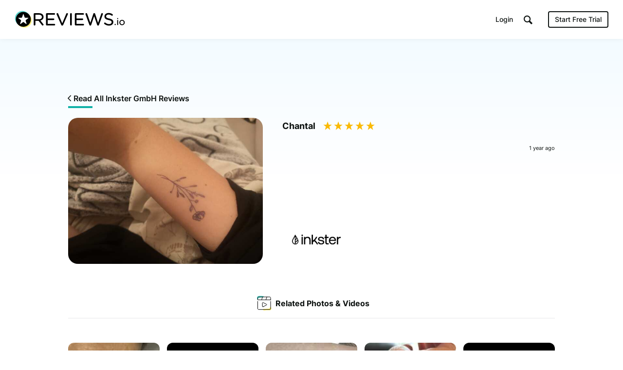

--- FILE ---
content_type: text/html; charset=UTF-8
request_url: https://www.reviews.io/media-item/product_review_image-pAA5V
body_size: 7956
content:
<!DOCTYPE html>

<html lang="en">
    <head>
        <script>
            // Check lang on home page and redirect to German homepage
            if((window.location.pathname == '/' || window.location.pathname == '') && window.location.hostname.indexOf('ai.reviews.')==-1) {
                var language = window.navigator.userLanguage || window.navigator.language;
                if(language.includes('de')) {
                    window.location.href = '/de';
                }
            }
        </script>
        
                            
    <title>Is Inkster GmbH reliable?</title>
    <meta http-equiv="Content-Type" content="text/html; charset=utf-8">
    <meta name="viewport" content="width=device-width, initial-scale=1.0">
                <meta name="description" content=""/>
            <meta name="twitter:description" content="">
    <meta property="og:description" content=""/>
        <meta name="title" content="Is Inkster GmbH reliable?"/>
    <meta property="og:title" content="Is Inkster GmbH reliable?"/>
    <meta property="og:url" content="https://www.reviews.io/media-item/product_review_image-pAA5V"/>

        <meta property="og:image" content="https://assets.reviews.io/img/all-global-assets/og-images/og-video-reviews.jpg"/>
            <meta property="og:image:secure_url" content="https://assets.reviews.io/img/all-global-assets/og-images/og-video-reviews.jpg"/>
                <meta property="og:image:width" content="1200"/>
    <meta property="og:image:height" content="630"/>
    <meta property="og:site_name" content="reviews.io"/>
    <meta name="twitter:card" content="summary_large_image">
    <meta name="twitter:site" content="@reviews_experts">
    <meta name="twitter:title" content="Is Inkster GmbH reliable?">
        <meta name="twitter:image" content="https://assets.reviews.io/img/all-global-assets/og-images/og-video-reviews.jpg"/>
        <meta name="google-site-verification" content="zV8bPWm8iJEpBm73y4LNsrm84ZfEAatpSQi1q5Sxjaw"/>
    <meta name="google-site-verification" content="mqVu3CqBYjmRBBai5t9EHCAg-TNSpx5rz7lXZNnMAwA" />
    <meta name="google-site-verification" content="oRUq8wvh9Ji-p5NMtZUEciUcKzhpKiEeuNK1JB9cqto" />
    <meta name="google-site-verification" content="7MURZ3nyE_SgN-A3nTF793Ik-824lZ-xOIxFLAR1q1A" />
    <meta name="facebook-domain-verification" content="4b1gn0ntbac9zz012iigjk9er8j7up" />

        
                        
<!-- Favicons -->
<link rel="apple-touch-icon" sizes="180x180" href="https://assets.reviews.io/favicon/apple-touch-icon.png">
<link rel="icon" type="image/png" sizes="32x32" href="https://assets.reviews.io/favicon/favicon-32x32.png">
<link rel="icon" type="image/png" sizes="16x16" href="https://assets.reviews.io/favicon/favicon-16x16.png">
<link rel="manifest" href="https://assets.reviews.io/favicon/site.webmanifest">
<link rel="mask-icon" href="https://assets.reviews.io/favicon/safari-pinned-tab.svg" color="#5bbad5">
<link rel="shortcut icon" href="https://assets.reviews.io/favicon/favicon.ico">
<meta name="msapplication-TileColor" content="#ffffff">
<meta name="msapplication-config" content="https://assets.reviews.io/favicon/browserconfig.xml">
<meta name="theme-color" content="#ffffff">

<link href="https://assets.reviews.io/fonts/gwebfonts/inter/inter.css" rel="stylesheet">


<link  href="/cw-assets/css/vendor/main.css?id=65e03421e09d207598f5" rel="stylesheet" media="screen"/>

<link  href="https://assets.reviews.io/css/main.css?2966271ebd8467c37687070d36e62dac6fc648cc" rel="stylesheet" media="screen">

<link rel="stylesheet"  type="text/css" media="screen" href="https://assets.reviews.io/iconfont/reviewsio-icons/style.css?v=2020-09-24">

    <link rel="alternate" hreflang="en-gb" href="https://www.reviews.co.uk/media-item/product_review_image-pAA5V" />
        


        
                        <script>
        function fireRecaptureReadyEvent() {
            document.dispatchEvent(new Event('GRecaptureReady'));
        }
    </script>
    <script async defer src='https://www.google.com/recaptcha/api.js?onload=fireRecaptureReadyEvent'></script>

    <script src="/cw-assets/js/main.js?id=9c5ab407cc777fad8839"></script>
    <script>
        var RECAPTURE_KEY = '6LdSuhITAAAAADz49Larze6UhZ_jFC3_jENWZXRJ';

        $(document).on('click', 'a[href="#show-overflow"]', function(e) {
            e.preventDefault();
            if($('.overflow-feature').css('display') == 'table-row') {
                $('.overflow-feature').css('display', 'none');
                $('a[href="#show-overflow"]').html('<i class="icon-arrow-down-thin-1-01"></i> Show Advanced Features');
            } else {
                $('.overflow-feature').css('display', 'table-row');
                $('a[href="#show-overflow"]').html('<i class="icon-arrow-up-thin-1-01"></i> Hide Advanced Features');
            }
        });

        if ($('#priceplanFloatHeader').length) {
            function fadePPHeader() {
                var y = $(document).scrollTop() + 20;
                if(y>=$('#priceplansStart').offset().top && y<=$('#priceplansEnd').offset().top) {
                    $('#priceplanFloatHeader').fadeIn('fast');
                } else {
                    $('#priceplanFloatHeader').fadeOut('fast');
                }
            }
            function setPPHeader() {
                var i=1;
                $('#priceplansHeader th').each(function(){
                    $('#priceplanFloatHeader th:nth-child('+i+')').css('width', ($(this).outerWidth())+2);
                    i++;
                });
            }
            $(window).scroll(fadePPHeader);
            $(document).ready(fadePPHeader).ready(setPPHeader);
        }

        // svgeezy.init(false, 'png');

    </script>
    <!-- Able CDP -->
    <script async src="https://app.ablecdp.com/pjs/c9f7c2d8-c992-4334-8a06-56b0124824b8.js"></script>
    <script type="text/javascript">
    _linkedin_partner_id = "44062";
    window._linkedin_data_partner_ids = window._linkedin_data_partner_ids || [];
    window._linkedin_data_partner_ids.push(_linkedin_partner_id);
    </script><script type="text/javascript">
    (function(){var s = document.getElementsByTagName("script")[0];
    var b = document.createElement("script");
    b.type = "text/javascript";b.async = true;
    b.src = "https://snap.licdn.com/li.lms-analytics/insight.min.js";
    s.parentNode.insertBefore(b, s);})();
    </script>
    <noscript>
    <img height="1" width="1" style="display:none;" alt="" src="https://px.ads.linkedin.com/collect/?pid=44062&fmt=gif" aria-hidden="true" tabindex="-1"/>
    </noscript>

    <!-- Facebook Pixel Code -->
    <script>
      if (document.location.href.search('appspot.com') == -1) {
          !function(f,b,e,v,n,t,s){if(f.fbq)return;n=f.fbq=function(){n.callMethod?
          n.callMethod.apply(n,arguments):n.queue.push(arguments)};if(!f._fbq)f._fbq=n;
          n.push=n;n.loaded=!0;n.version='2.0';n.queue=[];t=b.createElement(e);t.async=!0;
          t.src=v;s=b.getElementsByTagName(e)[0];s.parentNode.insertBefore(t,s)}(window,
          document,'script','https://connect.facebook.net/en_US/fbevents.js');
          fbq('init', '808633002613371'); // Insert your pixel ID here.
          fbq('track', 'PageView');
      }
    </script>

    <!-- DO NOT MODIFY -->
    <!-- End Facebook Pixel Code -->

    <!-- Twitter universal website tag code -->
    <script>
    !function(e,t,n,s,u,a){e.twq||(s=e.twq=function(){s.exe?s.exe.apply(s,arguments):s.queue.push(arguments);
    },s.version='1.1',s.queue=[],u=t.createElement(n),u.async=!0,u.src='//static.ads-twitter.com/uwt.js',
    a=t.getElementsByTagName(n)[0],a.parentNode.insertBefore(u,a))}(window,document,'script');
    // Insert Twitter Pixel ID and Standard Event data below
    twq('init','nuuj5');
    twq('track','PageView');
    </script>

    
    

        
        <script>
        window.intercomSettings = {
            app_id: "honm34jo"
        };
    </script>
    <script>(function(){var w=window;var ic=w.Intercom;if(typeof ic==="function"){ic('reattach_activator');ic('update',w.intercomSettings);}else{var d=document;var i=function(){i.c(arguments);};i.q=[];i.c=function(args){i.q.push(args);};w.Intercom=i;var l=function(){var s=d.createElement('script');s.type='text/javascript';s.async=true;s.src='https://widget.intercom.io/widget/k7jz2ky4';var x=d.getElementsByTagName('script')[0];x.parentNode.insertBefore(s,x);};if(w.attachEvent){w.attachEvent('onload',l);}else{w.addEventListener('load',l,false);}}})();</script>
    

        <link rel="manifest" href="/manifest.json" />

        
                    <script src="https://cdn.onesignal.com/sdks/OneSignalSDK.js" async=""></script>
            <script>
                var OneSignal = window.OneSignal || [];
                OneSignal.push(function() {
                  OneSignal.init({
                    appId: "1bbae90d-9d58-421d-8326-eaa6ea667fe4",
                    autoRegister: false,
                    notifyButton: {
                      enable: false,
                    },
                    displayPredicate: function() {
                        return false;
                    }
                  });
                });
              </script>
        
        
                                    
<!--  START GOOGLE TAG MANAGER  -->

<!-- Google Tag Manager -->
<script>(function(w,d,s,l,i){w[l]=w[l]||[];w[l].push({'gtm.start':
new Date().getTime(),event:'gtm.js'});var f=d.getElementsByTagName(s)[0],
j=d.createElement(s),dl=l!='dataLayer'?'&l='+l:'';j.async=true;j.src=
'https://www.googletagmanager.com/gtm.js?id='+i+dl;f.parentNode.insertBefore(j,f);
})(window,document,'script','dataLayer','GTM-MT52C3C');</script>
<!-- End Google Tag Manager -->

    <!-- trk-->


        <img src='/reporting/is-business.gif' style="position:absolute; visibility:hidden"/>
        
    </head>

    <body >

        
                                
<!-- Google Tag Manager (noscript) -->
<noscript><iframe src="https://www.googletagmanager.com/ns.html?id=GTM-MT52C3C"
height="0" width="0" style="display:none;visibility:hidden"></iframe></noscript>
<!-- End Google Tag Manager (noscript) -->

        
        
                            <div class="TopHeader TopHeader--b2b ">
        <div class="TopHeader__inner">

            <div class="TopHeader__logo">
                <a href="https://www.reviews.io" class='logo__link' >
                    <img src="https://assets.reviews.io/img/all-global-assets/logo/reviewsio-logo.svg" alt="REVIEWS.io logo" class='logo__img logo__img--desktop'/>
                    <img src="https://assets.reviews.io/img/all-global-assets/logo/reviewsio-logo--minimised.svg" alt="REVIEWS.io logo" class='logo__img logo__img--mobile'/>
                </a>
            </div>

            
                <div class="TopHeader__search TopHeader__search--minimisable TopHeader__search--largeVersion js-search-inputfield">
                    <div class="TopHeader__search__inner Search">
                        <form method="get" action="https://www.reviews.io/search/">
                            <label for="searchInput" aria-label="Search for companies" style="position:absolute;"></label>
                            <input id="searchInput" type="search" name="search" class="search__field" role="searchbox" autocomplete="off" aria-hidden="true" tabindex="-1" placeholder="Search for Companies">
                        </form>
                        <div class="SearchResults">
                        </div>

                        <div class="searchField__icon searchField__icon--search">
                            <i class="ricon-magnifying-glass" role="search" ></i>
                        </div>
                        <div class="searchField__icon searchField__icon--close js-hide-search-inputfield">
                            <i class="ricon-thin-close"></i>
                        </div>
                    </div>
                </div>

                <div class="TopHeader__right">
                    <div class="TopHeader__buttons">
                        
                        <style>
                            a.TopHeader__buttons__btn.TopHeader__buttons__btn--getstartedBtn.TopHeader__buttons__btn--getstartedBtn--b2c:focus {
                                padding: 10px;
                            }

                            .ricon-magnifying-glass:focus-visible {
                                border: 2px solid black;
                                outline: none;
                            }

                            .TopHeader .TopHeader__search-trigger .trigger__icon {
                                display: inline;
                            }
                        </style>

                                                    <a href="https://dash.reviews.io/login" class="TopHeader__buttons__btn TopHeader__buttons__btn--loginBtn">
                                Login
                            </a>

                            <div class="TopHeader__buttons__btn TopHeader__buttons__btn--searchTrigger js-show-search-inputfield">
                                <div class="TopHeader__search-trigger">
                                    <i class="ricon-magnifying-glass trigger__icon" role="button" aria-label="Search" tabindex="0"></i>
                                </div>
                            </div>

                            <a href="#" class="TopHeader__buttons__btn TopHeader__buttons__btn--getstartedBtn TopHeader__buttons__btn--getstartedBtn--b2b js-open-signuppopup-free">
                                Start Free Trial
                            </a>

                            <a href="https://www.reviews.io/business-solutions" class="TopHeader__buttons__btn TopHeader__buttons__btn--getstartedBtn TopHeader__buttons__btn--getstartedBtn--b2c">
                                Are you a business? <span class="hiddenLaptop">Click Here</span>
                            </a>

                        
                                                    <div  class="TopHeader__buttons__btn TopHeader__buttons__btn--menuBtn js-show-mobileNavigation" aria-hidden="true" tabindex="-1">
                                <span class="menuBtn__icon">
                                    <span class="icon__line icon__line--one"></span>
                                    <span class="icon__line icon__line--two"></span>
                                    <span class="icon__line icon__line--three"></span>
                                </span>
                            </div>
                                            </div>
                </div>
            



                            <div class="MobileNavigation js-mobileNavigation" >

                    <button type="button" class="MobileNavigation__closeBtn"
                        aria-hidden="true"
                        tabindex="-1"
                        aria-label="Close menu"
                    >
                        <i class="icon-negative-3-01"></i>
                    </button>

                    <div class="MobileNavigation__list">
                        <div class="list__group">
                            <div class="list__item list__item--showOnB2C">
                                <a href="https://www.reviews.io/business-solutions"
                                    class="Button Button--sm Button--outline Button--outline--light Button--fw-phone-md"
                                    aria-hidden="true"
                                    tabindex="-1"
                                >
                                    Are you a business?
                                </a>
                            </div>

                                                    </div>

                                                <div class="list__group">

                            <a href="https://www.reviews.io/front/termsconditions"
                                class="list__item"
                                aria-hidden="true"
                                tabindex="-1"
                            >
                                <div class="TextBody TextBody--xxs TextBody--light">
                                    Terms &amp; Conditions
                                </div>
                            </a>
                            <a href="https://www.reviews.io/front/user-privacy-policy"
                                class="list__item"
                                aria-hidden="true"
                                tabindex="-1"
                            >
                                <div class="TextBody TextBody--xxs TextBody--light">
                                    User Privacy Policy
                                </div>
                            </a>
                            <a href="https://www.reviews.io/front/business-user-privacy-policy"
                                class="list__item"
                                aria-hidden="true"
                                tabindex="-1"
                            >
                                <div class="TextBody TextBody--xxs TextBody--light">
                                    Business User Privacy Policy
                                </div>
                            </a>
                            <a href="https://www.reviews.io/front/data-protection"
                                class="list__item"
                                aria-hidden="true"
                                tabindex="-1"
                            >
                                <div class="TextBody TextBody--xxs TextBody--light">
                                    Data Protection
                                </div>
                            </a>
                            <a href="https://www.reviews.io/front/data-request"
                                class="list__item"
                                aria-hidden="true"
                                tabindex="-1"
                            >
                                <div class="TextBody TextBody--xxs TextBody--light">
                                    Data Request
                                </div>
                            </a>

                        </div>

                        
                    </div>

                </div>
                    </div>
    </div>




        
                
            
            

<div class="MediaExpanded">
    <div class="Container Container--width1040">
        <div class="u-textLeft--all">
            <a class="TextButton TextButton--sm" href="/company-reviews/store/inkster.eu">
                <i class="ruk-icon-arrow-left-thin-1-01 TextButton__icon TextButton__icon--left"></i>
                <div class="TextButton__text">
                    Read All Inkster GmbH Reviews
                </div>
            </a>
        </div>
        
        <div class="MediaExpanded__item">
            <div class="item__left">

                                    <img class="item__media" src="https://media.reviews.co.uk/resize/create?format=jpg&height=0&width=600&crop=0&src=https%3A%2F%2Fd1011j0lbv5k1u.cloudfront.net%2Fassets%2Fupload-a0ffa4828aab4a5a5c1ec414c9771ecc-1720886834.jpg">
                
            </div>
            <div class="item__right">
                <div class="topBottom__groups">
                    <div>
                        <div class="u-textLeft--all u-marginTop--xs">
                            <div class="TextHeading TextHeading--xs TextHeading--inline u-verticalAlign--top u-marginRight--sm">
                                Chantal
                            </div>
                            <div class="Rating Rating--md">
                                <div class="Rating__stars u-marginBottom--none">
                                                                                                                        <i class="stars__icon  ricon-percentage-star--100 stars__icon--100"></i>
                                                                                    <i class="stars__icon  ricon-percentage-star--100 stars__icon--100"></i>
                                                                                    <i class="stars__icon  ricon-percentage-star--100 stars__icon--100"></i>
                                                                                    <i class="stars__icon  ricon-percentage-star--100 stars__icon--100"></i>
                                                                                    <i class="stars__icon  ricon-percentage-star--100 stars__icon--100"></i>
                                                                                                            </div>
                            </div>
                        </div>

                        <div class="TextBody TextBody--xs">
                            
                        </div>
                        
                        <div class="flex-row">
                            <div class="flex-col-xxs-6">
                            </div>
                            <div class="flex-col-xxs-6">
                                <div class="TextBody TextBody--xxxxs u-textRight--all">
                                    1 year ago
                                </div>
                            </div>
                        </div>
                    </div>
                    <div>
                        <a class="LogoComponent LogoComponent--sm" href="/company-reviews/store/inkster.eu" tooltip="Read all Inkster GmbH Reviews" tooltip-size="140" tooltip-fontsize="xxxxs" tooltip-position="top" tooltip-enable="false">
                            <div class="LogoComponent__inner">
                                <img loading="lazy" class="LogoComponent__image " src="https://d1011j0lbv5k1u.cloudfront.net/assets/store-542225/542225-logo-1709289258.png" alt="Read Inkster GmbH Reviews" onerror="$(this).hide();">
                            </div>
                        </a>
                    </div>
                </div>
            </div>
        </div>
    </div>
</div>



<div class="MediaLibrary">
    <div class="Container Container--width1040">

        <div class="u-marginBottom--xlg">
            <div class="TextHeading TextHeading--xxs u-textCenter--all">
                <img style="width:40px;display:inline-block;vertical-align:top;margin-top: -9px;" src="https://assets.reviews.io/img/all-global-assets/icons/icon-video--md--colour.svg" alt="">
                Related Photos & Videos
            </div>
            <div class="u-hr"></div>
        </div>

        <div class="MediaLibrary__columns MediaLibrary__columns--relatedMedia">
            <figure>
                                        <a href="https://www.reviews.io/company-review/store/inkster.eu/24144314?media=store_review_image_id-1029909" class="columns__item animation_fade" id='0__0' data-page=0 data-index="0">
                            <div class="item__inner">
                    <div class="item__media">
                        <div class="media__overlay">
                            <div class="overlay__content">
                                <div class="TextHeading TextHeading--xxxs TextHeading--white u-textCenter--all u-wordBreak--wordBreak">
                                    Inkster GmbH
                                </div>
                                <div class="RatingStars  RatingStars--sm RatingStars--white">
                                    <div class="RatingStars__stars">
                                                                                                                                <i class="stars__icon  icon-full-star-01"></i>
                                                                                        <i class="stars__icon  icon-full-star-01"></i>
                                                                                        <i class="stars__icon  icon-full-star-01"></i>
                                                                                        <i class="stars__icon  icon-full-star-01"></i>
                                                                                        <i class="stars__icon  icon-full-star-01"></i>
                                                                                                                        </div>
                                </div>
                                                                <div class="TextBody TextBody--xxxxs TextBody--white u-textCenter--all u-wordBreak--wordBreak">
                                                                        by CRISTINA
                                                                    </div>
                                                            </div>
                        </div>
                                                    <img class="media__src js-preload " src="https://media.reviews.co.uk/resize/create?format=jpg&height=0&width=200&crop=0&src=https%3A%2F%2Fd1011j0lbv5k1u.cloudfront.net%2Fassets%2Fupload-0d5b1c4c7f720f698946c7f6ab08f687-1734689784.jpg">
                                            </div>
                                    </div>
            </a>
        </figure>
            <figure>
                                        <a href="https://www.reviews.io/company-review/store/inkster.eu/24952609?media=store_review_image_id-1102885" class="columns__item animation_fade" id='0__1' data-page=0 data-index="1">
                            <div class="item__inner">
                    <div class="item__media">
                        <div class="media__overlay">
                            <div class="overlay__content">
                                <div class="TextHeading TextHeading--xxxs TextHeading--white u-textCenter--all u-wordBreak--wordBreak">
                                    Inkster GmbH
                                </div>
                                <div class="RatingStars  RatingStars--sm RatingStars--white">
                                    <div class="RatingStars__stars">
                                                                                                                                <i class="stars__icon  icon-full-star-01"></i>
                                                                                        <i class="stars__icon  icon-full-star-01"></i>
                                                                                        <i class="stars__icon  icon-full-star-01"></i>
                                                                                        <i class="stars__icon  icon-full-star-01"></i>
                                                                                        <i class="stars__icon  icon-full-star-01"></i>
                                                                                                                        </div>
                                </div>
                                                                <div class="TextBody TextBody--xxxxs TextBody--white u-textCenter--all u-wordBreak--wordBreak">
                                                                        by Luca
                                                                    </div>
                                                            </div>
                        </div>
                                                    <img class="media__src js-preload " src="https://media.reviews.co.uk/resize/create?format=jpg&height=0&width=200&crop=0&src=https%3A%2F%2Fd1011j0lbv5k1u.cloudfront.net%2Fassets%2Fupload-a3846a35aeca68a9e12644932639cd8a-1741000295.jpeg">
                                            </div>
                                    </div>
            </a>
        </figure>
            <figure>
                                        <a href="https://www.reviews.io/company-review/store/inkster.eu/23618054?media=store_review_image_id-995077" class="columns__item animation_fade" id='0__2' data-page=0 data-index="2">
                            <div class="item__inner">
                    <div class="item__media">
                        <div class="media__overlay">
                            <div class="overlay__content">
                                <div class="TextHeading TextHeading--xxxs TextHeading--white u-textCenter--all u-wordBreak--wordBreak">
                                    Inkster GmbH
                                </div>
                                <div class="RatingStars  RatingStars--sm RatingStars--white">
                                    <div class="RatingStars__stars">
                                                                                                                                <i class="stars__icon  icon-full-star-01"></i>
                                                                                        <i class="stars__icon  icon-full-star-01"></i>
                                                                                        <i class="stars__icon  icon-full-star-01"></i>
                                                                                        <i class="stars__icon  icon-full-star-01"></i>
                                                                                        <i class="stars__icon  icon-full-star-01"></i>
                                                                                                                        </div>
                                </div>
                                                                <div class="TextBody TextBody--xxxxs TextBody--white u-textCenter--all u-wordBreak--wordBreak">
                                                                        by Mama
                                                                    </div>
                                                            </div>
                        </div>
                                                    <img class="media__src js-preload " src="https://media.reviews.co.uk/resize/create?format=jpg&height=0&width=200&crop=0&src=https%3A%2F%2Fd1011j0lbv5k1u.cloudfront.net%2Fassets%2Fupload-85ffa89e6a15271fa0ca50fa0e310a85-1731331597.jpeg">
                                            </div>
                                    </div>
            </a>
        </figure>
            <figure>
                                        <a href="https://www.reviews.io/company-review/store/inkster.eu/24618021?media=store_review_image_id-1068606" class="columns__item animation_fade" id='0__3' data-page=0 data-index="3">
                            <div class="item__inner">
                    <div class="item__media">
                        <div class="media__overlay">
                            <div class="overlay__content">
                                <div class="TextHeading TextHeading--xxxs TextHeading--white u-textCenter--all u-wordBreak--wordBreak">
                                    Inkster GmbH
                                </div>
                                <div class="RatingStars  RatingStars--sm RatingStars--white">
                                    <div class="RatingStars__stars">
                                                                                                                                <i class="stars__icon  icon-full-star-01"></i>
                                                                                        <i class="stars__icon  icon-full-star-01"></i>
                                                                                        <i class="stars__icon  icon-full-star-01"></i>
                                                                                        <i class="stars__icon  icon-full-star-01"></i>
                                                                                        <i class="stars__icon  icon-full-star-01"></i>
                                                                                                                        </div>
                                </div>
                                                                <div class="TextBody TextBody--xxxxs TextBody--white u-textCenter--all u-wordBreak--wordBreak">
                                                                        by Christina
                                                                    </div>
                                                            </div>
                        </div>
                                                    <img class="media__src js-preload " src="https://media.reviews.co.uk/resize/create?format=jpg&height=0&width=200&crop=0&src=https%3A%2F%2Fd1011j0lbv5k1u.cloudfront.net%2Fassets%2Fupload-1f7e3a7213f811ac0d79f7c250fc45a6-1738340745.jpg">
                                            </div>
                                    </div>
            </a>
        </figure>
            <figure>
                                        <a href="https://www.reviews.io/company-review/store/inkster.eu/23211569?media=store_review_image_id-962041" class="columns__item animation_fade" id='0__4' data-page=0 data-index="4">
                            <div class="item__inner">
                    <div class="item__media">
                        <div class="media__overlay">
                            <div class="overlay__content">
                                <div class="TextHeading TextHeading--xxxs TextHeading--white u-textCenter--all u-wordBreak--wordBreak">
                                    Inkster GmbH
                                </div>
                                <div class="RatingStars  RatingStars--sm RatingStars--white">
                                    <div class="RatingStars__stars">
                                                                                                                                <i class="stars__icon  icon-full-star-01"></i>
                                                                                        <i class="stars__icon  icon-full-star-01"></i>
                                                                                        <i class="stars__icon  icon-full-star-01"></i>
                                                                                        <i class="stars__icon  icon-full-star-01"></i>
                                                                                        <i class="stars__icon  icon-full-star-01"></i>
                                                                                                                        </div>
                                </div>
                                                                <div class="TextBody TextBody--xxxxs TextBody--white u-textCenter--all u-wordBreak--wordBreak">
                                                                        by Sandra
                                                                    </div>
                                                            </div>
                        </div>
                                                    <img class="media__src js-preload " src="https://media.reviews.co.uk/resize/create?format=jpg&height=0&width=200&crop=0&src=https%3A%2F%2Fd1011j0lbv5k1u.cloudfront.net%2Fassets%2Fupload-eedf135f86454d73f29c5d8a3a5d317c-1728154777.jpeg">
                                            </div>
                                    </div>
            </a>
        </figure>
            <figure>
                                        <a href="https://www.reviews.io/company-review/store/inkster.eu/23425063?media=store_review_image_id-979691" class="columns__item animation_fade" id='0__5' data-page=0 data-index="5">
                            <div class="item__inner">
                    <div class="item__media">
                        <div class="media__overlay">
                            <div class="overlay__content">
                                <div class="TextHeading TextHeading--xxxs TextHeading--white u-textCenter--all u-wordBreak--wordBreak">
                                    Inkster GmbH
                                </div>
                                <div class="RatingStars  RatingStars--sm RatingStars--white">
                                    <div class="RatingStars__stars">
                                                                                                                                <i class="stars__icon  icon-full-star-01"></i>
                                                                                        <i class="stars__icon  icon-full-star-01"></i>
                                                                                        <i class="stars__icon  icon-full-star-01"></i>
                                                                                        <i class="stars__icon  icon-full-star-01"></i>
                                                                                        <i class="stars__icon  icon-full-star-01"></i>
                                                                                                                        </div>
                                </div>
                                                                <div class="TextBody TextBody--xxxxs TextBody--white u-textCenter--all u-wordBreak--wordBreak">
                                                                        by Andrea
                                                                    </div>
                                                            </div>
                        </div>
                                                    <img class="media__src js-preload " src="https://media.reviews.co.uk/resize/create?format=jpg&height=0&width=200&crop=0&src=https%3A%2F%2Fd1011j0lbv5k1u.cloudfront.net%2Fassets%2Fupload-bac80e763cec0238a2705e37bf24f21b-1729774629.jpeg">
                                            </div>
                                    </div>
            </a>
        </figure>
            <figure>
                                        <a href="https://www.reviews.io/company-review/store/inkster.eu/24197424?media=store_review_image_id-1034691" class="columns__item animation_fade" id='0__6' data-page=0 data-index="6">
                            <div class="item__inner">
                    <div class="item__media">
                        <div class="media__overlay">
                            <div class="overlay__content">
                                <div class="TextHeading TextHeading--xxxs TextHeading--white u-textCenter--all u-wordBreak--wordBreak">
                                    Inkster GmbH
                                </div>
                                <div class="RatingStars  RatingStars--sm RatingStars--white">
                                    <div class="RatingStars__stars">
                                                                                                                                <i class="stars__icon  icon-full-star-01"></i>
                                                                                        <i class="stars__icon  icon-full-star-01"></i>
                                                                                        <i class="stars__icon  icon-full-star-01"></i>
                                                                                        <i class="stars__icon  icon-full-star-01"></i>
                                                                                        <i class="stars__icon  icon-full-star-01"></i>
                                                                                                                        </div>
                                </div>
                                                                <div class="TextBody TextBody--xxxxs TextBody--white u-textCenter--all u-wordBreak--wordBreak">
                                                                        by Sabine
                                                                    </div>
                                                            </div>
                        </div>
                                                    <img class="media__src js-preload " src="https://media.reviews.co.uk/resize/create?format=jpg&height=0&width=200&crop=0&src=https%3A%2F%2Fd1011j0lbv5k1u.cloudfront.net%2Fassets%2Fupload-427472b41d84cebed572d467340d032f-1735226614.jpeg">
                                            </div>
                                    </div>
            </a>
        </figure>
            <figure>
                                        <a href="https://www.reviews.io/company-review/store/inkster.eu/24254254?media=store_review_image_id-1039768" class="columns__item animation_fade" id='0__7' data-page=0 data-index="7">
                            <div class="item__inner">
                    <div class="item__media">
                        <div class="media__overlay">
                            <div class="overlay__content">
                                <div class="TextHeading TextHeading--xxxs TextHeading--white u-textCenter--all u-wordBreak--wordBreak">
                                    Inkster GmbH
                                </div>
                                <div class="RatingStars  RatingStars--sm RatingStars--white">
                                    <div class="RatingStars__stars">
                                                                                                                                <i class="stars__icon  icon-full-star-01"></i>
                                                                                        <i class="stars__icon  icon-full-star-01"></i>
                                                                                        <i class="stars__icon  icon-full-star-01"></i>
                                                                                        <i class="stars__icon  icon-full-star-01"></i>
                                                                                        <i class="stars__icon  icon-full-star-01"></i>
                                                                                                                        </div>
                                </div>
                                                                <div class="TextBody TextBody--xxxxs TextBody--white u-textCenter--all u-wordBreak--wordBreak">
                                                                        by Tabea
                                                                    </div>
                                                            </div>
                        </div>
                                                    <img class="media__src js-preload " src="https://media.reviews.co.uk/resize/create?format=jpg&height=0&width=200&crop=0&src=https%3A%2F%2Fd1011j0lbv5k1u.cloudfront.net%2Fassets%2Fupload-951051b5b93d9628b3ae70ab08070a73-1735826916.jpg">
                                            </div>
                                    </div>
            </a>
        </figure>
            <figure>
                        <a href="/media-item/product_review_image-R7NVl" class="columns__item animation_fade" id='0__8' data-page=0 data-index="8">
                            <div class="item__inner">
                    <div class="item__media">
                        <div class="media__overlay">
                            <div class="overlay__content">
                                <div class="TextHeading TextHeading--xxxs TextHeading--white u-textCenter--all u-wordBreak--wordBreak">
                                    Inkster GmbH
                                </div>
                                <div class="RatingStars  RatingStars--sm RatingStars--white">
                                    <div class="RatingStars__stars">
                                                                                                                                <i class="stars__icon  icon-full-star-01"></i>
                                                                                        <i class="stars__icon  icon-full-star-01"></i>
                                                                                        <i class="stars__icon  icon-full-star-01"></i>
                                                                                        <i class="stars__icon  icon-full-star-01"></i>
                                                                                        <i class="stars__icon  icon-full-star-01"></i>
                                                                                                                        </div>
                                </div>
                                                                <div class="TextBody TextBody--xxxxs TextBody--white u-textCenter--all u-wordBreak--wordBreak">
                                                                        by Bennet
                                                                    </div>
                                                            </div>
                        </div>
                                                    <img class="media__src js-preload " src="https://media.reviews.co.uk/resize/create?format=jpg&height=0&width=200&crop=0&src=https%3A%2F%2Fd1011j0lbv5k1u.cloudfront.net%2Fassets%2Fupload-2aa3b7bd18113858e706dfd23f2efaf6-1690468270.png">
                                            </div>
                                    </div>
            </a>
        </figure>
            <figure>
                        <a href="/media-item/product_review_image-K2xOb" class="columns__item animation_fade" id='0__9' data-page=0 data-index="9">
                            <div class="item__inner">
                    <div class="item__media">
                        <div class="media__overlay">
                            <div class="overlay__content">
                                <div class="TextHeading TextHeading--xxxs TextHeading--white u-textCenter--all u-wordBreak--wordBreak">
                                    Inkster GmbH
                                </div>
                                <div class="RatingStars  RatingStars--sm RatingStars--white">
                                    <div class="RatingStars__stars">
                                                                                                                                <i class="stars__icon  icon-full-star-01"></i>
                                                                                        <i class="stars__icon  icon-full-star-01"></i>
                                                                                        <i class="stars__icon  icon-full-star-01"></i>
                                                                                        <i class="stars__icon  icon-full-star-01"></i>
                                                                                        <i class="stars__icon  icon-full-star-01"></i>
                                                                                                                        </div>
                                </div>
                                                                <div class="TextBody TextBody--xxxxs TextBody--white u-textCenter--all u-wordBreak--wordBreak">
                                                                        by Tanja
                                                                    </div>
                                                            </div>
                        </div>
                                                    <img class="media__src js-preload " src="https://media.reviews.co.uk/resize/create?format=jpg&height=0&width=200&crop=0&src=https%3A%2F%2Fd1011j0lbv5k1u.cloudfront.net%2Fassets%2Fupload-371648c968906184d9a988192ed75283-1689459198.jpg">
                                            </div>
                                    </div>
            </a>
        </figure>
    
</div>
        </div>

    </div>
</div>


            
                            <style>
        *:focus-visible {
            padding: 3px;
            border: 2px solid black;
        }
    </style>
    <div class="Footer">
        <div class="Container Container--width1140">
            <div class="flex-row">
                
                    <div class="flex-col-md-2 flex-col-sm-4 flex-col-xs-6 flex-col-xxs-12 ">
                        <div class="Footer__list Footer__list--company">
                            <div class="Footer__list__item Footer__list__item--heading ">
                                Our Company
                            </div>

                                                            <a class="Footer__list__item  " href="https://www.reviews.io/business-solutions">
                                    <span>
                                        Business Solutions
                                    </span>
                                </a>
                            
                            
                            <a class="Footer__list__item js-impressum-link" href="https://www.reviews.io/front/impressum">
                                <span>
                                    Impressum
                                </span>
                            </a>

                            <a class="Footer__list__item  " href="https://www.reviews.io/front/termsconditions">
                                <span>
                                    Terms &amp; Conditions
                                </span>
                            </a>
                            <a class="Footer__list__item  " href="https://www.reviews.io/front/user-privacy-policy">
                                <span>
                                    User Privacy Policy
                                </span>
                            </a>
                            <a class="Footer__list__item  " href="https://www.reviews.io/front/business-user-privacy-policy">
                                <span style="max-width: 160px;">
                                    Business User Privacy Policy
                                </span>
                            </a>
                            <a class="Footer__list__item  " href="https://www.reviews.io/front/data-protection">
                                <span>
                                    Data Protection
                                </span>
                            </a>
                            <a class="Footer__list__item  " href="https://www.reviews.io/front/data-request">
                                <span>
                                    Data Request
                                </span>
                            </a>

                        </div>

                    </div>

                
                <div class="flex-col-md-2 flex-col-sm-4 flex-col-xs-6 flex-col-xxs-12 flex-col-md-offset-8 flex-col-sm-offset-4 flex-col-xxs-offset-0">
                    <div class="Footer__list">

                        
                        
                                                    <div class='Footer__flags clearfix'>
                                <div class='flag-wrapper'>
                                    <a href='https://www.reviews.co.uk'><div id="gb" title="gb" class="img-thumbnail flag flag-icon flag-icon-background flag-icon-gb"></div></a>
                                </div>
                                <div class='flag-wrapper'>
                                    <a href='https://www.reviews.io'><div id="us" title="us" class="img-thumbnail flag flag-icon flag-icon-background flag-icon-us"></div></a>
                                </div>
                                <div class='flag-wrapper'>
                                    <a href='https://www.reviews.io'><div id="ca" title="ca" class="img-thumbnail flag flag-icon flag-icon-background flag-icon-ca"></div></a>
                                </div>
                                <div class='flag-wrapper'>
                                    <a href='https://www.reviews.io'><div id="au" title="au" class="img-thumbnail flag flag-icon flag-icon-background flag-icon-au"></div></a>
                                </div>
                                <div class='flag-wrapper'>
                                    <a href='https://www.reviews.io'><div id="nz" title="nz" class="img-thumbnail flag flag-icon flag-icon-background flag-icon-nz"></div></a>
                                </div>
                            </div>
                        
                        <a class="u-displayBlock u-width--100 u-textRight--all" href='/business-solutions'>
                            <img loading="lazy" class="Footer__logo" src="https://assets.reviews.io/img/all-global-assets/logo/reviewsio-logo.svg" alt='REVIEWS.io'>
                        </a>
                                            </div>
                </div>


            </div>
        </div>
    </div>


    


    

        

                <script>
            $('[data-js-target]').hover(function(){
                showJSFeature($(this));
            });

            function showJSFeature(source) {
                var parent = source.closest('.FeatureSlider');
                $('.isOpen', parent).removeClass('isOpen');
                source.addClass('isOpen');
                $('img.FeatureSlider__image.isVisible', parent).removeClass('isVisible');
                $('img.FeatureSlider__image.js-' + source.data('js-target'), parent).addClass('isVisible');
            }
            
            function showSearchInputField() {
                $(".js-search-inputfield").addClass("isActive");
                let searchField = $('.search__field');
                searchField.focus();
                searchField.attr("aria-hidden", false);
                searchField.attr("tabindex", "0");
            }

            $(".js-show-search-inputfield").click(showSearchInputField);

            // Keydown event handler for keyboard accessibility
            $(".js-show-search-inputfield").keydown(function(event) {
                if (event.key === "Enter" || event.key === " ") {
                    event.preventDefault();
                    showSearchInputField();
                }
            });

            function hideSearchInputField() {
                $(".js-search-inputfield").removeClass("isActive");
                let searchField = $('.search__field');
                searchField.blur();
                searchField.attr("aria-hidden", true);
                searchField.attr("tabindex", "-1");
            }

            $(".js-hide-search-inputfield").click(hideSearchInputField);

            $(".search__field").keydown(function(event) {
                if (event.key === "Escape") {
                    hideSearchInputField();
                }
            });

            $('#pushNotificationContainer').on('click keydown', function(e) {
                if (e.type === 'keydown' && (e.key !== 'Enter' && e.key !== ' ')) {
                    return;
                }
                e.preventDefault();

                let toggleInput = $(this).children('#reviewNotifications');
                let isChecked = toggleInput.prop('checked');

                toggleInput.prop('checked', !isChecked).trigger('change');

                let pressedState = toggleInput.prop('checked');
                $(this).attr('aria-pressed', pressedState);

                if ($(toggleInput).is(':checked')) {
                    subscribePushNotifications();
                } else {
                    unsubscribePushNotifications();
                }
            });

        </script>
        <link href="https://cdn.icomoon.io/40686/revsuk-global/style-cf.css?ukjukw" rel="stylesheet" media="screen">
        <link href="https://assets.reviews.io/iconfont/legacy/revsglobal-pr-mod/style.css?_t=20240411" rel="stylesheet" media="screen">
        <script>
    // Cookie utility functions
    function setCookie(cname, cvalue, exdays) {
        var d = new Date();
        d.setTime(d.getTime() + (exdays*24*60*60*1000));
        var expires = "expires="+ d.toUTCString();
        document.cookie = cname + "=" + cvalue + "; " + expires + "; path=/";
    }

    function getCookie(cname) {
        var name = cname + "=";
        var ca = document.cookie.split(';');
        
        for(var i = 0; i <ca.length; i++) {
            var c = ca[i];
            while (c.charAt(0)==' ') {
                c = c.substring(1);
            }
            if (c.indexOf(name) == 0) {
                return c.substring(name.length,c.length);
            }
        }
        return "";
    }

    // Function to hide chat/intercom widgets for blacklisted users
    function hideChatWidgets() {
        let hideChatInterval = setInterval(function() {
            if (window.Intercom) {
                window.Intercom('shutdown');
                document.querySelector('.rio-intercom-trigger__button').style.display = 'none';
                clearInterval(hideChatInterval);
            }
        }, 500);
    
    }
    
    if (getCookie('user_blacklisted') === 'true') {
        hideChatWidgets();
    }
</script>    </body>
</html>


--- FILE ---
content_type: text/css
request_url: https://assets.reviews.io/css/main.css?2966271ebd8467c37687070d36e62dac6fc648cc
body_size: 97134
content:
h1,h2,h3,h4{line-height:1.25em !important}input,textarea{-webkit-appearance:none;-moz-appearance:none;appearance:none}input:focus,select:focus,textarea:focus,button:focus{outline:none}[v-cloak]{display:none !important}html,body{margin:0px;padding:0px !important;height:100%;min-width:320px;font-family:"Inter",sans-serif;background-color:#fff !important}h1,h2,h3,h4,h5,p{font-weight:300;font-style:normal;margin-top:5px}h1{font-size:3em}@media screen and (min-width: 1500px){h1{font-size:4em}}h2{color:#1e1e1e;font-weight:500}h3{color:#1e1e1e;font-size:57px;font-style:normal;font-weight:lighter}a{color:rgba(15,20,26,0.9)}a:hover{text-decoration:none}a:focus{color:inherit;opacity:0.9;text-decoration:none}a,a:focus,a:hover{outline:0 !important}img{max-width:100%}video{max-width:100%}body{overflow-x:hidden}*{box-sizing:border-box}ul{line-height:2;list-style-type:none;padding:0}a{color:rgba(15,20,26,0.53)}a:hover{color:#4d4d4d}a:hover{color:#4D4D4D}.modal-dialog{width:98%;height:92%;padding:0;margin-left:auto;margin-right:auto}.modal-dialog.modal-medium{max-width:800px !important}.modal-dialog.modal-smallMedium{max-width:640px !important}.modal-dialog.modal-small{max-height:600px !important;max-width:800px !important;height:auto !important}.modal-dialog.modal-small h3{font-size:30px !important}.modal-dialog.modal-small input[type=submit]{background-color:#1080cf;border:1px solid #1080cf;border-radius:3px;box-shadow:0 2px 0 rgba(0,0,0,0.1);color:#ffffff;display:inline-block;font-size:18px;font-weight:normal;margin:20px auto 30px;padding:15px 0;text-align:center !important;text-decoration:none;text-shadow:0 1px 0 rgba(0,0,0,0.1);transition:all 300ms ease 0s}.modal-dialog.modal-small input[type=text],.modal-dialog.modal-small textarea{border-radius:3px;box-shadow:0 2px 0 rgba(0,0,0,0.1);font-size:18px;font-weight:normal;margin:20px auto 30px;padding:15px;border:1px solid rgba(0,0,0,0.1);text-decoration:none;text-shadow:0 1px 0 rgba(0,0,0,0.1)}.modal-dialog.modal-small input[type='text']:not(.full){width:45%}.modal-dialog.modal-small textarea{width:100%}.modal-dialog.modal-small .modal-footer{text-align:center}.FeatureList{padding-left:30px;list-style:disc;line-height:24px}.FeatureList--np{list-style:none}.FeatureList--no{list-style-type:decimal}.FeatureList--ticks{padding-left:25px;position:relative;list-style:none}.FeatureList--ticks .ticks__icon{position:absolute;left:0;color:#fff;font-size:12px;background-color:#47cd87;border-radius:60px;width:16px;display:inline-block;height:16px;line-height:16px;text-align:center;margin-top:3px;box-shadow:0 2px 2px -1px rgba(0,0,0,0.15)}.FeatureList--ticks li{margin-bottom:7px}.FeatureList--ticks--whiteOnNavy .ticks__icon{background-color:#ffffff;color:#255069}.FeatureList--ticks--whiteOnBlue .ticks__icon{background-color:#ffffff;color:#0075cd}.FeatureList--ticks--whiteOnPurple .ticks__icon{background-color:#ffffff;color:#a077e8}.FeatureList--ticks--whiteOnGreen .ticks__icon{background-color:#ffffff;color:#3cb991}.FeatureList--ticks--whiteOnGreenBlue .ticks__icon{background-color:rgba(255,255,255,0.85);color:#47aabd}.FeatureList--ticks--sm{font-weight:400 !important;font-size:14px !important}.FeatureList--ticks--sm .ticks__icon{width:14px;height:14px;font-size:10px}.FeatureList--listMargin--md li{margin-bottom:15px}.FeatureList--inParagraph{font-weight:300 !important;line-height:22px}.FeatureList--inParagraph li{margin-bottom:12px}.signup-step{margin-bottom:80px}.signup-step .submit-btn{margin:15px 0}.signup-step .form-group+.submit-btn{margin-top:0}.FormModal .close{cursor:pointer;height:20px;position:absolute;right:12px;top:10px;width:20px;z-index:100;font-size:26px;text-shadow:none;line-height:20px}.FormModal .modal-content{border:medium none}.FormModal .modal-body{padding:0}.FormModal .FM__banner{display:table;margin-bottom:0px;margin-top:0;table-layout:fixed;background:linear-gradient(to right, #5ba5fd 0%, #53bbf5 100%)}.FormModal .FM__banner .banner__text{width:50%;display:table-cell;vertical-align:top;padding:20px 20px 20px 40px}@media screen and (max-width: 480px){.FormModal .FM__banner .banner__text{width:100%}}.FormModal .FM__banner .banner__text .text__large{font-size:32px;font-weight:200;margin-bottom:25px;margin-top:40px;color:#ffffff;text-shadow:0 1px 1px rgba(0,0,0,0.1)}@media screen and (max-width: 640px){.FormModal .FM__banner .banner__text .text__large{font-size:22px;margin-bottom:10px}}@media screen and (max-width: 480px){.FormModal .FM__banner .banner__text .text__large{color:#ffffff}}.FormModal .FM__banner .banner__text .text__large strong{font-weight:600}.FormModal .FM__banner .banner__text .text__small{color:rgba(255,255,255,0.6);font-weight:300;text-shadow:0 1px 1px rgba(0,0,0,0.05);font-size:16px}@media screen and (max-width: 480px){.FormModal .FM__banner .banner__text .text__small{color:#ffffff;margin-bottom:10px}}.FormModal .FM__banner .banner__img{width:50%;display:table-cell;vertical-align:middle;overflow:hidden;height:370px;position:relative;padding:20px}@media screen and (max-width: 480px){.FormModal .FM__banner .banner__img{display:none}}.FormModal .FM__banner .banner__img img{max-width:125%;margin-left:10%;position:absolute;top:0;left:30px;bottom:-20px;margin:auto}.FormModal .FM__fields{background-color:#fff;padding:25px 0;position:relative}.FormModal .FM__fields:after{content:"";background-color:#57b0f9;width:30px;height:30px;position:absolute;top:-20px;-webkit-transform:rotate(45deg);transform:rotate(45deg);left:0;right:0;margin-left:auto;margin-right:auto;z-index:10}@media screen and (max-width: 480px){.FormModal .FM__fields:after{top:-5px}}.FormModal .gotoOnboardingForm{background-color:transparent;max-width:500px;box-shadow:none;float:none;margin-left:auto;margin-right:auto;margin-top:0;margin-bottom:0;padding:0;position:relative;z-index:20}.FormModal .gotoOnboardingForm .gotoOnboardingForm__arrow{position:absolute;top:-80px;left:-10px;max-width:45%;display:none}@media screen and (max-width: 480px){.FormModal .gotoOnboardingForm .gotoOnboardingForm__arrow{display:none}}.FormModal .gotoOnboardingForm .gotoOnboardingForm__input{width:calc(100% - 180px);padding:20px 5px 20px 20px;margin-right:5px;text-align:left;margin-bottom:0}@media screen and (max-width: 480px){.FormModal .gotoOnboardingForm .gotoOnboardingForm__input{width:100%;margin-bottom:10px}}.FormModal .gotoOnboardingForm .gotoOnboardingForm__button{width:170px}@media screen and (max-width: 480px){.FormModal .gotoOnboardingForm .gotoOnboardingForm__button{width:100%}}.FormModal .gotoOnboardingForm--wide{max-width:640px}.FormModal .gotoOnboardingForm--wide .gotoOnboardingForm__input{width:calc(100% - 220px)}@media screen and (max-width: 560px){.FormModal .gotoOnboardingForm--wide .gotoOnboardingForm__input{width:100%}}.FormModal .gotoOnboardingForm--wide .gotoOnboardingForm__button{width:210px}@media screen and (max-width: 560px){.FormModal .gotoOnboardingForm--wide .gotoOnboardingForm__button{width:100%}}.invalid-input,.invalid-input:hover,.invalid-input:focus{border-color:#e9353a;outline:0;box-shadow:inset 0 1px 1px rgba(0,0,0,0.075),0 0 8px rgba(245,121,142,0.6) !important;border-width:1px;border-style:solid;transition:all 0.07s ease}#g-recaptcha{display:inline-block;float:LEFT}#g-recaptcha>div{margin-right:-2px;margin-bottom:-2px}.container1440{padding:20px;max-width:1440px;width:100%;margin:0 auto;display:block;text-align:center}@media screen and (max-width: 1366px){.container1440--narrow{padding-left:5%;padding-right:5%}}@media screen and (max-width: 768px){.container1440--narrow{padding-left:10%;padding-right:10%}}.container1140{padding:20px;max-width:1140px;width:100%;margin:0 auto;display:block;text-align:center}@media screen and (max-width: 1366px){.container1140--narrow{padding-left:5%;padding-right:5%}}@media screen and (max-width: 768px){.container1140--narrow{padding-left:10%;padding-right:10%}}.container1040{padding:20px;max-width:1040px;width:100%;margin:0 auto;display:block;text-align:center}@media screen and (max-width: 768px){.container1040--narrow{padding-left:10%;padding-right:10%}}.container960{padding:20px;max-width:960px;width:100%;margin:0 auto;display:block;text-align:center}@media screen and (max-width: 768px){.container960--narrow{padding-left:10%;padding-right:10%}}.container1020{padding:20px;max-width:1020px;width:100%;margin:0 auto;display:block;text-align:center}@media screen and (max-width: 768px){.container1020--narrow{padding-left:10%;padding-right:10%}}.container2048{padding:20px;max-width:2048px;width:100%;margin:0 auto;display:block;text-align:center}.slide{position:relative;background-color:#ffffff;bottom:0;display:block;height:100%;left:0;padding-bottom:90px;padding-top:90px;right:0;top:0;width:100%;overflow:hidden}@media screen and (max-width: 992px){.slide{padding-top:50px;padding-bottom:50px}}.slide.firstcontent{height:calc(100% - 80px);margin-top:80px;padding-top:50px}@media screen and (max-width: 1440px){.slide.firstcontent{margin-top:80px}}@media screen and (max-width: 960px){.slide.firstcontent{margin-top:20px}}@media screen and (max-width: 1280px){.slide.firstcontent{height:auto}}@media screen and (max-height: 1080px){.slide.firstcontent{height:auto}}@media screen and (max-height: 840px){.slide.firstcontent{margin-top:50px}}@media screen and (max-width: 1280px){.slide{height:auto}}@media screen and (max-height: 1140px){.slide{height:auto}}.slide--transparent{background-color:transparent}.slide--grey{background-color:#f2f2f2}.slide--grey2{background-color:#f7f7f7}.slide--lgrey{background-color:#fcfcfc}.slide--black{background-color:#141518}.slide--green{background-color:#12CC6A}.slide--green-v2{background-color:#12CC6A;background-image:linear-gradient(to bottom, #12CC6A 0%, #14c367 100%)}.slide--white{background-color:#ffffff}.slide--nonFH{height:auto !important}.slide--noPadding{padding-top:0;padding-bottom:0}.slide--sPadding{padding-top:25px;padding-bottom:25px}.slide--lPadding{padding-top:100px;padding-bottom:100px}@media screen and (max-width: 640px){.slide--lPadding{padding-top:50px;padding-bottom:50px}}.slide--xlPadding{padding-top:150px;padding-bottom:150px}.slide--LRPadding{padding-left:3%;padding-right:3%}.slide__cell{display:table-cell;vertical-align:middle}.slide__cell--bottom{vertical-align:bottom}.slide__cell--top{vertical-align:top}.slide__row{display:table-row}.PageHeading{color:#141518;font-size:44px;margin:0 0 20px;font-weight:600}@media screen and (max-width: 1440px){.PageHeading{font-size:38px;max-width:940px;margin-left:auto;margin-right:auto}}@media screen and (max-width: 992px){.PageHeading{font-size:28px;max-width:720px}}.PageHeading--light{color:#ffffff}.PageHeading--fullWith{max-width:777px}.PageHeading--xlg{font-size:60px;margin-bottom:50px}@media screen and (max-width: 640px){.PageHeading--xlg{font-size:50px;margin-bottom:40px}}@media screen and (max-width: 480px){.PageHeading--xlg{font-size:40px;margin-bottom:30px}}.PageHeading--smd{margin-bottom:15px}@media screen and (min-width: 481px){.PageHeading--smd{font-size:28px}}@media screen and (min-width: 769px){.PageHeading--smd{font-size:38px}}.PageHeading--sm{font-size:40px}.PageHeading--strongText{font-weight:600}.PageHeading--withUnderline{position:relative}.PageHeading--withUnderline:before{content:"";background-color:rgba(0,0,0,0.1);display:inline-block;height:6px;width:130px;position:absolute;bottom:-10px;left:0;right:0;margin-left:auto;margin-right:auto}.PageHeading--withUnderline--light:before{background-color:#ffffff}.PageSubheading{color:#474747;font-family:"Inter",sans-serif;font-size:20px;font-style:normal;font-weight:200;display:block;margin-left:auto;margin-right:auto;max-width:1040px;text-align:center;margin:20px auto 40px}@media screen and (max-width: 1440px){.PageSubheading{font-size:16px;margin-bottom:10px;max-width:940px;margin-left:auto;margin-right:auto}}@media screen and (max-width: 992px){.PageSubheading{max-width:720px}}.PageSubheading--md{font-size:14px;line-height:18px;margin:10px 0 20px}.PageSubheading--narrow{text-align:left;max-width:380px;font-weight:300}.PageSubheading .PageSubheading__smallText{font-size:12px}.PageSubheading .PageSubheading__smallText .smallText__icon{font-size:16px;position:relative;top:3px;margin-right:-2px}.PageSubheading .PageSubheading__smallText strong{color:#4a4a4a}.PageSubheading .PageSubheading__smallText i{color:#4a4a4a}.PageSubheading--smd{margin-top:0;margin-bottom:30px}.PageSubheading--light{color:#ffffff}.PageSubheading--withMobileUnderline{position:relative}@media screen and (max-width: 992px){.PageSubheading--withMobileUnderline:before{content:"";background-color:rgba(0,0,0,0.1);display:inline-block;height:4px;width:150px;position:absolute;bottom:-30px;left:0;right:0;margin-left:auto;margin-right:auto}}.sectionHeading{color:#000;font-size:60px;line-height:60px;margin:10px 0 40px;text-align:center}@media screen and (max-width: 1440px){.sectionHeading{font-size:50px}}.sectionHeading--dark{color:#000}.sectionHeading--light{color:#ffffff}@media screen and (max-width: 640px){.sectionHeading{font-size:50px;margin-bottom:50px}}@media screen and (max-width: 480px){.sectionHeading{font-size:40px}}.sectionHeading--xs{font-size:16px;line-height:22px;font-weight:300}@media screen and (max-width: 640px){.sectionHeading--xs{font-size:14px}}.sectionHeading--sideStrokes{display:inline-block;text-align:center;padding-left:50px;padding-right:50px;position:relative;margin-bottom:30px;margin-top:10px}.sectionHeading--sideStrokes:before,.sectionHeading--sideStrokes:after{content:"";height:1px;width:35px;background-color:rgba(0,0,0,0.3);position:absolute;top:0px;bottom:0;margin-top:auto;margin-bottom:auto}.sectionHeading--sideStrokes:before{left:15px}.sectionHeading--sideStrokes:after{right:15px}@media screen and (max-width: 640px){.sectionHeading--sideStrokes:before,.sectionHeading--sideStrokes:after{width:30px}}.sectionSubheading{font-size:24px;margin:10px 0 3%;text-align:center}.sectionSubheading--dark{color:#000}.sectionSubheading--light{color:#ffffff}@media screen and (max-width: 992px){.hideText--992{display:none}}.slideFeature{padding:40px;display:inline-block}@media screen and (max-width: 992px){.slideFeature{display:block !important;float:none !important;margin-left:auto !important;margin-right:auto !important;max-width:550px !important;padding:40px;position:relative !important;width:100% !important}}@media screen and (max-width: 440px){.slideFeature{padding-left:10px;padding-right:10px}}.slideFeature--narrow{max-width:480px}.slideFeature--textLeft{text-align:left}.slideFeature--withIcons{padding-left:110px;position:relative;padding-top:0;padding-bottom:0;margin-bottom:30px}@media screen and (max-width: 380px){.slideFeature--withIcons{padding-left:80px}}.slideFeature--withIcons .slideFeature__icon{position:absolute;left:0;top:0}.slideFeature--withIcons .slideFeature__icon img{max-width:100px}@media screen and (max-width: 380px){.slideFeature--withIcons .slideFeature__icon img{max-width:70px}}.slideFeature--withIcons .slideFeature__icon--greyScale img{filter:grayscale(100);opacity:0.2}.slideFeature--withIcons--sm{padding-left:70px}@media screen and (max-width: 380px){.slideFeature--withIcons--sm{padding-left:40px}}.slideFeature--withIcons--sm .slideFeature__icon img{max-width:60px}@media screen and (max-width: 380px){.slideFeature--withIcons--sm .slideFeature__icon img{max-width:30px}}.slideFeature .slideText+.Btn{margin-top:10px}.slideHeading{font-size:20px;font-weight:600;text-align:left;text-transform:uppercase;margin:15px 0;font-size:26px;text-transform:none}@media screen and (max-width: 480px){.slideHeading{font-size:24px}}.slideHeading--dark{color:#141518}.slideHeading--light{color:#dfdfdf}.slideHeading--white{color:#ffffff !important}.slideHeading--normalCase{text-transform:none}.slideHeading--lg{color:#141518;font-size:55px;font-weight:200;line-height:65px;margin:0 0 20px;text-transform:none}@media screen and (max-width: 1440px){.slideHeading--lg{font-size:45px}}.slideHeading--md{color:#141518;font-size:36px;font-weight:200;margin:0 0 15px;padding:0 0 10px;text-transform:none}@media screen and (max-width: 640px){.slideHeading--md{font-size:26px}}.slideHeading--sm{color:#141518;font-size:26px;font-weight:200;margin:0 0 15px;padding:0 0 5px;text-transform:none}.slideHeading--xs{font-size:16px;margin-bottom:10px}.slideHeading--underline{border-bottom:1px solid rgba(0,0,0,0.09)}.slideHeading--crossline{display:inline-block;position:relative}.slideHeading--crossline:before,.slideHeading--crossline:after{background-color:rgba(15,20,26,0.53);bottom:0;content:"";display:inline-block;height:1px;left:0;margin-bottom:auto;margin-top:auto;position:absolute;top:0;width:40px}.slideHeading--crossline:before{left:-60px}.slideHeading--crossline:after{left:auto;right:-60px}.slideHeading--textLeft{text-align:left}.slideHeading--text-center{text-align:center}.slideHeading--darkBlue{color:#0057a2}.slideHeading--blueGreen{color:#1fae98}.slideHeading--heavy{font-weight:600}.slideHeading--withUnderline{position:relative}.slideHeading--withUnderline:before{content:"";background-color:rgba(0,0,0,0.1);display:inline-block;height:6px;width:130px;position:absolute;bottom:-10px;left:0;right:0;margin-left:auto;margin-right:auto}.slideHeading--withUnderline--light:before{background-color:#ffffff}.slideHeading--withUnderline--dark:before{background-color:#141518}.slideText{font-size:16px;text-align:left;max-width:510px}@media screen and (max-width: 1440px){.slideText{font-size:14px}}.slideText--dark{color:#474747}.slideText--light{color:#dadada}.slideText--white{color:#ffffff}.slideText--grey{color:#8b8b8b}.slideText--sm{font-size:16px}.slideText--xs{font-size:15px;margin-bottom:15px}.slideText--textLeft{text-align:left}.slideText--fw{width:100%;max-width:none}.slideText--900px{width:100%;max-width:900px;margin-left:auto;margin-right:auto}.slideText .strongText{color:#585858;font-weight:500}.slideText .strongText--subtle{font-weight:400}.slideText .strongText--dark{color:#484b54}.slideText .strongText--dark a{color:#484b54}.slideText--withShortUnderline{padding-bottom:4px}.slideText--withShortUnderline:after{content:"";display:inline-block;height:3px;width:40px;background-color:#21a47e;position:absolute;bottom:0;left:0}.keyFeatureSubheading{font-size:18px;text-transform:uppercase;text-align:center;font-weight:300;margin-top:-10px}.keyFeatureSubheading--dark{color:#000}.keyFeatureSubheading--light{color:#ffffff}.keyFeatureText{font-size:20px;text-align:left}.keyFeatureText--dark{color:#000}.keyFeatureText--light{color:#ffffff}.keyFeatureText--sm{font-size:16px}.featureWrap{padding:5%}.featureWrap--nineGrid{padding:2% 5%}.featureWrap--card .featureWrap__inner{background-color:#ffffff;padding:50px 30px;border-radius:10px;box-shadow:0 17px 30px -10px rgba(0,0,0,0.07);min-height:400px}@media screen and (max-width: 992px){.featureWrap--card .featureWrap__inner{min-height:auto}}@media screen and (max-width: 992px){.featureWrap--card{max-width:480px;margin-left:auto;margin-right:auto}}.featureImage{display:block;margin-left:auto;margin-right:auto;text-align:center;width:150px}.featureImage--md{max-width:300px;width:100%;margin-bottom:30px}.featureImage--sm{max-width:120px;width:auto}.doughnutChart{display:block;margin-left:auto;margin-right:auto;text-align:center;width:150px;background-color:red;border-radius:200px}.featureHeading{font-size:14px;font-weight:500;text-transform:uppercase;text-align:center;margin:10px 0px 15px}@media screen and (max-width: 1440px){.featureHeading{font-size:13px}}.featureHeading--dark{color:#222}.featureHeading--light{color:#dfdfdf}.featureHeading--md{font-size:18px}.featureHeading--sm{font-size:12px;font-weight:500}.featureHeading .featureHeading__readMore{font-size:10px;color:#a9a9a9;margin-top:5px;font-weight:300;display:block;transition:all 0.15s ease-in-out}.featureHeading--heavy{font-weight:600}.featureSubheading{font-size:18px;text-transform:uppercase;text-align:center;font-weight:300;margin-top:-10px}.featureSubheading--dark{color:#000}.featureSubheading--light{color:#ffffff}.featureText{font-size:14px;text-align:center;margin:10px 0}@media screen and (max-width: 1440px){.featureText{font-size:13px}}.featureText strong{font-weight:500}.featureText--dark{color:#474747}.featureText--light{color:#dadada}.featureText--sm{font-size:16px}.featureText--xs{font-size:12px}.featureCta{color:#000;display:block;font-size:11px;font-weight:500;margin:10px 0;text-transform:uppercase}.keyFeatureHeading{font-size:32px;font-weight:600;text-align:left;text-transform:none}.keyFeatureHeading--dark{color:#000}.keyFeatureHeading--light{color:#ffffff}.keyFeatureHeading--md{font-size:18px}.keyFeatureSubheading{font-size:18px;text-transform:uppercase;text-align:center;font-weight:300;margin-top:-10px}.keyFeatureSubheading--dark{color:#000}.keyFeatureSubheading--light{color:#ffffff}.keyFeatureText{font-size:20px;text-align:left}.keyFeatureText--dark{color:#000}.keyFeatureText--light{color:#ffffff}.keyFeatureText--sm{font-size:16px}.keyFeatureList{font-size:18px;font-weight:200;line-height:28px;list-style:outside none disc;padding-left:25px}.keyFeatureList li{margin-bottom:5px}.keyFeatureList--ticks{text-align:left;list-style-type:none;padding-left:0;margin-bottom:30px}.keyFeatureList--ticks li{position:relative;padding-left:25px;font-size:12px;line-height:16px;font-weight:500;margin-bottom:10px}.keyFeatureList--ticks li:before{content:"\e607";font-family:"revsuk-global";color:#35bc7f;display:inline-block;width:20px;height:20px;text-align:center;line-height:20px;position:absolute;left:0;top:0;font-size:14px}.paragraphHeading{font-family:"Inter",sans-serif;color:#222;font-size:14px;line-height:21px;font-weight:500;margin:42px 0 21px;text-transform:uppercase}.paragraphHeading--noMargin{margin:0}.paragraphHeading--lg{font-size:20px}.paragraphText{color:#777;font-family:"Inter",sans-serif;font-size:14px;font-style:normal;font-weight:300;line-height:21px}.paragraphText strong{color:#222}.paragraphText a{font-weight:300;color:#494848;opacity:1}.paragraphText a:hover{color:#161515}.paragraphText--md{font-size:16px;line-height:24px}.paragraphText--sm{font-size:13px;line-height:18px}.paragraphText--noMargin{margin:0}.Btn{cursor:pointer;background-color:#141518;color:#fff;display:inline-block;text-transform:uppercase;transition:all 0.15s ease-in-out;border:0;white-space:nowrap}.Btn:hover{color:#fff}.Btn--allowwrap{white-space:normal}.Btn--large{font-size:20px;margin:10px;padding:15px 40px}.Btn--minimal{background-color:transparent;color:#141518;border:medium none;border-bottom:1px solid #141518;font-weight:300;padding-bottom:10px}.Btn--minimal:hover{background-color:#141518}.Btn--stroke{background-color:transparent;border:2px solid #000000}.Btn--stroke--light{border-color:rgba(255,255,255,0.6);color:rgba(255,255,255,0.6)}.Btn--stroke--light:hover{border-color:#ffffff;color:#ffffff}.Btn--stroke--grey{border-color:rgba(0,0,0,0.1);color:rgba(0,0,0,0.3)}.Btn--stroke--grey:hover{border-color:rgba(0,0,0,0.25);color:rgba(0,0,0,0.6)}.Btn--xlg{font-size:22px;padding:21px 23px}.Btn--lg{font-size:24px;padding:20px 40px}@media screen and (max-width: 480px){.Btn--lg{font-size:20px}}.Btn--md{font-size:19px;font-weight:300;padding:15px 40px}.Btn--smd{font-size:14px;padding:14px 25px;margin:20px 0;font-weight:400}.Btn--sm{font-size:12px;padding:9px 25px;font-weight:300}@media screen and (max-width: 1440px){.Btn--sm{font-size:14px}}.Btn--sm-v2{font-size:12px;padding:10px 15px}.Btn--xs{font-size:14px;padding:10px 15px}.Btn--xxs{font-size:11px;padding:3px 8px}.Btn--xxs i{position:relative;top:1px}.Btn--green{background-color:#12cf6c;box-shadow:5px 5px 0 rgba(0,0,0,0.035)}.Btn--green:hover{box-shadow:6px 6px 0 rgba(0,0,0,0.05)}.Btn--pink{background-color:#F53361;box-shadow:5px 5px 0 rgba(0,0,0,0.035)}.Btn--pink:hover{box-shadow:6px 6px 0 rgba(0,0,0,0.05)}.Btn--fullwith,.Btn--fullWidth{width:100%;text-align:center}.Btn--company{font-size:19px;font-weight:300;padding:15px 57px}@media screen and (max-width: 1440px){.Btn--company{padding:15px 40px}}.Btn.isDisabled{background-color:rgba(0,0,0,0.1)}.Btn--product{font-size:19px;font-weight:300;padding:15px 40px}@media screen and (max-width: 1440px){.Btn--product{padding:15px 30px}}.Btn--shadowed{box-shadow:5px 5px 0 rgba(0,0,0,0.06)}.Btn--shadowed:hover{box-shadow:6px 6px 0 rgba(0,0,0,0.06)}.Btn:disabled{background-color:rgba(0,0,0,0.1)}.Btn--white{background-color:transparent;border:1px solid rgba(0,0,0,0.2);box-shadow:0 2px 10px -3px rgba(0,0,0,0.15);color:#929292}.Btn--white:hover{border-color:rgba(0,0,0,0.3);color:#858585;box-shadow:0 2px 15px -3px rgba(0,0,0,0.15)}.Btn--white .Btn__icon{position:relative;top:2px}.Btn--white .Btn__icon--left{margin-right:5px}.Btn--white .Btn__icon--right{margin-left:5px}.Btn--white--noBorder{border:0;box-shadow:none;text-transform:none}.Btn--white--noBorder:hover{box-shadow:none}.Btn--light{background-color:transparent;border:1px solid rgba(255,255,255,0.8);box-shadow:none;color:#ffffff;margin-top:0}.Btn--light:hover{border-color:#fff;color:#ffffff;box-shadow:none}.Btn--bluegreen{background-color:transparent;border:1px solid #1ba57f;color:#1ba57f;box-shadow:0 2px 10px -3px rgba(0,0,0,0.15);margin-top:0}.Btn--bluegreen:hover{border-color:#178f6e;color:#178f6e;box-shadow:0 2px 15px -3px rgba(0,0,0,0.15)}.Btn--bluegreen--filledHover:hover{border-color:#1ba57f;background-color:#1ba57f;color:#ffffff;box-shadow:0 2px 15px -3px rgba(0,0,0,0.15)}.Btn--bluegreen--filled{background-color:#1ba57f;color:#ffffff}.Btn--bluegreen--filled:hover{background-color:#1fbb90;border-color:#1fbb90;color:#ffffff;box-shadow:0 2px 15px -3px rgba(0,0,0,0.15)}.Btn--whiteOnDark{background-color:transparent;border:1px solid #ffffff;color:#ffffff;box-shadow:0 2px 10px -3px rgba(0,0,0,0.15);margin-top:0}.Btn--whiteOnDark:hover{border-color:#ffffff;color:#ffffff;box-shadow:0 2px 15px -3px rgba(0,0,0,0.15)}.Btn--bluegreenfilled,.SignupProcess .SignupProcess__content .content__left .StandaloneSignupForm .RegistrationModule .RM__inner .RM__table .RM__row .RM__subSection .RM__cell--button .Btn{background:linear-gradient(to right, #12cf84 0, #2ab38d 100%);border-color:#2ab38d;color:#fff}.Btn--bluegreenfilled:hover,.SignupProcess .SignupProcess__content .content__left .StandaloneSignupForm .RegistrationModule .RM__inner .RM__table .RM__row .RM__subSection .RM__cell--button .Btn:hover{transform:scale(1.08)}.Btn--primaryoutlined{background:#FFF;border:1px solid rgba(0,0,0,0.15);color:rgba(0,0,0,0.5)}.Btn--primaryoutlined:hover{transform:scale(1.08);color:rgba(0,0,0,0.5)}.Btn--brightgradient{background:linear-gradient(to right, #F1898B 10%, #EE6A91 100%);border-color:#EE6A91;color:#fff}.Btn--brightgradient:hover{transform:scale(1.08)}.Btn--brightbluegreengradient{background-image:linear-gradient(135deg, #4dabbd 40%, #6b70ff 130%);border-color:#6b70ff;color:#fff}.Btn--brightbluegreengradient:hover{transform:scale(1.08)}.Btn--greenOutlined{background-color:#FFF;border:1px solid #53cf6b;color:#53cf6b}.Btn--greenOutlined:hover{transform:scale(1.08);background-color:#53cf6b}.Btn--rounded{border-radius:100px !important}.Btn--withRadius{border-radius:4px !important}.Btn--noRadius{border-radius:0 !important}.Btn--floatingCalendlyBtn{background-color:#4d5055;background-image:none;border-radius:200px;text-transform:none;padding:13px 22px;font-weight:500;font-size:14px;position:fixed;right:20px;bottom:65px;z-index:2000;box-shadow:0 5px 10px -2px rgba(0,0,0,0.2);margin:0;cursor:pointer;font-family:sans-serif;font-weight:bold;display:none !important}@media screen and (max-width: 640px){.Btn--floatingCalendlyBtn{display:none}}.Btn--bluegreenfilled,.SignupProcess .SignupProcess__content .content__left .StandaloneSignupForm .RegistrationModule .RM__inner .RM__table .RM__row .RM__subSection .RM__cell--button .Btn,.Btn--primaryoutlined,.Btn--brightgradient,.Btn--brightbluegreengradient,.Btn--greenOutlined{box-shadow:inset 0 -1px 0px rgba(0,0,0,0.1),0 3px 15px -3px rgba(0,0,0,0.2);border-radius:4px}.u-bottomMargin--xl{margin-bottom:130px}.u-bottomMargin--lg{margin-bottom:100px}.u-bottomMargin--md{margin-bottom:50px}.u-bottomMargin--sm{margin-bottom:20px}.u-bottomMargin--xs{margin-bottom:10px}.u-bottomMargin--no{margin-bottom:0}.u-padding--sm{padding:20px}.u-padding--no{padding:0 !important}.u-paddingLeft--sm{padding-left:20px}.u-paddingRight--sm{padding-right:20px}.u-inlineBlock{display:inline-block}@media screen and (max-width: 992px){.u-mobileBottomMargin--md{margin-bottom:50px}.u-mobileBottomMargin--lg{margin-bottom:100px}}.u-topMargin--sm{margin-top:20px}.u-textLeft{text-align:left}.u-textCenter{text-align:center}.u-normalCase{text-transform:none}.u-paddingBottom--none{padding-bottom:0}.u-paddingBottom--md{padding-bottom:50px}.u-paddingTop--none{padding-top:50}.u-paddingTop--md{padding-top:50px}.u-overflowHidden{overflow:hidden}.u-overflowVisible{overflow:visible}@media screen and (max-width: 640px){.hideSmaller640{display:none}}@media screen and (min-width: 641px){.hideLarger640{display:none}}@media screen and (max-width: 768px){.hideMobile{display:none !important}}@media screen and (max-width: 992px){.hideTablet{display:none !important}}@media screen and (min-width: 992px){.hideDesktop{display:none !important}}.u-topBorder{border-top:1px solid rgba(0,0,0,0.04)}@media screen and (min-width: 993px){.u-visibleDesktop{display:inline-block !important}}@media screen and (max-width: 992px){.u-visibleDesktop{display:none !important}}@media screen and (min-width: 993px){.u-visibleMobile{display:none !important}}@media screen and (max-width: 992px){.u-visibleMobile{display:inline-block !important}}.centeredParent{text-align:center}.centeredParent:before{content:'';display:none;height:100%;vertical-align:middle}@media screen and (min-height: 960px){.centeredParent:before{display:inline-block}}@media screen and (min-width: 1440px){.centeredParent:before{display:inline-block}}.centeredChild{display:inline-block;vertical-align:middle}.slide--customerSuccessStory{padding-top:120px;padding-bottom:80px}@media screen and (max-width: 840px){.slide--customerSuccessStory{padding-bottom:30px}}@media screen and (max-width: 540px){.slide--customerSuccessStory{padding-top:100px;padding-bottom:0px}}@media screen and (max-width: 480px){.slide--customerSuccessStory{padding-top:50px}}.slide--customerSuccessStory .customerSuccessStory__bg{position:absolute;top:0;left:0;width:100%;display:inline-block;-moz-transform:scaleX(-1);-o-transform:scaleX(-1);-webkit-transform:scaleX(-1);transform:scaleX(-1);filter:FlipH;-ms-filter:"FlipH"}.slide--customerSuccessStory .customerSuccessStory__bg--md{display:none}@media screen and (max-width: 960px){.slide--customerSuccessStory .customerSuccessStory__bg--md{display:inline-block}}.slide--customerSuccessStory .customerSuccessStory__bg--lg{display:none}@media screen and (min-width: 961px){.slide--customerSuccessStory .customerSuccessStory__bg--lg{display:inline-block}}.CustomerSuccessStories4{position:relative;display:block;margin-bottom:30px;max-width:1280px;margin-left:auto;margin-right:auto;padding-left:60px;padding-right:60px}@media screen and (max-width: 440px){.CustomerSuccessStories4{padding-left:40px;padding-right:40px}}.CustomerSuccessStories4 .CSS__heading{font-size:38px;font-weight:200;margin-bottom:40px;text-align:center}@media screen and (max-width: 640px){.CustomerSuccessStories4 .CSS__heading{font-size:32px}}@media screen and (max-width: 480px){.CustomerSuccessStories4 .CSS__heading{margin-bottom:20px}}@media screen and (max-width: 380px){.CustomerSuccessStories4 .CSS__heading{font-size:26px}}.CustomerSuccessStories4 .CSS__scrollArrow{position:absolute;width:50px;height:50px;text-align:center;line-height:62px;color:rgba(0,0,0,0.2);font-size:60px;top:70px;bottom:0;margin-top:auto;margin-bottom:auto;transition:all 0.2s ease-in-out;cursor:pointer}.CustomerSuccessStories4 .CSS__scrollArrow:hover{color:rgba(0,0,0,0.4);transform:scale(1.04)}@media screen and (max-width: 840px){.CustomerSuccessStories4 .CSS__scrollArrow{bottom:auto;top:280px}}@media screen and (max-width: 640px){.CustomerSuccessStories4 .CSS__scrollArrow{top:230px;font-size:40px}}@media screen and (max-width: 580px){.CustomerSuccessStories4 .CSS__scrollArrow{top:210px}}@media screen and (max-width: 540px){.CustomerSuccessStories4 .CSS__scrollArrow{top:220px}}@media screen and (max-width: 440px){.CustomerSuccessStories4 .CSS__scrollArrow{top:200px}}@media screen and (max-width: 380px){.CustomerSuccessStories4 .CSS__scrollArrow{top:180px}}@media screen and (max-width: 335px){.CustomerSuccessStories4 .CSS__scrollArrow{top:160px}}.CustomerSuccessStories4 .CSS__scrollArrow--left{left:10px}@media screen and (max-width: 840px){.CustomerSuccessStories4 .CSS__scrollArrow--left{left:0}}.CustomerSuccessStories4 .CSS__scrollArrow--right{right:10px}@media screen and (max-width: 840px){.CustomerSuccessStories4 .CSS__scrollArrow--right{right:0}}.CustomerSuccessStories4 .CSS__container{display:table;width:100%}@media screen and (max-width: 840px){.CustomerSuccessStories4 .CSS__container{display:block}}.CustomerSuccessStories4 .CSS__inner{display:table-row}@media screen and (max-width: 840px){.CustomerSuccessStories4 .CSS__inner{display:block;position:relative}}.CustomerSuccessStories4 .CSS__left{display:table-cell;width:59%;padding:10px;position:relative;vertical-align:middle}@media screen and (max-width: 840px){.CustomerSuccessStories4 .CSS__left{display:block;width:100%}}.CustomerSuccessStories4 .CSS__right{display:table-cell;width:41%;padding:20px 10px 20px 10px;vertical-align:top}@media screen and (max-width: 1240px){.CustomerSuccessStories4 .CSS__right{padding-left:20px}}@media screen and (max-width: 1040px){.CustomerSuccessStories4 .CSS__right{padding-left:25px}}@media screen and (max-width: 840px){.CustomerSuccessStories4 .CSS__right{display:block;width:100%;padding:10px}}.CustomerSuccessStories4 .CSS__quoteCard{position:relative;text-align:center}.CustomerSuccessStories4 .CSS__quoteCard .quoteCard__image{position:absolute;top:0;bottom:0;left:0;right:0;margin:auto;opacity:0;border-radius:16px;box-shadow:0 6px 10px -5px rgba(0,0,0,0.15);transition:all 0.3s ease-in-out;transform:scale(1) translate(20px, 20px)}.CustomerSuccessStories4 .CSS__quoteCard .quoteCard__image--first{position:relative;display:inline-block;transform:scale(1) translate(0, 0)}.CustomerSuccessStories4 .CSS__quoteCard .quoteCard__image.isIn{opacity:1;transform:scale(1) translate(0, 0);box-shadow:0 6px 20px -5px rgba(0,0,0,0.15);z-index:50}.CustomerSuccessStories4 .CSS__quoteCard .quoteCard__image.isIn+.quoteCard__image{opacity:0.12;transform:scale(1) translate(20px, 20px)}@media screen and (max-width: 440px){.CustomerSuccessStories4 .CSS__quoteCard .quoteCard__image.isIn+.quoteCard__image{opacity:0}}.CustomerSuccessStories4 .CSS__quoteCard .quoteCard__image.isOut{opacity:0;transform:scale(1) translate(0px, 0px)}.CustomerSuccessStories4 .CSS__companyInfo .companyInfo__box{overflow:hidden;max-height:0;opacity:0;transition:opacity 0.01s, max-height 0.01s}.CustomerSuccessStories4 .CSS__companyInfo .companyInfo__box.isIn{max-height:600px;opacity:1;transition:opacity 0.5s, max-height 0.01s}.CustomerSuccessStories4 .CSS__companyInfo .companyInfo__logo{margin-top:10px;margin-bottom:10px;display:inline-block;width:100%;padding-left:20px;z-index:55}.CustomerSuccessStories4 .CSS__companyInfo .companyInfo__logo--direct-cars{padding-left:50px}.CustomerSuccessStories4 .CSS__companyInfo .companyInfo__logo--sports-direct{padding-left:29px}.CustomerSuccessStories4 .CSS__companyInfo .companyInfo__logo--julesb{padding-left:23px}.CustomerSuccessStories4 .CSS__companyInfo .companyInfo__logo--av-now{padding-left:45px}.CustomerSuccessStories4 .CSS__companyInfo .companyInfo__logo--eurocarparts{padding-left:37px}.CustomerSuccessStories4 .CSS__companyInfo .companyInfo__logo--shift{padding-left:30px}.CustomerSuccessStories4 .CSS__companyInfo .companyInfo__logo--bloom-wild{padding-left:45px}.CustomerSuccessStories4 .CSS__companyInfo .companyInfo__logo .logo__img{margin-top:-5px;background-color:#fff;border-radius:6px;max-width:204px;box-shadow:none;padding:0;margin-bottom:0}@media screen and (min-width: 841px) and (max-width: 1040px){.CustomerSuccessStories4 .CSS__companyInfo .companyInfo__logo .logo__img{max-width:140px;margin-bottom:0}}@media screen and (max-width: 640px){.CustomerSuccessStories4 .CSS__companyInfo .companyInfo__logo .logo__img{max-width:170px}}.CustomerSuccessStories4 .CSS__companyInfo .companyInfo__table{display:table;width:100%;font-size:12px}.CustomerSuccessStories4 .CSS__companyInfo .companyInfo__table .table__row{display:table-row}.CustomerSuccessStories4 .CSS__companyInfo .companyInfo__table .table__row .table__cell{display:table-cell;padding:5px;text-align:left;vertical-align:top}.CustomerSuccessStories4 .CSS__companyInfo .companyInfo__table .table__row .table__cell:first-child{text-align:center}.CustomerSuccessStories4 .CSS__companyInfo .companyInfo__table .table__row .table__cell .companyInfo__icon{max-width:none;margin-right:5px}@media screen and (min-width: 841px) and (max-width: 960px){.CustomerSuccessStories4 .CSS__companyInfo .companyInfo__table .table__row .table__cell .companyInfo__icon{margin-right:2px;max-width:25px}}.CustomerSuccessStories4 .CSS__companyInfo .companyInfo__table .table__row .table__cell .companyInfo__icon--goal{margin-top:-4px}.CustomerSuccessStories4 .CSS__companyInfo .companyInfo__table .table__row .table__cell .companyInfo__heading{font-weight:600;margin-bottom:5px}.CustomerSuccessStories4 .CSS__companyInfo .companyInfo__table .table__row .table__cell .companyInfo__description{margin-bottom:10px;color:#474747;font-weight:300}.CustomerSuccessStories4 .CSS__companyInfo .companyInfo__table .table__row .table__cell .companyInfo__description strong{font-weight:300}.CustomerSuccessStories4 .CSS__companyInfo .companyInfo__table .table__row .table__cell .companyInfo__label{background-color:#2960a0;color:#ffffff;display:inline-block;border-radius:100px;font-size:12px;padding:2px 8px}.CustomerSuccessStories4--small .CSS__scrollArrow{top:10px}@media screen and (max-width: 840px){.CustomerSuccessStories4--small .CSS__scrollArrow{top:45%}}@media screen and (max-width: 480px){.CustomerSuccessStories4--small .CSS__scrollArrow{top:40%}}.CustomerSuccessStories4--small .CSS__quoteCard .quoteCard__image{transform:scale(1) translate(10px, 10px)}.CustomerSuccessStories4--small .CSS__quoteCard .quoteCard__image.isIn{box-shadow:0 6px 20px -5px rgba(0,0,0,0.35)}.CustomerSuccessStories4--small .CSS__quoteCard .quoteCard__image.isIn+.quoteCard__image{transform:scale(1) translate(10px, 10px)}.flex-wrapper{box-sizing:border-box;max-width:1240px;margin:0 auto}.flex-container-fluid{margin-right:auto;margin-left:auto;padding-right:2rem;padding-left:2rem}.flex-row{box-sizing:border-box;display:-webkit-box;display:-webkit-flex;display:-moz-flex;display:-ms-flexbox;display:flex;-webkit-box-flex:0;-webkit-flex:0 1 auto;-moz-box-flex:0;-moz-flex:0 1 auto;-ms-flex:0 1 auto;flex:0 1 auto;-webkit-box-direction:normal;-webkit-box-orient:horizontal;-webkit-flex-direction:row;-moz-flex-direction:row;-ms-flex-direction:row;flex-direction:row;-webkit-flex-wrap:wrap;-moz-flex-wrap:wrap;-ms-flex-wrap:wrap;flex-wrap:wrap;margin-right:-.5rem;margin-left:-.5rem}.flex-row--noMargin{margin-left:0;margin-right:0}.flex-row.flex-reverse{-webkit-box-direction:reverse;-webkit-box-orient:horizontal;-webkit-flex-direction:row-reverse;-moz-flex-direction:row-reverse;-ms-flex-direction:row-reverse;flex-direction:row-reverse}.flex-col.flex-reverse{-webkit-box-direction:reverse;-webkit-box-orient:vertical;-webkit-flex-direction:column-reverse;-moz-flex-direction:column-reverse;-ms-flex-direction:column-reverse;flex-direction:column-reverse}.flex-col-xs{box-sizing:border-box;-webkit-box-flex:0;-webkit-flex-grow:0;-moz-flex-grow:0;-ms-flex-positive:0;flex-grow:0;-webkit-flex-shrink:0;-moz-flex-shrink:0;-ms-flex-negative:0;flex-shrink:0;padding-right:.5rem;padding-left:.5rem;-webkit-flex-basis:auto;-moz-flex-basis:auto;-ms-flex-preferred-size:auto;flex-basis:auto}.flex-col-xs-1{box-sizing:border-box;-webkit-box-flex:0;-webkit-flex-grow:0;-moz-flex-grow:0;-ms-flex-positive:0;flex-grow:0;-webkit-flex-shrink:0;-moz-flex-shrink:0;-ms-flex-negative:0;flex-shrink:0;padding-right:.5rem;padding-left:.5rem;-webkit-flex-basis:8.33333%;-moz-flex-basis:8.33333%;-ms-flex-preferred-size:8.33333%;flex-basis:8.33333%;max-width:8.33333%}.flex-col-xs-2{box-sizing:border-box;-webkit-box-flex:0;-webkit-flex-grow:0;-moz-flex-grow:0;-ms-flex-positive:0;flex-grow:0;-webkit-flex-shrink:0;-moz-flex-shrink:0;-ms-flex-negative:0;flex-shrink:0;padding-right:.5rem;padding-left:.5rem;-webkit-flex-basis:16.66667%;-moz-flex-basis:16.66667%;-ms-flex-preferred-size:16.66667%;flex-basis:16.66667%;max-width:16.66667%}.flex-col-xs-3{box-sizing:border-box;-webkit-box-flex:0;-webkit-flex-grow:0;-moz-flex-grow:0;-ms-flex-positive:0;flex-grow:0;-webkit-flex-shrink:0;-moz-flex-shrink:0;-ms-flex-negative:0;flex-shrink:0;padding-right:.5rem;padding-left:.5rem;-webkit-flex-basis:25%;-moz-flex-basis:25%;-ms-flex-preferred-size:25%;flex-basis:25%;max-width:25%}.flex-col-xs-4{box-sizing:border-box;-webkit-box-flex:0;-webkit-flex-grow:0;-moz-flex-grow:0;-ms-flex-positive:0;flex-grow:0;-webkit-flex-shrink:0;-moz-flex-shrink:0;-ms-flex-negative:0;flex-shrink:0;padding-right:.5rem;padding-left:.5rem;-webkit-flex-basis:33.33333%;-moz-flex-basis:33.33333%;-ms-flex-preferred-size:33.33333%;flex-basis:33.33333%;max-width:33.33333%}.flex-col-xs-5{box-sizing:border-box;-webkit-box-flex:0;-webkit-flex-grow:0;-moz-flex-grow:0;-ms-flex-positive:0;flex-grow:0;-webkit-flex-shrink:0;-moz-flex-shrink:0;-ms-flex-negative:0;flex-shrink:0;padding-right:.5rem;padding-left:.5rem;-webkit-flex-basis:41.66667%;-moz-flex-basis:41.66667%;-ms-flex-preferred-size:41.66667%;flex-basis:41.66667%;max-width:41.66667%}.flex-col-xs-6{box-sizing:border-box;-webkit-box-flex:0;-webkit-flex-grow:0;-moz-flex-grow:0;-ms-flex-positive:0;flex-grow:0;-webkit-flex-shrink:0;-moz-flex-shrink:0;-ms-flex-negative:0;flex-shrink:0;padding-right:.5rem;padding-left:.5rem;-webkit-flex-basis:50%;-moz-flex-basis:50%;-ms-flex-preferred-size:50%;flex-basis:50%;max-width:50%}.flex-col-xs-7{box-sizing:border-box;-webkit-box-flex:0;-webkit-flex-grow:0;-moz-flex-grow:0;-ms-flex-positive:0;flex-grow:0;-webkit-flex-shrink:0;-moz-flex-shrink:0;-ms-flex-negative:0;flex-shrink:0;padding-right:.5rem;padding-left:.5rem;-webkit-flex-basis:58.33333%;-moz-flex-basis:58.33333%;-ms-flex-preferred-size:58.33333%;flex-basis:58.33333%;max-width:58.33333%}.flex-col-xs-8{box-sizing:border-box;-webkit-box-flex:0;-webkit-flex-grow:0;-moz-flex-grow:0;-ms-flex-positive:0;flex-grow:0;-webkit-flex-shrink:0;-moz-flex-shrink:0;-ms-flex-negative:0;flex-shrink:0;padding-right:.5rem;padding-left:.5rem;-webkit-flex-basis:66.66667%;-moz-flex-basis:66.66667%;-ms-flex-preferred-size:66.66667%;flex-basis:66.66667%;max-width:66.66667%}.flex-col-xs-9{box-sizing:border-box;-webkit-box-flex:0;-webkit-flex-grow:0;-moz-flex-grow:0;-ms-flex-positive:0;flex-grow:0;-webkit-flex-shrink:0;-moz-flex-shrink:0;-ms-flex-negative:0;flex-shrink:0;padding-right:.5rem;padding-left:.5rem;-webkit-flex-basis:75%;-moz-flex-basis:75%;-ms-flex-preferred-size:75%;flex-basis:75%;max-width:75%}.flex-col-xs-10{box-sizing:border-box;-webkit-box-flex:0;-webkit-flex-grow:0;-moz-flex-grow:0;-ms-flex-positive:0;flex-grow:0;-webkit-flex-shrink:0;-moz-flex-shrink:0;-ms-flex-negative:0;flex-shrink:0;padding-right:.5rem;padding-left:.5rem;-webkit-flex-basis:83.33333%;-moz-flex-basis:83.33333%;-ms-flex-preferred-size:83.33333%;flex-basis:83.33333%;max-width:83.33333%}.flex-col-xs-11{box-sizing:border-box;-webkit-box-flex:0;-webkit-flex-grow:0;-moz-flex-grow:0;-ms-flex-positive:0;flex-grow:0;-webkit-flex-shrink:0;-moz-flex-shrink:0;-ms-flex-negative:0;flex-shrink:0;padding-right:.5rem;padding-left:.5rem;-webkit-flex-basis:91.66667%;-moz-flex-basis:91.66667%;-ms-flex-preferred-size:91.66667%;flex-basis:91.66667%;max-width:91.66667%}.flex-col-xs-12{box-sizing:border-box;-webkit-box-flex:0;-webkit-flex-grow:0;-moz-flex-grow:0;-ms-flex-positive:0;flex-grow:0;-webkit-flex-shrink:0;-moz-flex-shrink:0;-ms-flex-negative:0;flex-shrink:0;padding-right:.5rem;padding-left:.5rem;-webkit-flex-basis:100%;-moz-flex-basis:100%;-ms-flex-preferred-size:100%;flex-basis:100%;max-width:100%}.flex-col-xs-offset-0{box-sizing:border-box;-webkit-box-flex:0;-webkit-flex-grow:0;-moz-flex-grow:0;-ms-flex-positive:0;flex-grow:0;-webkit-flex-shrink:0;-moz-flex-shrink:0;-ms-flex-negative:0;flex-shrink:0;padding-right:.5rem;padding-left:.5rem;margin-left:0}.flex-col-xs-offset-1{box-sizing:border-box;-webkit-box-flex:0;-webkit-flex-grow:0;-moz-flex-grow:0;-ms-flex-positive:0;flex-grow:0;-webkit-flex-shrink:0;-moz-flex-shrink:0;-ms-flex-negative:0;flex-shrink:0;padding-right:.5rem;padding-left:.5rem;margin-left:8.33333%}.flex-col-xs-offset-2{box-sizing:border-box;-webkit-box-flex:0;-webkit-flex-grow:0;-moz-flex-grow:0;-ms-flex-positive:0;flex-grow:0;-webkit-flex-shrink:0;-moz-flex-shrink:0;-ms-flex-negative:0;flex-shrink:0;padding-right:.5rem;padding-left:.5rem;margin-left:16.66667%}.flex-col-xs-offset-3{box-sizing:border-box;-webkit-box-flex:0;-webkit-flex-grow:0;-moz-flex-grow:0;-ms-flex-positive:0;flex-grow:0;-webkit-flex-shrink:0;-moz-flex-shrink:0;-ms-flex-negative:0;flex-shrink:0;padding-right:.5rem;padding-left:.5rem;margin-left:25%}.flex-col-xs-offset-4{box-sizing:border-box;-webkit-box-flex:0;-webkit-flex-grow:0;-moz-flex-grow:0;-ms-flex-positive:0;flex-grow:0;-webkit-flex-shrink:0;-moz-flex-shrink:0;-ms-flex-negative:0;flex-shrink:0;padding-right:.5rem;padding-left:.5rem;margin-left:33.33333%}.flex-col-xs-offset-5{box-sizing:border-box;-webkit-box-flex:0;-webkit-flex-grow:0;-moz-flex-grow:0;-ms-flex-positive:0;flex-grow:0;-webkit-flex-shrink:0;-moz-flex-shrink:0;-ms-flex-negative:0;flex-shrink:0;padding-right:.5rem;padding-left:.5rem;margin-left:41.66667%}.flex-col-xs-offset-6{box-sizing:border-box;-webkit-box-flex:0;-webkit-flex-grow:0;-moz-flex-grow:0;-ms-flex-positive:0;flex-grow:0;-webkit-flex-shrink:0;-moz-flex-shrink:0;-ms-flex-negative:0;flex-shrink:0;padding-right:.5rem;padding-left:.5rem;margin-left:50%}.flex-col-xs-offset-7{box-sizing:border-box;-webkit-box-flex:0;-webkit-flex-grow:0;-moz-flex-grow:0;-ms-flex-positive:0;flex-grow:0;-webkit-flex-shrink:0;-moz-flex-shrink:0;-ms-flex-negative:0;flex-shrink:0;padding-right:.5rem;padding-left:.5rem;margin-left:58.33333%}.flex-col-xs-offset-8{box-sizing:border-box;-webkit-box-flex:0;-webkit-flex-grow:0;-moz-flex-grow:0;-ms-flex-positive:0;flex-grow:0;-webkit-flex-shrink:0;-moz-flex-shrink:0;-ms-flex-negative:0;flex-shrink:0;padding-right:.5rem;padding-left:.5rem;margin-left:66.66667%}.flex-col-xs-offset-9{box-sizing:border-box;-webkit-box-flex:0;-webkit-flex-grow:0;-moz-flex-grow:0;-ms-flex-positive:0;flex-grow:0;-webkit-flex-shrink:0;-moz-flex-shrink:0;-ms-flex-negative:0;flex-shrink:0;padding-right:.5rem;padding-left:.5rem;margin-left:75%}.flex-col-xs-offset-10{box-sizing:border-box;-webkit-box-flex:0;-webkit-flex-grow:0;-moz-flex-grow:0;-ms-flex-positive:0;flex-grow:0;-webkit-flex-shrink:0;-moz-flex-shrink:0;-ms-flex-negative:0;flex-shrink:0;padding-right:.5rem;padding-left:.5rem;margin-left:83.33333%}.flex-col-xs-offset-11{box-sizing:border-box;-webkit-box-flex:0;-webkit-flex-grow:0;-moz-flex-grow:0;-ms-flex-positive:0;flex-grow:0;-webkit-flex-shrink:0;-moz-flex-shrink:0;-ms-flex-negative:0;flex-shrink:0;padding-right:.5rem;padding-left:.5rem;margin-left:91.66667%}.flex-col-xs-offset-12{box-sizing:border-box;-webkit-box-flex:0;-webkit-flex-grow:0;-moz-flex-grow:0;-ms-flex-positive:0;flex-grow:0;-webkit-flex-shrink:0;-moz-flex-shrink:0;-ms-flex-negative:0;flex-shrink:0;padding-right:.5rem;padding-left:.5rem;margin-left:100%}.flex-col-xs{-webkit-box-flex:1;-webkit-flex-grow:1;-moz-flex-grow:1;-ms-flex-positive:1;flex-grow:1;-webkit-flex-basis:0;-moz-flex-basis:0;-ms-flex-preferred-size:0;flex-basis:0;max-width:100%}.flex-start-xs{-webkit-box-pack:start;-ms-flex-pack:start;-webkit-justify-content:flex-start;-moz-justify-content:flex-start;justify-content:flex-start;text-align:left}.flex-center-xs{-webkit-box-pack:center;-ms-flex-pack:center;-webkit-justify-content:center;-moz-justify-content:center;justify-content:center;text-align:center}.flex-end-xs{-webkit-box-pack:end;-ms-flex-pack:end;-webkit-justify-content:flex-end;-moz-justify-content:flex-end;justify-content:flex-end;text-align:right}.flex-top-xs{-webkit-box-align:start;-ms-flex-align:start;-webkit-align-items:flex-start;-moz-align-items:flex-start;align-items:flex-start}.flex-middle-xs{-webkit-box-align:center;-ms-flex-align:center;-webkit-align-items:center;-moz-align-items:center;align-items:center}.flex-bottom-xs{-webkit-box-align:end;-ms-flex-align:end;-webkit-align-items:flex-end;-moz-align-items:flex-end;align-items:flex-end}.flex-around-xs{-ms-flex-pack:distribute;-webkit-justify-content:space-around;-moz-justify-content:space-around;justify-content:space-around}.flex-between-xs{-webkit-box-pack:justify;-ms-flex-pack:justify;-webkit-justify-content:space-between;-moz-justify-content:space-between;justify-content:space-between}.flex-first-xs{order:-1}.flex-last-xs{order:1}@media only screen and (min-width: 12.5em){.flex-container{width:11.98rem}.flex-col-xxs{box-sizing:border-box;-webkit-box-flex:0;-webkit-flex-grow:0;-moz-flex-grow:0;-ms-flex-positive:0;flex-grow:0;-webkit-flex-shrink:0;-moz-flex-shrink:0;-ms-flex-negative:0;flex-shrink:0;padding-right:.5rem;padding-left:.5rem;-webkit-flex-basis:auto;-moz-flex-basis:auto;-ms-flex-preferred-size:auto;flex-basis:auto}.flex-col-xxs-1{box-sizing:border-box;-webkit-box-flex:0;-webkit-flex-grow:0;-moz-flex-grow:0;-ms-flex-positive:0;flex-grow:0;-webkit-flex-shrink:0;-moz-flex-shrink:0;-ms-flex-negative:0;flex-shrink:0;padding-right:.5rem;padding-left:.5rem;-webkit-flex-basis:8.33333%;-moz-flex-basis:8.33333%;-ms-flex-preferred-size:8.33333%;flex-basis:8.33333%;max-width:8.33333%}.flex-col-xxs-2{box-sizing:border-box;-webkit-box-flex:0;-webkit-flex-grow:0;-moz-flex-grow:0;-ms-flex-positive:0;flex-grow:0;-webkit-flex-shrink:0;-moz-flex-shrink:0;-ms-flex-negative:0;flex-shrink:0;padding-right:.5rem;padding-left:.5rem;-webkit-flex-basis:16.66667%;-moz-flex-basis:16.66667%;-ms-flex-preferred-size:16.66667%;flex-basis:16.66667%;max-width:16.66667%}.flex-col-xxs-3{box-sizing:border-box;-webkit-box-flex:0;-webkit-flex-grow:0;-moz-flex-grow:0;-ms-flex-positive:0;flex-grow:0;-webkit-flex-shrink:0;-moz-flex-shrink:0;-ms-flex-negative:0;flex-shrink:0;padding-right:.5rem;padding-left:.5rem;-webkit-flex-basis:25%;-moz-flex-basis:25%;-ms-flex-preferred-size:25%;flex-basis:25%;max-width:25%}.flex-col-xxs-4{box-sizing:border-box;-webkit-box-flex:0;-webkit-flex-grow:0;-moz-flex-grow:0;-ms-flex-positive:0;flex-grow:0;-webkit-flex-shrink:0;-moz-flex-shrink:0;-ms-flex-negative:0;flex-shrink:0;padding-right:.5rem;padding-left:.5rem;-webkit-flex-basis:33.33333%;-moz-flex-basis:33.33333%;-ms-flex-preferred-size:33.33333%;flex-basis:33.33333%;max-width:33.33333%}.flex-col-xxs-5{box-sizing:border-box;-webkit-box-flex:0;-webkit-flex-grow:0;-moz-flex-grow:0;-ms-flex-positive:0;flex-grow:0;-webkit-flex-shrink:0;-moz-flex-shrink:0;-ms-flex-negative:0;flex-shrink:0;padding-right:.5rem;padding-left:.5rem;-webkit-flex-basis:41.66667%;-moz-flex-basis:41.66667%;-ms-flex-preferred-size:41.66667%;flex-basis:41.66667%;max-width:41.66667%}.flex-col-xxs-6{box-sizing:border-box;-webkit-box-flex:0;-webkit-flex-grow:0;-moz-flex-grow:0;-ms-flex-positive:0;flex-grow:0;-webkit-flex-shrink:0;-moz-flex-shrink:0;-ms-flex-negative:0;flex-shrink:0;padding-right:.5rem;padding-left:.5rem;-webkit-flex-basis:50%;-moz-flex-basis:50%;-ms-flex-preferred-size:50%;flex-basis:50%;max-width:50%}.flex-col-xxs-7{box-sizing:border-box;-webkit-box-flex:0;-webkit-flex-grow:0;-moz-flex-grow:0;-ms-flex-positive:0;flex-grow:0;-webkit-flex-shrink:0;-moz-flex-shrink:0;-ms-flex-negative:0;flex-shrink:0;padding-right:.5rem;padding-left:.5rem;-webkit-flex-basis:58.33333%;-moz-flex-basis:58.33333%;-ms-flex-preferred-size:58.33333%;flex-basis:58.33333%;max-width:58.33333%}.flex-col-xxs-8{box-sizing:border-box;-webkit-box-flex:0;-webkit-flex-grow:0;-moz-flex-grow:0;-ms-flex-positive:0;flex-grow:0;-webkit-flex-shrink:0;-moz-flex-shrink:0;-ms-flex-negative:0;flex-shrink:0;padding-right:.5rem;padding-left:.5rem;-webkit-flex-basis:66.66667%;-moz-flex-basis:66.66667%;-ms-flex-preferred-size:66.66667%;flex-basis:66.66667%;max-width:66.66667%}.flex-col-xxs-9{box-sizing:border-box;-webkit-box-flex:0;-webkit-flex-grow:0;-moz-flex-grow:0;-ms-flex-positive:0;flex-grow:0;-webkit-flex-shrink:0;-moz-flex-shrink:0;-ms-flex-negative:0;flex-shrink:0;padding-right:.5rem;padding-left:.5rem;-webkit-flex-basis:75%;-moz-flex-basis:75%;-ms-flex-preferred-size:75%;flex-basis:75%;max-width:75%}.flex-col-xxs-10{box-sizing:border-box;-webkit-box-flex:0;-webkit-flex-grow:0;-moz-flex-grow:0;-ms-flex-positive:0;flex-grow:0;-webkit-flex-shrink:0;-moz-flex-shrink:0;-ms-flex-negative:0;flex-shrink:0;padding-right:.5rem;padding-left:.5rem;-webkit-flex-basis:83.33333%;-moz-flex-basis:83.33333%;-ms-flex-preferred-size:83.33333%;flex-basis:83.33333%;max-width:83.33333%}.flex-col-xxs-11{box-sizing:border-box;-webkit-box-flex:0;-webkit-flex-grow:0;-moz-flex-grow:0;-ms-flex-positive:0;flex-grow:0;-webkit-flex-shrink:0;-moz-flex-shrink:0;-ms-flex-negative:0;flex-shrink:0;padding-right:.5rem;padding-left:.5rem;-webkit-flex-basis:91.66667%;-moz-flex-basis:91.66667%;-ms-flex-preferred-size:91.66667%;flex-basis:91.66667%;max-width:91.66667%}.flex-col-xxs-12{box-sizing:border-box;-webkit-box-flex:0;-webkit-flex-grow:0;-moz-flex-grow:0;-ms-flex-positive:0;flex-grow:0;-webkit-flex-shrink:0;-moz-flex-shrink:0;-ms-flex-negative:0;flex-shrink:0;padding-right:.5rem;padding-left:.5rem;-webkit-flex-basis:100%;-moz-flex-basis:100%;-ms-flex-preferred-size:100%;flex-basis:100%;max-width:100%}.flex-col-xxs-offset-0{box-sizing:border-box;-webkit-box-flex:0;-webkit-flex-grow:0;-moz-flex-grow:0;-ms-flex-positive:0;flex-grow:0;-webkit-flex-shrink:0;-moz-flex-shrink:0;-ms-flex-negative:0;flex-shrink:0;padding-right:.5rem;padding-left:.5rem;margin-left:0}.flex-col-xxs-offset-1{box-sizing:border-box;-webkit-box-flex:0;-webkit-flex-grow:0;-moz-flex-grow:0;-ms-flex-positive:0;flex-grow:0;-webkit-flex-shrink:0;-moz-flex-shrink:0;-ms-flex-negative:0;flex-shrink:0;padding-right:.5rem;padding-left:.5rem;margin-left:8.33333%}.flex-col-xxs-offset-2{box-sizing:border-box;-webkit-box-flex:0;-webkit-flex-grow:0;-moz-flex-grow:0;-ms-flex-positive:0;flex-grow:0;-webkit-flex-shrink:0;-moz-flex-shrink:0;-ms-flex-negative:0;flex-shrink:0;padding-right:.5rem;padding-left:.5rem;margin-left:16.66667%}.flex-col-xxs-offset-3{box-sizing:border-box;-webkit-box-flex:0;-webkit-flex-grow:0;-moz-flex-grow:0;-ms-flex-positive:0;flex-grow:0;-webkit-flex-shrink:0;-moz-flex-shrink:0;-ms-flex-negative:0;flex-shrink:0;padding-right:.5rem;padding-left:.5rem;margin-left:25%}.flex-col-xxs-offset-4{box-sizing:border-box;-webkit-box-flex:0;-webkit-flex-grow:0;-moz-flex-grow:0;-ms-flex-positive:0;flex-grow:0;-webkit-flex-shrink:0;-moz-flex-shrink:0;-ms-flex-negative:0;flex-shrink:0;padding-right:.5rem;padding-left:.5rem;margin-left:33.33333%}.flex-col-xxs-offset-5{box-sizing:border-box;-webkit-box-flex:0;-webkit-flex-grow:0;-moz-flex-grow:0;-ms-flex-positive:0;flex-grow:0;-webkit-flex-shrink:0;-moz-flex-shrink:0;-ms-flex-negative:0;flex-shrink:0;padding-right:.5rem;padding-left:.5rem;margin-left:41.66667%}.flex-col-xxs-offset-6{box-sizing:border-box;-webkit-box-flex:0;-webkit-flex-grow:0;-moz-flex-grow:0;-ms-flex-positive:0;flex-grow:0;-webkit-flex-shrink:0;-moz-flex-shrink:0;-ms-flex-negative:0;flex-shrink:0;padding-right:.5rem;padding-left:.5rem;margin-left:50%}.flex-col-xxs-offset-7{box-sizing:border-box;-webkit-box-flex:0;-webkit-flex-grow:0;-moz-flex-grow:0;-ms-flex-positive:0;flex-grow:0;-webkit-flex-shrink:0;-moz-flex-shrink:0;-ms-flex-negative:0;flex-shrink:0;padding-right:.5rem;padding-left:.5rem;margin-left:58.33333%}.flex-col-xxs-offset-8{box-sizing:border-box;-webkit-box-flex:0;-webkit-flex-grow:0;-moz-flex-grow:0;-ms-flex-positive:0;flex-grow:0;-webkit-flex-shrink:0;-moz-flex-shrink:0;-ms-flex-negative:0;flex-shrink:0;padding-right:.5rem;padding-left:.5rem;margin-left:66.66667%}.flex-col-xxs-offset-9{box-sizing:border-box;-webkit-box-flex:0;-webkit-flex-grow:0;-moz-flex-grow:0;-ms-flex-positive:0;flex-grow:0;-webkit-flex-shrink:0;-moz-flex-shrink:0;-ms-flex-negative:0;flex-shrink:0;padding-right:.5rem;padding-left:.5rem;margin-left:75%}.flex-col-xxs-offset-10{box-sizing:border-box;-webkit-box-flex:0;-webkit-flex-grow:0;-moz-flex-grow:0;-ms-flex-positive:0;flex-grow:0;-webkit-flex-shrink:0;-moz-flex-shrink:0;-ms-flex-negative:0;flex-shrink:0;padding-right:.5rem;padding-left:.5rem;margin-left:83.33333%}.flex-col-xxs-offset-11{box-sizing:border-box;-webkit-box-flex:0;-webkit-flex-grow:0;-moz-flex-grow:0;-ms-flex-positive:0;flex-grow:0;-webkit-flex-shrink:0;-moz-flex-shrink:0;-ms-flex-negative:0;flex-shrink:0;padding-right:.5rem;padding-left:.5rem;margin-left:91.66667%}.flex-col-xxs-offset-12{box-sizing:border-box;-webkit-box-flex:0;-webkit-flex-grow:0;-moz-flex-grow:0;-ms-flex-positive:0;flex-grow:0;-webkit-flex-shrink:0;-moz-flex-shrink:0;-ms-flex-negative:0;flex-shrink:0;padding-right:.5rem;padding-left:.5rem;margin-left:100%}.flex-col-xxs{-webkit-box-flex:1;-webkit-flex-grow:1;-moz-flex-grow:1;-ms-flex-positive:1;flex-grow:1;-webkit-flex-basis:0;-moz-flex-basis:0;-ms-flex-preferred-size:0;flex-basis:0;max-width:100%}.flex-start-xxs{-webkit-box-pack:start;-ms-flex-pack:start;-webkit-justify-content:flex-start;-moz-justify-content:flex-start;justify-content:flex-start;text-align:left}.flex-center-xxs{-webkit-box-pack:center;-ms-flex-pack:center;-webkit-justify-content:center;-moz-justify-content:center;justify-content:center;text-align:center}.flex-end-xxs{-webkit-box-pack:end;-ms-flex-pack:end;-webkit-justify-content:flex-end;-moz-justify-content:flex-end;justify-content:flex-end;text-align:right}.flex-top-xxs{-webkit-box-align:start;-ms-flex-align:start;-webkit-align-items:flex-start;-moz-align-items:flex-start;align-items:flex-start}.flex-middle-xxs{-webkit-box-align:center;-ms-flex-align:center;-webkit-align-items:center;-moz-align-items:center;align-items:center}.flex-baseline-xxs{align-items:baseline}.flex-bottom-xxs{-webkit-box-align:end;-ms-flex-align:end;-webkit-align-items:flex-end;-moz-align-items:flex-end;align-items:flex-end}.flex-around-xxs{-ms-flex-pack:distribute;-webkit-justify-content:space-around;-moz-justify-content:space-around;justify-content:space-around}.flex-between-xxs{-webkit-box-pack:justify;-ms-flex-pack:justify;-webkit-justify-content:space-between;-moz-justify-content:space-between;justify-content:space-between}.flex-first-xxs{order:-1}.flex-last-xxs{order:1}}@media only screen and (min-width: 30em){.flex-container{width:28.75rem}.flex-col-xs{box-sizing:border-box;-webkit-box-flex:0;-webkit-flex-grow:0;-moz-flex-grow:0;-ms-flex-positive:0;flex-grow:0;-webkit-flex-shrink:0;-moz-flex-shrink:0;-ms-flex-negative:0;flex-shrink:0;padding-right:.5rem;padding-left:.5rem;-webkit-flex-basis:auto;-moz-flex-basis:auto;-ms-flex-preferred-size:auto;flex-basis:auto}.flex-col-xs-1{box-sizing:border-box;-webkit-box-flex:0;-webkit-flex-grow:0;-moz-flex-grow:0;-ms-flex-positive:0;flex-grow:0;-webkit-flex-shrink:0;-moz-flex-shrink:0;-ms-flex-negative:0;flex-shrink:0;padding-right:.5rem;padding-left:.5rem;-webkit-flex-basis:8.33333%;-moz-flex-basis:8.33333%;-ms-flex-preferred-size:8.33333%;flex-basis:8.33333%;max-width:8.33333%}.flex-col-xs-2{box-sizing:border-box;-webkit-box-flex:0;-webkit-flex-grow:0;-moz-flex-grow:0;-ms-flex-positive:0;flex-grow:0;-webkit-flex-shrink:0;-moz-flex-shrink:0;-ms-flex-negative:0;flex-shrink:0;padding-right:.5rem;padding-left:.5rem;-webkit-flex-basis:16.66667%;-moz-flex-basis:16.66667%;-ms-flex-preferred-size:16.66667%;flex-basis:16.66667%;max-width:16.66667%}.flex-col-xs-3{box-sizing:border-box;-webkit-box-flex:0;-webkit-flex-grow:0;-moz-flex-grow:0;-ms-flex-positive:0;flex-grow:0;-webkit-flex-shrink:0;-moz-flex-shrink:0;-ms-flex-negative:0;flex-shrink:0;padding-right:.5rem;padding-left:.5rem;-webkit-flex-basis:25%;-moz-flex-basis:25%;-ms-flex-preferred-size:25%;flex-basis:25%;max-width:25%}.flex-col-xs-4{box-sizing:border-box;-webkit-box-flex:0;-webkit-flex-grow:0;-moz-flex-grow:0;-ms-flex-positive:0;flex-grow:0;-webkit-flex-shrink:0;-moz-flex-shrink:0;-ms-flex-negative:0;flex-shrink:0;padding-right:.5rem;padding-left:.5rem;-webkit-flex-basis:33.33333%;-moz-flex-basis:33.33333%;-ms-flex-preferred-size:33.33333%;flex-basis:33.33333%;max-width:33.33333%}.flex-col-xs-5{box-sizing:border-box;-webkit-box-flex:0;-webkit-flex-grow:0;-moz-flex-grow:0;-ms-flex-positive:0;flex-grow:0;-webkit-flex-shrink:0;-moz-flex-shrink:0;-ms-flex-negative:0;flex-shrink:0;padding-right:.5rem;padding-left:.5rem;-webkit-flex-basis:41.66667%;-moz-flex-basis:41.66667%;-ms-flex-preferred-size:41.66667%;flex-basis:41.66667%;max-width:41.66667%}.flex-col-xs-6{box-sizing:border-box;-webkit-box-flex:0;-webkit-flex-grow:0;-moz-flex-grow:0;-ms-flex-positive:0;flex-grow:0;-webkit-flex-shrink:0;-moz-flex-shrink:0;-ms-flex-negative:0;flex-shrink:0;padding-right:.5rem;padding-left:.5rem;-webkit-flex-basis:50%;-moz-flex-basis:50%;-ms-flex-preferred-size:50%;flex-basis:50%;max-width:50%}.flex-col-xs-7{box-sizing:border-box;-webkit-box-flex:0;-webkit-flex-grow:0;-moz-flex-grow:0;-ms-flex-positive:0;flex-grow:0;-webkit-flex-shrink:0;-moz-flex-shrink:0;-ms-flex-negative:0;flex-shrink:0;padding-right:.5rem;padding-left:.5rem;-webkit-flex-basis:58.33333%;-moz-flex-basis:58.33333%;-ms-flex-preferred-size:58.33333%;flex-basis:58.33333%;max-width:58.33333%}.flex-col-xs-8{box-sizing:border-box;-webkit-box-flex:0;-webkit-flex-grow:0;-moz-flex-grow:0;-ms-flex-positive:0;flex-grow:0;-webkit-flex-shrink:0;-moz-flex-shrink:0;-ms-flex-negative:0;flex-shrink:0;padding-right:.5rem;padding-left:.5rem;-webkit-flex-basis:66.66667%;-moz-flex-basis:66.66667%;-ms-flex-preferred-size:66.66667%;flex-basis:66.66667%;max-width:66.66667%}.flex-col-xs-9{box-sizing:border-box;-webkit-box-flex:0;-webkit-flex-grow:0;-moz-flex-grow:0;-ms-flex-positive:0;flex-grow:0;-webkit-flex-shrink:0;-moz-flex-shrink:0;-ms-flex-negative:0;flex-shrink:0;padding-right:.5rem;padding-left:.5rem;-webkit-flex-basis:75%;-moz-flex-basis:75%;-ms-flex-preferred-size:75%;flex-basis:75%;max-width:75%}.flex-col-xs-10{box-sizing:border-box;-webkit-box-flex:0;-webkit-flex-grow:0;-moz-flex-grow:0;-ms-flex-positive:0;flex-grow:0;-webkit-flex-shrink:0;-moz-flex-shrink:0;-ms-flex-negative:0;flex-shrink:0;padding-right:.5rem;padding-left:.5rem;-webkit-flex-basis:83.33333%;-moz-flex-basis:83.33333%;-ms-flex-preferred-size:83.33333%;flex-basis:83.33333%;max-width:83.33333%}.flex-col-xs-11{box-sizing:border-box;-webkit-box-flex:0;-webkit-flex-grow:0;-moz-flex-grow:0;-ms-flex-positive:0;flex-grow:0;-webkit-flex-shrink:0;-moz-flex-shrink:0;-ms-flex-negative:0;flex-shrink:0;padding-right:.5rem;padding-left:.5rem;-webkit-flex-basis:91.66667%;-moz-flex-basis:91.66667%;-ms-flex-preferred-size:91.66667%;flex-basis:91.66667%;max-width:91.66667%}.flex-col-xs-12{box-sizing:border-box;-webkit-box-flex:0;-webkit-flex-grow:0;-moz-flex-grow:0;-ms-flex-positive:0;flex-grow:0;-webkit-flex-shrink:0;-moz-flex-shrink:0;-ms-flex-negative:0;flex-shrink:0;padding-right:.5rem;padding-left:.5rem;-webkit-flex-basis:100%;-moz-flex-basis:100%;-ms-flex-preferred-size:100%;flex-basis:100%;max-width:100%}.flex-col-xs-offset-0{box-sizing:border-box;-webkit-box-flex:0;-webkit-flex-grow:0;-moz-flex-grow:0;-ms-flex-positive:0;flex-grow:0;-webkit-flex-shrink:0;-moz-flex-shrink:0;-ms-flex-negative:0;flex-shrink:0;padding-right:.5rem;padding-left:.5rem;margin-left:0}.flex-col-xs-offset-1{box-sizing:border-box;-webkit-box-flex:0;-webkit-flex-grow:0;-moz-flex-grow:0;-ms-flex-positive:0;flex-grow:0;-webkit-flex-shrink:0;-moz-flex-shrink:0;-ms-flex-negative:0;flex-shrink:0;padding-right:.5rem;padding-left:.5rem;margin-left:8.33333%}.flex-col-xs-offset-2{box-sizing:border-box;-webkit-box-flex:0;-webkit-flex-grow:0;-moz-flex-grow:0;-ms-flex-positive:0;flex-grow:0;-webkit-flex-shrink:0;-moz-flex-shrink:0;-ms-flex-negative:0;flex-shrink:0;padding-right:.5rem;padding-left:.5rem;margin-left:16.66667%}.flex-col-xs-offset-3{box-sizing:border-box;-webkit-box-flex:0;-webkit-flex-grow:0;-moz-flex-grow:0;-ms-flex-positive:0;flex-grow:0;-webkit-flex-shrink:0;-moz-flex-shrink:0;-ms-flex-negative:0;flex-shrink:0;padding-right:.5rem;padding-left:.5rem;margin-left:25%}.flex-col-xs-offset-4{box-sizing:border-box;-webkit-box-flex:0;-webkit-flex-grow:0;-moz-flex-grow:0;-ms-flex-positive:0;flex-grow:0;-webkit-flex-shrink:0;-moz-flex-shrink:0;-ms-flex-negative:0;flex-shrink:0;padding-right:.5rem;padding-left:.5rem;margin-left:33.33333%}.flex-col-xs-offset-5{box-sizing:border-box;-webkit-box-flex:0;-webkit-flex-grow:0;-moz-flex-grow:0;-ms-flex-positive:0;flex-grow:0;-webkit-flex-shrink:0;-moz-flex-shrink:0;-ms-flex-negative:0;flex-shrink:0;padding-right:.5rem;padding-left:.5rem;margin-left:41.66667%}.flex-col-xs-offset-6{box-sizing:border-box;-webkit-box-flex:0;-webkit-flex-grow:0;-moz-flex-grow:0;-ms-flex-positive:0;flex-grow:0;-webkit-flex-shrink:0;-moz-flex-shrink:0;-ms-flex-negative:0;flex-shrink:0;padding-right:.5rem;padding-left:.5rem;margin-left:50%}.flex-col-xs-offset-7{box-sizing:border-box;-webkit-box-flex:0;-webkit-flex-grow:0;-moz-flex-grow:0;-ms-flex-positive:0;flex-grow:0;-webkit-flex-shrink:0;-moz-flex-shrink:0;-ms-flex-negative:0;flex-shrink:0;padding-right:.5rem;padding-left:.5rem;margin-left:58.33333%}.flex-col-xs-offset-8{box-sizing:border-box;-webkit-box-flex:0;-webkit-flex-grow:0;-moz-flex-grow:0;-ms-flex-positive:0;flex-grow:0;-webkit-flex-shrink:0;-moz-flex-shrink:0;-ms-flex-negative:0;flex-shrink:0;padding-right:.5rem;padding-left:.5rem;margin-left:66.66667%}.flex-col-xs-offset-9{box-sizing:border-box;-webkit-box-flex:0;-webkit-flex-grow:0;-moz-flex-grow:0;-ms-flex-positive:0;flex-grow:0;-webkit-flex-shrink:0;-moz-flex-shrink:0;-ms-flex-negative:0;flex-shrink:0;padding-right:.5rem;padding-left:.5rem;margin-left:75%}.flex-col-xs-offset-10{box-sizing:border-box;-webkit-box-flex:0;-webkit-flex-grow:0;-moz-flex-grow:0;-ms-flex-positive:0;flex-grow:0;-webkit-flex-shrink:0;-moz-flex-shrink:0;-ms-flex-negative:0;flex-shrink:0;padding-right:.5rem;padding-left:.5rem;margin-left:83.33333%}.flex-col-xs-offset-11{box-sizing:border-box;-webkit-box-flex:0;-webkit-flex-grow:0;-moz-flex-grow:0;-ms-flex-positive:0;flex-grow:0;-webkit-flex-shrink:0;-moz-flex-shrink:0;-ms-flex-negative:0;flex-shrink:0;padding-right:.5rem;padding-left:.5rem;margin-left:91.66667%}.flex-col-xs-offset-12{box-sizing:border-box;-webkit-box-flex:0;-webkit-flex-grow:0;-moz-flex-grow:0;-ms-flex-positive:0;flex-grow:0;-webkit-flex-shrink:0;-moz-flex-shrink:0;-ms-flex-negative:0;flex-shrink:0;padding-right:.5rem;padding-left:.5rem;margin-left:100%}.flex-col-xs{-webkit-box-flex:1;-webkit-flex-grow:1;-moz-flex-grow:1;-ms-flex-positive:1;flex-grow:1;-webkit-flex-basis:0;-moz-flex-basis:0;-ms-flex-preferred-size:0;flex-basis:0;max-width:100%}.flex-start-xs{-webkit-box-pack:start;-ms-flex-pack:start;-webkit-justify-content:flex-start;-moz-justify-content:flex-start;justify-content:flex-start;text-align:left}.flex-center-xs{-webkit-box-pack:center;-ms-flex-pack:center;-webkit-justify-content:center;-moz-justify-content:center;justify-content:center;text-align:center}.flex-end-xs{-webkit-box-pack:end;-ms-flex-pack:end;-webkit-justify-content:flex-end;-moz-justify-content:flex-end;justify-content:flex-end;text-align:right}.flex-top-xs{-webkit-box-align:start;-ms-flex-align:start;-webkit-align-items:flex-start;-moz-align-items:flex-start;align-items:flex-start}.flex-middle-xs{-webkit-box-align:center;-ms-flex-align:center;-webkit-align-items:center;-moz-align-items:center;align-items:center}.flex-baseline-xs{align-items:baseline}.flex-bottom-xs{-webkit-box-align:end;-ms-flex-align:end;-webkit-align-items:flex-end;-moz-align-items:flex-end;align-items:flex-end}.flex-around-xs{-ms-flex-pack:distribute;-webkit-justify-content:space-around;-moz-justify-content:space-around;justify-content:space-around}.flex-between-xs{-webkit-box-pack:justify;-ms-flex-pack:justify;-webkit-justify-content:space-between;-moz-justify-content:space-between;justify-content:space-between}.flex-first-xs{order:-1}.flex-last-xs{order:1}}@media only screen and (min-width: 48em){.flex-container{width:46rem}.flex-col-sm{box-sizing:border-box;-webkit-box-flex:0;-webkit-flex-grow:0;-moz-flex-grow:0;-ms-flex-positive:0;flex-grow:0;-webkit-flex-shrink:0;-moz-flex-shrink:0;-ms-flex-negative:0;flex-shrink:0;padding-right:.5rem;padding-left:.5rem;-webkit-flex-basis:auto;-moz-flex-basis:auto;-ms-flex-preferred-size:auto;flex-basis:auto}.flex-col-sm-1{box-sizing:border-box;-webkit-box-flex:0;-webkit-flex-grow:0;-moz-flex-grow:0;-ms-flex-positive:0;flex-grow:0;-webkit-flex-shrink:0;-moz-flex-shrink:0;-ms-flex-negative:0;flex-shrink:0;padding-right:.5rem;padding-left:.5rem;-webkit-flex-basis:8.33333%;-moz-flex-basis:8.33333%;-ms-flex-preferred-size:8.33333%;flex-basis:8.33333%;max-width:8.33333%}.flex-col-sm-2{box-sizing:border-box;-webkit-box-flex:0;-webkit-flex-grow:0;-moz-flex-grow:0;-ms-flex-positive:0;flex-grow:0;-webkit-flex-shrink:0;-moz-flex-shrink:0;-ms-flex-negative:0;flex-shrink:0;padding-right:.5rem;padding-left:.5rem;-webkit-flex-basis:16.66667%;-moz-flex-basis:16.66667%;-ms-flex-preferred-size:16.66667%;flex-basis:16.66667%;max-width:16.66667%}.flex-col-sm-3{box-sizing:border-box;-webkit-box-flex:0;-webkit-flex-grow:0;-moz-flex-grow:0;-ms-flex-positive:0;flex-grow:0;-webkit-flex-shrink:0;-moz-flex-shrink:0;-ms-flex-negative:0;flex-shrink:0;padding-right:.5rem;padding-left:.5rem;-webkit-flex-basis:25%;-moz-flex-basis:25%;-ms-flex-preferred-size:25%;flex-basis:25%;max-width:25%}.flex-col-sm-4{box-sizing:border-box;-webkit-box-flex:0;-webkit-flex-grow:0;-moz-flex-grow:0;-ms-flex-positive:0;flex-grow:0;-webkit-flex-shrink:0;-moz-flex-shrink:0;-ms-flex-negative:0;flex-shrink:0;padding-right:.5rem;padding-left:.5rem;-webkit-flex-basis:33.33333%;-moz-flex-basis:33.33333%;-ms-flex-preferred-size:33.33333%;flex-basis:33.33333%;max-width:33.33333%}.flex-col-sm-5{box-sizing:border-box;-webkit-box-flex:0;-webkit-flex-grow:0;-moz-flex-grow:0;-ms-flex-positive:0;flex-grow:0;-webkit-flex-shrink:0;-moz-flex-shrink:0;-ms-flex-negative:0;flex-shrink:0;padding-right:.5rem;padding-left:.5rem;-webkit-flex-basis:41.66667%;-moz-flex-basis:41.66667%;-ms-flex-preferred-size:41.66667%;flex-basis:41.66667%;max-width:41.66667%}.flex-col-sm-6{box-sizing:border-box;-webkit-box-flex:0;-webkit-flex-grow:0;-moz-flex-grow:0;-ms-flex-positive:0;flex-grow:0;-webkit-flex-shrink:0;-moz-flex-shrink:0;-ms-flex-negative:0;flex-shrink:0;padding-right:.5rem;padding-left:.5rem;-webkit-flex-basis:50%;-moz-flex-basis:50%;-ms-flex-preferred-size:50%;flex-basis:50%;max-width:50%}.flex-col-sm-7{box-sizing:border-box;-webkit-box-flex:0;-webkit-flex-grow:0;-moz-flex-grow:0;-ms-flex-positive:0;flex-grow:0;-webkit-flex-shrink:0;-moz-flex-shrink:0;-ms-flex-negative:0;flex-shrink:0;padding-right:.5rem;padding-left:.5rem;-webkit-flex-basis:58.33333%;-moz-flex-basis:58.33333%;-ms-flex-preferred-size:58.33333%;flex-basis:58.33333%;max-width:58.33333%}.flex-col-sm-8{box-sizing:border-box;-webkit-box-flex:0;-webkit-flex-grow:0;-moz-flex-grow:0;-ms-flex-positive:0;flex-grow:0;-webkit-flex-shrink:0;-moz-flex-shrink:0;-ms-flex-negative:0;flex-shrink:0;padding-right:.5rem;padding-left:.5rem;-webkit-flex-basis:66.66667%;-moz-flex-basis:66.66667%;-ms-flex-preferred-size:66.66667%;flex-basis:66.66667%;max-width:66.66667%}.flex-col-sm-9{box-sizing:border-box;-webkit-box-flex:0;-webkit-flex-grow:0;-moz-flex-grow:0;-ms-flex-positive:0;flex-grow:0;-webkit-flex-shrink:0;-moz-flex-shrink:0;-ms-flex-negative:0;flex-shrink:0;padding-right:.5rem;padding-left:.5rem;-webkit-flex-basis:75%;-moz-flex-basis:75%;-ms-flex-preferred-size:75%;flex-basis:75%;max-width:75%}.flex-col-sm-10{box-sizing:border-box;-webkit-box-flex:0;-webkit-flex-grow:0;-moz-flex-grow:0;-ms-flex-positive:0;flex-grow:0;-webkit-flex-shrink:0;-moz-flex-shrink:0;-ms-flex-negative:0;flex-shrink:0;padding-right:.5rem;padding-left:.5rem;-webkit-flex-basis:83.33333%;-moz-flex-basis:83.33333%;-ms-flex-preferred-size:83.33333%;flex-basis:83.33333%;max-width:83.33333%}.flex-col-sm-11{box-sizing:border-box;-webkit-box-flex:0;-webkit-flex-grow:0;-moz-flex-grow:0;-ms-flex-positive:0;flex-grow:0;-webkit-flex-shrink:0;-moz-flex-shrink:0;-ms-flex-negative:0;flex-shrink:0;padding-right:.5rem;padding-left:.5rem;-webkit-flex-basis:91.66667%;-moz-flex-basis:91.66667%;-ms-flex-preferred-size:91.66667%;flex-basis:91.66667%;max-width:91.66667%}.flex-col-sm-12{box-sizing:border-box;-webkit-box-flex:0;-webkit-flex-grow:0;-moz-flex-grow:0;-ms-flex-positive:0;flex-grow:0;-webkit-flex-shrink:0;-moz-flex-shrink:0;-ms-flex-negative:0;flex-shrink:0;padding-right:.5rem;padding-left:.5rem;-webkit-flex-basis:100%;-moz-flex-basis:100%;-ms-flex-preferred-size:100%;flex-basis:100%;max-width:100%}.flex-col-sm-offset-0{box-sizing:border-box;-webkit-box-flex:0;-webkit-flex-grow:0;-moz-flex-grow:0;-ms-flex-positive:0;flex-grow:0;-webkit-flex-shrink:0;-moz-flex-shrink:0;-ms-flex-negative:0;flex-shrink:0;padding-right:.5rem;padding-left:.5rem;margin-left:0}.flex-col-sm-offset-1{box-sizing:border-box;-webkit-box-flex:0;-webkit-flex-grow:0;-moz-flex-grow:0;-ms-flex-positive:0;flex-grow:0;-webkit-flex-shrink:0;-moz-flex-shrink:0;-ms-flex-negative:0;flex-shrink:0;padding-right:.5rem;padding-left:.5rem;margin-left:8.33333%}.flex-col-sm-offset-2{box-sizing:border-box;-webkit-box-flex:0;-webkit-flex-grow:0;-moz-flex-grow:0;-ms-flex-positive:0;flex-grow:0;-webkit-flex-shrink:0;-moz-flex-shrink:0;-ms-flex-negative:0;flex-shrink:0;padding-right:.5rem;padding-left:.5rem;margin-left:16.66667%}.flex-col-sm-offset-3{box-sizing:border-box;-webkit-box-flex:0;-webkit-flex-grow:0;-moz-flex-grow:0;-ms-flex-positive:0;flex-grow:0;-webkit-flex-shrink:0;-moz-flex-shrink:0;-ms-flex-negative:0;flex-shrink:0;padding-right:.5rem;padding-left:.5rem;margin-left:25%}.flex-col-sm-offset-4{box-sizing:border-box;-webkit-box-flex:0;-webkit-flex-grow:0;-moz-flex-grow:0;-ms-flex-positive:0;flex-grow:0;-webkit-flex-shrink:0;-moz-flex-shrink:0;-ms-flex-negative:0;flex-shrink:0;padding-right:.5rem;padding-left:.5rem;margin-left:33.33333%}.flex-col-sm-offset-5{box-sizing:border-box;-webkit-box-flex:0;-webkit-flex-grow:0;-moz-flex-grow:0;-ms-flex-positive:0;flex-grow:0;-webkit-flex-shrink:0;-moz-flex-shrink:0;-ms-flex-negative:0;flex-shrink:0;padding-right:.5rem;padding-left:.5rem;margin-left:41.66667%}.flex-col-sm-offset-6{box-sizing:border-box;-webkit-box-flex:0;-webkit-flex-grow:0;-moz-flex-grow:0;-ms-flex-positive:0;flex-grow:0;-webkit-flex-shrink:0;-moz-flex-shrink:0;-ms-flex-negative:0;flex-shrink:0;padding-right:.5rem;padding-left:.5rem;margin-left:50%}.flex-col-sm-offset-7{box-sizing:border-box;-webkit-box-flex:0;-webkit-flex-grow:0;-moz-flex-grow:0;-ms-flex-positive:0;flex-grow:0;-webkit-flex-shrink:0;-moz-flex-shrink:0;-ms-flex-negative:0;flex-shrink:0;padding-right:.5rem;padding-left:.5rem;margin-left:58.33333%}.flex-col-sm-offset-8{box-sizing:border-box;-webkit-box-flex:0;-webkit-flex-grow:0;-moz-flex-grow:0;-ms-flex-positive:0;flex-grow:0;-webkit-flex-shrink:0;-moz-flex-shrink:0;-ms-flex-negative:0;flex-shrink:0;padding-right:.5rem;padding-left:.5rem;margin-left:66.66667%}.flex-col-sm-offset-9{box-sizing:border-box;-webkit-box-flex:0;-webkit-flex-grow:0;-moz-flex-grow:0;-ms-flex-positive:0;flex-grow:0;-webkit-flex-shrink:0;-moz-flex-shrink:0;-ms-flex-negative:0;flex-shrink:0;padding-right:.5rem;padding-left:.5rem;margin-left:75%}.flex-col-sm-offset-10{box-sizing:border-box;-webkit-box-flex:0;-webkit-flex-grow:0;-moz-flex-grow:0;-ms-flex-positive:0;flex-grow:0;-webkit-flex-shrink:0;-moz-flex-shrink:0;-ms-flex-negative:0;flex-shrink:0;padding-right:.5rem;padding-left:.5rem;margin-left:83.33333%}.flex-col-sm-offset-11{box-sizing:border-box;-webkit-box-flex:0;-webkit-flex-grow:0;-moz-flex-grow:0;-ms-flex-positive:0;flex-grow:0;-webkit-flex-shrink:0;-moz-flex-shrink:0;-ms-flex-negative:0;flex-shrink:0;padding-right:.5rem;padding-left:.5rem;margin-left:91.66667%}.flex-col-sm-offset-12{box-sizing:border-box;-webkit-box-flex:0;-webkit-flex-grow:0;-moz-flex-grow:0;-ms-flex-positive:0;flex-grow:0;-webkit-flex-shrink:0;-moz-flex-shrink:0;-ms-flex-negative:0;flex-shrink:0;padding-right:.5rem;padding-left:.5rem;margin-left:100%}.flex-col-sm{-webkit-box-flex:1;-webkit-flex-grow:1;-moz-flex-grow:1;-ms-flex-positive:1;flex-grow:1;-webkit-flex-basis:0;-moz-flex-basis:0;-ms-flex-preferred-size:0;flex-basis:0;max-width:100%}.flex-start-sm{-webkit-box-pack:start;-ms-flex-pack:start;-webkit-justify-content:flex-start;-moz-justify-content:flex-start;justify-content:flex-start;text-align:left}.flex-center-sm{-webkit-box-pack:center;-ms-flex-pack:center;-webkit-justify-content:center;-moz-justify-content:center;justify-content:center;text-align:center}.flex-end-sm{-webkit-box-pack:end;-ms-flex-pack:end;-webkit-justify-content:flex-end;-moz-justify-content:flex-end;justify-content:flex-end;text-align:right}.flex-top-sm{-webkit-box-align:start;-ms-flex-align:start;-webkit-align-items:flex-start;-moz-align-items:flex-start;align-items:flex-start}.flex-middle-sm{-webkit-box-align:center;-ms-flex-align:center;-webkit-align-items:center;-moz-align-items:center;align-items:center}.flex-baseline-sm{align-items:baseline}.flex-bottom-sm{-webkit-box-align:end;-ms-flex-align:end;-webkit-align-items:flex-end;-moz-align-items:flex-end;align-items:flex-end}.flex-around-sm{-ms-flex-pack:distribute;-webkit-justify-content:space-around;-moz-justify-content:space-around;justify-content:space-around}.flex-between-sm{-webkit-box-pack:justify;-ms-flex-pack:justify;-webkit-justify-content:space-between;-moz-justify-content:space-between;justify-content:space-between}.flex-first-sm{order:-1}.flex-last-sm{order:1}}@media only screen and (min-width: 62em){.flex-container{width:61rem}.flex-col-md{box-sizing:border-box;-webkit-box-flex:0;-webkit-flex-grow:0;-moz-flex-grow:0;-ms-flex-positive:0;flex-grow:0;-webkit-flex-shrink:0;-moz-flex-shrink:0;-ms-flex-negative:0;flex-shrink:0;padding-right:.5rem;padding-left:.5rem;-webkit-flex-basis:auto;-moz-flex-basis:auto;-ms-flex-preferred-size:auto;flex-basis:auto}.flex-col-md-1{box-sizing:border-box;-webkit-box-flex:0;-webkit-flex-grow:0;-moz-flex-grow:0;-ms-flex-positive:0;flex-grow:0;-webkit-flex-shrink:0;-moz-flex-shrink:0;-ms-flex-negative:0;flex-shrink:0;padding-right:.5rem;padding-left:.5rem;-webkit-flex-basis:8.33333%;-moz-flex-basis:8.33333%;-ms-flex-preferred-size:8.33333%;flex-basis:8.33333%;max-width:8.33333%}.flex-col-md-2{box-sizing:border-box;-webkit-box-flex:0;-webkit-flex-grow:0;-moz-flex-grow:0;-ms-flex-positive:0;flex-grow:0;-webkit-flex-shrink:0;-moz-flex-shrink:0;-ms-flex-negative:0;flex-shrink:0;padding-right:.5rem;padding-left:.5rem;-webkit-flex-basis:16.66667%;-moz-flex-basis:16.66667%;-ms-flex-preferred-size:16.66667%;flex-basis:16.66667%;max-width:16.66667%}.flex-col-md-3{box-sizing:border-box;-webkit-box-flex:0;-webkit-flex-grow:0;-moz-flex-grow:0;-ms-flex-positive:0;flex-grow:0;-webkit-flex-shrink:0;-moz-flex-shrink:0;-ms-flex-negative:0;flex-shrink:0;padding-right:.5rem;padding-left:.5rem;-webkit-flex-basis:25%;-moz-flex-basis:25%;-ms-flex-preferred-size:25%;flex-basis:25%;max-width:25%}.flex-col-md-4{box-sizing:border-box;-webkit-box-flex:0;-webkit-flex-grow:0;-moz-flex-grow:0;-ms-flex-positive:0;flex-grow:0;-webkit-flex-shrink:0;-moz-flex-shrink:0;-ms-flex-negative:0;flex-shrink:0;padding-right:.5rem;padding-left:.5rem;-webkit-flex-basis:33.33333%;-moz-flex-basis:33.33333%;-ms-flex-preferred-size:33.33333%;flex-basis:33.33333%;max-width:33.33333%}.flex-col-md-5{box-sizing:border-box;-webkit-box-flex:0;-webkit-flex-grow:0;-moz-flex-grow:0;-ms-flex-positive:0;flex-grow:0;-webkit-flex-shrink:0;-moz-flex-shrink:0;-ms-flex-negative:0;flex-shrink:0;padding-right:.5rem;padding-left:.5rem;-webkit-flex-basis:41.66667%;-moz-flex-basis:41.66667%;-ms-flex-preferred-size:41.66667%;flex-basis:41.66667%;max-width:41.66667%}.flex-col-md-6{box-sizing:border-box;-webkit-box-flex:0;-webkit-flex-grow:0;-moz-flex-grow:0;-ms-flex-positive:0;flex-grow:0;-webkit-flex-shrink:0;-moz-flex-shrink:0;-ms-flex-negative:0;flex-shrink:0;padding-right:.5rem;padding-left:.5rem;-webkit-flex-basis:50%;-moz-flex-basis:50%;-ms-flex-preferred-size:50%;flex-basis:50%;max-width:50%}.flex-col-md-7{box-sizing:border-box;-webkit-box-flex:0;-webkit-flex-grow:0;-moz-flex-grow:0;-ms-flex-positive:0;flex-grow:0;-webkit-flex-shrink:0;-moz-flex-shrink:0;-ms-flex-negative:0;flex-shrink:0;padding-right:.5rem;padding-left:.5rem;-webkit-flex-basis:58.33333%;-moz-flex-basis:58.33333%;-ms-flex-preferred-size:58.33333%;flex-basis:58.33333%;max-width:58.33333%}.flex-col-md-8{box-sizing:border-box;-webkit-box-flex:0;-webkit-flex-grow:0;-moz-flex-grow:0;-ms-flex-positive:0;flex-grow:0;-webkit-flex-shrink:0;-moz-flex-shrink:0;-ms-flex-negative:0;flex-shrink:0;padding-right:.5rem;padding-left:.5rem;-webkit-flex-basis:66.66667%;-moz-flex-basis:66.66667%;-ms-flex-preferred-size:66.66667%;flex-basis:66.66667%;max-width:66.66667%}.flex-col-md-9{box-sizing:border-box;-webkit-box-flex:0;-webkit-flex-grow:0;-moz-flex-grow:0;-ms-flex-positive:0;flex-grow:0;-webkit-flex-shrink:0;-moz-flex-shrink:0;-ms-flex-negative:0;flex-shrink:0;padding-right:.5rem;padding-left:.5rem;-webkit-flex-basis:75%;-moz-flex-basis:75%;-ms-flex-preferred-size:75%;flex-basis:75%;max-width:75%}.flex-col-md-10{box-sizing:border-box;-webkit-box-flex:0;-webkit-flex-grow:0;-moz-flex-grow:0;-ms-flex-positive:0;flex-grow:0;-webkit-flex-shrink:0;-moz-flex-shrink:0;-ms-flex-negative:0;flex-shrink:0;padding-right:.5rem;padding-left:.5rem;-webkit-flex-basis:83.33333%;-moz-flex-basis:83.33333%;-ms-flex-preferred-size:83.33333%;flex-basis:83.33333%;max-width:83.33333%}.flex-col-md-11{box-sizing:border-box;-webkit-box-flex:0;-webkit-flex-grow:0;-moz-flex-grow:0;-ms-flex-positive:0;flex-grow:0;-webkit-flex-shrink:0;-moz-flex-shrink:0;-ms-flex-negative:0;flex-shrink:0;padding-right:.5rem;padding-left:.5rem;-webkit-flex-basis:91.66667%;-moz-flex-basis:91.66667%;-ms-flex-preferred-size:91.66667%;flex-basis:91.66667%;max-width:91.66667%}.flex-col-md-12{box-sizing:border-box;-webkit-box-flex:0;-webkit-flex-grow:0;-moz-flex-grow:0;-ms-flex-positive:0;flex-grow:0;-webkit-flex-shrink:0;-moz-flex-shrink:0;-ms-flex-negative:0;flex-shrink:0;padding-right:.5rem;padding-left:.5rem;-webkit-flex-basis:100%;-moz-flex-basis:100%;-ms-flex-preferred-size:100%;flex-basis:100%;max-width:100%}.flex-col-md-offset-0{box-sizing:border-box;-webkit-box-flex:0;-webkit-flex-grow:0;-moz-flex-grow:0;-ms-flex-positive:0;flex-grow:0;-webkit-flex-shrink:0;-moz-flex-shrink:0;-ms-flex-negative:0;flex-shrink:0;padding-right:.5rem;padding-left:.5rem;margin-left:0}.flex-col-md-offset-1{box-sizing:border-box;-webkit-box-flex:0;-webkit-flex-grow:0;-moz-flex-grow:0;-ms-flex-positive:0;flex-grow:0;-webkit-flex-shrink:0;-moz-flex-shrink:0;-ms-flex-negative:0;flex-shrink:0;padding-right:.5rem;padding-left:.5rem;margin-left:8.33333%}.flex-col-md-offset-2{box-sizing:border-box;-webkit-box-flex:0;-webkit-flex-grow:0;-moz-flex-grow:0;-ms-flex-positive:0;flex-grow:0;-webkit-flex-shrink:0;-moz-flex-shrink:0;-ms-flex-negative:0;flex-shrink:0;padding-right:.5rem;padding-left:.5rem;margin-left:16.66667%}.flex-col-md-offset-3{box-sizing:border-box;-webkit-box-flex:0;-webkit-flex-grow:0;-moz-flex-grow:0;-ms-flex-positive:0;flex-grow:0;-webkit-flex-shrink:0;-moz-flex-shrink:0;-ms-flex-negative:0;flex-shrink:0;padding-right:.5rem;padding-left:.5rem;margin-left:25%}.flex-col-md-offset-4{box-sizing:border-box;-webkit-box-flex:0;-webkit-flex-grow:0;-moz-flex-grow:0;-ms-flex-positive:0;flex-grow:0;-webkit-flex-shrink:0;-moz-flex-shrink:0;-ms-flex-negative:0;flex-shrink:0;padding-right:.5rem;padding-left:.5rem;margin-left:33.33333%}.flex-col-md-offset-5{box-sizing:border-box;-webkit-box-flex:0;-webkit-flex-grow:0;-moz-flex-grow:0;-ms-flex-positive:0;flex-grow:0;-webkit-flex-shrink:0;-moz-flex-shrink:0;-ms-flex-negative:0;flex-shrink:0;padding-right:.5rem;padding-left:.5rem;margin-left:41.66667%}.flex-col-md-offset-6{box-sizing:border-box;-webkit-box-flex:0;-webkit-flex-grow:0;-moz-flex-grow:0;-ms-flex-positive:0;flex-grow:0;-webkit-flex-shrink:0;-moz-flex-shrink:0;-ms-flex-negative:0;flex-shrink:0;padding-right:.5rem;padding-left:.5rem;margin-left:50%}.flex-col-md-offset-7{box-sizing:border-box;-webkit-box-flex:0;-webkit-flex-grow:0;-moz-flex-grow:0;-ms-flex-positive:0;flex-grow:0;-webkit-flex-shrink:0;-moz-flex-shrink:0;-ms-flex-negative:0;flex-shrink:0;padding-right:.5rem;padding-left:.5rem;margin-left:58.33333%}.flex-col-md-offset-8{box-sizing:border-box;-webkit-box-flex:0;-webkit-flex-grow:0;-moz-flex-grow:0;-ms-flex-positive:0;flex-grow:0;-webkit-flex-shrink:0;-moz-flex-shrink:0;-ms-flex-negative:0;flex-shrink:0;padding-right:.5rem;padding-left:.5rem;margin-left:66.66667%}.flex-col-md-offset-9{box-sizing:border-box;-webkit-box-flex:0;-webkit-flex-grow:0;-moz-flex-grow:0;-ms-flex-positive:0;flex-grow:0;-webkit-flex-shrink:0;-moz-flex-shrink:0;-ms-flex-negative:0;flex-shrink:0;padding-right:.5rem;padding-left:.5rem;margin-left:75%}.flex-col-md-offset-10{box-sizing:border-box;-webkit-box-flex:0;-webkit-flex-grow:0;-moz-flex-grow:0;-ms-flex-positive:0;flex-grow:0;-webkit-flex-shrink:0;-moz-flex-shrink:0;-ms-flex-negative:0;flex-shrink:0;padding-right:.5rem;padding-left:.5rem;margin-left:83.33333%}.flex-col-md-offset-11{box-sizing:border-box;-webkit-box-flex:0;-webkit-flex-grow:0;-moz-flex-grow:0;-ms-flex-positive:0;flex-grow:0;-webkit-flex-shrink:0;-moz-flex-shrink:0;-ms-flex-negative:0;flex-shrink:0;padding-right:.5rem;padding-left:.5rem;margin-left:91.66667%}.flex-col-md-offset-12{box-sizing:border-box;-webkit-box-flex:0;-webkit-flex-grow:0;-moz-flex-grow:0;-ms-flex-positive:0;flex-grow:0;-webkit-flex-shrink:0;-moz-flex-shrink:0;-ms-flex-negative:0;flex-shrink:0;padding-right:.5rem;padding-left:.5rem;margin-left:100%}.flex-col-md{-webkit-box-flex:1;-webkit-flex-grow:1;-moz-flex-grow:1;-ms-flex-positive:1;flex-grow:1;-webkit-flex-basis:0;-moz-flex-basis:0;-ms-flex-preferred-size:0;flex-basis:0;max-width:100%}.flex-start-md{-webkit-box-pack:start;-ms-flex-pack:start;-webkit-justify-content:flex-start;-moz-justify-content:flex-start;justify-content:flex-start;text-align:left}.flex-center-md{-webkit-box-pack:center;-ms-flex-pack:center;-webkit-justify-content:center;-moz-justify-content:center;justify-content:center;text-align:center}.flex-end-md{-webkit-box-pack:end;-ms-flex-pack:end;-webkit-justify-content:flex-end;-moz-justify-content:flex-end;justify-content:flex-end;text-align:right}.flex-top-md{-webkit-box-align:start;-ms-flex-align:start;-webkit-align-items:flex-start;-moz-align-items:flex-start;align-items:flex-start}.flex-middle-md{-webkit-box-align:center;-ms-flex-align:center;-webkit-align-items:center;-moz-align-items:center;align-items:center}.flex-baseline-md{align-items:baseline}.flex-bottom-md{-webkit-box-align:end;-ms-flex-align:end;-webkit-align-items:flex-end;-moz-align-items:flex-end;align-items:flex-end}.flex-around-md{-ms-flex-pack:distribute;-webkit-justify-content:space-around;-moz-justify-content:space-around;justify-content:space-around}.flex-between-md{-webkit-box-pack:justify;-ms-flex-pack:justify;-webkit-justify-content:space-between;-moz-justify-content:space-between;justify-content:space-between}.flex-first-md{order:-1}.flex-last-md{order:1}}@media only screen and (min-width: 75em){.flex-container{width:71rem}.flex-col-lg{box-sizing:border-box;-webkit-box-flex:0;-webkit-flex-grow:0;-moz-flex-grow:0;-ms-flex-positive:0;flex-grow:0;-webkit-flex-shrink:0;-moz-flex-shrink:0;-ms-flex-negative:0;flex-shrink:0;padding-right:.5rem;padding-left:.5rem;-webkit-flex-basis:auto;-moz-flex-basis:auto;-ms-flex-preferred-size:auto;flex-basis:auto}.flex-col-lg-1{box-sizing:border-box;-webkit-box-flex:0;-webkit-flex-grow:0;-moz-flex-grow:0;-ms-flex-positive:0;flex-grow:0;-webkit-flex-shrink:0;-moz-flex-shrink:0;-ms-flex-negative:0;flex-shrink:0;padding-right:.5rem;padding-left:.5rem;-webkit-flex-basis:8.33333%;-moz-flex-basis:8.33333%;-ms-flex-preferred-size:8.33333%;flex-basis:8.33333%;max-width:8.33333%}.flex-col-lg-2{box-sizing:border-box;-webkit-box-flex:0;-webkit-flex-grow:0;-moz-flex-grow:0;-ms-flex-positive:0;flex-grow:0;-webkit-flex-shrink:0;-moz-flex-shrink:0;-ms-flex-negative:0;flex-shrink:0;padding-right:.5rem;padding-left:.5rem;-webkit-flex-basis:16.66667%;-moz-flex-basis:16.66667%;-ms-flex-preferred-size:16.66667%;flex-basis:16.66667%;max-width:16.66667%}.flex-col-lg-3{box-sizing:border-box;-webkit-box-flex:0;-webkit-flex-grow:0;-moz-flex-grow:0;-ms-flex-positive:0;flex-grow:0;-webkit-flex-shrink:0;-moz-flex-shrink:0;-ms-flex-negative:0;flex-shrink:0;padding-right:.5rem;padding-left:.5rem;-webkit-flex-basis:25%;-moz-flex-basis:25%;-ms-flex-preferred-size:25%;flex-basis:25%;max-width:25%}.flex-col-lg-4{box-sizing:border-box;-webkit-box-flex:0;-webkit-flex-grow:0;-moz-flex-grow:0;-ms-flex-positive:0;flex-grow:0;-webkit-flex-shrink:0;-moz-flex-shrink:0;-ms-flex-negative:0;flex-shrink:0;padding-right:.5rem;padding-left:.5rem;-webkit-flex-basis:33.33333%;-moz-flex-basis:33.33333%;-ms-flex-preferred-size:33.33333%;flex-basis:33.33333%;max-width:33.33333%}.flex-col-lg-5{box-sizing:border-box;-webkit-box-flex:0;-webkit-flex-grow:0;-moz-flex-grow:0;-ms-flex-positive:0;flex-grow:0;-webkit-flex-shrink:0;-moz-flex-shrink:0;-ms-flex-negative:0;flex-shrink:0;padding-right:.5rem;padding-left:.5rem;-webkit-flex-basis:41.66667%;-moz-flex-basis:41.66667%;-ms-flex-preferred-size:41.66667%;flex-basis:41.66667%;max-width:41.66667%}.flex-col-lg-6{box-sizing:border-box;-webkit-box-flex:0;-webkit-flex-grow:0;-moz-flex-grow:0;-ms-flex-positive:0;flex-grow:0;-webkit-flex-shrink:0;-moz-flex-shrink:0;-ms-flex-negative:0;flex-shrink:0;padding-right:.5rem;padding-left:.5rem;-webkit-flex-basis:50%;-moz-flex-basis:50%;-ms-flex-preferred-size:50%;flex-basis:50%;max-width:50%}.flex-col-lg-7{box-sizing:border-box;-webkit-box-flex:0;-webkit-flex-grow:0;-moz-flex-grow:0;-ms-flex-positive:0;flex-grow:0;-webkit-flex-shrink:0;-moz-flex-shrink:0;-ms-flex-negative:0;flex-shrink:0;padding-right:.5rem;padding-left:.5rem;-webkit-flex-basis:58.33333%;-moz-flex-basis:58.33333%;-ms-flex-preferred-size:58.33333%;flex-basis:58.33333%;max-width:58.33333%}.flex-col-lg-8{box-sizing:border-box;-webkit-box-flex:0;-webkit-flex-grow:0;-moz-flex-grow:0;-ms-flex-positive:0;flex-grow:0;-webkit-flex-shrink:0;-moz-flex-shrink:0;-ms-flex-negative:0;flex-shrink:0;padding-right:.5rem;padding-left:.5rem;-webkit-flex-basis:66.66667%;-moz-flex-basis:66.66667%;-ms-flex-preferred-size:66.66667%;flex-basis:66.66667%;max-width:66.66667%}.flex-col-lg-9{box-sizing:border-box;-webkit-box-flex:0;-webkit-flex-grow:0;-moz-flex-grow:0;-ms-flex-positive:0;flex-grow:0;-webkit-flex-shrink:0;-moz-flex-shrink:0;-ms-flex-negative:0;flex-shrink:0;padding-right:.5rem;padding-left:.5rem;-webkit-flex-basis:75%;-moz-flex-basis:75%;-ms-flex-preferred-size:75%;flex-basis:75%;max-width:75%}.flex-col-lg-10{box-sizing:border-box;-webkit-box-flex:0;-webkit-flex-grow:0;-moz-flex-grow:0;-ms-flex-positive:0;flex-grow:0;-webkit-flex-shrink:0;-moz-flex-shrink:0;-ms-flex-negative:0;flex-shrink:0;padding-right:.5rem;padding-left:.5rem;-webkit-flex-basis:83.33333%;-moz-flex-basis:83.33333%;-ms-flex-preferred-size:83.33333%;flex-basis:83.33333%;max-width:83.33333%}.flex-col-lg-11{box-sizing:border-box;-webkit-box-flex:0;-webkit-flex-grow:0;-moz-flex-grow:0;-ms-flex-positive:0;flex-grow:0;-webkit-flex-shrink:0;-moz-flex-shrink:0;-ms-flex-negative:0;flex-shrink:0;padding-right:.5rem;padding-left:.5rem;-webkit-flex-basis:91.66667%;-moz-flex-basis:91.66667%;-ms-flex-preferred-size:91.66667%;flex-basis:91.66667%;max-width:91.66667%}.flex-col-lg-12{box-sizing:border-box;-webkit-box-flex:0;-webkit-flex-grow:0;-moz-flex-grow:0;-ms-flex-positive:0;flex-grow:0;-webkit-flex-shrink:0;-moz-flex-shrink:0;-ms-flex-negative:0;flex-shrink:0;padding-right:.5rem;padding-left:.5rem;-webkit-flex-basis:100%;-moz-flex-basis:100%;-ms-flex-preferred-size:100%;flex-basis:100%;max-width:100%}.flex-col-lg-offset-0{box-sizing:border-box;-webkit-box-flex:0;-webkit-flex-grow:0;-moz-flex-grow:0;-ms-flex-positive:0;flex-grow:0;-webkit-flex-shrink:0;-moz-flex-shrink:0;-ms-flex-negative:0;flex-shrink:0;padding-right:.5rem;padding-left:.5rem;margin-left:0}.flex-col-lg-offset-1{box-sizing:border-box;-webkit-box-flex:0;-webkit-flex-grow:0;-moz-flex-grow:0;-ms-flex-positive:0;flex-grow:0;-webkit-flex-shrink:0;-moz-flex-shrink:0;-ms-flex-negative:0;flex-shrink:0;padding-right:.5rem;padding-left:.5rem;margin-left:8.33333%}.flex-col-lg-offset-2{box-sizing:border-box;-webkit-box-flex:0;-webkit-flex-grow:0;-moz-flex-grow:0;-ms-flex-positive:0;flex-grow:0;-webkit-flex-shrink:0;-moz-flex-shrink:0;-ms-flex-negative:0;flex-shrink:0;padding-right:.5rem;padding-left:.5rem;margin-left:16.66667%}.flex-col-lg-offset-3{box-sizing:border-box;-webkit-box-flex:0;-webkit-flex-grow:0;-moz-flex-grow:0;-ms-flex-positive:0;flex-grow:0;-webkit-flex-shrink:0;-moz-flex-shrink:0;-ms-flex-negative:0;flex-shrink:0;padding-right:.5rem;padding-left:.5rem;margin-left:25%}.flex-col-lg-offset-4{box-sizing:border-box;-webkit-box-flex:0;-webkit-flex-grow:0;-moz-flex-grow:0;-ms-flex-positive:0;flex-grow:0;-webkit-flex-shrink:0;-moz-flex-shrink:0;-ms-flex-negative:0;flex-shrink:0;padding-right:.5rem;padding-left:.5rem;margin-left:33.33333%}.flex-col-lg-offset-5{box-sizing:border-box;-webkit-box-flex:0;-webkit-flex-grow:0;-moz-flex-grow:0;-ms-flex-positive:0;flex-grow:0;-webkit-flex-shrink:0;-moz-flex-shrink:0;-ms-flex-negative:0;flex-shrink:0;padding-right:.5rem;padding-left:.5rem;margin-left:41.66667%}.flex-col-lg-offset-6{box-sizing:border-box;-webkit-box-flex:0;-webkit-flex-grow:0;-moz-flex-grow:0;-ms-flex-positive:0;flex-grow:0;-webkit-flex-shrink:0;-moz-flex-shrink:0;-ms-flex-negative:0;flex-shrink:0;padding-right:.5rem;padding-left:.5rem;margin-left:50%}.flex-col-lg-offset-7{box-sizing:border-box;-webkit-box-flex:0;-webkit-flex-grow:0;-moz-flex-grow:0;-ms-flex-positive:0;flex-grow:0;-webkit-flex-shrink:0;-moz-flex-shrink:0;-ms-flex-negative:0;flex-shrink:0;padding-right:.5rem;padding-left:.5rem;margin-left:58.33333%}.flex-col-lg-offset-8{box-sizing:border-box;-webkit-box-flex:0;-webkit-flex-grow:0;-moz-flex-grow:0;-ms-flex-positive:0;flex-grow:0;-webkit-flex-shrink:0;-moz-flex-shrink:0;-ms-flex-negative:0;flex-shrink:0;padding-right:.5rem;padding-left:.5rem;margin-left:66.66667%}.flex-col-lg-offset-9{box-sizing:border-box;-webkit-box-flex:0;-webkit-flex-grow:0;-moz-flex-grow:0;-ms-flex-positive:0;flex-grow:0;-webkit-flex-shrink:0;-moz-flex-shrink:0;-ms-flex-negative:0;flex-shrink:0;padding-right:.5rem;padding-left:.5rem;margin-left:75%}.flex-col-lg-offset-10{box-sizing:border-box;-webkit-box-flex:0;-webkit-flex-grow:0;-moz-flex-grow:0;-ms-flex-positive:0;flex-grow:0;-webkit-flex-shrink:0;-moz-flex-shrink:0;-ms-flex-negative:0;flex-shrink:0;padding-right:.5rem;padding-left:.5rem;margin-left:83.33333%}.flex-col-lg-offset-11{box-sizing:border-box;-webkit-box-flex:0;-webkit-flex-grow:0;-moz-flex-grow:0;-ms-flex-positive:0;flex-grow:0;-webkit-flex-shrink:0;-moz-flex-shrink:0;-ms-flex-negative:0;flex-shrink:0;padding-right:.5rem;padding-left:.5rem;margin-left:91.66667%}.flex-col-lg-offset-12{box-sizing:border-box;-webkit-box-flex:0;-webkit-flex-grow:0;-moz-flex-grow:0;-ms-flex-positive:0;flex-grow:0;-webkit-flex-shrink:0;-moz-flex-shrink:0;-ms-flex-negative:0;flex-shrink:0;padding-right:.5rem;padding-left:.5rem;margin-left:100%}.flex-col-lg{-webkit-box-flex:1;-webkit-flex-grow:1;-moz-flex-grow:1;-ms-flex-positive:1;flex-grow:1;-webkit-flex-basis:0;-moz-flex-basis:0;-ms-flex-preferred-size:0;flex-basis:0;max-width:100%}.flex-start-lg{-webkit-box-pack:start;-ms-flex-pack:start;-webkit-justify-content:flex-start;-moz-justify-content:flex-start;justify-content:flex-start;text-align:left}.flex-center-lg{-webkit-box-pack:center;-ms-flex-pack:center;-webkit-justify-content:center;-moz-justify-content:center;justify-content:center;text-align:center}.flex-end-lg{-webkit-box-pack:end;-ms-flex-pack:end;-webkit-justify-content:flex-end;-moz-justify-content:flex-end;justify-content:flex-end;text-align:right}.flex-top-lg{-webkit-box-align:start;-ms-flex-align:start;-webkit-align-items:flex-start;-moz-align-items:flex-start;align-items:flex-start}.flex-middle-lg{-webkit-box-align:center;-ms-flex-align:center;-webkit-align-items:center;-moz-align-items:center;align-items:center}.flex-baseline-lg{align-items:baseline}.flex-bottom-lg{-webkit-box-align:end;-ms-flex-align:end;-webkit-align-items:flex-end;-moz-align-items:flex-end;align-items:flex-end}.flex-around-lg{-ms-flex-pack:distribute;-webkit-justify-content:space-around;-moz-justify-content:space-around;justify-content:space-around}.flex-between-lg{-webkit-box-pack:justify;-ms-flex-pack:justify;-webkit-justify-content:space-between;-moz-justify-content:space-between;justify-content:space-between}.flex-first-lg{order:-1}.flex-last-lg{order:1}}@media only screen and (min-width: 83.75em){.flex-container{width:80.27rem}.flex-col-xlg{box-sizing:border-box;-webkit-box-flex:0;-webkit-flex-grow:0;-moz-flex-grow:0;-ms-flex-positive:0;flex-grow:0;-webkit-flex-shrink:0;-moz-flex-shrink:0;-ms-flex-negative:0;flex-shrink:0;padding-right:.5rem;padding-left:.5rem;-webkit-flex-basis:auto;-moz-flex-basis:auto;-ms-flex-preferred-size:auto;flex-basis:auto}.flex-col-xlg-1{box-sizing:border-box;-webkit-box-flex:0;-webkit-flex-grow:0;-moz-flex-grow:0;-ms-flex-positive:0;flex-grow:0;-webkit-flex-shrink:0;-moz-flex-shrink:0;-ms-flex-negative:0;flex-shrink:0;padding-right:.5rem;padding-left:.5rem;-webkit-flex-basis:8.33333%;-moz-flex-basis:8.33333%;-ms-flex-preferred-size:8.33333%;flex-basis:8.33333%;max-width:8.33333%}.flex-col-xlg-2{box-sizing:border-box;-webkit-box-flex:0;-webkit-flex-grow:0;-moz-flex-grow:0;-ms-flex-positive:0;flex-grow:0;-webkit-flex-shrink:0;-moz-flex-shrink:0;-ms-flex-negative:0;flex-shrink:0;padding-right:.5rem;padding-left:.5rem;-webkit-flex-basis:16.66667%;-moz-flex-basis:16.66667%;-ms-flex-preferred-size:16.66667%;flex-basis:16.66667%;max-width:16.66667%}.flex-col-xlg-3{box-sizing:border-box;-webkit-box-flex:0;-webkit-flex-grow:0;-moz-flex-grow:0;-ms-flex-positive:0;flex-grow:0;-webkit-flex-shrink:0;-moz-flex-shrink:0;-ms-flex-negative:0;flex-shrink:0;padding-right:.5rem;padding-left:.5rem;-webkit-flex-basis:25%;-moz-flex-basis:25%;-ms-flex-preferred-size:25%;flex-basis:25%;max-width:25%}.flex-col-xlg-4{box-sizing:border-box;-webkit-box-flex:0;-webkit-flex-grow:0;-moz-flex-grow:0;-ms-flex-positive:0;flex-grow:0;-webkit-flex-shrink:0;-moz-flex-shrink:0;-ms-flex-negative:0;flex-shrink:0;padding-right:.5rem;padding-left:.5rem;-webkit-flex-basis:33.33333%;-moz-flex-basis:33.33333%;-ms-flex-preferred-size:33.33333%;flex-basis:33.33333%;max-width:33.33333%}.flex-col-xlg-5{box-sizing:border-box;-webkit-box-flex:0;-webkit-flex-grow:0;-moz-flex-grow:0;-ms-flex-positive:0;flex-grow:0;-webkit-flex-shrink:0;-moz-flex-shrink:0;-ms-flex-negative:0;flex-shrink:0;padding-right:.5rem;padding-left:.5rem;-webkit-flex-basis:41.66667%;-moz-flex-basis:41.66667%;-ms-flex-preferred-size:41.66667%;flex-basis:41.66667%;max-width:41.66667%}.flex-col-xlg-6{box-sizing:border-box;-webkit-box-flex:0;-webkit-flex-grow:0;-moz-flex-grow:0;-ms-flex-positive:0;flex-grow:0;-webkit-flex-shrink:0;-moz-flex-shrink:0;-ms-flex-negative:0;flex-shrink:0;padding-right:.5rem;padding-left:.5rem;-webkit-flex-basis:50%;-moz-flex-basis:50%;-ms-flex-preferred-size:50%;flex-basis:50%;max-width:50%}.flex-col-xlg-7{box-sizing:border-box;-webkit-box-flex:0;-webkit-flex-grow:0;-moz-flex-grow:0;-ms-flex-positive:0;flex-grow:0;-webkit-flex-shrink:0;-moz-flex-shrink:0;-ms-flex-negative:0;flex-shrink:0;padding-right:.5rem;padding-left:.5rem;-webkit-flex-basis:58.33333%;-moz-flex-basis:58.33333%;-ms-flex-preferred-size:58.33333%;flex-basis:58.33333%;max-width:58.33333%}.flex-col-xlg-8{box-sizing:border-box;-webkit-box-flex:0;-webkit-flex-grow:0;-moz-flex-grow:0;-ms-flex-positive:0;flex-grow:0;-webkit-flex-shrink:0;-moz-flex-shrink:0;-ms-flex-negative:0;flex-shrink:0;padding-right:.5rem;padding-left:.5rem;-webkit-flex-basis:66.66667%;-moz-flex-basis:66.66667%;-ms-flex-preferred-size:66.66667%;flex-basis:66.66667%;max-width:66.66667%}.flex-col-xlg-9{box-sizing:border-box;-webkit-box-flex:0;-webkit-flex-grow:0;-moz-flex-grow:0;-ms-flex-positive:0;flex-grow:0;-webkit-flex-shrink:0;-moz-flex-shrink:0;-ms-flex-negative:0;flex-shrink:0;padding-right:.5rem;padding-left:.5rem;-webkit-flex-basis:75%;-moz-flex-basis:75%;-ms-flex-preferred-size:75%;flex-basis:75%;max-width:75%}.flex-col-xlg-10{box-sizing:border-box;-webkit-box-flex:0;-webkit-flex-grow:0;-moz-flex-grow:0;-ms-flex-positive:0;flex-grow:0;-webkit-flex-shrink:0;-moz-flex-shrink:0;-ms-flex-negative:0;flex-shrink:0;padding-right:.5rem;padding-left:.5rem;-webkit-flex-basis:83.33333%;-moz-flex-basis:83.33333%;-ms-flex-preferred-size:83.33333%;flex-basis:83.33333%;max-width:83.33333%}.flex-col-xlg-11{box-sizing:border-box;-webkit-box-flex:0;-webkit-flex-grow:0;-moz-flex-grow:0;-ms-flex-positive:0;flex-grow:0;-webkit-flex-shrink:0;-moz-flex-shrink:0;-ms-flex-negative:0;flex-shrink:0;padding-right:.5rem;padding-left:.5rem;-webkit-flex-basis:91.66667%;-moz-flex-basis:91.66667%;-ms-flex-preferred-size:91.66667%;flex-basis:91.66667%;max-width:91.66667%}.flex-col-xlg-12{box-sizing:border-box;-webkit-box-flex:0;-webkit-flex-grow:0;-moz-flex-grow:0;-ms-flex-positive:0;flex-grow:0;-webkit-flex-shrink:0;-moz-flex-shrink:0;-ms-flex-negative:0;flex-shrink:0;padding-right:.5rem;padding-left:.5rem;-webkit-flex-basis:100%;-moz-flex-basis:100%;-ms-flex-preferred-size:100%;flex-basis:100%;max-width:100%}.flex-col-xlg-offset-0{box-sizing:border-box;-webkit-box-flex:0;-webkit-flex-grow:0;-moz-flex-grow:0;-ms-flex-positive:0;flex-grow:0;-webkit-flex-shrink:0;-moz-flex-shrink:0;-ms-flex-negative:0;flex-shrink:0;padding-right:.5rem;padding-left:.5rem;margin-left:0}.flex-col-xlg-offset-1{box-sizing:border-box;-webkit-box-flex:0;-webkit-flex-grow:0;-moz-flex-grow:0;-ms-flex-positive:0;flex-grow:0;-webkit-flex-shrink:0;-moz-flex-shrink:0;-ms-flex-negative:0;flex-shrink:0;padding-right:.5rem;padding-left:.5rem;margin-left:8.33333%}.flex-col-xlg-offset-2{box-sizing:border-box;-webkit-box-flex:0;-webkit-flex-grow:0;-moz-flex-grow:0;-ms-flex-positive:0;flex-grow:0;-webkit-flex-shrink:0;-moz-flex-shrink:0;-ms-flex-negative:0;flex-shrink:0;padding-right:.5rem;padding-left:.5rem;margin-left:16.66667%}.flex-col-xlg-offset-3{box-sizing:border-box;-webkit-box-flex:0;-webkit-flex-grow:0;-moz-flex-grow:0;-ms-flex-positive:0;flex-grow:0;-webkit-flex-shrink:0;-moz-flex-shrink:0;-ms-flex-negative:0;flex-shrink:0;padding-right:.5rem;padding-left:.5rem;margin-left:25%}.flex-col-xlg-offset-4{box-sizing:border-box;-webkit-box-flex:0;-webkit-flex-grow:0;-moz-flex-grow:0;-ms-flex-positive:0;flex-grow:0;-webkit-flex-shrink:0;-moz-flex-shrink:0;-ms-flex-negative:0;flex-shrink:0;padding-right:.5rem;padding-left:.5rem;margin-left:33.33333%}.flex-col-xlg-offset-5{box-sizing:border-box;-webkit-box-flex:0;-webkit-flex-grow:0;-moz-flex-grow:0;-ms-flex-positive:0;flex-grow:0;-webkit-flex-shrink:0;-moz-flex-shrink:0;-ms-flex-negative:0;flex-shrink:0;padding-right:.5rem;padding-left:.5rem;margin-left:41.66667%}.flex-col-xlg-offset-6{box-sizing:border-box;-webkit-box-flex:0;-webkit-flex-grow:0;-moz-flex-grow:0;-ms-flex-positive:0;flex-grow:0;-webkit-flex-shrink:0;-moz-flex-shrink:0;-ms-flex-negative:0;flex-shrink:0;padding-right:.5rem;padding-left:.5rem;margin-left:50%}.flex-col-xlg-offset-7{box-sizing:border-box;-webkit-box-flex:0;-webkit-flex-grow:0;-moz-flex-grow:0;-ms-flex-positive:0;flex-grow:0;-webkit-flex-shrink:0;-moz-flex-shrink:0;-ms-flex-negative:0;flex-shrink:0;padding-right:.5rem;padding-left:.5rem;margin-left:58.33333%}.flex-col-xlg-offset-8{box-sizing:border-box;-webkit-box-flex:0;-webkit-flex-grow:0;-moz-flex-grow:0;-ms-flex-positive:0;flex-grow:0;-webkit-flex-shrink:0;-moz-flex-shrink:0;-ms-flex-negative:0;flex-shrink:0;padding-right:.5rem;padding-left:.5rem;margin-left:66.66667%}.flex-col-xlg-offset-9{box-sizing:border-box;-webkit-box-flex:0;-webkit-flex-grow:0;-moz-flex-grow:0;-ms-flex-positive:0;flex-grow:0;-webkit-flex-shrink:0;-moz-flex-shrink:0;-ms-flex-negative:0;flex-shrink:0;padding-right:.5rem;padding-left:.5rem;margin-left:75%}.flex-col-xlg-offset-10{box-sizing:border-box;-webkit-box-flex:0;-webkit-flex-grow:0;-moz-flex-grow:0;-ms-flex-positive:0;flex-grow:0;-webkit-flex-shrink:0;-moz-flex-shrink:0;-ms-flex-negative:0;flex-shrink:0;padding-right:.5rem;padding-left:.5rem;margin-left:83.33333%}.flex-col-xlg-offset-11{box-sizing:border-box;-webkit-box-flex:0;-webkit-flex-grow:0;-moz-flex-grow:0;-ms-flex-positive:0;flex-grow:0;-webkit-flex-shrink:0;-moz-flex-shrink:0;-ms-flex-negative:0;flex-shrink:0;padding-right:.5rem;padding-left:.5rem;margin-left:91.66667%}.flex-col-xlg-offset-12{box-sizing:border-box;-webkit-box-flex:0;-webkit-flex-grow:0;-moz-flex-grow:0;-ms-flex-positive:0;flex-grow:0;-webkit-flex-shrink:0;-moz-flex-shrink:0;-ms-flex-negative:0;flex-shrink:0;padding-right:.5rem;padding-left:.5rem;margin-left:100%}.flex-col-xlg{-webkit-box-flex:1;-webkit-flex-grow:1;-moz-flex-grow:1;-ms-flex-positive:1;flex-grow:1;-webkit-flex-basis:0;-moz-flex-basis:0;-ms-flex-preferred-size:0;flex-basis:0;max-width:100%}.flex-start-xlg{-webkit-box-pack:start;-ms-flex-pack:start;-webkit-justify-content:flex-start;-moz-justify-content:flex-start;justify-content:flex-start;text-align:left}.flex-center-xlg{-webkit-box-pack:center;-ms-flex-pack:center;-webkit-justify-content:center;-moz-justify-content:center;justify-content:center;text-align:center}.flex-end-xlg{-webkit-box-pack:end;-ms-flex-pack:end;-webkit-justify-content:flex-end;-moz-justify-content:flex-end;justify-content:flex-end;text-align:right}.flex-top-xlg{-webkit-box-align:start;-ms-flex-align:start;-webkit-align-items:flex-start;-moz-align-items:flex-start;align-items:flex-start}.flex-middle-xlg{-webkit-box-align:center;-ms-flex-align:center;-webkit-align-items:center;-moz-align-items:center;align-items:center}.flex-baseline-xlg{align-items:baseline}.flex-bottom-xlg{-webkit-box-align:end;-ms-flex-align:end;-webkit-align-items:flex-end;-moz-align-items:flex-end;align-items:flex-end}.flex-around-xlg{-ms-flex-pack:distribute;-webkit-justify-content:space-around;-moz-justify-content:space-around;justify-content:space-around}.flex-between-xlg{-webkit-box-pack:justify;-ms-flex-pack:justify;-webkit-justify-content:space-between;-moz-justify-content:space-between;justify-content:space-between}.flex-first-xlg{order:-1}.flex-last-xlg{order:1}}.TopHeader{display:flex;flex-direction:row;justify-content:center;align-items:center;position:relative;top:0;left:0;right:0;height:80px;width:100%;background:#ffffff;box-shadow:0 2px 10px -1px rgba(0,0,0,0.05);z-index:800;transition:all 0.3s ease-in-out;padding-left:30px;padding-right:30px}@media (max-width: 480px){.TopHeader{padding-left:20px;padding-right:20px}}@media (max-width: 992px){.TopHeader{height:60px}}.TopHeader.js-hideBar{top:-100px}.TopHeader .TopHeader__inner{position:relative;display:flex;flex-direction:row;justify-content:space-between;align-items:center;width:100%;max-width:1240px}.TopHeader .TopHeader__logo{flex-basis:229px}@media (max-width: 480px){.TopHeader .TopHeader__logo{flex-basis:60px}}.TopHeader .TopHeader__logo .logo__link{display:inline-block;vertical-align:top;width:100%}.TopHeader .TopHeader__logo .logo__link .logo__img{display:inline-block;max-width:100%;vertical-align:top;transition:all 0.2s ease-in-out}.TopHeader .TopHeader__logo .logo__link .logo__img--desktop{display:inline-block}@media (max-width: 480px){.TopHeader .TopHeader__logo .logo__link .logo__img--desktop{display:none}}.TopHeader .TopHeader__logo .logo__link .logo__img--mobile{display:none}@media (max-width: 480px){.TopHeader .TopHeader__logo .logo__link .logo__img--mobile{display:inline-block}}.TopHeader .TopHeader__search-trigger{display:inline-block;color:#0E1311;vertical-align:top;font-size:24px;line-height:16px}.TopHeader .TopHeader__search-trigger:hover{color:#000}.TopHeader .TopHeader__search-trigger .trigger__icon{display:inline-block;vertical-align:top;line-height:22px}.TopHeader .TopHeader__search{display:block;position:absolute;background-color:#ffffff;width:100%;height:auto;border-radius:6px;text-align:left;margin:auto;padding:0;top:0;bottom:0;right:0;max-width:calc(100% - 300px);text-align:right;z-index:20;transition:all 0.2s ease-in-out}@media (max-width: 640px){.TopHeader .TopHeader__search{max-width:none}}.TopHeader .TopHeader__search .TopHeader__search__inner{display:inline-block;position:relative;height:100%;width:100%;max-width:480px;height:48px;background-color:#f3f3f7;margin-top:-5px;border-radius:6px}@media screen and (max-width: 992px){.TopHeader .TopHeader__search .TopHeader__search__inner{height:46px}}@media (max-width: 640px){.TopHeader .TopHeader__search .TopHeader__search__inner{max-width:none}}.TopHeader .TopHeader__search .TopHeader__search__inner form{height:100%;text-align:left}.TopHeader .TopHeader__search .TopHeader__search__inner input{font-family:"Inter",sans-serif;position:relative;display:block;height:100%;width:100%;font-size:18px;font-weight:300;color:#0E1311;text-align:left;padding:15px 60px;border:0;background-color:transparent;transition:all 0.2s ease-in-out}@media (max-width: 992px){.TopHeader .TopHeader__search .TopHeader__search__inner input{font-size:18px;padding-right:40px}}.TopHeader .TopHeader__search .SearchResults{left:0;right:0;top:100%;width:100%;border:0;box-shadow:0 40px 70px -6px rgba(0,0,0,0.15)}.TopHeader .TopHeader__search .searchField__icon{position:absolute;font-size:25px;line-height:40px;vertical-align:top;width:40px;height:32px;text-align:center;top:0;bottom:0;margin-top:auto;margin-bottom:auto;color:#333333;cursor:pointer}@media (max-width: 992px){.TopHeader .TopHeader__search .searchField__icon{font-size:22px}}.TopHeader .TopHeader__search .searchField__icon:hover{color:#000}.TopHeader .TopHeader__search .searchField__icon i{display:inline-block;vertical-align:top;line-height:36px;color:#0E1311}@media (max-width: 992px){.TopHeader .TopHeader__search .searchField__icon i{line-height:34px}}.TopHeader .TopHeader__search .searchField__icon--close{display:inline-block;width:30px;height:30px;font-size:20px;line-height:38px;text-align:center;right:10px;top:0;bottom:0;margin-top:auto;margin-bottom:auto}.TopHeader .TopHeader__search .searchField__icon--close i{line-height:32px;top:0;bottom:0}.TopHeader .TopHeader__search .searchField__icon--search{display:inline-block;height:32px;left:10px;top:0;bottom:0;margin-top:auto;margin-bottom:auto}.TopHeader .TopHeader__search--minimisable{display:block !important;opacity:0;pointer-events:none;transform:translateY(-100px);-webkit-transition:all 0.3s ease-in-out;-moz-transition:all 0.3s ease-in-out;-ms-transition:all 0.3s ease-in-out;-o-transition:all 0.3s ease-in-out;transition:all 0.3s ease-in-out}.TopHeader .TopHeader__search--minimisable.isActive{opacity:1;pointer-events:auto;transform:translateY(0px)}.TopHeader .TopHeader__right .TopHeader__buttons__btn{font-size:14px;text-transform:none;display:inline-block;padding:5px;text-align:center;margin:0 10px;font-weight:500;transition:all 0.15s ease;color:#0E1311;position:relative}.TopHeader .TopHeader__right .TopHeader__buttons__btn:hover{color:#000}@media (max-width: 992px){.TopHeader .TopHeader__right .TopHeader__buttons__btn--loginBtn{display:none}}.TopHeader .TopHeader__right .TopHeader__buttons__btn--menuBtn{cursor:pointer;width:27px;padding:0;line-height:0;vertical-align:middle}@media (max-width: 768px){.TopHeader .TopHeader__right .TopHeader__buttons__btn--menuBtn{margin-right:0}}.TopHeader .TopHeader__right .TopHeader__buttons__btn--menuBtn .menuBtn__icon{position:relative;display:inline-block;width:100%;vertical-align:top;margin-top:-2px}.TopHeader .TopHeader__right .TopHeader__buttons__btn--menuBtn .menuBtn__icon .icon__line{background-color:#cccccc;display:inline-block;height:2px;width:100%;margin-bottom:4px;margin-top:3px;vertical-align:top}@media screen and (min-width: 769px){.TopHeader .TopHeader__right .TopHeader__buttons__btn--menuBtn{display:none}}.TopHeader .TopHeader__right .TopHeader__buttons__btn--getstartedBtn{padding:5px 12px;border:2px solid #0E1311;border-radius:4px;color:#0E1311;background-color:transparent;background-image:none;box-shadow:none;display:none;cursor:pointer;margin-right:0}@media (max-width: 992px){.TopHeader .TopHeader__right .TopHeader__buttons__btn--getstartedBtn{padding:5px 8px;font-size:12px}}@media (max-width: 768px){.TopHeader .TopHeader__right .TopHeader__buttons__btn--getstartedBtn{margin-right:10px}}.TopHeader .TopHeader__right .TopHeader__buttons__btn--getstartedBtn:hover{border-color:#030404;color:#030404;box-shadow:0 2px 6px -2px rgba(0,0,0,0.05)}.TopHeader .TopHeader__right .TopHeader__buttons__btn--searchTrigger{padding-left:0;margin-left:0px;cursor:pointer}@media screen and (max-width: 1140px){.TopHeader .TopHeader__right .TopHeader__buttons__btn--downloads{display:none}}@media (max-width: 992px){.TopHeader .TopHeader__right .TopHeader__buttons__btn--products,.TopHeader .TopHeader__right .TopHeader__buttons__btn--features,.TopHeader .TopHeader__right .TopHeader__buttons__btn--integrations{display:none}}@media (max-width: 768px){.TopHeader .TopHeader__right .TopHeader__buttons__btn--plansbtn{display:none}}@media screen and (min-width: 769px){.TopHeader .TopHeader__right .TopHeader__buttons__btn--products,.TopHeader .TopHeader__right .TopHeader__buttons__btn--features{display:inline-block}}.TopHeader .TopHeader__right .TopHeader__buttons__btn--products .btn__title,.TopHeader .TopHeader__right .TopHeader__buttons__btn--features .btn__title{cursor:pointer}.TopHeader .TopHeader__right .TopHeader__buttons__btn--products .TopHeader__dropdown,.TopHeader .TopHeader__right .TopHeader__buttons__btn--features .TopHeader__dropdown{background-color:white;width:300px;position:absolute;left:0;top:96%;box-shadow:0 7px 25px -4px rgba(0,0,0,0.2);transition-delay:2s;overflow:hidden;max-height:0;opacity:0;transform:translateY(-20px);transition:all 0.4s ease-in-out}.TopHeader .TopHeader__right .TopHeader__buttons__btn--products .TopHeader__dropdown .TopHeader__dropdown__link,.TopHeader .TopHeader__right .TopHeader__buttons__btn--features .TopHeader__dropdown .TopHeader__dropdown__link{padding:25px 30px 25px 80px;width:100%;display:block;position:relative;text-transform:none;text-align:left;font-size:14px;transition:all 0.15s ease;overflow:hidden}.TopHeader .TopHeader__right .TopHeader__buttons__btn--products .TopHeader__dropdown .TopHeader__dropdown__link img,.TopHeader .TopHeader__right .TopHeader__buttons__btn--features .TopHeader__dropdown .TopHeader__dropdown__link img{max-width:150px;width:100%;position:absolute;left:-35px;top:0;bottom:0;margin-top:auto;margin-bottom:auto;opacity:0.6;transition:all 0.15s ease}.TopHeader .TopHeader__right .TopHeader__buttons__btn--products .TopHeader__dropdown .TopHeader__dropdown__link:hover img,.TopHeader .TopHeader__right .TopHeader__buttons__btn--features .TopHeader__dropdown .TopHeader__dropdown__link:hover img{opacity:1}.TopHeader .TopHeader__right .TopHeader__buttons__btn--products .TopHeader__dropdown--moredetails,.TopHeader .TopHeader__right .TopHeader__buttons__btn--features .TopHeader__dropdown--moredetails{width:480px}.TopHeader .TopHeader__right .TopHeader__buttons__btn--products .TopHeader__dropdown--moredetails .link__heading,.TopHeader .TopHeader__right .TopHeader__buttons__btn--features .TopHeader__dropdown--moredetails .link__heading{display:block;width:100%;font-weight:600;font-size:16px}.TopHeader .TopHeader__right .TopHeader__buttons__btn--products:hover .TopHeader__dropdown,.TopHeader .TopHeader__right .TopHeader__buttons__btn--features:hover .TopHeader__dropdown{max-height:700px;opacity:1;transform:translateY(0px)}.TopHeader--b2b .TopHeader__buttons__btn--getstartedBtn--b2b{display:inline-block !important}@media (max-width: 640px){.TopHeader--b2b .TopHeader__buttons__btn--getstartedBtn--b2b{display:none !important}}.TopHeader--b2b .TopHeader__buttons__btn--loginBtn{padding-left:12px;padding-right:12px}@media screen and (max-width: 640px){.TopHeader--b2b .TopHeader__buttons__btn--loginBtn{display:none}}.TopHeader--b2b .MobileNavigation .MobileNavigation__list .list__group--showOnB2C{display:none}.TopHeader--b2b .MobileNavigation .MobileNavigation__list .list__group--showOnB2B{display:block}.TopHeader--b2b .MobileNavigation .MobileNavigation__list .list__group .list__item--showOnB2C{display:none}.TopHeader--b2b .MobileNavigation .MobileNavigation__list .list__group .list__item--showOnB2B{display:inline-block}.TopHeader--b2c .TopHeader__inner{max-width:1140px}.TopHeader--b2c .TopHeader__right .TopHeader__buttons .TopHeader__buttons__btn--products,.TopHeader--b2c .TopHeader__right .TopHeader__buttons .TopHeader__buttons__btn--features,.TopHeader--b2c .TopHeader__right .TopHeader__buttons .TopHeader__buttons__btn--plansbtn,.TopHeader--b2c .TopHeader__right .TopHeader__buttons .TopHeader__buttons__btn--downloads,.TopHeader--b2c .TopHeader__right .TopHeader__buttons .TopHeader__buttons__btn--integrations{display:none}.TopHeader--b2c .TopHeader__right .TopHeader__buttons .TopHeader__buttons__btn--getstartedBtn{border:2px solid #0E1311;border-radius:4px;color:#0E1311 !important;background-color:transparent !important;background-image:none;box-shadow:none;cursor:pointer}@media screen and (max-width: 1180px){.TopHeader--b2c .TopHeader__right .TopHeader__buttons .TopHeader__buttons__btn--getstartedBtn{padding:5px 8px;font-size:12px}}@media screen and (max-width: 1024px){.TopHeader--b2c .TopHeader__right .TopHeader__buttons .TopHeader__buttons__btn--getstartedBtn .hiddenLaptop{display:none}}.TopHeader--b2c .TopHeader__right .TopHeader__buttons .TopHeader__buttons__btn--getstartedBtn--b2c{display:inline-block !important}@media screen and (max-width: 540px){.TopHeader--b2c .TopHeader__right .TopHeader__buttons .TopHeader__buttons__btn--getstartedBtn--b2c{display:none !important}}.TopHeader--b2c .TopHeader__right .TopHeader__buttons .TopHeader__buttons__btn--loginBtn{display:none}.TopHeader--b2c .MobileNavigation .MobileNavigation__list .list__group--showOnB2C{display:block}.TopHeader--b2c .MobileNavigation .MobileNavigation__list .list__group--showOnB2B{display:none}.TopHeader--b2c .MobileNavigation .MobileNavigation__list .list__group .list__item--showOnB2C{display:inline-block}.TopHeader--b2c .MobileNavigation .MobileNavigation__list .list__group .list__item--showOnB2B{display:none}.search-text{display:block;float:left;clear:left;width:66%}.searchResults{background-color:#fff;border-radius:0 0 2px 2px;box-shadow:0 3px 7px -2px rgba(0,0,0,0.15);padding:0;margin-top:10px}.searchResult{position:relative;border-bottom:1px solid rgba(0,0,0,0.05);padding:0;text-align:left;width:100%;padding-right:100px}.searchResult:hover{background-color:#FBFBFB}.searchResult .searchResult__text{color:#808080;font-size:14px;font-weight:200;padding:20px 10px 20px 30px;display:block}.searchResult .searchResult__text b{font-weight:400;color:#141518}.searchResult .searchResult__stars{bottom:0;height:20px;margin-bottom:auto;margin-top:auto;position:absolute;right:0;top:0;width:100px}.searchResult:last-child{border-bottom:1px solid transparent}.searchResult a{color:#B1B1B1}.search-icon{color:#3CBB91;font-size:21px;padding:1px}.DetailedDropdown{background-color:white;width:620px;position:absolute;left:-55%;top:83%;box-shadow:0 10px 50px -4px rgba(0,0,0,0.1);border-radius:6px;transition-delay:2s;z-index:50;overflow:hidden;max-height:0;opacity:0;transform:translateY(-20px);transition:all 0.4s ease-in-out;pointer-events:none}@media screen and (max-width: 960px){.DetailedDropdown{left:-85%}}.DetailedDropdown .DetailedDropdown__link{padding:17px 30px 17px 80px;width:50%;display:inline-block;position:relative;text-transform:none;text-align:left;font-size:14px;transition:all 0.15s ease;overflow:hidden;margin-right:-4px;color:#585858;font-size:12px;transition:all 0.15s ease-in-out}.DetailedDropdown .DetailedDropdown__link img{width:50px;max-width:50px;left:10px;position:absolute;top:0;bottom:0;margin-top:auto;margin-bottom:auto;opacity:0.75;transition:all 0.15s ease-in-out}.DetailedDropdown .DetailedDropdown__link .link__heading{display:block;width:100%;font-weight:600;font-size:14px;transition:all 0.15s ease-in-out;padding-bottom:3px;padding-top:3px;position:relative}.DetailedDropdown .DetailedDropdown__link .link__heading:after{content:"";background-color:#21a47e;position:absolute;height:2px;width:0;left:0;bottom:0;display:inline-block;opacity:0;transition:all 0.25s ease-in-out}.DetailedDropdown .DetailedDropdown__link:hover{color:#000000}.DetailedDropdown .DetailedDropdown__link:hover img{opacity:1}.DetailedDropdown .DetailedDropdown__link:hover .link__heading:after{width:30px;opacity:1}.DetailedDropdown--sm{width:300px;left:0}.DetailedDropdown--sm .DetailedDropdown__link{padding:15px 30px 15px 75px;width:100%}.TopHeader__buttons__btn--products:hover .DetailedDropdown,.TopHeader__buttons__btn--features:hover .DetailedDropdown,.TopHeader__buttons__btn--downloads:hover .DetailedDropdown{max-height:1000px;opacity:1;transform:translateY(0px);pointer-events:auto}.TopHeader__buttons__btn--downloads .btn__title{cursor:pointer}@media screen and (max-width: 992px){.TopHeader__buttons__btn--features .DetailedDropdown{right:-100%;left:auto}}.TopHeader__buttons__btn--features:hover .DetailedDropdown{max-height:900px}.SearchResults{background-color:#fff;left:0;position:absolute;right:0;top:120%;width:100%;border:1px solid #DBDBDB;border-radius:4px;max-height:0;opacity:0;transform:scale(0.9);overflow:hidden;transition:max-height 1s, opacity 0.6s, transform 0.4s;top:100%;width:100%;border:0;box-shadow:0 40px 70px -6px rgba(0,0,0,0.15);z-index:90}@media screen and (max-width: 480px){.SearchResults{top:90%}}.SearchResults.isOpen{max-height:800px;opacity:1;transform:scale(1);transition:max-height 0.01s, opacity 0.6s, transform 0.4s}.SearchResults .SearchResults__link{display:block;padding:13px 20px 13px 25px}@media screen and (max-width: 640px){.SearchResults .SearchResults__link{padding:15px 20px}}.SearchResults .SearchResults__link:last-child{border-bottom:medium none}.SearchResults .SearchResults__link .link__logo{display:inline-block;width:110px;margin-right:-4px;vertical-align:middle;padding-right:15px}@media screen and (max-width: 640px){.SearchResults .SearchResults__link .link__logo{display:none}}.SearchResults .SearchResults__link .link__logo .link__logo__table{display:table;width:100%;background-color:#fff;height:50px;transition:all 0.6s ease-in-out}.SearchResults .SearchResults__link .link__logo .link__logo__row{display:table-row}.SearchResults .SearchResults__link .link__logo .link__logo__cell{display:table-cell;vertical-align:middle;text-align:center;padding:5px;font-size:0}.SearchResults .SearchResults__link .link__logo img{max-width:100%;max-height:40px}.SearchResults .SearchResults__link .link__text{display:inline-block;margin-right:-4px;width:calc(100% - 150px);font-size:16px;line-height:24px;font-weight:300;text-align:left;vertical-align:middle;color:#0E1311}@media screen and (max-width: 640px){.SearchResults .SearchResults__link .link__text{width:calc(100% - 120px);font-size:16px}}@media screen and (max-width: 480px){.SearchResults .SearchResults__link .link__text{width:100%}}.SearchResults .SearchResults__link .link__stars{display:inline-block;width:150px;margin-right:-4px;vertical-align:middle;text-align:right}@media screen and (max-width: 640px){.SearchResults .SearchResults__link .link__stars{width:120px}}@media screen and (max-width: 480px){.SearchResults .SearchResults__link .link__stars{display:none}}.SearchResults .SearchResults__link .link__stars .link__stars__icon{font-size:26px;line-height:32px;color:#faba05}@media screen and (max-width: 640px){.SearchResults .SearchResults__link .link__stars .link__stars__icon{font-size:24px;margin-right:-2px}}.SearchResults .SearchResults__link .link__stars .icon-empty-star-01{color:#cecece;text-shadow:none}.SearchResults .SearchResults__link:hover,.SearchResults .SearchResults__link.link__selected{background-color:#f7f7f7;transition:all 0.2s ease}.SearchResults .SearchResults__link:hover .link__logo .link__logo__table,.SearchResults .SearchResults__link.link__selected .link__logo .link__logo__table{box-shadow:3px 4px 0 rgba(0,0,0,0.05)}.SearchResults .SearchResults__link--writeReview{text-align:center}.SearchResults .SearchResults__link--writeReview:hover{background-color:#ffffff}.c-writeReviewButton.Button{padding-top:11px;padding-bottom:11px;margin-top:10px;margin-bottom:20px;font-size:15px}.c-writeReviewButton.Button .Button__icon{position:relative;margin-left:4px !important;top:1px;font-size:12px}.RoundedButton{display:inline-block;width:auto;text-align:center;font-size:16px;line-height:20px;padding:15px 33px;margin-bottom:10px;background:#11B1A7 linear-gradient(to right, #11B1A7 0%, #11B1A7 100%);border-radius:80px;color:#fff;font-weight:200;position:relative;padding-right:50px;transform:scale(1);transition:all 0.15s ease-in-out}.RoundedButton strong{display:block;font-weight:500}.RoundedButton i{position:absolute;right:0;width:20px;height:18px;line-height:20px;text-align:center;top:0;bottom:0;margin-top:auto;margin-bottom:auto;font-size:20px;right:18px}.RoundedButton:hover,.RoundedButton:active,.RoundedButton:focus{transform:scale(1.04);color:#ffffff}.Footer{background-color:#ffffff;padding-top:50px;box-shadow:0 -5px 60px -10px rgba(0,0,0,0.04);position:relative}@media (max-width: 992px){.Footer{padding-left:10%;padding-right:10%}}@media (max-width: 767px){.Footer{padding-left:5%;padding-right:5%}}.Footer .Container{padding-left:0;padding-right:0}.Footer .col-md-2{padding-left:5px;padding-right:5px}@media screen and (max-width: 992px){.Footer .col-sm-4{min-height:230px}}@media screen and (max-width: 480px){.Footer .col-xs-6{width:100%;min-height:auto}}.Footer .Footer__list{margin-bottom:20px;text-align:left}@media screen and (min-width: 481px) and (max-width: 767px){.Footer .Footer__list--company{min-height:290px}}.Footer .Footer__list__item{display:block;font-size:12px;font-weight:400;padding:4px 0;text-align:left;opacity:1;color:#000;transition:all 0.15s ease-in-out}.Footer .Footer__list__item>span{display:inline-block;position:relative;padding-right:15px}.Footer .Footer__list__item>span:after{position:absolute;right:6px;display:inline-block;content:"\e62e";font-size:12px;font-family:'revsuk-global' !important;top:2px;margin-left:0px;opacity:0;transition:all 0.15s ease-in-out;height:13px;margin-top:auto;margin-bottom:auto;top:0;bottom:0}.Footer .Footer__list__item:hover,.Footer .Footer__list__item:active{color:#000}.Footer .Footer__list__item:hover>span:after,.Footer .Footer__list__item:active>span:after{opacity:1;transform:translateX(3px)}.Footer .Footer__list__item--heading{color:#0e1311;padding:8px 0 5px 0;font-size:14px;font-weight:600;cursor:default}.Footer .Footer__list__item--heading:after{display:none}.Footer .Footer__list__item a{color:#394e46}.Footer .Footer__list__item--nonLink{color:#394e46}.Footer .Footer__list__item--nonLink>span:after{display:none}.Footer .Footer__list__item--nonLink:hover{color:#0E1311}.Footer .Footer__list__item.bsolutionsLink{cursor:pointer}@media screen and (min-width: 992px){.Footer .Footer__list__item.bsolutionsLink{display:none}}.Footer .Footer__list__item.bsolutionsLink i{color:#3CBB91;top:3px;position:relative;display:inline-block;font-size:16px;margin-left:2px}.Footer .Footer__list__item .Footer__dropdown{background-color:rgba(255,255,255,0.07);margin-left:-20px;margin-right:-20px;padding-left:30px;margin-top:10px;padding-right:30px;max-height:0;overflow:hidden;transition:all 0.5s ease-in-out}.Footer .Footer__list__item .Footer__dropdown.isVisible{max-height:1000px}.Footer .Footer__list__item .Footer__dropdown .Footer__dropdown__group{margin-bottom:20px}.Footer .Footer__flags{margin-top:10px;margin-bottom:5px;white-space:nowrap}.Footer .Footer__flags .img-thumbnail{border:0;border-radius:0}.Footer .Footer__flags .flag-icon{background-color:transparent !important;border-radius:0 !important;cursor:pointer;filter:grayscale(100%);-webkit-filter:grayscale(100%);float:left;height:15px;margin:0 5px 0 0;padding:0;width:20px;border-radius:2px !important;overflow:hidden;vertical-align:top}.Footer .Footer__flags .flag-icon:hover{filter:grayscale(0%);-webkit-filter:grayscale(0%)}.Footer .Footer__logo{margin-top:10px;margin-bottom:20px;max-width:126px;margin-left:-4px;display:inline-block;filter:grayscale(100);opacity:0.6}.Footer .SocialLinks{margin-top:60px}@media screen and (max-width: 992px){.Footer .SocialLinks{margin-top:0px}}.Footer .SocialLinks .SocialLinks__item{display:inline-block;vertical-align:top;width:30px;height:30px;text-align:center;font-size:18px;line-height:30px;border-radius:100px}.Footer .SocialLinks .SocialLinks__item:first-child{margin-left:-9px}.Footer .SocialLinks .SocialLinks__item--linkedin i{font-size:15px;position:relative;top:1px}.Footer .SocialLinks .SocialLinks__item--youtube i{font-size:18px;position:relative;top:2px}.Footer .SocialLinks .SocialLinks__item--twitter i{font-size:17px;position:relative;top:1px}.Footer .SocialLinks .SocialLinks__item--instagram i{font-size:16px;position:relative;top:1px}.MobileNavigation{display:inline-block;overflow-y:auto;background-color:#1d1e25;background:linear-gradient(to bottom, #1d1e25 0, #0d1918 100%);height:100%;padding:50px 30px 20px 30px;position:fixed;right:0;top:0;width:260px;z-index:900;text-align:center;transform:translateX(100%);-webkit-transition:all 0.3s ease-in-out;-moz-transition:all 0.3s ease-in-out;-ms-transition:all 0.3s ease-in-out;-o-transition:all 0.3s ease-in-out;transition:all 0.3s ease-in-out}.MobileNavigation.isActive{transform:translateX(0)}.MobileNavigation .MobileNavigation__closeBtn{color:rgba(255,255,255,0.8);font-size:32px;position:absolute;right:15px;top:10px;display:inline-block;width:30px;line-height:20px;height:30px;cursor:pointer;-webkit-transition:color 0.3s ease-in-out;-moz-transition:color 0.3s ease-in-out;-ms-transition:color 0.3s ease-in-out;-o-transition:color 0.3s ease-in-out;transition:color 0.3s ease-in-out}.MobileNavigation .MobileNavigation__closeBtn i{display:inline-block;position:static;bottom:auto;right:auto;left:auto;top:auto;color:inherit}.MobileNavigation .MobileNavigation__closeBtn:hover{color:#ffffff}.MobileNavigation .MobileNavigation__list .list__group{margin-bottom:30px;width:100%}.MobileNavigation .MobileNavigation__list .list__item{display:block;width:100%}.MobileNavigation .MobileNavigation__list .list__item .Button{margin-bottom:0}.MobileNavigation .MobileNavigation__list .list__item .TextBody{font-weight:300;color:#afafaf;-webkit-transition:color 0.3s ease-in-out;-moz-transition:color 0.3s ease-in-out;-ms-transition:color 0.3s ease-in-out;-o-transition:color 0.3s ease-in-out;transition:color 0.3s ease-in-out}.MobileNavigation .MobileNavigation__list .list__item:hover .TextBody{color:#fff}.MobileNavigation .MobileNavigation__list .list__item--heading .TextBody{color:#ffffff;text-transform:uppercase}.MobileNavigation .MobileNavigation__list .list__item--heading:hover .TextBody{color:#ffffff}.u-marginBottom--none{margin-bottom:0 !important}.u-marginBottom--xxs{margin-bottom:3px !important}.u-marginBottom--xs{margin-bottom:5px !important}.u-marginBottom--sm{margin-bottom:10px !important}.u-marginBottom--md{margin-bottom:20px !important}@media screen and (min-width: 769px){.u-marginBottom--md--smUp{margin-bottom:20px !important}}@media screen and (max-width: 768px){.u-marginBottom--md--smDown{margin-bottom:20px !important}}.u-marginBottom--lg{margin-bottom:30px !important}.u-marginBottom--xlg{margin-bottom:50px !important}.u-marginBottom--xxlg{margin-bottom:70px !important}.u-marginBottom--xxxlg{margin-bottom:100px !important}.u-marginTop--none{margin-top:0 !important}.u-marginTop--xxs{margin-top:3px !important}.u-marginTop--xs{margin-top:5px !important}.u-marginTop--sm{margin-top:10px !important}.u-marginTop--md{margin-top:20px !important}.u-marginTop--lg{margin-top:30px !important}@media screen and (min-width: 993px){.u-marginTop--lg--desktop--sm{margin-top:30px !important}}.u-marginTop--xlg{margin-top:50px !important}.u-marginTop--xxlg{margin-top:70px !important}.u-marginTop--xxxlg{margin-top:100px !important}.u-marginRight--none{margin-right:0 !important}.u-marginRight--xxs{margin-right:3px !important}.u-marginRight--xs{margin-right:5px !important}.u-marginRight--sm{margin-right:10px !important}.u-marginRight--md{margin-right:20px !important}.u-marginRight--lg{margin-right:30px !important}.u-marginLeft--none{margin-left:0 !important}.u-marginLeft--xs{margin-left:5px !important}.u-marginLeft--sm{margin-left:10px !important}.u-marginLeft--md{margin-left:20px !important}.u-marginLeft--lg{margin-left:30px !important}.u-paddingBottom--none{padding-bottom:0 !important}.u-paddingBottom--xxxs{padding-bottom:2px !important}.u-paddingBottom--xxs{padding-bottom:3px !important}.u-paddingBottom--xs{padding-bottom:5px !important}.u-paddingBottom--sm{padding-bottom:10px !important}.u-paddingBottom--md{padding-bottom:20px !important}.u-paddingBottom--lg{padding-bottom:30px !important}.u-paddingBottom--xlg{padding-bottom:50px !important}.u-paddingBottom--xxlg{padding-bottom:70px !important}@media screen and (min-width: 641px){.u-paddingBottom--xxlg--xsUp{padding-bottom:70px !important}}@media screen and (max-width: 640px){.u-paddingBottom--xxlg--xsDown{padding-bottom:70px !important}}.u-paddingBottom--xxxlg{padding-bottom:100px !important}.u-paddingTop--none{padding-top:0 !important}.u-paddingTop--xxxs{padding-top:2px !important}.u-paddingTop--xxs{padding-top:3px !important}.u-paddingTop--xs{padding-top:5px !important}.u-paddingTop--sm{padding-top:10px !important}.u-paddingTop--md{padding-top:20px !important}.u-paddingTop--lg{padding-top:30px !important}.u-paddingTop--xlg{padding-top:50px !important}.u-paddingTop--xxlg{padding-top:70px !important}.u-paddingTop--xxxlg{padding-top:100px !important}.u-paddingRight--none{padding-right:0 !important}.u-paddingRight--xxxs{padding-right:2px !important}.u-paddingRight--xxs{padding-right:3px !important}.u-paddingRight--xs{padding-right:5px !important}.u-paddingRight--sm{padding-right:10px !important}@media screen and (min-width: 769px){.u-paddingRight--sm--smUp{padding-right:10px}}@media screen and (max-width: 768px){.u-paddingRight--sm--smDown{padding-right:10px}}.u-paddingRight--md{padding-right:20px !important}@media screen and (min-width: 769px){.u-paddingRight--md--smUp{padding-right:20px}}@media screen and (max-width: 768px){.u-paddingRight--md--smDown{padding-right:20px}}.u-paddingRight--lg{padding-right:30px !important}@media screen and (min-width: 769px){.u-paddingRight--lg--smUp{padding-right:30px}}@media screen and (max-width: 768px){.u-paddingRight--lg--smDown{padding-right:30px}}.u-paddingRight--xlg{padding-right:50px !important}.u-paddingRight--xxlg{padding-right:70px !important}.u-paddingRight--xxxlg{padding-right:100px !important}.u-paddingLeft--none{padding-left:0 !important}.u-paddingLeft--xxxs{padding-left:2px !important}.u-paddingLeft--xxs{padding-left:3px !important}.u-paddingLeft--xs{padding-left:5px !important}.u-paddingLeft--sm{padding-left:10px !important}@media screen and (min-width: 480px){.u-paddingLeft--sm--xxsUp{padding-left:10px}}@media screen and (min-width: 769px){.u-paddingLeft--sm--smUp{padding-left:10px}}@media screen and (max-width: 768px){.u-paddingLeft--sm--smDown{padding-left:10px}}@media screen and (min-width: 993px){.u-paddingLeft--sm--mdUp{padding-left:10px}}@media screen and (max-width: 992px){.u-paddingLeft--sm--mdDown{padding-left:10px}}.u-paddingLeft--md{padding-left:20px !important}@media screen and (min-width: 769px){.u-paddingLeft--md--smUp{padding-left:20px}}@media screen and (max-width: 768px){.u-paddingLeft--md--smDown{padding-left:20px}}@media screen and (min-width: 993px){.u-paddingLeft--md--mdUp{padding-left:20px}}@media screen and (max-width: 992px){.u-paddingLeft--md--mdDown{padding-left:20px}}.u-paddingLeft--lg{padding-left:30px !important}@media screen and (min-width: 769px){.u-paddingLeft--lg--smUp{padding-left:30px}}@media screen and (max-width: 768px){.u-paddingLeft--lg--smDown{padding-left:30px}}@media screen and (min-width: 993px){.u-paddingLeft--lg--mdUp{padding-left:30px}}@media screen and (max-width: 992px){.u-paddingLeft--lg--mdDown{padding-left:30px}}.u-paddingLeft--xlg{padding-left:50px !important}.u-paddingLeft--xxlg{padding-left:70px !important}.u-paddingLeft--xxxlg{padding-left:100px !important}.u-padding--none{padding:0 !important}.u-padding--xs{padding:5px !important}.u-padding--sm{padding:10px !important}.u-padding--md{padding:20px !important}.u-padding--lg{padding:30px !important}.u-padding--xlg{padding:50px !important}.u-padding--xxlg{padding:70px !important}.u-padding--xxxlg{padding:100px !important}.u-negativeMarginPadded--xs{margin:-5px !important;padding:5px !important}.u-negativeMarginPadded--sm{margin:-10px !important;padding:10px !important}.u-negativeMarginPadded--md{margin:-20px !important;padding:20px !important}.u-negativeMarginPadded--lg{margin:-30px !important;padding:30px !important}.u-negativeMarginPadded--xlg{margin:-50px !important;padding:50px !important}.u-negativeMarginPadded-Y--xs{margin-top:-5px !important;padding-top:5px !important;margin-bottom:-5px !important;padding-bottom:5px !important}.u-negativeMarginPadded-Y--sm{margin-top:-10px !important;padding-top:10px !important;margin-bottom:-10px !important;padding-bottom:10px !important}.u-negativeMarginPadded-Y--md{margin-top:-20px !important;padding-top:20px !important;margin-bottom:-20px !important;padding-bottom:20px !important}.u-negativeMarginPadded-Y--lg{margin-top:-30px !important;padding-top:30px !important;margin-bottom:-30px !important;padding-bottom:30px !important}.u-negativeMarginPadded-Y--xlg{margin-top:-50px !important;padding-top:50px !important;margin-bottom:-50px !important;padding-bottom:50px !important}.u-negativeMarginPadded-X--xs{margin-left:-5px !important;padding-left:5px !important;margin-right:-5px !important;padding-right:5px !important}.u-negativeMarginPadded-X--sm{margin-left:-10px !important;padding-left:10px !important;margin-right:-10px !important;padding-right:10px !important}.u-negativeMarginPadded-X--md{margin-left:-20px !important;padding-left:20px !important;margin-right:-20px !important;padding-right:20px !important}.u-negativeMarginPadded-X--lg{margin-left:-30px !important;padding-left:30px !important;margin-right:-30px !important;padding-right:30px !important}.u-negativeMarginPadded-X--xlg{margin-left:-50px !important;padding-left:50px !important;margin-right:-50px !important;padding-right:50px !important}.u-textLeft{text-align:left !important}.u-textCenter{text-align:center !important}.u-textCenter--all{text-align:center !important}@media (min-width: 993px){.u-textCenter--desktop--sm{text-align:center !important}}@media (max-width: 992px){.u-textCenter--tablet--lg{text-align:center !important}}@media (max-width: 768px){.u-textCenter--tablet--md{text-align:center !important}}@media (max-width: 767px){.u-textCenter--tablet--sm{text-align:center !important}}@media (max-width: 640px){.u-textCenter--phone--lg{text-align:center !important}}@media (max-width: 480px){.u-textCenter--phone--md{text-align:center !important}}.u-textRight{text-align:right !important}.u-textRight--all{text-align:right !important}.u-textLeft--all{text-align:left !important}.u-hidden--all{display:none !important}@media (max-width: 640px){.u-hidden--phone--lg{display:none !important}}@media (max-width: 768px){.u-hidden--tablet--md{display:none !important}}@media (max-width: 992px){.u-hidden--tablet--lg{display:none !important}}@media screen and (max-width: 380px){.u-hidden--xxxs{display:none !important}}@media screen and (max-width: 480px){.u-hidden--xxs{display:none !important}}@media screen and (max-width: 640px){.u-hidden--xs{display:none !important}}@media screen and (max-width: 768px){.u-hidden--sm{display:none !important}}@media screen and (max-width: 992px){.u-hidden--md{display:none !important}}@media screen and (max-width: 1140px){.u-hidden--md-lg{display:none !important}}@media screen and (max-width: 1240px){.u-hidden--lg{display:none !important}}@media screen and (max-width: 1440px){.u-hidden--xlg{display:none !important}}@media screen and (max-width: 1640px){.u-hidden--xxlg{display:none !important}}@media screen and (max-width: 1920px){.u-hidden--xxxlg{display:none !important}}@media screen and (min-width: 381px){.u-hidden--xxxsUp{display:none !important}}@media screen and (min-width: 481px){.u-hidden--xxsUp{display:none !important}}@media screen and (min-width: 641px){.u-hidden--xsUp{display:none !important}}@media screen and (min-width: 769px){.u-hidden--smUp{display:none !important}}@media screen and (min-width: 993px){.u-hidden--mdUp{display:none !important}}@media screen and (min-width: 1241px){.u-hidden--lgUp{display:none !important}}@media screen and (min-width: 1441px){.u-hidden--xlgUp{display:none !important}}@media screen and (min-width: 1641px){.u-hidden--xxlgUp{display:none !important}}@media screen and (min-width: 1921px){.u-hidden--xxxlgUp{display:none !important}}.u-visible--phone--lg{display:none !important}@media (max-width: 640px){.u-visible--phone--lg{display:inline-block !important}}.u-visible--phone--lg--block{display:none !important}@media (max-width: 640px){.u-visible--phone--lg--block{display:block !important}}.u-visible--tablet--md{display:none !important}@media (max-width: 768px){.u-visible--tablet--md{display:inline-block !important}}.u-visible--tablet--lg{display:none !important}@media (max-width: 992px){.u-visible--tablet--lg{display:inline-block !important}}.u-visible--desktop--sm{display:none !important}@media (min-width: 993px){.u-visible--desktop--sm{display:inline-block !important}}.u-overflow--hidden{overflow:hidden !important}.u-overflow--visible{overflow:visible !important}.u-overflow--auto-y{overflow-y:auto}.u-textCapitalized{text-transform:capitalize !important}.u-textLowercase{text-transform:lowercase}.u-textSentenceCase:first-letter{text-transform:capitalize !important}.u-cursorPointer{cursor:pointer !important}.u-cursorDefault{cursor:default !important}.u-cursorHelp{cursor:help !important}.u-wordBreak--wordBreak{word-break:break-word !important}.u-wordBreak--wordAll{word-break:break-all !important}.u-textOverflow--elipsis{text-overflow:ellipsis}.u-textEllipsis{white-space:nowrap;overflow:hidden;text-overflow:ellipsis}@media screen and (min-width: 769px){.u-textEllipsis--tablet--smUp{white-space:nowrap;overflow:hidden;text-overflow:ellipsis}}.u-textTrim--1{display:-webkit-box !important;-webkit-line-clamp:1;-webkit-box-orient:vertical;overflow:hidden}.u-textTrim--2{display:-webkit-box !important;-webkit-line-clamp:2;-webkit-box-orient:vertical;overflow:hidden}.u-textTrim--3{display:-webkit-box !important;-webkit-line-clamp:3;-webkit-box-orient:vertical;overflow:hidden}.u-textTrim--4{display:-webkit-box !important;-webkit-line-clamp:4;-webkit-box-orient:vertical;overflow:hidden}.u-textTrim--onHoverShowAll:hover{-webkit-line-clamp:initial}.u-showChildOnHover .u-showChildOnHover__child{opacity:0;transition:all 0.3s ease-in-out}.u-showChildOnHover:hover .u-showChildOnHover__child{opacity:1}.u-showChildOnHover--muted:not(:hover) .u-showChildOnHover__child{opacity:0.2}.u-showChildOnHover--withDelay .u-showChildOnHover__child{transition-delay:1s}.u-showChildOnHover--withDelay:hover .u-showChildOnHover__child{transition-delay:0s}.u-positionRelative{position:relative !important}.u-positionStatic{position:static !important}.u-positionSticky{position:sticky !important}.u-positionSticky--topBar{top:90px}.u-hr{display:block;height:1px;border-width:1px;border-style:solid;border-color:rgba(35,36,53,0.1);margin-top:10px;margin-bottom:10px;border-left:0;border-right:0;border-bottom:0}.u-hr--dashed{border-width:1px;border-style:dashed;border-left:0;border-right:0;border-bottom:0}.u-hr--margin-sm{margin-top:20px;margin-bottom:20px}.u-hr--margin-md{margin-top:30px;margin-bottom:30px}.u-hr--margin-lg{margin-top:50px;margin-bottom:50px}.u-hr--darker{border-color:rgba(35,36,53,0.2)}.u-hr--light{border-color:rgba(255,255,255,0.1)}.u-hr--2px{height:2px;border-width:2px}.u-borderLeft{border-left-width:1px;border-left-style:solid;border-left-color:rgba(35,36,53,0.1)}.u-borderRight{border-right-width:1px;border-right-style:solid;border-right-color:rgba(35,36,53,0.1)}.u-borderBottom{border-bottom-width:1px;border-bottom-style:solid;border-bottom-color:rgba(35,36,53,0.1)}.u-borderBottom--dashed{border-bottom-style:dashed}.u-borderBottom--hideLast:last-child{border-bottom:0}.u-borderTop{border-top-width:1px;border-top-style:solid;border-top-color:rgba(35,36,53,0.1)}.u-borderTop--hideFirst:first-child{border-top:0}.u-border{border-width:1px;border-style:solid;border-color:rgba(35,36,53,0.1)}.u-round--none{border-radius:0 !important}.u-round--sm{border-radius:4px}.u-round--md{border-radius:6px}.u-round--lg{border-radius:10px}.u-shadow--md{box-shadow:0 2px 10px -2px rgba(0,0,0,0.07)}.u-shadow--xlg{box-shadow:0 2px 20px -2px rgba(0,0,0,0.12)}.u-displayFlex{display:flex}.u-displayInlineFlex{display:inline-flex}.u-flexJustifyContent--center,.u-justifyContent--center{justify-content:center !important}.u-flexJustifyContent--between{justify-content:space-between !important}.u-flexJustifyContent--flexstart{justify-content:flex-start !important}.u-flexJustifyContent--flexend{justify-content:flex-end !important}.u-flexAlignItems--flexstart{align-items:flex-start !important}.u-flexAlignItems--stretch{align-items:stretch !important}.u-flexAlignItems--center{align-items:center !important}.u-flexDirection--row{flex-direction:row !important}.u-flexDirection--column{flex-direction:column !important}.u-flexWrap--nowrap{flex-wrap:nowrap !important}.u-flexWrap--wrap{flex-wrap:wrap !important}.u-flexGrow--0{flex-grow:0 !important}.u-flexGrow--1{flex-grow:1}.u-flexGrow--1--xs{flex-grow:initial}@media screen and (max-width: 640px){.u-flexGrow--1--xs{flex-grow:1}}.u-flexGrow--2{flex-grow:2}.u-flexShrink--0{flex-shrink:0 !important}.u-flexOrder--1{order:1}.u-flexOrder--2{order:2}.u-flexOrder--3{order:3}.u-rowGap--xxs{grid-row-gap:3px}.u-rowGap--xs{grid-row-gap:5px}.u-rowGap--sm{grid-row-gap:10px}.u-rowGap--md{grid-row-gap:15px}.u-columnGap--xxs{grid-column-gap:3px}.u-columnGap--xs{grid-column-gap:5px}.u-columnGap--sm{grid-column-gap:10px}.u-columnGap--md{grid-column-gap:15px}.u-whiteSpace--noWrap{white-space:nowrap}.u-height--100{height:100%}.u-height--auto{height:auto !important}.u-minHeight--100{min-height:100%}.u-width--100{width:100%}.u-maxWidth--100,.u-maxWidth--fw{max-width:100%}.u-maxWidth--160{max-width:160px;width:100%}.u-maxWidth--200{max-width:200px;width:100%}.u-maxWidth--380{max-width:380px;width:100%}.u-maxWidth--480{max-width:480px;width:100%}.u-maxWidth--600{max-width:600px;width:100%}.u-maxWidth--800{max-width:800px;width:100%}.u-containFixedElements{transform:rotate3d(0, 0, 0, 0deg)}.u-displayBlock{display:block !important}.u-inlineBlock,.u-displayInlineBlock{display:inline-block}.u-verticalAlign--middle{vertical-align:middle !important}.u-verticalAlign--top{vertical-align:top !important}.u-pointerEvents--none{pointer-events:none !important}.u-pointerEvents--auto{pointer-events:auto !important}.u-floatRight{float:right}.u-floatLeft{float:left}.u-removeWhitespace{font-size:0}.u-isDisabled{filter:grayscale(1);opacity:0.3;cursor:default}.u-isDisabled--05{opacity:0.5}.u-isDisabled--07{opacity:0.7}.u-isMuted{opacity:0.7}.u-isNotAllowed{cursor:not-allowed !important}.u-whiteSpace--prewrap{white-space:pre-wrap}.u-whiteSpace--normal{white-space:normal}.u-highlightHover--grey{transition:all 0.2s ease-in-out;border-radius:4px}.u-highlightHover--grey:hover{background-color:rgba(42,43,52,0.03)}.u-highlightHover--lightgrey{transition:all 0.2s ease-in-out !important;border-radius:4px}.u-highlightHover--lightgrey:hover{background-color:rgba(42,43,52,0.015)}.u-expandableContent{margin-left:-20px;margin-right:-20px;padding-left:20px;padding-right:20px;overflow:hidden;max-height:0;transition:max-height 0.3s ease-in-out}.u-expandableContent.isActive{max-height:2000px}.u-expandableContent.hasOverflowVisible{overflow:visible}.u-expandableContent--scrollable{overflow-y:auto}.u-expandableContent--maxHeight100.isActive{max-height:100px}.u-expandableContent--maxHeight200.isActive{max-height:200px}.u-expandableContent--maxHeight300.isActive{max-height:300px}.u-expandableContent--maxHeight600.isActive{max-height:600px}.u-expandableContent--maxHeight1000.isActive{max-height:1000px}.u-expandableContent--maxHeight3000.isActive{max-height:3000px}.u-expandableContent--maxHeight4000.isActive{max-height:4000px}.u-expandableContent--noMargin{margin-left:0;margin-right:0;margin-top:0;margin-bottom:0;padding-left:0;padding-right:0}.u-expandableContent--transition--05s{transition:max-height 0.5s ease-in-out}.u-scrollableMaxHeight--380{max-height:380px;overflow-y:auto}@media screen and (min-width: 768px){.u-scrollableMaxHeight--480--desktop{max-height:480px;overflow-y:auto}}.u-scrollableMaxHeight--480{max-height:480px;overflow-y:auto}.u-scrollableMaxHeight--640{max-height:640px;overflow-y:auto}.u-fontWeight--700{font-weight:700 !important}.u-fontWeight--800{font-weight:800 !important}.u-preserveRatio{position:relative;width:100%}.u-preserveRatio .u-preserveRatio__inner{position:relative;width:100%;padding-top:56.25%}.u-preserveRatio .u-preserveRatio__item{position:absolute;top:0;left:0;bottom:0;right:0;text-align:center;width:100%;height:100%}.u-hideWhileLoading{opacity:0;transition:opacity 0.5s ease-in-out !important}.u-hideWhileLoading--speed-025s{transition:opacity 0.25s ease-in-out !important}.u-hideWhileLoading.isLoaded{opacity:1}.u-transitionAll--025{transition:all 0.25s ease-in-out}.u-transitionNone{transition:none !important}.u-pulseAnimation--20{animation:shadowPulse 2s ease-out;animation-iteration-count:20}.u-pulseAnimation--20--blue{animation:shadowPulse--blue 2s ease-out;animation-iteration-count:20}.u-pulseAnimation--20--grey{animation:shadowPulse--grey 2s ease-out;animation-iteration-count:20}.u-pulseAnimation--20--neutral{animation:shadowPulse--neutral 2s ease-out;animation-iteration-count:20}.u-hiddenView{display:none}.u-hiddenView.isActive{display:block}.TextHeading{font-size:28px;font-weight:700;color:#0E1311;text-align:left;margin-top:0;margin-bottom:20px;display:block;font-family:"Inter",sans-serif}.TextHeading--xxxxxs{font-size:11px;line-height:16px;margin-bottom:5px}.TextHeading--xxxxs{font-size:12px;line-height:18px;margin-bottom:5px}.TextHeading--xxxs{font-size:14px;line-height:20px;margin-bottom:5px}.TextHeading--xxs{font-size:16px;line-height:22px;margin-bottom:5px}.TextHeading--xs{font-size:18px;line-height:24px;margin-bottom:10px}@media (max-width: 640px){.TextHeading--xs{font-size:16px;line-height:22px}}.TextHeading--sm{font-size:20px;line-height:28px !important;margin-bottom:10px}@media (max-width: 640px){.TextHeading--sm{font-size:20px;line-height:26px !important}}@media (max-width: 640px){.TextHeading--sm{font-size:18px;line-height:24px !important}}.TextHeading--md{font-size:26px;line-height:32px !important}@media (max-width: 640px){.TextHeading--md{font-size:24px;line-height:30px !important}}@media (max-width: 640px){.TextHeading--md{font-size:22px;line-height:28px !important}}.TextHeading--lg{font-size:36px;line-height:42px !important}@media (max-width: 640px){.TextHeading--lg{font-size:32px;line-height:38px !important}}@media (max-width: 640px){.TextHeading--lg{font-size:28px;line-height:34px !important}}.TextHeading--xlg{font-size:42px;line-height:48px}.TextHeading--inline{display:inline-block}.TextHeading--white{color:#ffffff}.TextHeading--light{color:rgba(255,255,255,0.85)}.TextHeading--newGreen{color:#11B1A7}.TextHeading--semiBold{font-weight:600}.TextHeading--highlightSuccess{background-color:rgba(17,177,167,0.1);color:#11B1A7;padding:2px 5px;display:inline-block}.TextHeading--highlightDanger{background-color:rgba(243,109,118,0.1);color:#f36d76;padding:2px 5px;display:inline-block}.TextHeading--highlightWarning{background-color:rgba(255,184,70,0.1);color:#ffb846;padding:2px 5px;display:inline-block}.TextBody{font-size:18px;font-weight:400;color:#0E1311;text-align:left;margin-top:0;margin-bottom:20px;display:block;font-family:"Inter",sans-serif}.TextBody--xxxxs{font-size:11px;line-height:16px;margin-bottom:4px}.TextBody--xxxs{font-size:12px;line-height:18px;margin-bottom:5px}.TextBody--xxs{font-size:14px;line-height:20px;margin-bottom:10px}.TextBody--xs{font-size:15px;line-height:22px;margin-bottom:15px}.TextBody--sm{font-size:16px;line-height:24px}.TextBody--md{font-size:18px;line-height:26px}.TextBody--lg{font-size:22px;line-height:30px}.TextBody--xlg{font-size:26px;line-height:32px}.TextBody--inline{display:inline-block}.TextBody--white{color:#ffffff}.TextBody--light{color:rgba(255,255,255,0.85)}.TextBody--newGreen{color:#11B1A7}.TextBody--colourDanger{color:#f36d76}.TextBody--muted{opacity:70%}.TextBody--highlightSuccess{background-color:rgba(17,177,167,0.1);color:#11B1A7;padding:2px 5px;display:inline-block}.TextBody--highlightDanger{background-color:rgba(243,109,118,0.1);color:#f36d76;padding:2px 5px;display:inline-block}.TextBody--highlightWarning{background-color:rgba(255,184,70,0.1);color:#ffb846;padding:2px 5px;display:inline-block}.TextList{list-style-type:disc;padding:0 0 0 20px}.TextList .TextList__item{position:relative}.TextList .TextList__item--noBullet{list-style-type:none}.TextList .TextBody--sm{margin-bottom:15px}.TextList--withCheckmarks{padding-left:0 !important}.TextList--withCheckmarks .TextList__item{padding-left:27px;list-style-type:none}.TextList--withCheckmarks .TextList__item .item__icon{position:absolute;left:3px;top:3px;color:#fff;background-color:#11B1A7;display:inline-block;font-size:8px;line-height:15px;width:14px;height:14px;text-align:center;border-radius:60px}.TextList--withSimpleCheckmarks{padding-left:0 !important}.TextList--withSimpleCheckmarks .TextList__item{padding-left:27px;list-style-type:none}.TextList--withSimpleCheckmarks .TextList__item .item__icon{position:absolute;left:3px;top:3px;color:#11B1A7;display:inline-block;font-size:15px;line-height:15px;width:14px;height:14px;text-align:center;border-radius:60px}.TextList--numbered{list-style-type:decimal}.ParagraphBlock{display:inline-block;width:100%;padding-left:10%;padding-right:10%;text-align:left}@media (max-width: 992px){.ParagraphBlock{padding-left:0%;padding-right:0%}}.ParagraphBlock--padding-lg{padding-left:17%;padding-right:17%}@media (max-width: 992px){.ParagraphBlock--padding-lg{padding-left:0%;padding-right:0%}}.UnderlineText{display:inline-block;position:relative;margin-bottom:5px}.UnderlineText:after{content:"";display:inline-block;width:100%;height:3px;position:absolute;bottom:-2px;left:0;background-color:#11B1A7;box-shadow:0 2px 2px rgba(0,0,0,0.1)}.UnderlineText--danger:after{background-color:#f36d76}.UnderlineText--warning:after{background-color:#ffb846}.UnderlineText--black:after{background-color:#0E1311}.UnderlineText--danger:after{background-color:#f36d76}.UnderlineText--sm:after{height:2px}.UnderlineText--filled{display:inline;padding:0;border-radius:3px}.UnderlineText--filled:after{display:none}.UnderlineText--filled.UnderlineText--danger{background-color:#e7656e26;box-shadow:inset 0 -1px 0px #f36d76}.UnderlineText--filled.UnderlineText--warning{background-color:#ffb8463d;box-shadow:inset 0 -1px 0px #ffb846}.UnderlineText--filled.UnderlineText--success{background-color:#11b1a729;box-shadow:inset 0 -1px 0px #11B1A7}.UnderlineText--filled.UnderlineText--purple{background-color:#2041cc1f}.UnderlineText--filled--noShadow{box-shadow:none}.SlideGroup{overflow:hidden;width:100%;background-color:#ffffff}.SlideGroup .Slide{overflow:visible}.SlideGroup--withInnerShape{padding-top:150px;padding-bottom:150px}.SlideGroup--withInnerShape .SlideGroup__shapeContainer{position:relative}.Slide{position:relative;padding-top:80px;padding-bottom:80px;background-color:#ffffff;overflow:hidden}@media (max-width: 992px){.Slide{padding-top:50px;padding-bottom:50px}}.Slide .Slide__shape{position:absolute}.Slide .Slide__shape--topLHS{position:absolute;left:0;top:0}.Slide .Slide__shape--location-pin{top:0;left:-80px;max-width:180px}@media (min-width: 1240px){.Slide .Slide__shape--location-pin{left:-70px;max-width:200px}}@media (max-width: 992px){.Slide .Slide__shape--location-pin{display:none}}.Slide .Slide__shape--play{top:0;left:-80px;max-width:180px}@media (min-width: 1240px){.Slide .Slide__shape--play{left:20px;max-width:200px}}@media (max-width: 992px){.Slide .Slide__shape--play{display:none}}.Slide .Slide__content{display:flex;flex-direction:row;flex-wrap:nowrap;justify-content:center;align-items:center}@media (max-width: 992px){.Slide .Slide__content{flex-direction:initial;flex-wrap:wrap}}.Slide .Slide__content .content__column{text-align:left;min-width:0}@media only screen and (-ms-high-contrast: active), (-ms-high-contrast: none){.Slide .Slide__content .content__column{flex:1 1 auto !important}}@media (max-width: 992px){.Slide .Slide__content .content__column{text-align:center;margin-bottom:40px}}@media (max-width: 480px){.Slide .Slide__content .content__column{margin-bottom:20px}}.Slide .Slide__content .content__column:last-child{margin-bottom:0px}.Slide .Slide__content--flex-start{justify-content:flex-start}.Slide .background__image{position:absolute;left:0;top:0;width:100%;height:100%;background-size:cover}.Slide .background__image--contained{background-size:contain;background-position:center center;background-repeat:no-repeat}.Slide .background__image--centered{left:0;right:0;margin-left:auto;margin-right:auto}.Slide--twoColumns .Slide__content .content__column{display:flex;justify-content:center;flex-basis:50%;width:50%}.Slide--twoColumns .Slide__content .content__column:first-child{justify-content:flex-end}@media only screen and (-ms-high-contrast: active), (-ms-high-contrast: none){.Slide--twoColumns .Slide__content .content__column:first-child picture{display:block;width:100%}.Slide--twoColumns .Slide__content .content__column:first-child picture .FeatureImage{display:inline-block;float:right}}@media (max-width: 992px){.Slide--twoColumns .Slide__content .content__column:first-child{justify-content:center}}.Slide--twoColumns .Slide__content .content__column:last-child{justify-content:flex-start}@media (max-width: 992px){.Slide--twoColumns .Slide__content .content__column{flex-basis:100%;width:100%}}.Slide--twoColumns .Slide__content .content__column--alwaysCentered:first-child,.Slide--twoColumns .Slide__content .content__column--alwaysCentered:last-child{justify-content:center}.Slide--twoColumns--inline .Slide__content{align-items:flex-start}.Slide--threeColumns .Slide__content .content__column{flex-basis:33.33333%;width:33.33333%}@media (max-width: 992px){.Slide--threeColumns .Slide__content .content__column{flex-basis:100%;width:100%}}.Slide--threeColumns--inline .Slide__content{align-items:flex-start}@media (min-width: 993px){.Slide--oneLargeOneSmall .Slide__content .content__column{flex-basis:40%;width:40%}}@media (min-width: 1440px){.Slide--oneLargeOneSmall .Slide__content .content__column{flex-basis:33.33333%;width:33.33333%}}@media (max-width: 992px){.Slide--oneLargeOneSmall .Slide__content .content__column{flex-basis:100%;width:100%}}@media (min-width: 993px){.Slide--oneLargeOneSmall .Slide__content .content__column--double{flex-basis:60%;width:60%}}@media (min-width: 1440px){.Slide--oneLargeOneSmall .Slide__content .content__column--double{flex-basis:66.66667%;width:66.66667%}}@media (max-width: 992px){.Slide--oneLargeOneSmall .Slide__content .content__column--double{flex-basis:100%;width:100%}}@media (max-width: 992px){.Slide--mobileReverse .Slide__content .content__column:first-child{order:2;margin-bottom:0}}@media (max-width: 992px){.Slide--mobileReverse .Slide__content .content__column:nth-child(2){order:1;margin-bottom:40px}}.Slide--first{padding-top:80px}@media (max-width: 992px){.Slide--first{padding-top:120px}}.Slide--padding-xlg{padding-top:200px;padding-bottom:200px}@media (max-width: 992px){.Slide--padding-xlg{padding-top:100px;padding-bottom:100px}}.Slide--padding-lg{padding-top:150px;padding-bottom:150px}@media (max-width: 992px){.Slide--padding-lg{padding-top:100px;padding-bottom:100px}}@media (max-width: 640px){.Slide--padding-lg{padding-top:70px;padding-bottom:70px}}.Slide--padding-md{padding-top:100px;padding-bottom:100px}@media (max-width: 992px){.Slide--padding-md{padding-top:80px;padding-bottom:80px}}@media (max-width: 640px){.Slide--padding-md{padding-top:50px;padding-bottom:50px}}.Slide--padding-sm{padding-top:80px;padding-bottom:80px}@media (max-width: 992px){.Slide--padding-sm{padding-top:50px;padding-bottom:50px}}@media (max-width: 640px){.Slide--padding-sm{padding-top:30px;padding-bottom:30px}}.Slide--padding-xs{padding-top:50px;padding-bottom:50px}@media (max-width: 992px){.Slide--padding-xs{padding-top:20px;padding-bottom:20px}}.Slide--padding-none{padding-top:0;padding-bottom:0}@media (max-width: 992px){.Slide--padding-none{padding-top:0;padding-bottom:0}}.Slide--transparent{background-color:transparent}.Container{position:relative;padding:0 20px;max-width:1440px;width:100%;margin:0 auto;display:block;text-align:center}@media (max-width: 992px){.Container{padding-left:10%;padding-right:10%}}@media (max-width: 767px){.Container{padding-left:5%;padding-right:5%}}.Container--widthFull{max-width:none}.Container--edgeToEdge{max-width:none;padding:0 !important}.Container--width1440{max-width:1440px}.Container--width1240{max-width:1240px}.Container--width1140{max-width:1140px}.Container--width1040{max-width:1040px}.Container--width960{max-width:960px}.Container--width768{max-width:768px}.Container--width580{max-width:580px}.Container--width640{max-width:640px}.Container--width540{max-width:540px}.Container--width480{max-width:480px}@media (max-width: 992px){.Container--width480{padding-left:5%;padding-right:5%}}.Container--width320{max-width:320px}.Container--noPadding{padding-left:0;padding-right:0}.Container--fixedPadding{padding-left:20px;padding-right:20px}@media (max-width: 992px){.Container--fixedPadding{padding-left:20px;padding-right:20px}}@media (max-width: 767px){.Container--fixedPadding{padding-left:20px;padding-right:20px}}.LogoComponent{display:flex;flex-direction:row;justify-content:center;max-height:100%;height:110px;margin-bottom:20px}.LogoComponent .LogoComponent__inner{height:100%;display:flex;justify-content:center;align-items:center}.LogoComponent .LogoComponent__image{width:90%;max-width:90%;max-height:100%;border-radius:4px;object-fit:contain}@media only screen and (-ms-high-contrast: active), (-ms-high-contrast: none){.LogoComponent .LogoComponent__image{width:100%}}.LogoComponent--xs{max-width:100px;height:34px}.LogoComponent--xs .LogoComponent__image{border-radius:2px}.LogoComponent--sm{max-width:140px;height:60px}.VideoPlayer{display:inline-block;position:relative;text-align:center;width:100%;max-width:100%;max-height:480px;background-color:rgba(15,13,24,0.015)}.VideoPlayer video{display:inline-block;vertical-align:top;width:100%;max-width:100%;max-height:480px;outline:none}.VideoPlayer--nativeSize{max-height:none}.VideoPlayer--nativeSize video{max-height:none}.VideoPlayer--rounded{border-radius:20px}.RatingStars .RatingStars__score{font-size:28px;font-weight:700;color:#0E1311;text-align:left;margin-top:0;margin-bottom:20px;display:block;font-family:"Inter",sans-serif;font-size:16px;line-height:22px;margin-bottom:5px;display:inline-block;vertical-align:top;margin-right:5px;margin-bottom:5px}.RatingStars .RatingStars__stars{display:inline-block;vertical-align:top;margin-right:5px;margin-bottom:5px}.RatingStars .RatingStars__stars .stars__icon{display:inline-block;vertical-align:top;color:#faba05;font-size:22px;line-height:22px}.RatingStars .RatingStars__count{font-size:18px;font-weight:400;color:#0E1311;text-align:left;margin-top:0;margin-bottom:20px;display:block;font-family:"Inter",sans-serif;font-size:14px;line-height:20px;margin-bottom:10px;display:inline-block;vertical-align:top;margin-bottom:5px;margin-right:5px}.RatingStars--xlg .RatingStars__score{font-size:22px;line-height:28px}.RatingStars--xlg .RatingStars__stars .stars__icon{font-size:28px;line-height:28px;margin-right:-2px}.RatingStars--xlg .RatingStars__count{font-size:22px;line-height:30px}.RatingStars--lg .RatingStars__score{font-size:18px;line-height:22px}.RatingStars--lg .RatingStars__stars .stars__icon{font-size:24px;line-height:24px;margin-right:-2px}.RatingStars--lg .RatingStars__count{font-size:18px;line-height:26px}.RatingStars--sm .RatingStars__score{font-size:14px;line-height:20px;margin-right:3px}.RatingStars--sm .RatingStars__stars .stars__icon{font-size:19px;line-height:19px;margin-right:-2px}.RatingStars--sm .RatingStars__count{font-size:14px;line-height:20px}.RatingStars--xs .RatingStars__score{font-size:12px;line-height:18px;margin-right:3px}.RatingStars--xs .RatingStars__stars .stars__icon{font-size:16px;line-height:16px;margin-right:-2px}.RatingStars--xs .RatingStars__count{font-size:12px;line-height:18px}.RatingStars--inline{display:inline-block}.RatingStars--white .RatingStars__score,.RatingStars--white .RatingStars__count{color:#ffffff}.RatingStars--white .RatingStars__stars .stars__icon{color:#ffffff}.RatingStars--black .RatingStars__score,.RatingStars--black .RatingStars__count{color:#0E1311}.RatingStars--black .RatingStars__stars .stars__icon{color:#0E1311}.Rating{display:inline-flex;flex-direction:row;justify-content:flex-start;align-items:flex-start;--common-star-color: #faba05;--common-star-disabled-color:#e0e0e0;--x-small-star-size:16px;--small-star-size:19px;--medium-star-size:22px;--large-star-size:24px;--x-large-star-size:28px;--xx-large-star-size:34px}.Rating .Rating__score{font-size:28px;font-weight:700;color:#0E1311;text-align:left;margin-top:0;margin-bottom:20px;display:block;font-family:"Inter",sans-serif;font-size:16px;line-height:22px;margin-bottom:5px;margin-right:5px;margin-bottom:5px}.Rating .Rating__stars{display:inline-flex;flex-direction:row;justify-content:flex-start;align-items:center;flex-wrap:nowrap;margin-right:5px;margin-bottom:5px}.Rating .Rating__stars .stars__icon{color:var(--common-star-color);font-size:var(--medium-star-size, 22px);line-height:1}.Rating .Rating__stars .stars__icon--disabled{color:var(--common-star-disabled-color)}@media only screen and (-ms-high-contrast: active), (-ms-high-contrast: none){.Rating .Rating__stars .stars__icon{color:#0E1311;font-size:22px}}.Rating .Rating__stars .stars__icon--0{background-image:linear-gradient(to right, var(--common-star-disabled-color) 99.9%, var(--common-star-disabled-color) 100%);background-size:100%;-webkit-background-clip:text;-moz-background-clip:text;-webkit-text-fill-color:transparent;-moz-text-fill-color:transparent}.Rating .Rating__stars .stars__icon--25{background-image:linear-gradient(to right, var(--common-star-color) 38%, var(--common-star-disabled-color) 38.1%);background-size:100%;-webkit-background-clip:text;-moz-background-clip:text;-webkit-text-fill-color:transparent;-moz-text-fill-color:transparent}.Rating .Rating__stars .stars__icon--50{background-image:linear-gradient(to right, var(--common-star-color) 50%, var(--common-star-disabled-color) 50.1%);background-size:100%;-webkit-background-clip:text;-moz-background-clip:text;-webkit-text-fill-color:transparent;-moz-text-fill-color:transparent}.Rating .Rating__stars .stars__icon--75{background-image:linear-gradient(to right, var(--common-star-color) 60%, var(--common-star-disabled-color) 60.1%);background-size:100%;-webkit-background-clip:text;-moz-background-clip:text;-webkit-text-fill-color:transparent;-moz-text-fill-color:transparent}.Rating .Rating__stars .stars__icon--100{background-image:linear-gradient(to right, var(--common-star-color) 99.9%, var(--common-star-color) 100%);background-size:100%;-webkit-background-clip:text;-moz-background-clip:text;-webkit-text-fill-color:transparent;-moz-text-fill-color:transparent}.Rating .Rating__count{font-size:18px;font-weight:400;color:#0E1311;text-align:left;margin-top:0;margin-bottom:20px;display:block;font-family:"Inter",sans-serif;font-size:14px;line-height:20px;margin-bottom:10px;margin-bottom:5px;margin-right:5px}.Rating--xxlg .Rating__score{font-size:1.375em;line-height:1.5em}.Rating--xxlg .Rating__stars .stars__icon{font-size:var(--xx-large-star-size, 28px)}@media only screen and (-ms-high-contrast: active), (-ms-high-contrast: none){.Rating--xxlg .Rating__stars .stars__icon{font-size:34px}}.Rating--xxlg .Rating__count{font-size:1.5em;line-height:1.5em}.Rating--xlg .Rating__score{font-size:1.375em;line-height:1.5em}.Rating--xlg .Rating__stars .stars__icon{font-size:var(--x-large-star-size, 28px)}@media only screen and (-ms-high-contrast: active), (-ms-high-contrast: none){.Rating--xlg .Rating__stars .stars__icon{font-size:28px}}.Rating--xlg .Rating__count{font-size:1.375em;line-height:1.5em}.Rating--lg .Rating__score{font-size:1.125em;line-height:1.5em}.Rating--lg .Rating__stars .stars__icon{font-size:var(--large-star-size, 24px)}@media only screen and (-ms-high-contrast: active), (-ms-high-contrast: none){.Rating--lg .Rating__stars .stars__icon{font-size:24px}}.Rating--lg .Rating__count{font-size:1.125em;line-height:1.5em}.Rating--md .Rating__score{font-size:1.0em;line-height:1.7em}.Rating--md .Rating__stars .stars__icon{font-size:var(--medium-star-size, 22px)}@media only screen and (-ms-high-contrast: active), (-ms-high-contrast: none){.Rating--md .Rating__stars .stars__icon{font-size:22px}}.Rating--md .Rating__count{font-size:1.0em;line-height:1.7em}.Rating--sm .Rating__score{font-size:0.875em;line-height:1.6;margin-right:3px}.Rating--sm .Rating__stars .stars__icon{font-size:var(--small-star-size, 19px)}@media only screen and (-ms-high-contrast: active), (-ms-high-contrast: none){.Rating--sm .Rating__stars .stars__icon{font-size:19px}}.Rating--sm .Rating__count{font-size:0.875em;line-height:1.6}.Rating--xs .Rating__score{font-size:0.75em;line-height:1.5;margin-right:4px}.Rating--xs .Rating__stars .stars__icon{font-size:var(--x-small-star-size, 16px)}@media only screen and (-ms-high-contrast: active), (-ms-high-contrast: none){.Rating--xs .Rating__stars .stars__icon{font-size:16px}}.Rating--xs .Rating__count{font-size:0.75em;line-height:1.5}.Rating--inlineBlock{display:inline-block}.Rating--white .Rating__score,.Rating--white .Rating__count{color:#fff}.Rating--white .Rating__stars .stars__icon{color:#fff}.Rating--black .Rating__score,.Rating--black .Rating__count{color:#0E1311}.Rating--black .Rating__stars .stars__icon{color:#0E1311}.ReviewsioLogo{display:inline-block}.ReviewsioLogo .ReviewsioLogo__image{display:inline-block;max-width:100%;width:100%;vertical-align:top}.ReviewsioLogo--sm{width:100px}.ReviewsioLogo--sm{width:120px}.PlatformLogo{display:inline-block;vertical-align:top;max-width:100%;width:auto}.PlatformLogo .PlatformLogo__image{max-width:100%;height:100%}.PlatformLogo--xxs{height:20px}.PlatformLogo--xs{height:25px}.PlatformLogo--sm{height:30px}.PlatformLogo--md{height:40px}.PlatformIcon{display:inline-block;vertical-align:top;max-width:100%;width:auto}.PlatformIcon--xxs{height:20px}.PlatformIcon--xs{height:25px}.PlatformIcon--sm{height:30px}.PlatformIcon--md{height:40px}.IconImage{display:inline-flex;justify-content:center;align-items:center}.IconImage .IconImage__image{max-width:100%;width:100%}.IconImage--xxxxs{width:20px}.IconImage--xxxs{width:30px}.IconImage--xxs{width:40px}.IconImage--xs{width:50px}.IconImage--sm{width:60px}.IconImage--md{width:70px}@media screen and (max-width: 640px){.IconImage--md--xsDown-fixed{width:45px}}.IconImage--lg{width:80px}.IconImage--xlg{width:90px}.IconImage--xxlg{width:100px}.IconImage--fullwidth{width:100%}.IconImage--fixedHeight .IconImage__image{height:100%;max-height:100%}.IconImage--fixedHeight--xxxs{height:30px}.IconImage--fixedHeight--sm{height:60px}.AspectImage{position:relative;display:inline-flex;justify-content:center;align-items:center}.AspectImage .AspectImage__src{max-width:100%;width:100%;max-height:100%;border-radius:8px}.AspectImage--xs{height:50px;width:50px}.AspectImage--sm{height:60px;width:60px}.AspectImage--md{height:80px;width:80px}.AspectImage--lg{height:100px;width:100px}.AspectImage .AspectImage__src{position:absolute;object-fit:cover;object-position:top center;left:0;top:0;right:0;bottom:0;height:100%;width:100%}.LabelTag{display:inline-flex;flex-direction:row;align-items:center;font-family:"Inter",sans-serif;font-size:0.75em;line-height:1.4;font-weight:400;text-transform:none;color:#0E1311;padding:2px 6px;border-radius:3px;margin-right:5px;margin-bottom:5px;border:1px solid var(--common-border-color, rgba(0,0,0,0.15));vertical-align:middle;transition:all 0.2s ease-in-out}@media only screen and (-ms-high-contrast: active), (-ms-high-contrast: none){.LabelTag{color:#0E1311;border:1px solid rgba(0,0,0,0.15);font-family:inherit}}.LabelTag .LabelTag__icon{display:inline-block;margin-right:2px}.LabelTag .LabelTag__icon--left{margin-left:0;margin-right:2px}.LabelTag .LabelTag__icon--clickable{cursor:pointer}.LabelTag .LabelTag__icon--selectedIcon{display:none}.LabelTag .LabelTag__icon--closeIcon{margin-left:4px !important;cursor:pointer}.LabelTag .LabelTag__text{min-width:10px;text-align:center}.LabelTag .LabelTag__text+.LabelTag__icon{margin-right:0px;margin-left:2px}.LabelTag .LabelTag__iconImage{max-width:16px;width:100%;display:inline-block}.LabelTag--xxxs{font-size:9px;line-height:1.5;padding:1px 3px;margin-right:3px;margin-bottom:3px}.LabelTag--xxs{font-size:10px;line-height:1.5;padding:1px 4px;margin-right:3px;margin-bottom:3px}.LabelTag--xs{font-size:11px;padding:1px 4px;margin-right:3px;margin-bottom:3px}.LabelTag--sm{font-size:12px;padding:2px 6px;border-radius:3px}.LabelTag--sm .LabelTag__icon--changeIcon{position:relative;font-size:10px;top:0px}.LabelTag--md{font-size:14px;padding:3px 8px}.LabelTag--lg{font-size:16px;padding:5px 10px}.LabelTag--success{border-color:#11B1A7;color:#11B1A7}.LabelTag--danger{border-color:#f36d76;color:#f36d76}.LabelTag--warning{border-color:#ffb846;color:#ffb846}.LabelTag--neutral{border-color:#a1a4ab;color:#787d87}.LabelTag--black{border-color:#0E1311;color:#0E1311}.LabelTag--purple{border-color:#635aec;color:#635aec}.LabelTag--round{border-radius:100px}.LabelTag--filled-success{background-color:#11B1A7;border-color:#11B1A7;color:#ffffff}.LabelTag--filled-danger{background-color:#f36d76;border-color:#f36d76;color:#ffffff}.LabelTag--filled-warning{background-color:#ffb846;border-color:#ffb846;color:#ffffff}.LabelTag--filled-neutral{background-color:#e4e5e7;border-color:#e4e5e7;color:#0E1311}.LabelTag--filled-neutral--transparent{background-color:rgba(0,0,0,0.1);border:0}.LabelTag--filled-black{background-color:#0E1311;border-color:#0E1311;color:#ffffff}.LabelTag--filled-purple{background-color:#635aec;border-color:#635aec;color:#ffffff}.LabelTag--filled-purple:hover{color:#ffffff}.LabelTag--semiTransparent-success{background-color:#11b1a736;color:#0E1311;border-width:0}.LabelTag--semiTransparent-success:hover{background-color:#11b1a770}.LabelTag--semiTransparent-danger{background-color:#e7656e3b;color:#0E1311;border-width:0}.LabelTag--semiTransparent-danger:hover{background-color:#e7656e5c}.LabelTag--semiTransparent-warning{background-color:#ffb8464f;color:#0E1311;border-width:0}.LabelTag--semiTransparent-warning:hover{background-color:#ffb84670}.LabelTag--semiTransparent-neutral{background-color:#bbbdc04f;color:#0E1311;border-width:0}.LabelTag--semiTransparent-neutral:hover{background-color:#bbbdc066}.LabelTag--shopVerified{border:0;gap:4px;border-radius:4px}.LabelTag--shopVerified svg{width:32px;height:auto;margin-top:1px}.LabelTag--shopVerified--light{background-color:#edededcc;color:#000000}.LabelTag--shopVerified--light svg path{fill:#000000}.LabelTag--shopVerified--dark{background-color:#000000;color:#FFFFFF}.LabelTag--shopVerified--dark svg path{fill:#FFFFFF}.LabelTag--shopVerified.R-LabelTag--xs svg{width:29px}.LabelTag.isActive{border-color:#0E1311;color:#0E1311}@media only screen and (-ms-high-contrast: active), (-ms-high-contrast: none){.LabelTag.isActive{border-color:#0E1311;color:#0E1311}}.LabelTag.isActive .LabelTag__icon--selectedIcon{display:inline-block}.LabelTag.isActive.LabelTag--filled-success{background-color:#11B1A7;border-color:#11B1A7;color:#ffffff}.LabelTag.isActive.LabelTag--filled-danger{background-color:#f36d76;border-color:#f36d76;color:#ffffff}.LabelTag.isActive.LabelTag--filled-warning{background-color:#ffb846;border-color:#ffb846;color:#ffffff}.LabelTag.isActive.LabelTag--filled-neutral{background-color:#e4e5e7;border-color:#e4e5e7;color:#0E1311}.LabelTag.isActive.LabelTag--filled-black{background-color:#0E1311;border-color:#0E1311;color:#ffffff}.BadgeElement{display:flex;flex-direction:row;justify-content:flex-start;align-items:center;flex-wrap:nowrap;padding:1px 9px 1px 4px;background-color:#effffe;border:1px solid #11B1A7;border-radius:50px}.BadgeElement .BadgeElement__icon{font-size:16px;height:20px;width:20px;line-height:20px;text-align:center;margin-right:2px;color:#11B1A7}.BadgeElement .BadgeElement__text .TextBody{color:#0c988f}.BadgeElement--unverified{display:none;border-color:rgba(0,0,0,0.15);padding:1 10px}.BadgeElement--unverified .BadgeElement__text .TextBody{color:#0E1311}.BadgeElement--incentivized{background-color:rgba(240,240,240,0.46);border-color:rgba(175,179,179,0.15)}.BadgeElement--incentivized .BadgeElement__icon{color:#808080}.BadgeElement--incentivized .BadgeElement__text .TextBody{color:#454545}.SliderIndicator-group{display:flex;flex-wrap:wrap;align-items:flex-end;margin-left:-10px;margin-right:-10px}.SliderIndicator-group .SliderIndicator{padding-left:10px;padding-right:10px;margin-right:0}.SliderIndicator{--base-font-size:18px;--slider-indicator-width:360px;--slider-indicator-bg-color:rgba(0,0,0,0.1);--slider-indicator-button-color: #0E1311;display:inline-block;vertical-align:bottom;font-size:var(--base-font-size, 16px);max-width:var(--slider-indicator-width, 170px);width:100%;margin-top:3px;margin-bottom:3px;margin-right:30px}@media only screen and (-ms-high-contrast: active), (-ms-high-contrast: none){.SliderIndicator{max-width:170px;font-size:16px}}.SliderIndicator .SliderIndicator__inner{position:relative;margin-bottom:4px}.SliderIndicator .SliderIndicator__bg{display:block !important;background-color:var(--slider-indicator-bg-color, rgba(0,0,0,0.1));height:4px}@media only screen and (-ms-high-contrast: active), (-ms-high-contrast: none){.SliderIndicator .SliderIndicator__bg{background-color:rgba(0,0,0,0.1)}}.SliderIndicator .SliderIndicator__button{display:block !important;position:absolute;width:5px;height:10px;background-color:var(--slider-indicator-button-color, #0E1311);top:-3px}@media only screen and (-ms-high-contrast: active), (-ms-high-contrast: none){.SliderIndicator .SliderIndicator__button{background-color:#0E1311}}.SliderIndicator .TextBody{text-overflow:ellipsis;overflow:hidden;white-space:nowrap}.SliderIndicator--sm{max-width:calc(var(--slider-indicator-width, 190px) - 10px)}@media only screen and (-ms-high-contrast: active), (-ms-high-contrast: none){.SliderIndicator--sm{max-width:140px}}.SliderIndicator--width280{--slider-indicator-width:280px}.SliderIndicator--style-filledbar .SliderIndicator__inner{overflow:hidden}.SliderIndicator--style-filledbar .SliderIndicator__bg{background-color:var(--slider-indicator-button-color, #0E1311);height:5px}.SliderIndicator--style-filledbar .SliderIndicator__button{width:120%;background-color:var(--slider-indicator-bg-color, rgba(0,0,0,0.1))}.PanelCard{background-color:#ffffff;border-radius:0;padding:25px 0;margin-bottom:25px;border-bottom:1px solid rgba(73,73,79,0.1)}@media screen and (min-width: 769px){.PanelCard--borderedOnDesktop{padding:20px;border:1px solid rgba(73,73,79,0.1);border-radius:8px;box-shadow:0 2px 5px -2px rgba(0,0,0,0.07)}}@media (max-width: 768px){.PanelCard{margin-left:-30px;margin-right:-30px;padding-left:30px;padding-right:30px}}@media (max-width: 480px){.PanelCard{margin-left:-20px;margin-right:-20px;padding-left:20px;padding-right:20px}}.Review,.Question{background-color:#ffffff;border-radius:0;padding:25px 0;margin-bottom:25px;border-bottom:1px solid rgba(73,73,79,0.1);position:relative;padding:15px 0 25px;background-color:#fff;margin-bottom:20px}@media screen and (min-width: 769px){.Review--borderedOnDesktop,.Question--borderedOnDesktop{padding:20px;border:1px solid rgba(73,73,79,0.1);border-radius:8px;box-shadow:0 2px 5px -2px rgba(0,0,0,0.07)}}@media (max-width: 768px){.Review,.Question{margin-left:-30px;margin-right:-30px;padding-left:30px;padding-right:30px}}@media (max-width: 480px){.Review,.Question{margin-left:-20px;margin-right:-20px;padding-left:20px;padding-right:20px}}@media (max-width: 768px){.Review,.Question{margin-left:-30px;margin-right:-30px;padding-left:30px;padding-right:30px}}@media (max-width: 480px){.Review,.Question{margin-left:-20px;margin-right:-20px;padding-left:20px;padding-right:20px}}.Review .Review__header,.Review .Question__header,.Question .Review__header,.Question .Question__header{margin-bottom:5px}.Review .Review__header .Review__author,.Review .Review__header .Review__author a,.Review .Question__header .Review__author,.Review .Question__header .Review__author a,.Question .Review__header .Review__author,.Question .Review__header .Review__author a,.Question .Question__header .Review__author,.Question .Question__header .Review__author a{font-size:28px;font-weight:700;color:#0E1311;text-align:left;margin-top:0;margin-bottom:20px;display:block;font-family:"Inter",sans-serif;font-size:16px;line-height:22px;margin-bottom:5px;display:inline-block;margin-right:5px;vertical-align:top;margin-bottom:10px}.Review .Review__header .Question__icon--question,.Review .Question__header .Question__icon--question,.Question .Review__header .Question__icon--question,.Question .Question__header .Question__icon--question{flex-basis:40px}.Review .Review__header .Question__icon--question .icon__text,.Review .Question__header .Question__icon--question .icon__text,.Question .Review__header .Question__icon--question .icon__text,.Question .Question__header .Question__icon--question .icon__text{color:#3CBB91;font-size:24px}.Review .Review__header .Question__icon--answer,.Review .Question__header .Question__icon--answer,.Question .Review__header .Question__icon--answer,.Question .Question__header .Question__icon--answer{flex-basis:30px}.Review .Review__header .Question__icon--answer .icon__text,.Review .Question__header .Question__icon--answer .icon__text,.Question .Review__header .Question__icon--answer .icon__text,.Question .Question__header .Question__icon--answer .icon__text{color:#0E1311;font-size:18px}.Review .Review__header .Question__subject .subject__text,.Review .Review__header .Question__subject a .subject__text,.Review .Question__header .Question__subject .subject__text,.Review .Question__header .Question__subject a .subject__text,.Question .Review__header .Question__subject .subject__text,.Question .Review__header .Question__subject a .subject__text,.Question .Question__header .Question__subject .subject__text,.Question .Question__header .Question__subject a .subject__text{font-size:18px;font-weight:400;color:#0E1311;text-align:left;margin-top:0;margin-bottom:20px;display:block;font-family:"Inter",sans-serif;font-size:15px;line-height:22px;margin-bottom:15px;margin-right:5px;margin-bottom:10px}.Review .Review__header .Question__subject .LogoComponent,.Review .Review__header .Question__subject a .LogoComponent,.Review .Question__header .Question__subject .LogoComponent,.Review .Question__header .Question__subject a .LogoComponent,.Question .Review__header .Question__subject .LogoComponent,.Question .Review__header .Question__subject a .LogoComponent,.Question .Question__header .Question__subject .LogoComponent,.Question .Question__header .Question__subject a .LogoComponent{max-height:60px;margin-top:10px;margin-bottom:10px;display:inline-block}.Review .Review__header .Question__subject .LogoComponent .LogoComponent__image,.Review .Review__header .Question__subject a .LogoComponent .LogoComponent__image,.Review .Question__header .Question__subject .LogoComponent .LogoComponent__image,.Review .Question__header .Question__subject a .LogoComponent .LogoComponent__image,.Question .Review__header .Question__subject .LogoComponent .LogoComponent__image,.Question .Review__header .Question__subject a .LogoComponent .LogoComponent__image,.Question .Question__header .Question__subject .LogoComponent .LogoComponent__image,.Question .Question__header .Question__subject a .LogoComponent .LogoComponent__image{max-width:100%}.Review .Review__header .Review__overallStars,.Review .Review__header .Question__overallStars,.Review .Question__header .Review__overallStars,.Review .Question__header .Question__overallStars,.Question .Review__header .Review__overallStars,.Question .Review__header .Question__overallStars,.Question .Question__header .Review__overallStars,.Question .Question__header .Question__overallStars{display:inline-block;vertical-align:top;margin-right:5px;margin-bottom:10px}@media (max-width: 480px){.Review .Review__header .Review__overallStars,.Review .Review__header .Question__overallStars,.Review .Question__header .Review__overallStars,.Review .Question__header .Question__overallStars,.Question .Review__header .Review__overallStars,.Question .Review__header .Question__overallStars,.Question .Question__header .Review__overallStars,.Question .Question__header .Question__overallStars{margin-bottom:5px}}.Review .Review__header .Review__badge-container,.Review .Question__header .Review__badge-container,.Question .Review__header .Review__badge-container,.Question .Question__header .Review__badge-container{display:inline-block;vertical-align:top}@media screen and (max-width: 767px){.Review .Review__header .Review__badge-container,.Review .Question__header .Review__badge-container,.Question .Review__header .Review__badge-container,.Question .Question__header .Review__badge-container{width:100%}}.Review .Review__header .Review__badge,.Review .Review__header .Question__badge,.Review .Question__header .Review__badge,.Review .Question__header .Question__badge,.Question .Review__header .Review__badge,.Question .Review__header .Question__badge,.Question .Question__header .Review__badge,.Question .Question__header .Question__badge{display:inline-block;vertical-align:top;margin-left:-1px;margin-bottom:10px}.Review .Review__header .Review__badge .badge__image .image__src,.Review .Review__header .Question__badge .badge__image .image__src,.Review .Question__header .Review__badge .badge__image .image__src,.Review .Question__header .Question__badge .badge__image .image__src,.Question .Review__header .Review__badge .badge__image .image__src,.Question .Review__header .Question__badge .badge__image .image__src,.Question .Question__header .Review__badge .badge__image .image__src,.Question .Question__header .Question__badge .badge__image .image__src{width:20px;height:20px}.Review .Review__header .Review__badge--verified .badge__image,.Review .Review__header .Review__badge--buyer .badge__image,.Review .Review__header .Question__badge--verified .badge__image,.Review .Review__header .Question__badge--buyer .badge__image,.Review .Question__header .Review__badge--verified .badge__image,.Review .Question__header .Review__badge--buyer .badge__image,.Review .Question__header .Question__badge--verified .badge__image,.Review .Question__header .Question__badge--buyer .badge__image,.Question .Review__header .Review__badge--verified .badge__image,.Question .Review__header .Review__badge--buyer .badge__image,.Question .Review__header .Question__badge--verified .badge__image,.Question .Review__header .Question__badge--buyer .badge__image,.Question .Question__header .Review__badge--verified .badge__image,.Question .Question__header .Review__badge--buyer .badge__image,.Question .Question__header .Question__badge--verified .badge__image,.Question .Question__header .Question__badge--buyer .badge__image{cursor:pointer}.Review .Review__header .Review__badge--anonymous,.Review .Review__header .Question__badge--anonymous,.Review .Question__header .Review__badge--anonymous,.Review .Question__header .Question__badge--anonymous,.Question .Review__header .Review__badge--anonymous,.Question .Review__header .Question__badge--anonymous,.Question .Question__header .Review__badge--anonymous,.Question .Question__header .Question__badge--anonymous{display:none}.Review .Review__header .Review__badge--featured,.Review .Review__header .Question__badge--featured,.Review .Question__header .Review__badge--featured,.Review .Question__header .Question__badge--featured,.Question .Review__header .Review__badge--featured,.Question .Review__header .Question__badge--featured,.Question .Question__header .Review__badge--featured,.Question .Question__header .Question__badge--featured{margin-top:-10px;margin-left:-5px}.Review .Review__header .Review__badge--featured .badge__image .image__src,.Review .Review__header .Question__badge--featured .badge__image .image__src,.Review .Question__header .Review__badge--featured .badge__image .image__src,.Review .Question__header .Question__badge--featured .badge__image .image__src,.Question .Review__header .Review__badge--featured .badge__image .image__src,.Question .Review__header .Question__badge--featured .badge__image .image__src,.Question .Question__header .Review__badge--featured .badge__image .image__src,.Question .Question__header .Question__badge--featured .badge__image .image__src{width:40px;height:40px}.Review .Review__header .Review__showDetails,.Review .Review__header .Question__showDetails,.Review .Question__header .Review__showDetails,.Review .Question__header .Question__showDetails,.Question .Review__header .Review__showDetails,.Question .Review__header .Question__showDetails,.Question .Question__header .Review__showDetails,.Question .Question__header .Question__showDetails{display:inline-block;float:right;margin-bottom:10px}.Review .Review__header .Review__showDetails .showDetails__btn,.Review .Review__header .Question__showDetails .showDetails__btn,.Review .Question__header .Review__showDetails .showDetails__btn,.Review .Question__header .Question__showDetails .showDetails__btn,.Question .Review__header .Review__showDetails .showDetails__btn,.Question .Review__header .Question__showDetails .showDetails__btn,.Question .Question__header .Review__showDetails .showDetails__btn,.Question .Question__header .Question__showDetails .showDetails__btn{font-size:28px;font-weight:700;color:#0E1311;text-align:left;margin-top:0;margin-bottom:20px;display:block;font-family:"Inter",sans-serif;font-size:14px;line-height:20px;margin-bottom:5px;border:0;background-color:transparent;cursor:pointer}.Review .Review__header .Review__showDetails .showDetails__btn i,.Review .Review__header .Question__showDetails .showDetails__btn i,.Review .Question__header .Review__showDetails .showDetails__btn i,.Review .Question__header .Question__showDetails .showDetails__btn i,.Question .Review__header .Review__showDetails .showDetails__btn i,.Question .Review__header .Question__showDetails .showDetails__btn i,.Question .Question__header .Review__showDetails .showDetails__btn i,.Question .Question__header .Question__showDetails .showDetails__btn i{margin-left:2px;font-weight:800;font-size:12px}.Review .Review__header .Question__showDetails,.Review .Question__header .Question__showDetails,.Question .Review__header .Question__showDetails,.Question .Question__header .Question__showDetails{display:flex;float:none;flex-basis:100px;white-space:nowrap;justify-content:flex-end}.Review .Review__content .Review__container,.Review .Review__content .Question__container,.Review .Question__content .Review__container,.Review .Question__content .Question__container,.Question .Review__content .Review__container,.Question .Review__content .Question__container,.Question .Question__content .Review__container,.Question .Question__content .Question__container{width:100%}.Review .Review__content .Review__container .Review__subratings,.Review .Review__content .Review__container .Question__subratings,.Review .Review__content .Question__container .Review__subratings,.Review .Review__content .Question__container .Question__subratings,.Review .Question__content .Review__container .Review__subratings,.Review .Question__content .Review__container .Question__subratings,.Review .Question__content .Question__container .Review__subratings,.Review .Question__content .Question__container .Question__subratings,.Question .Review__content .Review__container .Review__subratings,.Question .Review__content .Review__container .Question__subratings,.Question .Review__content .Question__container .Review__subratings,.Question .Review__content .Question__container .Question__subratings,.Question .Question__content .Review__container .Review__subratings,.Question .Question__content .Review__container .Question__subratings,.Question .Question__content .Question__container .Review__subratings,.Question .Question__content .Question__container .Question__subratings{width:100%;overflow:hidden}.Review .Review__content .Review__container .Review__subratings .subratings__inner,.Review .Review__content .Review__container .Question__subratings .subratings__inner,.Review .Review__content .Question__container .Review__subratings .subratings__inner,.Review .Review__content .Question__container .Question__subratings .subratings__inner,.Review .Question__content .Review__container .Review__subratings .subratings__inner,.Review .Question__content .Review__container .Question__subratings .subratings__inner,.Review .Question__content .Question__container .Review__subratings .subratings__inner,.Review .Question__content .Question__container .Question__subratings .subratings__inner,.Question .Review__content .Review__container .Review__subratings .subratings__inner,.Question .Review__content .Review__container .Question__subratings .subratings__inner,.Question .Review__content .Question__container .Review__subratings .subratings__inner,.Question .Review__content .Question__container .Question__subratings .subratings__inner,.Question .Question__content .Review__container .Review__subratings .subratings__inner,.Question .Question__content .Review__container .Question__subratings .subratings__inner,.Question .Question__content .Question__container .Review__subratings .subratings__inner,.Question .Question__content .Question__container .Question__subratings .subratings__inner{background-color:#f8f8fa;padding-left:30px;padding-right:30px;margin-bottom:30px;border-radius:8px}.Review .Review__content .Review__container .Review__subratings .subratings__inner .subratings__item,.Review .Review__content .Review__container .Question__subratings .subratings__inner .subratings__item,.Review .Review__content .Question__container .Review__subratings .subratings__inner .subratings__item,.Review .Review__content .Question__container .Question__subratings .subratings__inner .subratings__item,.Review .Question__content .Review__container .Review__subratings .subratings__inner .subratings__item,.Review .Question__content .Review__container .Question__subratings .subratings__inner .subratings__item,.Review .Question__content .Question__container .Review__subratings .subratings__inner .subratings__item,.Review .Question__content .Question__container .Question__subratings .subratings__inner .subratings__item,.Question .Review__content .Review__container .Review__subratings .subratings__inner .subratings__item,.Question .Review__content .Review__container .Question__subratings .subratings__inner .subratings__item,.Question .Review__content .Question__container .Review__subratings .subratings__inner .subratings__item,.Question .Review__content .Question__container .Question__subratings .subratings__inner .subratings__item,.Question .Question__content .Review__container .Review__subratings .subratings__inner .subratings__item,.Question .Question__content .Review__container .Question__subratings .subratings__inner .subratings__item,.Question .Question__content .Question__container .Review__subratings .subratings__inner .subratings__item,.Question .Question__content .Question__container .Question__subratings .subratings__inner .subratings__item{margin-bottom:20px;border-bottom:1px dashed rgba(0,0,0,0.08);padding-bottom:15px}.Review .Review__content .Review__container .Review__subratings .subratings__inner .subratings__item .item__heading,.Review .Review__content .Review__container .Question__subratings .subratings__inner .subratings__item .item__heading,.Review .Review__content .Question__container .Review__subratings .subratings__inner .subratings__item .item__heading,.Review .Review__content .Question__container .Question__subratings .subratings__inner .subratings__item .item__heading,.Review .Question__content .Review__container .Review__subratings .subratings__inner .subratings__item .item__heading,.Review .Question__content .Review__container .Question__subratings .subratings__inner .subratings__item .item__heading,.Review .Question__content .Question__container .Review__subratings .subratings__inner .subratings__item .item__heading,.Review .Question__content .Question__container .Question__subratings .subratings__inner .subratings__item .item__heading,.Question .Review__content .Review__container .Review__subratings .subratings__inner .subratings__item .item__heading,.Question .Review__content .Review__container .Question__subratings .subratings__inner .subratings__item .item__heading,.Question .Review__content .Question__container .Review__subratings .subratings__inner .subratings__item .item__heading,.Question .Review__content .Question__container .Question__subratings .subratings__inner .subratings__item .item__heading,.Question .Question__content .Review__container .Review__subratings .subratings__inner .subratings__item .item__heading,.Question .Question__content .Review__container .Question__subratings .subratings__inner .subratings__item .item__heading,.Question .Question__content .Question__container .Review__subratings .subratings__inner .subratings__item .item__heading,.Question .Question__content .Question__container .Question__subratings .subratings__inner .subratings__item .item__heading{font-size:28px;font-weight:700;color:#0E1311;text-align:left;margin-top:0;margin-bottom:20px;display:block;font-family:"Inter",sans-serif;font-size:14px;line-height:20px;margin-bottom:5px;margin-bottom:5px}.Review .Review__content .Review__container .Review__subratings .subratings__inner .subratings__item .item__text,.Review .Review__content .Review__container .Question__subratings .subratings__inner .subratings__item .item__text,.Review .Review__content .Question__container .Review__subratings .subratings__inner .subratings__item .item__text,.Review .Review__content .Question__container .Question__subratings .subratings__inner .subratings__item .item__text,.Review .Question__content .Review__container .Review__subratings .subratings__inner .subratings__item .item__text,.Review .Question__content .Review__container .Question__subratings .subratings__inner .subratings__item .item__text,.Review .Question__content .Question__container .Review__subratings .subratings__inner .subratings__item .item__text,.Review .Question__content .Question__container .Question__subratings .subratings__inner .subratings__item .item__text,.Question .Review__content .Review__container .Review__subratings .subratings__inner .subratings__item .item__text,.Question .Review__content .Review__container .Question__subratings .subratings__inner .subratings__item .item__text,.Question .Review__content .Question__container .Review__subratings .subratings__inner .subratings__item .item__text,.Question .Review__content .Question__container .Question__subratings .subratings__inner .subratings__item .item__text,.Question .Question__content .Review__container .Review__subratings .subratings__inner .subratings__item .item__text,.Question .Question__content .Review__container .Question__subratings .subratings__inner .subratings__item .item__text,.Question .Question__content .Question__container .Review__subratings .subratings__inner .subratings__item .item__text,.Question .Question__content .Question__container .Question__subratings .subratings__inner .subratings__item .item__text{font-size:18px;font-weight:400;color:#0E1311;text-align:left;margin-top:0;margin-bottom:20px;display:block;font-family:"Inter",sans-serif;font-size:14px;line-height:20px;margin-bottom:10px;margin-bottom:5px}.Review .Review__content .Review__container .Review__subratings .subratings__inner .subratings__item .item__text:first-letter,.Review .Review__content .Review__container .Question__subratings .subratings__inner .subratings__item .item__text:first-letter,.Review .Review__content .Question__container .Review__subratings .subratings__inner .subratings__item .item__text:first-letter,.Review .Review__content .Question__container .Question__subratings .subratings__inner .subratings__item .item__text:first-letter,.Review .Question__content .Review__container .Review__subratings .subratings__inner .subratings__item .item__text:first-letter,.Review .Question__content .Review__container .Question__subratings .subratings__inner .subratings__item .item__text:first-letter,.Review .Question__content .Question__container .Review__subratings .subratings__inner .subratings__item .item__text:first-letter,.Review .Question__content .Question__container .Question__subratings .subratings__inner .subratings__item .item__text:first-letter,.Question .Review__content .Review__container .Review__subratings .subratings__inner .subratings__item .item__text:first-letter,.Question .Review__content .Review__container .Question__subratings .subratings__inner .subratings__item .item__text:first-letter,.Question .Review__content .Question__container .Review__subratings .subratings__inner .subratings__item .item__text:first-letter,.Question .Review__content .Question__container .Question__subratings .subratings__inner .subratings__item .item__text:first-letter,.Question .Question__content .Review__container .Review__subratings .subratings__inner .subratings__item .item__text:first-letter,.Question .Question__content .Review__container .Question__subratings .subratings__inner .subratings__item .item__text:first-letter,.Question .Question__content .Question__container .Review__subratings .subratings__inner .subratings__item .item__text:first-letter,.Question .Question__content .Question__container .Question__subratings .subratings__inner .subratings__item .item__text:first-letter{text-transform:capitalize}.Review .Review__content .Review__container .Review__subratings .subratings__inner .subratings__item:first-child,.Review .Review__content .Review__container .Question__subratings .subratings__inner .subratings__item:first-child,.Review .Review__content .Question__container .Review__subratings .subratings__inner .subratings__item:first-child,.Review .Review__content .Question__container .Question__subratings .subratings__inner .subratings__item:first-child,.Review .Question__content .Review__container .Review__subratings .subratings__inner .subratings__item:first-child,.Review .Question__content .Review__container .Question__subratings .subratings__inner .subratings__item:first-child,.Review .Question__content .Question__container .Review__subratings .subratings__inner .subratings__item:first-child,.Review .Question__content .Question__container .Question__subratings .subratings__inner .subratings__item:first-child,.Question .Review__content .Review__container .Review__subratings .subratings__inner .subratings__item:first-child,.Question .Review__content .Review__container .Question__subratings .subratings__inner .subratings__item:first-child,.Question .Review__content .Question__container .Review__subratings .subratings__inner .subratings__item:first-child,.Question .Review__content .Question__container .Question__subratings .subratings__inner .subratings__item:first-child,.Question .Question__content .Review__container .Review__subratings .subratings__inner .subratings__item:first-child,.Question .Question__content .Review__container .Question__subratings .subratings__inner .subratings__item:first-child,.Question .Question__content .Question__container .Review__subratings .subratings__inner .subratings__item:first-child,.Question .Question__content .Question__container .Question__subratings .subratings__inner .subratings__item:first-child{padding-top:25px}.Review .Review__content .Review__container .Review__subratings .subratings__inner .subratings__item:last-child,.Review .Review__content .Review__container .Question__subratings .subratings__inner .subratings__item:last-child,.Review .Review__content .Question__container .Review__subratings .subratings__inner .subratings__item:last-child,.Review .Review__content .Question__container .Question__subratings .subratings__inner .subratings__item:last-child,.Review .Question__content .Review__container .Review__subratings .subratings__inner .subratings__item:last-child,.Review .Question__content .Review__container .Question__subratings .subratings__inner .subratings__item:last-child,.Review .Question__content .Question__container .Review__subratings .subratings__inner .subratings__item:last-child,.Review .Question__content .Question__container .Question__subratings .subratings__inner .subratings__item:last-child,.Question .Review__content .Review__container .Review__subratings .subratings__inner .subratings__item:last-child,.Question .Review__content .Review__container .Question__subratings .subratings__inner .subratings__item:last-child,.Question .Review__content .Question__container .Review__subratings .subratings__inner .subratings__item:last-child,.Question .Review__content .Question__container .Question__subratings .subratings__inner .subratings__item:last-child,.Question .Question__content .Review__container .Review__subratings .subratings__inner .subratings__item:last-child,.Question .Question__content .Review__container .Question__subratings .subratings__inner .subratings__item:last-child,.Question .Question__content .Question__container .Review__subratings .subratings__inner .subratings__item:last-child,.Question .Question__content .Question__container .Question__subratings .subratings__inner .subratings__item:last-child{padding-bottom:25px;border-bottom:0;margin-bottom:0}.Review .Review__content .Review__container .Review__subratings .subratings__inner .subratings__item .item__stars,.Review .Review__content .Review__container .Question__subratings .subratings__inner .subratings__item .item__stars,.Review .Review__content .Question__container .Review__subratings .subratings__inner .subratings__item .item__stars,.Review .Review__content .Question__container .Question__subratings .subratings__inner .subratings__item .item__stars,.Review .Question__content .Review__container .Review__subratings .subratings__inner .subratings__item .item__stars,.Review .Question__content .Review__container .Question__subratings .subratings__inner .subratings__item .item__stars,.Review .Question__content .Question__container .Review__subratings .subratings__inner .subratings__item .item__stars,.Review .Question__content .Question__container .Question__subratings .subratings__inner .subratings__item .item__stars,.Question .Review__content .Review__container .Review__subratings .subratings__inner .subratings__item .item__stars,.Question .Review__content .Review__container .Question__subratings .subratings__inner .subratings__item .item__stars,.Question .Review__content .Question__container .Review__subratings .subratings__inner .subratings__item .item__stars,.Question .Review__content .Question__container .Question__subratings .subratings__inner .subratings__item .item__stars,.Question .Question__content .Review__container .Review__subratings .subratings__inner .subratings__item .item__stars,.Question .Question__content .Review__container .Question__subratings .subratings__inner .subratings__item .item__stars,.Question .Question__content .Question__container .Review__subratings .subratings__inner .subratings__item .item__stars,.Question .Question__content .Question__container .Question__subratings .subratings__inner .subratings__item .item__stars{color:#faba05}.Review .Review__content .Review__container .Review__subratings .subratings__inner .subratings__item .item__stars i,.Review .Review__content .Review__container .Question__subratings .subratings__inner .subratings__item .item__stars i,.Review .Review__content .Question__container .Review__subratings .subratings__inner .subratings__item .item__stars i,.Review .Review__content .Question__container .Question__subratings .subratings__inner .subratings__item .item__stars i,.Review .Question__content .Review__container .Review__subratings .subratings__inner .subratings__item .item__stars i,.Review .Question__content .Review__container .Question__subratings .subratings__inner .subratings__item .item__stars i,.Review .Question__content .Question__container .Review__subratings .subratings__inner .subratings__item .item__stars i,.Review .Question__content .Question__container .Question__subratings .subratings__inner .subratings__item .item__stars i,.Question .Review__content .Review__container .Review__subratings .subratings__inner .subratings__item .item__stars i,.Question .Review__content .Review__container .Question__subratings .subratings__inner .subratings__item .item__stars i,.Question .Review__content .Question__container .Review__subratings .subratings__inner .subratings__item .item__stars i,.Question .Review__content .Question__container .Question__subratings .subratings__inner .subratings__item .item__stars i,.Question .Question__content .Review__container .Review__subratings .subratings__inner .subratings__item .item__stars i,.Question .Question__content .Review__container .Question__subratings .subratings__inner .subratings__item .item__stars i,.Question .Question__content .Question__container .Review__subratings .subratings__inner .subratings__item .item__stars i,.Question .Question__content .Question__container .Question__subratings .subratings__inner .subratings__item .item__stars i{font-size:17px}.Review .Review__content .Review__container .Review__body,.Review .Review__content .Review__container .Question__body,.Review .Review__content .Question__container .Review__body,.Review .Review__content .Question__container .Question__body,.Review .Question__content .Review__container .Review__body,.Review .Question__content .Review__container .Question__body,.Review .Question__content .Question__container .Review__body,.Review .Question__content .Question__container .Question__body,.Question .Review__content .Review__container .Review__body,.Question .Review__content .Review__container .Question__body,.Question .Review__content .Question__container .Review__body,.Question .Review__content .Question__container .Question__body,.Question .Question__content .Review__container .Review__body,.Question .Question__content .Review__container .Question__body,.Question .Question__content .Question__container .Review__body,.Question .Question__content .Question__container .Question__body{font-size:18px;font-weight:400;color:#0E1311;text-align:left;margin-top:0;margin-bottom:20px;display:block;font-family:"Inter",sans-serif;font-size:16px;line-height:24px;margin-bottom:25px;padding-top:10px;padding-bottom:6px;padding-left:13px;padding-right:13px;display:inline-block;position:relative;white-space:pre-wrap}.Review .Review__content .Review__container .Review__body .Review__quotationMark,.Review .Review__content .Review__container .Review__body .Question__quotationMark,.Review .Review__content .Review__container .Question__body .Review__quotationMark,.Review .Review__content .Review__container .Question__body .Question__quotationMark,.Review .Review__content .Question__container .Review__body .Review__quotationMark,.Review .Review__content .Question__container .Review__body .Question__quotationMark,.Review .Review__content .Question__container .Question__body .Review__quotationMark,.Review .Review__content .Question__container .Question__body .Question__quotationMark,.Review .Question__content .Review__container .Review__body .Review__quotationMark,.Review .Question__content .Review__container .Review__body .Question__quotationMark,.Review .Question__content .Review__container .Question__body .Review__quotationMark,.Review .Question__content .Review__container .Question__body .Question__quotationMark,.Review .Question__content .Question__container .Review__body .Review__quotationMark,.Review .Question__content .Question__container .Review__body .Question__quotationMark,.Review .Question__content .Question__container .Question__body .Review__quotationMark,.Review .Question__content .Question__container .Question__body .Question__quotationMark,.Question .Review__content .Review__container .Review__body .Review__quotationMark,.Question .Review__content .Review__container .Review__body .Question__quotationMark,.Question .Review__content .Review__container .Question__body .Review__quotationMark,.Question .Review__content .Review__container .Question__body .Question__quotationMark,.Question .Review__content .Question__container .Review__body .Review__quotationMark,.Question .Review__content .Question__container .Review__body .Question__quotationMark,.Question .Review__content .Question__container .Question__body .Review__quotationMark,.Question .Review__content .Question__container .Question__body .Question__quotationMark,.Question .Question__content .Review__container .Review__body .Review__quotationMark,.Question .Question__content .Review__container .Review__body .Question__quotationMark,.Question .Question__content .Review__container .Question__body .Review__quotationMark,.Question .Question__content .Review__container .Question__body .Question__quotationMark,.Question .Question__content .Question__container .Review__body .Review__quotationMark,.Question .Question__content .Question__container .Review__body .Question__quotationMark,.Question .Question__content .Question__container .Question__body .Review__quotationMark,.Question .Question__content .Question__container .Question__body .Question__quotationMark{font-size:28px;font-weight:800;position:absolute;display:inline-block;height:20px;line-height:30px}.Review .Review__content .Review__container .Review__body .Review__quotationMark--left,.Review .Review__content .Review__container .Review__body .Question__quotationMark--left,.Review .Review__content .Review__container .Question__body .Review__quotationMark--left,.Review .Review__content .Review__container .Question__body .Question__quotationMark--left,.Review .Review__content .Question__container .Review__body .Review__quotationMark--left,.Review .Review__content .Question__container .Review__body .Question__quotationMark--left,.Review .Review__content .Question__container .Question__body .Review__quotationMark--left,.Review .Review__content .Question__container .Question__body .Question__quotationMark--left,.Review .Question__content .Review__container .Review__body .Review__quotationMark--left,.Review .Question__content .Review__container .Review__body .Question__quotationMark--left,.Review .Question__content .Review__container .Question__body .Review__quotationMark--left,.Review .Question__content .Review__container .Question__body .Question__quotationMark--left,.Review .Question__content .Question__container .Review__body .Review__quotationMark--left,.Review .Question__content .Question__container .Review__body .Question__quotationMark--left,.Review .Question__content .Question__container .Question__body .Review__quotationMark--left,.Review .Question__content .Question__container .Question__body .Question__quotationMark--left,.Question .Review__content .Review__container .Review__body .Review__quotationMark--left,.Question .Review__content .Review__container .Review__body .Question__quotationMark--left,.Question .Review__content .Review__container .Question__body .Review__quotationMark--left,.Question .Review__content .Review__container .Question__body .Question__quotationMark--left,.Question .Review__content .Question__container .Review__body .Review__quotationMark--left,.Question .Review__content .Question__container .Review__body .Question__quotationMark--left,.Question .Review__content .Question__container .Question__body .Review__quotationMark--left,.Question .Review__content .Question__container .Question__body .Question__quotationMark--left,.Question .Question__content .Review__container .Review__body .Review__quotationMark--left,.Question .Question__content .Review__container .Review__body .Question__quotationMark--left,.Question .Question__content .Review__container .Question__body .Review__quotationMark--left,.Question .Question__content .Review__container .Question__body .Question__quotationMark--left,.Question .Question__content .Question__container .Review__body .Review__quotationMark--left,.Question .Question__content .Question__container .Review__body .Question__quotationMark--left,.Question .Question__content .Question__container .Question__body .Review__quotationMark--left,.Question .Question__content .Question__container .Question__body .Question__quotationMark--left{left:0;top:-5px}.Review .Review__content .Review__container .Review__body .Review__quotationMark--right,.Review .Review__content .Review__container .Review__body .Question__quotationMark--right,.Review .Review__content .Review__container .Question__body .Review__quotationMark--right,.Review .Review__content .Review__container .Question__body .Question__quotationMark--right,.Review .Review__content .Question__container .Review__body .Review__quotationMark--right,.Review .Review__content .Question__container .Review__body .Question__quotationMark--right,.Review .Review__content .Question__container .Question__body .Review__quotationMark--right,.Review .Review__content .Question__container .Question__body .Question__quotationMark--right,.Review .Question__content .Review__container .Review__body .Review__quotationMark--right,.Review .Question__content .Review__container .Review__body .Question__quotationMark--right,.Review .Question__content .Review__container .Question__body .Review__quotationMark--right,.Review .Question__content .Review__container .Question__body .Question__quotationMark--right,.Review .Question__content .Question__container .Review__body .Review__quotationMark--right,.Review .Question__content .Question__container .Review__body .Question__quotationMark--right,.Review .Question__content .Question__container .Question__body .Review__quotationMark--right,.Review .Question__content .Question__container .Question__body .Question__quotationMark--right,.Question .Review__content .Review__container .Review__body .Review__quotationMark--right,.Question .Review__content .Review__container .Review__body .Question__quotationMark--right,.Question .Review__content .Review__container .Question__body .Review__quotationMark--right,.Question .Review__content .Review__container .Question__body .Question__quotationMark--right,.Question .Review__content .Question__container .Review__body .Review__quotationMark--right,.Question .Review__content .Question__container .Review__body .Question__quotationMark--right,.Question .Review__content .Question__container .Question__body .Review__quotationMark--right,.Question .Review__content .Question__container .Question__body .Question__quotationMark--right,.Question .Question__content .Review__container .Review__body .Review__quotationMark--right,.Question .Question__content .Review__container .Review__body .Question__quotationMark--right,.Question .Question__content .Review__container .Question__body .Review__quotationMark--right,.Question .Question__content .Review__container .Question__body .Question__quotationMark--right,.Question .Question__content .Question__container .Review__body .Review__quotationMark--right,.Question .Question__content .Question__container .Review__body .Question__quotationMark--right,.Question .Question__content .Question__container .Question__body .Review__quotationMark--right,.Question .Question__content .Question__container .Question__body .Question__quotationMark--right{right:0;bottom:-12px}.Review .Review__content .Review__container .Review__body .noCommentPlaceholder,.Review .Review__content .Review__container .Question__body .noCommentPlaceholder,.Review .Review__content .Question__container .Review__body .noCommentPlaceholder,.Review .Review__content .Question__container .Question__body .noCommentPlaceholder,.Review .Question__content .Review__container .Review__body .noCommentPlaceholder,.Review .Question__content .Review__container .Question__body .noCommentPlaceholder,.Review .Question__content .Question__container .Review__body .noCommentPlaceholder,.Review .Question__content .Question__container .Question__body .noCommentPlaceholder,.Question .Review__content .Review__container .Review__body .noCommentPlaceholder,.Question .Review__content .Review__container .Question__body .noCommentPlaceholder,.Question .Review__content .Question__container .Review__body .noCommentPlaceholder,.Question .Review__content .Question__container .Question__body .noCommentPlaceholder,.Question .Question__content .Review__container .Review__body .noCommentPlaceholder,.Question .Question__content .Review__container .Question__body .noCommentPlaceholder,.Question .Question__content .Question__container .Review__body .noCommentPlaceholder,.Question .Question__content .Question__container .Question__body .noCommentPlaceholder{color:#888888;font-weight:300;font-style:italic;margin-left:-10px;margin-right:-10px}.Review .Review__content .Review__container .Review__photos,.Review .Review__content .Review__container .Question__photos,.Review .Review__content .Question__container .Review__photos,.Review .Review__content .Question__container .Question__photos,.Review .Question__content .Review__container .Review__photos,.Review .Question__content .Review__container .Question__photos,.Review .Question__content .Question__container .Review__photos,.Review .Question__content .Question__container .Question__photos,.Question .Review__content .Review__container .Review__photos,.Question .Review__content .Review__container .Question__photos,.Question .Review__content .Question__container .Review__photos,.Question .Review__content .Question__container .Question__photos,.Question .Question__content .Review__container .Review__photos,.Question .Question__content .Review__container .Question__photos,.Question .Question__content .Question__container .Review__photos,.Question .Question__content .Question__container .Question__photos{display:flex;flex-direction:row;justify-content:flex-start;align-items:flex-start;margin-left:-2px;margin-right:-2px}.Review .Review__content .Review__container .Review__photos .photos__item,.Review .Review__content .Review__container .Question__photos .photos__item,.Review .Review__content .Question__container .Review__photos .photos__item,.Review .Review__content .Question__container .Question__photos .photos__item,.Review .Question__content .Review__container .Review__photos .photos__item,.Review .Question__content .Review__container .Question__photos .photos__item,.Review .Question__content .Question__container .Review__photos .photos__item,.Review .Question__content .Question__container .Question__photos .photos__item,.Question .Review__content .Review__container .Review__photos .photos__item,.Question .Review__content .Review__container .Question__photos .photos__item,.Question .Review__content .Question__container .Review__photos .photos__item,.Question .Review__content .Question__container .Question__photos .photos__item,.Question .Question__content .Review__container .Review__photos .photos__item,.Question .Question__content .Review__container .Question__photos .photos__item,.Question .Question__content .Question__container .Review__photos .photos__item,.Question .Question__content .Question__container .Question__photos .photos__item{display:block;padding-left:4px;padding-right:4px;margin-bottom:20px}.Review .Review__content .Review__container .Review__photos .photos__item .image__src,.Review .Review__content .Review__container .Question__photos .photos__item .image__src,.Review .Review__content .Question__container .Review__photos .photos__item .image__src,.Review .Review__content .Question__container .Question__photos .photos__item .image__src,.Review .Question__content .Review__container .Review__photos .photos__item .image__src,.Review .Question__content .Review__container .Question__photos .photos__item .image__src,.Review .Question__content .Question__container .Review__photos .photos__item .image__src,.Review .Question__content .Question__container .Question__photos .photos__item .image__src,.Question .Review__content .Review__container .Review__photos .photos__item .image__src,.Question .Review__content .Review__container .Question__photos .photos__item .image__src,.Question .Review__content .Question__container .Review__photos .photos__item .image__src,.Question .Review__content .Question__container .Question__photos .photos__item .image__src,.Question .Question__content .Review__container .Review__photos .photos__item .image__src,.Question .Question__content .Review__container .Question__photos .photos__item .image__src,.Question .Question__content .Question__container .Review__photos .photos__item .image__src,.Question .Question__content .Question__container .Question__photos .photos__item .image__src{max-width:100%;width:100%;border-radius:10px}.Review .Review__content .Review__container .Review__controlButtons .controlButtons__inner,.Review .Review__content .Review__container .Question__controlButtons .controlButtons__inner,.Review .Review__content .Question__container .Review__controlButtons .controlButtons__inner,.Review .Review__content .Question__container .Question__controlButtons .controlButtons__inner,.Review .Question__content .Review__container .Review__controlButtons .controlButtons__inner,.Review .Question__content .Review__container .Question__controlButtons .controlButtons__inner,.Review .Question__content .Question__container .Review__controlButtons .controlButtons__inner,.Review .Question__content .Question__container .Question__controlButtons .controlButtons__inner,.Question .Review__content .Review__container .Review__controlButtons .controlButtons__inner,.Question .Review__content .Review__container .Question__controlButtons .controlButtons__inner,.Question .Review__content .Question__container .Review__controlButtons .controlButtons__inner,.Question .Review__content .Question__container .Question__controlButtons .controlButtons__inner,.Question .Question__content .Review__container .Review__controlButtons .controlButtons__inner,.Question .Question__content .Review__container .Question__controlButtons .controlButtons__inner,.Question .Question__content .Question__container .Review__controlButtons .controlButtons__inner,.Question .Question__content .Question__container .Question__controlButtons .controlButtons__inner{display:inline-block}@media screen and (max-width: 480px){.Review .Review__content .Review__container .Review__controlButtons .controlButtons__inner,.Review .Review__content .Review__container .Question__controlButtons .controlButtons__inner,.Review .Review__content .Question__container .Review__controlButtons .controlButtons__inner,.Review .Review__content .Question__container .Question__controlButtons .controlButtons__inner,.Review .Question__content .Review__container .Review__controlButtons .controlButtons__inner,.Review .Question__content .Review__container .Question__controlButtons .controlButtons__inner,.Review .Question__content .Question__container .Review__controlButtons .controlButtons__inner,.Review .Question__content .Question__container .Question__controlButtons .controlButtons__inner,.Question .Review__content .Review__container .Review__controlButtons .controlButtons__inner,.Question .Review__content .Review__container .Question__controlButtons .controlButtons__inner,.Question .Review__content .Question__container .Review__controlButtons .controlButtons__inner,.Question .Review__content .Question__container .Question__controlButtons .controlButtons__inner,.Question .Question__content .Review__container .Review__controlButtons .controlButtons__inner,.Question .Question__content .Review__container .Question__controlButtons .controlButtons__inner,.Question .Question__content .Question__container .Review__controlButtons .controlButtons__inner,.Question .Question__content .Question__container .Question__controlButtons .controlButtons__inner{display:block}}.Review .Review__content .Review__container .Review__controlButtons .InlineLabel,.Review .Review__content .Review__container .Question__controlButtons .InlineLabel,.Review .Review__content .Question__container .Review__controlButtons .InlineLabel,.Review .Review__content .Question__container .Question__controlButtons .InlineLabel,.Review .Question__content .Review__container .Review__controlButtons .InlineLabel,.Review .Question__content .Review__container .Question__controlButtons .InlineLabel,.Review .Question__content .Question__container .Review__controlButtons .InlineLabel,.Review .Question__content .Question__container .Question__controlButtons .InlineLabel,.Question .Review__content .Review__container .Review__controlButtons .InlineLabel,.Question .Review__content .Review__container .Question__controlButtons .InlineLabel,.Question .Review__content .Question__container .Review__controlButtons .InlineLabel,.Question .Review__content .Question__container .Question__controlButtons .InlineLabel,.Question .Question__content .Review__container .Review__controlButtons .InlineLabel,.Question .Question__content .Review__container .Question__controlButtons .InlineLabel,.Question .Question__content .Question__container .Review__controlButtons .InlineLabel,.Question .Question__content .Question__container .Question__controlButtons .InlineLabel{margin-left:5px}.Review .Review__content .Review__container .Review__controlButtons .controlButtons__btn,.Review .Review__content .Review__container .Question__controlButtons .controlButtons__btn,.Review .Review__content .Question__container .Review__controlButtons .controlButtons__btn,.Review .Review__content .Question__container .Question__controlButtons .controlButtons__btn,.Review .Question__content .Review__container .Review__controlButtons .controlButtons__btn,.Review .Question__content .Review__container .Question__controlButtons .controlButtons__btn,.Review .Question__content .Question__container .Review__controlButtons .controlButtons__btn,.Review .Question__content .Question__container .Question__controlButtons .controlButtons__btn,.Question .Review__content .Review__container .Review__controlButtons .controlButtons__btn,.Question .Review__content .Review__container .Question__controlButtons .controlButtons__btn,.Question .Review__content .Question__container .Review__controlButtons .controlButtons__btn,.Question .Review__content .Question__container .Question__controlButtons .controlButtons__btn,.Question .Question__content .Review__container .Review__controlButtons .controlButtons__btn,.Question .Question__content .Review__container .Question__controlButtons .controlButtons__btn,.Question .Question__content .Question__container .Review__controlButtons .controlButtons__btn,.Question .Question__content .Question__container .Question__controlButtons .controlButtons__btn{display:inline-block;margin-right:-10px;overflow:hidden;text-align:left;white-space:nowrap;padding:0 10px 0 10px;height:30px;transition:all 0.2s ease-in-out;border:1px solid transparent;border-radius:100px;line-height:22px;color:#a2a1a7;cursor:pointer}.Review .Review__content .Review__container .Review__controlButtons .controlButtons__btn:hover,.Review .Review__content .Review__container .Question__controlButtons .controlButtons__btn:hover,.Review .Review__content .Question__container .Review__controlButtons .controlButtons__btn:hover,.Review .Review__content .Question__container .Question__controlButtons .controlButtons__btn:hover,.Review .Question__content .Review__container .Review__controlButtons .controlButtons__btn:hover,.Review .Question__content .Review__container .Question__controlButtons .controlButtons__btn:hover,.Review .Question__content .Question__container .Review__controlButtons .controlButtons__btn:hover,.Review .Question__content .Question__container .Question__controlButtons .controlButtons__btn:hover,.Question .Review__content .Review__container .Review__controlButtons .controlButtons__btn:hover,.Question .Review__content .Review__container .Question__controlButtons .controlButtons__btn:hover,.Question .Review__content .Question__container .Review__controlButtons .controlButtons__btn:hover,.Question .Review__content .Question__container .Question__controlButtons .controlButtons__btn:hover,.Question .Question__content .Review__container .Review__controlButtons .controlButtons__btn:hover,.Question .Question__content .Review__container .Question__controlButtons .controlButtons__btn:hover,.Question .Question__content .Question__container .Review__controlButtons .controlButtons__btn:hover,.Question .Question__content .Question__container .Question__controlButtons .controlButtons__btn:hover{color:#6f6d75;margin-right:0}.Review .Review__content .Review__container .Review__controlButtons .controlButtons__btn:hover .textContainer,.Review .Review__content .Review__container .Question__controlButtons .controlButtons__btn:hover .textContainer,.Review .Review__content .Question__container .Review__controlButtons .controlButtons__btn:hover .textContainer,.Review .Review__content .Question__container .Question__controlButtons .controlButtons__btn:hover .textContainer,.Review .Question__content .Review__container .Review__controlButtons .controlButtons__btn:hover .textContainer,.Review .Question__content .Review__container .Question__controlButtons .controlButtons__btn:hover .textContainer,.Review .Question__content .Question__container .Review__controlButtons .controlButtons__btn:hover .textContainer,.Review .Question__content .Question__container .Question__controlButtons .controlButtons__btn:hover .textContainer,.Question .Review__content .Review__container .Review__controlButtons .controlButtons__btn:hover .textContainer,.Question .Review__content .Review__container .Question__controlButtons .controlButtons__btn:hover .textContainer,.Question .Review__content .Question__container .Review__controlButtons .controlButtons__btn:hover .textContainer,.Question .Review__content .Question__container .Question__controlButtons .controlButtons__btn:hover .textContainer,.Question .Question__content .Review__container .Review__controlButtons .controlButtons__btn:hover .textContainer,.Question .Question__content .Review__container .Question__controlButtons .controlButtons__btn:hover .textContainer,.Question .Question__content .Question__container .Review__controlButtons .controlButtons__btn:hover .textContainer,.Question .Question__content .Question__container .Question__controlButtons .controlButtons__btn:hover .textContainer{max-width:100px;margin-left:3px;opacity:1}.Review .Review__content .Review__container .Review__controlButtons .controlButtons__btn i,.Review .Review__content .Review__container .Question__controlButtons .controlButtons__btn i,.Review .Review__content .Question__container .Review__controlButtons .controlButtons__btn i,.Review .Review__content .Question__container .Question__controlButtons .controlButtons__btn i,.Review .Question__content .Review__container .Review__controlButtons .controlButtons__btn i,.Review .Question__content .Review__container .Question__controlButtons .controlButtons__btn i,.Review .Question__content .Question__container .Review__controlButtons .controlButtons__btn i,.Review .Question__content .Question__container .Question__controlButtons .controlButtons__btn i,.Question .Review__content .Review__container .Review__controlButtons .controlButtons__btn i,.Question .Review__content .Review__container .Question__controlButtons .controlButtons__btn i,.Question .Review__content .Question__container .Review__controlButtons .controlButtons__btn i,.Question .Review__content .Question__container .Question__controlButtons .controlButtons__btn i,.Question .Question__content .Review__container .Review__controlButtons .controlButtons__btn i,.Question .Question__content .Review__container .Question__controlButtons .controlButtons__btn i,.Question .Question__content .Question__container .Review__controlButtons .controlButtons__btn i,.Question .Question__content .Question__container .Question__controlButtons .controlButtons__btn i{font-size:18px;vertical-align:middle;display:inline-block;margin-right:0}.Review .Review__content .Review__container .Review__controlButtons .controlButtons__btn .textContainer,.Review .Review__content .Review__container .Question__controlButtons .controlButtons__btn .textContainer,.Review .Review__content .Question__container .Review__controlButtons .controlButtons__btn .textContainer,.Review .Review__content .Question__container .Question__controlButtons .controlButtons__btn .textContainer,.Review .Question__content .Review__container .Review__controlButtons .controlButtons__btn .textContainer,.Review .Question__content .Review__container .Question__controlButtons .controlButtons__btn .textContainer,.Review .Question__content .Question__container .Review__controlButtons .controlButtons__btn .textContainer,.Review .Question__content .Question__container .Question__controlButtons .controlButtons__btn .textContainer,.Question .Review__content .Review__container .Review__controlButtons .controlButtons__btn .textContainer,.Question .Review__content .Review__container .Question__controlButtons .controlButtons__btn .textContainer,.Question .Review__content .Question__container .Review__controlButtons .controlButtons__btn .textContainer,.Question .Review__content .Question__container .Question__controlButtons .controlButtons__btn .textContainer,.Question .Question__content .Review__container .Review__controlButtons .controlButtons__btn .textContainer,.Question .Question__content .Review__container .Question__controlButtons .controlButtons__btn .textContainer,.Question .Question__content .Question__container .Review__controlButtons .controlButtons__btn .textContainer,.Question .Question__content .Question__container .Question__controlButtons .controlButtons__btn .textContainer{display:inline-block;vertical-align:middle;font-size:11px;position:relative;top:2px;overflow:hidden;max-width:0;opacity:0;transition:max-width 0.3s ease-in-out, opacity 0.3s ease-in-out, margin 0.3s ease-in-out}.Review .Review__content .Review__container .Review__controlButtons .controlButtons__btn .shareIcon,.Review .Review__content .Review__container .Question__controlButtons .controlButtons__btn .shareIcon,.Review .Review__content .Question__container .Review__controlButtons .controlButtons__btn .shareIcon,.Review .Review__content .Question__container .Question__controlButtons .controlButtons__btn .shareIcon,.Review .Question__content .Review__container .Review__controlButtons .controlButtons__btn .shareIcon,.Review .Question__content .Review__container .Question__controlButtons .controlButtons__btn .shareIcon,.Review .Question__content .Question__container .Review__controlButtons .controlButtons__btn .shareIcon,.Review .Question__content .Question__container .Question__controlButtons .controlButtons__btn .shareIcon,.Question .Review__content .Review__container .Review__controlButtons .controlButtons__btn .shareIcon,.Question .Review__content .Review__container .Question__controlButtons .controlButtons__btn .shareIcon,.Question .Review__content .Question__container .Review__controlButtons .controlButtons__btn .shareIcon,.Question .Review__content .Question__container .Question__controlButtons .controlButtons__btn .shareIcon,.Question .Question__content .Review__container .Review__controlButtons .controlButtons__btn .shareIcon,.Question .Question__content .Review__container .Question__controlButtons .controlButtons__btn .shareIcon,.Question .Question__content .Question__container .Review__controlButtons .controlButtons__btn .shareIcon,.Question .Question__content .Question__container .Question__controlButtons .controlButtons__btn .shareIcon{color:#ffffff;display:inline-block;width:20px;height:20px;border-radius:100px;text-align:center;line-height:20px}.Review .Review__content .Review__container .Review__controlButtons .controlButtons__btn .shareIcon i,.Review .Review__content .Review__container .Question__controlButtons .controlButtons__btn .shareIcon i,.Review .Review__content .Question__container .Review__controlButtons .controlButtons__btn .shareIcon i,.Review .Review__content .Question__container .Question__controlButtons .controlButtons__btn .shareIcon i,.Review .Question__content .Review__container .Review__controlButtons .controlButtons__btn .shareIcon i,.Review .Question__content .Review__container .Question__controlButtons .controlButtons__btn .shareIcon i,.Review .Question__content .Question__container .Review__controlButtons .controlButtons__btn .shareIcon i,.Review .Question__content .Question__container .Question__controlButtons .controlButtons__btn .shareIcon i,.Question .Review__content .Review__container .Review__controlButtons .controlButtons__btn .shareIcon i,.Question .Review__content .Review__container .Question__controlButtons .controlButtons__btn .shareIcon i,.Question .Review__content .Question__container .Review__controlButtons .controlButtons__btn .shareIcon i,.Question .Review__content .Question__container .Question__controlButtons .controlButtons__btn .shareIcon i,.Question .Question__content .Review__container .Review__controlButtons .controlButtons__btn .shareIcon i,.Question .Question__content .Review__container .Question__controlButtons .controlButtons__btn .shareIcon i,.Question .Question__content .Question__container .Review__controlButtons .controlButtons__btn .shareIcon i,.Question .Question__content .Question__container .Question__controlButtons .controlButtons__btn .shareIcon i{font-size:12px}.Review .Review__content .Review__container .Review__controlButtons .controlButtons__btn .shareIcon--fb,.Review .Review__content .Review__container .Question__controlButtons .controlButtons__btn .shareIcon--fb,.Review .Review__content .Question__container .Review__controlButtons .controlButtons__btn .shareIcon--fb,.Review .Review__content .Question__container .Question__controlButtons .controlButtons__btn .shareIcon--fb,.Review .Question__content .Review__container .Review__controlButtons .controlButtons__btn .shareIcon--fb,.Review .Question__content .Review__container .Question__controlButtons .controlButtons__btn .shareIcon--fb,.Review .Question__content .Question__container .Review__controlButtons .controlButtons__btn .shareIcon--fb,.Review .Question__content .Question__container .Question__controlButtons .controlButtons__btn .shareIcon--fb,.Question .Review__content .Review__container .Review__controlButtons .controlButtons__btn .shareIcon--fb,.Question .Review__content .Review__container .Question__controlButtons .controlButtons__btn .shareIcon--fb,.Question .Review__content .Question__container .Review__controlButtons .controlButtons__btn .shareIcon--fb,.Question .Review__content .Question__container .Question__controlButtons .controlButtons__btn .shareIcon--fb,.Question .Question__content .Review__container .Review__controlButtons .controlButtons__btn .shareIcon--fb,.Question .Question__content .Review__container .Question__controlButtons .controlButtons__btn .shareIcon--fb,.Question .Question__content .Question__container .Review__controlButtons .controlButtons__btn .shareIcon--fb,.Question .Question__content .Question__container .Question__controlButtons .controlButtons__btn .shareIcon--fb{background-color:#1877f2}.Review .Review__content .Review__container .Review__controlButtons .controlButtons__btn .shareIcon--fb i,.Review .Review__content .Review__container .Question__controlButtons .controlButtons__btn .shareIcon--fb i,.Review .Review__content .Question__container .Review__controlButtons .controlButtons__btn .shareIcon--fb i,.Review .Review__content .Question__container .Question__controlButtons .controlButtons__btn .shareIcon--fb i,.Review .Question__content .Review__container .Review__controlButtons .controlButtons__btn .shareIcon--fb i,.Review .Question__content .Review__container .Question__controlButtons .controlButtons__btn .shareIcon--fb i,.Review .Question__content .Question__container .Review__controlButtons .controlButtons__btn .shareIcon--fb i,.Review .Question__content .Question__container .Question__controlButtons .controlButtons__btn .shareIcon--fb i,.Question .Review__content .Review__container .Review__controlButtons .controlButtons__btn .shareIcon--fb i,.Question .Review__content .Review__container .Question__controlButtons .controlButtons__btn .shareIcon--fb i,.Question .Review__content .Question__container .Review__controlButtons .controlButtons__btn .shareIcon--fb i,.Question .Review__content .Question__container .Question__controlButtons .controlButtons__btn .shareIcon--fb i,.Question .Question__content .Review__container .Review__controlButtons .controlButtons__btn .shareIcon--fb i,.Question .Question__content .Review__container .Question__controlButtons .controlButtons__btn .shareIcon--fb i,.Question .Question__content .Question__container .Review__controlButtons .controlButtons__btn .shareIcon--fb i,.Question .Question__content .Question__container .Question__controlButtons .controlButtons__btn .shareIcon--fb i{font-size:14px;margin:0;margin-top:-1px;margin-left:-1px}.Review .Review__content .Review__container .Review__controlButtons .controlButtons__btn .shareIcon--tw,.Review .Review__content .Review__container .Question__controlButtons .controlButtons__btn .shareIcon--tw,.Review .Review__content .Question__container .Review__controlButtons .controlButtons__btn .shareIcon--tw,.Review .Review__content .Question__container .Question__controlButtons .controlButtons__btn .shareIcon--tw,.Review .Question__content .Review__container .Review__controlButtons .controlButtons__btn .shareIcon--tw,.Review .Question__content .Review__container .Question__controlButtons .controlButtons__btn .shareIcon--tw,.Review .Question__content .Question__container .Review__controlButtons .controlButtons__btn .shareIcon--tw,.Review .Question__content .Question__container .Question__controlButtons .controlButtons__btn .shareIcon--tw,.Question .Review__content .Review__container .Review__controlButtons .controlButtons__btn .shareIcon--tw,.Question .Review__content .Review__container .Question__controlButtons .controlButtons__btn .shareIcon--tw,.Question .Review__content .Question__container .Review__controlButtons .controlButtons__btn .shareIcon--tw,.Question .Review__content .Question__container .Question__controlButtons .controlButtons__btn .shareIcon--tw,.Question .Question__content .Review__container .Review__controlButtons .controlButtons__btn .shareIcon--tw,.Question .Question__content .Review__container .Question__controlButtons .controlButtons__btn .shareIcon--tw,.Question .Question__content .Question__container .Review__controlButtons .controlButtons__btn .shareIcon--tw,.Question .Question__content .Question__container .Question__controlButtons .controlButtons__btn .shareIcon--tw{background-color:#1d9bf0}.Review .Review__content .Review__container .Review__controlButtons .controlButtons__btn .shareIcon--tw i,.Review .Review__content .Review__container .Question__controlButtons .controlButtons__btn .shareIcon--tw i,.Review .Review__content .Question__container .Review__controlButtons .controlButtons__btn .shareIcon--tw i,.Review .Review__content .Question__container .Question__controlButtons .controlButtons__btn .shareIcon--tw i,.Review .Question__content .Review__container .Review__controlButtons .controlButtons__btn .shareIcon--tw i,.Review .Question__content .Review__container .Question__controlButtons .controlButtons__btn .shareIcon--tw i,.Review .Question__content .Question__container .Review__controlButtons .controlButtons__btn .shareIcon--tw i,.Review .Question__content .Question__container .Question__controlButtons .controlButtons__btn .shareIcon--tw i,.Question .Review__content .Review__container .Review__controlButtons .controlButtons__btn .shareIcon--tw i,.Question .Review__content .Review__container .Question__controlButtons .controlButtons__btn .shareIcon--tw i,.Question .Review__content .Question__container .Review__controlButtons .controlButtons__btn .shareIcon--tw i,.Question .Review__content .Question__container .Question__controlButtons .controlButtons__btn .shareIcon--tw i,.Question .Question__content .Review__container .Review__controlButtons .controlButtons__btn .shareIcon--tw i,.Question .Question__content .Review__container .Question__controlButtons .controlButtons__btn .shareIcon--tw i,.Question .Question__content .Question__container .Review__controlButtons .controlButtons__btn .shareIcon--tw i,.Question .Question__content .Question__container .Question__controlButtons .controlButtons__btn .shareIcon--tw i{font-size:14px;margin:0;margin-top:-1px}.Review .Review__content .Review__container .Review__controlButtons .controlButtons__btn .counter,.Review .Review__content .Review__container .Question__controlButtons .controlButtons__btn .counter,.Review .Review__content .Question__container .Review__controlButtons .controlButtons__btn .counter,.Review .Review__content .Question__container .Question__controlButtons .controlButtons__btn .counter,.Review .Question__content .Review__container .Review__controlButtons .controlButtons__btn .counter,.Review .Question__content .Review__container .Question__controlButtons .controlButtons__btn .counter,.Review .Question__content .Question__container .Review__controlButtons .controlButtons__btn .counter,.Review .Question__content .Question__container .Question__controlButtons .controlButtons__btn .counter,.Question .Review__content .Review__container .Review__controlButtons .controlButtons__btn .counter,.Question .Review__content .Review__container .Question__controlButtons .controlButtons__btn .counter,.Question .Review__content .Question__container .Review__controlButtons .controlButtons__btn .counter,.Question .Review__content .Question__container .Question__controlButtons .controlButtons__btn .counter,.Question .Question__content .Review__container .Review__controlButtons .controlButtons__btn .counter,.Question .Question__content .Review__container .Question__controlButtons .controlButtons__btn .counter,.Question .Question__content .Question__container .Review__controlButtons .controlButtons__btn .counter,.Question .Question__content .Question__container .Question__controlButtons .controlButtons__btn .counter{background-color:#11B1A7;display:inline-block;height:17px;min-width:16px;border-radius:100px;line-height:17px;text-align:center;vertical-align:middle;position:relative;top:3px;color:#fff;border-radius:3px;box-shadow:inset 0 -1px 0px rgba(0,0,0,0.2),0 2px 2px rgba(0,0,0,0.1);margin-left:2px}.Review .Review__content .Review__container .Review__controlButtons .controlButtons__btn .counter--0,.Review .Review__content .Review__container .Question__controlButtons .controlButtons__btn .counter--0,.Review .Review__content .Question__container .Review__controlButtons .controlButtons__btn .counter--0,.Review .Review__content .Question__container .Question__controlButtons .controlButtons__btn .counter--0,.Review .Question__content .Review__container .Review__controlButtons .controlButtons__btn .counter--0,.Review .Question__content .Review__container .Question__controlButtons .controlButtons__btn .counter--0,.Review .Question__content .Question__container .Review__controlButtons .controlButtons__btn .counter--0,.Review .Question__content .Question__container .Question__controlButtons .controlButtons__btn .counter--0,.Question .Review__content .Review__container .Review__controlButtons .controlButtons__btn .counter--0,.Question .Review__content .Review__container .Question__controlButtons .controlButtons__btn .counter--0,.Question .Review__content .Question__container .Review__controlButtons .controlButtons__btn .counter--0,.Question .Review__content .Question__container .Question__controlButtons .controlButtons__btn .counter--0,.Question .Question__content .Review__container .Review__controlButtons .controlButtons__btn .counter--0,.Question .Question__content .Review__container .Question__controlButtons .controlButtons__btn .counter--0,.Question .Question__content .Question__container .Review__controlButtons .controlButtons__btn .counter--0,.Question .Question__content .Question__container .Question__controlButtons .controlButtons__btn .counter--0{display:none}.Review .Review__content .Review__container .Review__controlButtons .controlButtons__btn--helpful i,.Review .Review__content .Review__container .Question__controlButtons .controlButtons__btn--helpful i,.Review .Review__content .Question__container .Review__controlButtons .controlButtons__btn--helpful i,.Review .Review__content .Question__container .Question__controlButtons .controlButtons__btn--helpful i,.Review .Question__content .Review__container .Review__controlButtons .controlButtons__btn--helpful i,.Review .Question__content .Review__container .Question__controlButtons .controlButtons__btn--helpful i,.Review .Question__content .Question__container .Review__controlButtons .controlButtons__btn--helpful i,.Review .Question__content .Question__container .Question__controlButtons .controlButtons__btn--helpful i,.Question .Review__content .Review__container .Review__controlButtons .controlButtons__btn--helpful i,.Question .Review__content .Review__container .Question__controlButtons .controlButtons__btn--helpful i,.Question .Review__content .Question__container .Review__controlButtons .controlButtons__btn--helpful i,.Question .Review__content .Question__container .Question__controlButtons .controlButtons__btn--helpful i,.Question .Question__content .Review__container .Review__controlButtons .controlButtons__btn--helpful i,.Question .Question__content .Review__container .Question__controlButtons .controlButtons__btn--helpful i,.Question .Question__content .Question__container .Review__controlButtons .controlButtons__btn--helpful i,.Question .Question__content .Question__container .Question__controlButtons .controlButtons__btn--helpful i{font-size:20px;margin-top:2px}.Review .Review__content .Review__container .Review__controlButtons .controlButtons__btn--share i,.Review .Review__content .Review__container .Question__controlButtons .controlButtons__btn--share i,.Review .Review__content .Question__container .Review__controlButtons .controlButtons__btn--share i,.Review .Review__content .Question__container .Question__controlButtons .controlButtons__btn--share i,.Review .Question__content .Review__container .Review__controlButtons .controlButtons__btn--share i,.Review .Question__content .Review__container .Question__controlButtons .controlButtons__btn--share i,.Review .Question__content .Question__container .Review__controlButtons .controlButtons__btn--share i,.Review .Question__content .Question__container .Question__controlButtons .controlButtons__btn--share i,.Question .Review__content .Review__container .Review__controlButtons .controlButtons__btn--share i,.Question .Review__content .Review__container .Question__controlButtons .controlButtons__btn--share i,.Question .Review__content .Question__container .Review__controlButtons .controlButtons__btn--share i,.Question .Review__content .Question__container .Question__controlButtons .controlButtons__btn--share i,.Question .Question__content .Review__container .Review__controlButtons .controlButtons__btn--share i,.Question .Question__content .Review__container .Question__controlButtons .controlButtons__btn--share i,.Question .Question__content .Question__container .Review__controlButtons .controlButtons__btn--share i,.Question .Question__content .Question__container .Question__controlButtons .controlButtons__btn--share i{font-size:19px;margin-top:5px}.Review .Review__content .Review__container .Review__controlButtons .controlButtons__btn--report i,.Review .Review__content .Review__container .Question__controlButtons .controlButtons__btn--report i,.Review .Review__content .Question__container .Review__controlButtons .controlButtons__btn--report i,.Review .Review__content .Question__container .Question__controlButtons .controlButtons__btn--report i,.Review .Question__content .Review__container .Review__controlButtons .controlButtons__btn--report i,.Review .Question__content .Review__container .Question__controlButtons .controlButtons__btn--report i,.Review .Question__content .Question__container .Review__controlButtons .controlButtons__btn--report i,.Review .Question__content .Question__container .Question__controlButtons .controlButtons__btn--report i,.Question .Review__content .Review__container .Review__controlButtons .controlButtons__btn--report i,.Question .Review__content .Review__container .Question__controlButtons .controlButtons__btn--report i,.Question .Review__content .Question__container .Review__controlButtons .controlButtons__btn--report i,.Question .Review__content .Question__container .Question__controlButtons .controlButtons__btn--report i,.Question .Question__content .Review__container .Review__controlButtons .controlButtons__btn--report i,.Question .Question__content .Review__container .Question__controlButtons .controlButtons__btn--report i,.Question .Question__content .Question__container .Review__controlButtons .controlButtons__btn--report i,.Question .Question__content .Question__container .Question__controlButtons .controlButtons__btn--report i{font-size:19px;margin-top:3px}.Review .Review__content .Review__container .Review__dateSource,.Review .Review__content .Review__container .Question__dateSource,.Review .Review__content .Question__container .Review__dateSource,.Review .Review__content .Question__container .Question__dateSource,.Review .Question__content .Review__container .Review__dateSource,.Review .Question__content .Review__container .Question__dateSource,.Review .Question__content .Question__container .Review__dateSource,.Review .Question__content .Question__container .Question__dateSource,.Question .Review__content .Review__container .Review__dateSource,.Question .Review__content .Review__container .Question__dateSource,.Question .Review__content .Question__container .Review__dateSource,.Question .Review__content .Question__container .Question__dateSource,.Question .Question__content .Review__container .Review__dateSource,.Question .Question__content .Review__container .Question__dateSource,.Question .Question__content .Question__container .Review__dateSource,.Question .Question__content .Question__container .Question__dateSource{text-align:right;margin-bottom:5px;font-size:12px;font-weight:400}.Review .Review__reply,.Review .Question__reply,.Question .Review__reply,.Question .Question__reply{background-color:#f8f8fa;padding:30px;padding-bottom:15px;margin-top:20px;margin-bottom:20px;display:flex;align-items:flex-start;justify-content:flex-start;border-radius:8px;flex-direction:column}@media (max-width: 992px){.Review .Review__reply,.Review .Question__reply,.Question .Review__reply,.Question .Question__reply{flex-direction:column}}.Review .Review__reply .reply__logo,.Review .Question__reply .reply__logo,.Question .Review__reply .reply__logo,.Question .Question__reply .reply__logo{order:2;flex-basis:100%;flex-grow:1;flex-shrink:0;padding-right:15px}@media screen and (max-width: 1140px){.Review .Review__reply .reply__logo,.Review .Question__reply .reply__logo,.Question .Review__reply .reply__logo,.Question .Question__reply .reply__logo{flex-basis:120px;padding-right:10px}}@media (max-width: 992px){.Review .Review__reply .reply__logo,.Review .Question__reply .reply__logo,.Question .Review__reply .reply__logo,.Question .Question__reply .reply__logo{padding-left:0;padding-right:0;flex-basis:auto}}.Review .Review__reply .reply__logo .LogoComponent,.Review .Question__reply .reply__logo .LogoComponent,.Question .Review__reply .reply__logo .LogoComponent,.Question .Question__reply .reply__logo .LogoComponent{max-width:180px;max-height:70px;margin-bottom:10px}@media (max-width: 992px){.Review .Review__reply .reply__logo .LogoComponent,.Review .Question__reply .reply__logo .LogoComponent,.Question .Review__reply .reply__logo .LogoComponent,.Question .Question__reply .reply__logo .LogoComponent{max-width:140px;max-height:60px}}.Review .Review__reply .reply__container,.Review .Question__reply .reply__container,.Question .Review__reply .reply__container,.Question .Question__reply .reply__container{order:1;flex-basis:100%;width:100%;flex-grow:1;flex-shrink:1;padding-left:0}.Review .Review__reply .reply__container .reply__body,.Review .Question__reply .reply__container .reply__body,.Question .Review__reply .reply__container .reply__body,.Question .Question__reply .reply__container .reply__body{font-size:18px;font-weight:400;color:#0E1311;text-align:left;margin-top:0;margin-bottom:20px;display:block;font-family:"Inter",sans-serif;font-size:15px;line-height:22px;margin-bottom:15px;display:inline-block;width:100%;word-break:break-word;white-space:pre-line}.Review .Review__reply .reply__container .reply__date,.Review .Question__reply .reply__container .reply__date,.Question .Review__reply .reply__container .reply__date,.Question .Question__reply .reply__container .reply__date{font-size:18px;font-weight:400;color:#0E1311;text-align:left;margin-top:0;margin-bottom:20px;display:block;font-family:"Inter",sans-serif;font-size:15px;line-height:22px;margin-bottom:15px;font-size:12px;font-weight:400;display:inline-block;width:100%;text-align:right}.Review .Review__reply .reply__control,.Review .Question__reply .reply__control,.Question .Review__reply .reply__control,.Question .Question__reply .reply__control{padding-left:15px}.Review .Review__reply .reply__control .Button,.Review .Question__reply .reply__control .Button,.Question .Review__reply .reply__control .Button,.Question .Question__reply .reply__control .Button{white-space:nowrap}.Review .Question__reply,.Question .Question__reply{display:block}.Review .answer-alert .controlbtnFeedback,.Review .question-alert .controlbtnFeedback,.Question .answer-alert .controlbtnFeedback,.Question .question-alert .controlbtnFeedback{background-color:#141518;color:#fff;padding:17px 10px;text-align:center;max-width:350px;z-index:99;border-radius:4px;position:absolute;width:100%;left:0;right:0;margin-left:auto;margin-right:auto;box-shadow:0 6px 10px -3px rgba(0,0,0,0.1);margin-top:0px}.Review--moderated{position:relative;padding:25px}.Review--moderated .Review__header,.Review--moderated .Review__content{filter:blur(5px) grayscale(1)}.Review--moderated:after{content:attr(message);background:rgba(244,244,246,0.9);border-radius:4px;padding:10px;text-align:center;position:absolute;top:0px;left:0px;right:0px;bottom:10px;width:100%;font-size:18px;font-weight:400;color:#0E1311;text-align:left;margin-top:0;margin-bottom:20px;display:block;font-family:"Inter",sans-serif;font-size:12px;line-height:18px;margin-bottom:5px;display:flex;justify-content:center;align-items:center;flex-direction:row}.review-alert{width:100%;max-width:820px;padding:10px 20px;margin-bottom:20px;border-radius:6px;background:#000;color:#fff;font-size:14px;line-height:18px;text-align:center}.Input{display:inline-block;background-color:transparent;appearance:none;padding:12px;font-size:14px;font-weight:400;line-height:20px;color:#0E1311;border-color:#d1d8da;border-width:1px;border-style:solid;border-radius:4px;box-shadow:none;width:100%;margin-bottom:20px;resize:vertical;height:auto;min-height:40px;box-shadow:none;transition:background-color 0.20s ease-in-out, color 0.20s ease-in-out, border 0.20s ease-in-out, box-shadow 0.20s ease-in-out;font-family:"Inter",sans-serif;outline:none}.Input:hover,.Input:focus{border-color:#c8ced0;outline:none}.Input::-webkit-input-placeholder{color:#6a6a6a}.Input::-moz-placeholder{color:#6a6a6a}.Input:-ms-input-placeholder{color:#6a6a6a}.Input:-moz-placeholder{color:#6a6a6a}.Input.Field__Input{padding:15px 12px}.Input::-webkit-input-placeholder{color:#7fa193}.Input::-moz-placeholder{color:#7fa193}.Input:-ms-input-placeholder{color:#7fa193}.Input:-moz-placeholder{color:#7fa193}.Input--select{-webkit-appearance:menulist !important;-moz-appearance:auto !important;appearance:auto !important;outline:none}.Input--globalSelect{outline:none;-webkit-box-sizing:border-box;-moz-box-sizing:border-box;box-sizing:border-box;-webkit-appearance:none !important;-moz-appearance:none !important;padding:12px 30px 12px 12px;background-image:linear-gradient(45deg, transparent 50%, #0E1311 50%),linear-gradient(135deg, #0E1311 50%, transparent 50%),linear-gradient(to right, transparent, transparent);background-position:calc(100% - 15px) calc(1.3em + 1px),calc(100% - 10px) calc(1.3em + 1px),calc(100% - 2.5em) 0.2em;background-size:5px 5px, 6px 5px, 1px 2.2em;background-repeat:no-repeat}.Field{position:relative;margin-bottom:25px}.Field .Field__label{color:#4d4d4d;opacity:0;overflow:hidden;padding:0 5px;pointer-events:none;position:absolute;text-overflow:ellipsis;top:5px;margin-bottom:0;transform:translateY(5px);transition:all 0.1s ease-out;font-family:"Inter",sans-serif;font-weight:400;-webkit-user-select:none;-moz-user-select:none;-ms-user-select:none;user-select:none;white-space:nowrap;z-index:1;display:inline-block;background-color:white;width:auto;left:10px;top:-7px;font-size:12px;line-height:16px;backdrop-filter:blur(8px);background-color:transparent}.Field.js-field--has-value .Field__label,.Field.hasValue .Field__label{opacity:1;transform:translateY(0px)}.Field::hover,.Field::focus{box-shadow:inset 0 0 10px 0 #edf5f5;outline:0}.Field .Field__input{display:inline-block;background-color:transparent;appearance:none;padding:12px;font-size:14px;font-weight:400;line-height:20px;color:#0E1311;border-color:#d1d8da;border-width:1px;border-style:solid;border-radius:4px;box-shadow:none;width:100%;margin-bottom:20px;resize:vertical;height:auto;min-height:40px;box-shadow:none;transition:background-color 0.20s ease-in-out, color 0.20s ease-in-out, border 0.20s ease-in-out, box-shadow 0.20s ease-in-out;font-family:"Inter",sans-serif;outline:none;margin-bottom:0px}.Field .Field__input:hover,.Field .Field__input:focus{border-color:#c8ced0;outline:none}.Field .Field__input::-webkit-input-placeholder{color:#6a6a6a}.Field .Field__input::-moz-placeholder{color:#6a6a6a}.Field .Field__input:-ms-input-placeholder{color:#6a6a6a}.Field .Field__input:-moz-placeholder{color:#6a6a6a}.Field .Field__input--sm{font-size:12px;line-height:18px;min-height:38px}.Field .Field__input--select{appearance:auto !important}.Field .Field__input--globalSelect{outline:none;-webkit-box-sizing:border-box;-moz-box-sizing:border-box;box-sizing:border-box;-webkit-appearance:none !important;-moz-appearance:none !important;padding:12px 30px 12px 12px;background-image:linear-gradient(45deg, transparent 50%, #0E1311 50%),linear-gradient(135deg, #0E1311 50%, transparent 50%),linear-gradient(to right, transparent, transparent);background-position:calc(100% - 15px) calc(1.3em + 1px),calc(100% - 10px) calc(1.3em + 1px),calc(100% - 2.5em) 0.2em;background-size:5px 5px, 6px 5px, 1px 2.2em;background-repeat:no-repeat}.Field .Field__input--range{-webkit-appearance:none;width:100%;height:12px;padding:0 4px;margin:18px 0;min-height:auto;border:0;border-radius:100px;background-color:rgba(209,216,218,0.6)}.Field .Field__input--range:focus{outline:none}.Field .Field__input--range::-webkit-slider-thumb{box-shadow:0 2px 10px -2px rgba(0,0,0,0.2);border:0;height:25px;width:25px;border-radius:100px;background:#ffffff;cursor:pointer;-webkit-appearance:none;margin-top:-3px}.Field .Field__input--range::-moz-range-thumb{box-shadow:0 2px 10px -2px rgba(0,0,0,0.2);border:0;height:25px;width:25px;border-radius:100px;background:#ffffff;cursor:pointer;margin-top:-3px}.Field .Field__input--range::-ms-track{width:100%;cursor:pointer;background:transparent;border-color:transparent;color:transparent;border-radius:4px}.Field .Field__input--range::-ms-fill-lower{background:transparent;border:0;border-radius:4px;box-shadow:none}.Field .Field__input--range::-ms-fill-upper{background:transparent;border:0;border-radius:4px;box-shadow:none}.Field .Field__input--range::-ms-thumb{box-shadow:0 2px 10px -2px rgba(0,0,0,0.2);border:1px solid #d1d8da;height:12px;width:25px;border-radius:0;background:#ffffff;cursor:pointer;margin-top:0}.Field .Field__input--range:focus::-ms-fill-lower{background:transparent}.Field .Field__input--range:focus::-ms-fill-upper{background:transparent}.Field .Field__input--range--sm{height:8px;margin-top:10px;margin-bottom:10px}.Field .Field__input--range--sm::-webkit-slider-thumb{height:20px;width:20px}.Field .Field__input--range--sm::-moz-range-thumb{height:20px;width:20px}.Field .Field__input--range--sm::-ms-thumb{width:20px}.Field .Field__input--dashedBorder{border-style:dashed}.Field .Field__input--dashedBorder:hover,.Field .Field__input--dashedBorder:active,.Field .Field__input--dashedBorder:focus{border-style:dashed}.Field .Field__input:disabled{opacity:0.5;cursor:not-allowed}.Field .Field__input:disabled:not(:placeholder-shown)+.Field__label,.Field .Field__input:disabled:not(:placeholder-shown)+ul+.Field__label{opacity:0.7}.Field .Field__input:not(:placeholder-shown)+.Field__label,.Field .Field__input:not(:placeholder-shown)+ul+.Field__label{opacity:1;transform:translateY(0px)}.Field .Field__input.isProcessing{animation:shadowPulse 2s ease-out infinite;border-color:rgba(17,177,167,0.7)}.Field .Field__smallPrint{font-size:18px;font-weight:400;color:#0E1311;text-align:left;margin-top:0;margin-bottom:20px;display:block;font-family:"Inter",sans-serif;font-size:12px;line-height:18px;margin-bottom:5px;color:#444;margin-top:5px;margin-bottom:5px}.Field .Field__feedback{overflow:hidden;max-height:0;opacity:0;transition:max-height 0.3s ease-in-out, opacity 0.3s ease-in-out;text-align:left}.Field .Field__feedback .feedback__inner{display:inline-block;font-size:18px;font-weight:400;color:#0E1311;text-align:left;margin-top:0;margin-bottom:20px;display:block;font-family:"Inter",sans-serif;font-size:12px;line-height:18px;margin-bottom:5px;display:inline-block;font-size:11px;padding:1px 4px;margin-top:8px;margin-bottom:0;border:1px solid rgba(0,0,0,0.1);color:#cccccc;border-radius:4px;transform:scale(0.9);transition:all 0.2s ease-in-out}.Field .Field__feedback .feedback__inner:before,.Field .Field__feedback .feedback__inner:after{display:inline-block;width:8px;height:8px;background-color:#cccccc;content:"";position:absolute;transform:rotate(45deg);top:-5px;left:10px}.Field .Field__feedback .feedback__inner:after{top:-4px;background-color:#ffffff}.Field .Field__feedback--angularManaged{overflow:visible !important;max-height:none !important;opacity:1 !important}.Field .Field__feedback--angularManaged.isFailure .feedback__inner{border:1px solid #f36d76;color:#f36d76}.Field .Field__feedback--angularManaged.isFailure .feedback__inner:before{background-color:#f36d76}.Field .Field__feedback--angularManaged.isWarning .feedback__inner{border:1px solid #faba05;color:#faba05}.Field .Field__feedback--angularManaged.isWarning .feedback__inner:before{background-color:#faba05}.Field .Field__feedback--angularManaged.isSuccess .feedback__inner{border:1px solid #11B1A7;color:#11B1A7}.Field .Field__feedback--angularManaged.isSuccess .feedback__inner:before{background-color:#11B1A7}.Field .Field__feedback--noTip .feedback__inner:before,.Field .Field__feedback--noTip .feedback__inner:after{display:none}.Field.isFailure .Field__feedback,.Field.isWarning .Field__feedback,.Field.isSuccess .Field__feedback{max-height:30px;opacity:1;transition:max-height 0.2s ease-in-out, opacity 0.3s ease-in-out}.Field.isFailure .Field__feedback .feedback__inner,.Field.isWarning .Field__feedback .feedback__inner,.Field.isSuccess .Field__feedback .feedback__inner{transform:scale(1)}.Field.isFailure .Field__feedback .feedback__inner{border:1px solid #f36d76;color:#f36d76}.Field.isFailure .Field__feedback .feedback__inner:before{background-color:#f36d76}.Field.isWarning .Field__feedback .feedback__inner{border:1px solid #faba05;color:#faba05}.Field.isWarning .Field__feedback .feedback__inner:before{background-color:#faba05}.Field.isSuccess .Field__feedback .feedback__inner{border:1px solid #11B1A7;color:#11B1A7}.Field.isSuccess .Field__feedback .feedback__inner:before{background-color:#11B1A7}.Field--prependLabel{padding-left:45px}.Field--prependLabel .Field__prependLabel{font-family:"Inter",sans-serif;width:50px;height:100%;background-color:transparent;position:absolute;top:0;left:0;line-height:20px;border-radius:4px 0 0 4px;padding:12px 5px;font-size:14px;text-align:center;border:1px solid #d1d8da;cursor:default;backdrop-filter:blur(15px)}.Field--prependLabel .Field__prependLabel--select{outline:none;-webkit-box-sizing:border-box;-moz-box-sizing:border-box;box-sizing:border-box;-webkit-appearance:none !important;-moz-appearance:none !important;padding:12px 30px 12px 12px;background-image:linear-gradient(45deg, transparent 50%, #0E1311 50%),linear-gradient(135deg, #0E1311 50%, transparent 50%),linear-gradient(to right, transparent, transparent);background-position:calc(100% - 15px) calc(1.3em + 1px),calc(100% - 10px) calc(1.3em + 1px),calc(100% - 2.5em) 0.2em;background-size:5px 5px, 6px 5px, 1px 2.2em;background-repeat:no-repeat}.Field--prependLabel--md{padding-left:88px}.Field--prependLabel--md .Field__prependLabel{width:90px}.Field--prependLabel--icon{padding-left:30px}.Field--prependLabel--icon .Field__prependLabel{display:inline-flex;flex-direction:row;justify-content:center;align-items:center;width:35px;border-right:0;padding:5px}.Field--prependLabel--right{padding-right:45px;padding-left:0}.Field--prependLabel--right .Field__prependLabel{left:auto;right:0;border-radius:0 4px 4px 0}.Field--prependLabel--bothSides{padding-left:45px;padding-right:45px}.Field--prependLabel--bothSides .Field__prependLabel--left{left:0;right:auto}.Field--prependLabel--bothSides .Field__prependLabel--right{left:auto;right:0}.Field--prependLabel.Field--sm .Field__prependLabel{padding-top:9px;padding-bottom:9px}.Field--prependLabel.Field--sm .Field__prependLabel--maxHeight{max-height:40px}.Field--prependLabel.Field--sm .Field__prependLabel--select{padding-top:8px;padding-bottom:8px;padding-right:30px;background-position:calc(100% - 15px) calc(1.3em - 1px),calc(100% - 10px) calc(1.3em - 1px),calc(100% - 2.5em) 0.2em}.Field--colourPicker .Field__input{padding-left:35px}.Field--colourPicker .colourPicker__indicator{display:inline-block;position:absolute;left:10px;border-radius:100px;overflow:hidden;width:20px;height:20px;top:0;bottom:0;margin-top:auto;margin-bottom:auto}.Field--colourPicker .colourPicker__indicator .pickr .pcr-button{width:100%;height:100%}.Field--colourPicker .colourPicker__indicator .pickr .pcr-button:before{border-radius:100px}.Field--colourPicker .colourPicker__indicator .pickr .pcr-button:after{border-radius:100px;box-shadow:0px 0px 0 1px rgba(0,0,0,0.1) inset}.Field--colourPicker.Field--sm .Field__input{padding-left:35px}.Field--colourPicker.Field--sm .colourPicker__indicator{width:18px;height:18px;box-shadow:0 0px 0px 1px rgba(0,0,0,0.1) inset}.Field--solidColor{background-color:#f1f2f3;border-radius:4px;transition:background-color 0.25s ease-in-out}.Field--solidColor .Field__prependLabel{display:flex;align-items:center;justify-content:center;border-width:1px;border-color:transparent;background-color:transparent;padding:2px}.Field--solidColor .Field__input{border-width:1px;border-color:transparent}.Field--solidColor .Field__input:hover,.Field--solidColor .Field__input:focus{border-color:transparent}.Field--solidColor:hover,.Field--solidColor:active{background-color:#eaecee}.Field--sm{margin-bottom:20px}.Field--sm .Field__input{padding:8px 13px}.Field--sm .Field__input--globalSelect{background-position:calc(100% - 15px) calc(1.3em - 1px),calc(100% - 10px) calc(1.3em - 1px),calc(100% - 2.5em) 0.2em;padding-right:25px}.Field--sm .Field__input--globalSelect--noArrow{background-image:none !important}.Field--sm textarea.Field__input{padding-top:15px;padding-bottom:15px}.Field--xs{margin-bottom:10px}.Field--xs .Field__input{padding:6px 13px;min-height:35px}.Field--xs .Field__input--globalSelect{background-position:calc(100% - 15px) calc(1.3em - 3px),calc(100% - 10px) calc(1.3em - 3px),calc(100% - 2.5em) 0.2em;padding-right:25px}.Field--xs textarea.Field__input{padding-top:15px;padding-bottom:15px}.Field--withTags .Field__input{margin-top:0 !important;margin-bottom:0 !important}.Field--withTags .Field__input .tags .tag-list .input{margin-top:0 !important;margin-bottom:0 !important}@keyframes FieldHighlightAnimation{0%{border-color:#d1d8da}50%{border-color:#11B1A7}100%{border-color:#d1d8da}}.Field--highlighted .Field__input{animation-name:FieldHighlightAnimation;animation-duration:2s;animation-timing-function:ease-in-out;animation-iteration-count:infinite;animation-direction:forwards}.Field--highlighted .Field__prependLabel{animation-name:FieldHighlightAnimation;animation-duration:2s;animation-timing-function:ease-in-out;animation-iteration-count:infinite;animation-direction:forwards}.Input{display:inline-block;background-color:transparent;appearance:none;padding:12px;font-size:14px;font-weight:400;line-height:20px;color:#0E1311;border-color:#d1d8da;border-width:1px;border-style:solid;border-radius:4px;box-shadow:none;width:100%;margin-bottom:20px;resize:vertical;height:auto;min-height:40px;box-shadow:none;transition:background-color 0.20s ease-in-out, color 0.20s ease-in-out, border 0.20s ease-in-out, box-shadow 0.20s ease-in-out;font-family:"Inter",sans-serif;outline:none}.Input:hover,.Input:focus{border-color:#c8ced0;outline:none}.Input::-webkit-input-placeholder{color:#6a6a6a}.Input::-moz-placeholder{color:#6a6a6a}.Input:-ms-input-placeholder{color:#6a6a6a}.Input:-moz-placeholder{color:#6a6a6a}.Button{position:relative;display:inline-flex;flex-direction:row;align-items:center;justify-content:center;font-size:16px;line-height:20px;font-weight:500;background-color:#0E1311;border:1px solid #0E1311;color:#fff;padding:15px 15px;margin-bottom:20px;border-radius:5px;text-align:center;cursor:pointer;text-decoration:none;box-shadow:0 2px 2px -1px rgba(0,0,0,0.1);-webkit-transition:all 0.15s ease-in-out;-moz-transition:all 0.15s ease-in-out;-ms-transition:all 0.15s ease-in-out;-o-transition:all 0.15s ease-in-out;transition:all 0.15s ease-in-out;appearance:none;-moz-appearance:none;-webkit-appearance:none;font-family:"Inter",sans-serif}.Button:hover,.Button:active,.Button:focus{background-color:#19221e;color:#fff;text-decoration:none;box-shadow:0 2px 4px -1px rgba(0,0,0,0.2)}.Button:active{background-color:#000;box-shadow:0 2px 2px -1px rgba(0,0,0,0.1)}.Button .Button__text{display:inline-block;vertical-align:top}.Button .Button__icon{display:inline-block;vertical-align:middle;margin-left:0;margin-right:3px}.Button .Button__icon--left{margin-left:0;margin-right:3px}.Button .Button__icon--active{display:inline-block}.Button .Button__icon--inactive{display:none}.Button .Button__iconImage{max-width:19px;width:100%;display:inline-block;vertical-align:middle;margin-right:4px}.Button .Button__text+.Button__icon{margin-left:3px;margin-right:0}.Button.isActive .Button__icon--active{display:none}.Button.isActive .Button__icon--inactive{display:inline-block}.Button--xxxs{font-size:10px;line-height:16px;padding:4px 8px;margin-bottom:3px}.Button--xxs{font-size:11px;line-height:18px;padding:4px 8px;margin-bottom:5px}.Button--xs{font-size:12px;line-height:20px;padding:5px 10px;margin-bottom:10px}.Button--sm{font-size:13px;line-height:20px;padding:8px 10px;margin-bottom:10px}.Button--md{font-size:15px;line-height:20px;padding:13px 15px;margin-bottom:20px}.Button--md .Button__iconImage{max-width:21px}.Button--md--rightIcon{padding-left:50px;padding-right:50px}.Button--md--rightIcon .Button__icon{position:absolute;border-left:1px solid rgba(255,255,255,0.1);display:flex;justify-content:center;align-items:center;right:0;top:0;bottom:0;margin-top:auto;margin-bottom:auto;width:50px;height:30px}.Button--lg{font-size:18px;line-height:20px;padding:18px 18px;margin-bottom:20px}.Button--fullwidth{width:100%;display:block}.Button--green,.Button--primary{background-color:#0E1311;color:#fff}.Button--alt{background-color:#635aec;color:#fff}.Button--alt:hover{background:#8e88f1}.Button--lighPurpleGradient{background-image:linear-gradient(135deg, #D8D1F6, #BDC8F8);border-color:#9CA2FF;color:#0E1311;transition:all 0.3s ease-in-out}.Button--lighPurpleGradient:hover{color:#0E1311;box-shadow:0 2px 8px -2px rgbA(156, 162, 255, 0.3)}.Button--black{background-color:#0E1311;color:#fff}.Button--black:hover,.Button--black:active,.Button--black:focus{background:#19221e}.Button--white{background-color:#fff;color:#0E1311;border-color:#fff}.Button--white:hover,.Button--white:active,.Button--white:focus{background:#fff;color:#0E1311;border-color:#fff}.Button--disabled{opacity:0.5;cursor:not-allowed}.Button--outline{background-color:transparent;border-color:rgba(14,19,17,0.3);box-shadow:0 2px 2px -1px rgba(0,0,0,0.1);color:#0E1311}.Button--outline:hover,.Button--outline:active,.Button--outline:focus{background-color:rgba(0,0,0,0.01);color:#000;border-color:rgba(14,19,17,0.4);box-shadow:0 2px 2px -1px rgba(0,0,0,0.1)}.Button--outline:active{background-color:rgba(0,0,0,0.04)}.Button--outline--transparentBorder{border-color:transparent;box-shadow:none}.Button--outline--transparentBorder:hover{border-color:transparent;box-shadow:none}.Button--outline--thin{border-width:1px}.Button--outline--light{border-color:rgba(255,255,255,0.85);color:rgba(255,255,255,0.85)}.Button--outline--light:hover,.Button--outline--light:active,.Button--outline--light:focus{color:#fff;border-color:#fff}.Button--outline--light--thin{border-width:1px}.Button--outline--greenSelected.isSelected{border-color:#3CBB91;background-color:#3CBB91;color:#ffffff}.Button--outline--highlightActive .Button__icon--activeIcon{display:none}.Button--outline--highlightActive.isActive{border-color:#11B1A7;box-shadow:0 2px 2px -1px rgba(0,0,0,0.1);color:#11B1A7;background-color:rgba(17,177,167,0.05) !important}.Button--outline--highlightActive.isActive:hover{color:#11B1A7 !important;background-color:rgba(17,177,167,0.05) !important}.Button--outline--highlightActive.isActive .Button__icon--activeIcon{display:inline-flex}.Button--outline--highlightActive--gradient:before{background-image:linear-gradient(90deg, #bdf1ff 0%, #bdcaff 30%, #939ff9 50%, #d4afeb 60%, #dfa9ff 80%, #cca9ff 90%, #bdcaff 95%, #bdf1ff 100%);background-position:0px;background-size:1200px;animation:DummyCardGradient 20s ease infinite;animation-direction:alternate;content:"";display:block;width:100%;height:100%;position:absolute;opacity:0}.Button--outline--highlightActive--gradient.isActive{color:#0E1311;border-color:rgba(24,24,26,0.3)}.Button--outline--highlightActive--gradient.isActive:before{opacity:0.2}.Button--outline--highlightActive--gradient.isActive:hover{color:#0E1311 !important;border-color:rgba(24,24,26,0.3)}.Button--outline--hoverDanger:hover{border-color:#f36d76;color:#f36d76}.Button--dropdown{padding:0}.Button--dropdown .Button__droptrigger{position:relative;display:inline-flex;flex-direction:row;align-items:center;justify-content:center}.Button--dropdown.Button--xxs .Button__droptrigger{padding:4px 8px}.Button--dropdown.Button--xs .Button__droptrigger{padding:5px 10px}.Button--dropdown.Button--sm .Button__droptrigger{padding:8px 10px}.Button--dropdown.Button--md .Button__droptrigger{padding:15px 15px}.Button--dropdown.Button--lg .Button__droptrigger{padding:18px 18px}.Button--form-group{border-top-left-radius:0;border-bottom-left-radius:0;padding:9px}.Button--fw,.Button--fullwidth{width:100%;margin-left:0;margin-right:0}@media (max-width: 480px){.Button--fw-phone-md{width:100%;margin-right:0px !important;margin-left:0px !important}}@media (max-width: 640px){.Button--fw-phone-lg{width:100%;margin-right:0 !important;margin-left:0 !important}}@media (max-width: 768px){.Button--fw-tablet-md{width:100%;margin-right:0;margin-left:0}}@media (max-width: 992px){.Button--fw-tablet-lg{width:100%;margin-right:0;margin-left:0}}@media (min-width: 993px){.Button--fw-desktop-sm{width:100%;margin-right:0;margin-left:0}}.Button--desaturated{filter:grayscale(100%)}.Button--isLoading{position:relative;padding-right:30px;opacity:0.5;cursor:not-allowed}.Button--isLoading:before{content:"";position:absolute;display:inline-block;border-bottom:2px solid transparent;border-left:2px solid transparent;border-right:2px solid rgba(255,255,255,0.4);border-top:2px solid rgba(255,255,255,0.4);border-radius:100%;height:12px;width:12px;right:10px;top:0;bottom:0;margin-top:auto;margin-bottom:auto;-webkit-animation:CircleSpin .4s infinite linear;-moz-animation:CircleSpin .4s infinite linear;-ms-animation:CircleSpin .4s infinite linear;-o-animation:CircleSpin .4s infinite linear;animation:CircleSpin .4s infinite linear}.Button--isLoading.Button--outline:before{border-right:2px solid rgba(0,0,0,0.7);border-top:2px solid rgba(0,0,0,0.7)}.Button--hasConfetti{--button-confetti-color-one: #11B1A7;--button-confetti-color-two:#635aec;--button-confetti-color-three:#8ECFFB;--button-confetti-color-four: #ffb846}@keyframes topConfetti{0%{background-position:5% 90%, 10% 90%, 10% 90%, 15% 90%, 25% 90%, 25% 90%, 40% 90%, 55% 90%, 70% 90%}50%{background-position:0% 80%, 0% 20%, 10% 40%, 20% 0%, 30% 30%, 22% 50%, 50% 50%, 65% 20%, 90% 30%}100%{background-position:0% 70%, 0% 10%, 10% 30%, 20% -10%, 30% 20%, 22% 40%, 50% 40%, 65% 10%, 90% 20%;background-size:0% 0%, 0% 0%, 0% 0%, 0% 0%, 0% 0%, 0% 0%}}@keyframes bottomConfetti{0%{background-position:10% -10%, 30% 10%, 55% -10%, 70% -10%, 85% -10%, 70% -10%, 70% 0%}50%{background-position:0% 80%, 20% 80%, 45% 60%, 60% 100%, 75% 70%, 95% 60%, 105% 0%}100%{background-position:0% 90%, 20% 90%, 45% 70%, 60% 110%, 75% 80%, 95% 70%, 110% 10%;background-size:0% 0%, 0% 0%, 0% 0%, 0% 0%, 0% 0%, 0% 0%}}.Button--hasConfetti:before,.Button--hasConfetti:after{position:absolute;content:'';display:block;width:140%;height:100%;left:-20%;z-index:-1;transition:all ease-in-out 0.5s;background-repeat:no-repeat}.Button--hasConfetti:before{display:none;top:-75%;background-image:radial-gradient(circle, var(--button-confetti-color-one) 20%, transparent 20%),radial-gradient(circle, transparent 20%, var(--button-confetti-color-two) 20%, transparent 30%),radial-gradient(circle, var(--button-confetti-color-one) 20%, transparent 20%),radial-gradient(circle, var(--button-confetti-color-four) 20%, transparent 20%),radial-gradient(circle, transparent 10%, var(--button-confetti-color-two) 15%, transparent 20%),radial-gradient(circle, var(--button-confetti-color-four) 20%, transparent 20%),radial-gradient(circle, var(--button-confetti-color-three) 20%, transparent 20%),radial-gradient(circle, var(--button-confetti-color-three) 20%, transparent 20%),radial-gradient(circle, var(--button-confetti-color-two) 20%, transparent 20%);background-size:10px 10px, 20px 20px, 14px 14px, 20px 20px, 10px 10px, 10px 10px, 14px 14px, 10px 10px, 15px 15px}.Button--hasConfetti:after{display:none;bottom:-75%;background-image:radial-gradient(circle, var(--button-confetti-color-one) 20%, transparent 20%),radial-gradient(circle, var(--button-confetti-color-two) 20%, transparent 20%),radial-gradient(circle, transparent 10%, var(--button-confetti-color-three) 15%, transparent 20%),radial-gradient(circle, var(--button-confetti-color-one) 20%, transparent 20%),radial-gradient(circle, var(--button-confetti-color-two) 20%, transparent 20%),radial-gradient(circle, var(--button-confetti-color-four) 20%, transparent 20%),radial-gradient(circle, var(--button-confetti-color-two) 20%, transparent 20%);background-size:10px 10px, 20px 20px, 14px 14px, 20px 20px, 10px 10px, 10px 10px, 14px 14px, 10px 10px, 15px 15px}.Button--hasConfetti:active{transform:scale(0.94)}.Button--hasConfetti.isAnimating:before{display:block;animation:topConfetti ease-in-out 0.75s forwards}.Button--hasConfetti.isAnimating:after{display:block;animation:bottomConfetti ease-in-out 0.75s forwards}.Button:focus-visible{outline-color:#0E1311 !important;outline-style:solid !important;outline-width:1px !important;outline-offset:1px !important}.Button:disabled,.Button[disabled]{filter:grayscale(1);opacity:0.5;cursor:not-allowed}.ButtonGroup{display:flex;flex-direction:row;justify-content:flex-start;align-items:center}.ButtonGroup>.Button{border-radius:0}.ButtonGroup>.Button:not(.Button:last-child){border-right:0 !important}.ButtonGroup>.Button:first-child,.ButtonGroup>.Button--first{border-top-left-radius:4px;border-bottom-left-radius:4px}.ButtonGroup>.Button:last-child,.ButtonGroup>.Button--last{border-top-right-radius:4px;border-bottom-right-radius:4px}.Input-flexcontainer{display:flex;flex-direction:row;flex-wrap:wrap;justify-content:flex-start}.Input-flexcontainer .Button{flex-grow:1;margin-right:10px}.TextButton{position:relative;display:inline-block;padding:0 0px 10px;font-size:18px;font-weight:600;line-height:22px;color:#0E1311;margin-bottom:20px;cursor:pointer;-webkit-transition:all 0.25s ease-in-out;-moz-transition:all 0.25s ease-in-out;-ms-transition:all 0.25s ease-in-out;-o-transition:all 0.25s ease-in-out;transition:all 0.25s ease-in-out;text-decoration:none;font-family:"Inter",sans-serif}.TextButton:after{content:"";display:block;position:absolute;bottom:0;left:0;background-color:#11B1A7;width:50px;height:4px;-webkit-transition:all 0.3s ease-in-out;-moz-transition:all 0.3s ease-in-out;-ms-transition:all 0.3s ease-in-out;-o-transition:all 0.3s ease-in-out;transition:all 0.3s ease-in-out}.TextButton.pull-right:after{left:inherit;right:0}.TextButton .TextButton__text{display:inline-block;vertical-align:middle}.TextButton .TextButton__icon{position:relative;display:inline-block;vertical-align:middle;top:1px;font-weight:700;margin-left:1px;-webkit-transform:translateX(0);-moz-transform:translateX(0);-ms-transform:translateX(0);-o-transform:translateX(0);transform:translateX(0);-webkit-transition:all 0.25s ease-in-out;-moz-transition:all 0.25s ease-in-out;-ms-transition:all 0.25s ease-in-out;-o-transition:all 0.25s ease-in-out;transition:all 0.25s ease-in-out}.TextButton .TextButton__icon--left{-webkit-transform:translateX(-2px);-moz-transform:translateX(-2px);-ms-transform:translateX(-2px);-o-transform:translateX(-2px);transform:translateX(-2px)}.TextButton:hover,.TextButton:active,.TextButton:focus{color:#000}.TextButton:hover:after,.TextButton:active:after,.TextButton:focus:after{background-color:#0f9a91}.TextButton:hover .TextButton__icon,.TextButton:active .TextButton__icon,.TextButton:focus .TextButton__icon{-webkit-transform:translateX(2px);-moz-transform:translateX(2px);-ms-transform:translateX(2px);-o-transform:translateX(2px);transform:translateX(2px)}.TextButton:hover .TextButton__icon--left,.TextButton:active .TextButton__icon--left,.TextButton:focus .TextButton__icon--left{-webkit-transform:translateX(-2px);-moz-transform:translateX(-2px);-ms-transform:translateX(-2px);-o-transform:translateX(-2px);transform:translateX(-2px)}.TextButton--xxs{font-size:14px;line-height:18px}.TextButton--xxs:after{height:3px}.TextButton--xs{font-size:15px;line-height:18px}.TextButton--xs:after{height:3px}.TextButton--sm{font-size:16px;line-height:20px}.TextButton--md{font-size:18px;line-height:22px}.TextButton--lg{font-size:20px;line-height:24px}.TextButton--noUnderline{padding-bottom:0}.TextButton--noUnderline:after{display:none}.ToggleButton{display:inline-block;position:relative;margin:0;vertical-align:top;cursor:pointer;height:20px}.ToggleButton .ToggleButton__inner{position:relative;display:inline-block;width:50px;height:100%;vertical-align:top}.ToggleButton .ToggleButton__base{background-color:#ffffff;width:100%;height:100%;border-radius:100px;border:1px solid rgba(0,0,0,0.08);-webkit-transition:all 0.15s ease-in-out;-moz-transition:all 0.15s ease-in-out;-ms-transition:all 0.15s ease-in-out;-o-transition:all 0.15s ease-in-out;transition:all 0.15s ease-in-out}.ToggleButton .ToggleButton__circle{position:absolute;background-color:#ffffff;width:21px;height:21px;box-shadow:0 2px 4px -1px rgba(0,0,0,0.25);border-radius:100px;left:0;top:-1px;-webkit-transition:all 0.15s ease-in-out;-moz-transition:all 0.15s ease-in-out;-ms-transition:all 0.15s ease-in-out;-o-transition:all 0.15s ease-in-out;transition:all 0.15s ease-in-out}.ToggleButton .ToggleButton__icon{position:absolute;display:inline-block;width:12px;height:12px;vertical-align:top;left:5px;font-size:12px;top:5px;color:#b2b5b8;-webkit-transition:all 0.15s ease-in-out;-moz-transition:all 0.15s ease-in-out;-ms-transition:all 0.15s ease-in-out;-o-transition:all 0.15s ease-in-out;transition:all 0.15s ease-in-out}.ToggleButton input[type=checkbox]{position:absolute;opacity:0;visibility:hidden;width:100%;height:100%;top:0;bottom:0;left:0;right:0}.ToggleButton input[type=checkbox]:checked+.ToggleButton__inner>.ToggleButton__circle{left:calc(100% - 20px)}.ToggleButton input[type=checkbox]:checked+.ToggleButton__inner>.ToggleButton__base{background-color:#11B1A7;border:1px solid transparent}.ToggleButton input[type=checkbox]:checked+.ToggleButton__inner+.ToggleButton__icon{color:#11B1A7;opacity:0;left:90%}.IconButton{display:inline-flex;justify-content:center;align-items:center;border-radius:4px;color:#0E1311;text-align:center;cursor:pointer;text-decoration:none;transition:all 0.25s ease-in-out}.IconButton:hover,.IconButton:focus,.IconButton:active{color:#0E1311;text-decoration:none}.IconButton .IconButton__icon{display:inline-block}.IconButton .IconButton__icon--image{max-width:100%}.IconButton--xs{font-size:12px;height:16px;width:16px;line-height:18px}.IconButton--sm{font-size:14px;height:20px;width:20px;line-height:22px}.IconButton--sm .IconButton__icon--close{font-size:12px;font-weight:800}.IconButton--md{font-size:16px;height:22px;width:22px;line-height:24px}.IconButton--lg{font-size:20px;height:26px;width:26px;line-height:28px}.IconButton--xlg{font-size:24px;height:30px;width:30px;line-height:32px}.IconButton--xxxxlg{font-size:36px;height:46px;width:46px;line-height:52px}.IconButton--xxxxlg.IconButton--play{font-size:32px}.IconButton--xxxxlg.IconButton--play .IconButton__icon{margin-left:-1px}.IconButton--xxxxlg.IconButton--pause{font-size:28px}.IconButton--xxlg{font-size:28px;height:34px;width:34px;line-height:36px}.IconButton--rotateNeg90 .IconButton__icon{transform:rotate(-90deg)}.IconButton--rotate90 .IconButton__icon{transform:rotate(90deg)}.IconButton--rotateOnClick180 .IconButton__icon{transition:all 0.25s ease-in-out}.IconButton--rotateOnClick180.isActive{background-color:transparent !important}.IconButton--rotateOnClick180.isActive .IconButton__icon{transform:rotate(180deg)}.IconButton--threeDots{width:12px}.IconButton--black{background-color:#0E1311;color:#ffffff;border-radius:50px}.IconButton--black:hover,.IconButton--black:focus,.IconButton--black:active{color:#ffffff}.IconButton--grey{background-color:#e4e5e7;border-radius:50px}.IconButton--outline{background-color:transparent;color:#0E1311;border-radius:4px;border:1px solid rgba(14,19,17,0.3);box-shadow:0 2px 2px -1px rgba(0,0,0,0.1)}.IconButton--outline--autoSize{width:auto;height:auto;padding:5px}.IconButton--lightIcon{color:#ffffff}.IconButton--lightIcon:hover,.IconButton--lightIcon:focus,.IconButton--lightIcon:active{color:#ffffff}.IconButton--shareFB,.IconButton--shareTwitter{font-size:14px}.IconButton--semiTransparent{opacity:0.5}.IconButton--semiTransparent:hover,.IconButton--semiTransparent.isActive{opacity:1}.IconButton--withLabel{position:relative}.IconButton--withLabel .RoundBadge,.IconButton--withLabel .LabelTag{position:absolute;left:70%;bottom:70%;margin:0}.IconButton--noRadius{border-radius:0}.IconButton--isDisabled{filter:grayscale(1);opacity:0.3;cursor:default}.IconButton.isActive{background-color:rgba(0,0,0,0.1)}.RefreshFilters{font-size:16px;display:inline-block;width:15px;height:15px;vertical-align:top;float:right;text-align:center;transition:all 0.2s ease-in-out;cursor:pointer;color:#8f8f8f}.RefreshFilters i{display:inline-block;transition:all 0.1s ease-in-out;transform:rotateZ(0deg)}.RefreshFilters:hover{color:#292929}.RefreshFilters:hover i{transform:rotateZ(-50deg)}.LoaderIndicator{display:inline-block;vertical-align:top}.LoaderIndicator--sm{width:10px;height:10px}.EnableDisable{position:relative;border-radius:200px;display:inline-block;font-size:14px;font-weight:500;margin-bottom:20px;transition:all 0.25s ease-in-out;background-color:#fff;box-shadow:inset 0 1px 1px transparent,0 2px 5px -2px rgba(0,0,0,0.04)}.EnableDisable .EnableDisable__item{display:inline-block;margin-right:-4px;position:relative;padding:12px 18px;width:50%;text-align:center;color:#898989;transition:all 0.15s ease-in-out;cursor:pointer}.EnableDisable .EnableDisable__item:last-child{margin-right:0}.EnableDisable .EnableDisable__item--active{color:#fff}.EnableDisable .bgBox{content:"";display:inline-block;position:absolute;width:50%;height:100%;border-radius:200px;background-color:#11B1A7;left:0;top:0;transition:all 0.25s ease-in-out}.EnableDisable.isInactive .bgBox,.EnableDisable.isSelected .bgBox{background-color:#11B1A7;left:50%}.EnableDisable.isInactive .EnableDisable__item--inactive,.EnableDisable.isSelected .EnableDisable__item--inactive{color:#fff}.EnableDisable.isInactive .EnableDisable__item--active,.EnableDisable.isSelected .EnableDisable__item--active{color:#898989}.EnableDisable--allPositive.isInactive .bgBox,.EnableDisable--allPositive.isSelected .bgBox{background-color:#11B1A7}.EnableDisable--sm{font-size:10px}.EnableDisable--sm .EnableDisable__item{padding:5px 10px}.EnableDisable--smd{font-size:12px;line-height:16px}.EnableDisable--smd .EnableDisable__item{padding:7px 12px}.EnableDisable--alternative{background-color:rgba(0,0,0,0.05);box-shadow:none}.EnableDisable--inactiveGreyscale.isInactive{filter:grayscale(100%)}.ToggleControl-withLabel{display:flex;flex-direction:row;flex-wrap:nowrap;align-items:flex-start;justify-content:flex-start;margin-bottom:20px}.ToggleControl-withLabel .ToggleControl-withLabel__control{flex-basis:50px;width:50px;flex-shrink:0}.ToggleControl-withLabel .ToggleControl-withLabel__text .TextBody{margin-bottom:0}.ToggleControl{position:relative;display:inline-block;max-width:40px;height:20px;width:40px;min-width:40px;transition:all 0.25s ease-in-out;background-color:rgba(0,0,0,0.1);border-radius:100px;cursor:pointer;vertical-align:top}.ToggleControl .ToggleControl__circle{position:absolute;top:2px;width:16px;height:16px;border-radius:100px;right:calc(100% - 18px);transition:all 0.25s ease-in-out;background-color:#ffffff;text-align:center;line-height:15px}.ToggleControl .ToggleControl__icon{font-size:10px;font-weight:800;line-height:16px;color:rgba(0,0,0,0.4);opacity:0;transition:all 0.25s ease-in-out}.ToggleControl .ToggleControl__icon--active{transform:scale(0.6, 0.6)}.ToggleControl .ToggleControl__tooltip{position:absolute;top:0;left:0;right:0;bottom:0;z-index:30}.ToggleControl .ToggleControl__tooltip--active{display:none}.ToggleControl .ToggleControl__tooltip--inactive{display:block}.ToggleControl .ToggleControl__checkbox{position:absolute;top:0;left:0;right:0;bottom:0;z-index:999;display:inline-block;width:100%;height:100%;margin:0;opacity:0;cursor:pointer}.ToggleControl .ToggleControl__checkbox:checked+.ToggleControl__circle{right:2px;background-color:#11B1A7}.ToggleControl .ToggleControl__checkbox:checked+.ToggleControl__circle .ToggleControl__icon{opacity:1;color:#ffffff;font-weight:500}.ToggleControl .ToggleControl__checkbox:checked+.ToggleControl__circle .ToggleControl__icon--active{transform:scale(1, 1)}.ToggleControl--md{max-width:55px;width:55px;min-width:55px;height:25px}.ToggleControl--md .ToggleControl__circle{top:2px;width:20px;height:20px;right:calc(100% - 22px);line-height:20px}.ToggleControl--md .ToggleControl__icon{font-size:12px;line-height:21px}.ToggleControl--xs{width:35px;max-width:35px;min-width:35px;height:18px}.ToggleControl--xs .ToggleControl__circle{top:2px;width:14px;height:14px;right:calc(100% - 16px);line-height:12px}.ToggleControl--xs .ToggleControl__icon{font-size:8px;line-height:16px}.ToggleControl.isActive .ToggleControl__tooltip--active,.ToggleControl.isSelected .ToggleControl__tooltip--active{display:block}.ToggleControl.isActive .ToggleControl__tooltip--inactive,.ToggleControl.isSelected .ToggleControl__tooltip--inactive{display:none}.ToggleControl.isActive .ToggleControl__circle,.ToggleControl.isSelected .ToggleControl__circle{right:2px;background-color:#11B1A7}.ToggleControl.isActive .ToggleControl__icon,.ToggleControl.isSelected .ToggleControl__icon{opacity:1;color:#ffffff;font-weight:500}.ToggleControl.isActive .ToggleControl__icon--active,.ToggleControl.isSelected .ToggleControl__icon--active{transform:scale(1, 1)}.ToggleControl--darkActive.isActive,.ToggleControl--darkActive.isSelected{background-color:rgba(255,255,255,0.95)}.ToggleControl--darkActive.isActive .ToggleControl__circle,.ToggleControl--darkActive.isSelected .ToggleControl__circle{background-color:rgba(14,19,17,0.6)}.CheckSelection{cursor:pointer;position:relative;min-height:20px;display:flex;flex-direction:row;justify-content:flex-start;align-items:center}.CheckSelection .CS__field{position:absolute;opacity:0}.CheckSelection .CS__check{position:relative;height:18px;width:18px;flex-basis:18px;min-width:18px;background-color:transparent;box-shadow:0px 0px 0px 1px #b8b8b8 inset;line-height:18px;margin-right:7px;border-radius:3px;transition:all 0.25s ease-in-out;display:flex;flex-direction:row;justify-content:center;align-items:center}.CheckSelection .CS__check i{display:none;color:#ffffff;font-size:14px}.CheckSelection .CS__check--white{background-color:#ffffff}.CheckSelection .CS__name{font-size:18px;font-weight:400;color:#0E1311;text-align:left;margin-top:0;margin-bottom:20px;display:block;font-family:"Inter",sans-serif;font-size:12px;line-height:18px;margin-bottom:5px;position:relative;display:inline-block;vertical-align:top;margin-bottom:0}.CheckSelection .CS__field:checked+.CS__check{box-shadow:0px 0px 0px 2px #11B1A7 inset;background-color:#11B1A7}.CheckSelection .CS__field:checked+.CS__check i{display:inline-block}.CheckSelection:hover .CS__check{box-shadow:0px 0px 0px 2px #b8b8b8 inset}.CheckSelection.CheckSelection--checked .CS__check{box-shadow:0px 0px 0px 2px #11B1A7 inset;background-color:#11B1A7}.CheckSelection.CheckSelection--checked .CS__check i{display:inline-block}.CheckSelection.isDisabled{opacity:0.4;pointer-events:none;cursor:default}.CheckSelection--radio .CS__check{border-radius:100px}.CheckSelection--radio .CS__check i{display:none !important}.CheckSelection--radio .CS__check:after{display:none;width:8px;height:8px;content:"";position:absolute;background-color:#ffffff;border-radius:100px;margin:auto;left:0;right:0;top:0;bottom:0}.CheckSelection--radio .CS__field:checked+.CS__check:after{display:inline-block}.CheckSelection--tab{float:left;width:50%;display:block;padding:0;text-align:center;margin-bottom:13px}.CheckSelection--tab .CS__check{display:none}.CheckSelection--tab .CS__name{background-color:#f8f8f8;padding:13px 10px;width:100%;font-weight:500;transition:all 0.15s ease}.CheckSelection--tab .CS__field:checked+.CS__check+.CS__name{background-color:#ffffff;padding:13px 10px;width:100%}.CheckSelection--fullWidth{width:100%}.CheckSelection--noText{padding-left:20px;margin:0;min-height:18px}.MultiSelectBoxes{display:flex;flex-direction:row;align-items:stretch;justify-content:center;margin-bottom:20px}.MultiSelectBoxes .MultiSelectBoxes__item{position:relative;flex-grow:1;padding:0 2px;flex:1 1 0px}.MultiSelectBoxes .MultiSelectBoxes__item .item__inner{background-color:transparent;padding:14px 15px;border-radius:10px;transition:all 0.25s ease-in-out;cursor:pointer;height:100%}.MultiSelectBoxes .MultiSelectBoxes__item .item__image{text-align:center}.MultiSelectBoxes .MultiSelectBoxes__item .item__image .image__src{max-width:110px}@media screen and (max-width: 640px){.MultiSelectBoxes .MultiSelectBoxes__item .item__image .image__src{max-width:80px}}@media screen and (max-width: 480px){.MultiSelectBoxes .MultiSelectBoxes__item .item__image .image__src{max-width:60px}}.MultiSelectBoxes .MultiSelectBoxes__item .item__image .image__src--xlg{max-width:140px}.MultiSelectBoxes .MultiSelectBoxes__item .item__image .image__src--lg{max-width:120px}.MultiSelectBoxes .MultiSelectBoxes__item .item__image .image__src--md{max-width:80px}.MultiSelectBoxes .MultiSelectBoxes__item .item__image .image__src--sm{max-width:60px}.MultiSelectBoxes .MultiSelectBoxes__item .item__image .image__src--xs{max-width:45px}.MultiSelectBoxes .MultiSelectBoxes__item .item__image .image__src--xxs{max-width:30px}.MultiSelectBoxes .MultiSelectBoxes__item .TextHeading{text-align:center}.MultiSelectBoxes .MultiSelectBoxes__item .item__inputCheckbox{opacity:0;position:absolute;left:0;background-color:transparent;display:block;width:100%;height:100%;top:0;right:0;bottom:0;pointer-events:none}.MultiSelectBoxes .MultiSelectBoxes__item:hover .item__inner{box-shadow:inset 0 0 0 1px rgba(14,36,65,0.1);background-color:rgba(14,36,65,0.02)}.MultiSelectBoxes .MultiSelectBoxes__item .item__inputCheckbox:checked+.item__inner{background-color:rgba(17,177,167,0.05);box-shadow:inset 0 0 0 2px #11B1A7;cursor:default}.MultiSelectBoxes .MultiSelectBoxes__item.isSelected .item__inner{background-color:rgba(17,177,167,0.05);box-shadow:inset 0 0 0 2px #11B1A7;cursor:default}.MultiSelectBoxes .MultiSelectBoxes__item--disabled{filter:grayscale(1)}.MultiSelectBoxes--colouredText .MultiSelectBoxes__item .item__inner{padding:0px;position:relative}.MultiSelectBoxes--colouredText .MultiSelectBoxes__item .item__inner:after{content:"";position:absolute;top:0;bottom:0;left:0;right:0;width:100%;height:100%;border:1px solid rgba(14,36,65,0.1);border-radius:10px;transition:all 0.2s ease-in-out;pointer-events:none}.MultiSelectBoxes--colouredText .MultiSelectBoxes__item .item__inner .item__image .image__src{max-width:100%;border-radius:10px 10px 0 0}.MultiSelectBoxes--colouredText .MultiSelectBoxes__item .item__inner .item__text{position:relative;padding:8px 5px;border-radius:0 0 10px 10px;overflow:hidden}.MultiSelectBoxes--colouredText .MultiSelectBoxes__item .item__inner .item__text:before,.MultiSelectBoxes--colouredText .MultiSelectBoxes__item .item__inner .item__text:after{content:"";position:absolute;top:0;left:0;right:0;bottom:0;width:100%;height:100%;transition:all 0.2s ease-in-out}.MultiSelectBoxes--colouredText .MultiSelectBoxes__item .item__inner .item__text:before{background-image:linear-gradient(135deg, #B2A2FF, #86A2FF);opacity:1}.MultiSelectBoxes--colouredText .MultiSelectBoxes__item .item__inner .item__text:after{background-image:linear-gradient(135deg, #fff, #fff);opacity:0}.MultiSelectBoxes--colouredText .MultiSelectBoxes__item .item__inner .item__text .TextHeading,.MultiSelectBoxes--colouredText .MultiSelectBoxes__item .item__inner .item__text .TextBody{position:relative;color:#ffffff;transition:all 0.2s ease-in-out;margin-bottom:0}.MultiSelectBoxes--colouredText .MultiSelectBoxes__item .item__inner .LabelTag--semiTransparent-neutral{transition:all 0.2s ease-in-out;position:relative;background-color:#ffffff30;color:#ffffff;z-index:2}.MultiSelectBoxes--colouredText .MultiSelectBoxes__item .item__inputCheckbox:checked+.item__inner{box-shadow:none;background-color:transparent}.MultiSelectBoxes--colouredText .MultiSelectBoxes__item .item__inputCheckbox:checked+.item__inner .item__text:before{opacity:0}.MultiSelectBoxes--colouredText .MultiSelectBoxes__item .item__inputCheckbox:checked+.item__inner .item__text:after{opacity:1}.MultiSelectBoxes--colouredText .MultiSelectBoxes__item .item__inputCheckbox:checked+.item__inner .item__text .TextHeading,.MultiSelectBoxes--colouredText .MultiSelectBoxes__item .item__inputCheckbox:checked+.item__inner .item__text .TextBody{color:#000000;z-index:2}.MultiSelectBoxes--colouredText .MultiSelectBoxes__item .item__inputCheckbox:checked+.item__inner .item__text .LabelTag--semiTransparent-neutral{background-color:rgba(0,0,0,0.1);color:#000000}.MultiSelectBoxes--colouredText .MultiSelectBoxes__item .item__inputCheckbox:checked+.item__inner:after{border:2px solid #11B1A7}.MultiSelectBoxes--sm .MultiSelectBoxes__item .item__inner{border-radius:4px}.MultiSelectBoxes--threeColumns{flex-wrap:wrap}.MultiSelectBoxes--threeColumns .MultiSelectBoxes__item{flex-basis:33.33333%;width:33.33333%}@media screen and (max-width: 768px){.MultiSelectBoxes--threeColumns .MultiSelectBoxes__item{flex-basis:50%;width:50%}}@media screen and (max-width: 360px){.MultiSelectBoxes--threeColumns .MultiSelectBoxes__item{flex-basis:100%;width:100%}}.MultiSelectBoxes--fourColumns{flex-wrap:wrap}.MultiSelectBoxes--fourColumns .MultiSelectBoxes__item{flex-basis:25%;width:25%}@media screen and (max-width: 640px){.MultiSelectBoxes--fourColumns .MultiSelectBoxes__item{flex-basis:33.33333%;width:33.33333%}}@media screen and (max-width: 480px){.MultiSelectBoxes--fourColumns .MultiSelectBoxes__item{flex-basis:50%;width:50%}}.MultiSelectBoxes--twoColumns{flex-wrap:wrap}.MultiSelectBoxes--twoColumns .MultiSelectBoxes__item{flex-basis:50%;width:50%}@media screen and (max-width: 360px){.MultiSelectBoxes--twoColumns .MultiSelectBoxes__item{flex-basis:100%;width:100%}}.MultiSelectBoxes--allFlex .MultiSelectBoxes__item{display:flex}.MultiSelectBoxes--allFlex .MultiSelectBoxes__item .item__inner{display:flex}.MultiSelectBoxes--allFlex .MultiSelectBoxes__item .item__inner .item__image{display:flex}.MultiSelectBoxes--allFlex .MultiSelectBoxes__item .item__inner .item__image .image__src{width:100%}.MultiSelectBoxes--highlightFirst:not(:hover) .MultiSelectBoxes__item:first-child .item__inner{box-shadow:inset 0 0 0 1px rgba(14,36,65,0.1);background-color:rgba(14,36,65,0.02)}.MultiSelectBoxes--highlightFirst:not(:hover) .MultiSelectBoxes__item:first-child.isSelected .item__inner{background-color:rgba(17,177,167,0.05);box-shadow:inset 0 0 0 2px #11B1A7;cursor:default}.MultiSelectBoxes--mutedSelected .MultiSelectBoxes__item.isSelected .item__inner{background-color:rgba(219,227,239,0.5);box-shadow:inset 0 0 0 1px rgba(183,200,221,0.7);cursor:default}.MultiSelectBoxes--mutedSelected:not(:hover) .MultiSelectBoxes__item:first-child.isSelected .item__inner{background-color:rgba(219,227,239,0.3);box-shadow:inset 0 0 0 1px rgba(183,200,221,0.3);cursor:default}.DotIndicator{position:relative}.DotIndicator .DotIndicator__item{display:inline-block;width:8px;height:8px;border-radius:100px;margin-left:2px;margin-right:2px;background-color:rgba(0,0,0,0.1);cursor:pointer;transition:all 0.25s ease-in-out}.DotIndicator .DotIndicator__item:hover{background-color:rgba(0,0,0,0.6)}.DotIndicator .DotIndicator__item.isActive{background-color:#0E1311;cursor:default}.DotIndicator--sm .DotIndicator__item{width:5px;height:5px}.InlineLabel{display:inline-block;vertical-align:top;font-size:12px;line-height:14px;font-weight:400;padding:1px 4px;border-radius:4px;margin-right:5px;color:#ffffff;font-family:"Inter",sans-serif}.InlineLabel .InlineLabel__icon{display:inline-block;vertical-align:middle;margin-left:2px}.InlineLabel .InlineLabel__icon--left{margin-left:0;margin-right:2px}.InlineLabel .InlineLabel__icon--clickable{cursor:pointer}.InlineLabel .InlineLabel__image{display:inline-block;vertical-align:middle;margin-left:2px;max-width:12px;width:100%}.InlineLabel .InlineLabel__image--left{margin-right:2px;margin-left:0}.InlineLabel--xxs{font-size:9px;padding:1px 4px;margin-right:1px;margin-bottom:2px;border-radius:3px;line-height:14px}.InlineLabel--xs{font-size:10px;padding:2px 4px;margin-right:3px;margin-bottom:3px;border-radius:3px}.InlineLabel--sm{font-size:12px;padding:2px 6px}.InlineLabel--md{font-size:14px;padding:3px 8px}.InlineLabel--lg{font-size:15px;padding:8px 12px}.InlineLabel--mint{background-color:#11B1A7;color:#ffffff}.InlineLabel--green,.InlineLabel--success{background-color:#3CBB91;color:#ffffff}.InlineLabel--danger,.InlineLabel--red{background-color:#f36d76}.InlineLabel--darkyellow{background-color:#ffb846}.InlineLabel--warning{background-color:#ffb846}.InlineLabel--normal,.InlineLabel--neutral{background-color:#cccccc}.InlineLabel--grey{background-color:rgba(0,0,0,0.07);color:rgba(14,19,17,0.7)}.InlineLabel--black{background-color:#0E1311}.InlineLabel--purpleGradient{background-image:linear-gradient(to right, #5855cb 0, #7c3ec9 100%)}.InlineLabel--purpleGradient:hover,.InlineLabel--purpleGradient:active,.InlineLabel--purpleGradient:focus{color:#ffffff}.InlineLabel--middle{vertical-align:middle}.InlineLabel--round{border-radius:100px}.RoundBadge{display:inline-block;background-color:#3CBB91;padding:4px 6px 5px;border-radius:26px;color:#fff;font-size:10px;font-weight:300;line-height:10px;box-shadow:0 1px 2px -1px rgba(0,0,0,0.2);margin:2px 5px;text-transform:none;font-family:"Inter",sans-serif}.RoundBadge--green{background-color:#3CBB91;color:#fff}.RoundBadge--yellow{background-color:#FEEF7C;color:#ffffff}.RoundBadge--darkerYellow{background-color:#ffb846;color:#ffffff}.RoundBadge--purpleGradient{background-color:#635aec;background-image:linear-gradient(to right, #635aec 0, #4d43e9 100%)}.RoundBadge--pinkGradient{background-color:#EE6A91;background:linear-gradient(to right, #F1898B 10%, #EE6A91 100%)}.RoundBadge--yellowGradient{background-color:#feba7c;background:linear-gradient(to right, #fece7c 0%, #feba7c 80%)}.RoundBadge--red{background-color:#f36d76;color:#ffffff}.RoundBadge--black{background-color:#0E1311;color:#ffffff}.RoundBadge--onlyIcon{width:20px;height:20px;line-height:12px;text-align:center}.RoundBadge--xxs{font-size:10px;padding:2px 5px;line-height:11px}.StrokeLabel{display:inline-block;vertical-align:top;font-size:12px;line-height:14px;font-weight:400;padding:1px 4px;border-radius:4px;margin-right:5px;margin-bottom:5px;color:#0E1311;border:1px solid #0E1311;font-family:"Inter",sans-serif}.StrokeLabel .StrokeLabel__icon{display:inline-block;vertical-align:middle;margin-left:2px}.StrokeLabel .StrokeLabel__icon--left{margin-left:0;margin-right:2px}.StrokeLabel .StrokeLabel__icon--clickable{cursor:pointer}.StrokeLabel .StrokeLabel__iconImage{max-width:16px;width:100%;display:inline-block;vertical-align:middle}.StrokeLabel--xs{font-size:10px;padding:1px 4px;margin-right:3px;margin-bottom:3px;border-radius:3px}.StrokeLabel--sm{font-size:12px;padding:2px 6px}.StrokeLabel--md{font-size:14px;padding:3px 8px}.StrokeLabel--lg{font-size:15px;padding:8px 12px}.StrokeLabel--green,.StrokeLabel--success{border-color:#3CBB91;color:#3CBB91}.StrokeLabel--mint{border-color:#11B1A7;color:#11B1A7}.StrokeLabel--grey{border-color:#cccccc;color:#cccccc}.StrokeLabel--darkGrey{border-color:#a4a3a7;color:#818181}.StrokeLabel--black{border-color:#0E1311;color:#0E1311}.StrokeLabel--blue{border-color:#1199f8;color:#1199f8}.StrokeLabel--darkerYellow,.StrokeLabel--warning{border-color:#ffb846;color:#ffb846}.StrokeLabel--verified,.StrokeLabel--Verified{border-color:#11B1A7;color:#11B1A7}.StrokeLabel--moderated,.StrokeLabel--Moderated,.StrokeLabel--danger{border-color:#f36d76;color:#f36d76}.StrokeLabel--unverified,.StrokeLabel--Unverified{border-color:#b1b1b6;color:#7f7f83}.IconLabel{display:inline-block;vertical-align:top;margin-right:5px;margin-bottom:5px}.IconLabel .IconLabel__iconImage{max-width:16px;width:100%;display:inline-block;vertical-align:middle}.IconLabel--sm .IconLabel__iconImage{max-width:18px;height:18px}.IconLabel--md .IconLabel__iconImage{max-width:25px;height:25px}.IconLabel--Unverified .IconLabel__iconImage,.IconLabel--unverified .IconLabel__iconImage{display:none}.IconLabel--Unverified .IconLabel__iconImage--unverified,.IconLabel--unverified .IconLabel__iconImage--unverified{display:inline-block}.IconLabel--Moderated .IconLabel__iconImage,.IconLabel--moderated .IconLabel__iconImage{display:none}.IconLabel--Moderated .IconLabel__iconImage--moderated,.IconLabel--moderated .IconLabel__iconImage--moderated{display:inline-block}.IconLabel--Verified .IconLabel__iconImage,.IconLabel--verified .IconLabel__iconImage{display:none}.IconLabel--Verified .IconLabel__iconImage--verified,.IconLabel--verified .IconLabel__iconImage--verified{display:inline-block}.DotLabel{display:inline-block;vertical-align:top;width:12px;height:12px;border-radius:100px}.DotLabel--green,.DotLabel--success{background-color:#11B1A7;color:#ffffff}.DotLabel--danger,.DotLabel--red{background-color:#f36d76}.DotLabel--warning{background-color:#ffb846}.DotLabel--darkerYellow{background-color:#ffb846}.DotLabel--normal,.DotLabel--neutral,.DotLabel--grey{background-color:#cccccc}.DotLabel--black{background-color:#0E1311}.DotLabel--purpleGradient{background-image:linear-gradient(to right, #5855cb 0, #7c3ec9 100%)}.DotLabel--purpleGradient:hover,.DotLabel--purpleGradient:active,.DotLabel--purpleGradient:focus{color:#ffffff}.DotLabel--xs{width:8px;height:8px}.DotLabel--xxs{width:6px;height:6px}.DotLabel--pulsate:after{content:"";border:1px solid #11B1A7;border-radius:30px;height:20px;width:20px;position:absolute;left:-6px;top:-6px;animation:elementPulsate 2s ease-out;animation-iteration-count:infinite;opacity:0.0}.DotLabel--pulsate--danger:after{border:1px solid #eb4962}.DotLabel--pulsate--warning:after{border:1px solid #ffb846}.GlobalNotification{background-color:#ffffff;box-shadow:0 3px 10px -5px rgba(0,0,0,0.07);border:1px solid rgba(96,100,117,0.1);padding:15px 15px;border-radius:6px;margin-bottom:20px}.GlobalNotification .GlobalNotification__icon{font-size:30px;color:rgba(0,0,0,0.2)}.GlobalNotification .GlobalNotification__imageIcon{max-width:60px;width:100%}.GlobalNotification--danger{border-left:4px solid #f36d76}.GlobalNotification--warning{border-left:4px solid #ffb846}.GlobalNotification--success{border-left:4px solid #11B1A7}.GlobalNotification--grey{border-left:5px solid #E9E9E9}.GlobalNotification--coloured-success{background-color:#e8fffd;border-color:#11B1A7}.GlobalNotification--coloured-success .GlobalNotification__icon{color:#11B1A7}.GlobalNotification--coloured-warning{background-color:#fff8ec;border-color:#ffb846}.GlobalNotification--coloured-warning .GlobalNotification__icon{color:#ffb846}.GlobalNotification--coloured-danger{background-color:#fbeced;border-color:#f36d76}.GlobalNotification--coloured-danger .GlobalNotification__icon{color:#f36d76}.GlobalNotification--sm{padding:10px}.GlobalNotification--sm--danger{border-left:2px solid #f36d76}.GlobalNotification--sm--warning{border-left:2px solid #ffb846}.GlobalNotification--sm--success{border-left:2px solid #11B1A7}.GlobalNotification--sm--grey{border-left:2px solid #E9E9E9}.GlobalNotification--lg{padding:20px}.SlideTable{display:table;height:100%;width:100%;margin-left:auto;margin-right:auto}.SlideTable .SlideTable__row{display:table-row;vertical-align:middle}.SlideTable .SlideTable__cell{display:table-cell;vertical-align:middle}.SlideTable .SlideTable__cell .device{width:100%;min-width:580px}.SlideTable .SlideTable__cell--text{padding:40px}.TableBlock{display:table;width:100%;margin-bottom:10px}.TableBlock .TableBloc__body{display:table-row-group}.TableBlock .TableBlock__row{display:table-row}.TableBlock .TableBlock__row:hover:hover .cell__text{font-weight:800;color:#0E1311}.TableBlock .TableBlock__row:hover:hover .cell__count--badge{background-color:#3CBB91;color:#fff}.TableBlock .TableBlock__row:hover:hover .cell__count--badge--negative{background-color:#f36d76}.TableBlock .TableBlock__row .TableBlock__head,.TableBlock .TableBlock__row .TableBlock__cell{display:table-cell;padding:5px 10px;font-size:12px;vertical-align:middle}.TableBlock .TableBlock__row .TableBlock__head .head__btn,.TableBlock .TableBlock__row .TableBlock__cell .head__btn{color:#4e4e4e;font-weight:600;font-size:14px;white-space:nowrap;cursor:pointer}.TableBlock .TableBlock__row .TableBlock__head .head__btn .btn__icon,.TableBlock .TableBlock__row .TableBlock__cell .head__btn .btn__icon{font-size:16px;display:inline-block;margin-right:4px;vertical-align:middle}.TableBlock .TableBlock__row .TableBlock__head .head__btn .btn__text,.TableBlock .TableBlock__row .TableBlock__cell .head__btn .btn__text{display:inline-block;vertical-align:middle;margin-right:2px}.TableBlock .TableBlock__row .TableBlock__head .head__btn .btn__downArrow,.TableBlock .TableBlock__row .TableBlock__cell .head__btn .btn__downArrow{display:inline-block;vertical-align:middle;font-size:12px}.TableBlock .TableBlock__row .TableBlock__head .head__btn .pulseDot-container,.TableBlock .TableBlock__row .TableBlock__cell .head__btn .pulseDot-container{display:none}.TableBlock .TableBlock__row .TableBlock__head .head__btn.required .btn__icon,.TableBlock .TableBlock__row .TableBlock__cell .head__btn.required .btn__icon{display:none}.TableBlock .TableBlock__row .TableBlock__head .head__btn.required .pulseDot-container,.TableBlock .TableBlock__row .TableBlock__cell .head__btn.required .pulseDot-container{display:inline-block}.TableBlock .TableBlock__row .TableBlock__head{background-color:rgba(0,0,0,0.05);font-weight:800;padding:5px 10px}.TableBlock .TableBlock__row .TableBlock__head:first-child{border-radius:6px 0 0 6px}.TableBlock .TableBlock__row .TableBlock__head:last-child{border-radius:0 6px 6px 0}.TableBlock .TableBlock__row .TableBlock__head label{margin-bottom:0}.TableBlock .TableBlock__row .TableBlock__cell .cell__productPic{background-color:#fff;width:26px;height:26px;display:inline-block;margin-right:5px;padding:2px;overflow:hidden;vertical-align:middle}.TableBlock .TableBlock__row .TableBlock__cell .cell__productPic img{max-width:100%}.TableBlock .TableBlock__row .TableBlock__cell .cell__text{font-size:18px;font-weight:400;color:#0E1311;text-align:left;margin-top:0;margin-bottom:20px;display:block;font-family:"Inter",sans-serif;font-size:12px;line-height:18px;margin-bottom:5px;display:inline-block;margin-bottom:0;transition:all 0.15s ease}.TableBlock .TableBlock__row .TableBlock__cell .cell__text a{color:inherit}.TableBlock .TableBlock__row .TableBlock__cell .cell__count a{color:inherit}.TableBlock .TableBlock__row .TableBlock__cell .cell__count--floatRight{float:right}.TableBlock .TableBlock__row .TableBlock__cell .cell__count--badge{padding:1px 5px;display:inline-block;color:#fff;border-radius:33px;min-width:20px;text-align:center;transition:all 0.15s ease;font-weight:500;padding:1px 7px;background-color:transparent;color:#0E1311}.TableBlock--50{width:49%;float:left}.TableBlock--50:first-child{margin-right:1%}.TableBlock--50:last-child{margin-left:1%}.TableBlock--columns60-40 .TableBlock__head:first-child,.TableBlock--columns60-40 .TableBlock__cell:first-child{width:60%}.TableBlock--columns60-40 .TableBlock__head:last-child,.TableBlock--columns60-40 .TableBlock__cell:last-child{width:40%}.TableBlock--columns70-30 .TableBlock__head:first-child,.TableBlock--columns70-30 .TableBlock__cell:first-child{width:70%}.TableBlock--columns70-30 .TableBlock__head:last-child,.TableBlock--columns70-30 .TableBlock__cell:last-child{width:30%}.TableBlock--columns80-20 .TableBlock__head:first-child,.TableBlock--columns80-20 .TableBlock__cell:first-child{width:80%}.TableBlock--columns80-20 .TableBlock__head:last-child,.TableBlock--columns80-20 .TableBlock__cell:last-child{width:20%}.TableBlock--branchInsights .TableBlock__head:first-child,.TableBlock--branchInsights .TableBlock__cell:first-child{width:60%}.TableBlock--branchInsights .TableBlock__head:first-child+.TableBlock__head,.TableBlock--branchInsights .TableBlock__head:first-child .TableBlock__cell,.TableBlock--branchInsights .TableBlock__cell:first-child+.TableBlock__head,.TableBlock--branchInsights .TableBlock__cell:first-child .TableBlock__cell{width:15%}.TableBlock--branchInsights .TableBlock__head:first-child+.TableBlock__head+.TableBlock__head,.TableBlock--branchInsights .TableBlock__head:first-child+.TableBlock__head .TableBlock__cell,.TableBlock--branchInsights .TableBlock__head:first-child .TableBlock__cell+.TableBlock__head,.TableBlock--branchInsights .TableBlock__head:first-child .TableBlock__cell .TableBlock__cell,.TableBlock--branchInsights .TableBlock__cell:first-child+.TableBlock__head+.TableBlock__head,.TableBlock--branchInsights .TableBlock__cell:first-child+.TableBlock__head .TableBlock__cell,.TableBlock--branchInsights .TableBlock__cell:first-child .TableBlock__cell+.TableBlock__head,.TableBlock--branchInsights .TableBlock__cell:first-child .TableBlock__cell .TableBlock__cell{width:20%}.TableBlock--branchInsights .infoTooltip{color:#bdbdbd;font-size:14px;transition:all 0.15s ease-in-out;cursor:pointer}.TableBlock--branchInsights .infoTooltip:hover{color:#717171}.TableBlock--reviewBooster{margin-top:10px;margin-bottom:0}.TableBlock--reviewBooster .TableBlock__row .TableBlock__cell{padding-top:13px;padding-bottom:13px;border-bottom:1px solid rgba(0,0,0,0.08)}.TableBlock--reviewBooster .TableBlock__row:last-child .TableBlock__cell{border-bottom:0}.TableBlock--invitationHistory .TableBlock__row .TableBlock__cell{padding-top:15px;padding-bottom:15px}.TableBlock--striped{border-collapse:collapse}.TableBlock--striped .TableBlock__row:nth-of-type(2n+3){background-color:#f9f9f9 !important}.TableBlock--striped .TableBlock__row{border-top:1px solid #ddd !important}.TableBlock--bordered .TableBlock__row .TableBlock__cell{border-bottom:1px solid rgba(0,0,0,0.07) !important;padding:20px 10px}.table>tbody>tr.danger>td{background-color:#f2dede !important}.table-striped>tbody>tr:nth-child(2n):not(.danger)>td{background-color:#fcfcfc !important}#FeedTable .feedurl{display:inline-block;background-color:transparent;appearance:none;padding:12px;font-size:14px;font-weight:400;line-height:20px;color:#0E1311;border-color:#d1d8da;border-width:1px;border-style:solid;border-radius:4px;box-shadow:none;width:100%;margin-bottom:20px;resize:vertical;height:auto;min-height:40px;box-shadow:none;transition:background-color 0.20s ease-in-out, color 0.20s ease-in-out, border 0.20s ease-in-out, box-shadow 0.20s ease-in-out;font-family:"Inter",sans-serif;outline:none;font-size:12px;position:relative;word-break:break-all;margin:10px 0 !important;padding-top:5px !important;padding-bottom:5px !important;line-height:30px;background-color:rgba(209,216,218,0.2);cursor:default}#FeedTable .feedurl:hover,#FeedTable .feedurl:focus{border-color:#c8ced0;outline:none}#FeedTable .feedurl::-webkit-input-placeholder{color:#6a6a6a}#FeedTable .feedurl::-moz-placeholder{color:#6a6a6a}#FeedTable .feedurl:-ms-input-placeholder{color:#6a6a6a}#FeedTable .feedurl:-moz-placeholder{color:#6a6a6a}#FeedTable .feedurl:before{position:absolute;left:10px;top:-13px;border-radius:4px;content:"";padding:3px 7px;font-size:12px;line-height:16px;display:inline-block;content:attr(data-type);color:#ffffff;background-color:#ffb846}#FeedTable .progressBar{font-size:18px;font-weight:400;color:#0E1311;text-align:left;margin-top:0;margin-bottom:20px;display:block;font-family:"Inter",sans-serif;font-size:11px;line-height:16px;margin-bottom:4px;margin-bottom:0;display:inline-block;height:22px;background:rgba(209,216,218,0.75);width:130px;text-align:center;color:rgba(0,0,0,0.6);border-radius:100px;line-height:16px;font-size:11px}#FeedTable .progressBar.bar-error{box-shadow:inset 130px 0 0 #f36d76;color:#ffffff}#FeedTable .progressBar.bar-25{box-shadow:inset 30px 0 0 #ffb846;color:#ffffff}#FeedTable .progressBar.bar-50{box-shadow:inset 60px 0 0 #ffb846;color:#ffffff}#FeedTable .progressBar.bar-75{box-shadow:inset 90px 0 0 #3CBB91;color:#ffffff}#FeedTable .progressBar.bar-100{box-shadow:inset 130px 0 0 #3CBB91;color:#ffffff}.FlexTable{display:flex;flex-flow:column nowrap;flex:1 1 auto;width:100%;flex-basis:100%}.FlexTable .FlexTable__inner{display:flex;flex-flow:column nowrap;flex:1 1 auto;width:100%;flex-basis:100%}.FlexTable .FlexTable__inner--minWidth920{min-width:900px}.FlexTable .FlexTable__inner--minWidth480{min-width:480px}.FlexTable .FlexTable__inner--minWidth540{min-width:540px}.FlexTable .FlexTable__inner--minWidth640{min-width:640px}.FlexTable .FlexTable__inner--minWidth768{min-width:768px}.FlexTable .FlexTable__inner--minWidth820{min-width:820px}.FlexTable .FlexTable__heading{width:100%;display:flex;flex-flow:row nowrap;background-color:transparent;border-radius:6px}.FlexTable .FlexTable__heading .FlexTable__cell{padding-top:0.8em;padding-bottom:0.8em;white-space:normal;justify-content:flex-start}.FlexTable .FlexTable__heading .FlexTable__cell .TextHeading{margin-bottom:0}.FlexTable .FlexTable__row{width:100%;display:flex;flex-flow:row nowrap}.FlexTable .FlexTable__cell{display:flex;flex-flow:row nowrap;flex-grow:1;flex-basis:0;padding:0.5em;word-break:break-word;text-overflow:ellipsis;min-width:0px;white-space:nowrap;align-items:center}.FlexTable .FlexTable__cell--success{background-color:rgba(17,177,167,0.07)}.FlexTable .FlexTable__cell--warning{background-color:rgba(255,184,70,0.07)}.FlexTable--striped .FlexTable__row:nth-of-type(even){background-color:#f2f2f2}.FlexTable--striped .FlexTable__row:nth-of-type(odd){background-color:#ffffff}.FlexTable--bordered .FlexTable__cell{border-bottom:1px solid rgba(0,0,0,0.1)}.FlexTable--borderedHeading .FlexTable__heading .FlexTable__cell{border-bottom:1px solid rgba(0,0,0,0.1)}.FlexTable--overflowCells .FlexTable__cell{overflow:visible}.FlexTable--normalWhitespace .FlexTable__cell{white-space:normal}.FlexTable--noHorizontalPadding .FlexTable__row .FlexTable__cell:first-child,.FlexTable--noHorizontalPadding .FlexTable__heading .FlexTable__cell:first-child{padding-left:0}.FlexTable--noHorizontalPadding .FlexTable__row .FlexTable__cell:last-child,.FlexTable--noHorizontalPadding .FlexTable__heading .FlexTable__cell:last-child{padding-right:0}.FlexTable--scrollableX{overflow-x:auto;padding-bottom:20px}@media screen and (max-width: 1240px){.FlexTable--scrollableXat1240{overflow-x:auto;padding-bottom:20px}}@media screen and (max-width: 1140px){.FlexTable--scrollableXat1140{overflow-x:auto;padding-bottom:20px}}@media screen and (max-width: 992px){.FlexTable--scrollableXat992{overflow-x:auto;padding-bottom:20px}}@media screen and (max-width: 840px){.FlexTable--scrollableXat840{overflow-x:auto;padding-bottom:20px}}@media screen and (max-width: 768px){.FlexTable--scrollableXat768{overflow-x:auto;padding-bottom:20px}}@media screen and (max-width: 640px){.FlexTable--scrollableXat640{overflow-x:auto;padding-bottom:20px}}@media screen and (max-width: 540px){.FlexTable--scrollableXat540{overflow-x:auto;padding-bottom:20px}}.FeatureSlider{display:table;width:100%;table-layout:fixed;padding-top:0;padding-bottom:0}@media screen and (max-width: 992px){.FeatureSlider{display:inline-block}}.FeatureSlider .FeatureSlider__inner{display:table-row}@media screen and (max-width: 992px){.FeatureSlider .FeatureSlider__inner{display:inline-block}}.FeatureSlider .FeatureSlider__left{display:table-cell;width:50%;vertical-align:middle;text-align:center;position:relative}@media screen and (max-width: 992px){.FeatureSlider .FeatureSlider__left{display:inline-block;width:100%;height:380px;max-width:440px}}@media screen and (max-width: 380px){.FeatureSlider .FeatureSlider__left{height:320px}}.FeatureSlider .FeatureSlider__left .FeatureSlider__image{max-width:none;position:absolute;z-index:70;right:0;left:0;top:0;bottom:0;margin:auto;opacity:0;transition:all 0.35s ease-in-out}@media only screen and (-ms-high-contrast: active), (-ms-high-contrast: none){.FeatureSlider .FeatureSlider__left .FeatureSlider__image{bottom:auto}}@media screen and (max-width: 992px){.FeatureSlider .FeatureSlider__left .FeatureSlider__image{max-width:600px;max-height:96%;max-width:100%}}.FeatureSlider .FeatureSlider__left .FeatureSlider__image.isVisible{opacity:1}.FeatureSlider .FeatureSlider__right{display:table-cell;width:50%;text-align:center}@media screen and (max-width: 992px){.FeatureSlider .FeatureSlider__right{display:inline-block;width:100%}}.FeatureSlider .FeatureSlider__right .right__inner{max-width:520px;padding-left:10%;display:inline-block;padding-right:10%;margin-top:45px}@media screen and (max-width: 992px){.FeatureSlider .FeatureSlider__right .right__inner{margin-top:0;padding-left:5%;padding-right:5%}}.FeatureSlider .FeatureSlider__right .slideHeading{margin-bottom:20px}@media screen and (max-width: 992px){.FeatureSlider .FeatureSlider__right .slideHeading{display:none}}.FeatureSlider .FeatureSlider__right .FeatureSlider__text{position:relative;z-index:80}.FeatureSlider .FeatureSlider__right .FeatureSlider__text .text__item{position:relative;text-align:left;padding:15px 0;padding-right:30px;margin-bottom:20px;border:1px solid transparent;cursor:pointer;transition:all 0.3s ease-in-out}@media screen and (max-width: 992px){.FeatureSlider .FeatureSlider__right .FeatureSlider__text .text__item{margin-bottom:10px}}.FeatureSlider .FeatureSlider__right .FeatureSlider__text .text__item .item__question{font-size:16px;font-weight:600}@media screen and (max-width: 992px){.FeatureSlider .FeatureSlider__right .FeatureSlider__text .text__item .item__question{font-size:14px}}.FeatureSlider .FeatureSlider__right .FeatureSlider__text .text__item .item__question .TextHeading{margin-bottom:0}.FeatureSlider .FeatureSlider__right .FeatureSlider__text .text__item .item__question .item__icon{position:absolute;display:inline-block;width:20px;text-align:center;height:20px;line-height:27px;font-size:19px;top:18px;right:5px;transition:all 0.2s ease-in-out}.FeatureSlider .FeatureSlider__right .FeatureSlider__text .text__item .item__question .item__icon .icon__plus,.FeatureSlider .FeatureSlider__right .FeatureSlider__text .text__item .item__question .item__icon .icon__minus{display:inline-block}.FeatureSlider .FeatureSlider__right .FeatureSlider__text .text__item .item__question .item__icon .icon__plus{color:#3CBB91}.FeatureSlider .FeatureSlider__right .FeatureSlider__text .text__item .item__question .item__icon .icon__minus{color:#b8bdc4;display:none}.FeatureSlider .FeatureSlider__right .FeatureSlider__text .text__item .item__answer{font-size:14px;color:#474747;font-weight:300;overflow:hidden;max-height:0;transition:max-height 0.3s ease-in-out}@media screen and (max-width: 992px){.FeatureSlider .FeatureSlider__right .FeatureSlider__text .text__item .item__answer{font-size:12px}}.FeatureSlider .FeatureSlider__right .FeatureSlider__text .text__item .item__answer .answer__spacer{height:5px;width:100px;display:block}.FeatureSlider .FeatureSlider__right .FeatureSlider__text .text__item.isOpen{transition:all 0.4s ease-in-out}.FeatureSlider .FeatureSlider__right .FeatureSlider__text .text__item.isOpen .item__question .icon__plus{display:none}.FeatureSlider .FeatureSlider__right .FeatureSlider__text .text__item.isOpen .item__question .icon__minus{display:inline-block}.FeatureSlider .FeatureSlider__right .FeatureSlider__text .text__item.isOpen .item__answer{transition:max-height 0.8s ease-in-out;max-height:600px}.FeatureSlider--bordered .FeatureSlider__inner .FeatureSlider__right .FeatureSlider__text .text__item.isOpen{border-color:#ebedf0;box-shadow:0 4px 10px -2px rgba(0,0,0,0.1)}@media (max-width: 992px){.FeatureSlider--responsive .FeatureSlider__inner--mobileReverse{display:flex;flex-direction:column}.FeatureSlider--responsive .FeatureSlider__inner--mobileReverse>div:first-child{order:2;max-width:none;margin-bottom:20px}.FeatureSlider--responsive .FeatureSlider__inner--mobileReverse>div:last-child{order:1;max-width:none}}.FeatureSlider--responsive .FeatureSlider__inner .FeatureSlider__right .right__inner{max-width:none}@media (max-width: 992px){.FeatureSlider--responsive .FeatureSlider__inner .FeatureSlider__right .right__inner{max-width:none;margin-bottom:20px;padding-left:0;padding-right:0}}@media (max-width: 992px){.FeatureSlider--responsive .FeatureSlider__inner .FeatureSlider__left{height:540px;max-width:540px}}@media (max-width: 640px){.FeatureSlider--responsive .FeatureSlider__inner .FeatureSlider__left{height:440px;max-width:440px}}@media (max-width: 480px){.FeatureSlider--responsive .FeatureSlider__inner .FeatureSlider__left{height:380px;max-width:90%}}@media screen and (max-width: 380px){.FeatureSlider--responsive .FeatureSlider__inner .FeatureSlider__left{height:340px}}[tooltip]{position:relative}[tooltip]::before{content:"";position:absolute;top:-6px;left:50%;transform:translateX(-50%);border-width:4px 6px 0 6px;border-style:solid;border-color:#28292e transparent transparent     transparent;z-index:100;opacity:0;transition:opacity 0.15s ease-in-out;cursor:default;white-space:normal}@media (max-width: 640px){[tooltip]::before{display:none}}[tooltip]::after{content:attr(tooltip);position:absolute;left:50%;top:-6px;transform:translateX(-50%) translateY(-100%);background:#28292e;text-align:center;color:#fff;padding:8px 10px;font-size:12px;line-height:16px;font-family:"Inter",sans-serif;font-weight:400;text-transform:none;min-width:80px;border-radius:5px;pointer-events:none;opacity:0;transition:opacity 0.15s ease-in-out;z-index:120;cursor:default;white-space:normal}@media (max-width: 640px){[tooltip]::after{display:none}}[tooltip-pre='true']::after{white-space:pre !important}[tooltip]:hover::after,[tooltip]:hover::before{opacity:1;transition-delay:0s;pointer-events:auto}[tooltip-position='left']::before{left:0%;top:50%;margin-left:-12px;transform:translatey(-50%) rotate(-90deg)}[tooltip-position='top']::before{left:50%}[tooltip-position='bottom']::before{top:100%;margin-top:8px;transform:translateX(-50%) translatey(-100%) rotate(-180deg)}[tooltip-position='right']::before{left:100%;top:50%;margin-left:1px;transform:translatey(-50%) rotate(90deg)}[tooltip-position='left']::after{left:0%;top:50%;margin-left:-8px;transform:translateX(-100%) translateY(-50%)}[tooltip-position='top']::after{left:50%}[tooltip-position='bottom']::after{top:100%;margin-top:8px;transform:translateX(-50%) translateY(0%)}[tooltip-position='right']::after{left:100%;top:50%;margin-left:8px;transform:translateX(0%) translateY(-50%)}[tooltip-align='left']::after{text-align:left;left:0;transform:translateX(0%) translateY(-100%)}[tooltip-position-align='right']::after{left:auto;right:-6px;transform:none}[tooltip-position-align='left']::after{left:-6px;right:auto;transform:none}[tooltip-position-align='topRight']::after{left:auto;right:-6px;transform:translateX(0%) translateY(-100%)}[tooltip-position-align='topLeft']::after{left:-6px;right:auto;transform:translateX(0%) translateY(-100%)}[tooltip-pos='topLeft']::before{left:15px}[tooltip-pos='topLeft']::after{left:0px;right:auto;transform:translateX(0%) translateY(-100%)}[tooltip-size='280']::after{min-width:280px}[tooltip-size='240']::after{min-width:240px}[tooltip-size='220']::after{min-width:220px}[tooltip-size='180']::after{min-width:180px}[tooltip-size='160']::after{min-width:160px}[tooltip-size='140']::after{min-width:140px}[tooltip-size='100']::after{min-width:100px}[tooltip-size='60']::after{min-width:60px}[tooltip-fontsize='xxxxs']::after{font-size:11px;line-height:16px}[tooltip-fontsize='xxxs']::after{font-size:12px;line-height:18px}[tooltip-text-capitalize='true']::after{text-transform:capitalize !important}.isTooltipHidden:after,.isTooltipHidden:before{display:none}@media (max-width: 640px){.isTooltipVisibleOnMobile:after,.isTooltipVisibleOnMobile:before{display:block}}.isTooltipVisibleAlways:after,.isTooltipVisibleAlways:before{opacity:1;transition-delay:0s;pointer-events:auto}@keyframes tooltipTempVisible{0%{top:-5px;opacity:0}10%{top:-10px;opacity:1}20%{top:-5px}30%{top:-10px}40%{top:-5px}50%{top:-10px}60%{top:-5px}70%{top:-10px}80%{top:-5px}90%{top:-10px;opacity:1}100%{top:-5px;opacity:0}}.isTooltipTempVisible:after,.isTooltipTempVisible:before{animation-name:tooltipTempVisible;animation-duration:10s;animation-direction:forwards;animation-iteration-count:1;animation-timing-function:ease-in-out;opacity:0}@keyframes tooltipTempVisible--bottom{0%{top:100%;opacity:0}10%{top:110%;opacity:1}20%{top:100%}30%{top:110%}40%{top:100%}50%{top:110%}60%{top:100%}70%{top:110%}80%{top:100%}90%{top:110%;opacity:1}100%{top:100%;opacity:0}}.isTooltipTempVisible--bottom:after,.isTooltipTempVisible--bottom:before{animation-name:tooltipTempVisible--bottom;animation-duration:10s;animation-direction:forwards;animation-iteration-count:1;animation-timing-function:ease-in-out;opacity:0}.isTooltipTempVisible--infinite:after,.isTooltipTempVisible--infinite:before{animation-iteration-count:infinite}@keyframes ElementShakeup--xs{0%{transform:rotateZ(-2deg)}25%{transform:rotateZ(2deg)}50%{transform:rotateZ(-2deg)}75%{transform:rotateZ(2deg)}100%{transform:rotateZ(0)}}@keyframes ElementShakeup--sm{0%{transform:rotateZ(-5deg)}25%{transform:rotateZ(5deg)}50%{transform:rotateZ(-5deg)}75%{transform:rotateZ(5deg)}100%{transform:rotateZ(0)}}@keyframes ElementShakeup--md{0%{transform:rotateZ(-10deg)}25%{transform:rotateZ(10deg)}50%{transform:rotateZ(-10deg)}75%{transform:rotateZ(10deg)}100%{transform:rotateZ(0)}}@-moz-keyframes halfDoughnutChartFill{0%{-moz-transform:rotate(0deg);transform:rotate(0deg);border-color:#f36d76}50%{-moz-transform:rotate(180deg);transform:rotate(180deg);border-color:#3CBB91}}@-webkit-keyframes halfDoughnutChartFill{0%{-webkit-transform:rotate(0deg);transform:rotate(0deg);border-color:#f36d76}50%{-webkit-transform:rotate(180deg);transform:rotate(180deg);border-color:#3CBB91}}@keyframes halfDoughnutChartFill{0%{-moz-transform:rotate(0deg);-ms-transform:rotate(0deg);-webkit-transform:rotate(0deg);transform:rotate(0deg);border-color:#f36d76}50%{-moz-transform:rotate(180deg);-ms-transform:rotate(180deg);-webkit-transform:rotate(180deg);transform:rotate(180deg);border-color:#3CBB91}}@keyframes floatMovement{0%{transform:translatey(0px) scale(1)}50%{transform:translatey(-15px) scale(1.04)}100%{transform:translatey(0px) scale(1)}}@keyframes zoomIn{0%{transform:translatey(0px) scale(0.8)}100%{transform:translatey(-20px) scale(1)}}@keyframes zoomInOut{0%{transform:translatey(0px) scale(0.8)}50%{transform:translatey(-20px) scale(1)}100%{transform:translatey(0px) scale(0.8)}}@keyframes zoomInOut--sm{0%{transform:translatey(0px) scale(0.92)}50%{transform:translatey(-10px) scale(1)}100%{transform:translatey(0px) scale(0.92)}}@keyframes staticZoomInOut--sm{0%{transform:translatey(0px) scale(0.92)}50%{transform:translatey(0px) scale(1)}100%{transform:translatey(0px) scale(0.92)}}@keyframes staticZoomInOut--md{0%{transform:translatey(0px) scale(0.8)}50%{transform:translatey(0px) scale(1)}100%{transform:translatey(0px) scale(0.8)}}@keyframes simpleZoomInOut--xs{0%{transform:translatey(0px) scale(1)}50%{transform:translatey(0px) scale(0.98)}100%{transform:translatey(0px) scale(1)}}@keyframes simpleZoomInOut--sm{0%{transform:translatey(0px) scale(1)}50%{transform:translatey(0px) scale(0.92)}100%{transform:translatey(0px) scale(1)}}@keyframes DummyTextLoading{from{opacity:1}to{opacity:0.5}}@keyframes ZoomInOut{0%{transform:translatey(0px) scale(0.6)}50%{transform:translatey(0px) scale(1)}100%{transform:translatey(0px) scale(0.6)}}@keyframes confetti-slow{0%{transform:translate3d(0, 0, 0) rotateX(0) rotateY(0)}100%{transform:translate3d(25px, 105vh, 0) rotateX(360deg) rotateY(180deg)}}@keyframes confetti-medium{0%{transform:translate3d(0, 0, 0) rotateX(0) rotateY(0)}100%{transform:translate3d(100px, 105vh, 0) rotateX(100deg) rotateY(360deg)}}@keyframes confetti-fast{0%{transform:translate3d(0, 0, 0) rotateX(0) rotateY(0)}100%{transform:translate3d(-50px, 105vh, 0) rotateX(10deg) rotateY(250deg)}}.ConfettiComponent{width:100%;height:100%;background-color:transparent;top:-20px;left:0;right:0}.ConfettiComponent .confetti-container{perspective:700px;position:absolute;overflow:hidden;top:0;right:0;bottom:0;left:0}.ConfettiComponent .confetti{position:absolute;z-index:1;top:-10px;border-radius:0%}.ConfettiComponent .confetti--animation-slow{animation:confetti-slow 5.25s linear 1 forwards}.ConfettiComponent .confetti--animation-medium{animation:confetti-medium 3.75s linear 1 forwards}.ConfettiComponent .confetti--animation-fast{animation:confetti-fast 2.25s linear 1 forwards}.ConfettiComponent--semiTransparent{opacity:0.5}@keyframes CircleSpin{from{-webkit-transform:rotate(0deg);-moz-transform:rotate(0deg);-o-transform:rotate(0deg);-ms-transform:rotate(0deg);transform:rotate(0deg)}to{-webkit-transform:rotate(359deg);-moz-transform:rotate(359deg);-o-transform:rotate(359deg);-ms-transform:rotate(359deg);transform:rotate(359deg)}}@-moz-keyframes CircleSpin{from{-moz-transform:rotate(0deg);transform:rotate(0deg)}to{-moz-transform:rotate(359deg);transform:rotate(359deg)}}@-webkit-keyframes CircleSpin{from{-webkit-transform:rotate(0deg);transform:rotate(0deg)}to{-webkit-transform:rotate(359deg);transform:rotate(359deg)}}.CircleStroke{height:86px;width:86px;border-radius:100%;box-shadow:0 1px 0 1px rgba(225,131,194,0.25),0 -1px 0 1px rgba(165,181,222,0.25),1px 0 0 1px rgba(225,131,194,0.25),-1px 0 0 1px rgba(165,181,222,0.25),1px -1px 0 1px rgba(195,156,208,0.5),-1px 1px 0 1px rgba(195,156,208,0.5),1px 1px 0 1px rgba(255,105,180,0.75),-1px -1px 0 1px rgba(135,206,235,0.75);animation:RotateObject 1s linear infinite}.CircleStroke:nth-of-type(2){box-shadow:0 1px 0 1px rgba(225,131,194,0.25),0 -1px 0 1px rgba(165,181,222,0.25),1px 0 0 1px rgba(225,131,194,0.25),-1px 0 0 1px rgba(165,181,222,0.25),1px -1px 0 1px rgba(195,156,208,0.5),-1px 1px 0 1px rgba(195,156,208,0.5),1px 1px 0 1px rgba(255,105,180,0.75),-1px -1px 0 1px rgba(135,206,235,0.75);animation:RotateObject 1s linear infinite}.CircleStroke:nth-of-type(3){box-shadow:0 1px 0 1px rgba(192,63,153,0.25),0 -1px 0 1px rgba(214,69,99,0.25),1px 0 0 1px rgba(192,63,153,0.25),-1px 0 0 1px rgba(214,69,99,0.25),1px -1px 0 1px rgba(203,66,126,0.5),-1px 1px 0 1px rgba(203,66,126,0.5),1px 1px 0 1px rgba(181,59,180,0.75),-1px -1px 0 1px rgba(225,72,71,0.75)}.CircleStroke-multiple{height:80px;width:80px;position:relative}.CircleStroke-multiple .CircleStroke{position:absolute;top:0;left:0;right:0;bottom:0;margin:auto;background-color:transparent}.CircleStroke-multiple .CircleStroke:nth-of-type(1){animation:RotateAndWobble 2s linear infinite}.CircleStroke-multiple .CircleStroke:nth-of-type(2){animation:RotateAndWobble 2s linear .1s infinite}.CircleStroke-multiple .CircleStroke:nth-of-type(3){animation:RotateAndWobble 2s linear .25s infinite}@keyframes RotateObject{from{transform:rotate(0deg) scale(1)}to{transform:rotate(360deg) scale(1)}}@keyframes RotateAndWobble{0%{transform:rotate(0deg) scale(1) translate(0, 0)}33%{transform:rotate(360deg) scale(1) translate(5px, 5px)}66%{transform:rotate(720deg) scale(1) translate(-5px, -5px)}100%{transform:rotate(1080deg) scale(1) translate(0, 0)}}@-webkit-keyframes elementPulsate{0%{-webkit-transform:scale(0.1, 0.1);opacity:0.0}50%{opacity:1.0}100%{-webkit-transform:scale(1.1, 1.1);opacity:0.0}}@keyframes shadowPulse{0%{box-shadow:0 0 0 0px rgba(17,177,167,0.2),0 0 0 0px rgba(17,177,167,0.2)}50%{transform:scale(1)}100%{box-shadow:0 0 0 7px rgba(17,177,167,0),0 0 0 15px rgba(17,177,167,0)}}@keyframes shadowPulse--blue{0%{box-shadow:0 0 0 0px rgba(17,108,177,0.071),0 0 0 0px rgba(17,92,177,0.082)}50%{transform:scale(1)}100%{box-shadow:0 0 0 7px rgba(65,17,177,0),0 0 0 15px rgba(92,17,177,0)}}@keyframes shadowPulse--blue--lifted{0%{box-shadow:0 0 0 0px rgba(17,108,177,0.071),0 0 0 0px rgba(17,92,177,0.082),0 2px 3px rgba(0,0,0,0.05)}50%{transform:scale(1)}100%{box-shadow:0 0 0 7px rgba(65,17,177,0),0 0 0 15px rgba(92,17,177,0),0 2px 3px rgba(0,0,0,0.05)}}@keyframes shadowPulse--grey{0%{box-shadow:0 0 0 0px rgba(0,0,0,0.2),0 0 0 0px rgba(0,0,0,0.2)}50%{transform:scale(1)}100%{box-shadow:0 0 0 7px rgba(0,0,0,0),0 0 0 15px rgba(0,0,0,0)}}@keyframes shadowPulse--neutral{0%{box-shadow:0 0 0 0px rgba(103,112,119,0.1),0 0 0 0px rgba(108,116,126,0.12)}50%{transform:scale(1)}100%{box-shadow:0 0 0 7px rgba(99,93,111,0),0 0 0 15px rgba(94,88,102,0)}}.modal{padding-left:20px !important;padding-right:20px !important}.modal .modal-dialog--width640{max-width:640px}.modal .modal-dialog--width1040{max-width:1040px}.modal .modal-content{border:0;box-shadow:0 10px 50px -5px rgba(0,0,0,0.15);border-radius:10px}.modal .modal-header{padding:20px 40px;border:0}@media (max-width: 480px){.modal .modal-header{padding-left:20px;padding-right:20px}}.modal .modal-header h4{font-size:28px;font-weight:700;color:#0E1311;text-align:left;margin-top:0;margin-bottom:20px;display:block;font-family:"Inter",sans-serif;font-size:18px;line-height:24px;margin-bottom:10px;display:block;text-align:center;margin-bottom:0}@media (max-width: 640px){.modal .modal-header h4{font-size:16px;line-height:22px}}.modal .modal-header h4 strong{font-weight:800}.modal .modal-body{padding-left:40px;padding-right:40px;height:auto}@media (max-width: 480px){.modal .modal-body{padding-left:20px;padding-right:20px}}.modal--reviewPhotos .ReviewPhotos{margin-bottom:20px}.modal--reviewPhotos .Review{padding-left:20px;margin-bottom:0;border-bottom:0}.modal--reviewPhotos .Review .Review__photos{display:none !important}.GlobalModal{display:flex;justify-content:center;align-items:flex-start;position:fixed;top:0;left:0;right:0;bottom:0;width:100%;height:100%;z-index:5990;text-align:center;background-color:rgba(0,0,0,0.75);overflow:hidden;pointer-events:none;opacity:0;max-height:0;transition:max-height 0.8s ease-in-out, opacity 0.1s ease-in-out}.GlobalModal .GlobalModal__backdrop{position:absolute;top:0;left:0;right:0;bottom:0;width:100%;height:100%;background-color:transparent}.GlobalModal .GlobalModal__dialog{position:relative;top:5%;background-color:#ffffff;transform:scale(0.8, 0.8);transition:transform 0.25s ease-in-out;padding:20px;margin-bottom:40px}@media screen and (min-width: 1640px){.GlobalModal .GlobalModal__dialog{top:8%}}@media (max-width: 640px){.GlobalModal .GlobalModal__dialog{top:0}}.GlobalModal .GlobalModal__dialog .dialog__inner{padding:0px 30px}@media (max-width: 768px){.GlobalModal .GlobalModal__dialog .dialog__inner{padding-left:0;padding-right:0}}.GlobalModal .GlobalModal__dialog .dialog__inner--spaceBetween{display:flex;flex-direction:column;justify-content:space-between;height:100%}.GlobalModal .GlobalModal__dialog .controls__button,.GlobalModal .GlobalModal__dialog a.controls__button{color:#0E1311;display:inline-block;width:30px;height:30px;line-height:30px;text-align:center;cursor:pointer;transition:all 0.1s ease-in-out}.GlobalModal .GlobalModal__dialog .controls__button .button__icon,.GlobalModal .GlobalModal__dialog a.controls__button .button__icon{font-size:24px;line-height:32px}.GlobalModal .GlobalModal__dialog .controls__button .button__icon--sm,.GlobalModal .GlobalModal__dialog a.controls__button .button__icon--sm{font-size:16px;line-height:32px}.GlobalModal .GlobalModal__dialog .controls__button .button__icon--email,.GlobalModal .GlobalModal__dialog a.controls__button .button__icon--email{font-size:14px;line-height:30px}.GlobalModal .GlobalModal__dialog .controls__button:hover,.GlobalModal .GlobalModal__dialog a.controls__button:hover{color:#000000}.GlobalModal .GlobalModal__dialog .dialog__header{margin-bottom:20px}.GlobalModal .GlobalModal__dialog .dialog__closeButton{display:inline-block;background-color:#000;position:absolute;opacity:1;color:#fff;text-shadow:none;width:28px;height:28px;line-height:30px;font-size:14px;border-radius:100px;right:-13px;top:-13px;box-shadow:0 3px 3px -1px rgba(0,0,0,0.2);cursor:pointer}.GlobalModal .GlobalModal__dialog .dialog__controls{margin-bottom:20px}.GlobalModal .GlobalModal__dialog--rounded{border-radius:6px}.GlobalModal .GlobalModal__dialog--width1140{max-width:1140px;width:100%}.GlobalModal .GlobalModal__dialog--width1040{max-width:1040px;width:100%}.GlobalModal .GlobalModal__dialog--width960{max-width:960px;width:100%}.GlobalModal .GlobalModal__dialog--width768{max-width:768px;width:100%}.GlobalModal .GlobalModal__dialog--width640{max-width:640px;width:100%}.GlobalModal .GlobalModal__dialog--width580{max-width:580px;width:100%}.GlobalModal .GlobalModal__dialog--width480{max-width:480px;width:100%}.GlobalModal.hideScroll .controls__button--scrollLeft,.GlobalModal.hideScroll .controls__button--scrollRight{display:none !important}.GlobalModal.isActive,.GlobalModal.in{overflow:auto;pointer-events:auto;opacity:1;max-height:1600px;transition:max-height 0.01s ease-in-out, opacity 0.5s ease-in-out}.GlobalModal.isActive .GlobalModal__dialog,.GlobalModal.in .GlobalModal__dialog{transform:scale(1, 1)}.PieChart{display:inline-block;position:relative;border-radius:50%;overflow:hidden;margin-left:auto;margin-right:auto;margin-bottom:-30px;box-shadow:0 6px 10px -4px rgba(0,0,0,0.3)}.PieChart .slice{position:absolute;top:0;left:0;width:100%;height:100%}.PieChart .chart-center{position:absolute;border-radius:50%;box-shadow:inset 0px 5px 10px -2px rgba(0,0,0,0.2)}.PieChart .chart-center span{display:block;text-align:center}.PieChart.gradeAplus{width:230px;height:230px;background:#fff}.PieChart.gradeAplus .slice.one{clip:rect(0 230px 115px 0);-webkit-transform:rotate(90deg);transform:rotate(90deg);background:#22a687}.PieChart.gradeAplus .slice.two{clip:rect(0 115px 230px 0);-webkit-transform:rotate(360deg);transform:rotate(360deg);background:#22a687}.PieChart.gradeAplus .chart-center{top:20px;left:20px;width:190px;height:190px;background:#F2F2F2}.PieChart.gradeAplus .chart-center span{color:#717475;font-size:62px;line-height:190px;font-weight:200}.PieChart.gradeAminus{width:230px;height:230px;background:#fff}.PieChart.gradeAminus .slice.one{clip:rect(0 230px 115px 0);-webkit-transform:rotate(90deg);transform:rotate(90deg);background:#22a687}.PieChart.gradeAminus .slice.two{clip:rect(0 115px 230px 0);-webkit-transform:rotate(324deg);transform:rotate(324deg);background:#22a687}.PieChart.gradeAminus .chart-center{top:20px;left:20px;width:190px;height:190px;background:#F2F2F2}.PieChart.gradeAminus .chart-center span{color:#717475;font-size:62px;line-height:190px;font-weight:200}.PieChart.gradeBplus{width:230px;height:230px;background:#fff}.PieChart.gradeBplus .slice.one{clip:rect(0 230px 115px 0);-webkit-transform:rotate(90deg);transform:rotate(90deg);background:#F2A636}.PieChart.gradeBplus .slice.two{clip:rect(0 115px 230px 0);-webkit-transform:rotate(288deg);transform:rotate(288deg);background:#F2A636}.PieChart.gradeBplus .chart-center{top:20px;left:20px;width:190px;height:190px;background:#F2F2F2}.PieChart.gradeBplus .chart-center span{color:#717475;font-size:62px;line-height:190px;font-weight:200}.PieChart.gradeBminus{width:230px;height:230px;background:#fff}.PieChart.gradeBminus .slice.one{clip:rect(0 230px 115px 0);-webkit-transform:rotate(90deg);transform:rotate(90deg);background:#F2A636}.PieChart.gradeBminus .slice.two{clip:rect(0 115px 230px 0);-webkit-transform:rotate(252deg);transform:rotate(252deg);background:#F2A636}.PieChart.gradeBminus .chart-center{top:20px;left:20px;width:190px;height:190px;background:#F2F2F2}.PieChart.gradeBminus .chart-center span{color:#717475;font-size:62px;line-height:190px;font-weight:200}.PieChart.gradeCplus{width:230px;height:230px;background:#fff}.PieChart.gradeCplus .slice.one{clip:rect(0 230px 115px 0);-webkit-transform:rotate(90deg);transform:rotate(90deg);background:#EF8B59}.PieChart.gradeCplus .slice.two{clip:rect(0 115px 230px 0);-webkit-transform:rotate(216deg);transform:rotate(216deg);background:#EF8B59}.PieChart.gradeCplus .chart-center{top:20px;left:20px;width:190px;height:190px;background:#F2F2F2}.PieChart.gradeCplus .chart-center span{color:#717475;font-size:62px;line-height:190px;font-weight:200}.PieChart.gradeCminus{width:230px;height:230px;background:#fff}.PieChart.gradeCminus .slice.one{clip:rect(0 230px 115px 0);-webkit-transform:rotate(90deg);transform:rotate(90deg);background:#EF8B59}.PieChart.gradeCminus .slice.two{clip:rect(0 115px 230px 0);-webkit-transform:rotate(180deg);transform:rotate(180deg);background:#EF8B59}.PieChart.gradeCminus .chart-center{top:20px;left:20px;width:190px;height:190px;background:#F2F2F2}.PieChart.gradeCminus .chart-center span{color:#717475;font-size:62px;line-height:190px;font-weight:200}.PieChart.gradeDminus{width:230px;height:230px;background:#D75050}.PieChart.gradeDminus .slice.one{clip:rect(0 230px 115px 0);-webkit-transform:rotate(234deg);transform:rotate(234deg);background:#fff}.PieChart.gradeDminus .slice.two{clip:rect(0 115px 230px 0);-webkit-transform:rotate(0deg);transform:rotate(0deg);background:#fff}.PieChart.gradeDminus .chart-center{top:20px;left:20px;width:190px;height:190px;background:#F2F2F2}.PieChart.gradeDminus .chart-center span{color:#717475;font-size:62px;line-height:190px;font-weight:200}.PieChart.gradeEminus{width:230px;height:230px;background:#D75050}.PieChart.gradeEminus .slice.one{clip:rect(0 230px 115px 0);-webkit-transform:rotate(198deg);transform:rotate(198deg);background:#fff}.PieChart.gradeEminus .slice.two{clip:rect(0 115px 230px 0);-webkit-transform:rotate(0deg);transform:rotate(0deg);background:#fff}.PieChart.gradeEminus .chart-center{top:20px;left:20px;width:190px;height:190px;background:#F2F2F2}.PieChart.gradeEminus .chart-center span{color:#717475;font-size:62px;line-height:190px;font-weight:200}.PieChart.gradeFminus{width:230px;height:230px;background:#D75050}.PieChart.gradeFminus .slice.one{clip:rect(0 230px 115px 0);-webkit-transform:rotate(162deg);transform:rotate(162deg);background:#fff}.PieChart.gradeFminus .slice.two{clip:rect(0 115px 230px 0);-webkit-transform:rotate(0deg);transform:rotate(0deg);background:#fff}.PieChart.gradeFminus .chart-center{top:20px;left:20px;width:190px;height:190px;background:#F2F2F2}.PieChart.gradeFminus .chart-center span{color:#717475;font-size:62px;line-height:190px;font-weight:200}.PieChart.gradeAplus--md{width:160px;height:160px;background:#fff}.PieChart.gradeAplus--md .slice.one{clip:rect(0 160px 80px 0);-webkit-transform:rotate(90deg);transform:rotate(90deg);background:#22a687}.PieChart.gradeAplus--md .slice.two{clip:rect(0 80px 160px 0);-webkit-transform:rotate(360deg);transform:rotate(360deg);background:#22a687}.PieChart.gradeAplus--md .chart-center{top:14px;left:14px;width:132px;height:132px;background:#F2F2F2}.PieChart.gradeAplus--md .chart-center span{color:#717475;font-size:62px;line-height:190px;font-weight:200}.PieChart.gradeAminus--md{width:160px;height:160px;background:#fff}.PieChart.gradeAminus--md .slice.one{clip:rect(0 160px 80px 0);-webkit-transform:rotate(90deg);transform:rotate(90deg);background:#22a687}.PieChart.gradeAminus--md .slice.two{clip:rect(0 80px 160px 0);-webkit-transform:rotate(324deg);transform:rotate(324deg);background:#22a687}.PieChart.gradeAminus--md .chart-center{top:14px;left:14px;width:132px;height:132px;background:#F2F2F2}.PieChart.gradeAminus--md .chart-center span{color:#717475;font-size:62px;line-height:190px;font-weight:200}.PieChart.gradeBplus--md{width:160px;height:160px;background:#fff}.PieChart.gradeBplus--md .slice.one{clip:rect(0 160px 80px 0);-webkit-transform:rotate(90deg);transform:rotate(90deg);background:#F2A636}.PieChart.gradeBplus--md .slice.two{clip:rect(0 80px 160px 0);-webkit-transform:rotate(288deg);transform:rotate(288deg);background:#F2A636}.PieChart.gradeBplus--md .chart-center{top:14px;left:14px;width:132px;height:132px;background:#F2F2F2}.PieChart.gradeBplus--md .chart-center span{color:#717475;font-size:62px;line-height:190px;font-weight:200}.PieChart.gradeBminus--md{width:160px;height:160px;background:#fff}.PieChart.gradeBminus--md .slice.one{clip:rect(0 160px 80px 0);-webkit-transform:rotate(90deg);transform:rotate(90deg);background:#F2A636}.PieChart.gradeBminus--md .slice.two{clip:rect(0 80px 160px 0);-webkit-transform:rotate(252deg);transform:rotate(252deg);background:#F2A636}.PieChart.gradeBminus--md .chart-center{top:14px;left:14px;width:132px;height:132px;background:#F2F2F2}.PieChart.gradeBminus--md .chart-center span{color:#717475;font-size:62px;line-height:190px;font-weight:200}.PieChart.gradeCplus--md{width:160px;height:160px;background:#fff}.PieChart.gradeCplus--md .slice.one{clip:rect(0 160px 80px 0);-webkit-transform:rotate(90deg);transform:rotate(90deg);background:#EF8B59}.PieChart.gradeCplus--md .slice.two{clip:rect(0 80px 160px 0);-webkit-transform:rotate(216deg);transform:rotate(216deg);background:#EF8B59}.PieChart.gradeCplus--md .chart-center{top:14px;left:14px;width:132px;height:132px;background:#F2F2F2}.PieChart.gradeCplus--md .chart-center span{color:#717475;font-size:62px;line-height:190px;font-weight:200}.PieChart.gradeCminus--md{width:160px;height:160px;background:#fff}.PieChart.gradeCminus--md .slice.one{clip:rect(0 160px 80px 0);-webkit-transform:rotate(90deg);transform:rotate(90deg);background:#EF8B59}.PieChart.gradeCminus--md .slice.two{clip:rect(0 80px 160px 0);-webkit-transform:rotate(180deg);transform:rotate(180deg);background:#EF8B59}.PieChart.gradeCminus--md .chart-center{top:14px;left:14px;width:132px;height:132px;background:#F2F2F2}.PieChart.gradeCminus--md .chart-center span{color:#717475;font-size:62px;line-height:190px;font-weight:200}.PieChart.gradeDminus--md{width:160px;height:160px;background:#D75050}.PieChart.gradeDminus--md .slice.one{clip:rect(0 160px 80px 0);-webkit-transform:rotate(234deg);transform:rotate(234deg);background:#fff}.PieChart.gradeDminus--md .slice.two{clip:rect(0 80px 160px 0);-webkit-transform:rotate(0deg);transform:rotate(0deg);background:#fff}.PieChart.gradeDminus--md .chart-center{top:14px;left:14px;width:132px;height:132px;background:#F2F2F2}.PieChart.gradeDminus--md .chart-center span{color:#717475;font-size:62px;line-height:190px;font-weight:200}.PieChart.gradeEminus--md{width:160px;height:160px;background:#D75050}.PieChart.gradeEminus--md .slice.one{clip:rect(0 160px 80px 0);-webkit-transform:rotate(198deg);transform:rotate(198deg);background:#fff}.PieChart.gradeEminus--md .slice.two{clip:rect(0 80px 160px 0);-webkit-transform:rotate(0deg);transform:rotate(0deg);background:#fff}.PieChart.gradeEminus--md .chart-center{top:14px;left:14px;width:132px;height:132px;background:#F2F2F2}.PieChart.gradeEminus--md .chart-center span{color:#717475;font-size:62px;line-height:190px;font-weight:200}.PieChart.gradeFminus--md{width:160px;height:160px;background:#D75050}.PieChart.gradeFminus--md .slice.one{clip:rect(0 160px 80px 0);-webkit-transform:rotate(162deg);transform:rotate(162deg);background:#fff}.PieChart.gradeFminus--md .slice.two{clip:rect(0 80px 160px 0);-webkit-transform:rotate(0deg);transform:rotate(0deg);background:#fff}.PieChart.gradeFminus--md .chart-center{top:14px;left:14px;width:132px;height:132px;background:#F2F2F2}.PieChart.gradeFminus--md .chart-center span{color:#717475;font-size:62px;line-height:190px;font-weight:200}.PieChart.gradeAplus--sm{width:70px;height:70px;background:#fff}.PieChart.gradeAplus--sm .slice.one{clip:rect(0 70px 35px 0);-webkit-transform:rotate(90deg);transform:rotate(90deg);background:#22a687}.PieChart.gradeAplus--sm .slice.two{clip:rect(0 35px 70px 0);-webkit-transform:rotate(360deg);transform:rotate(360deg);background:#22a687}.PieChart.gradeAplus--sm .chart-center{top:8px;left:8px;width:54px;height:54px;background:#F2F2F2}.PieChart.gradeAplus--sm .chart-center span{color:#717475;font-size:62px;line-height:190px;font-weight:200}.PieChart.gradeAminus--sm{width:70px;height:70px;background:#fff}.PieChart.gradeAminus--sm .slice.one{clip:rect(0 70px 35px 0);-webkit-transform:rotate(90deg);transform:rotate(90deg);background:#22a687}.PieChart.gradeAminus--sm .slice.two{clip:rect(0 35px 70px 0);-webkit-transform:rotate(324deg);transform:rotate(324deg);background:#22a687}.PieChart.gradeAminus--sm .chart-center{top:8px;left:8px;width:54px;height:54px;background:#F2F2F2}.PieChart.gradeAminus--sm .chart-center span{color:#717475;font-size:62px;line-height:190px;font-weight:200}.PieChart.gradeBplus--sm{width:70px;height:70px;background:#fff}.PieChart.gradeBplus--sm .slice.one{clip:rect(0 70px 35px 0);-webkit-transform:rotate(90deg);transform:rotate(90deg);background:#F2A636}.PieChart.gradeBplus--sm .slice.two{clip:rect(0 35px 70px 0);-webkit-transform:rotate(288deg);transform:rotate(288deg);background:#F2A636}.PieChart.gradeBplus--sm .chart-center{top:8px;left:8px;width:54px;height:54px;background:#F2F2F2}.PieChart.gradeBplus--sm .chart-center span{color:#717475;font-size:62px;line-height:190px;font-weight:200}.PieChart.gradeBminus--sm{width:70px;height:70px;background:#fff}.PieChart.gradeBminus--sm .slice.one{clip:rect(0 70px 35px 0);-webkit-transform:rotate(90deg);transform:rotate(90deg);background:#F2A636}.PieChart.gradeBminus--sm .slice.two{clip:rect(0 35px 70px 0);-webkit-transform:rotate(252deg);transform:rotate(252deg);background:#F2A636}.PieChart.gradeBminus--sm .chart-center{top:8px;left:8px;width:54px;height:54px;background:#F2F2F2}.PieChart.gradeBminus--sm .chart-center span{color:#717475;font-size:62px;line-height:190px;font-weight:200}.PieChart.gradeCplus--sm{width:70px;height:70px;background:#fff}.PieChart.gradeCplus--sm .slice.one{clip:rect(0 70px 35px 0);-webkit-transform:rotate(90deg);transform:rotate(90deg);background:#EF8B59}.PieChart.gradeCplus--sm .slice.two{clip:rect(0 35px 70px 0);-webkit-transform:rotate(216deg);transform:rotate(216deg);background:#EF8B59}.PieChart.gradeCplus--sm .chart-center{top:8px;left:8px;width:54px;height:54px;background:#F2F2F2}.PieChart.gradeCplus--sm .chart-center span{color:#717475;font-size:62px;line-height:190px;font-weight:200}.PieChart.gradeCminus--sm{width:70px;height:70px;background:#fff}.PieChart.gradeCminus--sm .slice.one{clip:rect(0 70px 35px 0);-webkit-transform:rotate(90deg);transform:rotate(90deg);background:#EF8B59}.PieChart.gradeCminus--sm .slice.two{clip:rect(0 35px 70px 0);-webkit-transform:rotate(180deg);transform:rotate(180deg);background:#EF8B59}.PieChart.gradeCminus--sm .chart-center{top:8px;left:8px;width:54px;height:54px;background:#F2F2F2}.PieChart.gradeCminus--sm .chart-center span{color:#717475;font-size:62px;line-height:190px;font-weight:200}.PieChart.gradeDminus--sm{width:70px;height:70px;background:#D75050}.PieChart.gradeDminus--sm .slice.one{clip:rect(0 70px 35px 0);-webkit-transform:rotate(234deg);transform:rotate(234deg);background:#fff}.PieChart.gradeDminus--sm .slice.two{clip:rect(0 35px 70px 0);-webkit-transform:rotate(0deg);transform:rotate(0deg);background:#fff}.PieChart.gradeDminus--sm .chart-center{top:8px;left:8px;width:54px;height:54px;background:#F2F2F2}.PieChart.gradeDminus--sm .chart-center span{color:#717475;font-size:62px;line-height:190px;font-weight:200}.PieChart.gradeEminus--sm{width:70px;height:70px;background:#D75050}.PieChart.gradeEminus--sm .slice.one{clip:rect(0 70px 35px 0);-webkit-transform:rotate(198deg);transform:rotate(198deg);background:#fff}.PieChart.gradeEminus--sm .slice.two{clip:rect(0 35px 70px 0);-webkit-transform:rotate(0deg);transform:rotate(0deg);background:#fff}.PieChart.gradeEminus--sm .chart-center{top:8px;left:8px;width:54px;height:54px;background:#F2F2F2}.PieChart.gradeEminus--sm .chart-center span{color:#717475;font-size:62px;line-height:190px;font-weight:200}.PieChart.gradeFminus--sm{width:70px;height:70px;background:#D75050}.PieChart.gradeFminus--sm .slice.one{clip:rect(0 70px 35px 0);-webkit-transform:rotate(162deg);transform:rotate(162deg);background:#fff}.PieChart.gradeFminus--sm .slice.two{clip:rect(0 35px 70px 0);-webkit-transform:rotate(0deg);transform:rotate(0deg);background:#fff}.PieChart.gradeFminus--sm .chart-center{top:8px;left:8px;width:54px;height:54px;background:#F2F2F2}.PieChart.gradeFminus--sm .chart-center span{color:#717475;font-size:62px;line-height:190px;font-weight:200}.PieChart.gradeAplus--xs{width:45px;height:45px;background:#fff}.PieChart.gradeAplus--xs .slice.one{clip:rect(0 45px 22.5px 0);-webkit-transform:rotate(90deg);transform:rotate(90deg);background:#22a687}.PieChart.gradeAplus--xs .slice.two{clip:rect(0 22.5px 45px 0);-webkit-transform:rotate(360deg);transform:rotate(360deg);background:#22a687}.PieChart.gradeAplus--xs .chart-center{top:4px;left:4px;width:37px;height:37px;background:#F2F2F2}.PieChart.gradeAplus--xs .chart-center span{color:#717475;font-size:62px;line-height:190px;font-weight:200}.PieChart.gradeAminus--xs{width:45px;height:45px;background:#fff}.PieChart.gradeAminus--xs .slice.one{clip:rect(0 45px 22.5px 0);-webkit-transform:rotate(90deg);transform:rotate(90deg);background:#22a687}.PieChart.gradeAminus--xs .slice.two{clip:rect(0 22.5px 45px 0);-webkit-transform:rotate(324deg);transform:rotate(324deg);background:#22a687}.PieChart.gradeAminus--xs .chart-center{top:4px;left:4px;width:37px;height:37px;background:#F2F2F2}.PieChart.gradeAminus--xs .chart-center span{color:#717475;font-size:62px;line-height:190px;font-weight:200}.PieChart.gradeBplus--xs{width:45px;height:45px;background:#fff}.PieChart.gradeBplus--xs .slice.one{clip:rect(0 45px 22.5px 0);-webkit-transform:rotate(90deg);transform:rotate(90deg);background:#F2A636}.PieChart.gradeBplus--xs .slice.two{clip:rect(0 22.5px 45px 0);-webkit-transform:rotate(288deg);transform:rotate(288deg);background:#F2A636}.PieChart.gradeBplus--xs .chart-center{top:4px;left:4px;width:37px;height:37px;background:#F2F2F2}.PieChart.gradeBplus--xs .chart-center span{color:#717475;font-size:62px;line-height:190px;font-weight:200}.PieChart.gradeBminus--xs{width:45px;height:45px;background:#fff}.PieChart.gradeBminus--xs .slice.one{clip:rect(0 45px 22.5px 0);-webkit-transform:rotate(90deg);transform:rotate(90deg);background:#F2A636}.PieChart.gradeBminus--xs .slice.two{clip:rect(0 22.5px 45px 0);-webkit-transform:rotate(252deg);transform:rotate(252deg);background:#F2A636}.PieChart.gradeBminus--xs .chart-center{top:4px;left:4px;width:37px;height:37px;background:#F2F2F2}.PieChart.gradeBminus--xs .chart-center span{color:#717475;font-size:62px;line-height:190px;font-weight:200}.PieChart.gradeCplus--xs{width:45px;height:45px;background:#fff}.PieChart.gradeCplus--xs .slice.one{clip:rect(0 45px 22.5px 0);-webkit-transform:rotate(90deg);transform:rotate(90deg);background:#EF8B59}.PieChart.gradeCplus--xs .slice.two{clip:rect(0 22.5px 45px 0);-webkit-transform:rotate(216deg);transform:rotate(216deg);background:#EF8B59}.PieChart.gradeCplus--xs .chart-center{top:4px;left:4px;width:37px;height:37px;background:#F2F2F2}.PieChart.gradeCplus--xs .chart-center span{color:#717475;font-size:62px;line-height:190px;font-weight:200}.PieChart.gradeCminus--xs{width:45px;height:45px;background:#fff}.PieChart.gradeCminus--xs .slice.one{clip:rect(0 45px 22.5px 0);-webkit-transform:rotate(90deg);transform:rotate(90deg);background:#EF8B59}.PieChart.gradeCminus--xs .slice.two{clip:rect(0 22.5px 45px 0);-webkit-transform:rotate(180deg);transform:rotate(180deg);background:#EF8B59}.PieChart.gradeCminus--xs .chart-center{top:4px;left:4px;width:37px;height:37px;background:#F2F2F2}.PieChart.gradeCminus--xs .chart-center span{color:#717475;font-size:62px;line-height:190px;font-weight:200}.PieChart.gradeDminus--xs{width:45px;height:45px;background:#D75050}.PieChart.gradeDminus--xs .slice.one{clip:rect(0 45px 22.5px 0);-webkit-transform:rotate(234deg);transform:rotate(234deg);background:#fff}.PieChart.gradeDminus--xs .slice.two{clip:rect(0 22.5px 45px 0);-webkit-transform:rotate(0deg);transform:rotate(0deg);background:#fff}.PieChart.gradeDminus--xs .chart-center{top:4px;left:4px;width:37px;height:37px;background:#F2F2F2}.PieChart.gradeDminus--xs .chart-center span{color:#717475;font-size:62px;line-height:190px;font-weight:200}.PieChart.gradeEminus--xs{width:45px;height:45px;background:#D75050}.PieChart.gradeEminus--xs .slice.one{clip:rect(0 45px 22.5px 0);-webkit-transform:rotate(198deg);transform:rotate(198deg);background:#fff}.PieChart.gradeEminus--xs .slice.two{clip:rect(0 22.5px 45px 0);-webkit-transform:rotate(0deg);transform:rotate(0deg);background:#fff}.PieChart.gradeEminus--xs .chart-center{top:4px;left:4px;width:37px;height:37px;background:#F2F2F2}.PieChart.gradeEminus--xs .chart-center span{color:#717475;font-size:62px;line-height:190px;font-weight:200}.PieChart.gradeFminus--xs{width:45px;height:45px;background:#D75050}.PieChart.gradeFminus--xs .slice.one{clip:rect(0 45px 22.5px 0);-webkit-transform:rotate(162deg);transform:rotate(162deg);background:#fff}.PieChart.gradeFminus--xs .slice.two{clip:rect(0 22.5px 45px 0);-webkit-transform:rotate(0deg);transform:rotate(0deg);background:#fff}.PieChart.gradeFminus--xs .chart-center{top:4px;left:4px;width:37px;height:37px;background:#F2F2F2}.PieChart.gradeFminus--xs .chart-center span{color:#717475;font-size:62px;line-height:190px;font-weight:200}.gradeAplus--md.PieChart .chart-center span,.gradeAminus--md.PieChart .chart-center span,.gradeBplus--md.PieChart .chart-center span,.gradeBminus--md.PieChart .chart-center span,.gradeCplus--md.PieChart .chart-center span,.gradeCminus--md.PieChart .chart-center span,.gradeDminus--md.PieChart .chart-center span,.gradeEminus--md.PieChart .chart-center span,.gradeFminus--md.PieChart .chart-center span{font-size:52px !important;line-height:134px !important}.gradeAplus--sm.PieChart .chart-center span,.gradeAminus--sm.PieChart .chart-center span,.gradeBplus--sm.PieChart .chart-center span,.gradeBminus--sm.PieChart .chart-center span,.gradeCplus--sm.PieChart .chart-center span,.gradeCminus--sm.PieChart .chart-center span,.gradeDminus--sm.PieChart .chart-center span,.gradeEminus--sm.PieChart .chart-center span,.gradeFminus--sm.PieChart .chart-center span{font-size:16px !important;line-height:60px !important;font-weight:400}.gradeAplus--xs.PieChart .chart-center,.gradeAminus--xs.PieChart .chart-center,.gradeBplus--xs.PieChart .chart-center,.gradeBminus--xs.PieChart .chart-center,.gradeCplus--xs.PieChart .chart-center,.gradeCminus--xs.PieChart .chart-center,.gradeDminus--xs.PieChart .chart-center,.gradeEminus--xs.PieChart .chart-center,.gradeFminus--sm.PieChart .chart-center{background-color:#ffffff}.gradeAplus--xs.PieChart .chart-center span,.gradeAminus--xs.PieChart .chart-center span,.gradeBplus--xs.PieChart .chart-center span,.gradeBminus--xs.PieChart .chart-center span,.gradeCplus--xs.PieChart .chart-center span,.gradeCminus--xs.PieChart .chart-center span,.gradeDminus--xs.PieChart .chart-center span,.gradeEminus--xs.PieChart .chart-center span,.gradeFminus--sm.PieChart .chart-center span{font-size:11px !important;line-height:39px !important;font-weight:400}.LabeledPieChart{position:relative;margin-left:auto;margin-right:auto;width:280px;text-align:center}.LabeledPieChart .LabeledPieChart__label{background-color:#fff;border-radius:38px;box-shadow:0 -2px 0 1px rgba(0,0,0,0.05) inset,0 2px 25px -7px rgba(0,0,0,0.18);display:inline-block;font-size:22px;font-weight:200;padding:12px 35px;position:relative;z-index:200}.LabeledPieChart--md .LabeledPieChart__label{font-size:19px;font-weight:300;padding:12px 25px}.LabeledPieChart--sm{width:110px;display:inline-block}.LabeledPieChart--sm .LabeledPieChart__label{font-size:12px;font-weight:400;padding:4px 15px;box-shadow:0 -1px 0 1px rgba(0,0,0,0.1) inset,0 2px 25px -7px rgba(0,0,0,0.18);bottom:-11px}.LabeledPieChart--xs{width:60px;height:45px;display:inline-block}.LabeledPieChart--xs .LabeledPieChart__label{font-size:11px;font-weight:400;padding:1px 6px;bottom:-14px;box-shadow:0 -1px 0 0px rgba(0,0,0,0.1) inset,0 2px 25px -7px rgba(0,0,0,0.18)}@keyframes GlobalLoaderAnimation{from{transform:rotate(0deg)}to{transform:rotate(360deg)}}@-webkit-keyframes GlobalLoaderAnimation{from{-webkit-transform:rotate(0deg)}to{-webkit-transform:rotate(360deg)}}.GlobalLoader{width:45px;height:45px;display:inline-block;padding:0px;border-radius:100%;border:5px solid;border-top-color:rgba(0,0,0,0.15);border-bottom-color:rgba(255,255,255,0);border-left-color:rgba(0,0,0,0.15);border-right-color:rgba(255,255,255,0);-webkit-animation:GlobalLoaderAnimation 0.7s ease-in-out infinite;animation:GlobalLoaderAnimation 0.7s ease-in-out infinite}.GlobalLoader--xxxs{width:13px;height:13px;border-width:3px}.GlobalLoader--xxs{width:15px;height:15px;border-width:3px}.GlobalLoader--xs{width:20px;height:20px}.GlobalLoader--sm{width:25px;height:25px;border-width:3px}.GlobalLoader--smd{width:35px;height:35px;border-width:4px}.StarLoader{display:inline-block;max-width:320px;width:100%;position:relative;text-align:center;display:none;margin-top:50px;min-height:170px}.StarLoader.isActive{display:inline-block}.StarLoader .StarLoader__svg{width:60px}.StarLoader .StarLoader__description{margin-top:-5px;display:none}.StarLoader .StarLoader__messageSlider .messageSlider__item{overflow:hidden;max-height:0;opacity:0;transition:max-height 0.25s, opacity 0.25s}.StarLoader .StarLoader__messageSlider .messageSlider__item.isVisible{max-height:80px;opacity:1;transition:max-height 0.25s, opacity 1s}.StarLoader .StarLoader__link{position:relative;display:inline-block;background-color:rgba(17,177,167,0.2);font-weight:500;color:#11B1A7;padding-left:3px;padding-right:3px;margin-top:-1px;margin-bottom:-1px}.StarLoader .StarLoader__link .link__icon{position:relative;display:inline-block;vertical-align:top;margin-top:3px;margin-left:0px}.StarLoader .StarLoader__link--underline{padding-bottom:2px;font-weight:600;padding-left:0;padding-right:0;background-color:transparent}.StarLoader .StarLoader__link--underline:after{position:absolute;content:"";height:2px;width:100%;left:0;bottom:0;background-color:#3CBB91}.StarLoader .StarLoader__emoji{font-size:18px;position:relative;top:2px}.StarLoader .outer{fill:transparent;stroke:#fff;stroke-width:6px;stroke-dasharray:200;stroke-dashoffset:0;transform-origin:center;animation:draw 4s infinite}.StarLoader .inner{fill:#fff;transform-origin:center;animation:loaderFadeIn 4s infinite}@media only screen and (-ms-high-contrast: active), (-ms-high-contrast: none){.StarLoader .inner{display:none}}@keyframes loaderFadeIn{0%{opacity:1;transform:scale(4.95) translate(44%, 43.9%)}50%{opacity:0.8;transform:scale(4.25) translate(44%, 43.9%)}100%{opacity:1;transform:scale(4.95) translate(44%, 43.9%)}}@keyframes draw{0%{transform:scale(0.9);stroke-dashoffset:0}50%{opacity:0.8;transform:scale(0.8);stroke-dashoffset:1000}100%{transform:scale(0.9);stroke-dashoffset:0}}.StarLoader--dark .outer{stroke:#0e1311}.StarLoader--dark .inner{fill:#0e1311}.StarLoader--autoHeight{min-height:auto;margin-top:0}@keyframes ColouredProgressBar{0%{background-position:100%}100%{background-position:0}}.ColouredProgressBar{width:100%;max-width:260px;height:8px;background:rgba(22,23,43,0.15);border-radius:3px;overflow:hidden}.ColouredProgressBar__inner{display:block;height:100%;background:linear-gradient(90deg, #5ddab1, #18c1b6 34%, #7563e1 51%, #5ddab1 68%, #18c1b6);background-size:300% 100%;animation:ColouredProgressBar 2s linear infinite}.DummyContent{display:none}.DummyContent.isLoading{display:block}.DummyTextLine{height:13px;width:80%;display:inline-block;background-color:#f1f1f3;margin-top:0px;margin-bottom:8px;animation-name:DummyTextLoading;animation-duration:0.5s;animation-direction:alternate;animation-iteration-count:15;animation-timing-function:ease-in-out;animation-fill-mode:forwards}.DummyTextLine--fullwidth{width:100%}.DummyTextLine--darker{background-color:#d7d6dd}.DummyTextLine--rounded{border-radius:3px}.DummyTextLine--light{background-color:rgba(255,255,255,0.8)}.DummyTextLine--semiTransparent{background-color:rgba(0,0,0,0.08)}.DummyTextLine--noAnimation{animation:none}.DummyTextLine:last-child{margin-bottom:0}.DummyShape{display:inline-block;height:30px;width:30px;background-color:#f1f1f3;margin-bottom:8px;animation-name:DummyTextLoading;animation-duration:0.5s;animation-direction:alternate;animation-iteration-count:15;animation-timing-function:ease-in-out;animation-fill-mode:forwards}.DummyShape--circle{border-radius:200px}.DummyShape--lg{height:60px;width:60px}@media screen and (max-width: 640px){.DummyShape--lg--responsive{width:40px;height:40px}}.SwitchField{display:flex;margin-bottom:15px;overflow:hidden;min-width:50%}.SwitchField input{position:absolute !important;clip:rect(0, 0, 0, 0);height:1px;width:1px;border:0;overflow:hidden}.SwitchField input:checked+label{background-color:#11B1A7;box-shadow:none;border:2px solid #11B1A7;color:#0E1311}.SwitchField input:checked+label span{color:#ffffff}.SwitchField label{background-color:#FFF;padding:12px 25px;border:1px solid rgba(0,0,0,0.15);transition:all 0.1s ease-in-out;width:50%}.SwitchField label span{color:#555;font-weight:600}.SwitchField label:hover{cursor:pointer}.SwitchField label:first-of-type{border-radius:6px 0 0 6px}.SwitchField label:last-of-type{border-radius:0 6px 6px 0}.SwitchField--widthAuto{min-width:auto;width:auto}.SwitchField--rounded{overflow:visible;border-radius:190px;background-color:#fff;box-shadow:0 2px 5px -2px rgba(0,0,0,0.1)}.SwitchField--rounded label{background-color:transparent;border:0;margin:0;padding:10px 17px;transition:all 0.25s ease-in-out}.SwitchField--rounded label .TextBody{transition:all 0.25s ease-in-out}.SwitchField--rounded input:checked+label{box-shadow:0px 4px 5px rgba(0,0,0,0.1),inset 0 1px 0 rgba(255,255,255,0.3),inset 0 -1px 0 rgba(0,0,0,0.1);border-radius:100px;border:0}.SwitchField--rounded label:last-of-type{border-radius:100px}.flag-icon{background-size:contain;background-position:50%;background-repeat:no-repeat;position:relative;display:inline-block;width:1.33333em;line-height:1em}.flag-icon:before{content:'\00a0'}.flag-icon.flag-icon-squared{width:1em}.flag-icon-ad{background-image:url(../img/all-global-assets/flag-icons/4x3/ad.svg)}.flag-icon-ad.flag-icon-squared{background-image:url(../img/all-global-assets/flag-icons/1x1/ad.svg)}.flag-icon-ae{background-image:url(../img/all-global-assets/flag-icons/4x3/ae.svg)}.flag-icon-ae.flag-icon-squared{background-image:url(../img/all-global-assets/flag-icons/1x1/ae.svg)}.flag-icon-af{background-image:url(../img/all-global-assets/flag-icons/4x3/af.svg)}.flag-icon-af.flag-icon-squared{background-image:url(../img/all-global-assets/flag-icons/1x1/af.svg)}.flag-icon-ag{background-image:url(../img/all-global-assets/flag-icons/4x3/ag.svg)}.flag-icon-ag.flag-icon-squared{background-image:url(../img/all-global-assets/flag-icons/1x1/ag.svg)}.flag-icon-ai{background-image:url(../img/all-global-assets/flag-icons/4x3/ai.svg)}.flag-icon-ai.flag-icon-squared{background-image:url(../img/all-global-assets/flag-icons/1x1/ai.svg)}.flag-icon-al{background-image:url(../img/all-global-assets/flag-icons/4x3/al.svg)}.flag-icon-al.flag-icon-squared{background-image:url(../img/all-global-assets/flag-icons/1x1/al.svg)}.flag-icon-am{background-image:url(../img/all-global-assets/flag-icons/4x3/am.svg)}.flag-icon-am.flag-icon-squared{background-image:url(../img/all-global-assets/flag-icons/1x1/am.svg)}.flag-icon-ao{background-image:url(../img/all-global-assets/flag-icons/4x3/ao.svg)}.flag-icon-ao.flag-icon-squared{background-image:url(../img/all-global-assets/flag-icons/1x1/ao.svg)}.flag-icon-aq{background-image:url(../img/all-global-assets/flag-icons/4x3/aq.svg)}.flag-icon-aq.flag-icon-squared{background-image:url(../img/all-global-assets/flag-icons/1x1/aq.svg)}.flag-icon-ar{background-image:url(../img/all-global-assets/flag-icons/4x3/ar.svg)}.flag-icon-ar.flag-icon-squared{background-image:url(../img/all-global-assets/flag-icons/1x1/ar.svg)}.flag-icon-as{background-image:url(../img/all-global-assets/flag-icons/4x3/as.svg)}.flag-icon-as.flag-icon-squared{background-image:url(../img/all-global-assets/flag-icons/1x1/as.svg)}.flag-icon-at{background-image:url(../img/all-global-assets/flag-icons/4x3/at.svg)}.flag-icon-at.flag-icon-squared{background-image:url(../img/all-global-assets/flag-icons/1x1/at.svg)}.flag-icon-au{background-image:url(../img/all-global-assets/flag-icons/4x3/au.svg)}.flag-icon-au.flag-icon-squared{background-image:url(../img/all-global-assets/flag-icons/1x1/au.svg)}.flag-icon-aw{background-image:url(../img/all-global-assets/flag-icons/4x3/aw.svg)}.flag-icon-aw.flag-icon-squared{background-image:url(../img/all-global-assets/flag-icons/1x1/aw.svg)}.flag-icon-ax{background-image:url(../img/all-global-assets/flag-icons/4x3/ax.svg)}.flag-icon-ax.flag-icon-squared{background-image:url(../img/all-global-assets/flag-icons/1x1/ax.svg)}.flag-icon-az{background-image:url(../img/all-global-assets/flag-icons/4x3/az.svg)}.flag-icon-az.flag-icon-squared{background-image:url(../img/all-global-assets/flag-icons/1x1/az.svg)}.flag-icon-ba{background-image:url(../img/all-global-assets/flag-icons/4x3/ba.svg)}.flag-icon-ba.flag-icon-squared{background-image:url(../img/all-global-assets/flag-icons/1x1/ba.svg)}.flag-icon-bb{background-image:url(../img/all-global-assets/flag-icons/4x3/bb.svg)}.flag-icon-bb.flag-icon-squared{background-image:url(../img/all-global-assets/flag-icons/1x1/bb.svg)}.flag-icon-bd{background-image:url(../img/all-global-assets/flag-icons/4x3/bd.svg)}.flag-icon-bd.flag-icon-squared{background-image:url(../img/all-global-assets/flag-icons/1x1/bd.svg)}.flag-icon-be{background-image:url(../img/all-global-assets/flag-icons/4x3/be.svg)}.flag-icon-be.flag-icon-squared{background-image:url(../img/all-global-assets/flag-icons/1x1/be.svg)}.flag-icon-bf{background-image:url(../img/all-global-assets/flag-icons/4x3/bf.svg)}.flag-icon-bf.flag-icon-squared{background-image:url(../img/all-global-assets/flag-icons/1x1/bf.svg)}.flag-icon-bg{background-image:url(../img/all-global-assets/flag-icons/4x3/bg.svg)}.flag-icon-bg.flag-icon-squared{background-image:url(../img/all-global-assets/flag-icons/1x1/bg.svg)}.flag-icon-bh{background-image:url(../img/all-global-assets/flag-icons/4x3/bh.svg)}.flag-icon-bh.flag-icon-squared{background-image:url(../img/all-global-assets/flag-icons/1x1/bh.svg)}.flag-icon-bi{background-image:url(../img/all-global-assets/flag-icons/4x3/bi.svg)}.flag-icon-bi.flag-icon-squared{background-image:url(../img/all-global-assets/flag-icons/1x1/bi.svg)}.flag-icon-bj{background-image:url(../img/all-global-assets/flag-icons/4x3/bj.svg)}.flag-icon-bj.flag-icon-squared{background-image:url(../img/all-global-assets/flag-icons/1x1/bj.svg)}.flag-icon-bl{background-image:url(../img/all-global-assets/flag-icons/4x3/bl.svg)}.flag-icon-bl.flag-icon-squared{background-image:url(../img/all-global-assets/flag-icons/1x1/bl.svg)}.flag-icon-bm{background-image:url(../img/all-global-assets/flag-icons/4x3/bm.svg)}.flag-icon-bm.flag-icon-squared{background-image:url(../img/all-global-assets/flag-icons/1x1/bm.svg)}.flag-icon-bn{background-image:url(../img/all-global-assets/flag-icons/4x3/bn.svg)}.flag-icon-bn.flag-icon-squared{background-image:url(../img/all-global-assets/flag-icons/1x1/bn.svg)}.flag-icon-bo{background-image:url(../img/all-global-assets/flag-icons/4x3/bo.svg)}.flag-icon-bo.flag-icon-squared{background-image:url(../img/all-global-assets/flag-icons/1x1/bo.svg)}.flag-icon-bq{background-image:url(../img/all-global-assets/flag-icons/4x3/bq.svg)}.flag-icon-bq.flag-icon-squared{background-image:url(../img/all-global-assets/flag-icons/1x1/bq.svg)}.flag-icon-br{background-image:url(../img/all-global-assets/flag-icons/4x3/br.svg)}.flag-icon-br.flag-icon-squared{background-image:url(../img/all-global-assets/flag-icons/1x1/br.svg)}.flag-icon-bs{background-image:url(../img/all-global-assets/flag-icons/4x3/bs.svg)}.flag-icon-bs.flag-icon-squared{background-image:url(../img/all-global-assets/flag-icons/1x1/bs.svg)}.flag-icon-bt{background-image:url(../img/all-global-assets/flag-icons/4x3/bt.svg)}.flag-icon-bt.flag-icon-squared{background-image:url(../img/all-global-assets/flag-icons/1x1/bt.svg)}.flag-icon-bv{background-image:url(../img/all-global-assets/flag-icons/4x3/bv.svg)}.flag-icon-bv.flag-icon-squared{background-image:url(../img/all-global-assets/flag-icons/1x1/bv.svg)}.flag-icon-bw{background-image:url(../img/all-global-assets/flag-icons/4x3/bw.svg)}.flag-icon-bw.flag-icon-squared{background-image:url(../img/all-global-assets/flag-icons/1x1/bw.svg)}.flag-icon-by{background-image:url(../img/all-global-assets/flag-icons/4x3/by.svg)}.flag-icon-by.flag-icon-squared{background-image:url(../img/all-global-assets/flag-icons/1x1/by.svg)}.flag-icon-bz{background-image:url(../img/all-global-assets/flag-icons/4x3/bz.svg)}.flag-icon-bz.flag-icon-squared{background-image:url(../img/all-global-assets/flag-icons/1x1/bz.svg)}.flag-icon-ca{background-image:url(../img/all-global-assets/flag-icons/4x3/ca.svg)}.flag-icon-ca.flag-icon-squared{background-image:url(../img/all-global-assets/flag-icons/1x1/ca.svg)}.flag-icon-cc{background-image:url(../img/all-global-assets/flag-icons/4x3/cc.svg)}.flag-icon-cc.flag-icon-squared{background-image:url(../img/all-global-assets/flag-icons/1x1/cc.svg)}.flag-icon-cd{background-image:url(../img/all-global-assets/flag-icons/4x3/cd.svg)}.flag-icon-cd.flag-icon-squared{background-image:url(../img/all-global-assets/flag-icons/1x1/cd.svg)}.flag-icon-cf{background-image:url(../img/all-global-assets/flag-icons/4x3/cf.svg)}.flag-icon-cf.flag-icon-squared{background-image:url(../img/all-global-assets/flag-icons/1x1/cf.svg)}.flag-icon-cg{background-image:url(../img/all-global-assets/flag-icons/4x3/cg.svg)}.flag-icon-cg.flag-icon-squared{background-image:url(../img/all-global-assets/flag-icons/1x1/cg.svg)}.flag-icon-ch{background-image:url(../img/all-global-assets/flag-icons/4x3/ch.svg)}.flag-icon-ch.flag-icon-squared{background-image:url(../img/all-global-assets/flag-icons/1x1/ch.svg)}.flag-icon-ci{background-image:url(../img/all-global-assets/flag-icons/4x3/ci.svg)}.flag-icon-ci.flag-icon-squared{background-image:url(../img/all-global-assets/flag-icons/1x1/ci.svg)}.flag-icon-ck{background-image:url(../img/all-global-assets/flag-icons/4x3/ck.svg)}.flag-icon-ck.flag-icon-squared{background-image:url(../img/all-global-assets/flag-icons/1x1/ck.svg)}.flag-icon-cl{background-image:url(../img/all-global-assets/flag-icons/4x3/cl.svg)}.flag-icon-cl.flag-icon-squared{background-image:url(../img/all-global-assets/flag-icons/1x1/cl.svg)}.flag-icon-cm{background-image:url(../img/all-global-assets/flag-icons/4x3/cm.svg)}.flag-icon-cm.flag-icon-squared{background-image:url(../img/all-global-assets/flag-icons/1x1/cm.svg)}.flag-icon-cn{background-image:url(../img/all-global-assets/flag-icons/4x3/cn.svg)}.flag-icon-cn.flag-icon-squared{background-image:url(../img/all-global-assets/flag-icons/1x1/cn.svg)}.flag-icon-co{background-image:url(../img/all-global-assets/flag-icons/4x3/co.svg)}.flag-icon-co.flag-icon-squared{background-image:url(../img/all-global-assets/flag-icons/1x1/co.svg)}.flag-icon-cr{background-image:url(../img/all-global-assets/flag-icons/4x3/cr.svg)}.flag-icon-cr.flag-icon-squared{background-image:url(../img/all-global-assets/flag-icons/1x1/cr.svg)}.flag-icon-cu{background-image:url(../img/all-global-assets/flag-icons/4x3/cu.svg)}.flag-icon-cu.flag-icon-squared{background-image:url(../img/all-global-assets/flag-icons/1x1/cu.svg)}.flag-icon-cv{background-image:url(../img/all-global-assets/flag-icons/4x3/cv.svg)}.flag-icon-cv.flag-icon-squared{background-image:url(../img/all-global-assets/flag-icons/1x1/cv.svg)}.flag-icon-cw{background-image:url(../img/all-global-assets/flag-icons/4x3/cw.svg)}.flag-icon-cw.flag-icon-squared{background-image:url(../img/all-global-assets/flag-icons/1x1/cw.svg)}.flag-icon-cx{background-image:url(../img/all-global-assets/flag-icons/4x3/cx.svg)}.flag-icon-cx.flag-icon-squared{background-image:url(../img/all-global-assets/flag-icons/1x1/cx.svg)}.flag-icon-cy{background-image:url(../img/all-global-assets/flag-icons/4x3/cy.svg)}.flag-icon-cy.flag-icon-squared{background-image:url(../img/all-global-assets/flag-icons/1x1/cy.svg)}.flag-icon-cz{background-image:url(../img/all-global-assets/flag-icons/4x3/cz.svg)}.flag-icon-cz.flag-icon-squared{background-image:url(../img/all-global-assets/flag-icons/1x1/cz.svg)}.flag-icon-de{background-image:url(../img/all-global-assets/flag-icons/4x3/de.svg)}.flag-icon-de.flag-icon-squared{background-image:url(../img/all-global-assets/flag-icons/1x1/de.svg)}.flag-icon-dj{background-image:url(../img/all-global-assets/flag-icons/4x3/dj.svg)}.flag-icon-dj.flag-icon-squared{background-image:url(../img/all-global-assets/flag-icons/1x1/dj.svg)}.flag-icon-dk{background-image:url(../img/all-global-assets/flag-icons/4x3/dk.svg)}.flag-icon-dk.flag-icon-squared{background-image:url(../img/all-global-assets/flag-icons/1x1/dk.svg)}.flag-icon-dm{background-image:url(../img/all-global-assets/flag-icons/4x3/dm.svg)}.flag-icon-dm.flag-icon-squared{background-image:url(../img/all-global-assets/flag-icons/1x1/dm.svg)}.flag-icon-do{background-image:url(../img/all-global-assets/flag-icons/4x3/do.svg)}.flag-icon-do.flag-icon-squared{background-image:url(../img/all-global-assets/flag-icons/1x1/do.svg)}.flag-icon-dz{background-image:url(../img/all-global-assets/flag-icons/4x3/dz.svg)}.flag-icon-dz.flag-icon-squared{background-image:url(../img/all-global-assets/flag-icons/1x1/dz.svg)}.flag-icon-ec{background-image:url(../img/all-global-assets/flag-icons/4x3/ec.svg)}.flag-icon-ec.flag-icon-squared{background-image:url(../img/all-global-assets/flag-icons/1x1/ec.svg)}.flag-icon-ee{background-image:url(../img/all-global-assets/flag-icons/4x3/ee.svg)}.flag-icon-ee.flag-icon-squared{background-image:url(../img/all-global-assets/flag-icons/1x1/ee.svg)}.flag-icon-eg{background-image:url(../img/all-global-assets/flag-icons/4x3/eg.svg)}.flag-icon-eg.flag-icon-squared{background-image:url(../img/all-global-assets/flag-icons/1x1/eg.svg)}.flag-icon-eh{background-image:url(../img/all-global-assets/flag-icons/4x3/eh.svg)}.flag-icon-eh.flag-icon-squared{background-image:url(../img/all-global-assets/flag-icons/1x1/eh.svg)}.flag-icon-er{background-image:url(../img/all-global-assets/flag-icons/4x3/er.svg)}.flag-icon-er.flag-icon-squared{background-image:url(../img/all-global-assets/flag-icons/1x1/er.svg)}.flag-icon-es{background-image:url(../img/all-global-assets/flag-icons/4x3/es.svg)}.flag-icon-es.flag-icon-squared{background-image:url(../img/all-global-assets/flag-icons/1x1/es.svg)}.flag-icon-et{background-image:url(../img/all-global-assets/flag-icons/4x3/et.svg)}.flag-icon-et.flag-icon-squared{background-image:url(../img/all-global-assets/flag-icons/1x1/et.svg)}.flag-icon-fi{background-image:url(../img/all-global-assets/flag-icons/4x3/fi.svg)}.flag-icon-fi.flag-icon-squared{background-image:url(../img/all-global-assets/flag-icons/1x1/fi.svg)}.flag-icon-fj{background-image:url(../img/all-global-assets/flag-icons/4x3/fj.svg)}.flag-icon-fj.flag-icon-squared{background-image:url(../img/all-global-assets/flag-icons/1x1/fj.svg)}.flag-icon-fk{background-image:url(../img/all-global-assets/flag-icons/4x3/fk.svg)}.flag-icon-fk.flag-icon-squared{background-image:url(../img/all-global-assets/flag-icons/1x1/fk.svg)}.flag-icon-fm{background-image:url(../img/all-global-assets/flag-icons/4x3/fm.svg)}.flag-icon-fm.flag-icon-squared{background-image:url(../img/all-global-assets/flag-icons/1x1/fm.svg)}.flag-icon-fo{background-image:url(../img/all-global-assets/flag-icons/4x3/fo.svg)}.flag-icon-fo.flag-icon-squared{background-image:url(../img/all-global-assets/flag-icons/1x1/fo.svg)}.flag-icon-fr{background-image:url(../img/all-global-assets/flag-icons/4x3/fr.svg)}.flag-icon-fr.flag-icon-squared{background-image:url(../img/all-global-assets/flag-icons/1x1/fr.svg)}.flag-icon-ga{background-image:url(../img/all-global-assets/flag-icons/4x3/ga.svg)}.flag-icon-ga.flag-icon-squared{background-image:url(../img/all-global-assets/flag-icons/1x1/ga.svg)}.flag-icon-gb{background-image:url(../img/all-global-assets/flag-icons/4x3/gb.svg)}.flag-icon-gb.flag-icon-squared{background-image:url(../img/all-global-assets/flag-icons/1x1/gb.svg)}.flag-icon-gd{background-image:url(../img/all-global-assets/flag-icons/4x3/gd.svg)}.flag-icon-gd.flag-icon-squared{background-image:url(../img/all-global-assets/flag-icons/1x1/gd.svg)}.flag-icon-ge{background-image:url(../img/all-global-assets/flag-icons/4x3/ge.svg)}.flag-icon-ge.flag-icon-squared{background-image:url(../img/all-global-assets/flag-icons/1x1/ge.svg)}.flag-icon-gf{background-image:url(../img/all-global-assets/flag-icons/4x3/gf.svg)}.flag-icon-gf.flag-icon-squared{background-image:url(../img/all-global-assets/flag-icons/1x1/gf.svg)}.flag-icon-gg{background-image:url(../img/all-global-assets/flag-icons/4x3/gg.svg)}.flag-icon-gg.flag-icon-squared{background-image:url(../img/all-global-assets/flag-icons/1x1/gg.svg)}.flag-icon-gh{background-image:url(../img/all-global-assets/flag-icons/4x3/gh.svg)}.flag-icon-gh.flag-icon-squared{background-image:url(../img/all-global-assets/flag-icons/1x1/gh.svg)}.flag-icon-gi{background-image:url(../img/all-global-assets/flag-icons/4x3/gi.svg)}.flag-icon-gi.flag-icon-squared{background-image:url(../img/all-global-assets/flag-icons/1x1/gi.svg)}.flag-icon-gl{background-image:url(../img/all-global-assets/flag-icons/4x3/gl.svg)}.flag-icon-gl.flag-icon-squared{background-image:url(../img/all-global-assets/flag-icons/1x1/gl.svg)}.flag-icon-gm{background-image:url(../img/all-global-assets/flag-icons/4x3/gm.svg)}.flag-icon-gm.flag-icon-squared{background-image:url(../img/all-global-assets/flag-icons/1x1/gm.svg)}.flag-icon-gn{background-image:url(../img/all-global-assets/flag-icons/4x3/gn.svg)}.flag-icon-gn.flag-icon-squared{background-image:url(../img/all-global-assets/flag-icons/1x1/gn.svg)}.flag-icon-gp{background-image:url(../img/all-global-assets/flag-icons/4x3/gp.svg)}.flag-icon-gp.flag-icon-squared{background-image:url(../img/all-global-assets/flag-icons/1x1/gp.svg)}.flag-icon-gq{background-image:url(../img/all-global-assets/flag-icons/4x3/gq.svg)}.flag-icon-gq.flag-icon-squared{background-image:url(../img/all-global-assets/flag-icons/1x1/gq.svg)}.flag-icon-gr{background-image:url(../img/all-global-assets/flag-icons/4x3/gr.svg)}.flag-icon-gr.flag-icon-squared{background-image:url(../img/all-global-assets/flag-icons/1x1/gr.svg)}.flag-icon-gs{background-image:url(../img/all-global-assets/flag-icons/4x3/gs.svg)}.flag-icon-gs.flag-icon-squared{background-image:url(../img/all-global-assets/flag-icons/1x1/gs.svg)}.flag-icon-gt{background-image:url(../img/all-global-assets/flag-icons/4x3/gt.svg)}.flag-icon-gt.flag-icon-squared{background-image:url(../img/all-global-assets/flag-icons/1x1/gt.svg)}.flag-icon-gu{background-image:url(../img/all-global-assets/flag-icons/4x3/gu.svg)}.flag-icon-gu.flag-icon-squared{background-image:url(../img/all-global-assets/flag-icons/1x1/gu.svg)}.flag-icon-gw{background-image:url(../img/all-global-assets/flag-icons/4x3/gw.svg)}.flag-icon-gw.flag-icon-squared{background-image:url(../img/all-global-assets/flag-icons/1x1/gw.svg)}.flag-icon-gy{background-image:url(../img/all-global-assets/flag-icons/4x3/gy.svg)}.flag-icon-gy.flag-icon-squared{background-image:url(../img/all-global-assets/flag-icons/1x1/gy.svg)}.flag-icon-hk{background-image:url(../img/all-global-assets/flag-icons/4x3/hk.svg)}.flag-icon-hk.flag-icon-squared{background-image:url(../img/all-global-assets/flag-icons/1x1/hk.svg)}.flag-icon-hm{background-image:url(../img/all-global-assets/flag-icons/4x3/hm.svg)}.flag-icon-hm.flag-icon-squared{background-image:url(../img/all-global-assets/flag-icons/1x1/hm.svg)}.flag-icon-hn{background-image:url(../img/all-global-assets/flag-icons/4x3/hn.svg)}.flag-icon-hn.flag-icon-squared{background-image:url(../img/all-global-assets/flag-icons/1x1/hn.svg)}.flag-icon-hr{background-image:url(../img/all-global-assets/flag-icons/4x3/hr.svg)}.flag-icon-hr.flag-icon-squared{background-image:url(../img/all-global-assets/flag-icons/1x1/hr.svg)}.flag-icon-ht{background-image:url(../img/all-global-assets/flag-icons/4x3/ht.svg)}.flag-icon-ht.flag-icon-squared{background-image:url(../img/all-global-assets/flag-icons/1x1/ht.svg)}.flag-icon-hu{background-image:url(../img/all-global-assets/flag-icons/4x3/hu.svg)}.flag-icon-hu.flag-icon-squared{background-image:url(../img/all-global-assets/flag-icons/1x1/hu.svg)}.flag-icon-id{background-image:url(../img/all-global-assets/flag-icons/4x3/id.svg)}.flag-icon-id.flag-icon-squared{background-image:url(../img/all-global-assets/flag-icons/1x1/id.svg)}.flag-icon-ie{background-image:url(../img/all-global-assets/flag-icons/4x3/ie.svg)}.flag-icon-ie.flag-icon-squared{background-image:url(../img/all-global-assets/flag-icons/1x1/ie.svg)}.flag-icon-il{background-image:url(../img/all-global-assets/flag-icons/4x3/il.svg)}.flag-icon-il.flag-icon-squared{background-image:url(../img/all-global-assets/flag-icons/1x1/il.svg)}.flag-icon-im{background-image:url(../img/all-global-assets/flag-icons/4x3/im.svg)}.flag-icon-im.flag-icon-squared{background-image:url(../img/all-global-assets/flag-icons/1x1/im.svg)}.flag-icon-in{background-image:url(../img/all-global-assets/flag-icons/4x3/in.svg)}.flag-icon-in.flag-icon-squared{background-image:url(../img/all-global-assets/flag-icons/1x1/in.svg)}.flag-icon-io{background-image:url(../img/all-global-assets/flag-icons/4x3/io.svg)}.flag-icon-io.flag-icon-squared{background-image:url(../img/all-global-assets/flag-icons/1x1/io.svg)}.flag-icon-iq{background-image:url(../img/all-global-assets/flag-icons/4x3/iq.svg)}.flag-icon-iq.flag-icon-squared{background-image:url(../img/all-global-assets/flag-icons/1x1/iq.svg)}.flag-icon-ir{background-image:url(../img/all-global-assets/flag-icons/4x3/ir.svg)}.flag-icon-ir.flag-icon-squared{background-image:url(../img/all-global-assets/flag-icons/1x1/ir.svg)}.flag-icon-is{background-image:url(../img/all-global-assets/flag-icons/4x3/is.svg)}.flag-icon-is.flag-icon-squared{background-image:url(../img/all-global-assets/flag-icons/1x1/is.svg)}.flag-icon-it{background-image:url(../img/all-global-assets/flag-icons/4x3/it.svg)}.flag-icon-it.flag-icon-squared{background-image:url(../img/all-global-assets/flag-icons/1x1/it.svg)}.flag-icon-je{background-image:url(../img/all-global-assets/flag-icons/4x3/je.svg)}.flag-icon-je.flag-icon-squared{background-image:url(../img/all-global-assets/flag-icons/1x1/je.svg)}.flag-icon-jm{background-image:url(../img/all-global-assets/flag-icons/4x3/jm.svg)}.flag-icon-jm.flag-icon-squared{background-image:url(../img/all-global-assets/flag-icons/1x1/jm.svg)}.flag-icon-jo{background-image:url(../img/all-global-assets/flag-icons/4x3/jo.svg)}.flag-icon-jo.flag-icon-squared{background-image:url(../img/all-global-assets/flag-icons/1x1/jo.svg)}.flag-icon-jp{background-image:url(../img/all-global-assets/flag-icons/4x3/jp.svg)}.flag-icon-jp.flag-icon-squared{background-image:url(../img/all-global-assets/flag-icons/1x1/jp.svg)}.flag-icon-ke{background-image:url(../img/all-global-assets/flag-icons/4x3/ke.svg)}.flag-icon-ke.flag-icon-squared{background-image:url(../img/all-global-assets/flag-icons/1x1/ke.svg)}.flag-icon-kg{background-image:url(../img/all-global-assets/flag-icons/4x3/kg.svg)}.flag-icon-kg.flag-icon-squared{background-image:url(../img/all-global-assets/flag-icons/1x1/kg.svg)}.flag-icon-kh{background-image:url(../img/all-global-assets/flag-icons/4x3/kh.svg)}.flag-icon-kh.flag-icon-squared{background-image:url(../img/all-global-assets/flag-icons/1x1/kh.svg)}.flag-icon-ki{background-image:url(../img/all-global-assets/flag-icons/4x3/ki.svg)}.flag-icon-ki.flag-icon-squared{background-image:url(../img/all-global-assets/flag-icons/1x1/ki.svg)}.flag-icon-km{background-image:url(../img/all-global-assets/flag-icons/4x3/km.svg)}.flag-icon-km.flag-icon-squared{background-image:url(../img/all-global-assets/flag-icons/1x1/km.svg)}.flag-icon-kn{background-image:url(../img/all-global-assets/flag-icons/4x3/kn.svg)}.flag-icon-kn.flag-icon-squared{background-image:url(../img/all-global-assets/flag-icons/1x1/kn.svg)}.flag-icon-kp{background-image:url(../img/all-global-assets/flag-icons/4x3/kp.svg)}.flag-icon-kp.flag-icon-squared{background-image:url(../img/all-global-assets/flag-icons/1x1/kp.svg)}.flag-icon-kr{background-image:url(../img/all-global-assets/flag-icons/4x3/kr.svg)}.flag-icon-kr.flag-icon-squared{background-image:url(../img/all-global-assets/flag-icons/1x1/kr.svg)}.flag-icon-kw{background-image:url(../img/all-global-assets/flag-icons/4x3/kw.svg)}.flag-icon-kw.flag-icon-squared{background-image:url(../img/all-global-assets/flag-icons/1x1/kw.svg)}.flag-icon-ky{background-image:url(../img/all-global-assets/flag-icons/4x3/ky.svg)}.flag-icon-ky.flag-icon-squared{background-image:url(../img/all-global-assets/flag-icons/1x1/ky.svg)}.flag-icon-kz{background-image:url(../img/all-global-assets/flag-icons/4x3/kz.svg)}.flag-icon-kz.flag-icon-squared{background-image:url(../img/all-global-assets/flag-icons/1x1/kz.svg)}.flag-icon-la{background-image:url(../img/all-global-assets/flag-icons/4x3/la.svg)}.flag-icon-la.flag-icon-squared{background-image:url(../img/all-global-assets/flag-icons/1x1/la.svg)}.flag-icon-lb{background-image:url(../img/all-global-assets/flag-icons/4x3/lb.svg)}.flag-icon-lb.flag-icon-squared{background-image:url(../img/all-global-assets/flag-icons/1x1/lb.svg)}.flag-icon-lc{background-image:url(../img/all-global-assets/flag-icons/4x3/lc.svg)}.flag-icon-lc.flag-icon-squared{background-image:url(../img/all-global-assets/flag-icons/1x1/lc.svg)}.flag-icon-li{background-image:url(../img/all-global-assets/flag-icons/4x3/li.svg)}.flag-icon-li.flag-icon-squared{background-image:url(../img/all-global-assets/flag-icons/1x1/li.svg)}.flag-icon-lk{background-image:url(../img/all-global-assets/flag-icons/4x3/lk.svg)}.flag-icon-lk.flag-icon-squared{background-image:url(../img/all-global-assets/flag-icons/1x1/lk.svg)}.flag-icon-lr{background-image:url(../img/all-global-assets/flag-icons/4x3/lr.svg)}.flag-icon-lr.flag-icon-squared{background-image:url(../img/all-global-assets/flag-icons/1x1/lr.svg)}.flag-icon-ls{background-image:url(../img/all-global-assets/flag-icons/4x3/ls.svg)}.flag-icon-ls.flag-icon-squared{background-image:url(../img/all-global-assets/flag-icons/1x1/ls.svg)}.flag-icon-lt{background-image:url(../img/all-global-assets/flag-icons/4x3/lt.svg)}.flag-icon-lt.flag-icon-squared{background-image:url(../img/all-global-assets/flag-icons/1x1/lt.svg)}.flag-icon-lu{background-image:url(../img/all-global-assets/flag-icons/4x3/lu.svg)}.flag-icon-lu.flag-icon-squared{background-image:url(../img/all-global-assets/flag-icons/1x1/lu.svg)}.flag-icon-lv{background-image:url(../img/all-global-assets/flag-icons/4x3/lv.svg)}.flag-icon-lv.flag-icon-squared{background-image:url(../img/all-global-assets/flag-icons/1x1/lv.svg)}.flag-icon-ly{background-image:url(../img/all-global-assets/flag-icons/4x3/ly.svg)}.flag-icon-ly.flag-icon-squared{background-image:url(../img/all-global-assets/flag-icons/1x1/ly.svg)}.flag-icon-ma{background-image:url(../img/all-global-assets/flag-icons/4x3/ma.svg)}.flag-icon-ma.flag-icon-squared{background-image:url(../img/all-global-assets/flag-icons/1x1/ma.svg)}.flag-icon-mc{background-image:url(../img/all-global-assets/flag-icons/4x3/mc.svg)}.flag-icon-mc.flag-icon-squared{background-image:url(../img/all-global-assets/flag-icons/1x1/mc.svg)}.flag-icon-md{background-image:url(../img/all-global-assets/flag-icons/4x3/md.svg)}.flag-icon-md.flag-icon-squared{background-image:url(../img/all-global-assets/flag-icons/1x1/md.svg)}.flag-icon-me{background-image:url(../img/all-global-assets/flag-icons/4x3/me.svg)}.flag-icon-me.flag-icon-squared{background-image:url(../img/all-global-assets/flag-icons/1x1/me.svg)}.flag-icon-mf{background-image:url(../img/all-global-assets/flag-icons/4x3/mf.svg)}.flag-icon-mf.flag-icon-squared{background-image:url(../img/all-global-assets/flag-icons/1x1/mf.svg)}.flag-icon-mg{background-image:url(../img/all-global-assets/flag-icons/4x3/mg.svg)}.flag-icon-mg.flag-icon-squared{background-image:url(../img/all-global-assets/flag-icons/1x1/mg.svg)}.flag-icon-mh{background-image:url(../img/all-global-assets/flag-icons/4x3/mh.svg)}.flag-icon-mh.flag-icon-squared{background-image:url(../img/all-global-assets/flag-icons/1x1/mh.svg)}.flag-icon-mk{background-image:url(../img/all-global-assets/flag-icons/4x3/mk.svg)}.flag-icon-mk.flag-icon-squared{background-image:url(../img/all-global-assets/flag-icons/1x1/mk.svg)}.flag-icon-ml{background-image:url(../img/all-global-assets/flag-icons/4x3/ml.svg)}.flag-icon-ml.flag-icon-squared{background-image:url(../img/all-global-assets/flag-icons/1x1/ml.svg)}.flag-icon-mm{background-image:url(../img/all-global-assets/flag-icons/4x3/mm.svg)}.flag-icon-mm.flag-icon-squared{background-image:url(../img/all-global-assets/flag-icons/1x1/mm.svg)}.flag-icon-mn{background-image:url(../img/all-global-assets/flag-icons/4x3/mn.svg)}.flag-icon-mn.flag-icon-squared{background-image:url(../img/all-global-assets/flag-icons/1x1/mn.svg)}.flag-icon-mo{background-image:url(../img/all-global-assets/flag-icons/4x3/mo.svg)}.flag-icon-mo.flag-icon-squared{background-image:url(../img/all-global-assets/flag-icons/1x1/mo.svg)}.flag-icon-mp{background-image:url(../img/all-global-assets/flag-icons/4x3/mp.svg)}.flag-icon-mp.flag-icon-squared{background-image:url(../img/all-global-assets/flag-icons/1x1/mp.svg)}.flag-icon-mq{background-image:url(../img/all-global-assets/flag-icons/4x3/mq.svg)}.flag-icon-mq.flag-icon-squared{background-image:url(../img/all-global-assets/flag-icons/1x1/mq.svg)}.flag-icon-mr{background-image:url(../img/all-global-assets/flag-icons/4x3/mr.svg)}.flag-icon-mr.flag-icon-squared{background-image:url(../img/all-global-assets/flag-icons/1x1/mr.svg)}.flag-icon-ms{background-image:url(../img/all-global-assets/flag-icons/4x3/ms.svg)}.flag-icon-ms.flag-icon-squared{background-image:url(../img/all-global-assets/flag-icons/1x1/ms.svg)}.flag-icon-mt{background-image:url(../img/all-global-assets/flag-icons/4x3/mt.svg)}.flag-icon-mt.flag-icon-squared{background-image:url(../img/all-global-assets/flag-icons/1x1/mt.svg)}.flag-icon-mu{background-image:url(../img/all-global-assets/flag-icons/4x3/mu.svg)}.flag-icon-mu.flag-icon-squared{background-image:url(../img/all-global-assets/flag-icons/1x1/mu.svg)}.flag-icon-mv{background-image:url(../img/all-global-assets/flag-icons/4x3/mv.svg)}.flag-icon-mv.flag-icon-squared{background-image:url(../img/all-global-assets/flag-icons/1x1/mv.svg)}.flag-icon-mw{background-image:url(../img/all-global-assets/flag-icons/4x3/mw.svg)}.flag-icon-mw.flag-icon-squared{background-image:url(../img/all-global-assets/flag-icons/1x1/mw.svg)}.flag-icon-mx{background-image:url(../img/all-global-assets/flag-icons/4x3/mx.svg)}.flag-icon-mx.flag-icon-squared{background-image:url(../img/all-global-assets/flag-icons/1x1/mx.svg)}.flag-icon-my{background-image:url(../img/all-global-assets/flag-icons/4x3/my.svg)}.flag-icon-my.flag-icon-squared{background-image:url(../img/all-global-assets/flag-icons/1x1/my.svg)}.flag-icon-mz{background-image:url(../img/all-global-assets/flag-icons/4x3/mz.svg)}.flag-icon-mz.flag-icon-squared{background-image:url(../img/all-global-assets/flag-icons/1x1/mz.svg)}.flag-icon-na{background-image:url(../img/all-global-assets/flag-icons/4x3/na.svg)}.flag-icon-na.flag-icon-squared{background-image:url(../img/all-global-assets/flag-icons/1x1/na.svg)}.flag-icon-nc{background-image:url(../img/all-global-assets/flag-icons/4x3/nc.svg)}.flag-icon-nc.flag-icon-squared{background-image:url(../img/all-global-assets/flag-icons/1x1/nc.svg)}.flag-icon-ne{background-image:url(../img/all-global-assets/flag-icons/4x3/ne.svg)}.flag-icon-ne.flag-icon-squared{background-image:url(../img/all-global-assets/flag-icons/1x1/ne.svg)}.flag-icon-nf{background-image:url(../img/all-global-assets/flag-icons/4x3/nf.svg)}.flag-icon-nf.flag-icon-squared{background-image:url(../img/all-global-assets/flag-icons/1x1/nf.svg)}.flag-icon-ng{background-image:url(../img/all-global-assets/flag-icons/4x3/ng.svg)}.flag-icon-ng.flag-icon-squared{background-image:url(../img/all-global-assets/flag-icons/1x1/ng.svg)}.flag-icon-ni{background-image:url(../img/all-global-assets/flag-icons/4x3/ni.svg)}.flag-icon-ni.flag-icon-squared{background-image:url(../img/all-global-assets/flag-icons/1x1/ni.svg)}.flag-icon-nl{background-image:url(../img/all-global-assets/flag-icons/4x3/nl.svg)}.flag-icon-nl.flag-icon-squared{background-image:url(../img/all-global-assets/flag-icons/1x1/nl.svg)}.flag-icon-no{background-image:url(../img/all-global-assets/flag-icons/4x3/no.svg)}.flag-icon-no.flag-icon-squared{background-image:url(../img/all-global-assets/flag-icons/1x1/no.svg)}.flag-icon-np{background-image:url(../img/all-global-assets/flag-icons/4x3/np.svg)}.flag-icon-np.flag-icon-squared{background-image:url(../img/all-global-assets/flag-icons/1x1/np.svg)}.flag-icon-nr{background-image:url(../img/all-global-assets/flag-icons/4x3/nr.svg)}.flag-icon-nr.flag-icon-squared{background-image:url(../img/all-global-assets/flag-icons/1x1/nr.svg)}.flag-icon-nu{background-image:url(../img/all-global-assets/flag-icons/4x3/nu.svg)}.flag-icon-nu.flag-icon-squared{background-image:url(../img/all-global-assets/flag-icons/1x1/nu.svg)}.flag-icon-nz{background-image:url(../img/all-global-assets/flag-icons/4x3/nz.svg)}.flag-icon-nz.flag-icon-squared{background-image:url(../img/all-global-assets/flag-icons/1x1/nz.svg)}.flag-icon-om{background-image:url(../img/all-global-assets/flag-icons/4x3/om.svg)}.flag-icon-om.flag-icon-squared{background-image:url(../img/all-global-assets/flag-icons/1x1/om.svg)}.flag-icon-pa{background-image:url(../img/all-global-assets/flag-icons/4x3/pa.svg)}.flag-icon-pa.flag-icon-squared{background-image:url(../img/all-global-assets/flag-icons/1x1/pa.svg)}.flag-icon-pe{background-image:url(../img/all-global-assets/flag-icons/4x3/pe.svg)}.flag-icon-pe.flag-icon-squared{background-image:url(../img/all-global-assets/flag-icons/1x1/pe.svg)}.flag-icon-pf{background-image:url(../img/all-global-assets/flag-icons/4x3/pf.svg)}.flag-icon-pf.flag-icon-squared{background-image:url(../img/all-global-assets/flag-icons/1x1/pf.svg)}.flag-icon-pg{background-image:url(../img/all-global-assets/flag-icons/4x3/pg.svg)}.flag-icon-pg.flag-icon-squared{background-image:url(../img/all-global-assets/flag-icons/1x1/pg.svg)}.flag-icon-ph{background-image:url(../img/all-global-assets/flag-icons/4x3/ph.svg)}.flag-icon-ph.flag-icon-squared{background-image:url(../img/all-global-assets/flag-icons/1x1/ph.svg)}.flag-icon-pk{background-image:url(../img/all-global-assets/flag-icons/4x3/pk.svg)}.flag-icon-pk.flag-icon-squared{background-image:url(../img/all-global-assets/flag-icons/1x1/pk.svg)}.flag-icon-pl{background-image:url(../img/all-global-assets/flag-icons/4x3/pl.svg)}.flag-icon-pl.flag-icon-squared{background-image:url(../img/all-global-assets/flag-icons/1x1/pl.svg)}.flag-icon-pm{background-image:url(../img/all-global-assets/flag-icons/4x3/pm.svg)}.flag-icon-pm.flag-icon-squared{background-image:url(../img/all-global-assets/flag-icons/1x1/pm.svg)}.flag-icon-pn{background-image:url(../img/all-global-assets/flag-icons/4x3/pn.svg)}.flag-icon-pn.flag-icon-squared{background-image:url(../img/all-global-assets/flag-icons/1x1/pn.svg)}.flag-icon-pr{background-image:url(../img/all-global-assets/flag-icons/4x3/pr.svg)}.flag-icon-pr.flag-icon-squared{background-image:url(../img/all-global-assets/flag-icons/1x1/pr.svg)}.flag-icon-ps{background-image:url(../img/all-global-assets/flag-icons/4x3/ps.svg)}.flag-icon-ps.flag-icon-squared{background-image:url(../img/all-global-assets/flag-icons/1x1/ps.svg)}.flag-icon-pt{background-image:url(../img/all-global-assets/flag-icons/4x3/pt.svg)}.flag-icon-pt.flag-icon-squared{background-image:url(../img/all-global-assets/flag-icons/1x1/pt.svg)}.flag-icon-pw{background-image:url(../img/all-global-assets/flag-icons/4x3/pw.svg)}.flag-icon-pw.flag-icon-squared{background-image:url(../img/all-global-assets/flag-icons/1x1/pw.svg)}.flag-icon-py{background-image:url(../img/all-global-assets/flag-icons/4x3/py.svg)}.flag-icon-py.flag-icon-squared{background-image:url(../img/all-global-assets/flag-icons/1x1/py.svg)}.flag-icon-qa{background-image:url(../img/all-global-assets/flag-icons/4x3/qa.svg)}.flag-icon-qa.flag-icon-squared{background-image:url(../img/all-global-assets/flag-icons/1x1/qa.svg)}.flag-icon-re{background-image:url(../img/all-global-assets/flag-icons/4x3/re.svg)}.flag-icon-re.flag-icon-squared{background-image:url(../img/all-global-assets/flag-icons/1x1/re.svg)}.flag-icon-ro{background-image:url(../img/all-global-assets/flag-icons/4x3/ro.svg)}.flag-icon-ro.flag-icon-squared{background-image:url(../img/all-global-assets/flag-icons/1x1/ro.svg)}.flag-icon-rs{background-image:url(../img/all-global-assets/flag-icons/4x3/rs.svg)}.flag-icon-rs.flag-icon-squared{background-image:url(../img/all-global-assets/flag-icons/1x1/rs.svg)}.flag-icon-ru{background-image:url(../img/all-global-assets/flag-icons/4x3/ru.svg)}.flag-icon-ru.flag-icon-squared{background-image:url(../img/all-global-assets/flag-icons/1x1/ru.svg)}.flag-icon-rw{background-image:url(../img/all-global-assets/flag-icons/4x3/rw.svg)}.flag-icon-rw.flag-icon-squared{background-image:url(../img/all-global-assets/flag-icons/1x1/rw.svg)}.flag-icon-sa{background-image:url(../img/all-global-assets/flag-icons/4x3/sa.svg)}.flag-icon-sa.flag-icon-squared{background-image:url(../img/all-global-assets/flag-icons/1x1/sa.svg)}.flag-icon-sb{background-image:url(../img/all-global-assets/flag-icons/4x3/sb.svg)}.flag-icon-sb.flag-icon-squared{background-image:url(../img/all-global-assets/flag-icons/1x1/sb.svg)}.flag-icon-sc{background-image:url(../img/all-global-assets/flag-icons/4x3/sc.svg)}.flag-icon-sc.flag-icon-squared{background-image:url(../img/all-global-assets/flag-icons/1x1/sc.svg)}.flag-icon-sd{background-image:url(../img/all-global-assets/flag-icons/4x3/sd.svg)}.flag-icon-sd.flag-icon-squared{background-image:url(../img/all-global-assets/flag-icons/1x1/sd.svg)}.flag-icon-se{background-image:url(../img/all-global-assets/flag-icons/4x3/se.svg)}.flag-icon-se.flag-icon-squared{background-image:url(../img/all-global-assets/flag-icons/1x1/se.svg)}.flag-icon-sg{background-image:url(../img/all-global-assets/flag-icons/4x3/sg.svg)}.flag-icon-sg.flag-icon-squared{background-image:url(../img/all-global-assets/flag-icons/1x1/sg.svg)}.flag-icon-sh{background-image:url(../img/all-global-assets/flag-icons/4x3/sh.svg)}.flag-icon-sh.flag-icon-squared{background-image:url(../img/all-global-assets/flag-icons/1x1/sh.svg)}.flag-icon-si{background-image:url(../img/all-global-assets/flag-icons/4x3/si.svg)}.flag-icon-si.flag-icon-squared{background-image:url(../img/all-global-assets/flag-icons/1x1/si.svg)}.flag-icon-sj{background-image:url(../img/all-global-assets/flag-icons/4x3/sj.svg)}.flag-icon-sj.flag-icon-squared{background-image:url(../img/all-global-assets/flag-icons/1x1/sj.svg)}.flag-icon-sk{background-image:url(../img/all-global-assets/flag-icons/4x3/sk.svg)}.flag-icon-sk.flag-icon-squared{background-image:url(../img/all-global-assets/flag-icons/1x1/sk.svg)}.flag-icon-sl{background-image:url(../img/all-global-assets/flag-icons/4x3/sl.svg)}.flag-icon-sl.flag-icon-squared{background-image:url(../img/all-global-assets/flag-icons/1x1/sl.svg)}.flag-icon-sm{background-image:url(../img/all-global-assets/flag-icons/4x3/sm.svg)}.flag-icon-sm.flag-icon-squared{background-image:url(../img/all-global-assets/flag-icons/1x1/sm.svg)}.flag-icon-sn{background-image:url(../img/all-global-assets/flag-icons/4x3/sn.svg)}.flag-icon-sn.flag-icon-squared{background-image:url(../img/all-global-assets/flag-icons/1x1/sn.svg)}.flag-icon-so{background-image:url(../img/all-global-assets/flag-icons/4x3/so.svg)}.flag-icon-so.flag-icon-squared{background-image:url(../img/all-global-assets/flag-icons/1x1/so.svg)}.flag-icon-sr{background-image:url(../img/all-global-assets/flag-icons/4x3/sr.svg)}.flag-icon-sr.flag-icon-squared{background-image:url(../img/all-global-assets/flag-icons/1x1/sr.svg)}.flag-icon-ss{background-image:url(../img/all-global-assets/flag-icons/4x3/ss.svg)}.flag-icon-ss.flag-icon-squared{background-image:url(../img/all-global-assets/flag-icons/1x1/ss.svg)}.flag-icon-st{background-image:url(../img/all-global-assets/flag-icons/4x3/st.svg)}.flag-icon-st.flag-icon-squared{background-image:url(../img/all-global-assets/flag-icons/1x1/st.svg)}.flag-icon-sv{background-image:url(../img/all-global-assets/flag-icons/4x3/sv.svg)}.flag-icon-sv.flag-icon-squared{background-image:url(../img/all-global-assets/flag-icons/1x1/sv.svg)}.flag-icon-sx{background-image:url(../img/all-global-assets/flag-icons/4x3/sx.svg)}.flag-icon-sx.flag-icon-squared{background-image:url(../img/all-global-assets/flag-icons/1x1/sx.svg)}.flag-icon-sy{background-image:url(../img/all-global-assets/flag-icons/4x3/sy.svg)}.flag-icon-sy.flag-icon-squared{background-image:url(../img/all-global-assets/flag-icons/1x1/sy.svg)}.flag-icon-sz{background-image:url(../img/all-global-assets/flag-icons/4x3/sz.svg)}.flag-icon-sz.flag-icon-squared{background-image:url(../img/all-global-assets/flag-icons/1x1/sz.svg)}.flag-icon-tc{background-image:url(../img/all-global-assets/flag-icons/4x3/tc.svg)}.flag-icon-tc.flag-icon-squared{background-image:url(../img/all-global-assets/flag-icons/1x1/tc.svg)}.flag-icon-td{background-image:url(../img/all-global-assets/flag-icons/4x3/td.svg)}.flag-icon-td.flag-icon-squared{background-image:url(../img/all-global-assets/flag-icons/1x1/td.svg)}.flag-icon-tf{background-image:url(../img/all-global-assets/flag-icons/4x3/tf.svg)}.flag-icon-tf.flag-icon-squared{background-image:url(../img/all-global-assets/flag-icons/1x1/tf.svg)}.flag-icon-tg{background-image:url(../img/all-global-assets/flag-icons/4x3/tg.svg)}.flag-icon-tg.flag-icon-squared{background-image:url(../img/all-global-assets/flag-icons/1x1/tg.svg)}.flag-icon-th{background-image:url(../img/all-global-assets/flag-icons/4x3/th.svg)}.flag-icon-th.flag-icon-squared{background-image:url(../img/all-global-assets/flag-icons/1x1/th.svg)}.flag-icon-tj{background-image:url(../img/all-global-assets/flag-icons/4x3/tj.svg)}.flag-icon-tj.flag-icon-squared{background-image:url(../img/all-global-assets/flag-icons/1x1/tj.svg)}.flag-icon-tk{background-image:url(../img/all-global-assets/flag-icons/4x3/tk.svg)}.flag-icon-tk.flag-icon-squared{background-image:url(../img/all-global-assets/flag-icons/1x1/tk.svg)}.flag-icon-tl{background-image:url(../img/all-global-assets/flag-icons/4x3/tl.svg)}.flag-icon-tl.flag-icon-squared{background-image:url(../img/all-global-assets/flag-icons/1x1/tl.svg)}.flag-icon-tm{background-image:url(../img/all-global-assets/flag-icons/4x3/tm.svg)}.flag-icon-tm.flag-icon-squared{background-image:url(../img/all-global-assets/flag-icons/1x1/tm.svg)}.flag-icon-tn{background-image:url(../img/all-global-assets/flag-icons/4x3/tn.svg)}.flag-icon-tn.flag-icon-squared{background-image:url(../img/all-global-assets/flag-icons/1x1/tn.svg)}.flag-icon-to{background-image:url(../img/all-global-assets/flag-icons/4x3/to.svg)}.flag-icon-to.flag-icon-squared{background-image:url(../img/all-global-assets/flag-icons/1x1/to.svg)}.flag-icon-tr{background-image:url(../img/all-global-assets/flag-icons/4x3/tr.svg)}.flag-icon-tr.flag-icon-squared{background-image:url(../img/all-global-assets/flag-icons/1x1/tr.svg)}.flag-icon-tt{background-image:url(../img/all-global-assets/flag-icons/4x3/tt.svg)}.flag-icon-tt.flag-icon-squared{background-image:url(../img/all-global-assets/flag-icons/1x1/tt.svg)}.flag-icon-tv{background-image:url(../img/all-global-assets/flag-icons/4x3/tv.svg)}.flag-icon-tv.flag-icon-squared{background-image:url(../img/all-global-assets/flag-icons/1x1/tv.svg)}.flag-icon-tw{background-image:url(../img/all-global-assets/flag-icons/4x3/tw.svg)}.flag-icon-tw.flag-icon-squared{background-image:url(../img/all-global-assets/flag-icons/1x1/tw.svg)}.flag-icon-tz{background-image:url(../img/all-global-assets/flag-icons/4x3/tz.svg)}.flag-icon-tz.flag-icon-squared{background-image:url(../img/all-global-assets/flag-icons/1x1/tz.svg)}.flag-icon-ua{background-image:url(../img/all-global-assets/flag-icons/4x3/ua.svg)}.flag-icon-ua.flag-icon-squared{background-image:url(../img/all-global-assets/flag-icons/1x1/ua.svg)}.flag-icon-ug{background-image:url(../img/all-global-assets/flag-icons/4x3/ug.svg)}.flag-icon-ug.flag-icon-squared{background-image:url(../img/all-global-assets/flag-icons/1x1/ug.svg)}.flag-icon-um{background-image:url(../img/all-global-assets/flag-icons/4x3/um.svg)}.flag-icon-um.flag-icon-squared{background-image:url(../img/all-global-assets/flag-icons/1x1/um.svg)}.flag-icon-us{background-image:url(../img/all-global-assets/flag-icons/4x3/us.svg)}.flag-icon-us.flag-icon-squared{background-image:url(../img/all-global-assets/flag-icons/1x1/us.svg)}.flag-icon-uy{background-image:url(../img/all-global-assets/flag-icons/4x3/uy.svg)}.flag-icon-uy.flag-icon-squared{background-image:url(../img/all-global-assets/flag-icons/1x1/uy.svg)}.flag-icon-uz{background-image:url(../img/all-global-assets/flag-icons/4x3/uz.svg)}.flag-icon-uz.flag-icon-squared{background-image:url(../img/all-global-assets/flag-icons/1x1/uz.svg)}.flag-icon-va{background-image:url(../img/all-global-assets/flag-icons/4x3/va.svg)}.flag-icon-va.flag-icon-squared{background-image:url(../img/all-global-assets/flag-icons/1x1/va.svg)}.flag-icon-vc{background-image:url(../img/all-global-assets/flag-icons/4x3/vc.svg)}.flag-icon-vc.flag-icon-squared{background-image:url(../img/all-global-assets/flag-icons/1x1/vc.svg)}.flag-icon-ve{background-image:url(../img/all-global-assets/flag-icons/4x3/ve.svg)}.flag-icon-ve.flag-icon-squared{background-image:url(../img/all-global-assets/flag-icons/1x1/ve.svg)}.flag-icon-vg{background-image:url(../img/all-global-assets/flag-icons/4x3/vg.svg)}.flag-icon-vg.flag-icon-squared{background-image:url(../img/all-global-assets/flag-icons/1x1/vg.svg)}.flag-icon-vi{background-image:url(../img/all-global-assets/flag-icons/4x3/vi.svg)}.flag-icon-vi.flag-icon-squared{background-image:url(../img/all-global-assets/flag-icons/1x1/vi.svg)}.flag-icon-vn{background-image:url(../img/all-global-assets/flag-icons/4x3/vn.svg)}.flag-icon-vn.flag-icon-squared{background-image:url(../img/all-global-assets/flag-icons/1x1/vn.svg)}.flag-icon-vu{background-image:url(../img/all-global-assets/flag-icons/4x3/vu.svg)}.flag-icon-vu.flag-icon-squared{background-image:url(../img/all-global-assets/flag-icons/1x1/vu.svg)}.flag-icon-wf{background-image:url(../img/all-global-assets/flag-icons/4x3/wf.svg)}.flag-icon-wf.flag-icon-squared{background-image:url(../img/all-global-assets/flag-icons/1x1/wf.svg)}.flag-icon-ws{background-image:url(../img/all-global-assets/flag-icons/4x3/ws.svg)}.flag-icon-ws.flag-icon-squared{background-image:url(../img/all-global-assets/flag-icons/1x1/ws.svg)}.flag-icon-ye{background-image:url(../img/all-global-assets/flag-icons/4x3/ye.svg)}.flag-icon-ye.flag-icon-squared{background-image:url(../img/all-global-assets/flag-icons/1x1/ye.svg)}.flag-icon-yt{background-image:url(../img/all-global-assets/flag-icons/4x3/yt.svg)}.flag-icon-yt.flag-icon-squared{background-image:url(../img/all-global-assets/flag-icons/1x1/yt.svg)}.flag-icon-za{background-image:url(../img/all-global-assets/flag-icons/4x3/za.svg)}.flag-icon-za.flag-icon-squared{background-image:url(../img/all-global-assets/flag-icons/1x1/za.svg)}.flag-icon-zm{background-image:url(../img/all-global-assets/flag-icons/4x3/zm.svg)}.flag-icon-zm.flag-icon-squared{background-image:url(../img/all-global-assets/flag-icons/1x1/zm.svg)}.flag-icon-zw{background-image:url(../img/all-global-assets/flag-icons/4x3/zw.svg)}.flag-icon-zw.flag-icon-squared{background-image:url(../img/all-global-assets/flag-icons/1x1/zw.svg)}.flag-icon-eu{background-image:url(../img/all-global-assets/flag-icons/4x3/eu.svg)}.flag-icon-eu.flag-icon-squared{background-image:url(../img/all-global-assets/flag-icons/1x1/eu.svg)}.flag-icon-gb-eng{background-image:url(../img/all-global-assets/flag-icons/4x3/gb-eng.svg)}.flag-icon-gb-eng.flag-icon-squared{background-image:url(../img/all-global-assets/flag-icons/1x1/gb-eng.svg)}.flag-icon-gb-nir{background-image:url(../img/all-global-assets/flag-icons/4x3/gb-nir.svg)}.flag-icon-gb-nir.flag-icon-squared{background-image:url(../img/all-global-assets/flag-icons/1x1/gb-nir.svg)}.flag-icon-gb-sct{background-image:url(../img/all-global-assets/flag-icons/4x3/gb-sct.svg)}.flag-icon-gb-sct.flag-icon-squared{background-image:url(../img/all-global-assets/flag-icons/1x1/gb-sct.svg)}.flag-icon-gb-wls{background-image:url(../img/all-global-assets/flag-icons/4x3/gb-wls.svg)}.flag-icon-gb-wls.flag-icon-squared{background-image:url(../img/all-global-assets/flag-icons/1x1/gb-wls.svg)}.flag-icon-un{background-image:url(../img/all-global-assets/flag-icons/4x3/un.svg)}.flag-icon-un.flag-icon-squared{background-image:url(../img/all-global-assets/flag-icons/1x1/un.svg)}.FeatureImage{display:inline-block;max-width:100%;vertical-align:top}@media (max-width: 992px){.FeatureImage{max-width:96%}}@media (min-width: 993px){.FeatureImage--widthAuto{max-width:none;width:auto}}.FeatureImage--googleShoppingWithPopup{margin-bottom:-10%}.InlineImage{display:inline-block;vertical-align:top;max-width:100%}.InlineImage--emptyState{margin-bottom:-20rem}.EmptyStateBanner{display:inline-block;vertical-align:top;overflow:hidden;margin-bottom:-20px}@media screen and (max-width: 480px){.EmptyStateBanner{margin-bottom:-15px}}.EmptyStateBanner .EmptyStateBanner__img{max-width:100%;margin-bottom:-2rem}@media screen and (max-width: 640px){.EmptyStateBanner .EmptyStateBanner__img{margin-bottom:-1rem}}.c-emptyStateInsideTable{margin-bottom:-10px}@media screen and (max-width: 480px){.c-emptyStateInsideTable{margin-bottom:-5px}}.ImageIconBlock{display:flex;flex-direction:row;justify-content:flex-start;position:relative;align-items:flex-end}.ImageIconBlock .ImageIconBlock__image{max-width:100%;display:inline-block}@media (max-width: 480px){.ImageIconBlock .ImageIconBlock__image{max-width:90%}}.ImageIconBlock .ImageIconBlock__image--icon{height:100%}.ImageIconBlock--center{justify-content:center}.ImageIconBlock--center picture{text-align:center}.ImageIconBlock--lg{height:330px;margin-bottom:30px}@media (max-width: 480px){.ImageIconBlock--lg{height:300px}}.ImageIconBlock--md{height:150px}.ImageIconBlock--sm{height:100px}.ImageIconBlock--xs{height:80px;margin-bottom:15px}.ImageIconBlock--xxs{height:60px;margin-bottom:10px}.ImageIconBlock--xxxs{height:50px;margin-bottom:10px}.ImageIconBlock--fullwidth{width:100%}.FeatureVideo{position:relative;display:inline-block;vertical-align:top;max-width:700px;width:700px;min-width:700px}@media (max-width: 992px){.FeatureVideo{margin-left:auto;margin-right:auto;width:100%;min-width:100%;max-width:100%}}.FeatureVideo .FeatureVideo__shape{position:absolute;display:inline-block}@media (max-width: 640px){.FeatureVideo .FeatureVideo__shape{max-width:100px}}.FeatureVideo .FeatureVideo__shape--topRHS{top:0;right:0}.FeatureVideo .FeatureVideo__shape--bottomLHS{bottom:0;left:0}.FeatureVideo--withShapes{padding:70px}@media (max-width: 640px){.FeatureVideo--withShapes{padding:50px}}.FeatureVideo--withShapes--withShadow>div{box-shadow:0 10px 50px -17px rgba(0,0,0,0.07)}.FeatureVideo--withShadow{box-shadow:20px 20px 60px -1px rgba(0,0,0,0.08)}.FeatureVideo--width600{max-width:600px;width:600px;min-width:600px}.FeatureVideo--fullWidth{max-width:100%;width:100%;min-width:100%}@media (max-width: 992px){.FeatureVideo .FeatureVideo__iframe--youtube{max-width:100%;width:100%}}@media (max-width: 640px){.FeatureVideo .FeatureVideo__iframe--youtube{height:230px}}@media (max-width: 480px){.FeatureVideo .FeatureVideo__iframe--youtube{height:160px}}@media screen and (max-width: 380px){.FeatureVideo .FeatureVideo__iframe--youtube{height:110px}}.FeatureVideo--navigationEmbed{width:100%;min-width:100%;padding:40px}.FeatureVideo--navigationEmbed .FeatureVideo__shape{max-width:90px}.StackedPhotos{position:relative;display:inline-block;vertical-align:top}.StackedPhotos .StackedPhotos__image{display:inline-block;vertical-align:top}.StackedPhotos .StackedPhotos__image--primary{box-shadow:0 10px 10px -4px rgba(0,0,0,0.1)}.StackedPhotos .StackedPhotos__image--secondary{position:absolute;-webkit-transform:rotateZ(-8deg);-moz-transform:rotateZ(-8deg);-ms-transform:rotateZ(-8deg);-o-transform:rotateZ(-8deg);transform:rotateZ(-8deg);box-shadow:0 10px 10px -4px rgba(0,0,0,0.1)}@media (max-width: 992px){.StackedPhotos--withMarginOnSmall{margin-bottom:60px}}.GradientBackground{display:block;position:absolute;left:0;top:0;bottom:0;right:0;width:100%;height:100%;background-image:linear-gradient(to right, #fff 60%, #F5EFFD 100%)}.GradientBackground--purpleToGreen{background-image:linear-gradient(to right, #935AEC 0, #18A4A5 80%)}.GradientBackground--whiteToPurple{background-image:linear-gradient(to right, #fff 40%, #935AEC 100%)}.GradientBackground--whiteToPurple-vertical{background-image:linear-gradient(to bottom, #fff 5%, #935AEC 100%)}.GradientBackground--rotatedNeg5deg{-webkit-transform:rotateZ(-5deg);-moz-transform:rotateZ(-5deg);-ms-transform:rotateZ(-5deg);-o-transform:rotateZ(-5deg);transform:rotateZ(-5deg);width:160%;height:106%;top:-3%;left:-30%}.GradientBackground--rotated5deg{-webkit-transform:rotateZ(5deg);-moz-transform:rotateZ(5deg);-ms-transform:rotateZ(5deg);-o-transform:rotateZ(5deg);transform:rotateZ(5deg);width:160%;height:106%;top:-3%;left:-30%}.GradientBackground--opacity-low{opacity:0.07}.GradientBackground--opacity-medium{opacity:0.3}.GradientBackground--opacity-high{opacity:0.6}.card{background-color:#fff;border-radius:10px;box-shadow:0 5px 15px 0px rgba(0,0,0,0.12);border-radius:.25rem}.card__outline{box-shadow:none;border:1px solid rgba(0,0,0,0.12)}.card__body--sm{padding:10px}.card__body--md{padding:20px}.card__body{padding:30px}@media (max-width: 768px){.card__body{padding:15px}}.FloatingCardPhoto{height:100%;position:relative;margin-bottom:70px;padding-left:15px;padding-right:15px}@media (max-width: 768px){.FloatingCardPhoto{padding-left:0;padding-right:0}}.FloatingCardPhoto .FloatingCardPhoto__inner{display:inline-block}@media (max-width: 992px){.FloatingCardPhoto .FloatingCardPhoto__inner{position:relative}}.FloatingCardPhoto .FloatingCardPhoto__image{max-width:100%;-webkit-transition:all 0.7s ease-in-out;-moz-transition:all 0.7s ease-in-out;-ms-transition:all 0.7s ease-in-out;-o-transition:all 0.7s ease-in-out;transition:all 0.7s ease-in-out;-webkit-transform:translateY(0);-moz-transform:translateY(0);-ms-transform:translateY(0);-o-transform:translateY(0);transform:translateY(0)}.FloatingCardPhoto .FloatingCardPhoto__textbox{background-color:white;display:inline-block;padding:20px 25px;text-align:left;position:absolute;bottom:20%;max-width:380px;width:100%;left:20%;-webkit-transition:all 1s ease-in-out;-moz-transition:all 1s ease-in-out;-ms-transition:all 1s ease-in-out;-o-transition:all 1s ease-in-out;transition:all 1s ease-in-out;-webkit-transform:translateY(0);-moz-transform:translateY(0);-ms-transform:translateY(0);-o-transform:translateY(0);transform:translateY(0)}@media screen and (max-width: 1340px){.FloatingCardPhoto .FloatingCardPhoto__textbox{max-width:320px}}@media screen and (max-width: 1140px){.FloatingCardPhoto .FloatingCardPhoto__textbox{max-width:280px;padding:10px 15px}}@media (max-width: 992px){.FloatingCardPhoto .FloatingCardPhoto__textbox{max-width:320px;padding:20px 25px}}@media (max-width: 480px){.FloatingCardPhoto .FloatingCardPhoto__textbox{max-width:280px;padding:10px 15px;left:15%;bottom:15%}}.FloatingCardPhoto .FloatingCardPhoto__textbox .textbox__image{display:inline-block;vertical-align:top;margin-bottom:7px}.FloatingCardPhoto .FloatingCardPhoto__textbox .TextHeading{margin-bottom:5px}@media screen and (max-width: 1340px){.FloatingCardPhoto .FloatingCardPhoto__textbox .TextHeading{font-size:14px}}@media (max-width: 992px){.FloatingCardPhoto .FloatingCardPhoto__textbox .TextHeading{font-size:16px}}@media (max-width: 480px){.FloatingCardPhoto .FloatingCardPhoto__textbox .TextHeading{font-size:14px}}.FloatingCardPhoto:hover .FloatingCardPhoto__image{-webkit-transform:translateY(-15px);-moz-transform:translateY(-15px);-ms-transform:translateY(-15px);-o-transform:translateY(-15px);transform:translateY(-15px)}.FloatingCardPhoto:hover .FloatingCardPhoto__textbox{-webkit-transform:translateY(-15px);-moz-transform:translateY(-15px);-ms-transform:translateY(-15px);-o-transform:translateY(-15px);transform:translateY(-15px)}.FloatingCardPhoto--topMargin{margin-top:70px}@media (max-width: 992px){.FloatingCardPhoto--topMargin{margin-top:0}}.HeroQuote{position:relative;text-align:left}.HeroQuote .HeroQuote__text{padding-right:10%}@media (max-width: 640px){.HeroQuote .HeroQuote__text{padding-right:20%}}@media (max-width: 640px){.HeroQuote .HeroQuote__text .TextHeading{font-size:22px;line-height:30px !important}}.HeroQuote .HeroQuote__logo{display:inline-block;vertical-align:middle;border-top:3px solid #0E1311;padding-top:10px;max-width:180px;margin-right:10px}.HeroQuote .HeroQuote__logo .logo__image{max-width:100%;border-radius:4px}.HeroQuote .HeroQuote__logo .logo__image--fullWidth{width:100%}.HeroQuote .HeroQuote__logo--sm{max-width:100px}.HeroQuote .HeroQuote__logo--photoThumbnail{max-width:60px;border-top:0}.HeroQuote .HeroQuote__author{display:inline-block;vertical-align:middle;margin-top:10px}.HeroQuote .HeroQuote__shape{position:absolute;bottom:0;right:-10%;max-width:300px;width:100%}@media (max-width: 992px){.HeroQuote .HeroQuote__shape{max-width:240px}}@media (max-width: 640px){.HeroQuote .HeroQuote__shape{max-width:180px;bottom:15%}}@media (max-width: 480px){.HeroQuote .HeroQuote__shape{right:-20%}}.HeroQuote .HeroQuote__shape .shape__image{max-width:100%}.SlideCurve{position:absolute;width:106%;max-width:106%;margin-left:-3%}.SlideCurve .SlideCurve__image{max-width:100%;width:100%;display:inline-block}.SlideCurve .SlideCurve__image--desktop{display:none}@media (min-width: 1440px){.SlideCurve .SlideCurve__image--desktop{display:inline-block}}.SlideCurve .SlideCurve__image--tablet{display:inline-block}@media (min-width: 1440px){.SlideCurve .SlideCurve__image--tablet{display:none}}.SlideCurve--top{bottom:90%}@media screen and (max-width: 1280px){.SlideCurve--top{bottom:95%}}@media screen and (max-width: 840px){.SlideCurve--top{bottom:98.5%}}@media (min-width: 993px){.Slide--googleShopping .FeatureImage{margin-bottom:-10%}}.Slide--localReviewsMap .FeatureImage{margin-right:-6%}@media (min-width: 993px){.Slide--localReviewsMap .FeatureImage{margin-top:20px}}.Slide--isometricPhoneFeatures .FeatureImage{margin-bottom:-200px}@media (max-width: 992px){.Slide--isometricPhoneFeatures .FeatureImage{margin-bottom:-100px}}@media (max-width: 480px){.Slide--isometricPhoneFeatures .FeatureImage{margin-bottom:-50px}}.Slide--phones--timeline-stats-collector-widget .FeatureImage{margin-bottom:-280px;margin-top:-100px}@media (max-width: 992px){.Slide--phones--timeline-stats-collector-widget .FeatureImage{margin-bottom:-200px;margin-top:-50px}}@media (max-width: 768px){.Slide--phones--timeline-stats-collector-widget .FeatureImage{margin-bottom:-150px;margin-top:-30px}}@media (max-width: 640px){.Slide--phones--timeline-stats-collector-widget .FeatureImage{margin-bottom:-120px}}.Slide--phones--social-proof-banners .FeatureImage{margin-bottom:-240px;margin-top:-100px}@media (max-width: 992px){.Slide--phones--social-proof-banners .FeatureImage{margin-bottom:-160px;margin-top:-70px}}@media (max-width: 768px){.Slide--phones--social-proof-banners .FeatureImage{margin-bottom:-140px;margin-top:-70px}}@media (max-width: 640px){.Slide--phones--social-proof-banners .FeatureImage{margin-top:-50px;margin-bottom:-120px}}@media (max-width: 992px){.Slide--social-proof-videos-instagram{padding-top:40px;padding-bottom:40px}}@media (max-width: 480px){.Slide--social-proof-videos-instagram{padding-top:20px;padding-bottom:20px}}.Slide--social-proof-videos-instagram .FeatureImage{margin-bottom:-50px}@media (max-width: 992px){.Slide--social-proof-videos-instagram .FeatureImage{margin-bottom:-40px;margin-top:-40px;margin-left:-10%}}@media (min-width: 993px){.Slide--heroBanner--smiling-client-with-tags .FeatureImage{margin-top:-330px;max-width:980px}}@media (min-width: 1440px){.Slide--heroBanner--smiling-client-with-tags .FeatureImage{margin-top:-450px;max-width:none}}@media (max-width: 992px){.Slide--heroBanner--smiling-client-with-tags .FeatureImage{margin-top:0;max-width:100%}}@media (max-width: 992px){.Slide--heroBanner--ppc-visualreview-merchantmetrics .ParagraphBlock{position:relative;z-index:85}}.Slide--heroBanner--ppc-visualreview-merchantmetrics .content__column--double{position:relative}.Slide--heroBanner--ppc-visualreview-merchantmetrics .content__column--double .banner__shape{width:160%;height:160%;transform:rotate(10deg);position:absolute;border-radius:150px;background-image:linear-gradient(45deg, #FEE779 0, #FF7849 100%);z-index:60}@media (min-width: 993px){.Slide--heroBanner--ppc-visualreview-merchantmetrics .content__column--double .banner__shape{top:-70%;right:-98%}}@media (min-width: 1240px){.Slide--heroBanner--ppc-visualreview-merchantmetrics .content__column--double .banner__shape{top:-68%;right:-90%}}@media (min-width: 1440px){.Slide--heroBanner--ppc-visualreview-merchantmetrics .content__column--double .banner__shape{top:-70%;right:-95%}}@media (max-width: 992px){.Slide--heroBanner--ppc-visualreview-merchantmetrics .content__column--double .banner__shape{width:1200px;height:500px;left:10%;top:20%;border-radius:600px 0 0 600px}}@media (max-width: 640px){.Slide--heroBanner--ppc-visualreview-merchantmetrics .content__column--double .banner__shape{height:460px}}@media screen and (max-width: 580px){.Slide--heroBanner--ppc-visualreview-merchantmetrics .content__column--double .banner__shape{height:420px}}@media screen and (max-width: 540px){.Slide--heroBanner--ppc-visualreview-merchantmetrics .content__column--double .banner__shape{height:380px}}@media screen and (max-width: 440px){.Slide--heroBanner--ppc-visualreview-merchantmetrics .content__column--double .banner__shape{height:350px}}@media screen and (max-width: 400px){.Slide--heroBanner--ppc-visualreview-merchantmetrics .content__column--double .banner__shape{height:320px;top:25%}}@media screen and (max-width: 360px){.Slide--heroBanner--ppc-visualreview-merchantmetrics .content__column--double .banner__shape{height:300px;top:28%}}.Slide--heroBanner--ppc-visualreview-merchantmetrics .content__column--double .FeatureImage{position:relative;max-width:800px;margin-top:8%;margin-left:5%;margin-bottom:-5%;z-index:70}@media (min-width: 1440px){.Slide--heroBanner--ppc-visualreview-merchantmetrics .content__column--double .FeatureImage{max-width:none}}@media (max-width: 992px){.Slide--heroBanner--ppc-visualreview-merchantmetrics .content__column--double .FeatureImage{margin-left:-10%;margin-bottom:10%;max-width:100%}}@media (max-width: 768px){.Slide--heroBanner--ppc-visualreview-merchantmetrics .content__column--double .FeatureImage{max-width:110%;margin-left:-7%}}@media (max-width: 992px){.Slide--heroBanner--googleShoppingResults--with-arrow .ParagraphBlock{position:relative;z-index:85}}.Slide--heroBanner--googleShoppingResults--with-arrow .content__column--double{position:relative}.Slide--heroBanner--googleShoppingResults--with-arrow .content__column--double .FeatureImage{position:relative;max-width:800px;margin-top:8%;margin-left:10%;margin-bottom:-5%;z-index:70}@media (min-width: 1440px){.Slide--heroBanner--googleShoppingResults--with-arrow .content__column--double .FeatureImage{max-width:none}}@media (max-width: 992px){.Slide--heroBanner--googleShoppingResults--with-arrow .content__column--double .FeatureImage{max-width:100%;margin-left:5%}}.Slide--heroBanner--googleShoppingResults--with-arrow .content__column--double .banner__shape{height:560px;width:1800px;background-color:transparent;border-radius:10000px;position:absolute;transform:rotateZ(-22deg);top:-6%;background-image:linear-gradient(90deg, #fff3f1, #fee3fa);left:5%}@media screen and (max-width: 1440px){.Slide--heroBanner--googleShoppingResults--with-arrow .content__column--double .banner__shape{height:540px;top:-10%}}@media (max-width: 992px){.Slide--heroBanner--googleShoppingResults--with-arrow .content__column--double .banner__shape{display:none}}@media (max-width: 992px){.Slide--heroBanner-local-map-with-markers-review .ParagraphBlock{position:relative;z-index:85}}.Slide--heroBanner-local-map-with-markers-review .content__column--double{position:relative}.Slide--heroBanner-local-map-with-markers-review .content__column--double .FeatureImage{position:relative;margin-top:-380px;margin-bottom:-100px;margin-left:10%;z-index:70}@media (min-width: 1440px){.Slide--heroBanner-local-map-with-markers-review .content__column--double .FeatureImage{max-width:none}}@media (max-width: 992px){.Slide--heroBanner-local-map-with-markers-review .content__column--double .FeatureImage{max-width:100%;margin-left:0;margin-top:0;margin-bottom:-50px;margin-right:-8%}}.Slide--localResultsList .FeatureImage{margin-left:-6%}@media (max-width: 992px){.Slide--localReviewPublishing{margin-top:50px}}.Slide--localReviewPublishing .FeatureImage{margin-left:-5%}@media (max-width: 992px){.Slide--localReviewPublishing .FeatureImage{margin-left:-12%;max-width:86%}}.Slide--localTimeline-localWidget .Slide__content .content__column--double{text-align:center}.Slide--localTimeline-localWidget .FeatureImage{margin-bottom:-92px;margin-top:40px}@media (max-width: 992px){.Slide--localTimeline-localWidget .FeatureImage{margin-bottom:-150px;margin-top:20px}}@media (max-width: 768px){.Slide--localTimeline-localWidget .FeatureImage{margin-bottom:-120px}}@media (max-width: 640px){.Slide--localTimeline-localWidget .FeatureImage{margin-bottom:-90px;margin-top:0px}}@media (max-width: 480px){.Slide--localTimeline-localWidget .FeatureImage{margin-bottom:-50px}}@media screen and (max-width: 360px){.Slide--localTimeline-localWidget .FeatureImage{margin-bottom:-30px}}.Slide--sellerRatingsPPCResults .FeatureImage{margin-top:-80px;margin-bottom:-30px}@media (max-width: 992px){.Slide--sellerRatingsPPCResults .FeatureImage{margin-top:-50px}}.Slide--organicAndShoppingResults .FeatureImage{margin-bottom:-80px;margin-left:13%}@media (min-width: 1440px){.Slide--organicAndShoppingResults .FeatureImage{margin-left:10%}}@media (max-width: 992px){.Slide--organicAndShoppingResults .FeatureImage{margin-left:10%}}@media (max-width: 640px){.Slide--organicAndShoppingResults .FeatureImage{margin-bottom:5px}}.Slide--twoPhones--search-stars-and-metrics .Slide__content .content__column--double{text-align:center}.Slide--twoPhones--search-stars-and-metrics .FeatureImage{margin-bottom:-300px}@media (max-width: 992px){.Slide--twoPhones--search-stars-and-metrics .FeatureImage{margin-bottom:-400px}}@media (max-width: 640px){.Slide--twoPhones--search-stars-and-metrics .FeatureImage{margin-bottom:-250px}}@media (max-width: 480px){.Slide--twoPhones--search-stars-and-metrics .FeatureImage{margin-bottom:-220px}}.Slide--twoPhones--salesforceApp .Slide__content .content__column--double{text-align:center}.Slide--twoPhones--salesforceApp .FeatureImage{margin-bottom:-300px}@media (max-width: 992px){.Slide--twoPhones--salesforceApp .FeatureImage{margin-bottom:-250px}}@media (max-width: 480px){.Slide--twoPhones--salesforceApp .FeatureImage{margin-bottom:-150px}}.Slide--heroBanner--salesforceElements{overflow:hidden !important}.Slide--heroBanner--salesforceElements .FeatureImage{max-width:640px;margin-left:20%;margin-top:50px;margin-bottom:-250px;transform:rotate(-8deg)}@media (max-width: 992px){.Slide--heroBanner--salesforceElements .FeatureImage{width:85%;margin-left:0;margin-top:20px}}.Slide--googleSearch-shopping-widget-reviewPopup .Slide__content .content__column--double{text-align:center}.Slide--googleSearch-shopping-widget-reviewPopup .FeatureImage{margin-top:-40px;margin-bottom:-220px}@media (max-width: 992px){.Slide--googleSearch-shopping-widget-reviewPopup .FeatureImage{margin-bottom:-180px}}@media (max-width: 640px){.Slide--googleSearch-shopping-widget-reviewPopup .FeatureImage{margin-bottom:-120px}}@media (max-width: 480px){.Slide--googleSearch-shopping-widget-reviewPopup .FeatureImage{margin-bottom:-80px}}@media (max-width: 992px){.Slide--threeSuccessStories .FloatingCardPhoto:nth-child(3){display:none}}.Slide--threeSuccessStories--paddingTop-lg{padding-top:100px}@media (max-width: 992px){.Slide--threeSuccessStories--paddingTop-lg{padding-top:50px}}.Slide--reviewCollectionSlider{background-color:transparent;position:relative;z-index:30;padding-top:100px;padding-bottom:150px;overflow:visible}@media (max-width: 992px){.Slide--reviewCollectionSlider{padding-top:30px;padding-bottom:30px}}@media screen and (min-width: 993px){.Slide--reviewCollectionSlider .FeatureSlider{height:550px}}@media screen and (max-width: 992px){.Slide--reviewCollectionSlider .FeatureSlider{min-height:750px}}@media screen and (max-width: 380px){.Slide--reviewCollectionSlider .FeatureSlider{min-height:700px}}.Slide--reviewCollectionSlider .FeatureSlider .FeatureSlider__inner .FeatureSlider__left .FeatureSlider__image--instoreApp{margin-top:-6%;margin-left:-5%}.Slide--reviewCollectionSlider .FeatureSlider .FeatureSlider__inner .FeatureSlider__left .FeatureSlider__image--collectionMethods{margin-top:3%}@media (max-width: 480px){.Slide--reviewCollectionSlider .FeatureSlider .FeatureSlider__inner .FeatureSlider__left .FeatureSlider__image--collectionMethods{max-width:80%}}.Slide--reviewCollectionSlider--local .FeatureSlider .FeatureSlider__right .right__inner{margin-top:85px}@media (min-width: 993px){.Slide--sellerRatingsRequirementsSlider .FeatureSlider{margin-top:20px;margin-bottom:20px;height:550px}}@media (max-width: 992px){.Slide--sellerRatingsRequirementsSlider .FeatureSlider{min-height:750px}}@media screen and (max-width: 380px){.Slide--sellerRatingsRequirementsSlider .FeatureSlider{min-height:700px}}.Slide--elementsWidgetVideo{margin-top:100px;margin-bottom:40px}@media (max-width: 640px){.Slide--elementsWidgetVideo{margin-top:50px}}.Slide--influenceVideo{margin-bottom:40px}@media (max-width: 992px){.Slide--influenceVideo{margin-top:50px}}.Slide--influenceVideo .Container+.Container{margin-top:50px}@media (max-width: 992px){.Slide--influenceVideo .Container+.Container .Slide__content .content__column:nth-child(1){order:2}.Slide--influenceVideo .Container+.Container .Slide__content .content__column:nth-child(2){order:1}}.Slide--heroBanner--blurrySharpSearchResults{background-image:linear-gradient(to bottom, #f8fdff 20%, #fff 100%)}.Slide--heroBanner--blurrySharpSearchResults .FeatureImage{max-width:1080px;width:100%;margin-left:10%}@media (max-width: 992px){.Slide--heroBanner--blurrySharpSearchResults .FeatureImage{margin-left:0}}.Slide--heroBanner--successStoriesShapes .FeatureImage{max-width:850px;margin-left:10%}@media (max-width: 992px){.Slide--heroBanner--successStoriesShapes .FeatureImage{width:100%;margin-left:3%}}.Slide--variousSearchResults{background-image:linear-gradient(to top, #f8fdff 20%, #fff 100%)}.Slide--variousSearchResults .FeatureImage{max-width:1080px;width:100%;margin-left:10%}@media (max-width: 992px){.Slide--variousSearchResults .FeatureImage{margin-left:0}}.Slide--productMatching .FeatureImage{margin-left:10%;margin-bottom:-170px}@media (max-width: 992px){.Slide--productMatching .FeatureImage{margin-bottom:-130px}}@media (max-width: 640px){.Slide--productMatching .FeatureImage{margin-bottom:-100px}}@media (max-width: 992px){.Slide--reviewRevisionsEmails{padding-top:100px}}.Slide--reviewRevisionsEmails .FeatureImage{margin-top:-60px;margin-bottom:-30px;margin-left:-20px}@media (min-width: 993px){.Slide--rotatedBgShapeTwoRows{margin-top:100px;margin-bottom:100px}}@media (max-width: 992px){.Slide--rotatedBgShapeTwoRows{margin-top:80px;margin-bottom:80px}}.Slide--rotatedBgShapeTwoRows .Slide__content:first-child{margin-bottom:100px}.Slide--rotatedBgShapeTwoRows .Slide__content:last-child{margin-bottom:0}.Slide--rotatedBgShapeTwoRows .Slide__content--mobileReverse .content__column:first-child{order:2}.Slide--rotatedBgShapeTwoRows .Slide__content--mobileReverse .content__column:last-child{order:1;margin-bottom:40px}.Slide--integrationPlugins{background-color:transparent;position:relative;text-align:center;padding:0;overflow:hidden}@media screen and (max-width: 540px){.Slide--integrationPlugins{margin-bottom:50px}}.Slide--integrationPlugins .curve--double{max-width:102%;width:102%;margin-left:-1%}@media screen and (max-width: 2640px){.Slide--integrationPlugins .curve--double{max-width:2640px;width:2640px}}@media screen and (max-width: 2240px){.Slide--integrationPlugins .curve--double{max-width:2240px;width:2240px}}@media screen and (max-width: 1920px){.Slide--integrationPlugins .curve--double{max-width:1920px;width:1920px}}@media screen and (max-width: 1440px){.Slide--integrationPlugins .curve--double{margin-left:-250px}}@media screen and (max-width: 992px){.Slide--integrationPlugins .curve--double{max-width:1640px;width:1640px}}@media screen and (max-width: 767px){.Slide--integrationPlugins .curve--double{max-width:1240px;width:1240px}}.Slide--integrationPlugins .slideText{max-width:none}.Slide--integrationPlugins .integration__content{position:relative;margin-top:-700px;margin-bottom:360px}@media screen and (max-width: 2240px){.Slide--integrationPlugins .integration__content{margin-top:-620px;margin-bottom:210px}}@media screen and (max-width: 1920px){.Slide--integrationPlugins .integration__content{margin-top:-560px;margin-bottom:180px}}@media screen and (max-width: 992px){.Slide--integrationPlugins .integration__content{margin-top:-490px;margin-bottom:180px}}@media screen and (max-width: 767px){.Slide--integrationPlugins .integration__content{margin-top:-370px;margin-bottom:120px}}@media screen and (max-width: 640px){.Slide--integrationPlugins .integration__content{margin-bottom:140px}}@media screen and (max-width: 540px){.Slide--integrationPlugins .integration__content{margin-top:-350px;margin-bottom:130px}}@media screen and (max-width: 480px){.Slide--integrationPlugins .integration__content{margin-top:-350px;margin-bottom:130px}}@media screen and (min-width: 1440px){.Slide--integrationPlugins .integration__content .integration__img{display:none}}@media screen and (max-width: 992px){.Slide--integrationPlugins .integration__content .integration__img{max-width:90%}}.Slide--integrationPlugins .integration__content .integration__img--desktop{display:none}@media screen and (min-width: 1440px){.Slide--integrationPlugins .integration__content .integration__img--desktop{display:inline-block}}.Slide--heroBanner--aboutUs{background-color:#f1f0f8;padding-bottom:0}.Slide--heroBanner--aboutUs .Container{z-index:80}.Slide--heroBanner--aboutUs .TextHeading{margin-top:70px}@media (max-width: 992px){.Slide--heroBanner--aboutUs .TextHeading{margin-top:0}}.Slide--heroBanner--aboutUs .Button{margin-bottom:50px}.Slide--heroBanner--aboutUs .heroBanner__image{position:relative;z-index:20;margin-top:-320px}@media screen and (max-width: 1640px){.Slide--heroBanner--aboutUs .heroBanner__image{margin-top:-240px}}@media screen and (max-width: 1340px){.Slide--heroBanner--aboutUs .heroBanner__image{margin-top:-200px}}@media screen and (max-width: 1140px){.Slide--heroBanner--aboutUs .heroBanner__image{margin-top:-170px}}@media screen and (max-width: 992px){.Slide--heroBanner--aboutUs .heroBanner__image{margin-top:-150px}}@media screen and (max-width: 840px){.Slide--heroBanner--aboutUs .heroBanner__image{margin-top:-100px}}@media screen and (max-width: 640px){.Slide--heroBanner--aboutUs .heroBanner__image{margin-top:-80px}}@media screen and (max-width: 480px){.Slide--heroBanner--aboutUs .heroBanner__image{margin-top:-60px}}@media screen and (max-width: 380px){.Slide--heroBanner--aboutUs .heroBanner__image{margin-top:-40px}}.Slide--heroBanner--aboutUs .heroBanner__image .image__img{display:inline-block;position:relative;margin-top:-5%;max-width:100%;width:100%}.Slide--clientLogoGrid .FeatureImage{filter:grayscale(1)}@media (max-width: 640px){.Slide--clientLogoGrid .FeatureImage{max-width:210%;width:210%}}@media (max-width: 480px){.Slide--clientLogoGrid .FeatureImage{max-width:330%;width:330%}}.Slide--clientLogoGrid .FeatureImage--fullWidth{max-width:100%;width:auto}.Slide--integrationLogoGrid .FeatureImage{filter:grayscale(1)}@media screen and (max-width: 1140px){.Slide--integrationLogoGrid .FeatureImage{max-width:100%;width:100%}}@media (max-width: 640px){.Slide--integrationLogoGrid .FeatureImage{max-width:200%;width:200%}}@media (max-width: 480px){.Slide--integrationLogoGrid .FeatureImage{max-width:280%;width:280%}}.Slide--integrationLogoGrid .FeatureImage--fullWidth{max-width:100%;width:auto}.Slide--enrichContent .floatingImage{position:absolute}@media (max-width: 640px){.Slide--enrichContent .floatingImage{max-width:140px}}.Slide--enrichContent .floatingImage--phone{top:-5%;left:0;animation:floatMovement 6s ease-in-out infinite}@media (max-width: 992px){.Slide--enrichContent .floatingImage--phone{top:-15%}}@media (max-width: 640px){.Slide--enrichContent .floatingImage--phone{top:-9%}}.Slide--enrichContent .floatingImage--shoe{bottom:-5%;right:0;animation:floatMovement 6s ease-in-out infinite;animation-delay:1s}@media (max-width: 992px){.Slide--enrichContent .floatingImage--shoe{bottom:-13%}}@media (max-width: 640px){.Slide--enrichContent .floatingImage--shoe{bottom:-7%}}.Slide--richSnippetWidgetStars .Slide__content .content__column picture{justify-content:flex-end;display:flex}@media (max-width: 992px){.Slide--richSnippetWidgetStars .Slide__content .content__column picture .FeatureImage{max-width:110%;margin-right:-15px}}.Slide--heroBanner--influence{overflow:hidden !important}.Slide--heroBanner--influence .content__column{position:relative}.Slide--heroBanner--influence .content__column .column__backgroundImage{position:absolute;right:-260px;bottom:-600px;width:1500px;max-width:none}@media screen and (max-width: 1440px){.Slide--heroBanner--influence .content__column .column__backgroundImage{right:-210px}}@media (max-width: 992px){.Slide--heroBanner--influence .content__column .column__backgroundImage{right:-440px}}.Slide--heroBanner--influence .content__column--double .FeatureImage{max-width:540px;margin-bottom:-130px;margin-left:15%}@media screen and (max-width: 1440px){.Slide--heroBanner--influence .content__column--double .FeatureImage{margin-bottom:-280px}}@media (max-width: 992px){.Slide--heroBanner--influence .content__column--double .FeatureImage{margin-left:0;max-width:440px;width:100%;margin-top:-50px}}.Slide--heroBanner--influence .ParagraphBlock{position:relative}.Slide--heroBanner--influence .Button--outline{color:#fff;box-shadow:inset 0 0 0 2px #fff}@media (min-width: 993px){.Slide--heroBanner--agenciesPartnerships{padding-top:200px;padding-bottom:150px}}.Slide--heroBanner--agenciesPartnerships .content__column--double{position:relative}@media (max-width: 992px){.Slide--heroBanner--agenciesPartnerships .content__column--double{margin-top:70px !important;margin-bottom:70px !important}}.Slide--heroBanner--agenciesPartnerships .content__column--double .banner__shape{overflow:hidden;height:640px;width:1140px;background-color:transparent;border-radius:1000px 200px 200px 1000px;position:absolute;transform:rotateZ(0deg);top:-30%;background-image:linear-gradient(90deg, #C6EBEB, #E3E7FF);left:15%}.Slide--heroBanner--agenciesPartnerships .content__column--double .banner__shape .shape__image{position:absolute;top:0;bottom:0;left:0;right:0;background-size:cover;background-position:center center;background-repeat:no-repeat}.Slide--heroBanner--agenciesPartnerships .content__column--double .banner__shape .shape__image:after{content:"";display:block;background-image:linear-gradient(45deg, rgba(0,0,0,0.75), transparent);position:absolute;left:0;top:0;height:100%;width:100%}@media screen and (max-width: 1440px){.Slide--heroBanner--agenciesPartnerships .content__column--double .banner__shape{height:620px;width:840px;top:-25%}}@media (max-width: 992px){.Slide--heroBanner--agenciesPartnerships .content__column--double .banner__shape{height:520px;width:940px;left:0}}@media (max-width: 640px){.Slide--heroBanner--agenciesPartnerships .content__column--double .banner__shape{height:400px;width:640px}}@media (max-width: 480px){.Slide--heroBanner--agenciesPartnerships .content__column--double .banner__shape{top:-20%}}@media screen and (max-width: 380px){.Slide--heroBanner--agenciesPartnerships .content__column--double .banner__shape{height:440px}}.Slide--weAreRankedOne .FeatureImage{margin-top:-80px;margin-bottom:-30px}@media (max-width: 992px){.Slide--weAreRankedOne .FeatureImage{margin-right:-10%;margin-top:-50px}}@media (max-width: 480px){.Slide--weAreRankedOne .FeatureImage{margin-top:0;margin-right:-5%}}.BusinessSolutionsPage .SlideGroup--topSections{background-image:linear-gradient(to bottom, #fff 0%, #f8fdff 20%, #fff 50%)}.trustpilot-alternative .compare-logo{max-width:250px;margin:0 auto;height:65px;vertical-align:middle;text-align:center}.trustpilot-alternative .compare-logo--trustpilot{max-width:250px;margin:0 auto;background:#050032}.trustpilot-alternative .compare-logo--trustpilot img{max-width:66px;vertical-align:middle}.trustpilot-alternative .compare-logo--reviewsio{max-width:250px;margin:0 auto;background:white}.trustpilot-alternative .compare-logo--reviewsio img{max-width:200px;vertical-align:middle;width:90%}.trustpilot-alternative .tpVideo-container{max-width:280px;width:100%;margin-left:auto;margin-right:auto;background-color:#ffffff}@media (max-width: 640px){.trustpilot-alternative .slide--tpVideo{padding-top:0;margin-top:-50px}}@media (min-width: 993px){.trustpilot-alternative .slide--tpVideo .slideFeature{margin-top:150px}}.trustpilot-alternative .trustpilot-compare-price [class^="flex-col"]+[class^="flex-col"]{border-left:solid 3px #000}@media (max-width: 480px){.trustpilot-alternative .trustpilot-compare-price [class^="flex-col"]+[class^="flex-col"]{border-left:none;background:#f9f9f9;padding:20px 0;margin-top:15px}}.trustpilot-alternative .vertical-img-helper{display:inline-block;height:100%;vertical-align:middle}.trustpilot-alternative .compair-table .ticks__icon{color:#fff;font-size:12px;background-color:#47cd87;border-radius:60px;width:16px;display:inline-block;height:16px;line-height:16px;text-align:center;margin-top:3px;box-shadow:0 2px 2px -1px rgba(0,0,0,0.15)}.trustpilot-alternative .compair-table.table-striped>tbody>tr:nth-of-type(odd){background:#F2F7F4}.trustpilot-alternative .compair-table tbody>tr>td{border:none;padding:12px}.trustpilot-alternative .compair-table thead>tr>th{border-bottom:none}@media (max-width: 480px){.trustpilot-alternative .compair-table tbody>tr>td{font-size:11px}}.trustpilot-alternative .FeatureSlider .FeatureSlider__left .FeatureSlider__image{left:inherit}.ReviewCollection .SlideGroup{background-image:linear-gradient(to bottom, #f8fdff 10%, #fff 20%)}.ReviewCollection .Slide--heroBanner--reviewCollection .TextHeading{margin-top:70px}@media (max-width: 992px){.ReviewCollection .Slide--heroBanner--reviewCollection .TextHeading{margin-top:0}}.ReviewManagement .SlideGroup{background-image:linear-gradient(to bottom, #f8fdff 10%, #fff 20%)}.ReviewManagement .Slide--heroBanner--reviewManagement .TextHeading{margin-top:70px}@media (max-width: 992px){.ReviewManagement .Slide--heroBanner--reviewManagement .TextHeading{margin-top:0}}.ReviewReporting .SlideGroup{background-image:linear-gradient(to bottom, #f8fdff 10%, #fff 20%)}.ReviewReporting .Slide--heroBanner--reviewReporting .TextHeading{margin-top:70px}@media (max-width: 992px){.ReviewReporting .Slide--heroBanner--reviewReporting .TextHeading{margin-top:0}}.NetPromoterScorePage .SlideGroup{background-image:linear-gradient(to bottom, #f8fdff 10%, #fff 20%)}.NetPromoterScorePage .Slide--heroBanner--netPromoterScore .TextHeading{margin-top:70px}@media (max-width: 992px){.NetPromoterScorePage .Slide--heroBanner--netPromoterScore .TextHeading{margin-top:0}}.MerchantMetricsPage .SlideGroup{background-image:linear-gradient(to bottom, #f8fdff 30%, #fff 80%)}.MerchantMetricsPage .Slide--heroBanner--merchantMetrics .TextHeading{margin-top:70px}@media (max-width: 992px){.MerchantMetricsPage .Slide--heroBanner--merchantMetrics .TextHeading{margin-top:0}}.CompetitorAnalysis-v2 .SlideGroup{background-image:linear-gradient(to bottom, #f8fdff 20%, #fff 30%)}.CompetitorAnalysis-v2 .Slide--heroBanner--competitorAnalysis .TextHeading{margin-top:70px}@media (max-width: 992px){.CompetitorAnalysis-v2 .Slide--heroBanner--competitorAnalysis .TextHeading{margin-top:0}}@media (min-width: 993px){.CompetitorAnalysis-v2 .Slide--millionsDataPoints .FeatureImage{margin-top:-50px;margin-bottom:0px;max-width:120%}}@media (max-width: 992px){.CompetitorAnalysis-v2 .Slide--millionsDataPoints .FeatureImage{margin-top:-60px}}@media (min-width: 993px){.CompetitorAnalysis-v2 .Slide--benchmarkTechnology .FeatureImage{margin-top:-150px;margin-bottom:-100px}}@media (max-width: 992px){.CompetitorAnalysis-v2 .Slide--benchmarkTechnology .FeatureImage{margin-top:-70px;margin-bottom:-50px}}@media (min-width: 993px){.CompetitorAnalysis-v2 .Slide--customerSentiment{padding-bottom:0}}.ExpertAnswers .SlideGroup{background-image:linear-gradient(to bottom, #f8fdff 10%, #fff 20%)}.ExpertAnswers .Slide--heroBanner--expertAnswers .TextHeading{margin-top:70px}@media (max-width: 992px){.ExpertAnswers .Slide--heroBanner--expertAnswers .TextHeading{margin-top:0}}.ExpertAnswers .Slide--qnaWidgetPreview .QAWidget .QAWidgetSection{background-color:#ffffff;border-radius:10px;box-shadow:0 10px 50px -10px rgba(0,0,0,0.05)}.ExpertAnswers .Slide--qnaWidgetPreview .QAWidget .QAWidgetSection .QAWidgetAsk{background-color:#ffffff;border-radius:10px 10px 0 0;padding:15px 3%}@media (max-width: 640px){.ExpertAnswers .Slide--qnaWidgetPreview .QAWidget .QAWidgetSection .QAWidgetAsk{padding-left:5%;padding-right:5%}}.ExpertAnswers .Slide--qnaWidgetPreview .QAWidget .QAWidgetSection .QAWidgetAsk .QAWidgetAsk__left span.QAWidgetAsk__heading{font-size:28px;font-weight:700;color:#0E1311;text-align:left;margin-top:0;margin-bottom:20px;display:block;font-family:"Inter",sans-serif;font-size:20px;line-height:28px !important;margin-bottom:10px;margin-bottom:5px}@media (max-width: 640px){.ExpertAnswers .Slide--qnaWidgetPreview .QAWidget .QAWidgetSection .QAWidgetAsk .QAWidgetAsk__left span.QAWidgetAsk__heading{font-size:20px;line-height:26px !important}}@media (max-width: 640px){.ExpertAnswers .Slide--qnaWidgetPreview .QAWidget .QAWidgetSection .QAWidgetAsk .QAWidgetAsk__left span.QAWidgetAsk__heading{font-size:18px;line-height:24px !important}}.ExpertAnswers .Slide--qnaWidgetPreview .QAWidget .QAWidgetSection .QAWidgetAsk .QAWidgetAsk__left span.QAWidgetAsk__subheading{font-size:18px;font-weight:400;color:#0E1311;text-align:left;margin-top:0;margin-bottom:20px;display:block;font-family:"Inter",sans-serif;font-size:15px;line-height:22px;margin-bottom:15px;margin-bottom:0px}.ExpertAnswers .Slide--qnaWidgetPreview .QAWidget .QAWidgetSection .QAWidgetAnswers{padding:20px 3%}@media (max-width: 640px){.ExpertAnswers .Slide--qnaWidgetPreview .QAWidget .QAWidgetSection .QAWidgetAnswers{padding-left:5%;padding-right:5%}}.ExpertAnswers .Slide--qnaWidgetPreview .QAWidget .QAWidgetSection .QAWidgetAnswers .QAWidgetAnswer{border-bottom:0;margin-bottom:20px}.ExpertAnswers .Slide--qnaWidgetPreview .QAWidget .QAWidgetSection .QAWidgetAnswers .QAWidgetAnswer .question .question__heading .question__heading__inner{font-size:28px;font-weight:700;color:#0E1311;text-align:left;margin-top:0;margin-bottom:20px;display:block;font-family:"Inter",sans-serif;font-size:16px;line-height:22px;margin-bottom:5px;font-size:15px !important}.ExpertAnswers .Slide--qnaWidgetPreview .QAWidget .QAWidgetSection .QAWidgetAnswers .QAWidgetAnswer .qa__meta p.qa__meta__inner{font-size:18px;font-weight:400;color:#0E1311;text-align:left;margin-top:0;margin-bottom:20px;display:block;font-family:"Inter",sans-serif;font-size:14px;line-height:20px;margin-bottom:10px;text-align:right;font-size:12px}.ExpertAnswers .Slide--qnaWidgetPreview .QAWidget .QAWidgetSection .QAWidgetAnswers .QAWidgetAnswer .answer .answer__innerContainer{font-size:18px;font-weight:400;color:#0E1311;text-align:left;margin-top:0;margin-bottom:20px;display:block;font-family:"Inter",sans-serif;font-size:14px;line-height:20px;margin-bottom:10px;font-size:14px !important}.ExpertAnswers .Slide--qnaWidgetPreview .QAWidget .QAWidget__footer{border:0}.ReviewAdverts .SlideGroup{background-image:linear-gradient(to bottom, #f8fdff 30%, #fff 80%)}.ReviewAdverts .Slide--heroBanner--reviewAdverts .TextHeading{margin-top:70px}@media (max-width: 992px){.ReviewAdverts .Slide--heroBanner--reviewAdverts .TextHeading{margin-top:0}}.ReviewAdverts .Slide--heroBanner--reviewAdverts .FeatureImage{max-width:120%;margin-left:-10%;margin-top:40px}@media (max-width: 640px){.ReviewAdverts .Slide--heroBanner--reviewAdverts .FeatureImage{max-width:185%;margin-left:0%}}.ContentPanel{background:#fff;padding:20px;border-radius:2px;box-shadow:0 2px 8px -1px rgba(0,0,0,0.1)}.ContentPanel--noPadding{padding:0}.VideoReviews .Slide--heroBanner--videoReviews{background-image:linear-gradient(to bottom, #f8fdff 0%, transparent 20%);z-index:51}.VideoReviews .Slide--heroBanner--videoReviews .TextHeading{margin-top:70px}@media (max-width: 992px){.VideoReviews .Slide--heroBanner--videoReviews .TextHeading{margin-top:0}}.VideoReviews .Slide--heroBanner--videoReviews .FeatureImage-container{margin-bottom:50px;position:relative;z-index:60;overflow:hidden}@media (max-width: 992px){.VideoReviews .Slide--heroBanner--videoReviews .FeatureImage-container{margin-left:-80px;margin-right:-80px;margin-bottom:0}}@media (max-width: 768px){.VideoReviews .Slide--heroBanner--videoReviews .FeatureImage-container{margin-left:-40px;margin-right:-40px}}@media (max-width: 480px){.VideoReviews .Slide--heroBanner--videoReviews .FeatureImage-container{margin-left:-20px;margin-right:-20px}}.VideoReviews .Slide--heroBanner--videoReviews .FeatureImage{margin-bottom:-4px}.VideoReviews .Slide--videoReviewsGrid{margin-top:-150px}@media (max-width: 992px){.VideoReviews .Slide--videoReviewsGrid{margin-top:0}}.VideoReviews .Slide--videoReviewsGrid .FeatureImage-container{display:flex;justify-content:flex-end;position:relative;z-index:50}@media (max-width: 992px){.VideoReviews .Slide--videoReviewsGrid .FeatureImage-container{display:block;text-align:center}}.VideoReviews .Slide--videoReviewsGrid .FeatureImage{max-width:132%;min-width:132%}@media (max-width: 992px){.VideoReviews .Slide--videoReviewsGrid .FeatureImage{max-width:70%;min-width:70%;margin-top:-40px}}.remark-slides-area .remark-slide-scaler{box-shadow:0 0 10px rgba(0,0,0,0.06);margin-top:-40px}.remark-icon{display:block;max-width:150px}.center .remark-icon{margin:0 auto}.remark-slider-controls{width:100%;z-index:100;background:pink;position:absolute;top:50%;-webkit-transform:translateY(-50%);transform:translateY(-50%)}.remark-slider-controls a{width:90px;background:rgba(68,68,68,0.15);height:90px;border-radius:100%;display:block;position:relative;transition:all .2s ease-in}.remark-slider-controls a:hover{background:rgba(68,68,68,0.25)}.remark-slider-controls a i{font-size:35px;position:absolute;color:#fff;top:50%;-webkit-transform:translateY(-50%);transform:translateY(-50%)}.remark-slider-controls a i.ruk-icon-arrow-left-thin-1-01{right:15px}.remark-slider-controls a i.ruk-icon-arrow-right-thin-1-01{left:15px}.remark-slider-controls__left{position:absolute;left:0;display:inline-block}.remark-slider-controls__left a{margin-left:-55px}.remark-slider-controls__left a:hover{margin-left:-50px}.remark-slider-controls__right{position:absolute;right:0;display:inline-block}.remark-slider-controls__right a{margin-right:-55px}.remark-slider-controls__right a:hover{margin-right:-50px}.remark-slider-controls .js-hideControls{display:none}@media (max-width: 768px){.remark-slider-controls a{display:none}}.remark-container #intercom-container{display:none}.remark-container .ThankYou__bg{transform:translate(0, 0);transition-delay:.5s;position:absolute;top:0;left:0;right:0;width:100%}.remark-container .small-page-num{font-size:72%;color:#CCC}.remark-container .remark-slide-number{font-size:18px;font-weight:400;color:#0E1311;text-align:left;margin-top:0;margin-bottom:20px;display:block;font-family:"Inter",sans-serif;font-size:16px;top:30px;opacity:.5;position:absolute;right:20px}.remark-container .remark-download-pdf{position:absolute;right:5%;bottom:0;z-index:100}.remark-container .remark-download-pdf .Button{border-bottom-left-radius:0;border-bottom-right-radius:0}.remark-slide-content.center h1,.remark-slide-content.center h2,.remark-slide-content.center h3,.remark-slide-content.center p{text-align:center}.remark-slide-content h1{font-size:28px;font-weight:700;color:#0E1311;text-align:left;margin-top:0;margin-bottom:20px;display:block;font-family:"Inter",sans-serif;font-size:36px;line-height:42px !important}@media (max-width: 640px){.remark-slide-content h1{font-size:32px;line-height:38px !important}}@media (max-width: 640px){.remark-slide-content h1{font-size:28px;line-height:34px !important}}.remark-slide-content h2{font-size:28px;font-weight:700;color:#0E1311;text-align:left;margin-top:0;margin-bottom:20px;display:block;font-family:"Inter",sans-serif;font-size:26px;line-height:32px !important}@media (max-width: 640px){.remark-slide-content h2{font-size:24px;line-height:30px !important}}@media (max-width: 640px){.remark-slide-content h2{font-size:22px;line-height:28px !important}}.remark-slide-content h3{font-size:28px;font-weight:700;color:#0E1311;text-align:left;margin-top:0;margin-bottom:20px;display:block;font-family:"Inter",sans-serif;font-size:20px;line-height:28px !important;margin-bottom:10px;margin-bottom:10px}@media (max-width: 640px){.remark-slide-content h3{font-size:20px;line-height:26px !important}}@media (max-width: 640px){.remark-slide-content h3{font-size:18px;line-height:24px !important}}.remark-slide-content p{font-size:18px;font-weight:400;color:#0E1311;text-align:left;margin-top:0;margin-bottom:20px;display:block;font-family:"Inter",sans-serif;font-size:18px;line-height:26px}.remark-slide-content.hero h1{font-size:55px;line-height:60px !important;text-transform:uppercase}.remark-slide-content .narrow-col{padding:20px}.remark-menu a{color:#0E1311;display:block}.remark-menu h2,.remark-menu h3{position:relative;margin-bottom:22px;vertical-align:middle}.remark-menu h2::after,.remark-menu h3::after{display:block;content:'';width:50px;height:4px;position:absolute;left:0;bottom:-7px;background:#3CBB91;-webkit-backface-visibility:hidden}.remark-menu h2:hover .TextButton__icon,.remark-menu h3:hover .TextButton__icon{transform:translateX(5px)}.remark-menu h2 .TextButton__icon,.remark-menu h3 .TextButton__icon{position:relative;top:1px;font-weight:700;margin-left:1px;transform:translateX(0);transition:all .25s ease-in-out;display:inline-block;vertical-align:middle;float:right}.remark-menu ul li{font-size:18px;font-weight:400;color:#0E1311;text-align:left;margin-top:0;margin-bottom:20px;display:block;font-family:"Inter",sans-serif;font-size:18px;line-height:26px}.TeamList{position:relative;margin-top:50px;z-index:200}.TeamList__item{margin-bottom:70px}.TeamList__image{position:relative;display:inline-block;margin-bottom:10px}.TeamList__image img{max-width:100px}@media screen and (max-width: 767px){.TeamList__image img{max-width:80px}}.TeamList__image .image__flag{position:absolute;bottom:0;box-shadow:2px 4px 10px -2px rgba(0,0,0,0.3);border-radius:100px;overflow:hidden;display:inline-block;width:20px;height:20px}.TeamList__image .image__flag img{max-width:100%}.TeamList__image .image__flag--uk{right:15%}.TeamList__image .image__flag--us{right:15%}.TeamList__image .image__flag--two--1{right:4%;z-index:10;bottom:4%}.TeamList__image .image__flag--two--2{right:25%;z-index:20;bottom:-4%}.TeamList__heading{font-size:28px;font-weight:700;color:#0E1311;text-align:left;margin-top:0;margin-bottom:20px;display:block;font-family:"Inter",sans-serif;font-size:14px;line-height:20px;margin-bottom:5px;text-align:center;margin-bottom:0}.TeamList__subheading{font-size:18px;font-weight:400;color:#0E1311;text-align:left;margin-top:0;margin-bottom:20px;display:block;font-family:"Inter",sans-serif;font-size:12px;line-height:18px;margin-bottom:5px;color:#8a8a8a;text-align:center}.BadgesWidgets{height:100%}.BadgesWidgets .SlideGroup{background-image:linear-gradient(to bottom, #f8fdff 10%, #fff 20%)}.BadgesWidgets .Slide--heroBanner--badgesWidgets .TextHeading{margin-top:70px}@media (max-width: 992px){.BadgesWidgets .Slide--heroBanner--badgesWidgets .TextHeading{margin-top:0}}.ProductTile{width:100%;margin-bottom:10px;padding:15px;border-radius:2px;border:1px solid #EEE;background:#fff;width:100%;text-align:center;height:100%}.ProductTile img{height:100px}.ProductRow{margin-bottom:10px}.ProductRow>div{margin-bottom:10px}.burgerContainer{display:none;cursor:pointer;width:100%;padding:10px;border:1px solid #ddd;text-align:center;border-radius:4px;margin-bottom:10px}@media (max-width: 768px){.burgerContainer{display:block}}.bar1,.bar2,.bar3{width:30px;height:2px;background-color:#333;margin:6px auto;transition:0.4s}.change .bar1{-webkit-transform:rotate(-45deg) translate(-4px, 8px);transform:rotate(-45deg) translate(-4px, 8px)}.change .bar2{opacity:0}.change .bar3{-webkit-transform:rotate(45deg) translate(-3px, -8px);transform:rotate(45deg) translate(-3px, -8px)}.comparison-nav{padding-bottom:10px;transition:max-height 0.8s cubic-bezier(0, 1, 0, 1) -0.1s}@media (max-width: 768px){.comparison-nav{max-height:0;overflow:hidden}}.comparison-nav.open{max-height:50000px;transition-timing-function:cubic-bezier(0.5, 0, 1, 0);transition-delay:0s}.list-group{margin-bottom:0}.list-group:first-child>.list-group-item>.jsDropdown{display:none}.list-group-item{padding:0;border:none}.list-group-item a{padding:10px 50px 10px 15px;display:block}.list-group-item:first-child{border-radius:0}.list-group-item:last-child{border-radius:0}.jsDropdown{color:#DDD;padding:13px;border:1px solid #EEE;position:absolute;right:0;top:0;cursor:pointer}.list-group .list-group>.list-group-item.open>.list-group{max-height:50000px;transition:max-height 0.55s ease;padding-bottom:10px;transition-timing-function:cubic-bezier(0.5, 0, 1, 0);transition-delay:0s}.list-group .list-group>.list-group-item>.list-group{max-height:0;transition:max-height 0.35s ease;overflow:hidden;transition:max-height 0.8s cubic-bezier(0, 1, 0, 1) -0.1s}.list-group .list-group>.list-group-item>.list-group li.list-group-item{margin-left:15px}.list-group .list-group>.list-group-item>.list-group li.list-group-item:last-of-type a{border-bottom:1px solid #eee}.list-group .list-group>.list-group-item>.list-group li.list-group-item a{font-size:12px;font-weight:700;padding:5px 10px !important;border-bottom:2px solid #eee}.InstoreReviews-v4 .Slide--heroBanner--instoreReviews{background-color:#f8fdff;background-image:linear-gradient(to top, #f8fdff 20%, #fff 50%);padding-bottom:0}.InstoreReviews-v4 .Slide--heroBanner--instoreReviews .FeatureImage{margin-top:20px}.InstoreReviews-v4 .Banner__ipad{position:relative;margin-top:70px;display:inline-block;vertical-align:top;width:100%}@media screen and (max-width: 1140px){.InstoreReviews-v4 .Banner__ipad{margin-top:100px}}@media (max-width: 992px){.InstoreReviews-v4 .Banner__ipad{width:auto}}@media (max-width: 640px){.InstoreReviews-v4 .Banner__ipad{margin-top:50px}}.InstoreReviews-v4 .Banner__ipad .ipad__device{position:relative}@media screen and (min-width: 993px) and (max-width: 1440px){.InstoreReviews-v4 .Banner__ipad .ipad__device{max-width:500px}}.InstoreReviews-v4 .Banner__ipad .ipad__content{position:absolute;top:5%;left:6%;max-width:88%}@media screen and (min-width: 993px) and (max-width: 1440px){.InstoreReviews-v4 .Banner__ipad .ipad__content{max-width:437px}}.InstoreReviews-v4 .Banner__ipad .ipad__content .content__instoreDemo{max-width:100%;border-radius:15px;vertical-align:top}.InstoreReviews-v4 .Banner__ipad .ipad__badge{position:absolute;left:-8%;top:-26%;max-width:55%;transform:translatey(0px);animation:floatingBadge 6s ease-in-out infinite}@media screen and (min-width: 993px) and (max-width: 1340px){.InstoreReviews-v4 .Banner__ipad .ipad__badge{max-width:40%;top:-16%}}@keyframes floatingBadge{0%{transform:translatey(0px) scale(0.98, 0.98)}50%{transform:translatey(-5px) scale(1, 1)}100%{transform:translatey(0px) scale(0.98, 0.98)}}.InstoreReviews-v4 .downloadInstoreAppBtn{display:block;margin-top:30px;text-align:left}.InstoreReviews-v4 .downloadInstoreAppBtn img{max-width:80%}.InstoreReviews-v4 .Slide--manageOnTheGo .manageOnTheGo__bgImage{position:absolute;width:100%;left:0;right:0;bottom:0;max-width:100%}.InstoreReviews-v4 .Slide--trustworthy{background-image:linear-gradient(to bottom, #f8fcff 0, #fafcff 100%);position:relative}.InstoreReviews-v4 .Slide--trustworthy .trustworthy__bgImage{position:absolute}.InstoreReviews-v4 .Slide--trustworthy .trustworthy__bgImage--2{bottom:0;left:-1%;max-width:20%}@media screen and (max-width: 640px){.InstoreReviews-v4 .Slide--trustworthy .trustworthy__bgImage--2{max-width:30%}}.InstoreReviews-v4 .Slide--trustworthy .trustworthy__bgImage--3{bottom:0;right:0;max-width:20%}@media screen and (max-width: 640px){.InstoreReviews-v4 .Slide--trustworthy .trustworthy__bgImage--3{max-width:30%}}.InstoreReviews-v4 .contactlessIcons-container{display:block;text-align:left}.InstoreReviews-v4 .contactlessIcons-container .contactlessIcons{display:inline-block;max-width:80px;box-shadow:0 3px 20px -2px rgba(23,39,64,0.07);border-radius:10px;margin-right:10px;margin-top:10px;border-radius:1000px;padding:10px}.ImageGroup{position:relative;display:inline-block;width:auto}@media screen and (max-width: 992px){.ImageGroup{width:auto !important}}.ImageGroup .IG__item{box-shadow:0 8px 40px -6px rgba(0,0,0,0.15);border-radius:20px;float:none !important}.ImageGroup .IG__item--front{position:relative}.ImageGroup .IG__item--behind{position:absolute;right:-30px;bottom:-50px}.Salesforce-v2 .SlideGroup{background-image:linear-gradient(to bottom, #f2f8ff 30%, #fff 90%)}.ReputationManagement .SlideGroup{background-image:linear-gradient(to bottom, #f8fdff 10%, #fff 30%)}.ReputationManagement .Slide--heroBanner--reputationManagement .RMP__searchResults{margin-top:50px;margin-bottom:-100px;margin-left:15%}@media screen and (max-width: 992px){.ReputationManagement .Slide--heroBanner--reputationManagement .RMP__searchResults{max-width:700px;margin-left:auto;margin-right:auto}}@media screen and (max-width: 699px){.ReputationManagement .Slide--heroBanner--reputationManagement .RMP__searchResults{padding-left:3%;padding-right:6%;margin-top:40px;margin-bottom:0}}.ReputationManagement .Slide--heroBanner--reputationManagement .RMP__searchResults .searchResults__column{display:inline-block;width:50%;margin-right:-4px;vertical-align:top;text-align:left}.ReputationManagement .Slide--heroBanner--reputationManagement .RMP__searchResults .searchResults__column--left{width:48%}.ReputationManagement .Slide--heroBanner--reputationManagement .RMP__searchResults .searchResults__column--right{width:52%;text-align:right}.ReputationManagement .Slide--heroBanner--reputationManagement .RMP__searchResults .searchResults__item{display:inline-block;vertical-align:top}@keyframes infiniteMovement{0%{transform:translate(0, 0) scale(1)}25%{transform:translate(-1px, -1px)}50%{transform:translate(1px, -1px) scale(1.02)}75%{transform:translate(1px, 0px)}}.ReputationManagement .Slide--heroBanner--reputationManagement .RMP__searchResults .searchResults__item .item__imageGroup{position:relative;display:inline-block;vertical-align:top;margin-bottom:20px}.ReputationManagement .Slide--heroBanner--reputationManagement .RMP__searchResults .searchResults__item .item__imageGroup .item__annotation{position:absolute;transform:translate(8px, -8px) scale(0.9);opacity:0;transition:all 0.7s ease-in-out;width:40%;animation-name:infiniteMovement;animation-duration:7s;animation-iteration-count:infinite;animation-timing-function:ease-out;animation-fill-mode:forwards}@media screen and (max-width: 699px){.ReputationManagement .Slide--heroBanner--reputationManagement .RMP__searchResults .searchResults__item .item__imageGroup .item__annotation{display:none}}.ReputationManagement .Slide--heroBanner--reputationManagement .RMP__searchResults .searchResults__item .item__imageGroup .item__image{transform:translate(0, 20px) scale(0.9);opacity:0;transition:all 1s cubic-bezier(0, -0.01, 0.07, 1.03)}.ReputationManagement .Slide--heroBanner--reputationManagement .RMP__searchResults .searchResults__item--adwords .item__imageGroup .item__annotation{right:50px;top:-10px;animation-duration:5s;transition-delay:1s}@media screen and (max-width: 960px){.ReputationManagement .Slide--heroBanner--reputationManagement .RMP__searchResults .searchResults__item--adwords .item__imageGroup .item__annotation{right:35px;top:-4px;width:130px}}.ReputationManagement .Slide--heroBanner--reputationManagement .RMP__searchResults .searchResults__item--adwords .item__imageGroup .item__image{transition-delay:0s}.ReputationManagement .Slide--heroBanner--reputationManagement .RMP__searchResults .searchResults__item--adwords .item__imageGroup.isAnimated .item__annotation{opacity:1;transform:translate(0px, 0px) scale(1)}.ReputationManagement .Slide--heroBanner--reputationManagement .RMP__searchResults .searchResults__item--adwords .item__imageGroup.isAnimated .item__image{opacity:1;transform:translate(0, 0px) scale(1)}.ReputationManagement .Slide--heroBanner--reputationManagement .RMP__searchResults .searchResults__item--facebook .item__imageGroup .item__annotation{right:40px;top:-10px;width:35%;animation-duration:10s;transition-delay:1.25s}@media screen and (max-width: 960px){.ReputationManagement .Slide--heroBanner--reputationManagement .RMP__searchResults .searchResults__item--facebook .item__imageGroup .item__annotation{right:30px;top:0px;width:110px}}.ReputationManagement .Slide--heroBanner--reputationManagement .RMP__searchResults .searchResults__item--facebook .item__imageGroup .item__image{transition-delay:0.5s}.ReputationManagement .Slide--heroBanner--reputationManagement .RMP__searchResults .searchResults__item--facebook .item__imageGroup.isAnimated .item__annotation{opacity:1;transform:translate(0px, 0px) scale(1)}.ReputationManagement .Slide--heroBanner--reputationManagement .RMP__searchResults .searchResults__item--facebook .item__imageGroup.isAnimated .item__image{opacity:1;transform:translate(0, 0px) scale(1)}.ReputationManagement .Slide--heroBanner--reputationManagement .RMP__searchResults .searchResults__item--local{margin-right:-40px}.ReputationManagement .Slide--heroBanner--reputationManagement .RMP__searchResults .searchResults__item--local .item__imageGroup .item__annotation{right:40px;top:-10px;width:32%;animation-duration:12s;transition-delay:1.5s}@media screen and (max-width: 960px){.ReputationManagement .Slide--heroBanner--reputationManagement .RMP__searchResults .searchResults__item--local .item__imageGroup .item__annotation{right:40px;top:0px;width:120px}}.ReputationManagement .Slide--heroBanner--reputationManagement .RMP__searchResults .searchResults__item--local .item__imageGroup .item__image{transition-delay:0.75s}.ReputationManagement .Slide--heroBanner--reputationManagement .RMP__searchResults .searchResults__item--local .item__imageGroup.isAnimated .item__annotation{opacity:1;transform:translate(0px, 0px) scale(1)}.ReputationManagement .Slide--heroBanner--reputationManagement .RMP__searchResults .searchResults__item--local .item__imageGroup.isAnimated .item__image{opacity:1;transform:translate(0, 0px) scale(1)}.Influencer-v1 .SlideGroup{background-image:linear-gradient(to bottom, #fff 30%, #ebf5ff 70%, #fff 90%)}.Influencer-v1 .influencerVideo__shape{position:absolute;width:1000px;z-index:100;pointer-events:none}.Influencer-v1 .influencerVideo__shape--1{opacity:0.07;top:40%;right:-30%;z-index:150}@media screen and (max-width: 1920px){.Influencer-v1 .influencerVideo__shape--1{right:-40%}}@media screen and (max-width: 1440px){.Influencer-v1 .influencerVideo__shape--1{right:-50%}}@media screen and (max-width: 1140px){.Influencer-v1 .influencerVideo__shape--1{right:-70%}}@media screen and (max-width: 992px){.Influencer-v1 .influencerVideo__shape--1{top:-20%;right:75%}}@media screen and (max-width: 640px){.Influencer-v1 .influencerVideo__shape--1{top:-10%;opacity:0.2}}.Influencer-v1 .influencerVideo__shape--2{top:-80%;left:-27%;opacity:0.5;width:1200px;transform:rotateZ(2deg)}@media screen and (max-width: 1920px){.Influencer-v1 .influencerVideo__shape--2{left:-42%}}@media screen and (max-width: 1440px){.Influencer-v1 .influencerVideo__shape--2{left:-70%}}@media screen and (max-width: 1140px){.Influencer-v1 .influencerVideo__shape--2{left:-90%}}.Influencer-v1 .influencerVideo__video-container{z-index:140;position:relative}.SMSReviews .SlideGroup{background-image:linear-gradient(to bottom, #f8fdff 10%, #fff 20%)}.SMSReviews .Slide--heroBanner--smsReviews .TextHeading{margin-top:70px}@media (max-width: 992px){.SMSReviews .Slide--heroBanner--smsReviews .TextHeading{margin-top:0}}.Card{display:inline-block;background-color:#ffffff;border-radius:10px;overflow:hidden;height:100%;box-shadow:0 10px 30px -10px rgba(14,15,58,0.1)}.Card .Card__image,.Card .Card__video{max-width:100%;width:100%;background-color:transparent}.Card .Card__content{padding:20px}.ColourAccordion{display:inline-flex;flex-direction:row;justify-content:flex-end;align-items:flex-end;position:relative;height:170px;transition:all 0.5s ease-in-out;margin-bottom:20px;border-radius:10px;overflow:hidden}@media (max-width: 992px){.ColourAccordion{height:140px}}@media (max-width: 480px){.ColourAccordion{height:100px}}.ColourAccordion .ColourAccordion__item{transition:all 0.5s ease-in-out;width:100%;height:0}.ColourAccordion .ColourAccordion__group{background-color:#ffffff;height:75%;width:0;margin-left:180px;transition:all 0.7s ease-in-out}@media (max-width: 992px){.ColourAccordion .ColourAccordion__group{margin-left:100px}}@media (max-width: 480px){.ColourAccordion .ColourAccordion__group{margin-left:80px}}.ColourAccordion--newgreen{background-color:#3CBB91;transition-delay:0s}.ColourAccordion--newgreen .ColourAccordion__group{transition-delay:0s}.ColourAccordion--newgreen .ColourAccordion__group .ColourAccordion__item{transition-delay:0s}.ColourAccordion--newgreen .ColourAccordion__group .ColourAccordion__item:first-child{background-color:#57DAAF}.ColourAccordion--newgreen .ColourAccordion__group .ColourAccordion__item:nth-child(2){background-color:#7af7d4}.ColourAccordion--newgreen .ColourAccordion__group .ColourAccordion__item:last-child{background-color:#d0feee}.ColourAccordion--black{background-color:#0E1311;transition-delay:0.5s}.ColourAccordion--black .ColourAccordion__group{transition-delay:0.5s}.ColourAccordion--black .ColourAccordion__group .ColourAccordion__item{transition-delay:0.5s}.ColourAccordion--black .ColourAccordion__group .ColourAccordion__item:first-child{background-color:#e9e7e9}.ColourAccordion--black .ColourAccordion__group .ColourAccordion__item:nth-child(2){background-color:#f7f5f7}.ColourAccordion--black .ColourAccordion__group .ColourAccordion__item:last-child{background-color:#ffffff}.ColourAccordion--yellow{background-color:#FEEF7C;transition-delay:1s}.ColourAccordion--yellow .ColourAccordion__group{transition-delay:1s}.ColourAccordion--yellow .ColourAccordion__group .ColourAccordion__item{transition-delay:1s}.ColourAccordion--yellow .ColourAccordion__group .ColourAccordion__item:first-child{background-color:#fff6a7}.ColourAccordion--yellow .ColourAccordion__group .ColourAccordion__item:nth-child(2){background-color:#fffbe4}.ColourAccordion--yellow .ColourAccordion__group .ColourAccordion__item:last-child{background-color:#fffdf3}.ColourAccordion--mint{background-color:#11B1A7;transition-delay:1.5s}.ColourAccordion--mint .ColourAccordion__group{transition-delay:1.5s}.ColourAccordion--mint .ColourAccordion__group .ColourAccordion__item{transition-delay:1.5s}.ColourAccordion--mint .ColourAccordion__group .ColourAccordion__item:first-child{background-color:#01d4cb}.ColourAccordion--mint .ColourAccordion__group .ColourAccordion__item:nth-child(2){background-color:#5cf2ec}.ColourAccordion--mint .ColourAccordion__group .ColourAccordion__item:last-child{background-color:#b5fdf9}.ColourAccordion--purple{background-color:#635aec;transition-delay:2s}.ColourAccordion--purple .ColourAccordion__group{transition-delay:2s}.ColourAccordion--purple .ColourAccordion__group .ColourAccordion__item{transition-delay:2s}.ColourAccordion--purple .ColourAccordion__group .ColourAccordion__item:first-child{background-color:#b979ff}.ColourAccordion--purple .ColourAccordion__group .ColourAccordion__item:nth-child(2){background-color:#d4acff}.ColourAccordion--purple .ColourAccordion__group .ColourAccordion__item:last-child{background-color:#e9d6ff}.ColourAccordion--goldstar{background-color:#faba05;transition-delay:2.5s}.ColourAccordion--goldstar .ColourAccordion__group{transition-delay:2.5s}.ColourAccordion--goldstar .ColourAccordion__group .ColourAccordion__item{transition-delay:2.5s}.ColourAccordion--goldstar .ColourAccordion__group .ColourAccordion__item:first-child{background-color:#ffcc3c}.ColourAccordion--goldstar .ColourAccordion__group .ColourAccordion__item:nth-child(2){background-color:#ffdc79}.ColourAccordion--goldstar .ColourAccordion__group .ColourAccordion__item:last-child{background-color:#ffefc1}.ColourAccordion.isExpanded .ColourAccordion__group{width:70px}@media (max-width: 992px){.ColourAccordion.isExpanded .ColourAccordion__group{width:40px}}@media (max-width: 480px){.ColourAccordion.isExpanded .ColourAccordion__group{width:20px}}.ColourAccordion.isExpanded .ColourAccordion__item{height:33.33333%}.BrandGuidelines .SlideGroup{background-image:linear-gradient(to bottom, #f8fdff 10%, #fefeff 40%, #fff 60%)}.BrandGuidelines .sectionIcon{max-width:30px;height:30px;margin-bottom:10px}@media (max-width: 992px){.BrandGuidelines .sectionIcon{display:none !important}}@media screen and (min-width: 993px){.BrandGuidelines .Slide--heroBanner--brandGuidelines{padding-top:200px;padding-bottom:200px}}.BrandGuidelines .Slide--heroBanner--brandGuidelines .background__image{background-repeat:no-repeat;background-position:top center;height:140%;top:-20%;background-size:contain;left:-30%;width:160%}@media (min-width: 993px){.BrandGuidelines .Slide--heroBanner--brandGuidelines .background__image{animation-name:zoomIn;animation-duration:20s;animation-timing-function:ease-out;animation-fill-mode:forwards;animation-iteration-count:10;animation-direction:alternate}}@media screen and (max-width: 1180px){.BrandGuidelines .Slide--heroBanner--brandGuidelines .background__image{top:-15%}}@media (max-width: 992px){.BrandGuidelines .Slide--heroBanner--brandGuidelines .background__image{top:20%;width:100%;transform:rotatez(-25deg);left:20%;height:100%}}@media (max-width: 768px){.BrandGuidelines .Slide--heroBanner--brandGuidelines .background__image{top:10%;width:130%;transform:rotatez(-25deg);left:0%;height:120%}}@media (max-width: 640px){.BrandGuidelines .Slide--heroBanner--brandGuidelines .background__image{top:25%;width:130%;transform:rotatez(-15deg);left:0%;height:120%}}@media (max-width: 480px){.BrandGuidelines .Slide--heroBanner--brandGuidelines .background__image{top:-30%;width:130%;transform:rotatez(10deg);left:-5%;height:120%}}@media screen and (min-width: 769px){.BrandGuidelines .Slide--heroBanner--brandGuidelines .TextHeading{font-size:80px}}.BrandGuidelines .Slide--logoVersions{background-color:transparent;transition:all 0.15s ease-in-out}@media (min-width: 993px){.BrandGuidelines .Slide--logoVersions{padding-top:150px;padding-bottom:150px}}@media (max-width: 480px){.BrandGuidelines .Slide--logoVersions{margin-top:20px;margin-bottom:40px}}.BrandGuidelines .Slide--logoVersions .sectionIcon-container{position:relative;display:inline-block}@media (max-width: 992px){.BrandGuidelines .Slide--logoVersions .sectionIcon-container{display:none !important}}.BrandGuidelines .Slide--logoVersions .sectionIcon{opacity:0;transition:all 0.15s ease-in-out}.BrandGuidelines .Slide--logoVersions .sectionIcon--dark{position:relative}.BrandGuidelines .Slide--logoVersions .sectionIcon--white{position:absolute;top:0;left:0}.BrandGuidelines .Slide--logoVersions .sectionIcon.isActive{opacity:1}.BrandGuidelines .Slide--logoVersions .TextHeading{transition:all 0.15s ease-in-out}.BrandGuidelines .Slide--logoVersions .logoVersions{max-width:380px;margin-left:auto;margin-right:auto}.BrandGuidelines .Slide--logoVersions .logoVersions .logoVersions__tabs{margin-bottom:20px}@media (max-width: 480px){.BrandGuidelines .Slide--logoVersions .logoVersions .logoVersions__tabs{text-align:left}}.BrandGuidelines .Slide--logoVersions .logoVersions .logoVersions__tabs .tabs__item{display:inline-block;margin:0 10px 10px;border-bottom:3px solid transparent;transition:all 0.15s ease-in-out;cursor:pointer}@media (max-width: 480px){.BrandGuidelines .Slide--logoVersions .logoVersions .logoVersions__tabs .tabs__item{margin-left:0;margin-right:20px}}.BrandGuidelines .Slide--logoVersions .logoVersions .logoVersions__tabs .tabs__item .TextHeading{display:inline-block;margin-bottom:0}.BrandGuidelines .Slide--logoVersions .logoVersions .logoVersions__tabs .tabs__item.isActive{border-bottom-color:#0E1311;cursor:default}.BrandGuidelines .Slide--logoVersions .logoVersions .logoVersions__logos-container{position:relative}@media (max-width: 480px){.BrandGuidelines .Slide--logoVersions .logoVersions .logoVersions__logos-container{text-align:left}}.BrandGuidelines .Slide--logoVersions .logoVersions .logoVersions__logos{display:block;width:100%;top:0;left:0;right:0;opacity:0;transition:all 0.15s ease-in-out}@media (max-width: 480px){.BrandGuidelines .Slide--logoVersions .logoVersions .logoVersions__logos{display:inline-block !important;width:auto;text-align:left}}.BrandGuidelines .Slide--logoVersions .logoVersions .logoVersions__logos .logo__img{height:30px;max-width:100%}@media (max-width: 480px){.BrandGuidelines .Slide--logoVersions .logoVersions .logoVersions__logos .logo__img{margin-bottom:15px;height:40px}}.BrandGuidelines .Slide--logoVersions .logoVersions .logoVersions__logos--normal{position:relative}.BrandGuidelines .Slide--logoVersions .logoVersions .logoVersions__logos--white{position:absolute}.BrandGuidelines .Slide--logoVersions .logoVersions .logoVersions__logos--black{position:absolute}.BrandGuidelines .Slide--logoVersions .logoVersions .logoVersions__logos.isActive{opacity:1}.BrandGuidelines .Slide--logoVersions .GradientBackground{background-image:none;background-color:#ffffff;transition:all 0.25s ease-in-out;box-shadow:0 10px 100px -20px rgba(7,16,49,0.05)}.BrandGuidelines .Slide--logoVersions.isBlackLogo .GradientBackground{background-color:#feee7c;box-shadow:none}.BrandGuidelines .Slide--logoVersions.isWhiteLogo .GradientBackground{background-color:#6078de;box-shadow:none}.BrandGuidelines .Slide--logoVersions.isWhiteLogo .TextHeading{color:#ffffff}.BrandGuidelines .Slide--logoVersions.isWhiteLogo .TextBody{color:#ffffff}.BrandGuidelines .Slide--logoVersions.isWhiteLogo .logoVersions .logoVersions__tabs .tabs__item.isActive{border-color:#ffffff}.BrandGuidelines .Slide--logoSpacing{padding-top:50px}.BrandGuidelines .Slide--logoSpacing .background__image{width:50%;max-width:900px;top:15%;animation-name:floatMovement;animation-duration:20s;animation-direction:alternate;animation-timing-function:ease-out;animation-fill-mode:forwards;animation-iteration-count:10}.BrandGuidelines .Slide--logoSpacing .logoSpacing__item{padding-left:20px;padding-right:20px;margin-bottom:40px}@media (max-width: 768px){.BrandGuidelines .Slide--logoSpacing .logoSpacing__item:last-child{margin-bottom:0}}@media (max-width: 992px){.BrandGuidelines .Slide--logoSpacing .logoSpacing__item{padding-left:10px;padding-right:10px}}@media (max-width: 992px){.BrandGuidelines .Slide--brandColours{padding-top:50px}}.BrandGuidelines .Slide--brandColours .brandColours__item{padding-left:20px;padding-right:20px;margin-bottom:40px;text-align:center}.BrandGuidelines .Slide--brandColours .brandColours__item .TextHeading{text-align:center}.BrandGuidelines .Slide--fullStyleGuide{background-color:#10011e}@media (max-width: 992px){.BrandGuidelines .Slide--fullStyleGuide{padding-top:80px}}.BrandGuidelines .Slide--fullStyleGuide .fullStylesGuide__banner{position:relative;padding-left:200px;padding-right:200px;display:block}@media screen and (max-width: 1280px){.BrandGuidelines .Slide--fullStyleGuide .fullStylesGuide__banner{padding-left:100px;padding-right:100px}}@media (max-width: 992px){.BrandGuidelines .Slide--fullStyleGuide .fullStylesGuide__banner{padding-left:0;padding-right:0}}.BrandGuidelines .Slide--fullStyleGuide .fullStylesGuide__banner .FeatureImage{z-index:80;position:relative}@media (max-width: 992px){.BrandGuidelines .Slide--fullStyleGuide .fullStylesGuide__banner .FeatureImage{max-width:130%;width:130%;margin-left:-15%;margin-top:-50px;margin-bottom:-50px}}.BrandGuidelines .Slide--fullStyleGuide .fullStylesGuide__banner .banner__icon{position:absolute;max-width:170px;top:0;bottom:0;margin-top:auto;margin-bottom:auto}@media screen and (max-width: 1280px){.BrandGuidelines .Slide--fullStyleGuide .fullStylesGuide__banner .banner__icon{max-width:120px}}@media (max-width: 992px){.BrandGuidelines .Slide--fullStyleGuide .fullStylesGuide__banner .banner__icon{display:none}}.BrandGuidelines .Slide--fullStyleGuide .fullStylesGuide__banner .banner__icon--left{left:0}.BrandGuidelines .Slide--fullStyleGuide .fullStylesGuide__banner .banner__icon--right{right:0}.ContactUs .SlideGroup{background-image:linear-gradient(to top, #f7f2ff 0, #fcffff 70%)}.ContactUs .GradientBackground{background-image:none;background-color:#ffffff;opacity:1}.ContactUs .ParagraphBlock{padding-left:4%;padding-right:4%}@media screen and (max-width: 767px){.officephonenumbers{text-align:left !important}}.officemap-container{position:relative;border-radius:10px;overflow:hidden;box-shadow:0 4px 10px -2px rgba(0,0,0,0.1);margin-top:0;padding:0;margin-bottom:40px}@media screen and (max-width: 767px){.officemap-container{margin-top:30px}}.officemap-container--soon:before{content:"Coming Soon";background-color:#0fc58b;width:140px;height:30px;color:#ffffff;font-size:12px;display:inline-block;position:absolute;left:-30px;top:24px;z-index:90;text-align:center;line-height:30px;transform:rotateZ(-45deg)}.officeList__item{padding-top:30px;padding-bottom:0px;border-bottom:1px solid rgba(0,0,0,0.1);margin-bottom:10px}@media screen and (max-width: 767px){.officeList__item{margin-bottom:-10px}}.officeList__item--last{border-bottom:0}.CareersPage{overflow:hidden}.CareersPage .Slide--careers-head{background:url("/img/all-global-assets/pages/careers/careers__herobanner.jpg") no-repeat center center;-webkit-background-size:cover;-moz-background-size:cover;-o-background-size:cover;background-size:cover;padding-left:20px;padding-right:20px}@media (-webkit-min-device-pixel-ratio: 2), (min-resolution: 192dpi){.CareersPage .Slide--careers-head{background-image:url("/img/all-global-assets/pages/careers/careers__herobanner@2x.jpg")}}.CareersPage .Slide--careers-head .careers-head__content{margin:10% 0 22%}@media screen and (min-width: 1921px){.CareersPage .Slide--careers-head .careers-head__content{margin:10% 0 12%}}@media screen and (min-width: 1640px){.CareersPage .Slide--careers-head .careers-head__content{margin:10% 0 12%}}@media screen and (max-width: 640px){.CareersPage .Slide--careers-head .careers-head__content{margin-bottom:25%}}.CareersPage .Slide--careers-head .click-below{width:40px;height:40px;line-height:40px;border-radius:100px;display:inline-block;background-color:transparent;border:2px solid rgba(255,255,255,0.7);position:relative;cursor:pointer;transition:all 0.2s ease-in-out;margin-left:auto;margin-right:auto}@media screen and (max-width: 992px){.CareersPage .Slide--careers-head .click-below{bottom:28%}}@media screen and (max-width: 768px){.CareersPage .Slide--careers-head .click-below{bottom:15%}}.CareersPage .Slide--careers-head .click-below .click-below-icon{font-size:30px;line-height:37px;color:rgba(255,255,255,0.8);position:absolute;top:0;left:0;right:0;margin:0 auto;transition:all 0.2s ease-in-out}.CareersPage .Slide--careers-head .click-below:hover{border-color:#ffffff}.CareersPage .Slide--careers-head .click-below:hover .click-below-icon{color:#ffffff}.CareersPage .Slide--slice{background:#FFF;padding:0 !important;overflow:inherit;z-index:1}.CareersPage .Slide--slice:before{background:#FFF;content:'';display:block;height:50%;left:0;position:absolute;right:0;z-index:-1;-webkit-backface-visibility:hidden;top:-115px;transform:skewY(-3deg);transform-origin:100%;height:250px}@media screen and (min-width: 1921px){.CareersPage .Slide--slice:before{top:-140px}}@media screen and (max-width: 768px){.CareersPage .Slide--slice:before{top:-80px}}@media screen and (max-width: 480px){.CareersPage .Slide--slice:before{top:-40px}}.CareersPage .Slide--careers-who{padding-top:20px;position:relative;z-index:1;overflow:inherit}.CareersPage .Slide--careers-stats hr.thick-horizontal-line{border-top:3px solid #444;max-width:120px;margin:10px auto;margin-bottom:10px}@media screen and (max-width: 768px){.CareersPage .Slide--careers-stats .careers-stats .col-sm-3{margin-bottom:50px}.CareersPage .Slide--careers-stats .careers-stats .col-sm-3:last-child{margin-bottom:0}}.CareersPage .Slide--careers--want{padding-top:100px;padding-bottom:0}@media screen and (max-width: 992px){.CareersPage .Slide--careers--want{padding-top:100px}}.CareersPage .Slide--careers-for-you .for-you__image{margin-bottom:50px}.CareersPage .Slide--careers-for-you .FeatureQuote{margin-top:0}.CareersPage .Slide--careers-for-you .FeatureQuote .FeatureQuote__logo{top:0}.CareersPage .Slide--careers-symbols{position:relative;overflow:visible;z-index:50}@media screen and (max-width: 992px){.CareersPage .Slide--careers-symbols{overflow:hidden}}.CareersPage .Slide--careers-future{padding-top:50px;padding-bottom:50px}@media screen and (max-width: 768px){.CareersPage .Slide--careers-future{padding-bottom:0}}@media screen and (max-width: 768px){.CareersPage .Slide--careers-future .slideText{margin-bottom:30px}}.CareersPage .Slide--careers-future .future__image{max-width:320px;width:100%}.CareersPage .Slide--careers-perks .perks__graphic{position:relative;display:inline-block;padding:100px 50px}@keyframes floatingElements{0%{transform:translatey(0px) scale(0.75)}50%{transform:translatey(-10px) scale(1.15)}100%{transform:translatey(0px) scale(0.75)}}.CareersPage .Slide--careers-perks .perks__graphic .graphic__image{position:absolute;opacity:0.07;max-width:50px;animation-name:floatingElements;animation-direction:normal;animation-timing-function:ease-in-out;animation-duration:5s;animation-fill-mode:forwards;animation-iteration-count:10}.CareersPage .Slide--careers-perks .perks__graphic .graphic__image--1{left:-30px;top:-10px;max-width:60px;animation-duration:5s}.CareersPage .Slide--careers-perks .perks__graphic .graphic__image--2{right:-20px;top:10px;max-width:30px;animation-duration:4s}.CareersPage .Slide--careers-perks .perks__graphic .graphic__image--3{left:-30px;bottom:30px;max-width:40px;animation-duration:3s}.CareersPage .Slide--careers-perks .perks__graphic .graphic__image--4{right:10px;bottom:30px;max-width:30px;animation-duration:6s}.CareersPage .Slide--careers-perks .perks__graphic .graphic__image--5{left:0;right:0;margin-left:auto;margin-right:auto;top:-100%;bottom:0;margin-top:auto;margin-bottom:auto;max-width:40px;animation-duration:5s}.CareersPage .Slide--careers-perks .careers__perks-list{margin-bottom:0}.CareersPage .Slide--careers-perks .careers__perks-list .slideHeading{margin:0 0 5px 0;font-size:22px}.CareersPage .Slide--careers-perks .careers__perks-list .slideText{line-height:22px}.CareersPage .Slide--careers-perks .careers__perks-list li{padding-left:75px;background:url("/img/all-global-assets/pages/careers/icon-lunch@2x.png") no-repeat left;background-size:45px;text-align:left;margin-bottom:40px}.CareersPage .Slide--careers-perks .careers__perks-list li:last-child{margin-bottom:0}.CareersPage .Slide--careers-perks .careers__perks-list li.careers--training{background-image:url("/img/all-global-assets/pages/careers/icon-person@2x.png");background-size:60px;background-position:-5px}.CareersPage .Slide--careers-perks .careers__perks-list li.careers--grow-business{background-image:url("/img/all-global-assets/pages/careers/icon-globe@2x.png")}.CareersPage .Slide--careers-perks .careers__perks-list li.careers--trip{background-image:url("/img/all-global-assets/pages/careers/icon-briefcase@2x.png")}.CareersPage .Slide--careers-perks .careers__perks-list li.careers--lunch{background-image:url("/img/all-global-assets/pages/careers/icon-lunch@2x.png")}.CareersPage .Slide--careers-perks .careers__perks-list li.careers--breaks{background-image:url("/img/all-global-assets/pages/careers/icon-table-tennis@2x.png")}.CareersPage .Slide--careers-positions{padding-top:50px;padding-bottom:50px}@media screen and (max-width: 640px){.CareersPage .Slide--careers-positions{padding-top:0;padding-bottom:0}}.CareersPage .Slide--careers-positions .TextBody{margin-bottom:0}@media (max-width: 640px){.CareersPage .Slide--careers-positions .TextBody{margin-bottom:30px}}.careers--symbols__bg{position:absolute;bottom:0;width:100%;opacity:0.5;margin:0 auto;left:0;right:0}@media screen and (min-width: 2140px){.careers--symbols__bg{bottom:-20%;width:70%}}@media screen and (max-width: 992px){.careers--symbols__bg{bottom:0;max-width:none;width:130%;left:-15%}}@media screen and (max-width: 768px){.careers--symbols__bg{width:160%;left:-30%}}@media screen and (max-width: 640px){.careers--symbols__bg{width:200%;left:-50%;bottom:-5%}}@media screen and (max-width: 640px){.careers--symbols__bg{width:250%;bottom:0}}.careers--symbols__bg .vertical-centering{display:flex;align-items:center;justify-content:center}@media screen and (max-width: 740px){.careers--symbols__bg .vertical-centering{display:block}}.HeroStats{position:relative;max-width:600px;margin-left:13%}@media (max-width: 992px){.HeroStats{margin-left:1%}}.HeroStats__item{z-index:70;display:flex;flex-wrap:nowrap;align-items:center;margin-bottom:40px}.HeroStats__item--middle .HeroStats__icon{position:relative;left:-4%}@media (max-width: 640px){.HeroStats__item{margin-bottom:20px}}.HeroStats__icon{flex:0 1 auto;order:1;padding-right:30px}@media (max-width: 992px){.HeroStats__icon{padding-right:10px}}.HeroStats__icon img{background:#FFF;padding:10px;box-shadow:0px 5px 20px -10px rgba(5,5,14,0.3);border-radius:100%;min-width:100px;min-height:100px}@media (max-width: 992px){.HeroStats__icon img{padding:5px;min-width:90px;min-height:90px}}@media (max-width: 640px){.HeroStats__icon img{min-width:70px;min-height:70px}}.HeroStats__headings{flex:auto;order:2}@media (max-width: 640px){.HeroStats__headings .TextHeading--lg{font-size:22px}}.HeroStats__headings .TextHeading--xs{font-weight:600}@media (max-width: 640px){.HeroStats__headings .TextHeading--xs{font-size:14px}}.banner-video__product-reviews--wShape{z-index:9;padding:15% 0 12%}@media (max-width: 992px){.banner-video__product-reviews--wShape{padding:4% 0}}.banner-video__product-reviews--wShape video{border:5px solid #fef0f2;max-width:110%;border-radius:15px}@media (max-width: 992px){.banner-video__product-reviews--wShape video{max-width:100%;border:none}}.SocialProof .SlideGroup{background-image:linear-gradient(to bottom, #f8fdff 10%, #fff 20%)}.SocialProof .Slide--heroBanner--socialProof .TextHeading{margin-top:70px}@media (max-width: 992px){.SocialProof .Slide--heroBanner--socialProof .TextHeading{margin-top:0}}.AlternativesPage .SlideGroup{background-image:linear-gradient(to bottom, #f8fdff 10%, #fff 20%)}@media (min-width: 993px){.AlternativesPage .Slide--heroBanner--yotpoAlternative,.AlternativesPage .Slide--heroBanner--bazaarAlternative,.AlternativesPage .Slide--heroBanner--feefoAlternative{padding-bottom:0}}.AlternativesPage .Slide--heroBanner--yotpoAlternative .TextHeading,.AlternativesPage .Slide--heroBanner--bazaarAlternative .TextHeading,.AlternativesPage .Slide--heroBanner--feefoAlternative .TextHeading{margin-top:70px}@media (max-width: 992px){.AlternativesPage .Slide--heroBanner--yotpoAlternative .TextHeading,.AlternativesPage .Slide--heroBanner--bazaarAlternative .TextHeading,.AlternativesPage .Slide--heroBanner--feefoAlternative .TextHeading{margin-top:0}}@media (min-width: 993px){.AlternativesPage .Slide--heroBanner--feefoAlternative{padding-bottom:0}}.AlternativesPage .Slide--heroBanner--feefoAlternative .TextHeading{margin-top:70px}@media (max-width: 992px){.AlternativesPage .Slide--heroBanner--feefoAlternative .TextHeading{margin-top:0}}@media (max-width: 992px){.AlternativesPage .FeatureVideo{padding-top:20px}}.AlternativesPage .ImageWithLogo{position:relative}@media (max-width: 992px){.AlternativesPage .ImageWithLogo{margin-top:50px}}.AlternativesPage .ImageWithLogo .ImageWithLogo__logo{position:absolute;top:-50px;left:20px}.AlternativesPage .ImageWithLogo .FeatureImage{box-shadow:0 5px 100px -20px rgba(7,14,64,0.15);border-radius:14px}.ComparisonTable{display:table;width:100%;margin-bottom:40px;table-layout:fixed}.ComparisonTable .CT__row{display:table-row}.ComparisonTable .CT__row--topheader .CT__cell{font-size:16px;font-weight:500;color:#333;vertical-align:bottom}@media screen and (max-width: 640px){.ComparisonTable .CT__row--topheader .CT__cell{font-size:12px}}@media screen and (max-width: 380px){.ComparisonTable .CT__row--topheader .CT__cell{font-size:8px}}.ComparisonTable .CT__row--topheader .CT__cell--description{font-weight:600;text-transform:uppercase;color:#676767;background-color:transparent;font-size:12px}@media screen and (max-width: 380px){.ComparisonTable .CT__row--topheader .CT__cell--description{font-size:8px}}.ComparisonTable .CT__row--heading .CT__cell--description{font-weight:600;text-transform:uppercase;color:#676767;background-color:transparent}.ComparisonTable .CT__row--heading .CT__cell--planGrowingBusiness{background-color:transparent}.ComparisonTable .CT__row--empty{display:none}.ComparisonTable .CT__row--empty .CT__cell{border-bottom:1px solid transparent;background-color:transparent}.ComparisonTable .CT__cell{display:table-cell;border-bottom:1px solid rgba(0,0,0,0.07);padding:15px 10px;font-size:12px;vertical-align:middle}@media screen and (max-width: 380px){.ComparisonTable .CT__cell{font-size:8px;padding:10px}}.ComparisonTable .CT__cell--description{text-align:left;width:25%;color:#828282;font-weight:300;background-color:rgba(0,0,0,0.02)}.ComparisonTable .CT__cell--planSmallBusiness{text-align:center;width:20%}.ComparisonTable .CT__cell--planGrowingBusiness{text-align:center;width:20%;background-color:rgba(0,0,0,0.02)}.ComparisonTable .CT__cell--planEnterprise{text-align:center;width:35%;padding-left:25px;padding-right:25px}@media screen and (max-width: 767px){.ComparisonTable .CT__cell--planEnterprise{display:none}}.ComparisonTable .CT__cell--planEnterprise .tableText{text-align:left;font-size:12px;font-weight:300}.ComparisonTable .tableBadge{background-color:#fbfbfb;display:inline-block;padding:8px 15px;color:#fff;border-radius:45px;box-shadow:0 3px 11px -2px rgba(0,0,0,0.15);text-transform:uppercase;font-weight:400;line-height:25px;font-size:12px}@media screen and (max-width: 540px){.ComparisonTable .tableBadge{padding:5px 10px;font-size:10px}}.ComparisonTable .tableBadge--green{background-color:#3CBB91}.ComparisonTable .tableBadge--black{background-color:#444}.ComparisonTable .tableText{font-size:14px;color:#8b8b8b}@media screen and (max-width: 540px){.ComparisonTable .tableText{font-size:11px}}.ComparisonTable .tableText--heading{color:#3c3c3c}.ComparisonTable .tableText--package{font-weight:400}.ComparisonTable .tableText .singleQuote{font-weight:500;display:inline-block;margin-right:-2px;margin-left:-2px}.ComparisonTable .featureDot{display:inline-block;width:10px;height:10px;border-radius:50px}.ComparisonTable .featureDot--yes{background-color:#3CBB91}.ComparisonTable .featureDot--no{background-color:#E9E9E9}.ResourcesLibrary .SlideGroup--topSections{background-image:linear-gradient(to bottom, #f8fdff 30%, #fff 140%)}.ResourcesLibrary .Slide--resourceLibraryBanner{padding-bottom:50px}.ResourcesLibrary .Slide--resourceLibraryBanner .FeatureImage{margin-left:15%}@media (max-width: 992px){.ResourcesLibrary .Slide--resourceLibraryBanner .FeatureImage{margin-left:auto;margin-right:auto;max-width:75%;margin-top:-5%;margin-bottom:-5%}}.ResourcesLibrary .Slide--resourceList{padding-top:0}.ResourcesLibrary .Slide--resourceList .ContentCard{border:1px solid transparent;box-shadow:none;background-color:transparent}.ResourcesLibrary .Slide--resourceList .ContentCard .ContentCard__left{flex-basis:35%;padding-right:25px}@media (max-width: 640px){.ResourcesLibrary .Slide--resourceList .ContentCard .ContentCard__left{flex-basis:45%}}@media (max-width: 640px){.ResourcesLibrary .Slide--resourceList .ContentCard .TextHeading--sm{display:none}}@media (max-width: 992px){.ResourcesLibrary .Slide--resourceDownloadHeader{padding-bottom:0}}.ResourcesLibrary .Slide--resourceDownloadHeader .TextHeading{margin-top:70px}@media (max-width: 992px){.ResourcesLibrary .Slide--resourceDownloadHeader .TextHeading{margin-top:0}}.ResourcesLibrary .Slide--resourcesDownload{padding-bottom:150px}@media (max-width: 992px){.ResourcesLibrary .Slide--resourcesDownload{padding-bottom:50px}}.ResourcesLibrary .Slide--resourcesDownload .FeatureImage{position:relative;margin-bottom:20px}@media (max-width: 640px){.ResourcesLibrary .Slide--resourcesDownload .FeatureImage{max-width:80%}}.ResourcesLibrary .Slide--phones--social-proof-banners{padding-top:0}.ContentCard{background-color:#ffffff;box-shadow:0 3px 10px -5px rgba(0,0,0,0.07);padding:30px 15px;margin-bottom:30px;border:1px solid rgba(96,100,117,0.1);border-radius:8px;transition:all 0.3s ease-in-out;display:flex;flex-direction:row;justify-content:flex-start;align-items:center}.ContentCard .ContentCard__left{flex-basis:15%;padding-right:20px;padding-left:10px}.ContentCard .ContentCard__center{flex-basis:75%;text-align:left}.ContentCard .ContentCard__right{flex-basis:10%;text-align:center}.ContentCard .link__imageIcon,.ContentCard .link__image{transform:scale(1);transition:all 0.3s ease-in-out}.ContentCard .ContentCard__arrowIcon{font-size:24px;line-height:28px;color:rgba(0,0,0,0.8);transform:translateX(0px);display:inline-block;transition:all 0.3s ease-in-out}.ContentCard .TextHeading--xs{margin-bottom:5px;margin-right:10px}.ContentCard .TextHeading--sm{margin-bottom:5px;margin-right:10px}.ContentCard .TextBody--sm{margin-bottom:0}.ContentCard .InlineLabel{vertical-align:middle;margin-bottom:10px}.ContentCard--fullwidth{width:100%}.ContentCard--animatedArrowOnHover:hover .ContentCard__arrowIcon{transform:translateX(10px)}.ContentCard--animatedOnHover:hover{box-shadow:0 4px 20px -5px rgba(0,0,0,0.1)}.ContentCard--animatedOnHover:hover .link__imageIcon{transform:scale(1.1)}.ContentCard--animatedOnHover:hover .link__image{transform:scale(1.06)}.ResourcesShape{position:absolute;animation-name:floatingElements;animation-direction:normal;animation-timing-function:ease-in-out;animation-duration:5s;animation-fill-mode:forwards;animation-iteration-count:10;width:auto;max-width:100%}.ResourcesShape--dottedLarge{top:-60px;left:-0px;animation-name:floatingElements}@media (max-width: 992px){.ResourcesShape--dottedLarge{top:-2%;left:5%}}@media (max-width: 768px){.ResourcesShape--dottedLarge{left:0%}}.MediaExpanded{padding-top:110px;position:relative;background-image:linear-gradient(to bottom, #f3fbff 0%, #fff 60%)}@media (max-width: 992px){.MediaExpanded{padding-top:100px}}.MediaExpanded .MediaExpanded__item{display:flex;flex-direction:row;align-items:stretch;justify-content:flex-start}@media (max-width: 480px){.MediaExpanded .MediaExpanded__item{display:block}}.MediaExpanded .MediaExpanded__item .item__left{flex-basis:40%;width:40%}@media (max-width: 480px){.MediaExpanded .MediaExpanded__item .item__left{width:100%;margin-bottom:30px}}.MediaExpanded .MediaExpanded__item .item__right{flex-basis:60%;width:60%;padding-left:40px}@media (max-width: 640px){.MediaExpanded .MediaExpanded__item .item__right{padding-left:20px}}@media (max-width: 480px){.MediaExpanded .MediaExpanded__item .item__right{width:100%;padding-left:0}}.MediaExpanded .MediaExpanded__item .topBottom__groups{display:flex;flex-direction:column;justify-content:space-between;height:100%}.MediaExpanded .MediaExpanded__item .item__media{max-width:100%;width:100%;border-radius:20px}.MediaLibrary{padding-top:70px;padding-bottom:70px}.MediaLibrary--standalone{padding-top:150px;background-image:linear-gradient(to bottom, #f3fbff 0%, #fff 60%)}.MediaLibrary .MediaLibrary__columns{column-width:auto;column-gap:15px;column-count:6;width:100%}@media screen and (max-width: 1340px){.MediaLibrary .MediaLibrary__columns{column-count:5}}@media screen and (max-width: 1140px){.MediaLibrary .MediaLibrary__columns{column-count:4}}@media screen and (max-width: 992px){.MediaLibrary .MediaLibrary__columns{column-count:3}}@media screen and (max-width: 640px){.MediaLibrary .MediaLibrary__columns{column-count:2}}@media screen and (max-width: 480px){.MediaLibrary .MediaLibrary__columns{column-gap:0;column-count:1;width:100%}}.MediaLibrary .MediaLibrary__columns figure,.MediaLibrary .MediaLibrary__columns .columns__item-container{display:inline-block;column-break-inside:avoid;width:100%;margin:0 0 25px;transition:opacity .4s ease-in-out}@media (max-width: 480px){.MediaLibrary .MediaLibrary__columns figure,.MediaLibrary .MediaLibrary__columns .columns__item-container{margin-bottom:0}}.MediaLibrary .MediaLibrary__columns .columns__item{display:block;width:100%;height:100%;margin-bottom:10px}.MediaLibrary .MediaLibrary__columns .columns__item .item__media{position:relative;width:100%;height:auto;margin-bottom:5px}.MediaLibrary .MediaLibrary__columns .columns__item .item__media .media__src{display:inline-block;vertical-align:top;width:100%;border-radius:12px;transition:all 0.35s ease-in-out}.MediaLibrary .MediaLibrary__columns .columns__item .item__media .media__overlay{padding:20px 10px;position:absolute;width:100%;height:100%;background-color:rgba(0,0,0,0.65);opacity:0;top:0;left:0;border-radius:12px;pointer-events:none;transition:all 0.25s ease-in-out;cursor:pointer;z-index:30}.MediaLibrary .MediaLibrary__columns .columns__item .item__media .media__overlay .overlay__content{transform:scale(0.9, 0.9);opacity:0;transition:opacity 0.4s ease-in-out, transform 0.5s ease-in-out;transform:translate(-50%, -50%);position:absolute;top:50%;left:50%;width:100%;padding:20px 10px}.MediaLibrary .MediaLibrary__columns .columns__item--notClickable .item__media .media__overlay{display:none !important;cursor:default}.MediaLibrary .MediaLibrary__columns .columns__item:hover .item__media .media__overlay{opacity:1;pointer-events:auto}.MediaLibrary .MediaLibrary__columns .columns__item:hover .item__media .media__overlay .overlay__content{opacity:1;pointer-events:auto}@media screen and (min-width: 1341px){.MediaLibrary .MediaLibrary__columns--relatedMedia{column-count:5}}@media (max-width: 480px){.MediaLibrary .MediaLibrary__columns--relatedMedia{column-gap:10px;column-count:2}}.MediaLibrary--dashMediaGrid{background-image:none;padding-top:0}.MediaLibrary--dashMediaGrid .MediaLibrary__columns{column-count:3}.MediaLibrary--dashMediaGrid .MediaLibrary__columns figure .columns__item,.MediaLibrary--dashMediaGrid .MediaLibrary__columns .columns__item-container .columns__item{margin-bottom:0}.MediaLibrary--dashMediaGrid .MediaLibrary__columns figure .columns__item .item__inner .item__media .media__overlay,.MediaLibrary--dashMediaGrid .MediaLibrary__columns .columns__item-container .columns__item .item__inner .item__media .media__overlay{z-index:20;border-radius:6px}.MediaLibrary--dashMediaGrid .MediaLibrary__columns figure .columns__item .item__inner .item__media,.MediaLibrary--dashMediaGrid .MediaLibrary__columns .columns__item-container .columns__item .item__inner .item__media{box-shadow:0 2px 10px -4px rgba(0,0,0,0.05);border-radius:6px}.MediaLibrary--embedded{padding-top:0;padding-bottom:0}.MediaLibrary--embedded .MediaLibrary__columns{column-count:3}.MediaLibrary--embedded .MediaLibrary__columns figure,.MediaLibrary--embedded .MediaLibrary__columns .columns__item-container{margin-bottom:15px}.MediaLibrary--embedded .MediaLibrary__columns figure .columns__item,.MediaLibrary--embedded .MediaLibrary__columns .columns__item-container .columns__item{margin-bottom:0}.MediaLibrary--embedded .MediaLibrary__columns figure .columns__item .item__inner .item__media,.MediaLibrary--embedded .MediaLibrary__columns .columns__item-container .columns__item .item__inner .item__media{margin-bottom:0}.MediaLibrary--embedded .MediaLibrary__columns figure .columns__item .item__inner .item__media .media__overlay,.MediaLibrary--embedded .MediaLibrary__columns .columns__item-container .columns__item .item__inner .item__media .media__overlay{z-index:20;border-radius:6px}.MediaLibrary--embedded .MediaLibrary__columns figure .columns__item .item__inner .item__media,.MediaLibrary--embedded .MediaLibrary__columns figure .columns__item .item__inner .item__media .media__src,.MediaLibrary--embedded .MediaLibrary__columns .columns__item-container .columns__item .item__inner .item__media,.MediaLibrary--embedded .MediaLibrary__columns .columns__item-container .columns__item .item__inner .item__media .media__src{border-radius:6px}.MediaLibrary--blurred .MediaLibrary__columns figure .columns__item .item__media,.MediaLibrary--blurred .MediaLibrary__columns .columns__item-container .columns__item .item__media{overflow:hidden;backface-visibility:hidden}.MediaLibrary--blurred .MediaLibrary__columns figure .columns__item:hover .item__media .media__src,.MediaLibrary--blurred .MediaLibrary__columns .columns__item-container .columns__item:hover .item__media .media__src{filter:blur(20px)}.MediaLibrary--withShadow .MediaLibrary__columns figure .columns__item .item__inner .item__media,.MediaLibrary--withShadow .MediaLibrary__columns .columns__item-container .columns__item .item__inner .item__media{box-shadow:0 3px 12px -4px rgba(0,0,0,0.15)}.Container--width768 .MediaLibrary__columns--relatedMedia{column-count:4}@media (max-width: 480px){.Container--width768 .MediaLibrary__columns--relatedMedia{column-gap:10px;column-count:2}}video{outline:none}.controls__buttons{display:flex;flex-direction:row;justify-content:space-between;margin-bottom:10px;display:none}.ThankYouSplitbox .ThankYouSplitbox__left{display:flex;justify-content:center;align-items:center;flex-direction:column}.ThankYouSplitbox .ThankYouSplitbox__left--purple{background-color:#635aec}.ThankYouSplitbox .ThankYouSplitbox__left .instagramIcon{max-width:150px;margin-right:-55px;margin-top:30px}.ThankYouSplitbox .ThankYouSplitbox__right{padding:30px 30px;background-image:linear-gradient(to bottom, #f3fcff 0, #f7f7fd 100%)}.checkout__flex-col--details{background-image:linear-gradient(96deg, #fff3f1, #fee3fa);display:flex;align-items:center}.checkout__form{padding:30px;max-width:400px;margin:0 auto}.checkout__details{padding:40px;max-width:500px;margin:0 auto}@media (max-width: 768px){.checkout__details.u-marginTop--xlg{margin-top:0 !important}.checkout__details .u-marginBottom--xlg,.checkout__details .u-marginTop--lg{margin-bottom:0 !important}}@media (max-width: 768px){.table__checkout--container{min-height:1px;margin-left:0 !important}}.table.table__checkout>tbody>tr>td{padding:8px 0;line-height:1.42857143;vertical-align:top;border-top:1px solid #c8ced0}.table.table__checkout>tbody>tr.table--no-boarder>td{border:none !important}.checkout__stepsItem{border-bottom:1px solid #EEE;text-align:center;height:60px;display:flex;align-items:center;justify-content:center}@media (max-width: 768px){.checkout__stepsItem .TextHeading{font-size:12px !important}}.checkout__stepsItem:nth-of-type(2){border:1px solid #EEE;border-top:none}.checkout__stepsItem span{font-weight:400 !important}.checkout__stepsItem.isActive{background:#EEE}.checkout__stepsItem.isActive span{font-weight:700 !important;position:relative;padding-bottom:4px}.checkout__stepsItem.isActive span::after{content:"";display:inline-block;height:3px;width:40px;background-color:#21a47e;position:absolute;bottom:0;left:50%;margin-left:-20px}.checkout__plan-img{background:#FFF;max-width:80px;border-radius:4px;margin:0 auto;display:block}@media (max-width: 767px){.checkout__plan-img{display:none}}.Login__Main{position:relative;background-repeat:no-repeat}.Login__Main .Login__collector{padding:0;width:33.4%;max-height:0;opacity:0;overflow:hidden;padding-top:30px}@media screen and (max-width: 1440px){.Login__Main .Login__collector{width:36%}}@media screen and (max-width: 1240px){.Login__Main .Login__collector{width:40%}}.Login__Main .Login__collector.isVisible{max-height:20000px;opacity:1;transition:max-height 0.001s, opacity 0.5s}.Login__Main .Login__collector.isVisible .Login__login-container{animation-name:loginKeyframes;animation-duration:0.75s;animation-iteration-count:1;animation-timing-function:ease-in-out;animation-fill-mode:forwards}.Login__Main .Login__innerContainer{padding:20px 10%;max-width:960px;width:100%;margin:0 auto;display:block;text-align:center}@media screen and (min-width: 1921px){.Login__Main .Login__innerContainer{padding-left:15%;padding-right:15%}}@media screen and (max-width: 1920px){.Login__Main .Login__innerContainer{padding-left:15%;padding-right:15%}}@media screen and (max-width: 1640px){.Login__Main .Login__innerContainer{padding-left:10%;padding-right:10%}}@media screen and (max-width: 992px){.Login__Main .Login__innerContainer{padding-left:20%;padding-right:20%}}@media screen and (max-width: 840px){.Login__Main .Login__innerContainer{padding-left:10%;padding-right:10%}}@media screen and (max-width: 640px){.Login__Main .Login__innerContainer{padding-left:6%;padding-right:6%}}@media screen and (max-width: 480px){.Login__Main .Login__innerContainer{padding-left:15px;padding-right:15px}}.Login__Main .Login__heading{font-size:30px;font-weight:300;margin-bottom:10px;padding-top:5px}@media screen and (max-width: 768px){.Login__Main .Login__heading{font-size:24px}}@media screen and (max-width: 480px){.Login__Main .Login__heading{font-size:20px}}.Login__Main .Login__heading strong{font-weight:600}.Login__Main .inputLabel{color:#484848;display:block;padding-bottom:5px;float:left;font-size:15px}.Login__Main .createAccountContainer{text-align:left;padding-bottom:25px;padding-top:25px;font-size:14px;color:#484848}.Login__Main .Login__input{background-color:white;border:2px solid rgba(0,0,0,0.2);border-radius:3px;box-shadow:none;color:#000;font-weight:300;margin-bottom:25px;padding:15px;width:100%;word-wrap:break-word}.Login__Main .Login__error{color:#484848;background:#f8d0c8;padding:5px 0 5px 0;font-size:15px;text-align:center;margin-bottom:21px;border-radius:3px}.Login__Main .Login__error .ban-logo{margin-right:4px;font-weight:300;font-size:17px;line-height:5px;color:rgba(72,72,72,0.8)}.Login__Main .Login__nextButton{width:100%;font-size:18px;font-weight:300;padding:17px 20px;background-color:#141518;color:#fff;cursor:pointer;display:inline-block;text-transform:uppercase;transition:all 0.15s ease-in-out 0s;white-space:nowrap;border-style:none;box-shadow:0 0 0 #FFF;margin-top:5px}.Login__Main .Login__nextButton:hover,.Login__Main .Login__nextButton:focus,.Login__Main .Login__nextButton:active{border-radius:0;background-color:#1d1f23}.Login__Main .Login__preview{background-color:#fff;top:0;position:fixed;left:33.4%;bottom:0;right:0;overflow:hidden}@media screen and (max-width: 1440px){.Login__Main .Login__preview{left:36%}}@media screen and (max-width: 1240px){.Login__Main .Login__preview{left:40%}}@media screen and (max-width: 992px){.Login__Main .Login__preview{display:none}.Login__Main .Login__collector{width:100%}.Login__Main .currentPlan{right:0}}.Login__Main .ImageSlide{width:100%;height:100%;overflow:hidden;opacity:0;transition:all 1s ease;background-color:transparent;position:absolute;z-index:40}.Login__Main .ImageSlide.isVisible{opacity:1;z-index:60}.Login__Main .ImageSlide.isVisible img{transform:scale(1, 1)}.Login__Main .ImageSlide img{max-width:65%;position:absolute;top:15%;left:0;right:0;bottom:0;margin:auto;transform:scale(0.9, 0.9);transition:all 1.2s ease-in-out}.Login__Main .additionalLinks{display:flex;justify-content:space-between;margin-top:20px;margin-bottom:20px}.Login__Main .forgottenPassword{float:right;margin-top:-4px}.Login__Main .login-message-container{display:block;height:100%;margin-top:5%;text-align:center;color:#484848}.Login__Main .login-message-container .message-title{font-size:32px;font-weight:600;margin-bottom:8px}.Login__Main .login-message-container .message-title--white{color:#ffffff}.Login__Main .login-message-container .message-title--heavy{font-weight:700}@media screen and (max-width: 1340px){.Login__Main .login-message-container .message-title--heavy{font-size:24px}}.Login__Main .login-message-container .message-subtitle{font-size:16px;font-weight:600;margin-bottom:30px}.Login__Main .login-message-container .message-subtitle--white{color:#ffffff}.Login__Main .login-message-container .message-subtitle--md{font-size:20px;font-weight:500}@media screen and (max-width: 1340px){.Login__Main .login-message-container .message-subtitle--md{font-size:16px}}.Login__Main .login-message-container .message-btn{border:2px solid #484848;border-radius:4px;font-size:18px;font-weight:600;padding:10px 30px;color:#484848;display:inline-block}.Login__Main .login-message-container .message-btn:hover,.Login__Main .login-message-container .message-btn:focus,.Login__Main .login-message-container .message-btn:active{cursor:pointer;background-color:#484848;color:#F9F9F9}.Login__Main .login-message-container .message-btn--white{border-color:#ffffff;color:#ffffff}.Login__Main .login-message-container .message-btn--white:hover,.Login__Main .login-message-container .message-btn--white:focus,.Login__Main .login-message-container .message-btn--white:active{background-color:#ffffff;color:#3daac3}.Login__Main .login-message-container .hero-img{padding-top:20px}.Login__Main .resetPassword__contents .resetPassword__messageContainer{display:inline-block;background-color:#5ED082;margin-top:25px;margin-bottom:25px}.Login__Main .resetPassword__contents .resetPassword__iconContainer{color:#fff;float:left;height:30px;margin-top:20px;position:relative;width:13%}.Login__Main .resetPassword__contents .resetPassword__message{color:#fff;float:left;font-size:14px !important;font-weight:lighter;margin:0;padding:15px 5px;position:relative;width:86%}.Login__Main{display:flex;min-height:100vh;padding:0 .5rem}@media only screen and (-ms-high-contrast: active), (-ms-high-contrast: none){.Login__Main{height:100%}}@media (max-width: 768px){.Login__Main{flex-direction:column}}.Login__Main .Login__row{flex-grow:1;align-items:stretch}@media (min-width: 993px){.Login__Main .Login__row{overflow:hidden}}.Login__Main .Login__logo{margin:0 auto;width:100px;display:block}.Login__Main .Login__Form--col{z-index:99;background:#ffffff;display:flex;align-items:center;max-height:100%;padding:0 !important}.Login__Main .Login__Form--primary{padding:25px;width:100%;max-width:500px;margin:0 auto}@media (min-width: 993px){.Login__Main .Login__Form--primary{padding:50px}}@media (max-width: 480px){.Login__Main .Login__Form--primary{width:auto;max-width:500px;margin:inherit;margin:inherit}}@media (max-width: 480px){.Login__Main .forgottenPassword{clear:both;width:100%;text-align:center;margin:0}}.Login__Main .Login__aside--col{display:flex;align-items:center;padding:0 !important;overflow:hidden}@media (max-width: 768px){.Login__Main .Login__aside--col{overflow:hidden}}.Login__Main .Login__Video{background:#f5e4e5;position:relative;width:100%;height:100%}.Login__Main .Login__Video__Overlay{position:absolute;background:rgba(255,255,255,0.98);padding:25px 50px 30px;transition:all 0.5s ease;transform:translateY(-120%);top:0%;left:0;right:0;margin-left:auto;margin-right:auto;max-width:480px;width:100%;border-radius:0 0 20px 20px}@media (max-width: 768px){.Login__Main .Login__Video__Overlay{opacity:1;position:relative;border-radius:12px 12px 0 0;transform:translateY(0);margin-top:-265px}}@media (max-width: 480px){.Login__Main .Login__Video__Overlay{max-width:280px;padding:15px 25px 0px;margin-top:-200px}}@media (max-width: 480px){.Login__Main .Login__Video__Overlay .link--prodrevs{display:none !important}}.Login__Main .Login__Video__Overlay.hover{opacity:1;transform:translateY(0)}.Login__Main .Login__Wistia--embed{padding:177.92% 0 0 0;position:absolute;top:50%;bottom:50%;left:0;right:0;transform:translate(0%, -50%)}@media (max-width: 768px){.Login__Main .Login__Wistia--embed{position:relative;padding:0;top:0;bottom:0;bottom:auto;transform:translate(0, 0)}}.Login__Main .Login__Wistia--embed .wistia_responsive_wrapper{height:100%;left:0;position:absolute;top:0;width:100%}@media (max-width: 768px){.Login__Main .Login__Wistia--embed .wistia_responsive_wrapper{position:relative;height:auto}}.Login__Main .Login__Wistia--embed .wistia_responsive_wrapper .wistia_embed{height:100%;position:relative;width:100%}@media (max-width: 768px){.Login__Main .Login__Wistia--embed .wistia_responsive_wrapper .wistia_embed{height:auto}}.LoginRoadMap{padding:3vw;margin:3vw}.LoginRoadMap__list{padding:0 20px;list-style-type:none}.LoginRoadMap__list li{position:relative;margin:0;padding-bottom:1em;padding-left:35px}.LoginRoadMap__list li:before{content:'';background-color:#5cd3cb;position:absolute;bottom:0px;top:0px;left:6px;width:1px}.LoginRoadMap__list li:after{content:'';background-color:#5cd3cb;position:absolute;left:-4px;top:3px;height:20px;width:20px;border-radius:100%}.LoginRoadMap__list li.lg-update:after{top:-1px;left:-9px;height:30px;width:30px}.LoginRoadMap__list li.sm-update:after{top:9px;left:2px;height:10px;width:10px}.LoginRoadMap__list li:first-of-type:before{top:6px}.RoadMap__link{color:#11b1a7}.Login__aside--col{background-image:linear-gradient(25deg, #000, #64eee3, #ecf7f8 0, #f5f1fd)}.AccessPage{--access-panel-width:40%;--access-form-width:380px;min-height:100%;height:100%;display:flex;flex-direction:row;justify-content:center;align-items:stretch}@media screen and (max-width: 1240px){.AccessPage{--access-panel-width:50%}}@media screen and (max-width: 992px){.AccessPage{--access-panel-width:100%}}.AccessPage .AccessPage__panel{display:flex;flex-direction:row;align-items:stretch;justify-content:center;flex-basis:var(--access-panel-width, 40%);width:var(--access-panel-width, 40%);background-color:#ffffff;padding:40px;overflow-y:auto;position:relative}.AccessPage .AccessPage__panel .panel__inner{display:flex;flex-direction:column;justify-content:space-between;align-items:flex-start;position:relative;max-width:var(--access-form-width, 380px);width:100%}.AccessPage .AccessPage__panel .panel__logo{max-width:160px;width:100%;display:inline-flex}.AccessPage .AccessPage__panel .panel__logo .logo__image{max-width:100%;width:100%}.AccessPage .AccessPage__panel .panel__form{padding:50px 0 50px;max-width:var(--access-form-width, 380px);width:100%}.AccessPage .AccessPage__panel .agencyButton{overflow:hidden;position:relative;border-radius:100px;box-shadow:0 3px 20px -9px rgba(0,0,0,0.07),inset 0 0 0 1px rgba(0,0,0,0);border:0;padding:15px 25px;background-image:linear-gradient(45deg, rgba(96,226,255,0), rgba(169,219,255,0.129412))}.AccessPage .AccessPage__panel .agencyButton .agencyButton__blur{position:absolute;opacity:0.6}.AccessPage .AccessPage__panel .agencyButton .agencyButton__blur--one{max-width:280px;top:-130px;left:-160px}.AccessPage .AccessPage__panel .agencyButton .agencyButton__blur--two{max-width:310px;top:-90px;right:-90px}.AccessPage .AccessPage__panel .agencyButton .Button__text{position:relative}.AccessPage .AccessPage__panel .agencyButton .Button__icon{position:relative;top:2px}.AccessPage .AccessPage__headingEmoji{display:inline-block;animation-name:ElementShakeup--md;animation-duration:1.5s;animation-timing-function:ease-in-out;animation-iteration-count:1}.AccessPage .AccessPage__headingEmoji--hand{transform-origin:80% 100%}.AccessPage .AccessPage__blurShape{position:fixed;opacity:0.4;pointer-events:none}.AccessPage .AccessPage__blurShape--one{bottom:-610px;left:-360px;width:1200px}.AccessPage .AccessPage__blurShape--two{width:1050px;top:-400px;left:-400px;opacity:0.6}.AccessPage .AccessPage__graphic{position:relative;width:calc(100% - var(--access-panel-width, 40%));flex-basis:calc(100% - var(--access-panel-width, 40%));background-color:#f6f6f6;overflow:hidden;padding:80px 50px 0 50px}@media screen and (max-width: 1240px){.AccessPage .AccessPage__graphic{padding:60px 40px 0 40px}}@media screen and (max-width: 992px){.AccessPage .AccessPage__graphic{display:none}}.AccessPage .AccessPage__graphic .graphic__inner{display:flex;flex-direction:column;justify-content:space-between;height:100%}.AccessPage .AccessPage__graphic .graphic__group{display:flex;flex-direction:column;justify-content:center;align-items:center}.AccessPage .AccessPage__graphic .graphic__widget{position:relative;max-width:100%}@media screen and (max-width: 1240px){.AccessPage .AccessPage__graphic .graphic__widget .NuggetsWidget-prefix .NuggetsWidget{--small-star-size: 21px;--base-font-size: 16px}}.AccessPage .AccessPage__graphic .graphic__bg{position:absolute;width:100%;height:100%;left:0;right:0;top:0;bottom:0;background-size:cover;background-position:left center}.AccessPage .AccessPage__graphic .graphic__mockup{position:relative;max-width:96%;bottom:0;margin-left:auto;margin-right:auto;left:0;right:0;display:inline-block;vertical-align:bottom}.AccessPage .AccessPage__graphic .graphic__mockup--laptop{max-width:100%}@media screen and (max-width: 1440px){.AccessPage .AccessPage__graphic .graphic__mockup--laptop{max-width:110%;margin-left:-5%}}@media screen and (max-width: 1240px){.AccessPage .AccessPage__graphic .graphic__mockup--laptop{max-width:153%;margin-left:-7%}}.OnboardingPage{--theme-color--green:#067C74;display:flex;flex-direction:row;align-items:center;justify-content:center;min-height:100%;padding:15px}@media screen and (max-width: 992px){.OnboardingPage{align-items:flex-start}}.OnboardingPage .AccessPage--onboarding{--access-panel-width:50%;--access-form-width:380px;height:auto;width:100%;max-width:1140px;box-shadow:0px 1px 8px rgba(0,0,0,0.04);border-radius:10px;overflow:hidden;position:relative;background-color:#ffffff}@media screen and (max-width: 992px){.OnboardingPage .AccessPage--onboarding{--access-panel-width:100%;flex-direction:column}}@media screen and (max-width: 992px){.OnboardingPage .AccessPage--onboarding .AccessPage__panel{padding:25px;overflow:visible}}.OnboardingPage .AccessPage--onboarding .AccessPage__panel .panel__inner--fw{width:100%;max-width:none}.OnboardingPage .AccessPage--onboarding .AccessPage__panel .panel__form{padding:40px 0 0px}.OnboardingPage .AccessPage--onboarding .AccessPage__panel .panel__form--fw{width:100%;max-width:none}.OnboardingPage .AccessPage--onboarding .AccessPage__graphic{padding:10px;background-color:#fff}@media screen and (max-width: 992px){.OnboardingPage .AccessPage--onboarding .AccessPage__graphic{display:flex;justify-content:center;width:100%;flex-basis:100%;min-height:380px}}.OnboardingPage .AccessPage--onboarding .AccessPage__graphic .graphic__inner{justify-content:center}.OnboardingPage .AccessPage--onboarding .AccessPage__graphic .graphic__inner .graphic__mockup{margin-top:0;width:100%}@media screen and (max-width: 992px){.OnboardingPage .AccessPage--onboarding .AccessPage__graphic .graphic__inner .graphic__mockup{max-width:380px !important;width:80%}}.OnboardingPage .Button--primary{background-color:var(--theme-color--green);border-color:var(--theme-color--green)}.OnboardingPage .Field--sm .Field__input{padding:8px 10px}.OnboardingPage .c-selectboxContainer{background-color:#F6FBFB;border-radius:10px;padding:15px 15px 15px 15px;margin-bottom:20px}.OnboardingPage .c-selectboxContainer .Field .Field__input{background-color:#ffffff}@media screen and (max-width: 640px){.OnboardingPage .c-onboardingControls .Button--primary{order:1;width:100%}.OnboardingPage .c-onboardingControls .Button--outline{order:2;width:100%}}.OnboardingPage .CheckSelection--cards{display:inline-flex;width:auto;height:40px;border-radius:6px;padding:8px 12px;transition:all 0.25s ease-in-out;vertical-align:middle;border:1px solid #e0e0e0}@media screen and (max-width: 640px){.OnboardingPage .CheckSelection--cards{height:auto}}@keyframes signupBgAnimation--3{0%{opacity:0.2}100%{opacity:0}}@keyframes signupBgAnimation--4{0%{opacity:0}100%{opacity:0.4}}.OnboardingPage .c-signupPageBg--3{position:absolute;top:0;left:0;right:0;bottom:0;background-color:#7dffc6;background-image:radial-gradient(at 40% 20%, #66ffd0 0px, transparent 50%),radial-gradient(at 80% 0%, #28cfb7 0px, transparent 50%),radial-gradient(at 0% 50%, #fffa94 0px, transparent 50%),radial-gradient(at 80% 50%, #ffee5f 0px, transparent 50%),radial-gradient(at 0% 100%, #21cf95 0px, transparent 50%),radial-gradient(at 80% 100%, #0e9d7d 0px, transparent 50%),radial-gradient(at 0% 0%, #1ab6af 0px, transparent 50%);opacity:0.2;transition:all 5s ease-in-out;animation:signupBgAnimation--3 5s ease-in-out infinite alternate}.OnboardingPage .c-signupPageBg--4{position:absolute;top:0;left:0;right:0;bottom:0;background-color:#fff29b;background-image:radial-gradient(at 63% 11%, #ffef81 0px, transparent 50%),radial-gradient(at 22% 84%, #85ff91 0px, transparent 50%),radial-gradient(at 86% 48%, #5be7b6 0px, transparent 50%),radial-gradient(at 69% 70%, #6be7e1 0px, transparent 50%),radial-gradient(at 63% 6%, #8efdfa 0px, transparent 50%),radial-gradient(at 69% 67%, #7aedcd 0px, transparent 50%),radial-gradient(at 1% 86%, #fff6b2 0px, transparent 50%);opacity:0.3;animation:signupBgAnimation--4 5s ease-in-out infinite alternate}.OnboardingPage .progress{height:8px;border-radius:10px}.OnboardingPage .progress-bar-danger{background-image:linear-gradient(to bottom, #ff9e9b 0, #ff9e9b 100%)}.OnboardingPage .progress-bar-warning{background-image:linear-gradient(to bottom, #ffd292 0, #ffd292 100%)}.OnboardingPage .progress-bar-success{background-image:linear-gradient(to bottom, #6de5dd 0, #6de5dd 100%)}.OnboardingPage .password-verdict{margin-bottom:15px}.OnboardingPage .progress.bar{margin-bottom:0px !important}.c-revealpassInput.Field--prependLabel--right{padding-right:25px}.c-revealpassInput .Field__prependLabel{border-left:0;width:30px}.c-revealpassInput .Field__prependLabel .IconButton.isSelected{color:#11B1A7}.EssentialSetupWizard .EssentialSetupWizard__step{border-radius:8px;padding-top:10px;padding-bottom:10px;padding-left:20px;padding-right:20px}.EssentialSetupWizard .EssentialSetupWizard__step .step__title{font-weight:100 !important}.EssentialSetupWizard .EssentialSetupWizard__step .step__icon{width:16px;display:flex;justify-content:center;align-items:center;height:16px;flex-shrink:0;margin-top:1px}.EssentialSetupWizard .EssentialSetupWizard__step .step__icon svg{width:100%}.EssentialSetupWizard .EssentialSetupWizard__step:hover{background-color:rgba(0,0,0,0.025);cursor:pointer}.EssentialSetupWizard .EssentialSetupWizard__step.isActive{background-color:#5CD3CB0D !important;cursor:default !important;transition:padding 0.2s ease 0.3s}.EssentialSetupWizard .EssentialSetupWizard__animation{overflow:hidden;transition:max-height 0.15s ease-in}.EssentialSetupWizard .EssentialSetupWizard__animation .TextBody{width:100%}.EssentialSetupWizard .EssentialSetupWizard__animation--banner{flex-shrink:0}.EssentialSetupWizard .EssentialSetupWizard__banner{width:150px}@media screen and (min-width: 993px) and (max-width: 1080px){.EssentialSetupWizard .EssentialSetupWizard__banner{display:none}}@media screen and (max-width: 580px){.EssentialSetupWizard .EssentialSetupWizard__banner{display:none}}.EssentialSetupWizard .EssentialSetupWizard__revealContent{max-height:1000px}.EssentialSetupWizard .Button{margin:0}.EssentialSetupWizard .progress-bar--parent{position:relative;width:100%;height:8px;overflow:hidden;border-radius:16px;flex:1;padding:0px}.EssentialSetupWizard .progress-bar__track{width:100%;background-color:#F4F4F5;height:100%}.EssentialSetupWizard .progress-bar__fill{transition:0.5s;background:linear-gradient(90deg, #5CD3CB, #FEEF7C);background-size:175%;height:100%;position:absolute;left:0%;top:0%}.isDisabled{background-color:rgba(0,0,0,0.1) !important}input,textarea{-webkit-appearance:none;-moz-appearance:none;appearance:none}input:focus,select:focus,textarea:focus,button:focus{outline:none}.Quote .Quote__text{font-size:32px;font-style:italic;font-weight:200;margin-bottom:30px;position:relative;padding:0 50px;text-align:left}@media screen and (min-width: 993px){.Quote .Quote__text--md{font-size:26px}}@media screen and (max-width: 992px){.Quote .Quote__text{font-size:26px}}@media screen and (max-width: 640px){.Quote .Quote__text{font-size:22px;padding:0 35px}}@media screen and (max-width: 480px){.Quote .Quote__text{font-size:18px}}.Quote .Quote__text strong{position:absolute;font-size:60px;font-weight:600;line-height:32px}@media screen and (max-width: 992px){.Quote .Quote__text strong{font-size:55px}}@media screen and (max-width: 640px){.Quote .Quote__text strong{font-size:50px}}@media screen and (max-width: 480px){.Quote .Quote__text strong{font-size:40px}}.Quote .Quote__text strong:first-child{left:0;top:0}.Quote .Quote__text strong:last-child{right:10px;bottom:0}.Quote .Quote__meta{float:right}.Quote .Quote__meta--inlineImage{position:relative;padding-left:80px}.Quote .Quote__meta--inlineImage .Quote__image{position:absolute;left:10px;top:-17px}.Quote .Quote__meta--inlineImage .Quote__image--circle{max-height:55px;max-width:55px;min-height:55px;min-width:55px}.Quote .Quote__meta--inlineImage .Quote__image--circle img{width:100%}.Quote .Quote__author{margin-bottom:20px;font-size:16px;font-weight:200;margin-bottom:30px;color:#777}.Quote .Quote__image{float:right;background-color:#fff;border-radius:4px;box-shadow:0 2px 0 rgba(0,0,0,0.05);display:inline-block;padding:5px;opacity:0.8;position:relative;max-width:160px;min-width:160px;min-height:80px;max-height:80px;overflow:hidden}.Quote .Quote__image:hover{opacity:1}.Quote .Quote__image img{bottom:0;margin:auto;position:absolute;top:0;left:0;right:0;width:94%;max-height:100%;border-radius:4px}.Quote .Quote__image--light{background-color:#fff !important;opacity:1}.Quote .Quote__image--circle{background-color:transparent;border-radius:100px;box-shadow:none;max-height:80px;max-width:80px;min-height:80px;min-width:80px;opacity:1;padding:0}.Quote--md .Quote__text{font-size:22px;padding:0 30px;margin-bottom:20px}@media screen and (max-width: 640px){.Quote--md .Quote__text{font-size:18px}}@media screen and (max-width: 480px){.Quote--md .Quote__text{font-size:16px}}.Quote--md .Quote__text strong{font-size:40px}.Quote--md .Quote__image{background-color:#F8F8F8;max-width:150px;min-width:150px;min-height:70px;max-height:70px;overflow:hidden}.Quote--md .Quote__image img{width:70%}.Quote--md .Quote__author{margin-bottom:15px}.Quote--person{position:relative}.Quote--person.Quote--md{padding-left:200px}@media screen and (max-width: 767px){.Quote--person.Quote--md{padding-left:0;padding-top:200px}}.Quote--person.Quote--md .Quote__meta{width:200px;left:0;position:absolute;top:0}@media screen and (max-width: 767px){.Quote--person.Quote--md .Quote__meta{right:0;margin-left:auto;margin-right:auto}}.Quote--person.Quote--md .Quote__image{float:none;width:100px;height:100px;min-height:auto;min-width:auto;max-height:none;max-width:none;border-radius:100px;margin-bottom:15px;box-shadow:none;margin-top:10px}.Quote--person.Quote--md .Quote__image img{width:100%}.Quote--person{padding-left:200px}@media screen and (max-width: 767px){.Quote--person{padding-left:0;padding-top:200px}}.Quote--person .Quote__meta{width:200px;left:0;position:absolute;top:0}@media screen and (max-width: 767px){.Quote--person .Quote__meta{right:0;margin-left:auto;margin-right:auto}}.Quote--person .Quote__image{float:none;width:100px;height:100px;min-height:auto;min-width:auto;max-height:none;max-width:none;border-radius:100px;margin-bottom:15px;box-shadow:none;margin-top:10px}.Quote--person .Quote__image img{width:100%}.Quote--vertical.Quote--md,.Quote--vertical.Quote--sm{padding-left:0}@media screen and (max-width: 767px){.Quote--vertical.Quote--md,.Quote--vertical.Quote--sm{padding-top:0}}.Quote--vertical.Quote--md .Quote__meta,.Quote--vertical.Quote--sm .Quote__meta{position:relative;margin-left:auto;margin-right:auto;display:block;float:none;max-width:300px;width:100%}.Quote--vertical.Quote--sm .Quote__text{font-size:16px}.Quote--vertical.Quote--sm .Quote__text:after{content:"";height:0;width:0;border-top:18px solid #fff;border-right:20px solid transparent;border-bottom:20px solid transparent;border-left:20px solid transparent;position:absolute;display:block;margin-left:auto;margin-right:auto;left:0;right:0;bottom:-38px}.Quote--vertical.Quote--sm .Quote__text strong{font-size:32px}.Quote--vertical.Quote--sm .Quote__image{width:90px;height:90px;border:0px solid #fff;margin-bottom:5px;margin-top:5px}.Quote--vertical.Quote--sm .Quote__author{font-size:14px}.Quote--vertical.Quote--sm .Quote__author strong{font-size:16px}.Quote--vertical .Quote__text{background-color:#fff;padding:30px 40px;box-shadow:4px 4px 0px rgba(0,0,0,0.03)}.Quote--vertical .Quote__text strong:first-child{top:15px;left:15px}.Quote--vertical .Quote__text strong:last-child{bottom:5px;right:20px}.Quote--vertical--grey.Quote--sm .Quote__text,.Quote--vertical--grey.Quote--md .Quote__text{background-color:#f9f9f9;box-shadow:none}.Quote--vertical--grey.Quote--sm .Quote__text:after,.Quote--vertical--grey.Quote--md .Quote__text:after{border-color:#f9f9f9 transparent transparent}.Quote--vertical--outline.Quote--sm .Quote__text,.Quote--vertical--outline.Quote--md .Quote__text{border:1px solid #ececec;box-shadow:none}.Quote--vertical--outline.Quote--sm .Quote__text:before,.Quote--vertical--outline.Quote--md .Quote__text:before{content:"";height:0;width:0;border-top:18px solid #ececec;border-right:20px solid transparent;border-bottom:20px solid transparent;border-left:20px solid transparent;position:absolute;display:block;margin-left:auto;margin-right:auto;left:0;right:0;bottom:-39px}@-webkit-keyframes fadeInOut{0%{opacity:0}25%{opacity:0}35%{opacity:1}90%{opacity:1}100%{opacity:0}}@-moz-keyframes fadeInOut{0%{opacity:0}25%{opacity:0}35%{opacity:1}90%{opacity:1}100%{opacity:0}}@-o-keyframes fadeInOut{0%{opacity:0}25%{opacity:0}35%{opacity:1}90%{opacity:1}100%{opacity:0}}@keyframes fadeInOut{0%{opacity:0}25%{opacity:0}35%{opacity:1}90%{opacity:1}100%{opacity:0}}.AutoFadeIn .AutoFadeIn__group img:first-child{opacity:1}.AutoFadeIn .AutoFadeIn__group img:last-child{opacity:0}.AutoFadeIn.inViewport .AutoFadeIn__group img:last-child{animation:fadeInOut 10s infinite}@-webkit-keyframes fadeImageInOut{0%{opacity:0}100%{opacity:1}}@-moz-keyframes fadeImageInOut{0%{opacity:0}100%{opacity:1}}@-o-keyframes fadeImageInOut{0%{opacity:0}100%{opacity:1}}@keyframes fadeImageInOut{0%{opacity:0}25%{opacity:0}35%{opacity:1}90%{opacity:1}100%{opacity:0}}.ImageAutoFadeIn{position:relative}.ImageAutoFadeIn .ImageAutoFadeIn__image--first{position:relative !important;opacity:1}.ImageAutoFadeIn .ImageAutoFadeIn__image--invisible{position:absolute !important;left:0;right:0;margin-left:auto;margin-right:auto;top:0;opacity:0;animation:fadeInOut 10s infinite}.FadeSlides .FadeSlides__group{position:relative;display:inline-block;text-align:left}.FadeSlides .FadeSlides__group .group__badge{position:absolute;top:-60px;left:20px;box-shadow:none;z-index:99;max-width:60%;width:auto}.FadeSlides .FadeSlides__group .group__image{position:absolute;opacity:0;left:0;top:0;border-radius:10px}.FadeSlides .FadeSlides__group .group__image--1{position:relative;opacity:1}.FadeSlides--2 .FadeSlides__group .group__image--2{animation:fadeInOut 10s infinite}.FadeSlides--2longer .FadeSlides__group .group__image:hover{-webkit-animation-play-state:paused;-moz-animation-play-state:paused;-o-animation-play-state:paused;animation-play-state:paused}.FadeSlides--2longer .FadeSlides__group .group__image--2{animation:fadeInOut 16s infinite;animation-delay:4s}.FadeSlides--3 .FadeSlides__group .group__image--2{animation:fadeInOut 10s infinite;animation-delay:5s}.FadeSlides--3 .FadeSlides__group .group__image--3{animation:fadeInOut 10s infinite;animation-delay:10s}@keyframes fadeImage--2{0%{opacity:0}10%{opacity:0}20%{opacity:0}30%{opacity:0}35%{opacity:1}40%{opacity:1}50%{opacity:1}60%{opacity:1}70%{opacity:0}80%{opacity:0}90%{opacity:0}100%{opacity:0}}@keyframes fadeImage--3{0%{opacity:0}10%{opacity:0}20%{opacity:0}30%{opacity:0}40%{opacity:0}50%{opacity:0}55%{opacity:1}60%{opacity:1}70%{opacity:1}80%{opacity:1}85%{opacity:1}90%{opacity:0}100%{opacity:0}}.FadeSlides--threeSlides .FadeSlides__group .group__image--2{animation:fadeImage--2 20s infinite}.FadeSlides--threeSlides .FadeSlides__group .group__image--3{animation:fadeImage--3 20s infinite}.FadeSlides--3x15sDuration .FadeSlides__group .group__image--2{animation:fadeImage--2 15s infinite}.FadeSlides--3x15sDuration .FadeSlides__group .group__image--3{animation:fadeImage--3 15s infinite}.FadeSlides--3x15sDuration .FadeSlides__group .group__image:hover{-webkit-animation-play-state:paused !important;-moz-animation-play-state:paused !important;-o-animation-play-state:paused !important;animation-play-state:paused !important}.FadeSlides--withBorder .FadeSlides__group .group__image{border:1px solid #eaebeb}.FadeSlides--withShadow .FadeSlides__group .group__image{box-shadow:0 5px 20px -2px rgba(0,0,0,0.07)}.SignupFaqs{background-color:#222326;background-image:linear-gradient(to right, #262729 0%, #1d1e22 100%);padding:100px 0px;text-decoration:none !important}@media screen and (max-width: 480px){.SignupFaqs{padding-top:50px;padding-bottom:50px}}.SignupFaqs .SignupFaqs__img{position:relative;margin-bottom:40px;display:inline-block;width:500px;margin-right:-4px}@media screen and (max-width: 1180px){.SignupFaqs .SignupFaqs__img{width:410px}}.SignupFaqs .SignupFaqs__img img{width:100%}@keyframes mainFadeOut{0%{opacity:1}40%{opacity:1}50%{opacity:0}90%{opacity:0}100%{opacity:1}}@keyframes ghostFadeIn{0%{opacity:0}40%{opacity:0}50%{opacity:1}90%{opacity:1}100%{opacity:0}}.SignupFaqs .SignupFaqs__img .img--main{animation-name:mainFadeOut;animation-duration:10s;animation-iteration-count:infinite;animation-timing-function:ease-in-out}.SignupFaqs .SignupFaqs__img .img--ghost{left:0;position:absolute;top:0;width:100%;animation-name:ghostFadeIn;animation-duration:10s;animation-iteration-count:infinite;animation-timing-function:ease-in-out}.SignupFaqs .SignupFaqs__txt{display:inline-block;width:calc(100% - 500px);margin-right:-4px;vertical-align:top;padding-left:9%}@media screen and (max-width: 1366px){.SignupFaqs .SignupFaqs__txt{padding-left:7%}}@media screen and (max-width: 1280px){.SignupFaqs .SignupFaqs__txt{padding-left:4%;margin-top:0}}@media screen and (max-width: 1180px){.SignupFaqs .SignupFaqs__txt{width:calc(100% - 410px)}}.SignupFaqs .SignupFaqs__txt h2{color:#fff;font-size:40px;font-weight:200;margin-bottom:30px;text-transform:none}.SignupFaqs .SignupFaqs__txt .txt__paragraph{margin-bottom:40px}.SignupFaqs .SignupFaqs__txt .txt__paragraph:last-child{margin-bottom:0}.SignupFaqs .SignupFaqs__txt h4{font-weight:500;color:#dfdfdf}.SignupFaqs .SignupFaqs__txt p{color:#dadada;font-weight:300}.SignupFaqs .SignupFaqs__txt ul{color:#dadada;list-style:inside none disc;padding-left:20px;font-weight:300}@media screen and (max-width: 992px){.SignupFaqs .SignupFaqs__img,.SignupFaqs .SignupFaqs__txt{display:block;margin-bottom:40px;margin-left:auto;margin-right:auto;max-width:550px;width:100%}.SignupFaqs .SignupFaqs__txt{max-width:550px;padding-left:0}}@media screen and (max-width: 480px){.SignupFaqs .SignupFaqs__txt h2{font-size:30px}.SignupFaqs .SignupFaqs__txt h4{font-size:16px}}.gotoOnboardingForm{float:left;background-color:#fff;position:relative;padding:40px 40px;margin-right:auto;margin-left:60px;margin-top:170px;max-width:420px;width:90%;box-shadow:0 2px 25px -4px rgba(0,0,0,0.1)}@media screen and (max-width: 992px){.gotoOnboardingForm{float:none;margin-left:auto;margin-top:60px;margin-bottom:70px}}@media screen and (max-width: 480px){.gotoOnboardingForm{padding:20px 20px}}.gotoOnboardingForm .gotoOnboardingForm__annotation{position:absolute;top:-50px;left:60px;max-width:80%}@media screen and (max-width: 992px){.gotoOnboardingForm .gotoOnboardingForm__annotation{position:relative;left:0;top:0;background-color:#f9f9f9;max-width:none;margin-left:-40px;margin-right:-40px;margin-bottom:35px;padding-top:15px;padding-bottom:15px;margin-top:-40px}}@media screen and (max-width: 480px){.gotoOnboardingForm .gotoOnboardingForm__annotation{margin-left:-20px;margin-right:-20px;margin-top:-20px}}@media screen and (max-width: 380px){.gotoOnboardingForm .gotoOnboardingForm__annotation{margin-bottom:25px}}.gotoOnboardingForm .gotoOnboardingForm__annotation img{max-width:100%}@media screen and (max-width: 992px){.gotoOnboardingForm .gotoOnboardingForm__annotation img{margin-bottom:-30px;max-width:80%}}@media screen and (max-width: 380px){.gotoOnboardingForm .gotoOnboardingForm__annotation img{margin-bottom:-25px}}.gotoOnboardingForm .gotoOnboardingForm__input{font-size:16px;font-weight:300;line-height:16px;border:1px solid #ccc;padding:20px;width:100%;box-shadow:inset 0 1px 2px rgba(0,0,0,0.07);margin-bottom:20px;text-align:center}@media screen and (max-width: 480px){.gotoOnboardingForm .gotoOnboardingForm__input{font-size:14px;margin-bottom:10px;padding:17px}}.gotoOnboardingForm .gotoOnboardingForm__button{background-color:#12cf6c;font-size:16px;font-weight:300;padding:20px 20px;margin:0px 0;width:100%;text-align:center;text-transform:uppercase;color:#fff;box-shadow:0px 2px 3px -1px rgba(0,0,0,0.15),inset 0 -2px 0 rgba(0,0,0,0.07);border:0;transition:all 0.15s ease}.gotoOnboardingForm .gotoOnboardingForm__button:hover{background-color:#13d871}@media screen and (max-width: 480px){.gotoOnboardingForm .gotoOnboardingForm__button{font-size:14px;padding:17px 17px}}.gotoOnboardingForm .gotoOnboardingForm__button--dark{background-color:#1D1F23}.gotoOnboardingForm .gotoOnboardingForm__button--dark:hover{background-color:#24262b}.Page404{text-align:center}.Page404 .Page404__banner{max-width:100%;margin-bottom:15px}.Page404 .Page404__heading{font-weight:600;font-size:30px;text-transform:uppercase}.Page404 .Page404__errorCode{font-size:120px;text-transform:uppercase;font-weight:500;line-height:140px;margin-bottom:40px}.Page404 .Page404__buttons{display:block;max-width:520px;width:100%;margin-left:auto;margin-right:auto}.Page404 .Page404__buttons .Page404__buttons__link{display:inline-block;background-color:rgba(255,255,255,0.9);margin-bottom:8px;margin-right:0.5%;margin-left:0.5%;width:48%;padding:20px 10px;position:relative;padding-left:75px;text-align:left;border-radius:4px;box-shadow:0 3px 20px -9px rgba(0,0,0,0.2);transition:all 0.15s ease;overflow:hidden;vertical-align:top}@media screen and (max-width: 700px){.Page404 .Page404__buttons .Page404__buttons__link{width:100%;margin-left:0;margin-right:0}}.Page404 .Page404__buttons .Page404__buttons__link img{max-width:150px;width:100%;position:absolute;left:-37px;top:-43px;opacity:0.6;transition:all 0.15s ease}.Page404 .Page404__buttons .Page404__buttons__link:hover{background-color:#fff}.Page404 .Page404__buttons .Page404__buttons__link:hover img{opacity:1}.RegistrationModule{position:relative;background-color:#fff;display:block;margin-left:auto;margin-right:auto;width:100%;padding:25px 35px;box-shadow:0 7px 40px -4px rgba(0,0,0,0.1);margin-bottom:20px;margin-top:30px}@media screen and (max-width: 380px){.RegistrationModule{padding-left:25px;padding-right:25px}}.RegistrationModule .RM__inner{max-width:100%;width:100%;margin-left:auto;margin-right:auto}.RegistrationModule form{margin-bottom:0}.RegistrationModule .inputSmallPrint{font-size:12px;margin-top:-10px;display:block;margin-bottom:20px;color:#474747}.RegistrationModule .Btn{border-radius:0;padding-top:15px;margin-top:0;background-color:#3CBB91;box-shadow:inset 0 -1px 0 rgba(0,0,0,0.1);padding-bottom:15px}.RegistrationModule .Btn:hover{background-color:#3ab38b}.RegistrationModule .Btn--bookdemo,.RegistrationModule .Btn--bookdemo-new{padding:10px;display:block;border-radius:4px;font-size:12px;margin-left:auto;margin-right:auto;text-align:center;max-width:140px;margin-top:20px;margin-bottom:-10px;box-shadow:0 2px 10px -2px rgba(0,0,0,0.15)}.RegistrationModule .inputErrorMsg{display:inline-block;background-color:#ff9140;padding:2px 8px;font-size:12px;margin-bottom:13px;color:#fff;font-weight:300;border-radius:2px;position:absolute;overflow:hidden;max-height:0;opacity:0;transform:translateY(-5px) scale(0.95);transition:opacity 0.2s ease-in-out, max-height 1s ease-in-out,  transform 0.3s ease-in-out}.RegistrationModule .inputErrorMsg:after{content:'';width:0;height:0;border-left:5px solid transparent;border-right:5px solid transparent;border-top:5px solid #ff9140;position:absolute;bottom:-5px;left:10px}.RegistrationModule .inputErrorMsg.isActive{position:relative;padding:2px 8px;margin-bottom:13px;max-height:50px;opacity:1;transform:translateY(0px) scale(1);transition:opacity 1s ease-in-out, max-height 0.1s ease-in-out, transform 0.3s ease-in-out;overflow:inherit}.RegistrationModule .RM__cell .form-control{display:inline-block;background-color:transparent;appearance:none;padding:12px;font-size:14px;font-weight:400;line-height:20px;color:#0E1311;border-color:#d1d8da;border-width:1px;border-style:solid;border-radius:4px;box-shadow:none;width:100%;margin-bottom:20px;resize:vertical;height:auto;min-height:40px;box-shadow:none;transition:background-color 0.20s ease-in-out, color 0.20s ease-in-out, border 0.20s ease-in-out, box-shadow 0.20s ease-in-out;font-family:"Inter",sans-serif;outline:none}.RegistrationModule .RM__cell .form-control:hover,.RegistrationModule .RM__cell .form-control:focus{border-color:#c8ced0;outline:none}.RegistrationModule .RM__cell .form-control::-webkit-input-placeholder{color:#6a6a6a}.RegistrationModule .RM__cell .form-control::-moz-placeholder{color:#6a6a6a}.RegistrationModule .RM__cell .form-control:-ms-input-placeholder{color:#6a6a6a}.RegistrationModule .RM__cell .form-control:-moz-placeholder{color:#6a6a6a}.RegistrationModule .RM__cell--url .cell__inputContainer{position:relative}.RegistrationModule .RM__cell--url .cell__inputContainer .cell__inputIcon{font-size:16px;position:absolute;top:14px;color:#9fb8c4;left:17px}.RegistrationModule .RM__cell--url .cell__inputContainer .form-control,.RegistrationModule .RM__cell--url .cell__inputContainer .Input{padding-left:48px}.RegistrationModule .RM__subSection{background-color:transparent;background-image:none;margin-left:-35px;margin-right:-35px;padding-left:35px;padding-right:35px;padding-top:0;margin-bottom:-25px;padding-bottom:25px}@media screen and (max-width: 380px){.RegistrationModule .RM__subSection{margin-left:-25px;margin-right:-25px;padding-left:25px;padding-right:25px;margin-bottom:-25px;padding-bottom:25px}}.RegistrationModule .RM__subSection .slideHeading{font-size:14px;margin-top:0}.RegistrationModule .RM__outcome{position:absolute;left:0;top:0;right:0;bottom:0;background-color:#fff;padding:30px;overflow:hidden;max-height:0;opacity:0;transition:max-height 0.001s, opacity 0.3s;z-index:50}.RegistrationModule .RM__outcome .outcome__image{margin-top:20px;margin-bottom:30px;text-align:center}.RegistrationModule .RM__outcome .outcome__image img{max-width:180px}.RegistrationModule .RM__outcome .outcome__icon{font-size:50px;color:#3CBB91;text-align:center;margin-top:40px;margin-bottom:30px;transition:all 0.5s cubic-bezier(0, 0.69, 0.38, 0.84);transform:translate(0, 30px)}.RegistrationModule .RM__outcome .outcome__icon i{display:inline-block;font-size:70px;border:1px solid rgba(0,0,0,0.15);border-radius:1000px;width:100px;height:100px;line-height:100px}.RegistrationModule .RM__outcome .outcome__icon--captcha i{font-size:60px}.RegistrationModule .RM__outcome .slideHeading{transition:all 0.5s cubic-bezier(0, 0.69, 0.38, 0.84);transform:translate(0, 30px);text-align:center}.RegistrationModule .RM__outcome .outcome__text{text-align:center;font-size:14px;margin-bottom:25px;transition:all 0.5s cubic-bezier(0, 0.69, 0.38, 0.84);transform:translate(0, 30px)}.RegistrationModule .RM__outcome .RM__supportPhotos{text-align:center;transition:all 0.5s cubic-bezier(0, 0.69, 0.38, 0.84);transform:translate(0, 30px)}.RegistrationModule .RM__outcome .RM__supportPhotos img{display:inline-block;max-width:40px;margin:0 10px 0 0;vertical-align:middle}.RegistrationModule .RM__outcome .RM__supportPhotos .slideText{font-size:12px;vertical-align:middle}.RegistrationModule .RM__outcome .recaptcha{margin-left:-30px;margin-right:-30px;text-align:center}.RegistrationModule .RM__outcome .recaptcha>div{margin-left:auto;margin-right:auto}.RegistrationModule .RM__outcome.isActive{max-height:600px;opacity:1}.RegistrationModule .RM__outcome.isActive .outcome__image,.RegistrationModule .RM__outcome.isActive .outcome__icon,.RegistrationModule .RM__outcome.isActive .slideHeading,.RegistrationModule .RM__outcome.isActive .outcome__text,.RegistrationModule .RM__outcome.isActive .RM__supportPhotos{transform:translate(0, 0)}.RegistrationModule .RM__outcome--freeAccount.isActive{max-height:700px}@media screen and (min-width: 840px){.RegistrationModule--wide{max-width:940px;text-align:left;padding:20px 30px 35px 30px}.RegistrationModule--wide .slideHeading{display:inline-block;margin-right:5px}.RegistrationModule--wide .slideText{display:inline-block}.RegistrationModule--wide .form-control,.RegistrationModule--wide .Input{width:100%}}@media screen and (min-width: 840px) and (min-width: 800px){.RegistrationModule--wide .form-control,.RegistrationModule--wide .Input{height:50px;padding:15px 12px;margin-bottom:0}}@media screen and (min-width: 840px){.RegistrationModule--wide .Btn{width:100%}}@media screen and (min-width: 840px) and (min-width: 800px){.RegistrationModule--wide .Btn{margin-bottom:0}}@media screen and (min-width: 840px){.RegistrationModule--wide .RM__table{display:table;width:100%;margin-top:5px;table-layout:fixed}.RegistrationModule--wide .RM__table .RM__row{display:table-row}.RegistrationModule--wide .RM__table .RM__cell{display:table-cell;width:20%;vertical-align:top;padding-right:10px}.RegistrationModule--wide .RM__table .RM__cell--name{width:20%}.RegistrationModule--wide .RM__table .RM__cell--email{width:20%}.RegistrationModule--wide .RM__table .RM__cell--phone{width:20%}.RegistrationModule--wide .RM__table .RM__cell--url{width:20%}.RegistrationModule--wide .RM__table .RM__cell--button{width:20%;padding-right:0}.RegistrationModule--wide .RM__table .RM__cell--button .Btn{padding-left:10px;padding-right:10px}.RegistrationModule--wide .RM__outcome{padding-left:140px}.RegistrationModule--wide .RM__outcome .outcome__icon{position:absolute;left:30px;margin-right:0;margin-top:10px}.RegistrationModule--wide .RM__outcome .outcome__icon i{font-size:50px;width:80px;height:80px;line-height:80px}.RegistrationModule--wide .RM__outcome .outcome__icon--captcha i{font-size:40px}.RegistrationModule--wide .RM__outcome .slideHeading{display:block;width:100%;margin-top:0;margin-bottom:5px;text-align:left}.RegistrationModule--wide .RM__outcome .outcome__text{float:none;display:block;text-align:left;width:100%;max-width:none}.RegistrationModule--wide .RM__outcome .RM__supportPhotos{display:none}.RegistrationModule--wide .RM__outcome .Btn--bookdemo,.RegistrationModule--wide .RM__outcome .Btn--bookdemo-new{margin-top:10px;margin-left:0}.RegistrationModule--wide .reCaptureFormPart .reCaptureFormPart__content{display:inline-block}.RegistrationModule--wide .reCaptureFormPart .slideHeading{display:block;width:100%;text-align:left}.RegistrationModule--wide .reCaptureFormPart .recaptcha{margin-left:0;margin-right:0;text-align:left}.RegistrationModule--wide .reCaptureFormPart .recaptcha>{margin-left:0;margin-right:0}}.RegistrationModule--transparent{background-color:transparent;box-shadow:none}.RegistrationModule--transparent .RM__outcome{box-shadow:0px 10px 30px -5px rgba(0,0,0,0.1)}.CookieMessage{background-color:white;display:inline-block;max-width:580px;width:96%;padding:10px 20px;box-shadow:0 2px 10px -2px rgba(0,0,0,0.2);position:fixed;font-size:10px;font-weight:300;left:0;right:0;bottom:15px;margin-left:auto;margin-right:auto;border-radius:2px;color:#fff;background-image:linear-gradient(to right, #21a689 0, #33c886 100%);transform:translateY(80px);opacity:0;transition:all 0.3s ease-in-out;transition-delay:0.5s;z-index:300;padding-right:100px}@media screen and (max-width: 640px){.CookieMessage{padding-right:10px;padding-left:10px;bottom:8px}}.CookieMessage.isActive{transform:translateY(0);opacity:1}.CookieMessage .CookieMessage__text a{color:#fff;text-decoration:underline}.CookieMessage .CookieMessage__btn{border:1px solid rgba(255,255,255,0.7);display:inline-block;padding:3px 5px;margin-top:7px;text-transform:uppercase;font-size:10px;float:right;position:absolute;right:15px;height:23px;top:0;bottom:0;margin-top:auto;margin-bottom:auto;color:#ffffff;cursor:pointer}@media screen and (max-width: 640px){.CookieMessage .CookieMessage__btn{position:relative;margin-top:5px;right:0}}.FormModal{position:fixed;top:0;left:0;width:100%;height:100%;z-index:10020;overflow:hidden;max-height:0;visibility:hidden;opacity:0;pointer-events:none;transition:max-height 5s, opacity 0.3s, visibility 5s}.FormModal .FormModal__backdrop{background-color:rgba(255,255,255,0.7);position:absolute;top:0;left:0;right:0;bottom:0}.FormModal .FormModal__backdrop--white-grey{background-color:#f3fbff;background-image:linear-gradient(to top, #f3fbff 0, #fff 100%)}.FormModal .FormModal__backdrop--green{background-color:#00a9a5;background-image:linear-gradient(-45deg, #00a9a5 0, #008b93 100%)}.FormModal .FormModal__backdrop--pink-yellow{background-color:#ffd6b4;background-image:linear-gradient(-170deg, #ffd6b4 0, #bb4c64 100%)}.FormModal .FormModal__backdrop--blue{background-color:#3e75d4;background-image:linear-gradient(to top, #3e75d4 0%, #0bb3ec 100%)}.FormModal .FormModal__backdrop--dpurple-purple{background-color:#5271c4;background-image:linear-gradient(-225deg, #5271c4 0%, #b19fff 48%, #eca1fe 100%)}.FormModal .FormModal__closeBtn{position:absolute;top:0;right:0;background-color:#444444;display:inline-block;width:26px;height:26px;z-index:50;border-radius:100px;line-height:28px;font-size:18px;color:#fff;box-shadow:0 2px 2px rgba(0,0,0,0.2);cursor:pointer;opacity:0;text-align:center;transition:opacity 0.6s ease-in-out}.FormModal .FormModal__closeBtn:hover{background-color:#1e1e1e}.FormModal .FormModal__box{padding:10px;border-radius:10px;position:relative;margin-left:auto;margin-right:auto;margin-top:8%;max-width:800px;background-image:linear-gradient(to top, #f3fbff 0, #fff 100%);width:100%;box-shadow:0 10px 60px -15px rgba(0,0,0,0.2)}@media screen and (max-width: 767px){.FormModal .FormModal__box{max-width:420px;margin-left:auto;margin-right:auto}}@media screen and (max-width: 440px){.FormModal .FormModal__box{max-width:320px;margin-left:auto;margin-right:auto}}.FormModal .FormModal__box .box__left{display:inline-block;width:50%;vertical-align:top;margin-right:-4px;position:relative}@media screen and (max-width: 767px){.FormModal .FormModal__box .box__left{width:100%;text-align:center}}.FormModal .FormModal__box .box__right{display:inline-block;width:50%;vertical-align:top;margin-right:-4px;padding:8% 2% 0 2%}@media screen and (max-width: 767px){.FormModal .FormModal__box .box__right{width:100%;padding:2% 0% 0 0}}.FormModal .FormModal__box .box__right .slideHeading{font-size:24px;font-weight:400;margin-top:0;margin-bottom:20px}.FormModal .FormModal__box .box__right .slideHeading strong{display:inline;font-weight:700}.FormModal .FormModal__box .box__right .slideText{margin-bottom:20px}.FormModal .FormModal__box .box__content{display:none}.FormModal .FormModal__box .box__content.isVisible{display:block}.FormModal .FormModal__banner{transform:rotateZ(10deg) scale(0.9) translate(5px, 5px);transition:all 1s ease-in-out;max-width:100%;opacity:0}@media screen and (max-width: 767px){.FormModal .FormModal__banner{margin-top:-15%}}@media screen and (max-width: 440px){.FormModal .FormModal__banner{max-width:240px}}.FormModal .FormModal__banner--second{position:absolute;left:0;right:0;margin:auto;top:-20%;bottom:0;transform:scale(0.9) translate(5px, 5px) !important}.FormModal .FormModal__banner.isVisible{opacity:1;transform:scale(1) translate(0px, 0px);transition:all 1.2s ease-in-out}.FormModal .FormModal__banner--360reviews{max-width:none;right:-10%;position:relative}@media screen and (max-width: 768px){.FormModal .FormModal__banner--360reviews{display:none}}.FormModal .FormModal__banner--360reviews--full{display:none}@media screen and (max-width: 768px){.FormModal .FormModal__banner--360reviews--full{display:inline-block;max-width:100%;right:0}}.FormModal .FieldButton{position:relative;display:inline-block;width:100%;max-width:720px;width:100%;text-align:left;z-index:40}.FormModal .FieldButton .FieldButton__form{border:1px solid #DBDBDB;padding:8px;background-color:#ffffff;border-radius:6px;box-shadow:0 5px 30px rgba(156,160,171,0.25);-webkit-transition:-webkit-transform 0.25s ease-in-out;transition:-webkit-transform 0.25s ease-in-out;transition:transform 0.25s ease-in-out;transition:transform 0.25s ease-in-out, -webkit-transform 0.25s ease-in-out}.FormModal .FieldButton .FieldButton__button,.FormModal .FieldButton .FieldButton__field{border:0;display:inline-block;font-size:16px;margin-right:-4px;padding:10px 12px;font-weight:200;vertical-align:top}.FormModal .FieldButton .FieldButton__field{width:calc(100% - 90px);padding-right:5px;padding-left:5px;text-indent:20px;transition:all 0.2s ease;text-align:left;border-radius:4px 0px 0 4px}.FormModal .FieldButton .FieldButton__field.isError::-webkit-input-placeholder{color:#e23e3e;opacity:1}.FormModal .FieldButton .FieldButton__field.isError::-moz-placeholder{color:#e23e3e;opacity:1}.FormModal .FieldButton .FieldButton__field.isError:-ms-input-placeholder{color:#e23e3e;opacity:1}.FormModal .FieldButton .FieldButton__field.isError:-moz-placeholder{color:#e23e3e;opacity:1}.FormModal .FieldButton .FieldButton__field:focus,.FormModal .FieldButton .FieldButton__field:focus{outline:none}.FormModal .FieldButton .FieldButton__button{font-weight:300;width:90px;background:#1bd172 linear-gradient(to right, #32c985 0%, #3db992 100%);color:#fff;transition:all 0.2s ease;text-align:center;padding-top:10px;padding-bottom:10px;font-size:16px;text-transform:none;border-radius:6px;border:0;box-shadow:inset 0 -1px 0 transparent,0 2px 10px -3px rgba(0,0,0,0.2)}.FormModal .FieldButton--multiple .FieldButton__form{padding-left:25px;padding-right:25px}.FormModal .FieldButton--multiple .FieldButton__field{width:100%;border-bottom:1px solid rgba(0,0,0,0.1);text-indent:0;padding-top:15px;padding-bottom:15px;border-radius:0}.FormModal .FieldButton--multiple .FieldButton__field--last{border-bottom:0}.FormModal .FieldButton--multiple .FieldButton__button{width:100%;padding:15px;margin-top:5px;margin-bottom:10px}.FormModal .demoText{margin-top:30px;text-align:center}.FormModal .demoText a{font-weight:600;display:inline-block;padding-bottom:2px;border-bottom:1px dashed rgba(0,0,0,0.2)}.FormModal--fullscreen .FormModal__closeBtn{top:20px;right:20px;color:rgba(0,0,0,0.3);font-size:40px;background-color:transparent;box-shadow:none}.FormModal--fullscreen .FormModal__closeBtn:hover{background-color:transparent;color:rgba(0,0,0,0.5)}.FormModal--fullscreen .FormModal__box{margin-top:10%;box-shadow:none;background-image:none}.FormModal--coloured .FormModal__closeBtn{color:rgba(255,255,255,0.5)}.FormModal--coloured .FormModal__closeBtn:hover{color:rgba(255,255,255,0.9)}.FormModal--coloured .FormModal__box .box__right .slideHeading{color:#fff;font-weight:300}.FormModal--coloured .FormModal__box .box__right .slideText{color:rgba(255,255,255,0.9);font-weight:300}.FormModal--coloured .FieldButton .FieldButton__form{border:0;box-shadow:0 6px 20px -2px rgba(0,0,0,0.2)}.FormModal--coloured .demoText a{color:#fff;border-bottom:1px dashed rgba(255,255,255,0.6)}.FormModal.isOpen{max-height:3000px;visibility:visible;opacity:1;pointer-events:auto;transition:max-height 0.01s, opacity 0.5s, visibility 0.01s}.FormModal.isOpen .FormModal__closeBtn{opacity:1}.FormModal.isOpen .FormModal__banner{transform:rotateZ(0deg) scale(1) translate(0, 0)}.TooltipComponent{position:absolute;width:200px;left:0;top:100%;background-color:rgba(0,0,0,0.85);border-radius:4px;z-index:80;color:#292929;box-shadow:0 2px 42px -2px rgba(0,0,0,0.2);font-size:12px;line-height:18px;text-align:left;padding:10px 15px;color:#fff;opacity:0;pointer-events:none;transition:all 0.3s ease-in-out}.TooltipComponent--280{width:280px}.TooltipComponent--right{left:auto;right:0}.TooltipComponent--center{left:0;right:0;margin-left:auto;margin-right:auto}.TooltipComponent-trigger{position:relative;cursor:default;display:inline-block}.TooltipComponent-trigger:hover>.TooltipComponent{opacity:1;pointer-events:auto;transition:all 0.3s ease-in-out}.FeatureQuote{border-top:0;font-size:14px;position:relative;margin-top:0;padding:20px 0px 20px 115px;border-radius:0 0 5px 5px;color:#000000;transition:all 0.3s ease;border-top:1px dashed #e5e7ea;margin-top:15px}.FeatureQuote .FeatureQuote__logo{max-width:100px;position:absolute;left:0;border-radius:4px;padding:5px 10px 0 5px;top:20px;background-color:#fff;border:0;box-shadow:none;border-right:1px solid rgba(0,0,0,0.1);border-radius:0}.FeatureQuote .FeatureQuote__text{text-align:left;display:inline-block;font-weight:400}.FeatureQuote .FeatureQuote__author{color:#8d8d8d;text-align:left;font-weight:300;display:block;margin-top:5px}.FeatureQuote--noBorders .FeatureQuote__logo{border-right:0;padding:5px;border-radius:4px}.FeatureQuote--noBorders .FeatureQuote__text{font-weight:300}.FeatureQuote--noOuterBorders{border:0}@keyframes "spin"{from{-webkit-transform:rotate(0deg);-moz-transform:rotate(0deg);-o-transform:rotate(0deg);-ms-transform:rotate(0deg);transform:rotate(0deg)}to{-webkit-transform:rotate(359deg);-moz-transform:rotate(359deg);-o-transform:rotate(359deg);-ms-transform:rotate(359deg);transform:rotate(359deg)}}@-moz-keyframes spin{from{-moz-transform:rotate(0deg);transform:rotate(0deg)}to{-moz-transform:rotate(359deg);transform:rotate(359deg)}}@-webkit-keyframes "spin"{from{-webkit-transform:rotate(0deg);transform:rotate(0deg)}to{-webkit-transform:rotate(359deg);transform:rotate(359deg)}}@-ms-keyframes "spin"{from{-ms-transform:rotate(0deg);transform:rotate(0deg)}to{-ms-transform:rotate(359deg);transform:rotate(359deg)}}@-o-keyframes "spin"{from{-o-transform:rotate(0deg);transform:rotate(0deg)}to{-o-transform:rotate(359deg);transform:rotate(359deg)}}.ruk_loading-container,.LoaderIndicator-container{position:absolute;background-color:#ffffffe6;width:80px;left:0;width:100%;bottom:0;top:0;z-index:10;padding-top:50px;display:none}.ruk_loading,.LoaderIndicator{margin:3% auto 10px;border-bottom:3px solid transparent;border-left:3px solid transparent;border-right:3px solid #7F7F7F;border-top:3px solid #7F7F7F;border-radius:100%;height:50px;width:50px;-webkit-animation:spin .4s infinite linear;-moz-animation:spin .4s infinite linear;-ms-animation:spin .4s infinite linear;-o-animation:spin .4s infinite linear;animation:spin .4s infinite linear}.ruk_loading--xs,.LoaderIndicator--xs{height:15px;width:15px;margin:0px 0;border-left-width:2px;border-right-width:2px;border-top-width:2px}.ruk_loading--small,.ruk_loading--sm,.LoaderIndicator--small,.LoaderIndicator--sm{height:20px;width:20px;margin:8px 0;border-left-width:2px;border-right-width:2px;border-top-width:2px}.ruk_loading--white,.LoaderIndicator--white{border-right-color:#ffffff;border-top-color:#ffffff}.HighlightedText{position:relative;display:inline-block;background-color:rgba(32,163,94,0.2);color:#20A35E;font-weight:400;padding-left:3px;padding-top:1px;padding-right:3px;padding-bottom:1px;margin-top:-1px;margin-bottom:-1px}.HighlightedText .HighlightedText__icon{position:relative;display:inline-block;vertical-align:top;margin-top:3px;margin-left:0px}.HighlightedText--orange{background-color:rgba(244,126,39,0.1);color:#F47E27}.HighlightedText--bluepurple{background-color:rgba(32,57,163,0.1);color:#2039A3}.HighlightedText--greenblue{background-color:rgba(51,180,140,0.16);color:#33b48c}.HighlightedText--withinParagraph{padding-top:0;padding-bottom:0}.halfpage{float:left;width:50%;display:table-cell;text-align:center;vertical-align:middle;height:100%}.halfpage.right{text-align:right;padding-right:1%}.halfpage.right>*{float:right;max-width:90%}.halfpage.left{text-align:left;padding-left:1%}.halfpage.left>*{width:600px;max-width:90%}.halfpage--w55{width:55% !important}.halfpage--w45{width:45% !important}.halfpage--inverse{float:left;width:50%;display:table-cell;text-align:center;vertical-align:middle;height:100%}.halfpage--inverse.right{text-align:left;padding-right:1%}.halfpage--inverse.right>*{float:left;max-width:90%}.halfpage--inverse.left{text-align:left;padding-left:1%}.halfpage--inverse.left>*{width:600px;max-width:90%;float:right}.SentimentReport .ReviewsCollector #header .heading h1{font-size:36px;margin-bottom:10px;line-height:40px !important}@media screen and (max-width: 480px){.SentimentReport .ReviewsCollector #header .heading h1{font-size:30px}.SentimentReport .ReviewsCollector #header .heading h1 b{white-space:normal}}.SentimentReport .ReviewsCollector #header .SR__header .logo{width:240px !important}.SentimentReport .ReviewsCollector p.stepDescription{margin-bottom:20px;margin-top:-10px;color:#888888}@media screen and (max-width: 1440px){.SentimentReport .PageSubheading{max-width:720px}}.SentimentReport .SentimentReport__image{bottom:0;left:0;margin:0 auto;max-width:1300px;position:relative;right:0;width:100%}@media screen and (max-width: 1440px){.SentimentReport .SentimentReport__image{max-width:1140px}}.SentimentReport .SentimentReport__device{position:relative}.SentimentReport .SentimentReport__device__content{left:4%;position:absolute;top:5%;width:92%}.SentimentReport--trigger{overflow:hidden;padding-left:4%;padding-right:4%}@media screen and (max-width: 1440px){.SentimentReport--trigger{margin-top:40px !important}}.SentimentReport .ratingStars .ratingStar--selectMultiple input+label{border:0px solid transparent}.SentimentReport .ratingStars .ratingStar--selectMultiple input:checked+label{border:5px solid #12cf6c !important;transform:scale(1, 1) !important}@media screen and (min-width: 381px) and (max-width: 767px){.SentimentReport .revTLD{display:none}}.websiteURL{margin-top:70px}@media screen and (max-width: 480px){.websiteURL{margin-top:30px}}.websiteURL .minimalInput{border:medium none;font-size:20px;font-weight:200;margin-right:-4px;padding:17px 20px;vertical-align:top}@media screen and (max-width: 768px){.websiteURL .minimalInput{font-size:18px}}@media screen and (max-width: 480px){.websiteURL .minimalInput{width:100%;margin-right:0;margin-bottom:15px}}.websiteURL .Btn{font-size:17px;vertical-align:top;margin:0;padding:19px 20px}@media screen and (max-width: 768px){.websiteURL .Btn{font-size:13px;padding:21px 20px}}@media screen and (max-width: 480px){.websiteURL .Btn{width:100%}}.SentimentLandingPage .firstcontent{height:auto}.SentimentLandingPage .PageHeading{font-size:46px}@media screen and (max-width: 380px){.SentimentLandingPage .PageHeading{font-size:34px}}.SentimentLandingPage .PageHeading strong{font-weight:500}.SentimentLandingPage .PageSubheading{line-height:26px;max-width:1140px}@media screen and (max-width: 992px){.SentimentLandingPage .PageSubheading{max-width:720px}}.SentimentLandingPage .PageSubheading .FeatureList{line-height:36px;list-style:initial;padding-left:50px}.SentimentLandingPage .topBanner .topBanner__left .left__text{margin-bottom:30px;padding:20px}.SentimentLandingPage .topBanner .topBanner__right{margin-bottom:50px}@media screen and (max-width: 992px){.SentimentLandingPage .topBanner .topBanner__right{margin-top:-70px}}.SentimentLandingPage .topBanner .topBanner__right form{background-color:#fff;position:relative;padding:20px 40px;box-shadow:0 2px 15px -4px rgba(0,0,0,0.1);max-width:720px;margin-left:auto;margin-right:auto}@media screen and (max-width: 480px){.SentimentLandingPage .topBanner .topBanner__right form{padding:20px 8%}}.SentimentLandingPage .featuresCircle{margin-bottom:-150px;position:relative;text-align:center}@media screen and (max-width: 992px){.SentimentLandingPage .featuresCircle img{max-width:538px;margin-left:auto;margin-right:auto;right:0;top:0;max-width:100%}}@media screen and (max-width: 640px){.SentimentLandingPage .featuresCircle img{margin-top:30px}}.SentimentLandingPage #register{margin-top:100px}.SentimentLandingPage .demoBannerWrap{height:444px}@media screen and (max-width: 1280px){.SentimentLandingPage .demoBannerWrap{height:auto;margin-bottom:-50px}}.SentimentLandingPage .demoBannerWrap img{margin-top:-70px}@media screen and (max-width: 640px){.SentimentLandingPage .demoBannerWrap img{margin-top:-50px}}.SentimentLandingPage .thankyou .row{text-align:left}.SentimentLandingPage .thankyou .row>div{padding-left:85px}@media screen and (max-width: 360px){.SentimentLandingPage .thankyou .row>div{padding-left:70px}}@media screen and (max-width: 360px){.SentimentLandingPage .thankyou .row h2{font-size:24px}}.SentimentLandingPage .thankyou .ty__bigIcon{position:absolute;color:#12cf6c;font-size:80px;top:0px;bottom:0px;margin-top:auto;margin-bottom:auto;height:80px;left:-3px}@media screen and (max-width: 360px){.SentimentLandingPage .thankyou .ty__bigIcon{font-size:60px}}.PricingPlans--freeAccount .slide--pageHeading .pageHeading__bg--2{background-color:#3db9ab;background-image:linear-gradient(135deg, #3db9ab 40%, #6b70ff 130%)}.PricingPlans--freeAccount .slide--pageHeading{position:relative;overflow:visible}.PricingPlans--freeAccount .slide--pageHeading .pageHeading__bg{position:absolute;width:140%;height:160%;left:-30%;top:-55%;transform:rotateZ(10deg);opacity:0;transition:all 2s ease-in-out}@media screen and (max-width: 768px){.PricingPlans--freeAccount .slide--pageHeading .pageHeading__bg{left:-20%}}.PricingPlans--freeAccount .slide--pageHeading .pageHeading__bg--shapes{opacity:1;overflow:hidden}.PricingPlans--freeAccount .slide--pageHeading .pageHeading__bg--shapes .shapes__image{width:100%;position:absolute;left:0;top:0}.PricingPlans--freeAccount .slide--pageHeading .pageHeading__bg--1{background-color:#3db9ab;background-image:linear-gradient(135deg, #3db9ab 0%, #6b70ff 130%)}.PricingPlans--freeAccount .slide--pageHeading .pageHeading__bg.isVisible{opacity:1;transition:all 1s ease-in-out}.PricingPlans--freeAccount .slide--pageHeading .container960{position:relative}.PricingPlans--freeAccount .slide--pageHeading .PageSubheading{font-weight:300}.PricingPlans--freeAccount .slide--signupForm{margin-top:0;padding-bottom:0;overflow:visible}.PricingPlans--freeAccount .slide--signupForm .PlanPackage{margin-top:-380px}.PricingPlans--freeAccount .slide--keyFeatureGrid{padding-bottom:0}@media screen and (max-width: 768px){.PricingPlans--freeAccount .slide--keyFeatureGrid{padding-top:20px}}.PricingPlans--freeAccount .slide--keyFeatureGrid .Btn{margin-top:30px}.PricingPlans--freeAccount .slide--simpleIntegration .simpleIntegration__logos{display:flex;flex-direction:row;flex-wrap:wrap;justify-content:space-between;align-items:center}.PricingPlans--freeAccount .slide--simpleIntegration .simpleIntegration__logos .logos__item{flex-basis:25%;text-align:center;margin-bottom:20px;animation-name:floatingElements;animation-direction:normal;animation-timing-function:ease-in-out;animation-duration:5s;animation-fill-mode:forwards;animation-iteration-count:5}@media screen and (max-width: 768px){.PricingPlans--freeAccount .slide--simpleIntegration .simpleIntegration__logos .logos__item{flex-basis:33.33333%}}@media screen and (max-width: 480px){.PricingPlans--freeAccount .slide--simpleIntegration .simpleIntegration__logos .logos__item{flex-basis:50%}}.PricingPlans--freeAccount .slide--simpleIntegration .simpleIntegration__logos .logos__item img{max-width:90%}.PricingPlans--freeAccount .slide--simpleIntegration .simpleIntegration__logos .logos__item--salesforce img{max-width:80%}@keyframes floatingElements{0%{transform:translatey(0px) scale(0.94)}50%{transform:translatey(-5px) scale(1)}100%{transform:translatey(0px) scale(0.94)}}.PricingPlans--freeAccount .slide--simpleIntegration .simpleIntegration__logos .logos__item:nth-child(1){animation-duration:10s}.PricingPlans--freeAccount .slide--simpleIntegration .simpleIntegration__logos .logos__item:nth-child(2){animation-duration:5s}.PricingPlans--freeAccount .slide--simpleIntegration .simpleIntegration__logos .logos__item:nth-child(3){animation-duration:8s}.PricingPlans--freeAccount .slide--simpleIntegration .simpleIntegration__logos .logos__item:nth-child(4){animation-duration:15s}.PricingPlans--freeAccount .slide--simpleIntegration .simpleIntegration__logos .logos__item:nth-child(5){animation-duration:5s}.PricingPlans--freeAccount .slide--simpleIntegration .simpleIntegration__logos .logos__item:nth-child(6){animation-duration:20s}.PricingPlans--freeAccount .slide--simpleIntegration .simpleIntegration__logos .logos__item:nth-child(7){animation-duration:13s}.PricingPlans--freeAccount .slide--simpleIntegration .simpleIntegration__logos .logos__item:nth-child(8){animation-duration:10s}.PricingPlans--freeAccount .slide--simpleIntegration .simpleIntegration__logos .logos__item:nth-child(9){animation-duration:5s}.PricingPlans--freeAccount .slide--simpleIntegration .simpleIntegration__logos .logos__item:nth-child(10){animation-duration:7s}.PricingPlans--freeAccount .slide--simpleIntegration .simpleIntegration__logos .logos__item:nth-child(11){animation-duration:10s}.PricingPlans--freeAccount .slide--simpleIntegration .simpleIntegration__logos .logos__item:nth-child(12){animation-duration:12s}.PricingPlans--freeAccount .slide--simpleIntegration .Btn{margin-top:40px}.PricingPlans--freeAccount .slidesGroup-container{overflow:hidden;background-image:linear-gradient(to bottom, #fafdff 0, #f3fbff 40%, #fff 100%)}.PricingPlans--freeAccount .slidesGroup-container--initialisable{opacity:0;visibility:hidden;transition:opacity 1s ease;-webkit-transition:opacity 1s ease}.PricingPlans--freeAccount .slidesGroup-container.js-initialised{visibility:visible;opacity:1}.PricingPlans--freeAccount .slidesGroup-container--fourPlans{background-image:linear-gradient(to bottom, #fafdff 0, #f3fbff 20%, #fff 70%)}.PricingPlans--freeAccount .slidesGroup-container--fourPlans .PageSubheading--light{max-width:567px}@media screen and (max-width: 1440px){.PricingPlans--freeAccount .slidesGroup-container--fourPlans .PageSubheading--light{max-width:455px}}.PricingPlans--freeAccount #slider{position:relative;overflow:hidden;margin:0 auto 0 auto}.PricingPlans--freeAccount #slider ul{position:relative;margin:0;padding:0;list-style:none}.PricingPlans--freeAccount #slider ul li{position:relative;display:block;float:left;margin:0;padding:0;width:350px;text-align:center;min-height:472px}.PricingPlans--freeAccount #slider .slider-container{padding:0 24px;min-height:453px;height:auto}.PricingPlans--freeAccount #slider .slider__item .slider__image{display:block;min-height:380px;height:auto}.PricingPlans--freeAccount #slider .slider__item--starsInResults .slider__image{margin-bottom:-150px;max-width:85%;border-radius:6px;box-shadow:0 5px 30px -5px rgba(0,0,0,0.07)}.PricingPlans--freeAccount #slider .slider__item--reviewInvitations .slider__image{margin-bottom:-200px}.PricingPlans--freeAccount #slider .slider__item--reviewWidgets .slider__image{margin-bottom:-200px}.PricingPlans--freeAccount #slider .slider__item--reviewManagement .slider__image{margin-bottom:-200px}.PricingPlans--freeAccount #slider .controls{transition:all 0.5s ease;opacity:0}.PricingPlans--freeAccount #slider .controls.js-show-controls{opacity:1}.PricingPlans--freeAccount #slider .controls .control_prev,.PricingPlans--freeAccount #slider .controls .control_next{position:absolute;top:40%;z-index:999;display:block;padding:20px;width:auto;height:auto;background:rgba(51,51,51,0.33);color:#fff;text-decoration:none;font-weight:600;font-size:18px;opacity:0;cursor:pointer;height:60px}.PricingPlans--freeAccount #slider .controls .control_prev:after,.PricingPlans--freeAccount #slider .controls .control_next:after{content:'';width:0;height:0;position:absolute;top:40%}.PricingPlans--freeAccount #slider .controls .control_next:after{border-top:6px solid transparent;border-bottom:6px solid transparent;border-left:6px solid #FFF;right:15px}.PricingPlans--freeAccount #slider .controls .control_prev:after{border-top:6px solid transparent;border-bottom:6px solid transparent;border-right:6px solid #FFF;left:15px}.PricingPlans--freeAccount #slider .controls .control_prev,.PricingPlans--freeAccount #slider .controls .control_next{opacity:0.8;transition:all 0.2s ease-in-out}.PricingPlans--freeAccount #slider .controls .control_prev:hover,.PricingPlans--freeAccount #slider .controls .control_next:hover{opacity:1}.PricingPlans--freeAccount #slider .controls .control_prev{left:0;border-radius:0 10px 10px 0}.PricingPlans--freeAccount #slider .controls .control_next{right:0;border-radius:10px 0 0 10px}.slide--greenBlue135Gradient{background-color:#3db9ab;background-image:linear-gradient(135deg, #3db9ab 0%, #6b70ff 130%)}.PlanPackage{display:flex;flex-direction:row;align-items:center;justify-content:center;margin-bottom:20px}.PlanPackage .PlanPackage__left{flex-basis:65%;z-index:1}@media screen and (max-width: 767px){.PlanPackage .PlanPackage__left{flex-basis:100%;max-width:480px}}.PlanPackage .PlanPackage__right{flex-basis:35%;z-index:0}@media screen and (max-width: 767px){.PlanPackage .PlanPackage__right{display:none}}.PlanPackage .PlanPackage__item{background-color:#fff;padding:40px;border-radius:12px;box-shadow:0 10px 50px -2px rgba(0,0,0,0.1);text-align:center}.PlanPackage .PlanPackage__item--features{padding-top:60px;padding-bottom:70px}@media screen and (max-width: 768px){.PlanPackage .PlanPackage__item--features{padding-top:40px;padding-bottom:40px}}.PlanPackage .PlanPackage__item--features .slideHeading{text-align:center;font-size:28px;margin-top:0;margin-bottom:20px}@media screen and (max-width: 768px){.PlanPackage .PlanPackage__item--features .slideHeading{font-size:22px;margin-bottom:10px}}@media screen and (max-width: 480px){.PlanPackage .PlanPackage__item--features .slideHeading{font-size:18px}}.PlanPackage .PlanPackage__item--features ul.slideText{text-align:center;font-weight:400;display:inline-block;margin-bottom:20px}.PlanPackage .PlanPackage__item--features ul.slideText li{border-bottom:1px dashed rgba(0,0,0,0.1);padding:12px 15px}.PlanPackage .PlanPackage__item--features ul.slideText li:last-child{border:none}.PlanPackage .PlanPackage__item--features ul.slideText li .icon__info{font-size:12px;top:1px;position:relative;color:rgba(0,0,0,0.3);transition:color 0.2s ease-in-out}.PlanPackage .PlanPackage__item--features ul.slideText li span:hover .icon__info{color:rgba(0,0,0,0.8)}.PlanPackage .PlanPackage__item--carouselSlider{padding:40px 0 0 0;border-radius:0 12px 12px 0}.PlanPackage .PlanPackage__item--carouselSlider .slider .featureHeading{text-transform:none;position:relative;padding-bottom:20px;margin-bottom:20px;max-width:200px;margin-right:auto;margin-left:auto;font-weight:400}.PlanPackage .PlanPackage__item--carouselSlider .slider .featureHeading:after{content:"";height:4px;width:50px;background-color:rgba(0,0,0,0.2);position:absolute;bottom:0;left:0;right:0;margin-left:auto;margin-right:auto}.KeyFeatureGrid{display:flex;flex-direction:row;flex-wrap:wrap;justify-content:flex-start;align-items:stretch}.KeyFeatureGrid .KeyFeatureGrid__item{flex-basis:33.33333%;padding:25px 25px 25px 50px;display:inline-block;position:relative}@media screen and (max-width: 768px){.KeyFeatureGrid .KeyFeatureGrid__item{flex-basis:50%}}@media screen and (max-width: 480px){.KeyFeatureGrid .KeyFeatureGrid__item{flex-basis:100% !important}}.KeyFeatureGrid .KeyFeatureGrid__item .featureHeading{font-weight:bold;margin-bottom:10px}.KeyFeatureGrid .KeyFeatureGrid__item .TooltipComponent{z-index:9}.KeyFeatureGrid .KeyFeatureGrid__item .item__img{max-width:50px;width:100%;position:absolute;left:-10px;top:20px;transition:all 0.15s ease;pointer-events:none}.KeyFeatureGrid .KeyFeatureGrid__item .RoundBadge--boltOn{background-color:rgba(14,17,30,0.29);position:absolute;left:-7px;top:83px;width:84px;text-align:center;padding-left:3px;padding-right:3px}.KeyFeatureGrid--boltOn .KeyFeatureGrid__item{padding-left:90px}.KeyFeatureGrid--boltOn .KeyFeatureGrid__item .item__img{left:-35px}.PricingPlans--fourPlans{background-image:linear-gradient(to bottom, #f8fdff 20%, #fff 50%)}@media screen and (min-width: 993px) and (max-width: 1140px){.PricingPlans--fourPlans .container1440{padding-left:10px;padding-right:10px}}@media screen and (max-width: 480px){.PricingPlans--fourPlans .slide--pageHeading .pageHeading__bg{left:-10%}}.PricingPlans--fourPlans .slide--pageHeading .pageHeading__bg.isVisible{opacity:0.95}.PricingPlans--fourPlans .slide--pageHeading .pageHeading__bg--shapes{opacity:0.9}.PricingPlans--fourPlans .slide--pageHeading .pageHeading__bg--shapes .shapes__image{animation-name:floatingShapes;animation-direction:normal;animation-timing-function:ease-in-out;animation-duration:30s;animation-fill-mode:forwards;animation-iteration-count:1}@keyframes floatingShapes{0%{transform:translatey(-50px) scale(1)}100%{transform:translatey(0px) scale(0.9)}}@media screen and (max-width: 992px){.PricingPlans--fourPlans .slide--pageHeading .pageHeading__bg--shapes .shapes__image{max-width:200%;width:200%}}@media screen and (max-width: 640px){.PricingPlans--fourPlans .slide--pageHeading .pageHeading__bg--shapes .shapes__image{max-width:250%;width:250%}}.PricingPlans--fourPlans .slide--pageHeading .pageHeading__bg--3{background-color:#8d50ed;background-image:linear-gradient(135deg, #8d50ed 0%, #18A4A5 130%)}.PricingPlans--fourPlans .slide--fourPlans{overflow:visible;padding-bottom:0}@media screen and (min-width: 993px){.PricingPlans--fourPlans .slide--customer-service{padding-top:0;padding-bottom:120px}}.PricingPlans--fourPlans .slide--customer-service .container1140{border-top:1px solid rgba(0,0,0,0.07)}@media screen and (min-width: 993px){.PricingPlans--fourPlans .slide--customer-service .container1140{padding-top:100px}}@media screen and (min-width: 993px){.PricingPlans--fourPlans .slide--customer-service .slideFeature{margin-top:30px}}@media (max-width: 480px){.customerService__controls .col-xs-4.col-xs-offset-2{margin-left:5%}}@media screen and (max-width: 380px){.customerService__controls .col-xs-4.col-xs-offset-2{margin-left:0}}@media (max-width: 480px){.customerService__controls .col-xs-4{width:45%}}@media screen and (max-width: 380px){.customerService__controls .col-xs-4{width:50%}}.customerService__controls .controls__button{display:inline-block;vertical-align:top;text-align:center;cursor:pointer}.customerService__controls .controls__button .button__icon{display:inline-block;max-width:50px;width:100%;vertical-align:top;margin-bottom:5px;transform:scale(1, 1) translateY(0px);transition:all 0.25s ease-in-out}@media screen and (max-width: 993px){.customerService__controls .controls__button .button__icon{max-width:60px}}.customerService__controls .controls__button .button__text{display:block;color:#000000;font-weight:500}.customerService__controls .controls__button .button__text .button__arrow{display:inline-block;vertical-align:middle;font-size:14px;margin-left:0px;transform:translateX(0px);opacity:0;transition:all 0.25s ease-in-out}.customerService__controls .controls__button:hover .button__icon{transform:scale(1.04, 1.04) translateY(-3px)}.customerService__controls .controls__button:hover .button__arrow{opacity:1;transform:translateX(2px)}.FourPlans{padding-bottom:0}.FourPlans .FourPlans__inner{margin-bottom:80px;border-radius:10px}.FourPlans .flexbox-container{display:flex;position:relative;flex-flow:row wrap}@media screen and (min-width: 993px){.FourPlans .flexbox-container{border-radius:10px}}.FourPlans .flexbox-container .flexbox-col{flex:1;border-right:1px solid rgba(20,19,31,0.07);margin:0;background:#FFF;padding:30px 30px;position:relative;padding-bottom:40px;text-align:left}@media screen and (max-width: 1140px){.FourPlans .flexbox-container .flexbox-col{padding-left:20px;padding-right:20px}}@media screen and (max-width: 992px){.FourPlans .flexbox-container .flexbox-col{flex-basis:50%;margin-bottom:80px;box-shadow:0 5px 20px -10px rgba(0,0,0,0.1);padding-bottom:80px}}@media screen and (max-width: 768px){.FourPlans .flexbox-container .flexbox-col{flex-basis:100%;margin-bottom:40px}}.FourPlans .flexbox-container .flexbox-col--featured{position:relative;z-index:1;border-right:0;box-shadow:0px -3px 20px -7px rgba(0,0,0,0.08)}@media screen and (max-width: 992px){.FourPlans .flexbox-container .flexbox-col--featured{margin-top:35px}}.FourPlans .flexbox-container .flexbox-col:first-child{border-radius:10px 0 0 10px}@media screen and (max-width: 992px){.FourPlans .flexbox-container .flexbox-col:first-child{border-right:0;border-radius:10px}}.FourPlans .flexbox-container .flexbox-col:nth-child(2){border-right:0}@media screen and (max-width: 992px){.FourPlans .flexbox-container .flexbox-col:nth-child(2){border-radius:0 10px 10px 0}}@media screen and (max-width: 768px){.FourPlans .flexbox-container .flexbox-col:nth-child(2){border-right:0;border-radius:10px}}@media screen and (max-width: 992px){.FourPlans .flexbox-container .flexbox-col:nth-child(3){border-radius:0 0px 0px 10px}}@media screen and (max-width: 768px){.FourPlans .flexbox-container .flexbox-col:nth-child(3){border-right:0;border-radius:0 0 10px 10px}}.FourPlans .flexbox-container .flexbox-col:last-child{border-right:0;border-radius:0 10px 0px 0}@media screen and (max-width: 768px){.FourPlans .flexbox-container .flexbox-col:last-child{border-radius:10px}}.FourPlans .flexbox-container .plan__header{min-height:90px}.FourPlans .flexbox-container .plan__header .slideHeading{font-size:20px}@media screen and (min-width: 993px) and (max-width: 1140px){.FourPlans .flexbox-container .plan__header .slideHeading{font-size:16px}}.FourPlans .flexbox-container .plan__header .slideText{font-size:14px}@media screen and (min-width: 993px) and (max-width: 1140px){.FourPlans .flexbox-container .plan__header .slideText{font-size:12px}}.FourPlans .flexbox-container .plan__header .RoundBadge{position:absolute;margin-left:auto;margin-right:auto;top:-65px;left:-31px;right:-31px;background-color:#3CBB91;font-size:18px;font-weight:400;color:#0E1311;text-align:left;margin-top:0;margin-bottom:20px;display:block;font-family:"Inter",sans-serif;font-size:14px;line-height:20px;margin-bottom:10px;color:#ffffff;text-align:center;padding:7px;border-radius:10px 10px 0 0;box-shadow:0 -2px 15px -2px rgba(0,0,0,0.07)}@media screen and (max-width: 1140px){.FourPlans .flexbox-container .plan__header .RoundBadge{left:-25px;right:-25px}}.FourPlans .flexbox-container .plan__header .RoundBadge::after{content:'';width:0;height:0;border-left:20px solid transparent;border-right:20px solid transparent;border-top:20px solid #3CBB91;position:absolute;bottom:-10px;left:50%;margin-left:-20px}.FourPlans .flexbox-container .plan__cost{position:relative;min-height:62px;margin-top:10px;padding-bottom:5px;margin-bottom:25px;padding-bottom:25px;border-bottom:1px solid rgba(0,0,0,0.07)}.FourPlans .flexbox-container .plan__cost .price__amount .TextHeading{font-size:38px}.FourPlans .flexbox-container .plan__cost .price__amount .slideHeading{line-height:51px}@media screen and (min-width: 993px) and (max-width: 1140px){.FourPlans .flexbox-container .plan__cost .price__amount .slideHeading{font-size:33px}}@media screen and (max-width: 640px){.FourPlans .flexbox-container .plan__cost .price__amount .slideHeading{font-size:30px !important}}.FourPlans .flexbox-container .plan__cost .price__muted-details{display:block;width:100%;margin-right:-30px}.FourPlans .flexbox-container .plan__cost .price__muted-details .TextBody{color:#999}.FourPlans .flexbox-container .plan__cost .price__muted-details--inline{display:inline-block;width:auto}.FourPlans .flexbox-container .plan__cost .price__muted-details--tax{margin-top:0px;color:#0E1311 !important}.FourPlans .flexbox-container .plan__cost .price__tax-details{position:absolute;bottom:5px;width:100%;left:0;font-size:12px;color:#999}.FourPlans .flexbox-container .plan__cost .price__tax-details--text-muted{color:#999;font-size:12px}.FourPlans .flexbox-container .plan__description{margin:0;padding:0}.FourPlans .flexbox-container .plan__cta{position:absolute;bottom:15px;width:100%}@media screen and (max-width: 640px){.FourPlans .flexbox-container .plan__cta{margin-top:20px;position:relative;bottom:inherit}}.FourPlans .flexbox-container .plan__cta .Btn{width:200px;margin-bottom:0;border-radius:4px}.FourPlans .flexbox-container .plan__featuresList .TextHeading{position:relative;margin-bottom:20px}.FourPlans .flexbox-container .plan__featuresList .TextHeading:after{content:"";display:inline-block;height:3px;width:40px;background-color:#21a47e;position:absolute;bottom:-4px;left:0}.FourPlans .flexbox-container .plan__featuresList .TextBody{margin-bottom:0;position:relative}.FourPlans .flexbox-container .plan__featuresList .TextBody .icon__info{display:inline-block;position:absolute;right:0;font-size:12px;color:rgba(0,0,0,0.3);transition:all 0.25s ease-in-out;top:50%;margin-top:-6px}.FourPlans .flexbox-container .plan__featuresList .TextBody:hover .icon__info{color:rgba(0,0,0,0.8)}.FourPlans .flexbox-container .plan__featuresList .grid__features--bottom{overflow:hidden;max-height:0;opacity:0;visibility:hidden;pointer-events:none;transition:all 0.5s ease-in-out}@media screen and (max-width: 768px){.FourPlans .flexbox-container .plan__featuresList .grid__features--top{overflow:hidden;max-height:0;opacity:0;visibility:hidden;pointer-events:none;transition:all .5s ease-in-out}}.FourPlans .flexbox-container .plan__featuresList.isActive .grid__features--bottom{max-height:1060px;height:100%;opacity:1;visibility:visible;pointer-events:auto;overflow:visible}.FourPlans .flexbox-container .plan__featuresList.isActive .grid__features--top{display:block;max-height:1000px;height:100%;opacity:1;visibility:visible;pointer-events:auto;overflow:visible}.FourPlans .flexbox-container .plan__featuresList .features__heading{font-size:13px;color:#111;text-decoration:none;border-bottom:2px solid #2ab38d;padding-bottom:1px;display:inline-block}.FourPlans .flexbox-container .plan__featuresList .included-features{margin-bottom:15px}@media screen and (max-width: 992px){.FourPlans .flexbox-container .plan__featuresList .included-features{height:inherit !important}}.FourPlans .flexbox-container .plan__featuresList .included-features li{padding:6px 5px 6px 0;position:relative}.FourPlans .flexbox-container .plan__featuresList .included-features li .TextBody{padding-top:2px;padding-bottom:2px}.FourPlans .flexbox-container .plan__featuresList .included-features li:last-child{border:none}@media screen and (min-width: 768px){.FourPlans .flexbox-container .plan__featuresList .included-features--marketing{min-height:250px}}@media screen and (min-width: 768px){.FourPlans .flexbox-container .plan__featuresList .included-features--retention{min-height:105px}}.FourPlans .FourPlans__row--top{position:relative;margin-bottom:30px;min-height:345px;padding-bottom:80px}@media screen and (max-width: 768px){.FourPlans .FourPlans__row--top{min-height:inherit;margin-bottom:15px}}@media screen and (max-width: 640px){.FourPlans .FourPlans__row--top{padding-bottom:0px}}.FourPlans .FourPlans__row--top .slideHeading{padding-bottom:0;margin-bottom:5px}.FourPlans .FourPlans__moreFeatures{background-color:#fff;position:relative;z-index:1;padding:20px;margin-top:2px;text-align:center;border-radius:0 0 10px 10px;box-shadow:0px 0px 12px rgba(0,0,0,0.05)}.FourPlans .FourPlans__moreFeatures a.moreFeatures__button{display:inline-block;padding:10px 20px 10px 15px;margin-bottom:0;cursor:pointer;position:relative;width:200px;text-align:center;font-weight:600;color:#0E1311}.FourPlans .FourPlans__moreFeatures a.moreFeatures__button .button__icon{display:inline-block;vertical-align:top;font-size:14px;margin-left:2px;top:13px;font-weight:600;transition:all 0.25s ease-in-out;position:absolute;right:3px}.FourPlans .FourPlans__moreFeatures a.moreFeatures__button .button__icon:not(.isActive){animation-name:loopedMoveDown;animation-direction:normal;animation-timing-function:ease-in-out;animation-delay:0.25s;animation-duration:1s;animation-fill-mode:forwards;animation-iteration-count:infinite}@keyframes loopedMoveDown{0%{transform:translateY(-3px);opacity:0}5%{opacity:0}50%{transform:translateY(0px);opacity:1}95%{opacity:0}100%{transform:translateY(3px);opacity:0}}.FourPlans .FourPlans__moreFeatures a.moreFeatures__button.isActive .button__icon{transform:rotateZ(-180deg)}@media screen and (max-width: 992px){.FourPlans .FourPlans__moreFeatures--combined{display:none}}.FourPlans .FourPlans__moreFeatures--single{position:absolute;bottom:0;width:100%;left:0;background-color:transparent}@media screen and (min-width: 993px){.FourPlans .FourPlans__moreFeatures--single{display:none}}@media screen and (max-width: 992px){.FourPlans--onlyThreeInline{max-width:640px;margin-left:auto;margin-right:auto}}.FourPlans--onlyThreeInline .FourPlans__inner .flexbox-container .flexbox-col{margin:2px;border-right:0;box-shadow:0px 0px 12px rgba(0,0,0,0.05)}@media screen and (max-width: 992px){.FourPlans--onlyThreeInline .FourPlans__inner .flexbox-container .flexbox-col{flex-basis:100%;margin-bottom:40px;box-shadow:0 5px 20px -10px rgba(0,0,0,0.1);padding-bottom:80px;border-radius:10px}}@media screen and (max-width: 768px){.FourPlans--onlyThreeInline .FourPlans__inner .flexbox-container .flexbox-col{margin-bottom:40px}}@media screen and (max-width: 992px){.FourPlans--onlyThreeInline .FourPlans__inner .flexbox-container .plan__featuresList .grid__features--top{overflow:hidden;max-height:0;opacity:0;visibility:hidden;pointer-events:none;transition:all .5s ease-in-out}}.IndividualPlan-features-container{max-width:560px;margin-left:auto;margin-right:auto;margin-bottom:10px}@media screen and (max-width: 640px){.IndividualPlan-features-container{padding-left:20px;padding-right:20px;margin-bottom:30px;max-width:255px}}.IndividualPlan-features-container .col-xs-6:last-child{padding-left:40px}@media screen and (max-width: 640px){.IndividualPlan-features-container .col-xs-6{width:100%;padding:0 !important}}.IndividualPlan-features{margin-bottom:20px;list-style-type:none}@media screen and (max-width: 640px){.IndividualPlan-features{margin-bottom:0}}.IndividualPlan-features .slideText{font-size:14px;line-height:20px;display:inline-block;margin-bottom:0;padding-right:17px;position:relative;width:auto !important}@media screen and (max-width: 640px){.IndividualPlan-features .slideText{font-size:13px}}.IndividualPlan-features .slideText .icon__info{display:inline-block;position:absolute;right:0;top:5px;font-size:12px;color:rgba(0,0,0,0.3);transition:all 0.25s ease-in-out;opacity:0}.IndividualPlan-features .slideText:hover .icon__info{opacity:1}.IndividualPlan-features li{padding:4px 5px 4px 15px;position:relative;text-align:left}.IndividualPlan-features li .icon__tick{position:absolute;left:-20px;display:inline-block;height:10px;width:10px;line-height:10px;top:0;bottom:0;margin-top:auto;margin-bottom:auto;text-align:center}.SignupProcess{width:100%;overflow:hidden;padding-top:80px;background-color:#ffffff;display:flex;flex-direction:column}.SignupProcess .SignupProcess__header{display:flex;flex-direction:row;justify-content:space-between;align-items:stretch;background-color:#ffffff;border-bottom:1px solid rgba(0,0,0,0.1);padding-left:2%;padding-right:2%;position:fixed;top:0;left:0;right:0;width:100%;z-index:50;flex-grow:1;min-height:80px}.SignupProcess .SignupProcess__header .header__left,.SignupProcess .SignupProcess__header .header__right{display:flex;flex-direction:row;justify-content:flex-start;align-items:stretch}.SignupProcess .SignupProcess__header .header__left .header__step .slideText{cursor:default;pointer-events:none}.SignupProcess .SignupProcess__header .header__logo{display:flex;justify-content:flex-start;align-items:center;max-width:225px;margin-right:30px}@media screen and (max-width: 767px){.SignupProcess .SignupProcess__header .header__logo{max-width:60px}}.SignupProcess .SignupProcess__header .header__logo img{max-width:100%;width:100%}@media screen and (min-width: 768px){.SignupProcess .SignupProcess__header .header__logo--mobile{display:none}}@media screen and (max-width: 767px){.SignupProcess .SignupProcess__header .header__logo--desktop{display:none}}.SignupProcess .SignupProcess__header .header__step{display:flex;justify-content:flex-start;align-items:center;padding-top:27px;padding-bottom:27px;margin-right:30px;transition:all 0.15s ease-in-out}@media screen and (max-width: 767px){.SignupProcess .SignupProcess__header .header__step{margin-right:20px}}.SignupProcess .SignupProcess__header .header__step .slideText{position:relative;padding-bottom:4px}@media screen and (max-width: 540px){.SignupProcess .SignupProcess__header .header__step .slideText .hideOnSmall{display:none}}.SignupProcess .SignupProcess__header .header__step--last{align-self:flex-end;margin-right:0}@media screen and (max-width: 992px){.SignupProcess .SignupProcess__header .header__step--last{display:none}}.SignupProcess .SignupProcess__header .header__step--last .slideText{font-size:14px}.SignupProcess .SignupProcess__header .header__step--last .slideText:first-child{margin-right:4px}.SignupProcess .SignupProcess__header .header__step--last a{text-decoration:underline}.SignupProcess .SignupProcess__header .header__step.isActive .slideText{font-weight:600;color:#262626}.SignupProcess .SignupProcess__header .header__step.isActive .slideText:after{content:"";display:inline-block;height:3px;width:40px;background-color:#21a47e;position:absolute;bottom:0;left:0}.SignupProcess .SignupProcess__header .header__step:hover,.SignupProcess .SignupProcess__header .header__step:active,.SignupProcess .SignupProcess__header .header__step:focus{color:#000000}.SignupProcess .SignupProcess__content{display:flex;flex-direction:row;background-color:#ffffff;flex-grow:1;position:relative}@media screen and (max-width: 768px){.SignupProcess .SignupProcess__content{flex-direction:column}}.SignupProcess .SignupProcess__content .content__shapes{position:absolute;bottom:-60px;left:-640px;transform:rotateZ(-145deg);max-width:1040px;width:100%;opacity:0.2;filter:grayscale(1)}.SignupProcess .SignupProcess__content .content__left{flex-grow:1;padding-top:0;padding-bottom:0;display:flex;flex-direction:row;justify-content:center}@media screen and (max-width: 768px){.SignupProcess .SignupProcess__content .content__left{flex-basis:100%;padding-top:20px;padding-bottom:30px}}@media screen and (max-width: 640px){.SignupProcess .SignupProcess__content .content__left{padding-top:30px}}.SignupProcess .SignupProcess__content .content__left #payment-form{width:100%}.SignupProcess .SignupProcess__content .content__left .section{flex-basis:100%;text-align:center}.SignupProcess .SignupProcess__content .content__left .section .section__view{display:none}.SignupProcess .SignupProcess__content .content__left .section .section__view.isActive{display:block}.SignupProcess .SignupProcess__content .content__left .StandaloneSignupForm .RegistrationModule .stepIcon{max-width:150px;display:block;margin-left:auto;margin-right:auto;margin-bottom:20px;margin-top:-30px}@media screen and (max-width: 640px){.SignupProcess .SignupProcess__content .content__left .StandaloneSignupForm .RegistrationModule .stepIcon{max-width:120px;margin-top:-10px}}.SignupProcess .SignupProcess__content .content__left .StandaloneSignupForm .RegistrationModule .RM__inner .slideHeading{font-size:18px;margin-top:0}.SignupProcess .SignupProcess__content .content__left .StandaloneSignupForm .RegistrationModule .RM__inner .RM__table .RM__row .RM__cell ::placeholder{color:#484848;opacity:1}.SignupProcess .SignupProcess__content .content__left .StandaloneSignupForm .RegistrationModule .RM__inner .RM__table .RM__row .RM__cell :-ms-input-placeholder{color:#484848}.SignupProcess .SignupProcess__content .content__left .StandaloneSignupForm .RegistrationModule .RM__inner .RM__table .RM__row .RM__cell ::-ms-input-placeholder{color:#484848}.SignupProcess .SignupProcess__content .content__left .StandaloneSignupForm .RegistrationModule .RM__inner .RM__table .RM__row .RM__subSection{background-image:none;background-color:transparent;margin-top:10px}.SignupProcess .SignupProcess__content .content__left .StandaloneSignupForm .RegistrationModule .RM__inner .RM__table .RM__row .RM__subSection--noMargin{margin-top:0}.SignupProcess .SignupProcess__content .content__left .StandaloneSignupForm .RegistrationModule .RM__inner .RM__table .RM__row .RM__subSection .RM__cell--button .Btn.isDisabled{filter:grayscale(1);opacity:0.5}.SignupProcess .SignupProcess__content .content__right{flex-basis:30%;background-color:rgba(0,0,0,0.05);padding-top:65px;padding-bottom:80px;display:flex;flex-direction:column;padding-left:3%;padding-right:3%;justify-content:flex-start;align-items:center;position:relative;overflow:hidden;background-image:linear-gradient(135deg, #8d50ed -30%, #18a4a5 130%)}@media screen and (max-width: 768px){.SignupProcess .SignupProcess__content .content__right{flex-basis:100%;overflow:visible}}@media screen and (min-width: 1921px){.SignupProcess .SignupProcess__content .content__right{flex-basis:25%}}@media screen and (max-width: 1440px){.SignupProcess .SignupProcess__content .content__right{flex-basis:35%}}@media screen and (max-width: 1140px){.SignupProcess .SignupProcess__content .content__right{flex-basis:40%}}@media screen and (max-width: 992px){.SignupProcess .SignupProcess__content .content__right{flex-basis:380px}}@media screen and (max-width: 768px){.SignupProcess .SignupProcess__content .content__right{padding-top:50px;padding-bottom:50px;padding-left:10%;padding-right:10%}}@media screen and (max-width: 480px){.SignupProcess .SignupProcess__content .content__right{padding-left:5%;padding-right:5%}}.SignupProcess .SignupProcess__content .content__right .content__shapes--2{position:absolute;top:0;left:-620px;transform:rotateZ(-90deg);max-width:none;width:2000px;opacity:0.05;z-index:30}@media screen and (max-width: 768px){.SignupProcess .SignupProcess__content .content__right .content__shapes--2{top:100%}}.SignupProcess .SignupProcess__content .content__right .section{width:100%;text-align:center;z-index:35}.SignupProcess .SignupProcess__content .content__right .section--1 .slideHeading{font-size:18px;color:#ffffff}.SignupProcess .SignupProcess__content .content__right .section--2 .slideText{display:inline-block;text-align:center;margin-bottom:0;position:relative;padding-left:30px;padding-right:30px;font-weight:400;color:#ffffff}.SignupProcess .SignupProcess__content .content__right .section--2 .slideText:before,.SignupProcess .SignupProcess__content .content__right .section--2 .slideText:after{content:"";height:1px;width:20px;background-color:rgba(255,255,255,0.6);display:inline-block;position:absolute;left:0;top:0;bottom:0;margin-top:auto;margin-bottom:auto}.SignupProcess .SignupProcess__content .content__right .section--2 .slideText:after{left:auto;right:0}.SignupProcess .SignupProcess__content .content__right .planOverview{padding:20px 30px;margin-bottom:50px;background-color:#ffffff;border-radius:4px;box-shadow:0 5px 5px -1px rgba(0,0,0,0.02)}.SignupProcess .SignupProcess__content .content__right .planOverview .slideHeading{font-size:18px}.SignupProcess .SignupProcess__content .content__right .planOverview .featureHeading{margin-bottom:5px;text-align:left}.SignupProcess .SignupProcess__content .content__right .planOverview .planOverview__list{text-align:left}.SignupProcess .SignupProcess__content .content__right .planOverview .planOverview__list .list__item{position:relative;margin-bottom:5px;line-height:16px}.SignupProcess .SignupProcess__content .content__right .planOverview .planOverview__list .list__item .icon__tick{display:inline-block;position:absolute;left:0;top:2px}.SignupProcess .SignupProcess__content .content__right .planOverview .planOverview__list .list__item strong{font-weight:400}.SignupProcess .SignupProcess__content .content__right .planOverview .planOverview__list .list__item .bonus__price{float:right}.SignupProcess .SignupProcess__content .content__right .planOverview .planOverview__list .list__item .bonus__price .price__item{display:inline-block;vertical-align:top}.SignupProcess .SignupProcess__content .content__right .planOverview .planOverview__list .list__item .bonus__price .price__item--original{text-decoration:line-through;margin-right:10px;color:#6f6f6f;font-weight:300}.SignupProcess .SignupProcess__content .content__right .planOverview .planOverview__list .list__item .totalPriceContainer{display:inline-block;vertical-align:top;float:right}@media screen and (max-width: 480px){.SignupProcess .SignupProcess__content .content__right .planOverview .planOverview__list .list__item .totalPriceContainer{display:block;width:100%;margin-top:15px;margin-bottom:5px}}.SignupProcess .SignupProcess__content .content__right .planOverview .planOverview__list .list__item .totalPriceContainer .InlineLabel{margin-top:5px}.SignupProcess .SignupProcess__content .content__right .planOverview .planOverview__list .list__item--withCheckmark{padding-left:15px}.SignupProcess .SignupProcess__content .content__right .planOverview .planOverview__list .hiddenGroup{overflow:hidden;max-height:0;transition:all 0.3s ease-in-out}.SignupProcess .SignupProcess__content .content__right .planOverview .planOverview__list .hiddenGroup.isActive{max-height:700px}.SignupProcess .SignupProcess__content .content__right .planOverview .planOverview__list .list__item--spaceBetween{display:flex;flex-direction:row;justify-content:space-between;align-items:flex-start}.SignupProcess .SignupProcess__content .content__right .planOverview .planOverview__showAll{text-align:center;margin-bottom:-10px;margin-top:20px}.SignupProcess .SignupProcess__content .content__right .planOverview .planOverview__showAll .showAll__btn{display:inline-block;font-size:12px;font-weight:500;color:#159d78;cursor:pointer;padding:2px 5px;border-radius:3px}.SignupProcess .SignupProcess__content .content__right .planOverview .planOverview__showAll .showAll__btn:hover{color:#0f7056}.SignupProcess .SignupProcess__content .content__right .planOverview .planOverview__showAll .showAll__btn i{position:relative;top:1px;display:inline-block;margin-left:2px}.SignupProcess .SignupProcess__content .content__right .planOverview .form-control{border-radius:4px;box-shadow:none;color:#000000;border-color:#d1d8da;border-width:2px;font-size:14px}.SignupProcess .SignupProcess__content .content__right .planOverview .form-control--changePlanSelect{margin-top:20px;margin-bottom:30px}.SignupProcess .SignupProcess__content .content__right .planOverview .totalPrice{display:inline-block;margin-bottom:10px;text-align:right;position:relative}.SignupProcess .SignupProcess__content .content__right .planOverview .totalPrice .totalPrice__text--lg{font-size:22px;font-weight:500;display:inline-block}.SignupProcess .SignupProcess__content .content__right .planOverview .totalPrice .totalPrice__text--md{font-size:16px;font-weight:500;display:inline-block;color:#222222}.SignupProcess .SignupProcess__content .content__right .planOverview .totalPrice .totalPrice__text--sm{color:#6f6f6f;font-size:14px;font-weight:400;display:inline-block}.SignupProcess .SignupProcess__content .content__right .planOverview .planOverview__list-container{margin-bottom:15px}.SignupProcess .SignupProcess__content .content__right .planOverview .price__tax-details--text-muted{color:#d8d8d8;font-size:12px}.SignupProcess .SignupProcess__content .content__right .planClients{filter:grayscale(100);opacity:0.7;width:85%;max-width:none;margin-top:20px}.SignupProcess .SignupProcess__content .content__right .planClients--white{filter:grayscale(0);opacity:0.9}@keyframes c-signupProcessAnimation{0%{background-position:0}100%{background-position:-6000px}}.SignupProcess--minimal{padding-top:0 !important;min-height:100%;display:flex;align-items:center;justify-content:center}.SignupProcess--minimal .RegistrationModule{padding:0 !important;box-shadow:none !important}.SignupProcess--minimal .RegistrationModule .RM__cell--url .cell__inputContainer .cell__inputIcon{border-right:0}.SignupProcess--minimal .stepIcon--payment{max-width:100px}.SignupProcess--minimal .SignupProcess__header{display:none !important}.SignupProcess--minimal .c-signupPage-form-logo{max-width:180px;width:50%}.SignupProcess--minimal .checkout__container{max-width:480px;width:100%}.SignupProcess--minimal .checkout__form{margin-top:0;box-shadow:0 20px 70px -4px rgba(12,12,106,0.25);margin-bottom:80px;padding:20px 40px;border-radius:8px;max-width:440px;z-index:999;position:relative;background-color:#fff}@media screen and (max-width: 480px){.SignupProcess--minimal .checkout__form{padding-left:20px;padding-right:20px}}.SignupProcess--minimal .PricingPlansShape--solidLarge{top:10px;left:-20px;max-width:80%}.SignupProcess--minimal .PricingPlansShape--dottedSmall{bottom:40px;top:auto;right:-10px}.SignupProcess--minimal .SignupProcess__content{justify-content:center;padding-top:30px;flex-direction:row !important;padding-left:15px;padding-right:15px;background-color:transparent}@media screen and (max-width: 640px){.SignupProcess--minimal .SignupProcess__content{padding-top:20px}}@media screen and (max-width: 480px){.SignupProcess--minimal .SignupProcess__content{padding-top:0px !important}}.SignupProcess--minimal .SignupProcess__content .content__left{display:inline-flex;justify-content:center;max-width:480px;position:relative}.SignupProcess--minimal .SignupProcess__content .content__left .StandaloneSignupForm .RegistrationModule .stepIcon{max-width:80px;margin-bottom:20px;margin-top:-10px}@keyframes c-animationGradientBgs{0%{background-position:0}100%{background-position:-6000px top}}@keyframes c-animationGradientBgs--lg{0%{background-position:0}100%{background-position:-9000px bottom}}.SignupProcess--colourful .SignupProcess__bg{position:fixed;top:0;left:0;height:100%;width:100%;pointer-events:none}.SignupProcess--colourful .SignupProcess__bg--1{background:radial-gradient(#15D5CE 0%, #51D2F0 10%, #bdcaff 20%, #939ff9 30%, #d4afeb 40%, #dfa9ff 50%, #ffa9ee 60%, #b1a9ff 70%, #a9daff 80%, #81efff 90%, #15D5CE 95%, #15D5CE 100%);animation:c-animationGradientBgs 30s ease infinite;background-size:6000px 6000px;animation-direction:alternate}.SignupProcess--colourful .SignupProcess__bg--2{background:radial-gradient(#939ff9 0%, #dfa9ff 10%, #bdcaff 20%, #939ff9 30%, #15D5CE 40%, #51D2F0 50%, #bdcaff 60%, #939ff9 70%, #a9daff 80%, #81efff 90%, #15D5CE 95%, #15D5CE 100%);animation:c-animationGradientBgs--lg 60s ease infinite;background-size:9000px 9000px;animation-direction:alternate}@keyframes c-animationGradientFades{0%{opacity:0}100%{opacity:1}}.SignupProcess--colourful .SignupProcess__bgFadeGroup{animation:c-animationGradientFades 20s ease infinite;animation-direction:alternate}.StripeElement{display:inline-block;background-color:transparent;appearance:none;padding:12px;font-size:14px;font-weight:400;line-height:20px;color:#0E1311;border-color:#d1d8da;border-width:1px;border-style:solid;border-radius:4px;box-shadow:none;width:100%;margin-bottom:20px;resize:vertical;height:auto;min-height:40px;box-shadow:none;transition:background-color 0.20s ease-in-out, color 0.20s ease-in-out, border 0.20s ease-in-out, box-shadow 0.20s ease-in-out;font-family:"Inter",sans-serif;outline:none;padding:13px;border-radius:4px;box-shadow:none;color:#000000;border-color:#d1d8da;border-width:2px;font-size:14px}.StripeElement:hover,.StripeElement:focus{border-color:#c8ced0;outline:none}.StripeElement::-webkit-input-placeholder{color:#6a6a6a}.StripeElement::-moz-placeholder{color:#6a6a6a}.StripeElement:-ms-input-placeholder{color:#6a6a6a}.StripeElement:-moz-placeholder{color:#6a6a6a}.StripeElement--changePlanSelect{margin-top:20px;margin-bottom:30px}.RegistrationModule #card-errors{display:inline-block;background-color:#ff9140;font-size:12px;color:#fff;font-weight:300;border-radius:2px;position:relative;padding:2px 8px;margin-top:5px;margin-bottom:5px}.lds-ellipsis{display:inline-block;position:relative;width:64px;height:37px}.lds-ellipsis div{position:absolute;top:27px;width:11px;height:11px;border-radius:50%;background:rgba(0,0,0,0.1);animation-timing-function:cubic-bezier(0, 1, 1, 0)}.lds-ellipsis div:nth-child(1){left:6px;animation:lds-ellipsis1 0.6s infinite}.lds-ellipsis div:nth-child(2){left:6px;animation:lds-ellipsis2 0.6s infinite}.lds-ellipsis div:nth-child(3){left:26px;animation:lds-ellipsis2 0.6s infinite}.lds-ellipsis div:nth-child(4){left:45px;animation:lds-ellipsis3 0.6s infinite}@keyframes lds-ellipsis1{0%{transform:scale(0)}100%{transform:scale(1)}}@keyframes lds-ellipsis3{0%{transform:scale(1)}100%{transform:scale(0)}}@keyframes lds-ellipsis2{0%{transform:translate(0, 0)}100%{transform:translate(19px, 0)}}.SalesforceAppBanner{display:block;position:relative;background-color:#ffffff;width:100%;padding:20px 30px;border-radius:8px;overflow:hidden;margin-top:50px;box-shadow:0 5px 15px -2px rgba(0,0,0,0.1)}.SalesforceAppBanner .SalesforceAppBanner__overlay{position:absolute;top:0;left:0;width:100%;height:100%;opacity:0;transition:opacity 1.5s ease}.SalesforceAppBanner .SalesforceAppBanner__overlay.isVisible{opacity:1;transition:all 1s ease}.SalesforceAppBanner .SalesforceAppBanner__overlay--one{background-color:transparent;background:linear-gradient(135deg, #005496 0, #13b9f6 100%)}.SalesforceAppBanner .SalesforceAppBanner__overlay--one--bright{background:linear-gradient(135deg, #ffcd7c 10%, #ff6093 100%)}.SalesforceAppBanner .SalesforceAppBanner__overlay--two{background-color:transparent;background:linear-gradient(-35deg, #005698 0, #02508b 80%)}.SalesforceAppBanner .SalesforceAppBanner__overlay--two--bright{background:linear-gradient(-35deg, #3a5bea 0, #02508b 100%)}.SalesforceAppBanner .SalesforceAppBanner__left{display:inline-block;position:relative;width:50%;margin-right:-4px;vertical-align:top;height:240px}@media screen and (max-width: 840px){.SalesforceAppBanner .SalesforceAppBanner__left{width:100%;margin-right:0;display:none}}.SalesforceAppBanner .SalesforceAppBanner__right{display:inline-block;position:relative;width:50%;margin-right:-4px;vertical-align:top}@media screen and (max-width: 840px){.SalesforceAppBanner .SalesforceAppBanner__right{width:100%;margin-right:0}}.SalesforceAppBanner .SalesforceAppBanner__image{position:absolute;max-width:360px;width:90%;margin:auto;left:0;top:0;right:0;bottom:0;opacity:0;transform:translate(0, 20px);transition:all 0.5s ease-in-out}@keyframes floatMovement{0%{transform:translatey(0px) scale(1)}50%{transform:translatey(-15px) scale(1.02)}100%{transform:translatey(0px) scale(1)}}@keyframes floatMovementRotated{0%{transform:translatey(0px) scale(1) rotateZ(-10deg)}50%{transform:translatey(-15px) scale(1.02) rotateZ(-10deg)}100%{transform:translatey(0px) scale(1) rotateZ(-10deg)}}.SalesforceAppBanner .SalesforceAppBanner__image--one{max-width:400px;margin-bottom:-48%;animation:floatMovementRotated 6s ease-in-out infinite}.SalesforceAppBanner .SalesforceAppBanner__image--two{max-width:400px;margin-bottom:4%;animation:floatMovement 6s ease-in-out infinite}.SalesforceAppBanner .SalesforceAppBanner__image.isVisible{opacity:1;transform:translate(0px, 0)}.SalesforceAppBanner .SalesforceAppBanner__text{position:absolute;color:#ffffff;margin-top:40px;margin-bottom:30px;max-width:380px;margin-left:auto;margin-right:auto;top:0;left:0;right:0;margin-left:auto;margin-right:auto;opacity:0;transform:translate(0, 20px);transition:all 0.5s ease-in-out;pointer-events:none;background-position:center;background-size:cover}@media screen and (max-width: 840px){.SalesforceAppBanner .SalesforceAppBanner__text{margin-top:20px;margin-bottom:20px}}.SalesforceAppBanner .SalesforceAppBanner__text .text__heading{font-weight:600;margin-bottom:10px;font-size:28px}@media screen and (max-width: 992px){.SalesforceAppBanner .SalesforceAppBanner__text .text__heading{font-size:22px}}@media screen and (max-width: 380px){.SalesforceAppBanner .SalesforceAppBanner__text .text__heading{font-size:18px}}.SalesforceAppBanner .SalesforceAppBanner__text .text__body{font-weight:300;margin-bottom:20px;font-size:16px}@media screen and (max-width: 992px){.SalesforceAppBanner .SalesforceAppBanner__text .text__body{font-size:14px}}.SalesforceAppBanner .SalesforceAppBanner__text--relative{position:relative}.SalesforceAppBanner .SalesforceAppBanner__text.isVisible{opacity:1;transform:translate(0px, 0);pointer-events:auto}.SalesforceAppBanner .SalesforceAppBanner__text .Btn{box-shadow:0 2px 5px -1px rgba(0,0,0,0.1)}@media screen and (max-width: 380px){.SalesforceAppBanner .SalesforceAppBanner__text .Btn{font-size:12px}}.SalesforceAppBanner .SalesforceAppBanner__text .Btn:hover{transform:scale(1.04)}.SalesforceAppBanner .SalesforceAppBanner__button{margin-bottom:20px;border-radius:8px;display:inline-block;vertical-align:top;box-shadow:0 4px 13px -2px rgba(0,0,0,0.15);transition:all 0.2s ease-in-out}.SalesforceAppBanner .SalesforceAppBanner__button:hover{transform:scale(1.04)}.SalesforceAppBanner--fullWidth{border-radius:0;padding-top:80px;padding-bottom:80px;padding-left:15%;padding-right:15%;margin-top:0;box-shadow:none}@media screen and (min-width: 1920px){.SalesforceAppBanner--fullWidth{padding-left:20%;padding-right:20%}}@media screen and (min-width: 2140px){.SalesforceAppBanner--fullWidth{padding-left:25%;padding-right:25%}}@media screen and (max-width: 1440px){.SalesforceAppBanner--fullWidth{padding-left:10%;padding-right:10%}}@media screen and (max-width: 1140px){.SalesforceAppBanner--fullWidth{padding-left:5%;padding-right:5%}}@media screen and (max-width: 1040px){.SalesforceAppBanner--fullWidth{padding-left:0%;padding-right:0%}}@media screen and (max-width: 840px){.SalesforceAppBanner--fullWidth{padding-top:50px;padding-bottom:30px;padding-left:15%;padding-right:15%}}@media screen and (max-width: 767px){.SalesforceAppBanner--fullWidth{margin-top:0}}.SalesforceAppBanner--fullWidth .SalesforceAppBanner__image--one{margin-bottom:-50%;max-width:480px}.PricingPlansShape{position:absolute;animation-name:floatingElements;animation-direction:normal;animation-timing-function:ease-in-out;animation-duration:5s;animation-fill-mode:forwards;animation-iteration-count:10;width:auto;max-width:100%}.PricingPlansShape--solidLarge{top:-60px;left:-50px;animation-name:floatingElements}@media (max-width: 992px){.PricingPlansShape--solidLarge{top:-2%;left:5%}}@media (max-width: 768px){.PricingPlansShape--solidLarge{left:0%}}.PricingPlansShape--dottedSmall{top:-150px;right:0;animation-name:floatMovement;animation-duration:7s}@media (min-width: 1440px){.PricingPlansShape--dottedSmall{right:-10%}}@media (max-width: 992px){.PricingPlansShape--dottedSmall{top:20%;right:7%}}@media (max-width: 768px){.PricingPlansShape--dottedSmall{right:0%}}.PricingPlansShape--dottedLarge{bottom:-100px;right:0;animation-name:floatingElements;animation-duration:10s}@media (max-width: 992px){.PricingPlansShape--dottedLarge{bottom:4%;right:10.5%}}@media (max-width: 768px){.PricingPlansShape--dottedLarge{right:0%}}.WhitepaperPage{height:100%}@media screen and (min-width: 993px){.WhitepaperPage .home-background-grey{padding:0 3%}}.WhitepaperPage .firstcontent{padding-bottom:0}.WhitepaperPage .home-background-grey{background-color:#F2F2F2}.WhitepaperPage .Quote .Quote__image{box-shadow:none}@media screen and (max-width: 992px){.WhitepaperPage .halfpage.right>*{margin-left:auto !important;margin-right:auto !important}.WhitepaperPage .BrowserWindow{max-width:720px !important;width:100%}.WhitepaperPage .whitepaperImage{margin-left:auto;margin-right:auto;display:block}.WhitepaperPage .whitepaperInputs{margin-left:auto;margin-right:auto;display:block}}.CarDealersReviews{height:100%}.CarDealersReviews .slideFeature{max-width:540px}.CarDealersReviews .RR__banner .slideHeading{font-size:40px;text-transform:none;font-weight:300;margin-bottom:20px;margin-top:40px}.CarDealersReviews .RR__banner .slideText{margin-bottom:20px;max-width:420px}.CarDealersReviews .RR__banner .banner__logos{margin-bottom:10px;opacity:0.6;display:none}.CarDealersReviews .RR__banner .btnWrap{margin-bottom:50px}.CarDealersReviews .RR__banner .banner__right{background-image:linear-gradient(to top, #f3fbff 0, #fff 100%)}.CarDealersReviews .RR__banner .Btn{background:-webkit-linear-gradient(left, #12CF6C 0%, #40C37E 100%);background:linear-gradient(to right, #12CF6C 0%, #40C37E 100%);border-color:#40C37E;color:#fff;box-shadow:inset 0 -1px 0px rgba(0,0,0,0.1),0 3px 15px -3px rgba(0,0,0,0.2);border-radius:4px;margin-top:0}.CarDealersReviews .RR__banner .Btn:hover{transform:scale(1.08)}.CarDealersReviews .RR__banner .Btn.e-marginRight{margin-right:10px}@media screen and (max-width: 540px){.CarDealersReviews .RR__banner .Btn--mobileFullWidth{width:100%;max-width:380px;margin-left:0;margin-right:0;text-align:center}}.CarDealersReviews .RR__banner .Btn--dark{background:linear-gradient(to right, #12CF6C 0%, #40C37E 100%);border-color:#40C37E}.CarDealersReviews .RR__banner .Btn--outline{background-color:transparent;background-image:none;color:#989ba0;border:1px solid #bfc0c3;box-shadow:none}.CarDealersReviews .container--cardealers2{background-color:#ffffff}.CarDealersReviews .container--cardealers3{background-image:linear-gradient(to top, #f3fbff 60%, #fff 100%)}.CarDealersReviews .MiniBanner-v3{background-image:linear-gradient(to top, #f3fbff 0, #fff 100%)}@media screen and (max-width: 992px){.CarDealersReviews .MiniBanner-v3{background-image:none;background-color:#f3fbff}}.CarDealersReviews .slide--dealersTrust{background-color:#ffffff}.CarDealersReviews .slide--dealersTrust .FormBox{max-width:440px}.CarDealersReviews .slide--dealersTrust .gotoOnboardingForm{margin-top:40px}@media screen and (max-width: 992px){.CarDealersReviews .slide--dealersTrust .gotoOnboardingForm{margin-top:0px;margin-bottom:0}}.CarDealersReviews .slide--freeTrial{background-color:#ffffff}.CarDealersReviews .slide--smsRevCollection{background-color:#ffffff;padding-bottom:0}.CarDealersReviews .slide--smsRevCollection .container1140{padding-bottom:0}.CarDealersReviews .slide--smsRevCollection .slideFeature{margin-top:30px}@media screen and (max-width: 992px){.CarDealersReviews .slide--smsRevCollection .slideFeature{margin-top:0}}.CarDealersReviews .slide--imagesIntro{background-color:transparent}@media screen and (max-width: 992px){.CarDealersReviews .slide--imagesIntro{padding-top:0}}.CarDealersReviews .slide--instore{background-color:transparent;padding-top:70px;padding-bottom:0}@media screen and (max-width: 992px){.CarDealersReviews .slide--instore{padding-top:0}}.CarDealersReviews .slide--instore .slideFeatureImage img{max-width:none}@media screen and (max-width: 992px){.CarDealersReviews .slide--instore .slideFeatureImage img{width:100%;max-width:540px;margin-top:30px}}.CarDealersReviews .slide--instore .slideFeature{margin-top:100px}@media screen and (max-width: 992px){.CarDealersReviews .slide--instore .slideFeature{margin-top:0}}.CarDealersReviews .slide--arc{background-color:#ffffff}@media screen and (max-width: 992px){.CarDealersReviews .slide--arc{padding-bottom:0;padding-top:0}}.CarDealersReviews .slide--arc .slideFeatureImage img{margin-bottom:20px}.CarDealersReviews .slide--arc .slideFeature{margin-top:120px}@media screen and (max-width: 992px){.CarDealersReviews .slide--arc .slideFeature{margin-top:0}}.CarDealersReviews .slide--autotraderExample{background-color:transparent;padding-top:50px;padding-bottom:0}@media screen and (max-width: 992px){.CarDealersReviews .slide--autotraderExample{padding-top:0}}.CarDealersReviews .slide--autotraderExample .slideFeature{margin-top:60px}@media screen and (max-width: 992px){.CarDealersReviews .slide--autotraderExample .slideFeature{margin-top:0}}.CarDealersReviews .slide--googleExample{background-color:transparent;padding-bottom:100px}@media screen and (max-width: 992px){.CarDealersReviews .slide--googleExample{padding-top:0}}.CarDealersReviews .slide--googleExample .slideFeature{margin-top:40px}@media screen and (max-width: 992px){.CarDealersReviews .slide--googleExample .slideFeature{margin-top:0}}.CarDealersReviews .slide--customRequirements .FS__customRequirements__text{margin-top:0}@media screen and (max-width: 991px){.CarDealersReviews .slide--customRequirements .FS__customRequirements__text{margin-top:0;margin-bottom:50px}}.CarDealersReviews .slide--customRequirements .FS__customRequirements__text .FeatureList{font-weight:200}@media screen and (min-width: 993px) and (max-width: 1366px){.CarDealersReviews .slide--customRequirements .FS__customRequirements__img{width:auto !important;max-width:none}}@media screen and (min-width: 993px){.CarDealersReviews .home-background-grey{padding:0 3%}}.CarDealersReviews .firstcontent{padding-bottom:0}.CarDealersReviews .home-background-grey{background-color:#F2F2F2}.CarDealersReviews .possibleCustomisations{padding-top:10px;padding-bottom:10px;border-top:1px solid rgba(0,0,0,0.05)}@media screen and (max-width: 992px){.CarDealersReviews .halfpage.right>*,.CarDealersReviews .halfpage--inverse.right>*{margin-left:auto !important;margin-right:auto !important}.CarDealersReviews .halfpage img{display:block !important}}.ThankYou{font-family:"Inter",sans-serif}.ThankYou .ThankYou__bg{position:absolute;top:0;left:0;right:0;width:100%}@media screen and (min-width: 1440px){.ThankYou .ThankYou__bg{margin-top:-20px}}@media screen and (min-width: 1640px){.ThankYou .ThankYou__bg{margin-top:-40px}}@media screen and (min-width: 1840px){.ThankYou .ThankYou__bg{margin-top:-60px}}.ThankYou .ThankYou__bg--blurry{z-index:80;opacity:0;transform:translate(0px, -50px);transition:all 1s cubic-bezier(0.01, 0.29, 0, 1.05)}.ThankYou .ThankYou__bg--blurry.isAnimated{opacity:0.2;transform:translate(0, 0);transition-delay:0.5s}.ThankYou .ThankYou__bg--sharp{z-index:90;opacity:0;transform:translate(0px, -70px) scale(1);transition:all 3s cubic-bezier(0.01, 0.29, 0, 1.05)}.ThankYou .ThankYou__bg--sharp.isAnimated{opacity:0.3;transform:translate(0, 0) scale(1.1);transition-delay:0.8s}.ThankYou .ThankYou__bg--large{z-index:100;opacity:0;transform:translate(0px, -70px) scale(1);transition:all 5s cubic-bezier(0.01, 0.29, 0, 1.05)}@media screen and (min-width: 1940px){.ThankYou .ThankYou__bg--large{display:none}}.ThankYou .ThankYou__bg--large.isAnimated{opacity:1;transform:translate(0, 0) scale(1);transition-delay:1.2s}.ThankYou .slide{position:relative;background-color:#fff;bottom:0;display:block;height:100%;left:0;padding-bottom:50px;padding-top:50px;right:0;top:0;width:100%;overflow:hidden;margin-top:80px;padding-left:10%;padding-right:10%}@media screen and (max-width: 540px){.ThankYou .slide{margin-top:0}}.ThankYou .ThankYou__content{position:relative;max-width:768px;width:100%;margin-left:auto;margin-right:auto;margin-top:10%;z-index:110}.ThankYou .ThankYou__content .ThankYou__image{display:inline-block;vertical-align:top;margin-right:-4px;width:30%;padding-right:15px}@media screen and (max-width: 540px){.ThankYou .ThankYou__content .ThankYou__image{display:none}}.ThankYou .ThankYou__content .ThankYou__image .image__img{max-width:100%;opacity:0;transform:scale(0.85) translate(-30px, 0) rotateZ(-15deg);transition:all 2s cubic-bezier(0.01, 0.29, 0, 1.05)}.ThankYou .ThankYou__content .ThankYou__image .image__img.isAnimated{opacity:1;transform:scale(1) translate(0, 0) rotateZ(0)}.ThankYou .ThankYou__content .ThankYou__message{display:inline-block;vertical-align:top;margin-right:-4px;width:70%}@media screen and (max-width: 540px){.ThankYou .ThankYou__content .ThankYou__message{width:100%}}.ThankYou .ThankYou__content .ThankYou__message .slideHeading{font-size:20px;font-weight:500;text-transform:uppercase;margin:15px 0}.ThankYou .ThankYou__content .ThankYou__message .slideHeading--dark{color:#141518}.ThankYou .ThankYou__content .ThankYou__message .slideText{font-size:16px;max-width:510px;font-weight:200;margin-top:5px}.ThankYou .ThankYou__content .ThankYou__message .slideText--dark{color:#8b8b8b}.ThankYou .ThankYou__content .ThankYou__message a{color:rgba(15,20,26,0.53)}.ThankYou .ThankYou__content .ThankYou__message a:hover{color:#4D4D4D}.ThankYou .ThankYou__content .ThankYou__message .ThankYou__shareBtns{text-align:right;margin-bottom:30px;margin-top:20px}.ThankYou .ThankYou__content .ThankYou__message .ThankYou__shareBtns .shareBtn{display:inline-block;width:43px;height:43px;text-align:center;line-height:46px;border-radius:120px;font-size:20px;border:1px solid rgba(0,0,0,0.2);margin-left:7px;text-decoration:none}.ThankYou .ThankYou__content .ThankYou__message .ThankYou__shareBtns .shareBtn:hover{text-decoration:none}.ThankYou .ThankYou__content .ThankYou__message .ThankYou__shareBtns .shareBtn--tw{font-size:18px}.ThankYou .ThankYou__content .ThankYou__voucherCode{margin-bottom:10px;display:none}.ThankYou .ThankYou__content .ThankYou__voucherCode .ty__voucher{padding:30px !important;border:2px dashed rgba(0,0,0,0.1) !important}.ThankYou .ThankYou__content .ThankYou__voucherCode .ty__voucher .slideText{margin-top:0;margin-bottom:30px}.ThankYou .ThankYou__content .writeNewReviewBtn{background-color:transparent;display:inline-block;padding:3px 8px;margin-left:3px;border:1px solid rgba(0,0,0,0.1);color:#848484;box-shadow:3px 3px 0 rgba(0,0,0,0.03);margin-bottom:5px;font-size:12px;text-decoration:none}.ThankYou .ThankYou__content .writeNewReviewBtn:hover{text-decoration:none}.ThankYou .ThankYou__content .ThankYou__adverts{margin-top:30px;padding-top:50px;border-top:1px dotted rgba(0,0,0,0.05)}.ThankYou .ThankYou__content .ThankYou__adverts .advertBlock{display:block;width:50%;float:left;text-align:center}@media screen and (max-width: 840px){.ThankYou .ThankYou__content .ThankYou__adverts .advertBlock{width:100%}}.ThankYou .ThankYou__content .ThankYou__adverts .advertBlock .advertBlock__inner{display:inline-block;margin-bottom:20px}.ThankYou .ThankYou__content .ThankYou__adverts .advertBlock:nth-child(odd){float:left;padding-right:10px}@media screen and (max-width: 840px){.ThankYou .ThankYou__content .ThankYou__adverts .advertBlock:nth-child(odd){padding-right:0}}.ThankYou .ThankYou__content .ThankYou__adverts .advertBlock:nth-child(even){float:right;padding-left:10px}@media screen and (max-width: 840px){.ThankYou .ThankYou__content .ThankYou__adverts .advertBlock:nth-child(even){padding-left:0}}.ThankYou--alternative .ThankYou__content{max-width:540px}.ThankYou--alternative .ThankYou__content .ThankYou__image{position:absolute;max-width:80px;left:-10px;top:0;bottom:0;margin-top:auto;margin-bottom:auto;height:80px}@media screen and (max-width: 540px){.ThankYou--alternative .ThankYou__content .ThankYou__image{display:inline-block;max-width:60px;left:0;height:60px}}.ThankYou--alternative .ThankYou__content .ThankYou__adverts{border:medium none;border-left:1px dotted rgba(0,0,0,0.05);padding-top:0;padding-left:30px}@media screen and (max-width: 767px){.ThankYou--alternative .ThankYou__content .ThankYou__adverts{padding-left:0}}.ThankYou--alternative .ThankYou__content .ThankYou__adverts .advertBlock{width:100%}.ThankYou--alternative .ThankYou__content .ThankYou__adverts .advertBlock .advertBlock__inner{margin-bottom:0}.ThankYou--alternative .ThankYou__content .ThankYou__message{width:100%;padding-right:30px}@media screen and (max-width: 767px){.ThankYou--alternative .ThankYou__content .ThankYou__message{padding-right:0px;max-width:480px;margin-left:auto;margin-right:auto;display:block}}.ThankYou--alternative .ThankYou__content .ThankYou__message .slideHeading{text-transform:none;padding-left:70px;position:relative;display:block;font-weight:600}@media screen and (max-width: 540px){.ThankYou--alternative .ThankYou__content .ThankYou__message .slideHeading{font-size:16px}}.ThankYou--alternative .ThankYou__content .ThankYou__message .slideText{margin-bottom:20px}@media screen and (max-width: 540px){.ThankYou--alternative .ThankYou__content .ThankYou__message .slideText{font-size:14px}}.ThankYou--alternative .ThankYou__content .ThankYou__message .writeNewReviewBtn{border:2px solid #21a689;color:#21a689;font-size:16px;max-width:270px;display:block;width:100%;margin-left:auto;margin-right:auto;text-align:center;padding:20px 10px;margin-top:20px;font-weight:400}.ThankYou--alternative .ThankYou__content .ThankYou__message .writeNewReviewBtn:hover{color:#197b66;border-color:#197b66}.ThankYou--alternative .ThankYou__content .content__table{display:table;width:100%;margin-bottom:20px;table-layout:fixed}@media screen and (max-width: 767px){.ThankYou--alternative .ThankYou__content .content__table{display:block}}.ThankYou--alternative .ThankYou__content .content__row{display:table-row}@media screen and (max-width: 767px){.ThankYou--alternative .ThankYou__content .content__row{display:block}}.ThankYou--alternative .ThankYou__content .content__cell{display:table-cell}@media screen and (max-width: 767px){.ThankYou--alternative .ThankYou__content .content__cell{display:block;width:100%}}.ThankYou--alternative .ty__voucher{text-align:center}.ThankYou--alternative--v2 .ThankYou__bg--blurry.isAnimated{opacity:0.6}.ThankYou--alternative--v2 .ThankYou__content{max-width:1040px;padding-left:40px;padding-right:40px;margin-top:4%}.ThankYou--alternative--v2 .ThankYou__content .ThankYou__message--thankYou{padding-right:0;max-width:840px;margin-left:auto;margin-right:auto;display:block;text-align:center}.ThankYou--alternative--v2 .ThankYou__content .ThankYou__message--thankYou .thankYou__logo{margin-bottom:30px;max-width:300px;background-color:#ffffff;padding:15px;border-radius:60px;box-shadow:0 0 40px #ffffff;display:inline-block;vertical-align:top;width:100%}@media screen and (max-width: 767px){.ThankYou--alternative--v2 .ThankYou__content .ThankYou__message--thankYou .thankYou__logo{max-width:260px;margin-bottom:20px}}@media screen and (max-width: 480px){.ThankYou--alternative--v2 .ThankYou__content .ThankYou__message--thankYou .thankYou__logo{max-width:200px;margin-bottom:20px;padding:10px}}.ThankYou--alternative--v2 .ThankYou__content .ThankYou__message--thankYou .slideHeading{padding-left:0;font-size:32px;margin:0 0 20px 0;text-align:center}@media screen and (max-width: 960px){.ThankYou--alternative--v2 .ThankYou__content .ThankYou__message--thankYou .slideHeading{font-size:24px}}@media screen and (max-width: 480px){.ThankYou--alternative--v2 .ThankYou__content .ThankYou__message--thankYou .slideHeading{font-size:20px}}.ThankYou--alternative--v2 .ThankYou__content .ThankYou__message--thankYou .slideHeading .underlineStroke{border-bottom:4px solid #21a689;display:inline-block;vertical-align:top;padding-bottom:0px}.ThankYou--alternative--v2 .ThankYou__content .ThankYou__message--thankYou .slideText{max-width:none;font-size:18px;color:#141518;margin-bottom:40px;font-weight:300;text-align:center}@media screen and (max-width: 960px){.ThankYou--alternative--v2 .ThankYou__content .ThankYou__message--thankYou .slideText{font-size:16px}}@media screen and (max-width: 767px){.ThankYou--alternative--v2 .ThankYou__content .ThankYou__message--thankYou .slideText{margin-bottom:30px}}@media screen and (max-width: 480px){.ThankYou--alternative--v2 .ThankYou__content .ThankYou__message--thankYou .slideText{font-size:14px}}.ThankYou--alternative--v2 .ThankYou__content .ThankYou__message--thankYou .meta__table{display:table;width:100%;max-width:580px;margin-left:auto;margin-right:auto}.ThankYou--alternative--v2 .ThankYou__content .ThankYou__message--thankYou .meta__row{display:table-row}.ThankYou--alternative--v2 .ThankYou__content .ThankYou__message--thankYou .meta__cell{display:table-cell;width:50%;text-align:center}.ThankYou--alternative--v2 .ThankYou__content .ThankYou__message--thankYou .meta__cell:last-child{padding-left:10px}.ThankYou--alternative--v2 .ThankYou__content .ThankYou__message--thankYou .meta__cell .cell__inner{text-align:left;display:inline-block;vertical-align:top}.ThankYou--alternative--v2 .ThankYou__content .ThankYou__message--thankYou .meta__item{margin-bottom:30px;color:#8b8b8b;font-size:14px}@media screen and (max-width: 767px){.ThankYou--alternative--v2 .ThankYou__content .ThankYou__message--thankYou .meta__item{margin-bottom:20px}}@media screen and (max-width: 480px){.ThankYou--alternative--v2 .ThankYou__content .ThankYou__message--thankYou .meta__item{font-size:12px}}.ThankYou--alternative--v2 .ThankYou__content .ThankYou__message--thankYou .meta__item strong{color:#141518}@media screen and (max-width: 480px){.ThankYou--alternative--v2 .ThankYou__content .ThankYou__message--thankYou .meta__item strong{display:block}}.ThankYou--alternative--v2 .ThankYou__content .ThankYou__message--thankYou .meta__item span{white-space:nowrap}@media screen and (max-width: 480px){.ThankYou--alternative--v2 .ThankYou__content .ThankYou__message--thankYou .meta__item span{white-space:normal}}.ThankYou--alternative--v2 .ThankYou__content .ThankYou__message .fb-send-to-messenger span{width:150px !important;overflow:visible}.ThankYou--alternative--v2 .ThankYou__content .ThankYou__message .fb-send-to-messenger span iframe{width:150px !important;overflow:visible}.ThankYou--alternative--v2 .ThankYou__content .content__table{width:100%}.ThankYou--alternative--v2 .ThankYou__content .content__table--1column{width:100%}.ThankYou--alternative--v2 .ThankYou__content .content__table--2column .content__row .content__cell{vertical-align:middle}.ThankYou--alternative--v2 .ThankYou__content .content__table--2column .content__row .content__cell--image{width:40%;position:relative;z-index:112}@media screen and (max-width: 767px){.ThankYou--alternative--v2 .ThankYou__content .content__table--2column .content__row .content__cell--image{width:100%;text-align:center}}.ThankYou--alternative--v2 .ThankYou__content .content__table--2column .content__row .content__cell--image .thankyou__messengerImage{max-width:110%;margin-left:-15%}@media screen and (max-width: 767px){.ThankYou--alternative--v2 .ThankYou__content .content__table--2column .content__row .content__cell--image .thankyou__messengerImage{max-width:320px;margin-bottom:-30%;width:100%}}@media screen and (max-width: 640px){.ThankYou--alternative--v2 .ThankYou__content .content__table--2column .content__row .content__cell--image .thankyou__messengerImage{margin-bottom:-40%}}@media screen and (max-width: 480px){.ThankYou--alternative--v2 .ThankYou__content .content__table--2column .content__row .content__cell--image .thankyou__messengerImage{max-width:280px;display:none}}.ThankYou--alternative--v2 .ThankYou__content .content__table--2column .content__row .content__cell--image .thankyou__anotherReviewImage{max-width:100%;margin-left:0%}@media screen and (max-width: 767px){.ThankYou--alternative--v2 .ThankYou__content .content__table--2column .content__row .content__cell--image .thankyou__anotherReviewImage{max-width:320px;margin-bottom:-30%;width:100%;margin-right:-10%}}@media screen and (max-width: 640px){.ThankYou--alternative--v2 .ThankYou__content .content__table--2column .content__row .content__cell--image .thankyou__anotherReviewImage{margin-bottom:-40%}}@media screen and (max-width: 540px){.ThankYou--alternative--v2 .ThankYou__content .content__table--2column .content__row .content__cell--image .thankyou__anotherReviewImage{margin-bottom:-45%}}@media screen and (max-width: 480px){.ThankYou--alternative--v2 .ThankYou__content .content__table--2column .content__row .content__cell--image .thankyou__anotherReviewImage{max-width:260px;margin-bottom:-55%;display:none}}@media screen and (max-width: 360px){.ThankYou--alternative--v2 .ThankYou__content .content__table--2column .content__row .content__cell--image .thankyou__anotherReviewImage{max-width:220px;margin-bottom:-55%}}.ThankYou--alternative--v2 .ThankYou__content .content__table--2column .content__row .content__cell--message{position:relative;z-index:114;width:60%;padding-left:30px}@media screen and (max-width: 767px){.ThankYou--alternative--v2 .ThankYou__content .content__table--2column .content__row .content__cell--message{width:100%;text-align:center;padding-left:0}}.ThankYou--alternative--v2 .ThankYou__content .content__table--2column .content__row .content__cell--message .ThankYou__message{margin-bottom:20px;text-align:center}.ThankYou--alternative--v2 .ThankYou__content .content__table--2column .content__row .content__cell--message .ThankYou__message--sendToMessenger{background-color:#F8FCFF;background-image:linear-gradient(to top, #F8FCFF 0, #f0f8fd 100%);padding:60px 40px}@media screen and (max-width: 960px){.ThankYou--alternative--v2 .ThankYou__content .content__table--2column .content__row .content__cell--message .ThankYou__message--sendToMessenger{padding:40px 20px}}@media screen and (max-width: 767px){.ThankYou--alternative--v2 .ThankYou__content .content__table--2column .content__row .content__cell--message .ThankYou__message--sendToMessenger{max-width:580px}}.ThankYou--alternative--v2 .ThankYou__content .content__table--2column .content__row .content__cell--message .ThankYou__message .slideHeading{padding-left:0;margin:0;font-size:24px;margin-bottom:20px;text-align:center}@media screen and (max-width: 960px){.ThankYou--alternative--v2 .ThankYou__content .content__table--2column .content__row .content__cell--message .ThankYou__message .slideHeading{font-size:18px}}.ThankYou--alternative--v2 .ThankYou__content .content__table--2column .content__row .content__cell--message .ThankYou__message .slideText{font-weight:300;text-align:center}@media screen and (max-width: 960px){.ThankYou--alternative--v2 .ThankYou__content .content__table--2column .content__row .content__cell--message .ThankYou__message .slideText{font-size:14px}}.ThankYou--alternative--v2 .ThankYou__content .content__table--2column .content__row .content__cell--message .slideText--centered{font-size:14px;font-weight:300;margin-bottom:20px;color:#8b8b8b;text-align:center;margin-left:auto;margin-right:auto}.ThankYou--alternative--v2 .ThankYou__footer{position:relative;z-index:120;text-align:center;margin-top:120px;font-size:12px;padding:20px}@media screen and (max-width: 767px){.ThankYou--alternative--v2 .ThankYou__footer{border-top:1px solid rgba(0,0,0,0.1);margin-top:40px}}.ThankYou--alternative--v2 .ThankYou__footer .footer__text{display:block;max-width:580px;margin-left:auto;margin-right:auto}.ThankYou--alternative--v2 .ThankYou__footer .footer__link{text-decoration:underline}@media screen and (max-width: 480px){.ThankYou--alternative--verifyInstagram .ThankYou__content{padding-left:20px;padding-right:20px}}.ThankYou--alternative--verifyInstagram .ThankYou__content .content__table--2column .content__row .content__cell--image{background-image:linear-gradient(135deg, #4f5cca 0, #7657ce 100%);text-align:center}@media screen and (max-width: 960px){.ThankYou--alternative--verifyInstagram .ThankYou__content .content__table--2column .content__row .content__cell--image{width:25%}}@media screen and (max-width: 767px){.ThankYou--alternative--verifyInstagram .ThankYou__content .content__table--2column .content__row .content__cell--image{width:100%;max-width:580px;margin-left:auto;margin-right:auto;padding:10px 20px;text-align:left}}@media screen and (max-width: 767px){.ThankYou--alternative--verifyInstagram .ThankYou__content .content__table--2column .content__row .content__cell--image .imageAndText{padding-left:85px;position:relative;padding-top:15px;padding-bottom:15px}}@media screen and (max-width: 380px){.ThankYou--alternative--verifyInstagram .ThankYou__content .content__table--2column .content__row .content__cell--image .imageAndText{padding-left:70px;padding-top:5px;padding-bottom:5px}}.ThankYou--alternative--verifyInstagram .ThankYou__content .content__table--2column .content__row .content__cell--image .imageAndText .imageAndText__icon{margin-right:-15%}@media screen and (max-width: 960px){.ThankYou--alternative--verifyInstagram .ThankYou__content .content__table--2column .content__row .content__cell--image .imageAndText .imageAndText__icon{max-width:120px}}@media screen and (max-width: 767px){.ThankYou--alternative--verifyInstagram .ThankYou__content .content__table--2column .content__row .content__cell--image .imageAndText .imageAndText__icon{position:absolute;margin-top:auto;margin-bottom:auto;left:10px;top:10px;bottom:0;max-width:70px;margin-right:0}}@media screen and (max-width: 380px){.ThankYou--alternative--verifyInstagram .ThankYou__content .content__table--2column .content__row .content__cell--image .imageAndText .imageAndText__icon{max-width:60px}}.ThankYou--alternative--verifyInstagram .ThankYou__content .content__table--2column .content__row .content__cell--image .imageAndText .imageAndText__heading{color:#ffffff;font-size:30px;max-width:280px;margin-left:auto;margin-right:auto;font-weight:300}@media screen and (max-width: 960px){.ThankYou--alternative--verifyInstagram .ThankYou__content .content__table--2column .content__row .content__cell--image .imageAndText .imageAndText__heading{font-size:20px;max-width:180px}}@media screen and (max-width: 767px){.ThankYou--alternative--verifyInstagram .ThankYou__content .content__table--2column .content__row .content__cell--image .imageAndText .imageAndText__heading{display:inline-block;vertical-align:middle;max-width:none}}@media screen and (max-width: 640px){.ThankYou--alternative--verifyInstagram .ThankYou__content .content__table--2column .content__row .content__cell--image .imageAndText .imageAndText__heading{font-size:16px}}.ThankYou--alternative--verifyInstagram .ThankYou__content .content__table--2column .content__row .content__cell--message{padding-left:0 !important}.ThankYou--alternative--verifyInstagram .ThankYou__content .content__table--2column .content__row .content__cell--message .ThankYou__message--sendToMessenger{padding-top:40px;padding-bottom:40px;margin-bottom:0 !important}@media screen and (max-width: 640px){.ThankYou--alternative--verifyInstagram .ThankYou__content .content__table--2column .content__row .content__cell--message .ThankYou__message--sendToMessenger{padding-top:20px;padding-bottom:30px;padding-left:30px;padding-right:30px}}.ThankYou--alternative--verifyInstagram .ThankYou__content .content__table--2column .content__row .content__cell--message .ThankYou__message--sendToMessenger .slideHeading{text-align:left;margin-bottom:10px}@media screen and (max-width: 380px){.ThankYou--alternative--verifyInstagram .ThankYou__content .content__table--2column .content__row .content__cell--message .ThankYou__message--sendToMessenger .slideHeading{font-size:16px}}.ThankYou--alternative--verifyInstagram .ThankYou__content .content__table--2column .content__row .content__cell--message .ThankYou__message--sendToMessenger .slideText{text-align:left;font-size:14px !important}@media screen and (max-width: 380px){.ThankYou--alternative--verifyInstagram .ThankYou__content .content__table--2column .content__row .content__cell--message .ThankYou__message--sendToMessenger .slideText{font-size:12px !important}}.ThankYou--alternative--verifyInstagram .ThankYou__content .content__table--2column .content__row .content__cell--message .ThankYou__message--sendToMessenger .slideText a{text-decoration:underline}.ThankYou--alternative--verifyInstagram .ThankYou__content .content__table--2column .content__row .content__cell--message .ThankYou__message--sendToMessenger a.verifyReviewBtn,.ThankYou--alternative--verifyInstagram .ThankYou__content .content__table--2column .content__row .content__cell--message .ThankYou__message--sendToMessenger .verifyReviewBtn{background-color:transparent;border:2px solid #21a689;color:#21a689;font-size:16px;text-align:center;margin-top:20px;font-weight:400;display:inline-block;width:auto;margin-left:0;padding:15px 25px;margin-right:0;float:right;transition:all 0.25s ease-in-out}.ThankYou--alternative--verifyInstagram .ThankYou__content .content__table--2column .content__row .content__cell--message .ThankYou__message--sendToMessenger a.verifyReviewBtn:hover,.ThankYou--alternative--verifyInstagram .ThankYou__content .content__table--2column .content__row .content__cell--message .ThankYou__message--sendToMessenger .verifyReviewBtn:hover{color:#197b66;border-color:#197b66;text-decoration:none}@media screen and (max-width: 480px){.ThankYou--alternative--verifyInstagram .ThankYou__content .content__table--2column .content__row .content__cell--message .ThankYou__message--sendToMessenger a.verifyReviewBtn,.ThankYou--alternative--verifyInstagram .ThankYou__content .content__table--2column .content__row .content__cell--message .ThankYou__message--sendToMessenger .verifyReviewBtn{width:100%;margin-top:10px;margin-bottom:5px}}.ThankYou--alternative--verifyInstagram .ThankYou__content .content__table--2column .content__row .content__cell--message .ThankYou__message--sendToMessenger a.verifyReviewBtn--skip,.ThankYou--alternative--verifyInstagram .ThankYou__content .content__table--2column .content__row .content__cell--message .ThankYou__message--sendToMessenger .verifyReviewBtn--skip{border:2px solid #cfd3d6;color:#878a8d;margin-right:10px}@media screen and (max-width: 480px){.ThankYou--alternative--verifyInstagram .ThankYou__content .content__table--2column .content__row .content__cell--message .ThankYou__message--sendToMessenger a.verifyReviewBtn--skip,.ThankYou--alternative--verifyInstagram .ThankYou__content .content__table--2column .content__row .content__cell--message .ThankYou__message--sendToMessenger .verifyReviewBtn--skip{margin-right:0}}.ThankYou--alternative--verifyInstagram .ThankYou__content .content__table--2column .content__row .content__cell--message .ThankYou__message--sendToMessenger a.verifyReviewBtn--skip:hover,.ThankYou--alternative--verifyInstagram .ThankYou__content .content__table--2column .content__row .content__cell--message .ThankYou__message--sendToMessenger .verifyReviewBtn--skip:hover{border-color:#b3babf;color:#6e7173}@media screen and (max-width: 992px){.NotRocketScience .slide{padding-top:50px;padding-bottom:50px}}.NotRocketScience .slide--topBanner{text-align:center;padding-bottom:0}.NotRocketScience .slide--topBanner .container1440{padding-bottom:0}.NotRocketScience .slide--topBanner .PageHeading{max-width:1140px;margin-left:auto;margin-right:auto}.NotRocketScience .slide--topBanner .PageSubheading{margin-bottom:40px}.NotRocketScience .slide--topBanner .Banner__img{float:right;display:inline-block;margin-bottom:0}@media screen and (max-width: 1440px){.NotRocketScience .slide--topBanner .Banner__img{margin-top:0}}@media screen and (max-width: 1260px){.NotRocketScience .slide--topBanner .Banner__img{max-width:120%}}@media screen and (max-width: 1080px){.NotRocketScience .slide--topBanner .Banner__img{max-width:125%}}@media screen and (max-width: 992px){.NotRocketScience .slide--topBanner .Banner__img{float:none;margin-top:20px;max-width:440px}}@media screen and (max-width: 640px){.NotRocketScience .slide--topBanner .Banner__img{max-width:320px}}@media screen and (max-width: 480px){.NotRocketScience .slide--topBanner .Banner__img{margin-top:0px}}.NotRocketScience .slide--topBanner .FormBox{float:left;max-width:440px;width:100%;margin-left:40px;margin-top:60px;margin-bottom:50px}@media screen and (max-width: 992px){.NotRocketScience .slide--topBanner .FormBox{float:none;margin-left:auto;margin-right:auto;margin-bottom:50px;margin-top:0}}.NotRocketScience .slide--topBanner .gotoOnboardingForm{margin-top:190px}@media screen and (max-width: 992px){.NotRocketScience .slide--topBanner .gotoOnboardingForm{margin-top:-10px}}@media screen and (max-width: 480px){.NotRocketScience .slide--topBanner .gotoOnboardingForm{width:96%}}@media screen and (max-width: 992px){.NotRocketScience .slide--worldClassSolution{padding-top:40px}}.NotRocketScience .slide--worldClassSolution .slideFeature{margin-top:100px}@media screen and (max-width: 992px){.NotRocketScience .slide--worldClassSolution .slideFeature{margin-top:0}}.NotRocketScience .slide--techSpecialists .slideFeature{margin-top:120px}.NotRocketScience .slide--downloadGuide .slideFeatureImage{margin-top:30px}@media screen and (max-width: 992px){.NotRocketScience .slide--downloadGuide .slideFeatureImage{margin-top:20px;margin-bottom:-250px}}.NotRocketScience .MiniBanner .MiniBanner__heading{font-size:40px;margin-top:40px}@media screen and (max-width: 992px){.NotRocketScience .MiniBanner .MiniBanner__heading{margin-top:20px}}@media screen and (max-width: 480px){.NotRocketScience .slideFeature{padding:20px}}.ReviewsCollector{font-family:"Inter",sans-serif;background:#f2f2f2;font-size:18px}.ReviewsCollector .RC__innerContainer{padding:20px;max-width:960px;width:100%;margin:0 auto;display:block;text-align:center}@media screen and (max-width: 767px){.ReviewsCollector .RC__innerContainer{padding-left:10%;padding-right:10%}}@media screen and (max-width: 640px){.ReviewsCollector .RC__innerContainer{padding-left:6%;padding-right:6%}}@media screen and (max-width: 480px){.ReviewsCollector .RC__innerContainer{padding-left:15px;padding-right:15px}}.ReviewsCollector .form-group{padding:20% 0px;text-align:left}.ReviewsCollector .form-step{opacity:0.1;transition:opacity 1s}.ReviewsCollector .form-step.active{opacity:1}.ReviewsCollector .form-step .btn{margin-top:10px}.ReviewsCollector label{font-size:150%;font-weight:100;padding:10px 0px}.ReviewsCollector label b{font-weight:200}.ReviewsCollector #header{background:#fff;padding:20px 0}.ReviewsCollector #header .logo{display:inline-block;margin-right:-4px;width:200px;vertical-align:middle;text-align:left}@media screen and (max-width: 700px){.ReviewsCollector #header .logo{width:100%;margin:0;margin-bottom:20px;text-align:center}}.ReviewsCollector #header .logo .logo__img{border:1px solid rgba(0,0,0,0.1);display:inline-block;height:110px;margin:0;vertical-align:middle;position:relative;max-width:200px;width:100%}.ReviewsCollector #header .logo .logo__img img{bottom:0;display:inline-block;left:0;margin:auto;position:absolute;right:0;top:0;vertical-align:bottom;width:96%}.ReviewsCollector #header .heading{display:inline-block;margin-right:-4px;width:calc(100% - 200px);vertical-align:middle;padding-left:6%}@media screen and (max-width: 700px){.ReviewsCollector #header .heading{width:100%;margin:0}}.ReviewsCollector #header .heading h1{font-weight:200;font-size:42px;line-height:46px !important;text-align:left;margin-top:0}@media screen and (max-width: 960px){.ReviewsCollector #header .heading h1{font-size:36px;line-height:40px !important}}@media screen and (max-width: 640px){.ReviewsCollector #header .heading h1{font-size:32px;line-height:36px !important}}@media screen and (max-width: 480px){.ReviewsCollector #header .heading h1{font-size:26px;line-height:30px !important}}.ReviewsCollector #header .heading p{font-size:18px;font-weight:100;text-align:left}@media screen and (max-width: 640px){.ReviewsCollector #header .heading p{font-size:16px}}.ReviewsCollector .RC__textarea,.ReviewsCollector .RC__input{background-color:rgba(0,0,0,0.01);border:2px dashed rgba(0,0,0,0.1);border-radius:0;box-shadow:none;margin-bottom:25px;box-shadow:none;font-weight:300;padding:15px}.ReviewsCollector .RC__textarea:focus,.ReviewsCollector .RC__textarea:hover,.ReviewsCollector .RC__input:focus,.ReviewsCollector .RC__input:hover{box-shadow:none;border-color:rgba(0,0,0,0.1)}.ReviewsCollector .RC__textarea{min-width:100%;max-width:100%;min-height:200px;transition:all 0.25s ease-in-out}@media screen and (max-width: 640px){.ReviewsCollector .RC__textarea{min-height:100px}.ReviewsCollector .RC__textarea:focus{min-height:200px}}.ReviewsCollector .has-error label{color:#F56565}.ReviewsCollector .has-error .form-control,.ReviewsCollector .has-error .form-control:focus{border-color:#FFA0A0;box-shadow:none}@media screen and (max-width: 480px){.ReviewsCollector .control-label{font-size:22px}}.ReviewsCollector #expander{position:absolute;top:100%}.ReviewsCollector #footer{position:fixed;bottom:0px;left:0px;right:0px;padding:20px 0px;background:#fff}@media screen and (max-width: 768px){.ReviewsCollector #footer{position:relative;padding-top:10px;padding-bottom:10px}}@media screen and (max-width: 480px){.ReviewsCollector #footer .Btn{width:100%;font-size:20px;padding:15px 20px}}.ReviewsCollector #footer .progress{margin:16px 0;height:14px}@media screen and (max-width: 768px){.ReviewsCollector #footer .progress{display:none}}.ReviewsCollector #footer .progress .progress-bar{background-color:#12CF6C}.ReviewsCollector .ratingStars{margin:0 0 10px}.ReviewsCollector .ratingStars .ratingStar{width:20%;padding:10px;float:left}@media screen and (max-width: 580px){.ReviewsCollector .ratingStars .ratingStar{padding:5px}}@media screen and (max-width: 340px){.ReviewsCollector .ratingStars .ratingStar{padding:3px}}.ReviewsCollector .ratingStars .ratingStar:first-child{padding-left:0}.ReviewsCollector .ratingStars .ratingStar:last-child{padding-right:0}.ReviewsCollector .ratingStars .ratingStar label{cursor:pointer;border-radius:3px;padding:0px;display:block;width:100%;height:120px;text-align:center;background-color:#ddd;box-shadow:0 6px 4px -4px rgba(0,0,0,0.08),inset 0 0 0 1px rgba(0,0,0,0.05);transition:box-shadow 0.25s ease-in-out, border 0.25s ease-in-out, background-color 0.25s ease-in-out, transform 0.25s ease-in-out}@media screen and (max-width: 800px){.ReviewsCollector .ratingStars .ratingStar label{height:100px}}@media screen and (max-width: 700px){.ReviewsCollector .ratingStars .ratingStar label{height:90px}}@media screen and (max-width: 580px){.ReviewsCollector .ratingStars .ratingStar label{height:70px}}@media screen and (max-width: 380px){.ReviewsCollector .ratingStars .ratingStar label{height:60px}}@media screen and (max-width: 340px){.ReviewsCollector .ratingStars .ratingStar label{height:54px}}.ReviewsCollector .ratingStars .ratingStar label:hover{background-color:#12CF6C;box-shadow:0 6px 4px -4px rgba(0,0,0,0.08),inset 0 0 0 1px rgba(0,0,0,0.1)}.ReviewsCollector .ratingStars .ratingStar label i{position:relative;color:#fff;display:inline-block;font-size:70px;line-height:60px;top:30px;vertical-align:middle;text-shadow:0 1px 1px rgba(0,0,0,0.05)}@media screen and (max-width: 800px){.ReviewsCollector .ratingStars .ratingStar label i{top:22px}}@media screen and (max-width: 700px){.ReviewsCollector .ratingStars .ratingStar label i{top:18px}}@media screen and (max-width: 580px){.ReviewsCollector .ratingStars .ratingStar label i{font-size:50px;top:7px}}@media screen and (max-width: 380px){.ReviewsCollector .ratingStars .ratingStar label i{font-size:40px;top:7px;line-height:46px}}@media screen and (max-width: 340px){.ReviewsCollector .ratingStars .ratingStar label i{top:6px}}.ReviewsCollector .ratingStars .ratingStar label i.star__icon--full{display:none}.ReviewsCollector .ratingStars .ratingStar input{opacity:0;visibility:hidden;position:absolute}.ReviewsCollector .ratingStars .ratingStar input:checked+label{color:#fff;background:#12cf6c;transform:scale(1.12)}.ReviewsCollector .ratingStars .ratingStar input:checked+label i.star__icon--empty{display:none}.ReviewsCollector .ratingStars .ratingStar input:checked+label i.star__icon--full{display:inline-block}.ReviewsCollector .Btn--md{font-size:16px;font-weight:300;padding:12px 20px}@media screen and (max-width: 480px){.ReviewsCollector .Btn--md{font-size:14px;padding:10px 15px}}.ReviewsCollector .input-lg{height:60px}.SentimentReport .ReviewsCollector #header{margin-bottom:1%}.SentimentReport .ReviewsCollector #header .SR__header .logo{width:300px}.SentimentReport .ReviewsCollector #header .SR__header .logo img{border-radius:4px}@media screen and (max-width: 800px){.SentimentReport .ReviewsCollector #header .SR__header .logo{width:70%;margin-bottom:30px;text-align:center}}.SentimentReport .ReviewsCollector #header .SR__header .heading{width:calc(100% - 300px)}@media screen and (max-width: 800px){.SentimentReport .ReviewsCollector #header .SR__header .heading{width:100%}}@media screen and (max-width: 380px){.SentimentReport .ReviewsCollector .ratingStars .ratingStar{width:100% !important;margin-left:0 !important;margin-right:0 !important;padding-left:0 !important;padding-right:0 !important}}.SentimentReport .ReviewsCollector .ratingStars .ratingStar label span{color:#fff;font-size:22px;font-weight:300;line-height:120px}@media screen and (max-width: 800px){.SentimentReport .ReviewsCollector .ratingStars .ratingStar label span{font-size:18px;line-height:105px}}@media screen and (max-width: 700px){.SentimentReport .ReviewsCollector .ratingStars .ratingStar label span{font-size:16px;line-height:95px}}@media screen and (max-width: 580px){.SentimentReport .ReviewsCollector .ratingStars .ratingStar label span{font-size:14px;line-height:75px}}@media screen and (max-width: 380px){.SentimentReport .ReviewsCollector .ratingStars .ratingStar label span{font-size:18px;line-height:63px}}@media screen and (max-width: 340px){.SentimentReport .ReviewsCollector .ratingStars .ratingStar label span{font-size:18px;line-height:55px}}.SentimentReport .ReviewsCollector .ratingStars .ratingStar label.withImage img{display:none}@media screen and (min-width: 800px){.SentimentReport .ReviewsCollector .ratingStars .ratingStar label.withImage{background-color:#fff;overflow:hidden}.SentimentReport .ReviewsCollector .ratingStars .ratingStar label.withImage span{display:none}.SentimentReport .ReviewsCollector .ratingStars .ratingStar label.withImage img{display:inline-block;max-height:98%;margin-top:1%}}.ReadReviews{padding-top:80px}@media screen and (max-width: 960px){.ReadReviews{padding-top:60px}}.ReadReviews .RR__filters{background-color:#ffffff;box-shadow:0 -4px 0 rgba(0,0,0,0.05) inset,0 3px 7px -4px rgba(0,0,0,0.2);padding:20px 10px;text-align:left;margin-bottom:20px}.ReadReviews .RR__filters .RR__filter{display:inline-block;font-size:18px;font-weight:300;padding:5px 10px 5px 10px;vertical-align:middle;margin-right:20px;color:#8b8b8b;cursor:pointer;background-color:white}.ReadReviews .RR__filters .RR__filter input{padding:0px;background-color:white;color:black}@media screen and (max-width: 480px){.ReadReviews .RR__filters .RR__filter{margin-bottom:10px;margin-right:0;width:100%}.ReadReviews .RR__filters .RR__filter:last-child{margin-bottom:0}}.ReadReviews .RR__filters .RR__filter strong{font-weight:400;color:#333}.ReadReviews .RR__filters .RR__filter i{position:relative;top:2px}.ReadReviews .RR__filters .RR__filter:hover{color:#3f3f3f}.ReadReviews .RR__filters .RR__filter:hover strong{color:#000}.ReadReviews .RR__filters .RR__dd{display:none;position:absolute;z-index:100;border:1px solid rgba(0,0,0,0.1);background-color:#fff;width:260px;box-shadow:0 2px 4px -1px rgba(0,0,0,0.08)}.ReadReviews .RR__filters .RR__dd.open{display:block}.ReadReviews .RR__filters .RR__dd .RR__dd__link{display:block;padding:10px 20px}.ReadReviews .RR__tiles .RR__row{margin-left:-10px;margin-right:-10px}.ReadReviews .RR__tiles .RR__column{display:block;width:100%;border-bottom:1px solid rgba(73,73,79,0.1);margin-bottom:20px;padding-top:10px;padding-bottom:30px}.ReadReviews .RR__tiles .RR__column:last-child{border-bottom:0}.ReadReviews .RR__tiles .RR__column>a{display:block}.ReadReviews .RR__tiles .RR__column--moreLinks{z-index:50;position:relative;margin-top:-32px;margin-bottom:0;border-bottom:0}.ReadReviews .RR__tiles .RR__column--moreLinks:before{content:"";display:inline-block;width:0;height:0;border-left:18px solid transparent;border-right:18px solid transparent;border-bottom:15px solid #f8f8fa;position:absolute;top:-4px;left:9%;margin-left:auto;margin-right:auto}@media (max-width: 640px){.ReadReviews .RR__tiles .RR__column--moreLinks:before{left:0;right:0}}@media screen and (max-width: 640px){.ReadReviews .RR__tiles .RR__column--moreLinks .col-xs-3{width:100%;margin-bottom:10px}}.ReadReviews .RR__tiles .RR__column--moreLinks .moreLinks__inner{background-color:#f8f8fa;padding:20px 10px;display:inline-block;width:100%;border-radius:8px}.ReadReviews .RR__tiles .RR__column--moreLinks .moreLinks__inner .moreReviewsLink{color:#707070;margin-top:40px;display:inline-block;padding-right:20px;position:relative;text-align:left;font-size:13px}@media (max-width: 640px){.ReadReviews .RR__tiles .RR__column--moreLinks .moreLinks__inner .moreReviewsLink{margin-top:0}}.ReadReviews .RR__tiles .RR__column--moreLinks .moreLinks__inner .moreReviewsLink:hover{color:#000}.ReadReviews .RR__tiles .RR__column--moreLinks .moreLinks__inner .moreReviewsLink i{position:absolute;right:10px;top:0;bottom:0;margin-top:auto;margin-bottom:auto;height:10px}@media (max-width: 640px){.ReadReviews .RR__tiles .RR__column--moreLinks .moreLinks__item{margin-bottom:10px}}.ReadReviews .RR__tiles .RR__column--moreLinks .moreLinks__item .tile__logo{height:90px;background-color:#fff;width:90px;margin-left:auto;margin-right:auto;margin-bottom:10px;border-radius:4px;overflow:hidden}.ReadReviews .RR__tiles .RR__column--moreLinks .moreLinks__item .tile__logo img{height:80%;-webkit-transition:all 0.3s ease-in-out;transition:all 0.3s ease-in-out;top:10%;position:relative}.ReadReviews .RR__tiles .RR__column--moreLinks .moreLinks__item .RatingStatistics{font-size:13px;white-space:nowrap}.ReadReviews .RR__tiles .RR__column--moreLinks .moreLinks__item:hover .tile__logo img{transform:scale(1.06)}.ReadReviews .RR__tiles .RR__column--moreLinks .RatingStars{display:block;width:100%;margin-bottom:-5px}.ReadReviews .RR__tiles .RR__column--moreLinks .RatingStars i{font-size:14px;margin-right:-1px}.ReadReviews .RR__tiles .RR__tile{display:flex;flex-direction:row;justify-content:flex-start;align-items:center}@media (max-width: 640px){.ReadReviews .RR__tiles .RR__tile{display:block}}.ReadReviews .RR__tiles .RR__tile .tile__logo{flex-basis:20%;flex-grow:1;flex-shrink:0;height:120px;position:relative;z-index:50}@media (max-width: 640px){.ReadReviews .RR__tiles .RR__tile .tile__logo{display:inline-block;width:160px;margin-bottom:5px;height:80px}}.ReadReviews .RR__tiles .RR__tile .tile__logo img{max-height:100%;max-width:100%;position:absolute;top:0;bottom:0;left:0;right:0;margin:auto}.ReadReviews .RR__tiles .RR__tile .tile__logo .placeholderLogo{top:-10px}.ReadReviews .RR__tiles .RR__tile .tile__sitedescr{padding:20px 20px 20px 25px;flex-grow:1;flex-basis:80%}@media (max-width: 640px){.ReadReviews .RR__tiles .RR__tile .tile__sitedescr{display:block;width:100%;padding:20px}}.ReadReviews .RR__tiles .RR__tile .tile__revs .RatingStars{vertical-align:top;float:left}.ReadReviews .RR__tiles .RR__tile .tile__revs .RatingStars i{font-size:22px;color:#faba05;vertical-align:top;display:inline-block}.ReadReviews .RR__tiles .RR__tile .tile__revs .RatingStatistics{float:right;vertical-align:top}.ReadReviews--catView,.ReadReviews--catList{display:none}.ReadReviews--catView.active,.ReadReviews--catList.active{display:block}.ReadReviews--catView .PageHeading{margin-top:50px}.RR__catList .catInfo{height:auto !important}.RR__catList .catInfo .slideText{font-size:14px;margin-bottom:25px}.RR__catList .catInfo .Btn{padding:10px 15px;float:left}.RR__catList hr{border-color:#D0D0D0;margin:0 10px 35px}.RR__catList .RR__row:last-child hr{display:none}@media screen and (max-width: 900px){.RR__catList .RR__column:nth-child(3){display:none}}.RR__catView .RR__loadMore{text-align:center}.SearchResultsBlock{margin-left:auto;margin-right:auto;max-width:860px}.ReadReviews--search .RoundedButton--writeReview{margin-bottom:0}.WriteOrAddSite{max-width:500px;margin-left:auto;margin-right:auto;margin-bottom:130px;display:none;margin-top:-20px}.WriteOrAddSite .WriteOrAddSite__btn{display:table;width:100%;margin-bottom:30px;box-shadow:0px 6px 10px -2px rgba(0,0,0,0.07);cursor:pointer;transition:all 0.4s ease;transform:scale(1);border-radius:4px}.WriteOrAddSite .WriteOrAddSite__btn .btn__inner{display:table-row}.WriteOrAddSite .WriteOrAddSite__btn .btn__img{display:table-cell;background-color:#fff;width:123px;text-align:center;vertical-align:middle;overflow:hidden;border-radius:4px 0 0 4px;filter:grayscale(1);transition:all 0.4s ease}@media screen and (max-width: 480px){.WriteOrAddSite .WriteOrAddSite__btn .btn__img{width:90px}}.WriteOrAddSite .WriteOrAddSite__btn .btn__wording{display:table-cell;background-color:#3CBB91;font-size:16px;text-align:left;padding:4%;color:#fff;vertical-align:middle;font-weight:300;transition:all 0.4s ease;overflow:hidden;border-radius:0 4px 4px 0}@media screen and (max-width: 480px){.WriteOrAddSite .WriteOrAddSite__btn .btn__wording{font-size:14px}}.WriteOrAddSite .WriteOrAddSite__btn .btn__wording strong{font-weight:600}.WriteOrAddSite .WriteOrAddSite__btn:hover{transform:scale(1.04)}.WriteOrAddSite .WriteOrAddSite__btn:hover .btn__img{filter:grayscale(0)}.WriteOrAddSite .WriteOrAddSite__btn:hover .btn__wording{background-color:#40c297}.WriteOrAddSite.isVisible{display:block}.ThankYouMessage{padding-left:115px;position:relative;max-width:680px;margin-left:auto;margin-right:auto;text-align:left;margin-top:120px}.ThankYouMessage .ty__bigIcon{color:#12cf6c;display:inline-block;position:absolute;text-shadow:0 2px 0 #0ec266;left:-5px;top:-20px;font-size:110px}.ThankYouMessage .PageHeading{font-weight:300;font-size:30px;margin-bottom:10px;margin-top:20px}.ThankYouMessage .PageHeading b{font-weight:500}.ThankYouMessage .ThankYouMessage__text{font-size:16px;font-weight:300;margin-bottom:30px;text-align:left}.ThankYouMessage .ThankYouMessage__text strong{font-weight:500}.RatingStars{display:inline-block}.RatingStars i.RatingStars__star{display:inline-block;float:left;color:#12CF6C}.RatingStars--small i.RatingStars__star{font-size:17px;margin:0 1px}.RatingStars--small i.RatingStars__star.ruk-icon-percentage-star-25-01,.RatingStars--small i.RatingStars__star.ruk-icon-percentage-star-50-01,.RatingStars--small i.RatingStars__star.ruk-icon-percentage-star-75-01{font-size:14px}.RatingStars--medium i.RatingStars__star{font-size:24px;margin:0 1px}.RatingStars--medium i.RatingStars__star.ruk-icon-percentage-star-25-01,.RatingStars--medium i.RatingStars__star.ruk-icon-percentage-star-50-01,.RatingStars--medium i.RatingStars__star.ruk-icon-percentage-star-75-01{font-size:18px;line-height:21px}.RatingStars--large i.RatingStars__star{font-size:32px;margin:0 1px}.RatingStars--large i.RatingStars__star.ruk-icon-percentage-star-25-01,.RatingStars--large i.RatingStars__star.ruk-icon-percentage-star-50-01,.RatingStars--large i.RatingStars__star.ruk-icon-percentage-star-75-01{font-size:24px;line-height:29px}.RatingStatistics{display:inline-block;font-size:16px;padding:0 2%}.RatingStatistics .RatingStatistics__Number{font-size:28px;font-weight:700;color:#0E1311;text-align:left;margin-top:0;margin-bottom:20px;display:block;font-family:"Inter",sans-serif;font-size:14px;line-height:20px;margin-bottom:5px;display:inline-block;font-size:14px;margin-bottom:0}.RatingStatistics .RatingStatistics__Text{font-size:18px;font-weight:400;color:#0E1311;text-align:left;margin-top:0;margin-bottom:20px;display:block;font-family:"Inter",sans-serif;font-size:14px;line-height:20px;margin-bottom:10px;display:inline-block;margin-bottom:0}.Registration .Registration__top{padding-left:5%;padding-right:5%}@media screen and (max-width: 1140px){.Registration .Registration__top{padding-left:3%;padding-right:3%}}@media screen and (max-width: 992px){.Registration .Registration__top{padding-left:15%;padding-right:15%}}@media screen and (max-width: 680px){.Registration .Registration__top{padding-left:10%;padding-right:10%}}@media screen and (max-width: 480px){.Registration .Registration__top{padding-left:6%;padding-right:6%}}.Registration .Registration__top .container1440{padding-left:0;padding-right:0}.Registration .Registration__top .top__form{display:inline-block;margin-right:-4px;vertical-align:top;width:35%}@media screen and (max-width: 992px){.Registration .Registration__top .top__form{width:100%}}.Registration .Registration__top .top__quote{display:inline-block;margin-right:-4px;vertical-align:top;padding-left:3%;width:65%}@media screen and (max-width: 992px){.Registration .Registration__top .top__quote{width:100%;padding-left:0}}.Registration .Registration__top .top__quote .paragraphText{margin-bottom:30px}.Registration .Registration__top .top__quote .quote-container{width:50%;display:inline-block;vertical-align:top;margin-right:-4px;padding-right:10px}@media screen and (max-width: 992px){.Registration .Registration__top .top__quote .quote-container{width:100%;padding-right:0}}.Registration .Registration__top .top__quote .quote-container:last-child{padding-left:10px}@media screen and (max-width: 992px){.Registration .Registration__top .top__quote .quote-container:last-child{display:none}}.Registration .Registration__top .top__quote .Quote .Quote__text{min-height:200px}@media screen and (max-width: 992px){.Registration .Registration__top .top__quote .Quote .Quote__text{min-height:180px}}@media screen and (min-width: 993px) and (max-width: 1280px){.Registration .Registration__top .top__quote .Quote--vertical.Quote--sm .Quote__text{font-size:15px}}.Registration .Registration__logos{overflow:hidden;padding-top:40px;padding-bottom:40px}.Registration .Registration__logos img{max-width:1240px;opacity:0.8;width:100%}@media screen and (max-width: 960px){.Registration .Registration__logos img{width:130%}}@media screen and (max-width: 480px){.Registration .Registration__logos img{width:175%}}.Registration .SignupFaqs{background-color:#12CF6C;background-image:linear-gradient(to right, #12CF6C 0%, #13C86B 100%);padding-bottom:0;padding-left:5%;padding-right:5%}@media screen and (max-width: 1140px){.Registration .SignupFaqs{padding-left:3%;padding-right:3%}}@media screen and (max-width: 992px){.Registration .SignupFaqs{padding-left:15%;padding-right:15%}}@media screen and (max-width: 680px){.Registration .SignupFaqs{padding-left:10%;padding-right:10%}}@media screen and (max-width: 480px){.Registration .SignupFaqs{padding-left:6%;padding-right:6%}}.Registration .SignupFaqs .container1440{padding:0}.Registration .SignupFaqs .SignupFaqs__txt{padding-left:5%;margin-bottom:100px;width:55%}@media screen and (max-width: 1440px){.Registration .SignupFaqs .SignupFaqs__txt{width:50%}}@media screen and (max-width: 992px){.Registration .SignupFaqs .SignupFaqs__txt{width:100%;padding-left:0;max-width:none;margin-bottom:50px}}.Registration .SignupFaqs .SignupFaqs__txt h4,.Registration .SignupFaqs .SignupFaqs__txt p,.Registration .SignupFaqs .SignupFaqs__txt ul{color:#fff}.Registration .SignupFaqs .SignupFaqs__txt ul{list-style:inside none disc}.Registration .SignupFaqs .SignupFaqs__img{width:45%;margin-bottom:-100px}@media screen and (max-width: 1440px){.Registration .SignupFaqs .SignupFaqs__img{width:50%}}@media screen and (max-width: 992px){.Registration .SignupFaqs .SignupFaqs__img{width:100%;margin-bottom:20px}}.Registration .SignupFaqs .SignupFaqs__img img{right:0;left:auto;float:right;max-width:110%;width:auto}@media screen and (max-width: 1180px){.Registration .SignupFaqs .SignupFaqs__img img{max-width:none}}@media screen and (max-width: 992px){.Registration .SignupFaqs .SignupFaqs__img img{max-width:100%}}@media screen and (max-width: 992px){.Registration .SignupFaqs .SignupFaqs__img--desktop{display:none}}.Registration .SignupFaqs .SignupFaqs__img--mobile{margin-bottom:80px}@media screen and (min-width: 993px){.Registration .SignupFaqs .SignupFaqs__img--mobile{display:none;left:0;right:0;margin-left:auto;margin-right:auto}}.col-nopad{padding:0px}.col-padded{padding:30px}.col-padded-top{padding-top:30px}.col-padded-bottom{padding-bottom:30px}.col-centred{float:none;margin:0 auto}.row-margin-top{margin-top:150px}@-webkit-keyframes legacyfadeIn{from{opacity:0}to{opacity:1}}@keyframes legacyfadeIn{from{opacity:0}to{opacity:1}}.legacyfadeIn{-webkit-animation-name:legacyfadeIn;animation-name:legacyfadeIn;-webkit-animation-duration:0.3s;animation-duration:0.3s;-webkit-animation-fill-mode:both;animation-fill-mode:both}.reputation-result-contents{color:#8b8b8b}.reputation-report-heading{font-size:44px;color:black}.reputation-report-subheading{font-size:20px}.star-icon-container{color:#12cf6c;font-size:40px}.SentimentReport__image{text-align:center}@media screen and (max-width: 840px){.SentimentReport__image{margin-bottom:-40px;margin-top:20px}}#results-container{left:0;margin-left:auto;margin-right:auto;max-width:580px;position:absolute;right:0;width:100%;box-shadow:0 10px 10px -2px rgba(0,0,0,0.2);padding:0;margin-top:5px;background-color:#fff;border:1px solid rgba(0,0,0,0.1);box-shadow:0 20px 30px -6px rgba(0,0,0,0.1)}#results-container .business-search-results-container{border-bottom:1px solid rgba(0,0,0,0.05);display:block;padding:10px 15px 10px 15px;color:rgba(15,20,26,0.53);font-size:16px;font-weight:200;cursor:pointer;text-align:left}#results-container .business-search-results-container:hover{background-color:#12cf6c;transition:all 0.2s ease 0s;color:#fff}#results-container .business-search-results-container strong{font-weight:600}#results-container .business-search-results-container .smallText{font-size:14px;font-weight:400}#results-container .autocomplete-results-container:last-child .business-search-results-container{border-bottom:medium none}.review-report-body #display-modal .modal-content{padding:30px;box-shadow:none !important;background-color:transparent;border:medium none}.user-url-input{border:none;font-size:20px;font-weight:200;margin-right:-4px;padding:17px 20px;vertical-align:top;margin-top:15px;width:100%}@media screen and (max-width: 640px){.user-url-input{font-size:18px}}@media screen and (max-width: 768px){.user-url-btn-container>.Btn{font-size:13px;padding:21px 20px}}.user-url-input-error{font-size:80%;color:#ad0505;padding-top:15px;padding-left:15px}.review-report-body>.modal-backdrop{background-color:#f2f2f2;opacity:1}#showThankYouContent .large-green-tick{color:#12cf6c;display:inline-block;font-size:120px;text-shadow:0 2px 0 #0ec266}.hollow-circle{border:10px solid green;border-radius:50%;opacity:1;width:150px;height:150px;z-index:86;-webkit-transition:background-color .5s ease-in-out;-moz-transition:background-color .5s ease-in-out;-o-transition:background-color .5s ease-in-out;-ms-transition:background-color .5s ease-in-out;transition:background-color .5s ease-in-out}.circle.filled{background-color:#999}.main-grade-text{font-size:400%;margin-left:25px;margin-top:20px;font-weight:200}.grading-section{position:relative;background-color:#fff;bottom:0;display:block;height:100%;left:0;padding-bottom:50px;padding-top:50px;right:0;top:0;width:100%;overflow:hidden}.donut-chart{display:inline-block;position:relative;border-radius:50%;overflow:hidden;margin-left:auto;margin-right:auto;margin-bottom:-30px;box-shadow:0 6px 10px -4px rgba(0,0,0,0.3)}.donut-chart .slice{position:absolute;top:0;left:0;width:100%;height:100%}.donut-chart .chart-center{position:absolute;border-radius:50%;box-shadow:inset 0px 5px 10px -2px rgba(0,0,0,0.2)}.donut-chart .chart-center span{display:block;text-align:center}.donut-chart.gradeAplus{width:230px;height:230px;background:#fff}.donut-chart.gradeAplus .slice.one{clip:rect(0 230px 115px 0);-webkit-transform:rotate(90deg);transform:rotate(90deg);background:#22a687}.donut-chart.gradeAplus .slice.two{clip:rect(0 115px 230px 0);-webkit-transform:rotate(360deg);transform:rotate(360deg);background:#22a687}.donut-chart.gradeAplus .chart-center{top:20px;left:20px;width:190px;height:190px;background:#F2F2F2}.donut-chart.gradeAplus .chart-center span{color:#717475;font-size:62px;line-height:190px;font-weight:200}.donut-chart.gradeAminus{width:230px;height:230px;background:#fff}.donut-chart.gradeAminus .slice.one{clip:rect(0 230px 115px 0);-webkit-transform:rotate(90deg);transform:rotate(90deg);background:#22a687}.donut-chart.gradeAminus .slice.two{clip:rect(0 115px 230px 0);-webkit-transform:rotate(324deg);transform:rotate(324deg);background:#22a687}.donut-chart.gradeAminus .chart-center{top:20px;left:20px;width:190px;height:190px;background:#F2F2F2}.donut-chart.gradeAminus .chart-center span{color:#717475;font-size:62px;line-height:190px;font-weight:200}.donut-chart.gradeBplus{width:230px;height:230px;background:#fff}.donut-chart.gradeBplus .slice.one{clip:rect(0 230px 115px 0);-webkit-transform:rotate(90deg);transform:rotate(90deg);background:#F2A636}.donut-chart.gradeBplus .slice.two{clip:rect(0 115px 230px 0);-webkit-transform:rotate(288deg);transform:rotate(288deg);background:#F2A636}.donut-chart.gradeBplus .chart-center{top:20px;left:20px;width:190px;height:190px;background:#F2F2F2}.donut-chart.gradeBplus .chart-center span{color:#717475;font-size:62px;line-height:190px;font-weight:200}.donut-chart.gradeBminus{width:230px;height:230px;background:#fff}.donut-chart.gradeBminus .slice.one{clip:rect(0 230px 115px 0);-webkit-transform:rotate(90deg);transform:rotate(90deg);background:#F2A636}.donut-chart.gradeBminus .slice.two{clip:rect(0 115px 230px 0);-webkit-transform:rotate(252deg);transform:rotate(252deg);background:#F2A636}.donut-chart.gradeBminus .chart-center{top:20px;left:20px;width:190px;height:190px;background:#F2F2F2}.donut-chart.gradeBminus .chart-center span{color:#717475;font-size:62px;line-height:190px;font-weight:200}.donut-chart.gradeCplus{width:230px;height:230px;background:#fff}.donut-chart.gradeCplus .slice.one{clip:rect(0 230px 115px 0);-webkit-transform:rotate(90deg);transform:rotate(90deg);background:#EF8B59}.donut-chart.gradeCplus .slice.two{clip:rect(0 115px 230px 0);-webkit-transform:rotate(216deg);transform:rotate(216deg);background:#EF8B59}.donut-chart.gradeCplus .chart-center{top:20px;left:20px;width:190px;height:190px;background:#F2F2F2}.donut-chart.gradeCplus .chart-center span{color:#717475;font-size:62px;line-height:190px;font-weight:200}.donut-chart.gradeCminus{width:230px;height:230px;background:#fff}.donut-chart.gradeCminus .slice.one{clip:rect(0 230px 115px 0);-webkit-transform:rotate(90deg);transform:rotate(90deg);background:#EF8B59}.donut-chart.gradeCminus .slice.two{clip:rect(0 115px 230px 0);-webkit-transform:rotate(180deg);transform:rotate(180deg);background:#EF8B59}.donut-chart.gradeCminus .chart-center{top:20px;left:20px;width:190px;height:190px;background:#F2F2F2}.donut-chart.gradeCminus .chart-center span{color:#717475;font-size:62px;line-height:190px;font-weight:200}.donut-chart.gradeDminus{width:230px;height:230px;background:#D75050}.donut-chart.gradeDminus .slice.one{clip:rect(0 230px 115px 0);-webkit-transform:rotate(234deg);transform:rotate(234deg);background:#fff}.donut-chart.gradeDminus .slice.two{clip:rect(0 115px 230px 0);-webkit-transform:rotate(0deg);transform:rotate(0deg);background:#fff}.donut-chart.gradeDminus .chart-center{top:20px;left:20px;width:190px;height:190px;background:#F2F2F2}.donut-chart.gradeDminus .chart-center span{color:#717475;font-size:62px;line-height:190px;font-weight:200}.donut-chart.gradeEminus{width:230px;height:230px;background:#D75050}.donut-chart.gradeEminus .slice.one{clip:rect(0 230px 115px 0);-webkit-transform:rotate(198deg);transform:rotate(198deg);background:#fff}.donut-chart.gradeEminus .slice.two{clip:rect(0 115px 230px 0);-webkit-transform:rotate(0deg);transform:rotate(0deg);background:#fff}.donut-chart.gradeEminus .chart-center{top:20px;left:20px;width:190px;height:190px;background:#F2F2F2}.donut-chart.gradeEminus .chart-center span{color:#717475;font-size:62px;line-height:190px;font-weight:200}.donut-chart.gradeFminus{width:230px;height:230px;background:#D75050}.donut-chart.gradeFminus .slice.one{clip:rect(0 230px 115px 0);-webkit-transform:rotate(162deg);transform:rotate(162deg);background:#fff}.donut-chart.gradeFminus .slice.two{clip:rect(0 115px 230px 0);-webkit-transform:rotate(0deg);transform:rotate(0deg);background:#fff}.donut-chart.gradeFminus .chart-center{top:20px;left:20px;width:190px;height:190px;background:#F2F2F2}.donut-chart.gradeFminus .chart-center span{color:#717475;font-size:62px;line-height:190px;font-weight:200}.pieChart{position:relative;margin-left:auto;margin-right:auto;width:280px;text-align:center;margin-top:50px;margin-bottom:-10px}.pieChart .pieChart__label{background-color:#fff;border-radius:38px;box-shadow:0 -2px 0 1px rgba(0,0,0,0.05) inset,0 2px 25px -7px rgba(0,0,0,0.18);display:inline-block;font-size:22px;font-weight:200;padding:12px 35px;position:relative;z-index:200}.grade__circle{display:inline-block;vertical-align:top;left:0;top:0;width:70px;background-color:red;height:70px;border-radius:200px;line-height:70px;font-size:32px;font-weight:300;margin-right:4px;margin-top:8px;color:#fff}@media screen and (max-width: 480px){.grade__circle{width:60px;height:60px;line-height:60px;font-size:26px}}.grade__circle--positive{background-color:#22a68a}.grade__circle--semi-positive{background-color:#f7b144}.grade__circle--semi-negative{background-color:#EF8B59}.grade__circle--negative{background-color:#e75854}.grade__text{display:inline-block;vertical-align:top;width:calc(100% - 80px);padding-left:2px}.grade__text .featureHeading{text-align:left;font-size:18px;font-weight:600;text-transform:none}.grade__text .featureHeading .text__smaller{font-weight:200}.grade__text .featureText{text-align:left}.slide--reputationReportResult .PageHeading{text-transform:capitalize}@media screen and (max-width: 1441px){.slide--reputationReportResult .PageHeading{max-width:1140px;margin-left:auto;margin-right:auto}}@media screen and (max-width: 800px){.slide--reputationReportResult .PageHeading{font-size:44px}}@media screen and (max-width: 640px){.slide--reputationReportResult .PageHeading{font-size:36px}}@media screen and (max-width: 480px){.slide--reputationReportResult .PageHeading{font-size:30px}}.slide--criteriaGrades .criteriaGrades__grade{position:relative}@media screen and (min-width: 1141px) and (max-width: 1280px){.slide--criteriaGrades .criteriaGrades__grade{padding-left:4%;padding-right:4%}}@media screen and (min-width: 993px) and (max-width: 1140px){.slide--criteriaGrades .criteriaGrades__grade{padding-left:3%;padding-right:3%}}.slide--fullReportPreview{text-align:center;overflow:visible;padding-left:4%;padding-right:4%}@media screen and (max-width: 768px){.slide--fullReportPreview{padding-left:8%;padding-right:8%}}.slide--fullReportPreview .fullReport__annotation{display:inline-block;max-width:540px;width:100%;margin-bottom:20px;margin-top:20px}@media screen and (max-width: 992px){.slide--fullReportPreview .fullReport__annotation{max-width:80%}}.slide--fullReportPreview .fullReport__image{display:inline-block;max-width:100%;margin-bottom:-125px}@media screen and (max-width: 768px){.slide--fullReportPreview .fullReport__image{margin-bottom:-120px}}@media screen and (max-width: 640px){.slide--fullReportPreview .fullReport__image{margin-bottom:-90px}}@media screen and (max-width: 380px){.slide--fullReportPreview .fullReport__image{margin-bottom:-30px}}.signup-section{font-family:"Inter",sans-serif;font-weight:200;position:relative;background-image:linear-gradient(to bottom, rgba(34,166,138,0.8) 0%, #22a68a 30%, #22a68a 100%);bottom:0;display:block;height:100%;left:0;padding-bottom:80px;padding-top:80px;right:0;top:0;width:100%;overflow:hidden;padding-left:5%;padding-right:5%}@media screen and (max-width: 767px){.signup-section{padding-top:50px}}.signup-section form{max-width:960px;width:100%;margin-left:auto;margin-right:auto;margin-top:20px}.signup-section .signup-section-heading{font-size:48px;color:white;font-style:100}.signup-section .sign-up-input{border:none;font-size:14px;font-weight:200;margin-right:15px;margin-bottom:15px;padding:17px 15px;vertical-align:top;width:22%;box-shadow:0 2px 1px -1px rgba(0,0,0,0.1)}@media screen and (max-width: 767px){.signup-section .sign-up-input{width:100%;max-width:480px;margin-left:auto;margin-right:auto}}.signup-section .Btn{font-size:14px;vertical-align:top;margin:0;padding:17px 20px;width:20%}@media screen and (max-width: 767px){.signup-section .Btn{width:100%;max-width:480px;margin-left:auto;margin-right:auto}}.signup-section .signup-section-subheading{color:white;font-size:18px;max-width:760px;margin-left:auto;margin-right:auto}.signup-section .signup-section-img{display:inline-block;float:none;margin:30px auto -260px;width:100%;display:none}.reputation-modal #showThankYouContent{max-width:840px;padding:0;top:25%;margin-left:auto;margin-right:auto}.reputation-modal #showThankYouContent .modal-body{padding-left:115px}@media screen and (max-width: 480px){.reputation-modal #showThankYouContent .modal-body{paddgin-left:60px}}@media screen and (max-width: 380px){.reputation-modal #showThankYouContent .modal-body{padding:15px}}.reputation-modal #showThankYouContent .modal-body .ty__bigIcon{color:#12cf6c;display:inline-block;font-size:120px;left:-15px;position:absolute;text-shadow:0 2px 0 #0ec266;top:8px}@media screen and (max-width: 480px){.reputation-modal #showThankYouContent .modal-body .ty__bigIcon{font-size:70px}}@media screen and (max-width: 380px){.reputation-modal #showThankYouContent .modal-body .ty__bigIcon{font-size:100px;margin-bottom:20px;width:100%;position:relative}}.reputation-modal #showThankYouContent .modal-body h2{font-size:30px;font-weight:300}.reputation-modal #showThankYouContent .modal-body h2 strong{font-weight:500}.reputation-modal #showThankYouContent .modal-body p{font-size:16px;font-weight:300;margin-bottom:25px}.reputation-modal #showThankYouContent .Btn{margin:10px 10px 10px 0;float:left}.reputation-modal.reputation-submiturl-modal #showManualSubmitContent{max-width:840px;padding:0;top:25%;margin-left:auto;margin-right:auto}@media screen and (max-width: 480px){.reputation-modal.reputation-submiturl-modal .review-report-body{padding:20px}}.reputation-modal.reputation-submiturl-modal .close{font-size:36px}@media screen and (max-width: 480px){.reputation-modal.reputation-submiturl-modal .Btn{width:100%}}.reputation-modal.reputation-submiturl-modal .reputation-modal-content{top:10%}.FullReport{background-color:#F2F2F2}.FullReport .contentBox{background-color:#ffffff;padding:20px;margin-bottom:30px;box-shadow:0 3px 3px -1px rgba(0,0,0,0.05)}.FullReport .contentBox--notEnoughData{position:relative}.FullReport .contentBox--notEnoughData .contentBox__cover{position:absolute;left:0px;top:0px;bottom:0px;right:0px;background-color:rgba(254,254,254,0.85)}.FullReport .contentBox--notEnoughData .contentBox__cover .cover__box{position:absolute;top:0px;bottom:0px;left:0px;right:0px;margin:auto;color:rgba(0,0,0,0.4);border:1px solid rgba(0,0,0,0.1);padding:15px;width:250px;height:120px;text-align:left;font-weight:400;background-color:#fff;box-shadow:5px 5px 0px rgba(0,0,0,0.02);font-size:16px}.FullReport .contentBox--notEnoughData .contentBox__cover .cover__box strong{font-weight:700;font-size:26px;display:block;text-align:left;color:#27be70}.FullReport .contentBox--negative .contentBox__cover .cover__box strong{color:#e75854}.FullReport .slideHeading--reportHeading{font-size:30px;text-transform:none;margin-top:0;margin-bottom:20px;margin-top:100px;padding-left:20px;padding-right:20px}.FullReport .pieChartContainer{background-color:#f6f6f6;display:inline-block;vertical-align:top;margin-right:-4px;width:400px}@media screen and (min-width: 641px) and (max-width: 940px){.FullReport .pieChartContainer{width:320px}}@media screen and (max-width: 640px){.FullReport .pieChartContainer{width:100%;margin-bottom:20px}}.FullReport .pieChartContainer .pieChart{margin:20px auto 20px}.FullReport .barChartContainer{display:inline-block;vertical-align:top;margin-right:-1px;width:calc(100% - 400px);padding-left:30px;text-align:left}@media screen and (min-width: 641px) and (max-width: 940px){.FullReport .barChartContainer{width:calc(100% - 320px)}}@media screen and (max-width: 640px){.FullReport .barChartContainer{width:100%;padding-left:0}}.FullReport .barChartContainer .slideHeading{text-transform:none;font-weight:600;font-size:24px}@media screen and (min-width: 641px) and (max-width: 940px){.FullReport .barChartContainer .slideHeading{font-size:20px;margin-top:5px}}.FullReport .barChartContainer .barChart .barChart__name{margin-bottom:8px;font-size:16px;font-weight:400}.FullReport .barChartContainer .barChart .barChart__name small{font-size:12px;font-weight:300}.FullReport .barChartContainer .barChart .barChart__inner{position:relative;height:20px;background-color:#f0f0f0;margin-bottom:20px}@media screen and (min-width: 641px) and (max-width: 940px){.FullReport .barChartContainer .barChart .barChart__inner{height:10px}}.FullReport .barChartContainer .barChart .barChart__inner .barChart__overlay{position:absolute;background-color:#15a55b;left:0;height:100%}.FullReport .barChartContainer .barChart .barChart__inner .barChart__overlay .barChart__figure{color:#ffffff;position:absolute;right:10px;font-size:12px;line-height:20px}@media screen and (min-width: 641px) and (max-width: 940px){.FullReport .barChartContainer .barChart .barChart__inner .barChart__overlay .barChart__figure{display:none}}.FullReport .topTerms{text-align:left}.FullReport .topTerms .topTerms__title{margin:0;margin-bottom:14px;font-size:16px;text-transform:none;font-weight:400;color:#141518;padding:0 20px}.FullReport .topTerms ul{margin:0;padding:0}.FullReport .topTerms ul li{text-align:left}.FullReport .topTerms ul li.featureText{margin:0 0 10px;font-weight:200}.FullReport .topTerms ul li.featureText strong{color:#5e5e5e}.FullReport .topTerms ul li:last-child{margin-bottom:0}.FullReport .topTerms ul li .topTerms__place{background-color:#F1F1F1;display:inline-block;margin-right:15px;width:20px;text-align:center;height:20px;line-height:20px;border-radius:200px;font-size:11px}.FullReport .topTerms ul li .topTerms__mentions{float:right;color:#444;font-size:14px;font-weight:500}.FullReport .ReportCTA{background:-moz-linear-gradient(top, #0fb45e 0%, #0daa58 100%);background:-webkit-linear-gradient(top, #0fb45e 0%, #0daa58 100%);background:linear-gradient(to bottom, #0fb45e 0%, #0daa58 100%);padding:30px;box-shadow:0 3px 3px -1px rgba(0,0,0,0.2);margin-bottom:50px}.FullReport .ReportCTA .ReportCTA__text{display:inline-block;margin-right:-4px;vertical-align:middle;width:calc(100% - 400px);text-align:left;padding-left:30px}@media screen and (max-width: 992px){.FullReport .ReportCTA .ReportCTA__text{width:calc(100% - 250px);padding-left:0}}@media screen and (max-width: 740px){.FullReport .ReportCTA .ReportCTA__text{width:100%;text-align:center}}.FullReport .ReportCTA .ReportCTA__text .text__inner{display:inline-block;text-align:left}@media screen and (max-width: 740px){.FullReport .ReportCTA .ReportCTA__text .text__inner{margin-bottom:50px}}.FullReport .ReportCTA .ReportCTA__text p{color:#fff;font-size:44px;text-shadow:0 2px 1px rgba(0,0,0,0.2)}@media screen and (max-width: 992px){.FullReport .ReportCTA .ReportCTA__text p{font-size:36px}}@media screen and (max-width: 480px){.FullReport .ReportCTA .ReportCTA__text p{font-size:28px}}.FullReport .ReportCTA .ReportCTA__text p strong{text-transform:uppercase}.FullReport .ReportCTA .ReportCTA__text .Btn{font-size:21px;padding:17px 35px;margin-top:10px;box-shadow:8px 8px 0 rgba(0,0,0,0.1)}@media screen and (max-width: 992px){.FullReport .ReportCTA .ReportCTA__text .Btn{font-size:16px}}@media screen and (max-width: 740px){.FullReport .ReportCTA .ReportCTA__text .Btn{width:100%;text-align:center}}.FullReport .ReportCTA .ReportCTA__image{display:inline-block;margin-right:-4px;vertical-align:middle;width:400px}@media screen and (max-width: 992px){.FullReport .ReportCTA .ReportCTA__image{width:250px}}@media screen and (max-width: 740px){.FullReport .ReportCTA .ReportCTA__image{width:100%}}.PopupMessage{box-shadow:0 6px 30px -4px rgba(0,0,0,0.2);background-color:#ffffff;padding:20px 30px;text-align:center;border:1px solid #d8d8de}.PopupMessage .PopupMessage__image{text-align:center}.PopupMessage .featureHeading{text-align:center;font-weight:600;margin-bottom:0}.PopupMessage .featureText{text-align:center;margin-bottom:20px}.PopupMessage .Btn{margin-bottom:10px}.PopupMessage--embedded{box-shadow:none;border:0;padding:0}.PopupMessage--embedded .PopupMessage__image{margin-bottom:20px;margin-top:20px}.PopupMessage--embedded .Btn{background-color:transparent;padding:10px 20px;margin-top:10px}.PopupMessage--embedded .Btn:hover{background-color:transparent}.StepsList .StepsList__item{position:relative;padding-left:60px;margin-bottom:30px}.StepsList .StepsList__item .StepsList__icon{position:absolute;left:0;top:0;font-size:18px;width:40px;height:40px;background-color:#ffffff;text-align:center;line-height:40px;border-radius:100px;font-weight:500}.StepsList .StepsList__item .StepsList__icon .icon__number{color:#31a4b9}.StepsList .StepsList__item .StepsList__icon--outline{background-color:transparent;border:2px solid #ffffff}.StepsList .StepsList__item .StepsList__icon--outline .icon__number{color:#ffffff}.Referrals{background-color:#f1f5f7}.Referrals .slideFeature{max-width:520px}@media screen and (min-width: 1441px){.Referrals .sectionHeading,.Referrals .PageHeading{font-size:50px}}.Referrals .slidesContainer{width:100%;overflow:hidden}@media screen and (max-width: 1280px){.Referrals .slide{height:100%}}.Referrals .slide--headBanner{background-image:linear-gradient(to bottom, #6ecbf1 0, #4ee3a4 100%);box-shadow:inset 0 -10px 80px -10px rgba(0,0,0,0.1)}.Referrals .slide--headBanner .giftCard{margin-left:35px;margin-top:-10px;transition:all 0.5s ease;animation-name:giftcard-animation;animation-duration:2s;animation-iteration-count:30;animation-direction:alternate;animation-timing-function:ease-in-out}@keyframes giftcard-animation{from{transform:scale(0.85) rotateZ(-4deg)}to{transform:scale(1) rotateZ(4deg)}}@media screen and (max-width: 640px){.Referrals .slide--headBanner .giftCard{max-width:220px}}.Referrals .slide--headBanner .rewardsIllustration{position:absolute;bottom:-12%;right:-10%;max-width:1640px}@media screen and (max-width: 1840px){.Referrals .slide--headBanner .rewardsIllustration{right:-15%}}@media screen and (max-width: 1640px){.Referrals .slide--headBanner .rewardsIllustration{right:-23%}}@media screen and (max-width: 1340px){.Referrals .slide--headBanner .rewardsIllustration{bottom:-8%;right:-27%}}@media screen and (max-width: 1140px){.Referrals .slide--headBanner .rewardsIllustration{bottom:-5%;right:-29%}}@media screen and (max-width: 992px){.Referrals .slide--headBanner .rewardsIllustration{bottom:-1%;right:-27%;width:115%;transform:rotateZ(-5deg)}}@media screen and (min-width: 1441px){.Referrals .slide--headBanner .container1440{max-width:1840px}}.Referrals .slide--headBanner .headBanner__info{width:50%;display:inline-block;margin-right:-4px;vertical-align:top;margin-top:0;padding:0 3%;z-index:30;position:relative}@media screen and (max-width: 1340px){.Referrals .slide--headBanner .headBanner__info{margin-top:5%}}@media screen and (max-width: 1240px){.Referrals .slide--headBanner .headBanner__info{margin-top:2%}}@media screen and (max-width: 992px){.Referrals .slide--headBanner .headBanner__info{width:100%;margin-top:0}}.Referrals .slide--headBanner .headBanner__info .info__inner{max-width:440px;margin-left:auto;margin-right:auto}.Referrals .slide--headBanner .headBanner__info .info__inner .PageHeading{font-size:38px;text-align:left;margin-bottom:20px;color:#ffffff;font-weight:600}@media screen and (max-width: 800px){.Referrals .slide--headBanner .headBanner__info .info__inner .PageHeading{font-size:30px}}@media screen and (max-width: 480px){.Referrals .slide--headBanner .headBanner__info .info__inner .PageHeading{font-size:24px}}.Referrals .slide--headBanner .headBanner__info .info__inner .PageSubheading{font-size:16px;text-align:left;margin-top:0;margin-bottom:40px;font-weight:300;color:rgba(255,255,255,0.9)}@media screen and (max-width: 992px){.Referrals .slide--headBanner .headBanner__info .info__inner .PageSubheading{margin-bottom:20px}}@media screen and (max-width: 800px){.Referrals .slide--headBanner .headBanner__info .info__inner .PageSubheading{font-size:14px}}.Referrals .slide--headBanner .headBanner__info .info__inner .PageSubheading .PageSubheading__text{display:inline-block;margin-bottom:30px}.Referrals .slide--headBanner .GenericForm{margin-bottom:100px;margin-top:0}@media screen and (max-width: 992px){.Referrals .slide--headBanner .GenericForm{margin-bottom:50px}}.Referrals .slide--headBanner .headBanner__image{width:50%;display:inline-block;margin-right:-4px;vertical-align:top}@media screen and (max-width: 992px){.Referrals .slide--headBanner .headBanner__image{max-width:500px;width:100%;display:block;margin-right:-4px;vertical-align:top;margin-left:auto;margin-right:auto;position:relative;z-index:20;margin-top:0;margin-bottom:0}}@media screen and (max-width: 640px){.Referrals .slide--headBanner .headBanner__image{max-width:100%;margin-bottom:0}}@media screen and (max-width: 480px){.Referrals .slide--headBanner .headBanner__image{margin-bottom:50px}}.Referrals .slide--headBanner .headBanner__image .GenericForm{box-shadow:0 7px 40px -4px rgba(0,0,0,0.18);border-radius:6px}.Referrals .slide--threeSolutions{padding-top:20px;padding-bottom:20px;position:relative;overflow:visible;background-color:#ffffff}@media screen and (max-width: 992px){.Referrals .slide--threeSolutions{padding-top:20px;padding-bottom:20px}}.Referrals .slide--threeSolutions .element__roundshape{height:20px;position:absolute;width:100%;background-color:#ffffff;z-index:20;width:150%;height:340px;border-radius:100%;margin-left:-25%;top:-60px;box-shadow:0 -10px 22px -5px rgba(0,0,0,0.03)}@media screen and (max-width: 640px){.Referrals .slide--threeSolutions .element__roundshape{width:200%;margin-left:-50%}}@media screen and (max-width: 440px){.Referrals .slide--threeSolutions .element__roundshape{margin-left:-55%}}.Referrals .slide--threeSolutions .container1140{position:relative;z-index:30}@media screen and (max-width: 640px){.Referrals .slide--threeSolutions .container1140{margin-top:-20px}}.Referrals .slide--threeSolutions .slideHeading{margin-top:-20px;margin-bottom:10px}@media screen and (max-width: 640px){.Referrals .slide .featureWrap{width:100%}}.Referrals .g2ctrusted-container{background-color:#ffffff;position:relative;z-index:50}.GenericForm{position:relative;background-color:#fff;display:block;margin-left:auto;margin-right:auto;width:100%;max-width:380px;padding:25px 35px;box-shadow:0 7px 40px -4px rgba(0,0,0,0.1);margin-bottom:20px;margin-top:30px}@media screen and (max-width: 380px){.GenericForm{padding-left:25px;padding-right:25px}}.GenericForm .GF__inner{max-width:100%;width:100%;margin-left:auto;margin-right:auto}.GenericForm form{margin-bottom:0}.GenericForm .form-control{display:inline-block;background-color:transparent;appearance:none;padding:12px;font-size:14px;font-weight:400;line-height:20px;color:#0E1311;border-color:#d1d8da;border-width:1px;border-style:solid;border-radius:4px;box-shadow:none;width:100%;margin-bottom:20px;resize:vertical;height:auto;min-height:40px;box-shadow:none;transition:background-color 0.20s ease-in-out, color 0.20s ease-in-out, border 0.20s ease-in-out, box-shadow 0.20s ease-in-out;font-family:"Inter",sans-serif;outline:none;margin-top:0;margin-bottom:20px}.GenericForm .form-control:hover,.GenericForm .form-control:focus{border-color:#c8ced0;outline:none}.GenericForm .form-control::-webkit-input-placeholder{color:#6a6a6a}.GenericForm .form-control::-moz-placeholder{color:#6a6a6a}.GenericForm .form-control:-ms-input-placeholder{color:#6a6a6a}.GenericForm .form-control:-moz-placeholder{color:#6a6a6a}.GenericForm .slideHeading{font-size:16px;margin-bottom:10px}.GenericForm .slideHeading--normalText{text-transform:none}.GenericForm .slideText{font-size:15px;margin-bottom:15px}.GenericForm .slideText--normalText{text-transform:none}.GenericForm .Btn{border-radius:0;padding-top:15px;margin-top:0;background-color:#3CBB91;box-shadow:inset 0 -1px 0 rgba(0,0,0,0.1);padding-bottom:15px}.GenericForm .Btn:hover{background-color:#3ab38b}.GenericForm .Btn--bookdemo,.GenericForm .Btn--bookdemo-new{padding:10px;display:block;border-radius:4px;font-size:12px;margin-left:auto;margin-right:auto;text-align:center;max-width:140px;margin-top:20px;margin-bottom:-10px;box-shadow:0 2px 10px -2px rgba(0,0,0,0.15)}.GenericForm .inputErrorMsg{display:inline-block;background-color:#ff9140;padding:2px 8px;font-size:12px;margin-bottom:5px;color:#fff;font-weight:300;border-radius:2px;display:none}.GenericForm .inputErrorMsg.isActive{display:inline-block}.GenericForm .GF__outcome{position:absolute;left:0;top:0;right:0;bottom:0;background-color:#fff;padding:30px;overflow:hidden;max-height:0;opacity:0;transition:max-height 0.001s, opacity 0.3s}.GenericForm .GF__outcome .outcome__icon{font-size:50px;color:#12CF6C;text-align:center;margin-top:40px;margin-bottom:30px;transition:all 0.5s cubic-bezier(0, 0.69, 0.38, 0.84);transform:translate(0, 30px)}.GenericForm .GF__outcome .outcome__icon i{display:inline-block;font-size:70px;border:1px solid rgba(0,0,0,0.15);border-radius:1000px;width:100px;height:100px;line-height:100px}.GenericForm .GF__outcome .outcome__icon--captcha i{font-size:60px}.GenericForm .GF__outcome .slideHeading{transition:all 0.5s cubic-bezier(0, 0.69, 0.38, 0.84);transform:translate(0, 30px);text-align:center}.GenericForm .GF__outcome .outcome__text{text-align:center;font-size:14px;margin-bottom:25px;transition:all 0.5s cubic-bezier(0, 0.69, 0.38, 0.84);transform:translate(0, 30px)}.GenericForm .GF__outcome .GF__supportPhotos{text-align:center;transition:all 0.5s cubic-bezier(0, 0.69, 0.38, 0.84);transform:translate(0, 30px)}.GenericForm .GF__outcome .GF__supportPhotos img{display:inline-block;max-width:40px;margin:0 10px 0 0;vertical-align:middle}.GenericForm .GF__outcome .GF__supportPhotos .slideText{font-size:12px;vertical-align:middle}.GenericForm .GF__outcome .recaptcha{margin-left:-30px;margin-right:-30px;text-align:center}.GenericForm .GF__outcome .recaptcha>div{margin-left:auto;margin-right:auto}.GenericForm .GF__outcome.isActive{max-height:600px;opacity:1}.GenericForm .GF__outcome.isActive .outcome__icon,.GenericForm .GF__outcome.isActive .slideHeading,.GenericForm .GF__outcome.isActive .outcome__text,.GenericForm .GF__outcome.isActive .GenericFormsupportPhotos{transform:translate(0, 0)}.featureImage-container{display:inline-block;height:100px;line-height:100px;vertical-align:top}.featureImage-container .featureImage{vertical-align:middle;display:inline-block}.featureImage-container--fw{width:100%}.NewPricingTable--withList{max-width:740px;margin:0 auto;margin-top:-610px;margin-bottom:-90px}@media screen and (max-width: 640px){.NewPricingTable--withList{margin-bottom:-650px;margin-top:-670px}}.NewPricingTable--withList .NPT__package{width:46%;padding-bottom:100px;min-height:581px;margin:0 2%;border-radius:6px}@media screen and (max-width: 640px){.NewPricingTable--withList .NPT__package{width:100%;margin-left:0;margin-right:0;margin-bottom:80px;max-width:380px;min-height:auto}}.NewPricingTable--withList .NPT__package--mostpopular{margin-top:-40px}.NewPricingTable--withList .NPT__package .package__heading{margin-bottom:10px}.NewPricingTable--withList .NPT__package .package__subheading{font-size:20px;font-weight:300;margin-bottom:20px}.NewPricingTable--withList .NPT__package .package__offeringList{margin-bottom:20px;padding-top:20px;border-top:1px solid rgba(0,0,0,0.1);display:block;max-width:300px;margin-left:auto;margin-right:auto}.NewPricingTable--withList .NPT__package .package__offeringList .offeringList__item{padding:8px 0;font-size:14px;color:#8d8d8d}.NewPricingTable--withList .NPT__package .package__offeringList .offeringList__item .item__gbstars{position:relative;display:inline-block;border:1px solid rgba(0,0,0,0.1);padding:10px 10px 2px;margin-top:12px;max-width:160px;border-radius:4px;box-shadow:0 3px 10px -3px rgba(0,0,0,0.1)}.NewPricingTable--withList .NPT__package .package__offeringList .offeringList__item .item__gbstars:before{content:"";display:inline-block;height:14px;width:14px;background-color:white;position:absolute;top:-6px;margin-left:auto;margin-right:auto;left:0;right:0;-webkit-transform:rotate(45deg);transform:rotate(45deg);box-shadow:-1px -1px 0 #e0e0e0}.NewPricingTable--withList .NPT__package .package__offeringList .offeringList__item .item__gbstars img{max-width:100%}.NewPricingTable--withList .NPT__package .package__cta{position:absolute;width:100%;left:0;bottom:20px}.slide--g2c{position:relative;padding-top:320px;padding-bottom:320px;position:relative;z-index:50}@media screen and (max-width: 1640px){.slide--g2c{padding-top:250px;padding-bottom:250px}}@media screen and (max-width: 1440px){.slide--g2c{padding-top:210px;padding-bottom:210px}}@media screen and (max-width: 1440px){.slide--g2c{padding-top:180px;padding-bottom:180px}}@media screen and (max-width: 640px){.slide--g2c{padding-top:130px;padding-bottom:100px}}@media screen and (max-width: 480px){.slide--g2c{padding-top:80px;padding-bottom:80px}}.slide--g2c .slideHeading{font-weight:600;color:#fff;margin-bottom:40px}@media screen and (min-width: 480px){.slide--g2c .slideHeading{font-size:26px}}.slide--g2c .g2c__curve{position:absolute;z-index:60;max-width:106%;width:106%;margin-left:-3%}@media screen and (min-width: 960px){.slide--g2c .g2c__curve{display:none}}.slide--g2c .g2c__curve--desktop{display:none}@media screen and (min-width: 960px){.slide--g2c .g2c__curve--desktop{display:inline-block}}.slide--g2c .g2c__curve--top{top:-20px}.slide--g2c .g2c__curve--bottom{bottom:-20px}.slide--g2c .container1140{position:relative;z-index:70}.slide--g2c .reviewsTable{display:table;width:100%}@media screen and (max-width: 640px){.slide--g2c .reviewsTable{width:100%;display:block}}.slide--g2c .reviewsTable .reviewsTable__row{display:table-row}@media screen and (max-width: 640px){.slide--g2c .reviewsTable .reviewsTable__row{display:block}}.slide--g2c .g2c__rating{display:table-cell;width:35%}@media screen and (min-width: 641px) and (max-width: 960px){.slide--g2c .g2c__rating{width:25%}}@media screen and (min-width: 641px) and (max-width: 767px){.slide--g2c .g2c__rating{width:35%}}@media screen and (max-width: 640px){.slide--g2c .g2c__rating{width:100%;display:block;margin-bottom:50px}}.slide--g2c .g2c__rating .rating__box{background-color:#ffffff;padding:30px;display:inline-block;max-width:320px;border-radius:10px;box-shadow:inset 0 -4px 0 rgba(0,0,0,0.1),0 10px 20px -5px rgba(0,0,0,0.1)}.slide--g2c .g2c__rating .rating__box .rating__ruklogo{margin-bottom:12px}.slide--g2c .g2c__rating .rating__box .rating__stars{margin-bottom:20px}.slide--g2c .g2c__rating .rating__box .rating__stars img{display:inline-block;margin-right:2px;margin-left:2px}@media screen and (min-width: 641px) and (max-width: 960px){.slide--g2c .g2c__rating .rating__box .rating__stars img{max-width:16px;margin:0}}.slide--g2c .g2c__rating .rating__box .rating__subrating{margin-bottom:20px}@media screen and (min-width: 641px) and (max-width: 960px){.slide--g2c .g2c__rating .rating__box .rating__g2clogo{max-width:90px}}.slide--g2c .g2c__reviews{display:table-cell;width:65%;vertical-align:middle}@media screen and (min-width: 641px) and (max-width: 960px){.slide--g2c .g2c__reviews{width:75%}}@media screen and (min-width: 641px) and (max-width: 767px){.slide--g2c .g2c__reviews{width:65%}}@media screen and (max-width: 640px){.slide--g2c .g2c__reviews{width:100%;display:block;max-width:440px;margin-left:auto;margin-right:auto}}.slide--g2c .g2c__reviews .reviewTable{display:table;width:100%}@media screen and (max-width: 640px){.slide--g2c .g2c__reviews .reviewTable{width:100%;display:block}}.slide--g2c .g2c__reviews .reviewTable .reviewTable__row{display:table-row}@media screen and (max-width: 640px){.slide--g2c .g2c__reviews .reviewTable .reviewTable__row{display:block}}.slide--g2c .g2c__reviews .reviewTable .reviewTable__row .reviews__item{display:table-cell;width:50%;text-align:left;padding:0 10px;position:relative;padding-bottom:130px}@media screen and (min-width: 641px) and (max-width: 960px){.slide--g2c .g2c__reviews .reviewTable .reviewTable__row .reviews__item{padding-left:15px;padding-right:15px}}@media screen and (max-width: 640px){.slide--g2c .g2c__reviews .reviewTable .reviewTable__row .reviews__item{width:100%;display:block;margin-bottom:70px}}@media screen and (min-width: 641px) and (max-width: 767px){.slide--g2c .g2c__reviews .reviewTable .reviewTable__row .reviews__item--1{width:100%}}@media screen and (min-width: 641px) and (max-width: 767px){.slide--g2c .g2c__reviews .reviewTable .reviewTable__row .reviews__item--2{display:none}}.slide--g2c .g2c__reviews .reviewTable .reviewTable__row .reviews__item .item__text{margin-bottom:20px;color:#ffffff;position:relative;padding-left:18px;padding-right:18px;padding-top:10px;font-size:16px}@media screen and (min-width: 641px) and (max-width: 960px){.slide--g2c .g2c__reviews .reviewTable .reviewTable__row .reviews__item .item__text{font-size:14px}}.slide--g2c .g2c__reviews .reviewTable .reviewTable__row .reviews__item .item__text .text__qmark{position:absolute;display:inline-block;font-size:24px;font-weight:600;line-height:18px}.slide--g2c .g2c__reviews .reviewTable .reviewTable__row .reviews__item .item__text .text__qmark--top{top:0;left:0}.slide--g2c .g2c__reviews .reviewTable .reviewTable__row .reviews__item .item__text .text__qmark--bottom{bottom:-20px;right:0}.slide--g2c .g2c__reviews .reviewTable .reviewTable__row .reviews__item .item__footer{position:absolute;bottom:0;width:100%;padding-left:15px}.slide--g2c .g2c__reviews .reviewTable .reviewTable__row .reviews__item .item__footer .item__stars{display:inline-block;margin-bottom:20px}.slide--g2c .g2c__reviews .reviewTable .reviewTable__row .reviews__item .item__footer .item__reviewauthor{display:inline-block;float:right;margin-bottom:20px;color:#ffffff;margin-right:20px}@media screen and (min-width: 641px) and (max-width: 960px){.slide--g2c .g2c__reviews .reviewTable .reviewTable__row .reviews__item .item__footer .item__reviewauthor{margin-right:30px}}.slide--g2c .g2c__reviews .reviewTable .reviewTable__row .reviews__item .item__footer .item__complogo{display:inline-block;background-color:#ffffff;padding:5px;border-radius:10px;box-shadow:0 5px 0 rgba(0,0,0,0.15)}.slide--g2c .g2c__overlay{position:absolute;top:0;bottom:0;left:0;right:0;height:100%;width:100%;background-color:transparent;background:-webkit-linear-gradient(top, rgba(59,158,199,0.85) 0, rgba(78,172,177,0.9) 90%, #4eacb1 100%);background:linear-gradient(to bottom, rgba(59,158,199,0.85) 0, rgba(78,172,177,0.9) 90%, #4eacb1 100%);z-index:50}.slide--g2c .g2c__overlay--bright{background:linear-gradient(135deg, rgba(47,207,189,0.95) 0, rgba(87,144,218,0.9) 90%, #4eacb1 100%)}.SignupPopup{position:fixed;top:0;left:0;width:100%;height:100%;z-index:999;overflow:hidden;max-height:0;visibility:hidden;opacity:0;pointer-events:none;transition:max-height 5s, opacity 0.3s, visibility 5s}.SignupPopup .SignupPopup__backdrop{background-color:rgba(255,255,255,0.7);position:fixed;top:0;left:0;right:0;bottom:0}.SignupPopup .SignupPopup__closeBtn{position:absolute;top:0;right:0;margin-top:30px;background-color:#444444;display:inline-block;width:26px;height:26px;z-index:50;border-radius:100px;line-height:28px;font-size:18px;color:#fff;box-shadow:0 2px 2px rgba(0,0,0,0.2);cursor:pointer;opacity:0;text-align:center;transition:opacity 0.6s ease-in-out}@media screen and (max-width: 767px){.SignupPopup .SignupPopup__closeBtn{margin-top:0}}.SignupPopup .SignupPopup__closeBtn:hover{background-color:#1e1e1e}.SignupPopup .SignupPopup__form{padding:10px;border-radius:10px;position:relative;margin-left:auto;margin-right:auto;margin-top:8%;max-width:380px}@media screen and (max-width: 767px){.SignupPopup .SignupPopup__form{margin-top:0}}.SignupPopup .SignupPopup__form .RegistrationModule{box-shadow:0 7px 70px -4px rgba(0,0,0,0.15),inset 0 0 1px #8f939c;transform:scale(0.9, 0.9) translate(0, 50px);transition:all 0.4s ease}@media screen and (max-width: 767px){.SignupPopup .SignupPopup__form .RegistrationModule{margin-top:0}}@media screen and (max-width: 767px){.SignupPopup .SignupPopup__form .RegistrationModule .form-control{font-size:16px}}.SignupPopup .SignupPopup__form--wide{max-width:620px}.SignupPopup .SignupPopup__form--wide .SignupPopup__closeBtn{margin-top:0}.SignupPopup .SignupPopup__form--wide .RegistrationModule{max-width:none;padding-left:60px;padding-right:60px;padding-top:40px;padding-bottom:40px;margin-top:0}@media screen and (max-width: 480px){.SignupPopup .SignupPopup__form--wide .RegistrationModule{padding-left:30px;padding-right:30px}}.SignupPopup .SignupPopup__form--wide .RegistrationModule .form-control{border-radius:4px}.SignupPopup .SignupPopup__form--wide .RegistrationModule .Btn{border-radius:4px}.SignupPopup .SignupPopup__form--wide .RegistrationModule .RM__outcome{padding-left:60px;padding-right:60px}@media screen and (max-width: 480px){.SignupPopup .SignupPopup__form--wide .RegistrationModule .RM__outcome{padding-left:30px;padding-right:30px}}.SignupPopup.isOpen{overflow-y:auto;max-height:3000px;visibility:visible;opacity:1;pointer-events:auto;transition:max-height 0.01s, opacity 0.5s, visibility 0.01s}.SignupPopup.isOpen .SignupPopup__closeBtn{opacity:1}.SignupPopup.isOpen .SignupPopup__form .RegistrationModule{transform:scale(1, 1) translate(0, 0)}.SignupPopupAlt,.freeSignupPopUp{position:fixed;top:0;left:0;width:100%;height:100%;z-index:999;overflow:hidden;max-height:0;visibility:hidden;opacity:0;pointer-events:none;transition:max-height 5s, opacity 0.3s, visibility 5s}.SignupPopupAlt .SignupPopupAlt__backdrop,.freeSignupPopUp .SignupPopupAlt__backdrop{background-color:rgba(255,255,255,0.7);position:fixed;top:0;left:0;right:0;bottom:0}.SignupPopupAlt .SignupPopupAlt__closeBtn,.freeSignupPopUp .SignupPopupAlt__closeBtn{position:absolute;top:0;right:0;margin-top:30px;background-color:#444444;display:inline-block;width:26px;height:26px;z-index:50;border-radius:100px;line-height:28px;font-size:18px;color:#fff;box-shadow:0 2px 2px rgba(0,0,0,0.2);cursor:pointer;opacity:0;text-align:center;transition:opacity 0.6s ease-in-out}@media screen and (max-width: 767px){.SignupPopupAlt .SignupPopupAlt__closeBtn,.freeSignupPopUp .SignupPopupAlt__closeBtn{margin-top:0}}.SignupPopupAlt .SignupPopupAlt__closeBtn:hover,.freeSignupPopUp .SignupPopupAlt__closeBtn:hover{background-color:#1e1e1e}.SignupPopupAlt .SignupPopupAlt__form,.freeSignupPopUp .SignupPopupAlt__form{padding:10px;border-radius:10px;position:relative;margin-left:auto;margin-right:auto;margin-top:8%;max-width:380px}@media screen and (max-width: 1440px){.SignupPopupAlt .SignupPopupAlt__form,.freeSignupPopUp .SignupPopupAlt__form{margin-top:1%}}@media screen and (max-width: 767px){.SignupPopupAlt .SignupPopupAlt__form,.freeSignupPopUp .SignupPopupAlt__form{margin-top:0}}.SignupPopupAlt .SignupPopupAlt__form .RegistrationModule,.freeSignupPopUp .SignupPopupAlt__form .RegistrationModule{box-shadow:0 7px 70px -4px rgba(0,0,0,0.15),inset 0 0 1px #8f939c;transform:scale(0.9, 0.9) translate(0, 50px);transition:all 0.4s ease}@media screen and (max-width: 767px){.SignupPopupAlt .SignupPopupAlt__form .RegistrationModule,.freeSignupPopUp .SignupPopupAlt__form .RegistrationModule{margin-top:0}}@media screen and (max-width: 767px){.SignupPopupAlt .SignupPopupAlt__form .RegistrationModule .form-control,.freeSignupPopUp .SignupPopupAlt__form .RegistrationModule .form-control{font-size:16px}}.SignupPopupAlt .SignupPopupAlt__form--wide,.freeSignupPopUp .SignupPopupAlt__form--wide{max-width:620px}.SignupPopupAlt .SignupPopupAlt__form--wide .SignupPopup__closeBtn,.freeSignupPopUp .SignupPopupAlt__form--wide .SignupPopup__closeBtn{margin-top:0}.SignupPopupAlt .SignupPopupAlt__form--wide .RegistrationModule,.freeSignupPopUp .SignupPopupAlt__form--wide .RegistrationModule{max-width:none;padding-left:60px;padding-right:60px;padding-top:40px;padding-bottom:40px;margin-top:0}@media screen and (max-width: 480px){.SignupPopupAlt .SignupPopupAlt__form--wide .RegistrationModule,.freeSignupPopUp .SignupPopupAlt__form--wide .RegistrationModule{padding-left:30px;padding-right:30px}}.SignupPopupAlt .SignupPopupAlt__form--wide .RegistrationModule .form-control,.freeSignupPopUp .SignupPopupAlt__form--wide .RegistrationModule .form-control{border-radius:4px}.SignupPopupAlt .SignupPopupAlt__form--wide .RegistrationModule .Btn,.freeSignupPopUp .SignupPopupAlt__form--wide .RegistrationModule .Btn{border-radius:4px}.SignupPopupAlt .SignupPopupAlt__form--wide .RegistrationModule .RM__outcome,.freeSignupPopUp .SignupPopupAlt__form--wide .RegistrationModule .RM__outcome{padding-left:60px;padding-right:60px}@media screen and (max-width: 480px){.SignupPopupAlt .SignupPopupAlt__form--wide .RegistrationModule .RM__outcome,.freeSignupPopUp .SignupPopupAlt__form--wide .RegistrationModule .RM__outcome{padding-left:30px;padding-right:30px}}.SignupPopupAlt .SignupPopupAlt__form--width520,.freeSignupPopUp .SignupPopupAlt__form--width520{max-width:520px}.SignupPopupAlt .SignupPopupAlt__form--width520 .RegistrationModule,.freeSignupPopUp .SignupPopupAlt__form--width520 .RegistrationModule{max-width:none}.SignupPopupAlt.isOpen,.freeSignupPopUp.isOpen{overflow-y:auto;max-height:3000px;visibility:visible;opacity:1;pointer-events:auto;transition:max-height 0.01s, opacity 0.5s, visibility 0.01s}.SignupPopupAlt.isOpen .SignupPopupAlt__closeBtn,.freeSignupPopUp.isOpen .SignupPopupAlt__closeBtn{opacity:1}.SignupPopupAlt.isOpen .SignupPopupAlt__form .RegistrationModule,.freeSignupPopUp.isOpen .SignupPopupAlt__form .RegistrationModule{transform:scale(1, 1) translate(0, 0)}.GenericPopup{position:fixed;top:0;left:0;width:100%;height:100%;z-index:999;overflow:hidden;max-height:0;visibility:hidden;opacity:0;pointer-events:none;transition:max-height 5s, opacity 0.3s, visibility 5s}.GenericPopup .GenericPopup__backdrop{background-color:rgba(255,255,255,0.7);position:fixed;top:0;left:0;right:0;bottom:0}.GenericPopup .GenericPopup__closeBtn{position:absolute;top:0;right:0;margin-top:30px;background-color:#444444;display:inline-block;width:26px;height:26px;z-index:50;border-radius:100px;line-height:28px;font-size:18px;color:#fff;box-shadow:0 2px 2px rgba(0,0,0,0.2);cursor:pointer;opacity:0;text-align:center;transition:opacity 0.6s ease-in-out}@media screen and (max-width: 767px){.GenericPopup .GenericPopup__closeBtn{margin-top:0}}.GenericPopup .GenericPopup__closeBtn:hover{background-color:#1e1e1e}.GenericPopup .GenericPopup__form{padding:10px;border-radius:10px;position:relative;margin-left:auto;margin-right:auto;margin-top:8%;max-width:380px}@media screen and (max-width: 767px){.GenericPopup .GenericPopup__form{margin-top:0}}.GenericPopup .GenericPopup__form .RegistrationModule{box-shadow:0 7px 70px -4px rgba(0,0,0,0.15),inset 0 0 1px #8f939c;transform:scale(0.9, 0.9) translate(0, 50px);transition:all 0.4s ease}@media screen and (max-width: 767px){.GenericPopup .GenericPopup__form .RegistrationModule{margin-top:0}}@media screen and (max-width: 767px){.GenericPopup .GenericPopup__form .RegistrationModule .form-control{font-size:16px}}.GenericPopup .GenericPopup__form--wide{max-width:620px}.GenericPopup .GenericPopup__form--wide .GenericPopup__closeBtn{margin-top:0}.GenericPopup .GenericPopup__form--wide .RegistrationModule{max-width:none;padding-left:60px;padding-right:60px;padding-top:40px;padding-bottom:40px;margin-top:0}@media screen and (max-width: 480px){.GenericPopup .GenericPopup__form--wide .RegistrationModule{padding-left:30px;padding-right:30px}}.GenericPopup .GenericPopup__form--wide .RegistrationModule .form-control{border-radius:4px}.GenericPopup .GenericPopup__form--wide .RegistrationModule .Btn{border-radius:4px}.GenericPopup .GenericPopup__form--wide .RegistrationModule .RM__outcome{padding-left:60px;padding-right:60px}@media screen and (max-width: 480px){.GenericPopup .GenericPopup__form--wide .RegistrationModule .RM__outcome{padding-left:30px;padding-right:30px}}.GenericPopup.isOpen{overflow-y:auto;max-height:3000px;visibility:visible;opacity:1;pointer-events:auto;transition:max-height 0.01s, opacity 0.5s, visibility 0.01s}.GenericPopup.isOpen .GenericPopup__closeBtn{opacity:1}.GenericPopup.isOpen .GenericPopup__form .RegistrationModule{transform:scale(1, 1) translate(0, 0)}.DownloadSignupPopup{position:fixed;top:0;left:0;width:100%;height:100%;z-index:999;overflow:hidden;max-height:0;visibility:hidden;opacity:0;pointer-events:none;transition:max-height 5s, opacity 0.3s, visibility 5s}.DownloadSignupPopup .DownloadSignupPopup__backdrop{background-color:rgba(255,255,255,0.7);position:absolute;top:0;left:0;right:0;bottom:0}.DownloadSignupPopup .DownloadSignupPopup__closeBtn{position:absolute;top:0;right:0;margin-top:30px;background-color:#444444;display:inline-block;width:26px;height:26px;z-index:50;border-radius:100px;line-height:28px;font-size:18px;color:#fff;box-shadow:0 2px 2px rgba(0,0,0,0.2);cursor:pointer;opacity:0;text-align:center;transition:opacity 0.6s ease-in-out}@media screen and (max-width: 767px){.DownloadSignupPopup .DownloadSignupPopup__closeBtn{margin-top:0}}.DownloadSignupPopup .DownloadSignupPopup__closeBtn:hover{background-color:#1e1e1e}.DownloadSignupPopup .DownloadSignupPopup__form{padding:10px;border-radius:10px;position:relative;margin-left:auto;margin-right:auto;margin-top:8%;max-width:380px}@media screen and (max-width: 767px){.DownloadSignupPopup .DownloadSignupPopup__form{margin-top:0}}.DownloadSignupPopup .DownloadSignupPopup__form .RegistrationModule{box-shadow:0 7px 70px -4px rgba(0,0,0,0.15),inset 0 0 1px #8f939c;transform:scale(0.9, 0.9) translate(0, 50px);transition:all 0.4s ease}@media screen and (max-width: 767px){.DownloadSignupPopup .DownloadSignupPopup__form .RegistrationModule{margin-top:0}}@media screen and (max-width: 767px){.DownloadSignupPopup .DownloadSignupPopup__form .RegistrationModule .form-control{font-size:16px}}.DownloadSignupPopup .DownloadSignupPopup__form--wide{max-width:620px}.DownloadSignupPopup .DownloadSignupPopup__form--wide .DownloadSignupPopup__closeBtn{margin-top:0}.DownloadSignupPopup .DownloadSignupPopup__form--wide .RegistrationModule{max-width:none;padding-left:60px;padding-right:60px;padding-top:40px;padding-bottom:40px;margin-top:0}@media screen and (max-width: 480px){.DownloadSignupPopup .DownloadSignupPopup__form--wide .RegistrationModule{padding-left:30px;padding-right:30px}}.DownloadSignupPopup .DownloadSignupPopup__form--wide .RegistrationModule .form-control{border-radius:4px}.DownloadSignupPopup .DownloadSignupPopup__form--wide .RegistrationModule .Btn{border-radius:4px}.DownloadSignupPopup .DownloadSignupPopup__form--wide .RegistrationModule .RM__outcome{padding-left:60px;padding-right:60px}@media screen and (max-width: 480px){.DownloadSignupPopup .DownloadSignupPopup__form--wide .RegistrationModule .RM__outcome{padding-left:30px;padding-right:30px}}.DownloadSignupPopup.isOpen{max-height:3000px;visibility:visible;opacity:1;pointer-events:auto;transition:max-height 0.01s, opacity 0.5s, visibility 0.01s}.DownloadSignupPopup.isOpen .DownloadSignupPopup__closeBtn{opacity:1}.DownloadSignupPopup.isOpen .DownloadSignupPopup__form .RegistrationModule{transform:scale(1, 1) translate(0, 0)}.FeaturesPopup{position:fixed;top:0;left:0;width:100%;height:100%;z-index:999;overflow:hidden;max-height:0;visibility:hidden;opacity:0;pointer-events:none;transition:max-height 5s, opacity 0.3s, visibility 5s}.FeaturesPopup .FeaturesPopup__backdrop{background-color:rgba(255,255,255,0.7);position:fixed;top:0;left:0;right:0;bottom:0}.FeaturesPopup .FeaturesPopup__closeBtn{position:absolute;top:0;right:0;background-color:#444444;display:inline-block;width:26px;height:26px;z-index:50;border-radius:100px;line-height:28px;font-size:18px;color:#fff;box-shadow:0 2px 2px rgba(0,0,0,0.2);cursor:pointer;opacity:0;text-align:center;transition:opacity 0.6s ease-in-out}@media screen and (max-width: 767px){.FeaturesPopup .FeaturesPopup__closeBtn{margin-top:0}}.FeaturesPopup .FeaturesPopup__closeBtn:hover{background-color:#1e1e1e}.FeaturesPopup .FeaturesPopup__features,.FeaturesPopup .FeaturesPopup__signup{display:none}.FeaturesPopup .FeaturesPopup__features.isActive,.FeaturesPopup .FeaturesPopup__signup.isActive{display:block}.FeaturesPopup .FeaturesPopup__features{padding:25px 35px}.FeaturesPopup .FeaturesPopup__features .slideHeading{text-align:center}.FeaturesPopup .FeaturesPopup__features .slideText{font-weight:300;text-align:center;padding-bottom:10px;margin-bottom:20px}.FeaturesPopup .FeaturesPopup__features .Btn{border-radius:0;padding-top:15px;margin-top:0;background-color:#12CF6C;box-shadow:inset 0 -1px 0 rgba(0,0,0,0.1);padding-bottom:15px;border-radius:4px}.FeaturesPopup .FeaturesPopup__features .keyFeatureListContainer{background-image:linear-gradient(to top, #fff 0, #f5fbff 100%)}.FeaturesPopup .FeaturesPopup__features .keyFeatureListContainer .keyFeatureList{text-align:left;list-style-type:none;padding-left:0;margin-bottom:30px}.FeaturesPopup .FeaturesPopup__form{padding:10px;border-radius:10px;position:relative;margin-left:auto;margin-right:auto;margin-top:8%;max-width:380px}@media screen and (max-width: 767px){.FeaturesPopup .FeaturesPopup__form{margin-top:0}}.FeaturesPopup .FeaturesPopup__form .FeaturesPopup__box{transform:scale(0.9, 0.9) translate(0, 50px);transition:all 0.4s ease;background-color:#fff;box-shadow:0 7px 70px -4px rgba(0,0,0,0.2)}@media screen and (max-width: 767px){.FeaturesPopup .FeaturesPopup__form .FeaturesPopup__box{margin-top:0}}@media screen and (max-width: 767px){.FeaturesPopup .FeaturesPopup__form .FeaturesPopup__box .form-control{font-size:16px}}.FeaturesPopup .FeaturesPopup__form .FeaturesPopup__box .RegistrationModule{background-color:transparent;box-shadow:none;margin-top:0}.FeaturesPopup .FeaturesPopup__form--wide{max-width:620px}.FeaturesPopup .FeaturesPopup__form--wide .FeaturesPopup__features{padding:25px 60px}@media screen and (max-width: 480px){.FeaturesPopup .FeaturesPopup__form--wide .FeaturesPopup__features{padding-left:30px;padding-right:30px}}.FeaturesPopup .FeaturesPopup__form--wide .FeaturesPopup__features .keyFeatureListContainer{margin-left:-60px;margin-right:-60px;padding-left:60px;padding-right:60px;padding-top:40px;margin-bottom:20px}@media screen and (max-width: 480px){.FeaturesPopup .FeaturesPopup__form--wide .FeaturesPopup__features .keyFeatureListContainer{margin-left:-30px;margin-right:-30px;padding-left:30px;padding-right:30px}}.FeaturesPopup .FeaturesPopup__form--wide .FeaturesPopup__box .RegistrationModule{margin-top:0;max-width:none;padding-left:60px;padding-right:60px;padding-top:40px;padding-bottom:40px}@media screen and (max-width: 480px){.FeaturesPopup .FeaturesPopup__form--wide .FeaturesPopup__box .RegistrationModule{padding-left:30px;padding-right:30px}}.FeaturesPopup .FeaturesPopup__form--wide .FeaturesPopup__box .RegistrationModule .RM__outcome{padding-left:60px;padding-right:60px}@media screen and (max-width: 480px){.FeaturesPopup .FeaturesPopup__form--wide .FeaturesPopup__box .RegistrationModule .RM__outcome{padding-left:30px;padding-right:30px}}.FeaturesPopup .FeaturesPopup__form--wide .form-control{border-radius:4px}.FeaturesPopup .FeaturesPopup__form--wide .Btn{border-radius:4px}.FeaturesPopup .FeaturesPopup__form .featureOptions{background-image:linear-gradient(to top, #fff 0, #f5fbff 100%);margin-left:-60px;margin-right:-60px;padding-left:60px;padding-right:60px;padding-top:40px;margin-bottom:20px}@media screen and (max-width: 480px){.FeaturesPopup .FeaturesPopup__form .featureOptions{padding-top:20px;margin-left:-30px;margin-right:-30px;padding-left:30px;padding-right:30px;margin-bottom:10px}}.FeaturesPopup .FeaturesPopup__form .featureOptions .option__slider{margin-bottom:40px}@media screen and (max-width: 480px){.FeaturesPopup .FeaturesPopup__form .featureOptions .option__slider{margin-bottom:30px}}.FeaturesPopup .FeaturesPopup__form .featureOptions .option__slider .slider__selectedNumber{margin-bottom:20px;display:inline-block}.FeaturesPopup .FeaturesPopup__form .featureOptions .option__slider .slider__selectedNumber .selectedNumber__text--lg{display:inline-block;font-weight:600;font-size:24px}.FeaturesPopup .FeaturesPopup__form .featureOptions .option__slider .slider__selectedNumber .selectedNumber__text--md{display:inline-block;font-weight:500;font-size:18px}.FeaturesPopup .FeaturesPopup__form .featureOptions .option__slider .slider__selectedNumber .selectedNumber__text--sm{display:inline-block;color:#8d8d8d;font-size:16px;font-weight:300}.FeaturesPopup .FeaturesPopup__form .featureOptions .option__slider .slider__slider{position:relative}.FeaturesPopup .FeaturesPopup__form .featureOptions .option__slider .slider__slider .slider__btn{background-color:white;width:30px;height:30px;position:absolute;border-radius:100px;left:10%;top:0;bottom:0;margin-top:auto;margin-bottom:auto;box-shadow:0 4px 20px -2px rgba(5,15,37,0.25),inset 0 -1px transparent;cursor:pointer;transition:all 0.15s ease-in-out;z-index:99}.FeaturesPopup .FeaturesPopup__form .featureOptions .option__slider .slider__slider .slider__btn .btn__line{height:12px;width:1px;background-color:#d2cccc;display:inline-block;position:relative;top:6px}.FeaturesPopup .FeaturesPopup__form .featureOptions .option__slider .slider__slider .slider__bg{background-color:#dce4ea;height:10px;width:100%;border-radius:20px}.FeaturesPopup .FeaturesPopup__form .featureOptions .option__slider .slider__slider .slider__bg .bg__fill{background-image:linear-gradient(to left, #26c995 0, #24b285 100%);position:absolute;left:0;top:0;bottom:0;width:12%;border-radius:20px}.FeaturesPopup .FeaturesPopup__form .featureOptions .option__slider .slider__slider:hover .slider__btn{transform:scale(1.15)}.FeaturesPopup .FeaturesPopup__form .featureOptions .option__toggle{margin-bottom:20px;padding-left:75px;position:relative;width:100%;text-align:left}@media screen and (max-width: 480px){.FeaturesPopup .FeaturesPopup__form .featureOptions .option__toggle{margin-bottom:10px}}.FeaturesPopup .FeaturesPopup__form .featureOptions .option__toggle input[type="checkbox"]{position:absolute;opacity:0;visibility:hidden}.FeaturesPopup .FeaturesPopup__form .featureOptions .option__toggle input[type="checkbox"]:checked+.toggle__btn{background-image:linear-gradient(to top, #26c995 0, #24b285 100%);left:40px}.FeaturesPopup .FeaturesPopup__form .featureOptions .option__toggle .toggle__toggle{position:absolute;display:inline-block;width:60px;left:0;top:2px;cursor:pointer;padding-top:5px;padding-bottom:5px}.FeaturesPopup .FeaturesPopup__form .featureOptions .option__toggle .toggle__toggle .toggle__btn{background-image:linear-gradient(to top, #ef7c8e 0, #f57a8d 100%);width:20px;height:20px;position:absolute;border-radius:100px;left:0;top:0;bottom:0;margin-top:auto;margin-bottom:auto;box-shadow:0 3px 4px -1px rgba(9,17,35,0.2),inset 0 -1px 0 rgba(0,0,0,0.15);cursor:pointer;transition:all 0.15s ease-in-out}.FeaturesPopup .FeaturesPopup__form .featureOptions .option__toggle .toggle__toggle .toggle__bg{background-color:#dce4ea;height:6px;width:100%;border-radius:20px}.FeaturesPopup .FeaturesPopup__form .featureOptions .option__toggle .toggle__toggle:hover .toggle__btn{transform:scale(1.15)}.FeaturesPopup .FeaturesPopup__form .featureOptions .option__toggle .toggle__text{display:inline-block;color:#8d8d8d;font-size:14px;font-weight:300}.FeaturesPopup .FeaturesPopup__form .featureOptions .option__toggle .toggle__label{display:inline-block;color:#ffffff;font-weight:300;font-size:12px;background-color:#eb4962;padding:1px 4px;border-radius:2px;box-shadow:0 2px 3px rgba(0,0,0,0.1);margin-left:5px}.FeaturesPopup .FeaturesPopup__form .featureOptions .totalPriceContainer{text-align:right}.FeaturesPopup .FeaturesPopup__form .featureOptions .option__totalPrice{display:inline-block;margin-bottom:10px;text-align:left}.FeaturesPopup .FeaturesPopup__form .featureOptions .option__totalPrice .totalPrice__text--lg{font-size:46px;font-weight:500;display:inline-block}@media screen and (max-width: 480px){.FeaturesPopup .FeaturesPopup__form .featureOptions .option__totalPrice .totalPrice__text--lg{font-size:36px}}.FeaturesPopup .FeaturesPopup__form .featureOptions .option__totalPrice .totalPrice__text--md{font-size:22px;font-weight:400;display:inline-block}.FeaturesPopup .FeaturesPopup__form .featureOptions .option__totalPrice .totalPrice__text--sm{color:#8d8d8d;font-size:16px;font-weight:300;display:inline-block}.FeaturesPopup.isOpen{overflow-y:auto;max-height:3000px;visibility:visible;opacity:1;pointer-events:auto;transition:max-height 0.01s, opacity 0.5s, visibility 0.01s}.FeaturesPopup.isOpen .FeaturesPopup__closeBtn{opacity:1}.FeaturesPopup.isOpen .FeaturesPopup__form .FeaturesPopup__box{transform:scale(1, 1) translate(0, 0)}.DownloadPDF{height:100%}.DownloadPDF .firstcontent{padding-bottom:0}.DownloadPDF .slide--form{overflow:visible;padding-bottom:0;padding-top:0;margin-top:-10px}.DownloadPDF .slide--form .slideFeature--bulletPoints{margin-top:30px;padding-top:5px;text-align:center}@media screen and (max-width: 992px){.DownloadPDF .slide--form .slideFeature--bulletPoints{max-width:500px !important;margin-top:10px}}.DownloadPDF .slide--form .slideFeature--bulletPoints .slideHeading{margin-top:0}.DownloadPDF .slide--form .whitepaperImage{max-width:320px;float:none;display:inline-block;margin-bottom:20px;position:relative;z-index:120;margin-top:20px}@media screen and (max-width: 992px){.DownloadPDF .slide--form .whitepaperImage{z-index:0;max-width:420px;width:100%;margin-bottom:-200px;display:none}}.DownloadPDF .slide--form .whitepaperInputs{background-color:#ffffff;padding:35px 8% 35px;border:1px solid #ebecec;max-width:420px !important;width:100% !important;box-shadow:0 7px 50px -3px rgba(0,0,0,0.07);margin-top:60px}@media screen and (max-width: 1440px){.DownloadPDF .slide--form .whitepaperInputs{padding-left:7%;padding-right:7%}}@media screen and (max-width: 992px){.DownloadPDF .slide--form .whitepaperInputs{padding-left:5%;padding-right:5%;margin-bottom:50px;margin-top:0;margin-left:auto;margin-right:auto;display:block}}@media screen and (max-width: 640px){.DownloadPDF .slide--form .whitepaperInputs{padding-left:8%;padding-right:8%}}.DownloadPDF .slide--form .whitepaperInputs .slideHeading{font-size:18px;margin:0}.DownloadPDF .slide--form .whitepaperInputs .slideText{font-size:14px}.DownloadPDF .slide--form .whitepaperInputs .form-login{margin-top:20px}.DownloadPDF .slide--form .whitepaperInputs .Btn{background-color:#12CF6C !important}.DownloadPDF .slide--quote{padding-top:150px}@media screen and (max-width: 992px){.DownloadPDF .slide--quote{padding-top:50px}}.DownloadPDF .slide--quote .Quote__author{margin-bottom:15px}.DownloadPDF .slide--quote .Quote__image{max-width:120px;min-width:120px;box-shadow:none}.DownloadPDF .slide--quote .Quote__image img{width:100%}.DownloadPDF .DownloadPDF__timerImage{margin-bottom:20px}.DownloadPDF .PageHeading{font-size:44px;margin-bottom:0}@media screen and (max-width: 640px){.DownloadPDF .PageHeading{font-size:36px}}@media screen and (max-width: 640px){.DownloadPDF .PageHeading--timer{font-size:36px}}.DownloadPDF #timer{font-weight:500}.qa-popup-container{position:fixed;border-radius:3px;right:0;bottom:0;width:260px;padding-top:0;padding-left:20px;padding-right:20px;padding-bottom:10px;background-color:#fff;z-index:9999;box-shadow:0px 6px 20px -1px rgba(0,0,0,0.08)}@media screen and (max-width: 640px){.qa-popup-container{display:none}}.qa-popup-container input{margin-bottom:20px !important}.qa-popup-container textarea{margin-bottom:10px !important}.qa-popup-container .qa-success-message{background-color:rgba(255,255,255,0.95)}.qa-popup-container .qa-success-message i{margin-top:80px}.main-question-form-container>form>textarea,.answer-this-form-container>textarea,.qa-popup-container>#qaFormContainer>form>textarea{border:2px dashed #cccccc;border-radius:0px;padding:10px 50px 10px 10px;width:100%;text-indent:5px;font-size:14px;max-width:100%;min-width:100%;min-height:50px;max-height:150px;margin-bottom:25px;color:rgba(0,0,0,0.6);outline:none}.main-question-form-container>form>textarea{min-height:150px}.ask-question-btn-main,.main-question-form-container>form>button,.answer-this-form-container>button,.qa-popup-container>#qaFormContainer>form>button{background-color:#12cf6c;border:medium none;border-bottom:1px solid #17b45b;border-radius:4px;box-shadow:0 2px 0 rgba(20,200,97,0.1);color:#ffffff;display:block;padding:15px;font-size:14px;font-weight:normal;margin:5px auto 0;text-align:center !important;text-decoration:none;-webkit-transition:all 300ms ease 0s;transition:all 300ms ease 0s;width:auto;float:right;outline:none}.ask-question-btn-main:hover,.main-question-form-container>form>button:hover,.answer-this-form-container>button:hover,.qa-popup-container>#qaFormContainer>form>button:hover{background-color:#13dd73}.ask-question-btn-main{width:130px}@media screen and (max-width: 640px){.ask-question-btn-main{width:100%}}.answer-this-form-container>button{width:auto;margin:0}.main-question-form-container>form>button:disabled,.answer-this-form-container>button:disabled,.qa-popup-container>#qaFormContainer>form>button:disabled{background-color:#bdbdbd;box-shadow:0 2px 0 #989898;border:0px}.main-question-form-container>form>button>div,.answer-this-form-container>button>div,.qa-popup-container>#qaFormContainer>form>button>div{display:table;text-align:center;vertical-align:middle;width:100%}.main-question-form-container>form>button>div>.ruk_loading,.answer-this-form-container>button>div>.ruk_loading,.qa-popup-container>#qaFormContainer>form>button>div>.ruk_loading{display:table-cell;height:20px;width:20px;margin:8px 0;border-left-width:2px;border-right-width:2px;border-top-width:2px}.qa-popup-container>#qaFormContainer>form>button>div>span{display:table-cell}.main-question-form-container>form>button:disabled>div>span,.qa-popup-container>#qaFormContainer>form>button:disabled>div>span{padding-left:15px}.main-question-form-container>form>input,.answer-this-form-container>input,.qa-popup-container>#qaFormContainer>form>input{display:block;margin-bottom:10px;width:100%;padding:6px 12px;text-indent:5px;height:46px;font-size:14px;text-align:left;margin-bottom:25px;background-image:none;border:2px dashed #ccc;color:rgba(0,0,0,0.6);outline:none}.main-question-form-container>form>textarea,.main-question-form-container>form>input{background-color:#f9f9f9;border:2px dashed #ccc}.main-question-form-container>form>label,.qa-popup-container>#qaFormContainer>form>label{display:block;font-size:18px;font-weight:100;margin-bottom:15px}.a-form-error,.qa-form-error{color:#ae473a;font-size:13px}.qa-popup-container>.qa-header{width:100%;padding:17px}.qa-popup-container>.qa-header>.closeBtn{position:absolute;right:5px;top:3px;border:0;color:rgba(0,0,0,0.25);background-color:transparent;font-size:20px;transition:all 0.2s ease;outline:none}.qa-popup-container>.qa-header>.closeBtn:hover{color:rgba(0,0,0,0.5)}.qa-popup-container>#qaFormContainer>.qa-popup-title{display:table;margin-bottom:15px}.qa-popup-container>#qaFormContainer>.qa-popup-title>span{display:table-cell;font-size:16px;font-weight:200;text-align:left;vertical-align:top;padding-left:5px}.qa-popup-container>#qaFormContainer>.qa-popup-title>img{display:table-cell;width:75px}.qa-popup-container>.triangle-down{position:absolute;bottom:-45px;right:0;width:0;height:0;border-left:20px solid transparent;border-right:15px solid transparent;border-top:55px solid #e5e5e5;transform:rotate(-30deg);z-index:1}.qa-popup-container>.triangle-down-overlay{z-index:100;position:absolute;bottom:-46px;right:0;width:0;height:0;border-left:20px solid transparent;border-right:17px solid transparent;border-top:65px solid #fff;transform:rotate(-29deg)}.qa-orb{cursor:pointer;border-radius:50%;background-color:#adadad;color:#fff;height:55px;width:55px;position:fixed;right:1%;bottom:3%;padding-top:8px;font-size:30px;text-align:center;font-family:"Open Sans", sans-serif;transition:all 0.5s ease;border:0;box-shadow:2px 2px 2px rgba(0,0,0,0.4)}.qa-orb:hover{padding-top:10px;height:60px;width:60px;color:#fff}.qa-orb:active{color:#fff}.qa-animated{animation-duration:0.5s;animation-fill-mode:both}@keyframes fadeInRight{from{opacity:0;transform:translate3d(100%, 0, 0)}to{opacity:1;transform:none}}.fadeInRight{animation-name:fadeInRight}@keyframes fadeOutRight{from{opacity:1}to{opacity:0;transform:translate3d(100%, 0, 0)}}.fadeOutRight{animation-name:fadeOutRight}@-webkit-keyframes slideInDown{from{-webkit-transform:translate3d(0, -100%, 0);transform:translate3d(0, -100%, 0);visibility:visible}to{-webkit-transform:translate3d(0, 0, 0);transform:translate3d(0, 0, 0)}}@keyframes slideInDown{from{-webkit-transform:translate3d(0, -100%, 0);transform:translate3d(0, -100%, 0);visibility:visible}to{-webkit-transform:translate3d(0, 0, 0);transform:translate3d(0, 0, 0)}}.slideInDown{-webkit-animation-name:slideInDown;animation-name:slideInDown}@-webkit-keyframes slideOutUp{from{-webkit-transform:translate3d(0, 0, 0);transform:translate3d(0, 0, 0)}to{visibility:hidden;-webkit-transform:translate3d(0, -100%, 0);transform:translate3d(0, -100%, 0)}}@keyframes slideOutUp{from{-webkit-transform:translate3d(0, 0, 0);transform:translate3d(0, 0, 0)}to{visibility:hidden;-webkit-transform:translate3d(0, -100%, 0);transform:translate3d(0, -100%, 0)}}.slideOutUp{-webkit-animation-name:slideOutUp;animation-name:slideOutUp}#reportQa .modal-dialog.modal-small,#reportPopularAnswer .modal-dialog.modal-small{max-width:520px !important;width:100% !important}#reportQa .modal-dialog.modal-small .modal-header,#reportPopularAnswer .modal-dialog.modal-small .modal-header{padding:15px 30px}#reportQa .modal-dialog.modal-small .modal-header h3,#reportPopularAnswer .modal-dialog.modal-small .modal-header h3{margin:0;font-size:26px}#reportQa .modal-dialog.modal-small .modal-body,#reportPopularAnswer .modal-dialog.modal-small .modal-body{padding:15px 30px}#reportQa .modal-dialog.modal-small input[type=text],#reportQa .modal-dialog.modal-small textarea,#reportPopularAnswer .modal-dialog.modal-small input[type=text],#reportPopularAnswer .modal-dialog.modal-small textarea{padding:10px auto 20px;font-size:14px;font-weight:normal;min-height:auto}#reportQa .modal-dialog.modal-small .error,#reportPopularAnswer .modal-dialog.modal-small .error{border-color:#e23e3e}#reportQa .modal-dialog.modal-small .modal-footer,#reportPopularAnswer .modal-dialog.modal-small .modal-footer{padding-left:30px;padding-right:30px}#reportQa .modal-dialog.modal-small .Btn,#reportPopularAnswer .modal-dialog.modal-small .Btn{background-color:#141518;border:medium none;border-radius:0;margin:0;border-radius:4px;font-size:14px;display:inline-block;width:auto;padding-left:20px;padding-right:20px}.PageSearch{text-align:left;display:inline-block;vertical-align:top;margin-top:5px}.PageSearch .PS__input{background-color:transparent;border:0px;padding:11px 20px;font-size:18px;line-height:25px;font-weight:400;margin-right:-4px;border-bottom:1px solid #c9c9c9;font-weight:300;vertical-align:top;outline:none}.PageSearch .PS__btn{display:inline-block;padding:10px 0;border:0;font-size:18px;position:relative;width:40px;margin-left:-45px;vertical-align:top;text-align:center}.PageSearch .PS__btn i{line-height:22px;padding:0;position:relative;top:6px;font-size:27px;color:rgba(0,0,0,0.5)}.PageSearch .PS__btn input{position:absolute;left:0;top:0;right:0;bottom:0;background-color:transparent;border:medium none;width:100%;height:100%;display:inline-block}.PageSearch--lg{display:block;vertical-align:top;margin-top:40px;text-align:center;margin-bottom:30px}.PageSearch--lg .PS__input{font-size:20px;max-width:400px;width:100%;padding:20px 30px;background-color:#ffffff;box-shadow:0 3px 1px -1px rgba(0,0,0,0.035);border-radius:100px}@media screen and (max-width: 480px){.PageSearch--lg .PS__input{max-width:280px;padding:15px 20px;font-size:18px}}.PageSearch--lg .PS__btn{margin-left:-60px;padding:15px 0}@media screen and (max-width: 480px){.PageSearch--lg .PS__btn{padding:10px 0}}.PageSearch--lg .PS__btn i{top:10px;font-size:30px}.PageSearch-noresults{margin-top:20px;margin-bottom:20px;text-align:center}.PageSearch-noresults .slideHeading{font-size:16px;text-transform:none;text-align:center}.PageSearch-noresults .slideText{font-weight:300;text-align:center;max-width:none;margin-bottom:30px}.PageSearch-noresults .Btn{white-space:normal;margin-left:2%;margin-right:2%;border-radius:2px;font-size:14px;text-transform:none;margin-bottom:10px;text-align:left}.PageSearch-noresults .Btn span{display:block}.LoginLanding .slide--demoRequestStatus{background-image:linear-gradient(to top, #f3fbff 0, #fff 100%);padding-top:80px;padding-bottom:80px}.LoginLanding .slide--trustedby{position:relative;z-index:56;background-color:#ffffff}.LoginLanding .slide--trustedby .trustedby__logos{margin-top:50px;-webkit-filter:grayscale(100%);filter:grayscale(100%);margin-bottom:50px}@media screen and (max-width: 1140px){.LoginLanding .slide--trustedby .trustedby__logos{margin-top:20px}}@media screen and (max-width: 992px){.LoginLanding .slide--trustedby .trustedby__logos{max-width:90%}}@media screen and (max-width: 640px){.LoginLanding .slide--trustedby .trustedby__logos{margin-top:10px}}@media screen and (max-width: 480px){.LoginLanding .slide--trustedby .trustedby__logos{margin-bottom:20px}}.LoginLanding .LL__content .content__left{display:inline-block;vertical-align:top;width:50%;text-align:right;margin-right:-4px;padding-right:50px}.LoginLanding .LL__content .content__right{display:inline-block;vertical-align:top;width:50%;text-align:left;margin-right:-4px}.LoginLanding .LL__content .content__right .right__text{margin-top:0px}.LoginLanding .LL__content .content__right .right__text .slideText{margin-bottom:30px;max-width:400px}.LoginLanding .LL__content .content__right .right__text .slideText strong{color:#565656}.Slide--integrationCompatible .well{background:#FFF;padding:15px 20px;border:1px solid rgba(123,123,123,0.1);border-radius:6px;overflow:hidden;box-shadow:0 2px 10px -1px rgba(0,0,0,0.05);z-index:12}.Slide--integrationCompatible .FeatureImage{filter:brightness(0) invert(1)}.Slide--integrationCompatible .compatible__logos{position:relative;background:#4990e2;background:-webkit-linear-gradient(120deg, #4990e2 0%, #2b80e2 100%);background:linear-gradient(330deg, #4990e2 0%, #2b80e2 100%)}.Slide--integrationCompatible .compatible__logos--reviews-io{position:absolute;width:100%;left:0;max-width:200px;margin:0 auto;right:0;bottom:30px}.HeroBanner{padding-bottom:0;background-color:#fff;background-image:linear-gradient(to top, #f3fbff 0, #fff 100%);padding-left:20px;padding-right:20px;padding-top:50px;padding-bottom:50px;overflow:hidden}.HeroBanner .HeroBanner__left{display:inline-block;width:50%;margin-right:-4px;vertical-align:top;padding-top:60px}@media screen and (max-width: 1140px){.HeroBanner .HeroBanner__left{padding-top:40px}}@media screen and (max-width: 768px){.HeroBanner .HeroBanner__left{width:100%;max-width:480px}}.HeroBanner .HeroBanner__right{display:inline-block;width:50%;margin-right:-4px;vertical-align:top}@media screen and (max-width: 768px){.HeroBanner .HeroBanner__right{width:100%}}.HeroBanner .HeroBanner__image{display:inline-block;margin-top:-50px;margin-bottom:-150px}@keyframes reviewsElementsGridMovement{from{transform:translate(20px, 50px) scale(0.9, 0.9) rotateZ(-20deg)}to{transform:translate(-50px, -100px) scale(1, 1) rotateZ(-20deg)}}.HeroBanner .HeroBanner__image--rotatedGrid{transform:rotateZ(-20deg);max-width:120%;animation-name:reviewsElementsGridMovement;animation-duration:10s;animation-iteration-count:1;animation-fill-mode:forwards;animation-timing-function:ease-in-out;margin-top:30px;margin-bottom:-250px}@media screen and (min-width: 1921px){.HeroBanner .HeroBanner__image--rotatedGrid{margin-left:15%}}@media screen and (max-width: 992px){.HeroBanner .HeroBanner__image--rotatedGrid{animation-duration:6s;margin-top:60px;margin-left:15%}}@media screen and (max-width: 840px){.HeroBanner .HeroBanner__image--rotatedGrid{margin-top:100px;margin-left:25%}}@media screen and (max-width: 768px){.HeroBanner .HeroBanner__image--rotatedGrid{margin-top:180px;max-width:480px;margin-left:10%;margin-right:auto}}@media screen and (max-width: 540px){.HeroBanner .HeroBanner__image--rotatedGrid{max-width:380px}}@media screen and (max-width: 480px){.HeroBanner .HeroBanner__image--rotatedGrid{margin-top:150px;margin-left:18%}}.HeroBanner .btnWrap{text-align:left}.HeroBanner .Btn{background:-webkit-linear-gradient(left, #12CF6C 0%, #40C37E 100%);background:linear-gradient(to right, #12CF6C 0%, #40C37E 100%);border-color:#40C37E;color:#fff;box-shadow:inset 0 -1px 0px rgba(0,0,0,0.1),0 3px 15px -3px rgba(0,0,0,0.2);border-radius:4px;margin-top:0}.HeroBanner .Btn:hover{transform:scale(1.08)}.HeroBanner .Btn.e-marginRight{margin-right:10px}@media screen and (max-width: 540px){.HeroBanner .Btn--mobileFullWidth{width:100%;max-width:380px;margin-left:0;margin-right:0;text-align:center}}.HeroBanner .Btn--dark{background:linear-gradient(to right, #12CF6C 0%, #40C37E 100%);border-color:#40C37E}.HeroBanner .Btn--outline{background-color:transparent;background-image:none;color:#989ba0;border:1px solid #bfc0c3;box-shadow:none}.ContentBlock{position:relative;background-color:#fff;display:block;padding-bottom:50px;padding-top:50px;padding-left:20px;padding-right:20px;width:100%;overflow:hidden}.LoadingOverlay{position:absolute;left:0;top:0;right:0;bottom:0;background-color:rgba(255,255,255,0.7);opacity:1;pointer-events:auto;transition:opacity 0.15s ease-in-out, max-height 0.001s ease-in-out;height:calc(100% - 20px);margin-top:20px;width:100%;max-height:5000px;margin-top:0;z-index:2000}.LoadingOverlay.isHidden{max-height:0;opacity:0;pointer-events:none;transition:opacity 0.15s ease-in-out, max-height 0.3s ease-in-out}.StatusBadge{display:inline-block;vertical-align:top;padding:5px 10px;font-size:12px;line-height:14px;border-radius:3px;font-weight:500;margin-left:5px;border:1px solid #1199f8;color:#1199f8}.Status{display:inline-block}.Status .Status__item{display:inline-block;color:#7d7d7d;border-radius:2px;padding:2px 10px;font-size:10px;border:1px solid #e0e0e0;margin:0px 2px;margin-bottom:8px}.Status .Status__item.Status__item--Verified,.Status .Status__item.Status__item--Answered,.Status .Status__item.Status__item--Active,.Status .Status__item.Status__item--positive{color:#0ac764;border-color:#12cf6c}.Status .Status__item.Status__item--Moderated,.Status .Status__item.Status__item--Test{color:#DC6060;border-color:#DC6060}.Status .Status__item.Status__item--tag{border-color:#1199f8;color:#1199f8}.Status .Status__item.Status__item--invitationsource{border-color:#bca0d8;color:#bca0d8;text-transform:uppercase}.Status .Status__item.Status__item--Complaint,.Status .Status__item.Status__item--negative{color:#DC6060;border-color:#DC6060}.Status .Status__item--blue{color:#1199f8;border-color:#1199f8}.Status--listBlock{display:block;text-align:left}.Status--listBlock .Status__item{margin:0 1px 8px 0}.VerticalBanner{display:block;border-radius:8px;box-shadow:0 4px 20px -5px rgba(253,181,181,0.02);margin-bottom:30px;overflow:hidden;background-image:linear-gradient(to right, #f3fbff 0, white 100%);transition:all 0.25s ease-in-out}.VerticalBanner .VerticalBanner__image{display:inline-block;vertical-align:top;margin-right:-4px}.VerticalBanner .VerticalBanner__image .image__img{display:inline-block;max-width:100%}.VerticalBanner .VerticalBanner__text{display:inline-block;width:100%;vertical-align:top;margin-right:-4px;padding-left:15px;padding-right:15px}.VerticalBanner--link{border:1px solid #eaf5fb}.VerticalBanner--link:hover{border-color:#e6f2f9;box-shadow:0 4px 20px -5px rgba(0,0,0,0.05)}.VerticalBanner--widgetLibrary .VerticalBanner__image{background-color:#ffffff;text-align:center}.VerticalBanner--widgetLibrary .VerticalBanner__image .image__img{max-width:60%;transform:rotateZ(-20deg);margin-top:25px;margin-bottom:10px}.LibraryPage{margin-top:-20px}.LibraryPage .PageHeading{display:block;font-size:40px;font-weight:600;color:#141518;margin:0 0 20px}.LibraryPage .PageHeading--md{font-size:32px}.LibraryPage .PageHeading--narrow{text-align:left;max-width:440px}.LibraryPage .container1140{padding-left:0;padding-right:0}@media screen and (max-width: 640px){.LibraryPage .col-xs-3{width:40%}}@media screen and (max-width: 440px){.LibraryPage .col-xs-3{width:100%}}@media screen and (max-width: 640px){.LibraryPage .col-xs-9{width:60%}}@media screen and (max-width: 440px){.LibraryPage .col-xs-9{width:100%}}.LibraryPage .Library__sidebar{min-height:500px;text-align:left}.LibraryPage .Library__sidebar .sidebar__block{color:#757575;margin-bottom:20px}@media screen and (max-width: 440px){.LibraryPage .Library__sidebar .sidebar__block--integration{display:none}}.LibraryPage .Library__sidebar ul{padding:0;list-style-type:none}.LibraryPage .Library__sidebar ul li{margin-bottom:5px;display:block;width:100%}.LibraryPage .Library__list .row--equalHeight{display:-webkit-box;display:-webkit-flex;display:-ms-flexbox;display:flex;flex-wrap:wrap}.LibraryPage .Library__list .row--equalHeight>[class*='col-']{display:flex;flex-direction:column}.LibraryPage .Library__list .row--equalHeight .item__content{height:100%;min-height:auto}.LibraryPage .Library__list .list__placeholder{max-width:480px;width:100%;margin-left:auto;margin-right:auto;text-align:center}.LibraryPage .Library__list .list__placeholder .placeholder__image{opacity:0.7;margin-bottom:20px}.LibraryPage .Library__list .list__placeholder .placeholder__text{text-align:center;font-size:14px;font-weight:500;color:#7b7b7b}@media screen and (max-width: 992px){.LibraryPage .Library__list .list__item{width:50%}}@media screen and (max-width: 640px){.LibraryPage .Library__list .list__item{width:100%}}.LibraryPage .Library__list .list__item .item__content{position:relative;display:block;padding:10px 20px;padding-bottom:55px;border:1px solid rgba(123,123,123,0.1);min-height:270px;border-radius:10px;margin-bottom:30px;text-align:center;transition:all .2s ease-in-out;overflow:hidden}@media screen and (max-width: 640px){.LibraryPage .Library__list .list__item .item__content{max-width:280px;margin-left:auto;margin-right:auto;width:100%;min-height:auto}}.LibraryPage .Library__list .list__item .item__content .item__heading{font-size:14px;font-weight:600;color:#222;margin-bottom:5px;text-transform:uppercase;text-align:center}.LibraryPage .Library__list .list__item .item__content .item__subheading{font-size:12px;margin:0 0 20px;color:#777}.LibraryPage .Library__list .list__item .item__content .item__image{position:relative;display:block;height:150px;background-image:linear-gradient(to bottom, #f3fbff 0, #fff 100%);margin-left:-20px;margin-right:-20px;margin-top:-10px;margin-bottom:15px;overflow:hidden;border-radius:8px 8px 0 0}@media screen and (max-width: 992px){.LibraryPage .Library__list .list__item .item__content .item__image{height:200px}}@media screen and (max-width: 840px){.LibraryPage .Library__list .list__item .item__content .item__image{height:150px}}.LibraryPage .Library__list .list__item .item__content .item__image .image__img{transition:all .6s ease-in-out;position:absolute;max-width:100%;width:100%;top:0;left:0;bottom:0;right:0;max-height:150px}@media screen and (max-width: 992px){.LibraryPage .Library__list .list__item .item__content .item__image .image__img{max-height:200px;margin:auto;width:100%;bottom:auto}}@media screen and (max-width: 840px){.LibraryPage .Library__list .list__item .item__content .item__image .image__img{max-height:150px}}.LibraryPage .Library__list .list__item .item__content .item__image .image__badge{position:absolute;box-shadow:0 6px 10px -1px rgba(0,0,0,0.1)}.LibraryPage .Library__list .list__item .item__content .item__image .image__badge--topLeft{top:0;left:0;border-radius:0 0 6px 0;box-shadow:0 6px 10px -1px rgba(0,0,0,0.1)}.LibraryPage .Library__list .list__item .item__content .item__image .image__badge--bottomRight{bottom:0;right:0;border-radius:6px 0 0 0;box-shadow:0 -2px 10px -1px rgba(0,0,0,0.1)}.LibraryPage .Library__list .list__item .item__content:hover{box-shadow:0 2px 20px -6px rgba(0,0,0,0.1)}.LibraryPage .Library__list .list__item .item__content:hover .item__image .image__img{transform:scale(1.04)}.LibraryPage .Library__list .list__item .item__content .Status--listBlock{position:absolute;bottom:15px;left:0;right:0;padding-left:20px;padding-right:20px}.LibraryPage .Library__list .list__item .item__content .Status--listBlock .Status__item{margin-bottom:4px;margin-right:4px;text-transform:capitalize}.LibraryPage .Library__list .list__item--upgrade .item__content{filter:grayscale(1);opacity:0.7;transition:all 0.25s ease-in-out}.LibraryPage .Library__list .list__item--upgrade .item__content:after{content:"upgrade";background-color:#15b987;display:inline-block;padding:2px 20px;color:#fff;position:absolute;top:11px;right:-18px;transform:rotateZ(45deg);font-size:10px}.LibraryPage .Library__list .list__item--upgrade:hover .item__content{filter:grayscale(0);opacity:1}.LibraryPage .Library__list .list__item--comingSoon{transition:all 0.25s ease-in-out}.LibraryPage .Library__list .list__item--comingSoon .item__content:after{content:"soon";background-color:#e32768;background:linear-gradient(to right, #e32768 0, #f27163 100%);display:inline-block;padding:2px 25px;color:#fff;position:absolute;top:11px;right:-18px;transform:rotateZ(45deg);font-size:10px}.LibraryPage .Library__list .list__item--new{transition:all 0.25s ease-in-out}.LibraryPage .Library__list .list__item--new .item__content:after{content:"new";background-color:#2761e3;background:linear-gradient(to right, #2761e3 0, #6396f2 100%);display:inline-block;padding:2px 30px;color:#fff;position:absolute;top:9px;right:-21px;transform:rotateZ(45deg);font-size:10px}.LibraryPage .Library__list .list__item--noLink{cursor:default;pointer-events:none}.LibraryPage--integrations .HeroBanner__right .HeroBanner__image{margin-bottom:-100px;margin-top:-50px;margin-left:-10%}@media screen and (max-width: 960px){.LibraryPage--integrations .HeroBanner__right .HeroBanner__image{margin-top:-10px}}@media screen and (max-width: 840px){.LibraryPage--integrations .HeroBanner__right .HeroBanner__image{margin-bottom:-70px;margin-top:20px}}@media screen and (max-width: 768px){.LibraryPage--integrations .HeroBanner__right .HeroBanner__image{margin-left:0;margin-top:20px;max-width:90%}}.LibraryPage--integrations .Library__list .list__item .item__content{text-align:left}.LibraryPage--integrations .Library__list .list__item .item__content .item__image{background-color:#0E1311;background:linear-gradient(330deg, #0e1311 0%, #000 100%)}.LibraryPage--integrations .Library__list .list__item .item__content .item__heading{text-align:left}.LibraryPage--integrations .Library__sidebar{min-height:auto}.IntegrationOption{background-color:#ffffff}.IntegrationOption .slideFeature{max-width:520px}.IntegrationOption .slidesContainer{width:100%;overflow:hidden}.IntegrationOption .Slide--headBanner{background-color:#ffffff;background-image:linear-gradient(180deg, #fff 0, #f6fafd 90%)}.IntegrationOption .Slide--headBanner .headBanner__info{width:50%;display:inline-block;margin-right:-4px;vertical-align:top;margin-top:4%;padding:0 3%;z-index:30;position:relative}@media screen and (max-width: 1340px){.IntegrationOption .Slide--headBanner .headBanner__info{margin-top:5%}}@media screen and (max-width: 992px){.IntegrationOption .Slide--headBanner .headBanner__info{width:60%;margin-top:0}}@media screen and (max-width: 800px){.IntegrationOption .Slide--headBanner .headBanner__info{width:100%;margin-top:2%}}.IntegrationOption .Slide--headBanner .headBanner__info .info__inner{max-width:440px;margin-left:auto;margin-right:auto}.IntegrationOption .Slide--headBanner .headBanner__info .info__inner .PageHeading{font-size:38px;text-align:left;margin-bottom:20px}@media screen and (max-width: 800px){.IntegrationOption .Slide--headBanner .headBanner__info .info__inner .PageHeading{font-size:30px}}.IntegrationOption .Slide--headBanner .headBanner__info .info__inner .PageSubheading{font-size:16px;text-align:left;margin-top:0;margin-bottom:40px;font-weight:300}@media screen and (max-width: 800px){.IntegrationOption .Slide--headBanner .headBanner__info .info__inner .PageSubheading{font-size:14px}}.IntegrationOption .Slide--headBanner .headBanner__info .info__inner .PageSubheading .PageSubheading__text{display:inline-block;margin-bottom:20px;line-height:24px}.IntegrationOption .Slide--headBanner .headBanner__info .info__inner .PageSubheading .PageSubheading__text .HighlightedText{font-weight:22px}.IntegrationOption .Slide--headBanner .headBanner__info .info__inner .Btn{background:-webkit-linear-gradient(left, #12CF6C 0%, #40C37E 100%);background:linear-gradient(to right, #12CF6C 0%, #40C37E 100%);border-color:#40C37E;color:#fff;box-shadow:inset 0 -1px 0px rgba(0,0,0,0.1),0 3px 15px -3px rgba(0,0,0,0.2);border-radius:4px;margin-top:0}.IntegrationOption .Slide--headBanner .headBanner__info .info__inner .Btn:hover{transform:scale(1.08)}.IntegrationOption .Slide--headBanner .headBanner__info .info__inner .Btn.e-marginRight{margin-right:10px}@media screen and (max-width: 540px){.IntegrationOption .Slide--headBanner .headBanner__info .info__inner .Btn--mobileFullWidth{width:100%;max-width:380px;margin-left:0;margin-right:0;text-align:center}}.IntegrationOption .Slide--headBanner .headBanner__info .info__inner .Btn--dark{background:linear-gradient(to right, #12CF6C 0%, #40C37E 100%);border-color:#40C37E}.IntegrationOption .Slide--headBanner .headBanner__info .info__inner .Btn--outline{background-color:transparent;background-image:none;color:#989ba0;border:1px solid #bfc0c3;box-shadow:none}.IntegrationOption .Slide--headBanner .headBanner__image{width:50%;display:inline-block;margin-right:-4px;vertical-align:top}@media screen and (max-width: 992px){.IntegrationOption .Slide--headBanner .headBanner__image{max-width:550px !important;width:100%;display:block;margin-right:-4px;vertical-align:top;margin-left:auto;margin-right:auto;position:relative;z-index:20}}@media screen and (max-width: 640px){.IntegrationOption .Slide--headBanner .headBanner__image{max-width:100% !important}}.IntegrationOption .Slide--headBanner .headBanner__image .image__img{display:inline-block;position:relative;margin-top:-3%;max-width:100%;margin-left:-10%;margin-bottom:-80px}@media screen and (max-width: 1340px){.IntegrationOption .Slide--headBanner .headBanner__image .image__img{margin-top:0}}@media screen and (max-width: 1140px){.IntegrationOption .Slide--headBanner .headBanner__image .image__img{margin-top:7%}}@media screen and (max-width: 992px){.IntegrationOption .Slide--headBanner .headBanner__image .image__img{margin-left:0;max-width:100%;margin-top:0px;margin-bottom:-50px}}.IntegrationOption .Slide--clientSnakeive{padding-bottom:50px}@media screen and (min-width: 993px){.IntegrationOption .Slide--clientSnakeive .container1140{margin-bottom:20px;padding-bottom:0}}@media screen and (min-width: 993px){.IntegrationOption .Slide--clientSnakeive .slideFeature{margin-top:150px}}.IntegrationOption .Slide--clientAutoFinesse{padding-top:50px;padding-bottom:50px}@media screen and (min-width: 993px){.IntegrationOption .Slide--clientAutoFinesse .slideFeature{margin-top:20px}}.IntegrationOption .Slide--clientNutriseed{padding-top:50px}@media screen and (min-width: 993px){.IntegrationOption .Slide--clientNutriseed .slideFeature{margin-top:0px}}.IntegrationOption .Slide--clientOliverBonas{padding-bottom:50px}@media screen and (min-width: 993px){.IntegrationOption .Slide--clientOliverBonas .container1140{margin-bottom:20px;padding-bottom:0}}@media screen and (min-width: 993px){.IntegrationOption .Slide--clientOliverBonas .slideFeature{margin-top:100px}}.IntegrationOption .Slide--clientOliverBonas .slideFeatureImage{margin-top:20px}.IntegrationOption .Slide--clientPowertools{padding-top:50px;padding-bottom:50px}@media screen and (min-width: 993px){.IntegrationOption .Slide--clientPowertools .slideFeature{margin-top:100px}}.IntegrationOption .Slide--clientTightspot{padding-top:50px}@media screen and (min-width: 993px){.IntegrationOption .Slide--clientTightspot .slideFeature{margin-top:50px}}.IntegrationOption .Slide--clientHabHearing{padding-bottom:50px}@media screen and (min-width: 993px){.IntegrationOption .Slide--clientHabHearing .container1140{margin-bottom:20px;padding-bottom:0}}@media screen and (min-width: 993px){.IntegrationOption .Slide--clientHabHearing .slideFeature{margin-top:120px}}.IntegrationOption .Slide--clientHabHearing .slideFeatureImage{margin-top:40px}.IntegrationOption .Slide--clientMangoBikes{padding-top:50px;padding-bottom:50px}@media screen and (min-width: 993px){.IntegrationOption .Slide--clientMangoBikes .slideFeature{margin-top:40px}}.IntegrationOption .Slide--clientHatchChileStore{padding-top:50px}@media screen and (min-width: 993px){.IntegrationOption .Slide--clientHatchChileStore .slideFeature{margin-top:0px}}.IntegrationOption .Slide--clientUtv{padding-bottom:50px}@media screen and (min-width: 993px){.IntegrationOption .Slide--clientUtv .container1140{margin-bottom:20px;padding-bottom:0}}@media screen and (min-width: 993px){.IntegrationOption .Slide--clientUtv .slideFeature{margin-top:100px}}.IntegrationOption .Slide--clientUtv .slideFeatureImage{margin-top:40px}.IntegrationOption .Slide--clientOldSchoolTees{padding-top:50px;padding-bottom:50px}@media screen and (min-width: 993px){.IntegrationOption .Slide--clientOldSchoolTees .slideFeature{margin-top:20px}}.IntegrationOption .Slide--clientDreamWallDecor{padding-bottom:50px}@media screen and (min-width: 993px){.IntegrationOption .Slide--clientDreamWallDecor .container1140{margin-bottom:20px;padding-bottom:0}}@media screen and (min-width: 993px){.IntegrationOption .Slide--clientDreamWallDecor .slideFeature{margin-top:80px}}.IntegrationOption .Slide--clientDreamWallDecor .slideFeatureImage{margin-top:40px}.IntegrationOption .Slide--clientGlobalGreen{padding-bottom:50px}@media screen and (min-width: 993px){.IntegrationOption .Slide--clientGlobalGreen .container1140{margin-bottom:20px;padding-bottom:0}}@media screen and (min-width: 993px){.IntegrationOption .Slide--clientGlobalGreen .slideFeature{margin-top:120px}}.IntegrationOption .Slide--clientGlobalGreen .slideFeatureImage{margin-top:40px}.IntegrationOption .Slide--reviewOnTwitter{padding-bottom:0}@media screen and (min-width: 993px){.IntegrationOption .Slide--reviewOnTwitter .slideFeature{margin-top:0px}}.IntegrationOption .Slide--reviewOnFacebook{padding-bottom:0}@media screen and (min-width: 993px){.IntegrationOption .Slide--reviewOnFacebook .slideFeature{margin-top:0px}}.IntegrationOption .Slide--benefitsGrid{padding-bottom:0;padding-top:0}.IntegrationOption .Slide--compatibility{padding-top:50px;padding-bottom:100px}.IntegrationOption .Slide--compatibility .col-sm-4{margin-bottom:20px}.IntegrationOption .Slide--compatibility .compatibility__logos{margin-bottom:30px;border-bottom:1px dashed rgba(0,0,0,0.1);padding-bottom:30px}.IntegrationOption .Slide--compatibility .compatibility__logos img{max-width:100%}.IntegrationOption .Slide--compatibility .compatibility__panel{background-image:linear-gradient(0deg, #fff 0, #f6fafd 90%);padding:25px 50px;border-radius:10px;overflow:hidden}.IntegrationOption .Slide--compatibility--white .compatibility__panel{background-image:none}.IntegrationOption .Slide--bottomBanner{padding-top:100px;background-color:#ffffff;overflow:visible;z-index:70}@media screen and (max-width: 992px){.IntegrationOption .Slide--bottomBanner{padding-top:100px}}.IntegrationOption .Slide--bottomBanner:before{content:"";position:absolute;width:100%;height:200%;left:0;top:0;background-color:red;transform:rotateZ(-5deg);width:160%;max-width:none;left:-30%;background-image:linear-gradient(to top, #1a455d 0, #153a4e 90%);top:8%}.IntegrationOption .Slide--bottomBanner .container1140{position:relative}@media screen and (max-width: 992px){.IntegrationOption .Slide--bottomBanner .bottomBanner__left{width:100%;max-width:400px}}.IntegrationOption .Slide--bottomBanner .bottomBanner__left .bottomBanner__text{margin-top:130px;color:#fff;font-size:34px;max-width:340px}@media screen and (max-width: 1140px){.IntegrationOption .Slide--bottomBanner .bottomBanner__left .bottomBanner__text{margin-top:90px}}@media screen and (max-width: 640px){.IntegrationOption .Slide--bottomBanner .bottomBanner__left .bottomBanner__text{margin-top:20px;text-align:center;width:100%;max-width:none}}.IntegrationOption .Slide--bottomBanner .bottomBanner__left .bottomBanner__text .text__smallText{position:relative;font-size:18px;max-width:260px;text-align:center;padding-left:20px;padding-right:20px;margin-top:20px;display:inline-block}.IntegrationOption .Slide--bottomBanner .bottomBanner__left .bottomBanner__text .text__smallText:before,.IntegrationOption .Slide--bottomBanner .bottomBanner__left .bottomBanner__text .text__smallText:after{content:"";width:20px;height:1px;background-color:#ffffff;display:block;position:absolute;left:0;top:0;bottom:0;margin-top:auto;margin-bottom:auto}.IntegrationOption .Slide--bottomBanner .bottomBanner__left .bottomBanner__text .text__smallText:after{left:auto;right:0}@media screen and (max-width: 992px){.IntegrationOption .Slide--bottomBanner .bottomBanner__left .bottomBanner__btns{margin-bottom:20px}}@media screen and (max-width: 640px){.IntegrationOption .Slide--bottomBanner .bottomBanner__left .bottomBanner__btns{margin-bottom:-10px}}.IntegrationOption .Slide--bottomBanner .bottomBanner__left .bottomBanner__btns .Btn--filled{background-image:none;background-color:transparent;border:1px solid #ffffff}@media screen and (max-width: 992px){.IntegrationOption .Slide--bottomBanner .bottomBanner__right{width:100%}}.IntegrationOption .Slide--bottomBanner .bottomBanner__right .bottomBanner__img{max-width:90%;margin-bottom:-340px}@media screen and (max-width: 1140px){.IntegrationOption .Slide--bottomBanner .bottomBanner__right .bottomBanner__img{max-width:100%;margin-bottom:-285px}}@media screen and (max-width: 992px){.IntegrationOption .Slide--bottomBanner .bottomBanner__right .bottomBanner__img{max-width:70%;margin-bottom:-315px}}@media screen and (max-width: 768px){.IntegrationOption .Slide--bottomBanner .bottomBanner__right .bottomBanner__img{max-width:80%;margin-bottom:-290px}}@media screen and (max-width: 640px){.IntegrationOption .Slide--bottomBanner .bottomBanner__right .bottomBanner__img{max-width:90%;margin-bottom:-240px}}@media screen and (max-width: 480px){.IntegrationOption .Slide--bottomBanner .bottomBanner__right .bottomBanner__img{margin-bottom:-200px}}@media screen and (max-width: 380px){.IntegrationOption .Slide--bottomBanner .bottomBanner__right .bottomBanner__img{margin-bottom:-174px}}.fix-container{position:absolute}.fix-container.fixed{display:block !important;top:0px !important;left:0px !important;position:fixed}body{transition:background-color 1s ease}img.mobile{display:none}.effect-container{position:fixed;top:0px;left:0px;bottom:0px;right:0px;border:1px dotted #666}.halfpage>*{margin-top:0px}.full-width{width:100% !important;margin-left:0px !important;margin-right:0px !important}.full-height{display:table;height:100%}.full-height>*{display:table-cell;vertical-align:middle}.vertical-middle{display:table-cell;vertical-align:middle !important;height:100% !important}.vertical-bottom{display:table-cell;vertical-align:bottom !important;height:100% !important}.fade-group{position:relative;height:600px}.fade-group>*{transition:opacity 0.5s ease;position:absolute;top:0px;left:50%;transform:translateX(-50%);max-width:90%}.effect-stack>*{position:absolute;top:0px;left:0px}.debug-bar{z-index:6666;position:absolute;left:0px;border-top:3px dashed #abcdef;text-align:right;color:#abcdef;width:100%;padding-right:20px}.effect-fixed{margin-top:0px;position:fixed}.slide-group{position:relative}.slide-group>*{position:absolute;top:0px;transition:transform 0.5s ease, opacity 0.25s ease}.ease-group{position:relative}.ease-group>*{position:absolute;top:0px}@media all and (max-width: 991px){img.mobile{display:block}.effect-spacer{display:none}.effect-fixed{margin-top:"" !important;display:block;position:static !important}.full-height{display:block;height:auto !important}.full-height>*{display:block !important}.slide-group{max-width:100% !important;width:100% !important}.slide-group .content{width:50% !important;float:left !important;margin-top:50px !important;padding:0px 20px}.slide-group img{border-radius:6px;box-shadow:0 3px 3px rgba(0,0,0,0.05);padding:0px !important;width:40% !important}.slide-group>*{float:left;padding:20px 3% !important;transform:none !important;margin:0px;opacity:1 !important;width:100% !important;position:static !important}.halfpage{width:100% !important;text-align:center;padding:0px !important}.halfpage.right>*{max-width:100% !important;text-align:center;float:none !important;margin:0 3% !important;position:relative}.fade-group>*{left:50%;transform:translateX(-50%)}.mobile-hidden{display:none !important}}@media all and (max-width: 768px){.slide-group>*{width:100% !important}.slide-group>* .content{width:100% !important}.slide-group>* .content.mobile{display:none}}.halfwidth{width:50%;display:inline-block;margin-right:-4px;vertical-align:top}@media screen and (max-width: 992px){.halfwidth{width:100%}}.halfwidth--right{text-align:center}@media screen and (max-width: 992px){.halfwidth--right{text-align:center}}.halfwidth--left{text-align:center}@media screen and (max-width: 992px){.halfwidth--left{text-align:center}}.halfwidth--textLeft{text-align:left !important}.halfwidth--textRight{text-align:right !important}@media screen and (min-width: 992px){.slideFeatureImage--lg img{max-width:none}}@media screen and (min-width: 992px){.slideFeatureImage--width700 img{max-width:700px}}.slideFeatureImage--width580 img{max-width:580px;width:100%}.slideFeatureImage--width480 img{max-width:480px;width:100%}.container1140 .halfwidth--right.slideFeatureImage,.container1140 .halfwidth--left.slideFeatureImage,.container1440 .halfwidth--right.slideFeatureImage,.container1440 .halfwidth--left.slideFeatureImage{text-align:center}@media screen and (min-width: 992px){.container1140 .halfwidth--left.slideFeatureImage--lg img,.container1440 .halfwidth--left.slideFeatureImage--lg img{float:right}}.RR__banner_container{padding-top:80px}@media screen and (max-width: 960px){.RR__banner_container{padding-top:60px}}.RR__banner_container .RR__banner{display:table;width:100%}.RR__banner_container .RR__banner .banner__left{display:table-cell;width:50%;background-size:cover;background-position:right center;background-repeat:no-repeat}@media screen and (max-width: 640px){.RR__banner_container .RR__banner .banner__left{display:none}}.RR__banner_container .RR__banner .banner__logos img{margin-bottom:20px}.RR__banner_container .RR__banner .banner__right{background-color:#fafafa;display:table-cell;padding:30px 40px;width:50%}@media screen and (max-width: 640px){.RR__banner_container .RR__banner .banner__right{width:100%;text-align:center}}.RR__banner_container .RR__banner .content-container{max-width:580px;display:inline-block}
